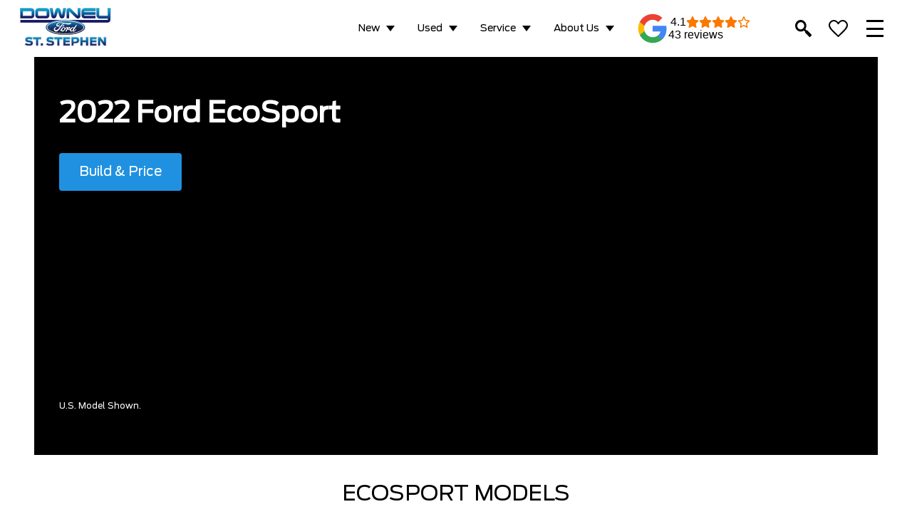

--- FILE ---
content_type: text/html; charset=UTF-8
request_url: https://downeyfordststephen.ca/2022-ford-ecosport/
body_size: 71966
content:
<!doctype html>
<html class="font-primary" lang="en-CA">
<head>
    <meta charset="utf-8">
  <meta http-equiv="X-UA-Compatible" content="IE=edge, chrome=1">
  <meta name="viewport" content="width=device-width, initial-scale=1, maximum-scale=1, shrink-to-fit=no">
  
  <link rel="preconnect dns-prefetch" href="https://v5websitescdn.blob.core.windows.net/">
  <link rel="preconnect dns-prefetch" href="https://minerva.stellate.sh/graphql">
  
  <script>
    window.wplang = "en_CA";
    window.theme_directory = "https://downeyfordststephen.ca/wp-content/themes/lbx-egypt";
    window.sendGAEvent = function(name, payLoad) {
      //console.log(name + payLoad);
      if (typeof gtag === "function") {
        window.gtag('event', name, payLoad);
      }
    }
  </script>

  <meta name='robots' content='index, follow, max-image-preview:large, max-snippet:-1, max-video-preview:-1' />

	<!-- This site is optimized with the Yoast SEO plugin v26.8 - https://yoast.com/product/yoast-seo-wordpress/ -->
	<title>2022 Ford Ecosport - Downey Ford St. Stephen</title>
<link data-rocket-preload as="style" href="https://fonts.googleapis.com/css?family=Primary%3A100%2C100italic%2C200%2C200italic%2C300%2C300italic%2C400%2C400italic%2C500%2C500italic%2C600%2C600italic%2C700%2C700italic%2C800%2C800italic%2C900%2C900italic&#038;display=swap" rel="preload">
<link href="https://fonts.googleapis.com/css?family=Primary%3A100%2C100italic%2C200%2C200italic%2C300%2C300italic%2C400%2C400italic%2C500%2C500italic%2C600%2C600italic%2C700%2C700italic%2C800%2C800italic%2C900%2C900italic&#038;display=swap" media="print" onload="this.media=&#039;all&#039;" rel="stylesheet">
<noscript data-wpr-hosted-gf-parameters=""><link rel="stylesheet" href="https://fonts.googleapis.com/css?family=Primary%3A100%2C100italic%2C200%2C200italic%2C300%2C300italic%2C400%2C400italic%2C500%2C500italic%2C600%2C600italic%2C700%2C700italic%2C800%2C800italic%2C900%2C900italic&#038;display=swap"></noscript>
	<meta name="description" content="Experience top-quality customer service and a wide selection of Ford vehicles at Downey Ford St. Stephen. Visit us in St. Stephen today!" />
	<link rel="canonical" href="https://downeyfordststephen.ca/2022-ford-ecosport/" />
	<meta property="og:locale" content="en_US" />
	<meta property="og:type" content="article" />
	<meta property="og:title" content="2022 Ford Ecosport - Downey Ford St. Stephen" />
	<meta property="og:description" content="2022 Ford EcoSport Build &amp; Price U.S. Model Shown. ECOSPORT MODELS GALLERY COLOURIZER U.S. Model Shown. Build &amp; Price Light It Up EcoSport® SE, SES and Titanium models include attractive LED Signature Lighting and Halogen Quad-Beam Projector Headlamps. U.S. Model Shown. Gets You to Where You Want to Be The 2022 Ford EcoSport® allows for [&hellip;]" />
	<meta property="og:url" content="https://downeyfordststephen.ca/2022-ford-ecosport/" />
	<meta property="og:site_name" content="Downey Ford St. Stephen" />
	<meta property="article:modified_time" content="2022-07-13T12:21:59+00:00" />
	<meta property="og:image" content="https://downeyfordststephen.ca/wp-content/uploads/2024/04/downeyststephen-logo.svg" /><meta property="og:image" content="https://downeyfordststephen.ca/wp-content/uploads/2024/04/downeyststephen-logo.svg" />
	<meta name="twitter:card" content="summary_large_image" />
	<meta name="twitter:label1" content="Est. reading time" />
	<meta name="twitter:data1" content="6 minutes" />
	<script type="application/ld+json" class="yoast-schema-graph">{"@context":"https://schema.org","@graph":[{"@type":"WebPage","@id":"https://downeyfordststephen.ca/2022-ford-ecosport/","url":"https://downeyfordststephen.ca/2022-ford-ecosport/","name":"2022 Ford Ecosport - Downey Ford St. Stephen","isPartOf":{"@id":"https://downeyfordststephen.ca/#website"},"primaryImageOfPage":{"@id":"https://downeyfordststephen.ca/2022-ford-ecosport/#primaryimage"},"image":{"@id":"https://downeyfordststephen.ca/2022-ford-ecosport/#primaryimage"},"thumbnailUrl":"https://wpboilerplateford.kinsta.cloud/wp-content/uploads/2022/06/22_ecos_gallery1.webp","datePublished":"2022-07-12T17:59:16+00:00","dateModified":"2022-07-13T12:21:59+00:00","breadcrumb":{"@id":"https://downeyfordststephen.ca/2022-ford-ecosport/#breadcrumb"},"inLanguage":"en-CA","potentialAction":[{"@type":"ReadAction","target":["https://downeyfordststephen.ca/2022-ford-ecosport/"]}]},{"@type":"ImageObject","inLanguage":"en-CA","@id":"https://downeyfordststephen.ca/2022-ford-ecosport/#primaryimage","url":"https://wpboilerplateford.kinsta.cloud/wp-content/uploads/2022/06/22_ecos_gallery1.webp","contentUrl":"https://wpboilerplateford.kinsta.cloud/wp-content/uploads/2022/06/22_ecos_gallery1.webp"},{"@type":"BreadcrumbList","@id":"https://downeyfordststephen.ca/2022-ford-ecosport/#breadcrumb","itemListElement":[{"@type":"ListItem","position":1,"name":"Home","item":"https://downeyfordststephen.ca/"},{"@type":"ListItem","position":2,"name":"2022 Ford Ecosport"}]},{"@type":"WebSite","@id":"https://downeyfordststephen.ca/#website","url":"https://downeyfordststephen.ca/","name":"Downey Ford St. Stephen","description":"","potentialAction":[{"@type":"SearchAction","target":{"@type":"EntryPoint","urlTemplate":"https://downeyfordststephen.ca/?s={search_term_string}"},"query-input":{"@type":"PropertyValueSpecification","valueRequired":true,"valueName":"search_term_string"}}],"inLanguage":"en-CA"}]}</script>
	<!-- / Yoast SEO plugin. -->


<link href='https://fonts.gstatic.com' crossorigin rel='preconnect' />
<link rel="alternate" title="oEmbed (JSON)" type="application/json+oembed" href="https://downeyfordststephen.ca/wp-json/oembed/1.0/embed?url=https%3A%2F%2Fdowneyfordststephen.ca%2F2022-ford-ecosport%2F" />
<link rel="alternate" title="oEmbed (XML)" type="text/xml+oembed" href="https://downeyfordststephen.ca/wp-json/oembed/1.0/embed?url=https%3A%2F%2Fdowneyfordststephen.ca%2F2022-ford-ecosport%2F&#038;format=xml" />
<link rel='preload' href='https://downeyfordststephen.ca/wp-content/themes/lbx-egypt/public/scripts/vendor.js?id=44a2aacf06e8bc4528ce9584a2fb19d5' as='script'/>
<link rel='preload' href='https://downeyfordststephen.ca/wp-content/themes/lbx-egypt/public/scripts/app.js?id=696992f80f9423f66afb7e95ac4c384b' as='script'/>
<link data-minify="1" rel='preload' href='https://downeyfordststephen.ca/wp-content/cache/min/1/wp-content/themes/lbx-egypt/public/styles/tailwind.css?ver=1767710842' as='style'/>
<link data-minify="1" rel='preload' href='https://downeyfordststephen.ca/wp-content/cache/background-css/1/downeyfordststephen.ca/wp-content/cache/min/1/wp-content/themes/lbx-egypt/public/styles/app.css?ver=1767710842&wpr_t=1769837579' as='style'/>
<link data-minify="1" rel='preload' href='https://downeyfordststephen.ca/wp-content/cache/min/1/wp-content/themes/base/resources/assets/styles/build/dealer.css?ver=1767710842' as='style'/>
<style id='wp-img-auto-sizes-contain-inline-css'>
img:is([sizes=auto i],[sizes^="auto," i]){contain-intrinsic-size:3000px 1500px}
/*# sourceURL=wp-img-auto-sizes-contain-inline-css */
</style>
<link data-minify="1" rel='stylesheet' media="print" onload="this.media='all'"  href='https://downeyfordststephen.ca/wp-content/cache/min/1/wp-content/plugins/stackable-ultimate-gutenberg-blocks-premium/dist/frontend_blocks.css?ver=1767710842' media='all' />
<link data-minify="1" rel='stylesheet' id='ugb-style-css-responsive-css' href='https://downeyfordststephen.ca/wp-content/cache/min/1/wp-content/plugins/stackable-ultimate-gutenberg-blocks-premium/dist/frontend_blocks_responsive.css?ver=1767710842' media='all' />
<style id='ugb-style-css-nodep-inline-css'>
/* Global Color Schemes (background-scheme-default-3) */
.stk--background-scheme--scheme-default-3{--stk-block-background-color:#0f0e17;--stk-heading-color:#fffffe;--stk-text-color:#fffffe;--stk-link-color:#f00069;--stk-accent-color:#f00069;--stk-subtitle-color:#f00069;--stk-button-background-color:#f00069;--stk-button-text-color:#fffffe;--stk-button-outline-color:#fffffe;}
/* Global Color Schemes (container-scheme-default-3) */
.stk--container-scheme--scheme-default-3{--stk-container-background-color:#0f0e17;--stk-heading-color:#fffffe;--stk-text-color:#fffffe;--stk-link-color:#f00069;--stk-accent-color:#f00069;--stk-subtitle-color:#f00069;--stk-button-background-color:#f00069;--stk-button-text-color:#fffffe;--stk-button-outline-color:#fffffe;}
/* Global Preset Controls */
:root{--stk--preset--font-size--small:var(--wp--preset--font-size--small);--stk--preset--font-size--medium:var(--wp--preset--font-size--medium);--stk--preset--font-size--large:var(--wp--preset--font-size--large);--stk--preset--font-size--x-large:var(--wp--preset--font-size--x-large);--stk--preset--spacing--20:var(--wp--preset--spacing--20);--stk--preset--spacing--30:var(--wp--preset--spacing--30);--stk--preset--spacing--40:var(--wp--preset--spacing--40);--stk--preset--spacing--50:var(--wp--preset--spacing--50);--stk--preset--spacing--60:var(--wp--preset--spacing--60);--stk--preset--spacing--70:var(--wp--preset--spacing--70);--stk--preset--spacing--80:var(--wp--preset--spacing--80);}
/*# sourceURL=ugb-style-css-nodep-inline-css */
</style>
<link data-minify="1" rel='stylesheet' media="print" onload="this.media='all'"  href='https://downeyfordststephen.ca/wp-content/cache/min/1/wp-content/plugins/stackable-ultimate-gutenberg-blocks-premium/dist/frontend_blocks__premium_only.css?ver=1767710842' media='all' />
<link data-minify="1" rel='stylesheet' id='ugb-style-css-v2-css' href='https://downeyfordststephen.ca/wp-content/cache/min/1/wp-content/plugins/stackable-ultimate-gutenberg-blocks-premium/dist/deprecated/frontend_blocks_deprecated_v2.css?ver=1767711292' media='all' />
<style id='ugb-style-css-v2-inline-css'>
:root {
			--content-width: 900px;
		}
/*# sourceURL=ugb-style-css-v2-inline-css */
</style>
<link data-minify="1" rel='stylesheet' id='ugb-style-css-premium-v2-css' href='https://downeyfordststephen.ca/wp-content/cache/min/1/wp-content/plugins/stackable-ultimate-gutenberg-blocks-premium/dist/deprecated/frontend_blocks_deprecated_v2__premium_only.css?ver=1767711292' media='all' />
<style id='wp-block-paragraph-inline-css'>
.is-small-text{font-size:.875em}.is-regular-text{font-size:1em}.is-large-text{font-size:2.25em}.is-larger-text{font-size:3em}.has-drop-cap:not(:focus):first-letter{float:left;font-size:8.4em;font-style:normal;font-weight:100;line-height:.68;margin:.05em .1em 0 0;text-transform:uppercase}body.rtl .has-drop-cap:not(:focus):first-letter{float:none;margin-left:.1em}p.has-drop-cap.has-background{overflow:hidden}:root :where(p.has-background){padding:1.25em 2.375em}:where(p.has-text-color:not(.has-link-color)) a{color:inherit}p.has-text-align-left[style*="writing-mode:vertical-lr"],p.has-text-align-right[style*="writing-mode:vertical-rl"]{rotate:180deg}
/*# sourceURL=https://downeyfordststephen.ca/wp-includes/blocks/paragraph/style.min.css */
</style>
<link data-minify="1" rel='stylesheet' id='nf-fu-jquery-fileupload-css' href='https://downeyfordststephen.ca/wp-content/cache/min/1/wp-content/plugins/ninja-forms-uploads/assets/css/file-upload.css?ver=1767711955' media='all' />
<link data-minify="1" rel='stylesheet' id='dashicons-css' href='https://downeyfordststephen.ca/wp-content/cache/min/1/wp-includes/css/dashicons.min.css?ver=1767710842' media='all' />
<link data-minify="1" rel='stylesheet' id='nf-display-css' href='https://downeyfordststephen.ca/wp-content/cache/background-css/1/downeyfordststephen.ca/wp-content/cache/min/1/wp-content/plugins/ninja-forms/assets/css/display-opinions-light.css?ver=1767710842&wpr_t=1769837579' media='all' />
<link data-minify="1" rel='stylesheet' id='nf-font-awesome-css' href='https://downeyfordststephen.ca/wp-content/cache/min/1/wp-content/plugins/ninja-forms/assets/css/font-awesome.min.css?ver=1767710842' media='all' />
<link data-minify="1" rel='stylesheet' id='nf-layout-front-end-css' href='https://downeyfordststephen.ca/wp-content/cache/min/1/wp-content/plugins/ninja-forms-style/layouts/assets/css/display-structure.css?ver=1767710842' media='all' />
<link data-minify="1" rel='stylesheet' id='sage/tailwind.css-css' href='https://downeyfordststephen.ca/wp-content/cache/min/1/wp-content/themes/lbx-egypt/public/styles/tailwind.css?ver=1767710842' media='all' />
<link data-minify="1" rel='stylesheet' media="print" onload="this.media='all'"  href='https://downeyfordststephen.ca/wp-content/cache/background-css/1/downeyfordststephen.ca/wp-content/cache/min/1/wp-content/themes/lbx-egypt/public/styles/app.css?ver=1767710842&wpr_t=1769837579' media='all' />
<style id='wp-emoji-styles-inline-css'>

	img.wp-smiley, img.emoji {
		display: inline !important;
		border: none !important;
		box-shadow: none !important;
		height: 1em !important;
		width: 1em !important;
		margin: 0 0.07em !important;
		vertical-align: -0.1em !important;
		background: none !important;
		padding: 0 !important;
	}
/*# sourceURL=wp-emoji-styles-inline-css */
</style>
<style id='wp-block-library-inline-css'>
:root{--wp-block-synced-color:#7a00df;--wp-block-synced-color--rgb:122,0,223;--wp-bound-block-color:var(--wp-block-synced-color);--wp-editor-canvas-background:#ddd;--wp-admin-theme-color:#007cba;--wp-admin-theme-color--rgb:0,124,186;--wp-admin-theme-color-darker-10:#006ba1;--wp-admin-theme-color-darker-10--rgb:0,107,160.5;--wp-admin-theme-color-darker-20:#005a87;--wp-admin-theme-color-darker-20--rgb:0,90,135;--wp-admin-border-width-focus:2px}@media (min-resolution:192dpi){:root{--wp-admin-border-width-focus:1.5px}}.wp-element-button{cursor:pointer}:root .has-very-light-gray-background-color{background-color:#eee}:root .has-very-dark-gray-background-color{background-color:#313131}:root .has-very-light-gray-color{color:#eee}:root .has-very-dark-gray-color{color:#313131}:root .has-vivid-green-cyan-to-vivid-cyan-blue-gradient-background{background:linear-gradient(135deg,#00d084,#0693e3)}:root .has-purple-crush-gradient-background{background:linear-gradient(135deg,#34e2e4,#4721fb 50%,#ab1dfe)}:root .has-hazy-dawn-gradient-background{background:linear-gradient(135deg,#faaca8,#dad0ec)}:root .has-subdued-olive-gradient-background{background:linear-gradient(135deg,#fafae1,#67a671)}:root .has-atomic-cream-gradient-background{background:linear-gradient(135deg,#fdd79a,#004a59)}:root .has-nightshade-gradient-background{background:linear-gradient(135deg,#330968,#31cdcf)}:root .has-midnight-gradient-background{background:linear-gradient(135deg,#020381,#2874fc)}:root{--wp--preset--font-size--normal:16px;--wp--preset--font-size--huge:42px}.has-regular-font-size{font-size:1em}.has-larger-font-size{font-size:2.625em}.has-normal-font-size{font-size:var(--wp--preset--font-size--normal)}.has-huge-font-size{font-size:var(--wp--preset--font-size--huge)}.has-text-align-center{text-align:center}.has-text-align-left{text-align:left}.has-text-align-right{text-align:right}.has-fit-text{white-space:nowrap!important}#end-resizable-editor-section{display:none}.aligncenter{clear:both}.items-justified-left{justify-content:flex-start}.items-justified-center{justify-content:center}.items-justified-right{justify-content:flex-end}.items-justified-space-between{justify-content:space-between}.screen-reader-text{border:0;clip-path:inset(50%);height:1px;margin:-1px;overflow:hidden;padding:0;position:absolute;width:1px;word-wrap:normal!important}.screen-reader-text:focus{background-color:#ddd;clip-path:none;color:#444;display:block;font-size:1em;height:auto;left:5px;line-height:normal;padding:15px 23px 14px;text-decoration:none;top:5px;width:auto;z-index:100000}html :where(.has-border-color){border-style:solid}html :where([style*=border-top-color]){border-top-style:solid}html :where([style*=border-right-color]){border-right-style:solid}html :where([style*=border-bottom-color]){border-bottom-style:solid}html :where([style*=border-left-color]){border-left-style:solid}html :where([style*=border-width]){border-style:solid}html :where([style*=border-top-width]){border-top-style:solid}html :where([style*=border-right-width]){border-right-style:solid}html :where([style*=border-bottom-width]){border-bottom-style:solid}html :where([style*=border-left-width]){border-left-style:solid}html :where(img[class*=wp-image-]){height:auto;max-width:100%}:where(figure){margin:0 0 1em}html :where(.is-position-sticky){--wp-admin--admin-bar--position-offset:var(--wp-admin--admin-bar--height,0px)}@media screen and (max-width:600px){html :where(.is-position-sticky){--wp-admin--admin-bar--position-offset:0px}}

/*# sourceURL=wp-block-library-inline-css */
</style><style id='global-styles-inline-css'>
:root{--wp--preset--aspect-ratio--square: 1;--wp--preset--aspect-ratio--4-3: 4/3;--wp--preset--aspect-ratio--3-4: 3/4;--wp--preset--aspect-ratio--3-2: 3/2;--wp--preset--aspect-ratio--2-3: 2/3;--wp--preset--aspect-ratio--16-9: 16/9;--wp--preset--aspect-ratio--9-16: 9/16;--wp--preset--color--black: #000000;--wp--preset--color--cyan-bluish-gray: #abb8c3;--wp--preset--color--white: #ffffff;--wp--preset--color--pale-pink: #f78da7;--wp--preset--color--vivid-red: #cf2e2e;--wp--preset--color--luminous-vivid-orange: #ff6900;--wp--preset--color--luminous-vivid-amber: #fcb900;--wp--preset--color--light-green-cyan: #7bdcb5;--wp--preset--color--vivid-green-cyan: #00d084;--wp--preset--color--pale-cyan-blue: #8ed1fc;--wp--preset--color--vivid-cyan-blue: #0693e3;--wp--preset--color--vivid-purple: #9b51e0;--wp--preset--gradient--vivid-cyan-blue-to-vivid-purple: linear-gradient(135deg,rgb(6,147,227) 0%,rgb(155,81,224) 100%);--wp--preset--gradient--light-green-cyan-to-vivid-green-cyan: linear-gradient(135deg,rgb(122,220,180) 0%,rgb(0,208,130) 100%);--wp--preset--gradient--luminous-vivid-amber-to-luminous-vivid-orange: linear-gradient(135deg,rgb(252,185,0) 0%,rgb(255,105,0) 100%);--wp--preset--gradient--luminous-vivid-orange-to-vivid-red: linear-gradient(135deg,rgb(255,105,0) 0%,rgb(207,46,46) 100%);--wp--preset--gradient--very-light-gray-to-cyan-bluish-gray: linear-gradient(135deg,rgb(238,238,238) 0%,rgb(169,184,195) 100%);--wp--preset--gradient--cool-to-warm-spectrum: linear-gradient(135deg,rgb(74,234,220) 0%,rgb(151,120,209) 20%,rgb(207,42,186) 40%,rgb(238,44,130) 60%,rgb(251,105,98) 80%,rgb(254,248,76) 100%);--wp--preset--gradient--blush-light-purple: linear-gradient(135deg,rgb(255,206,236) 0%,rgb(152,150,240) 100%);--wp--preset--gradient--blush-bordeaux: linear-gradient(135deg,rgb(254,205,165) 0%,rgb(254,45,45) 50%,rgb(107,0,62) 100%);--wp--preset--gradient--luminous-dusk: linear-gradient(135deg,rgb(255,203,112) 0%,rgb(199,81,192) 50%,rgb(65,88,208) 100%);--wp--preset--gradient--pale-ocean: linear-gradient(135deg,rgb(255,245,203) 0%,rgb(182,227,212) 50%,rgb(51,167,181) 100%);--wp--preset--gradient--electric-grass: linear-gradient(135deg,rgb(202,248,128) 0%,rgb(113,206,126) 100%);--wp--preset--gradient--midnight: linear-gradient(135deg,rgb(2,3,129) 0%,rgb(40,116,252) 100%);--wp--preset--font-size--small: 13px;--wp--preset--font-size--medium: 20px;--wp--preset--font-size--large: 36px;--wp--preset--font-size--x-large: 42px;--wp--preset--spacing--20: 0.44rem;--wp--preset--spacing--30: 0.67rem;--wp--preset--spacing--40: 1rem;--wp--preset--spacing--50: 1.5rem;--wp--preset--spacing--60: 2.25rem;--wp--preset--spacing--70: 3.38rem;--wp--preset--spacing--80: 5.06rem;--wp--preset--shadow--natural: 6px 6px 9px rgba(0, 0, 0, 0.2);--wp--preset--shadow--deep: 12px 12px 50px rgba(0, 0, 0, 0.4);--wp--preset--shadow--sharp: 6px 6px 0px rgba(0, 0, 0, 0.2);--wp--preset--shadow--outlined: 6px 6px 0px -3px rgb(255, 255, 255), 6px 6px rgb(0, 0, 0);--wp--preset--shadow--crisp: 6px 6px 0px rgb(0, 0, 0);}:where(.is-layout-flex){gap: 0.5em;}:where(.is-layout-grid){gap: 0.5em;}body .is-layout-flex{display: flex;}.is-layout-flex{flex-wrap: wrap;align-items: center;}.is-layout-flex > :is(*, div){margin: 0;}body .is-layout-grid{display: grid;}.is-layout-grid > :is(*, div){margin: 0;}:where(.wp-block-columns.is-layout-flex){gap: 2em;}:where(.wp-block-columns.is-layout-grid){gap: 2em;}:where(.wp-block-post-template.is-layout-flex){gap: 1.25em;}:where(.wp-block-post-template.is-layout-grid){gap: 1.25em;}.has-black-color{color: var(--wp--preset--color--black) !important;}.has-cyan-bluish-gray-color{color: var(--wp--preset--color--cyan-bluish-gray) !important;}.has-white-color{color: var(--wp--preset--color--white) !important;}.has-pale-pink-color{color: var(--wp--preset--color--pale-pink) !important;}.has-vivid-red-color{color: var(--wp--preset--color--vivid-red) !important;}.has-luminous-vivid-orange-color{color: var(--wp--preset--color--luminous-vivid-orange) !important;}.has-luminous-vivid-amber-color{color: var(--wp--preset--color--luminous-vivid-amber) !important;}.has-light-green-cyan-color{color: var(--wp--preset--color--light-green-cyan) !important;}.has-vivid-green-cyan-color{color: var(--wp--preset--color--vivid-green-cyan) !important;}.has-pale-cyan-blue-color{color: var(--wp--preset--color--pale-cyan-blue) !important;}.has-vivid-cyan-blue-color{color: var(--wp--preset--color--vivid-cyan-blue) !important;}.has-vivid-purple-color{color: var(--wp--preset--color--vivid-purple) !important;}.has-black-background-color{background-color: var(--wp--preset--color--black) !important;}.has-cyan-bluish-gray-background-color{background-color: var(--wp--preset--color--cyan-bluish-gray) !important;}.has-white-background-color{background-color: var(--wp--preset--color--white) !important;}.has-pale-pink-background-color{background-color: var(--wp--preset--color--pale-pink) !important;}.has-vivid-red-background-color{background-color: var(--wp--preset--color--vivid-red) !important;}.has-luminous-vivid-orange-background-color{background-color: var(--wp--preset--color--luminous-vivid-orange) !important;}.has-luminous-vivid-amber-background-color{background-color: var(--wp--preset--color--luminous-vivid-amber) !important;}.has-light-green-cyan-background-color{background-color: var(--wp--preset--color--light-green-cyan) !important;}.has-vivid-green-cyan-background-color{background-color: var(--wp--preset--color--vivid-green-cyan) !important;}.has-pale-cyan-blue-background-color{background-color: var(--wp--preset--color--pale-cyan-blue) !important;}.has-vivid-cyan-blue-background-color{background-color: var(--wp--preset--color--vivid-cyan-blue) !important;}.has-vivid-purple-background-color{background-color: var(--wp--preset--color--vivid-purple) !important;}.has-black-border-color{border-color: var(--wp--preset--color--black) !important;}.has-cyan-bluish-gray-border-color{border-color: var(--wp--preset--color--cyan-bluish-gray) !important;}.has-white-border-color{border-color: var(--wp--preset--color--white) !important;}.has-pale-pink-border-color{border-color: var(--wp--preset--color--pale-pink) !important;}.has-vivid-red-border-color{border-color: var(--wp--preset--color--vivid-red) !important;}.has-luminous-vivid-orange-border-color{border-color: var(--wp--preset--color--luminous-vivid-orange) !important;}.has-luminous-vivid-amber-border-color{border-color: var(--wp--preset--color--luminous-vivid-amber) !important;}.has-light-green-cyan-border-color{border-color: var(--wp--preset--color--light-green-cyan) !important;}.has-vivid-green-cyan-border-color{border-color: var(--wp--preset--color--vivid-green-cyan) !important;}.has-pale-cyan-blue-border-color{border-color: var(--wp--preset--color--pale-cyan-blue) !important;}.has-vivid-cyan-blue-border-color{border-color: var(--wp--preset--color--vivid-cyan-blue) !important;}.has-vivid-purple-border-color{border-color: var(--wp--preset--color--vivid-purple) !important;}.has-vivid-cyan-blue-to-vivid-purple-gradient-background{background: var(--wp--preset--gradient--vivid-cyan-blue-to-vivid-purple) !important;}.has-light-green-cyan-to-vivid-green-cyan-gradient-background{background: var(--wp--preset--gradient--light-green-cyan-to-vivid-green-cyan) !important;}.has-luminous-vivid-amber-to-luminous-vivid-orange-gradient-background{background: var(--wp--preset--gradient--luminous-vivid-amber-to-luminous-vivid-orange) !important;}.has-luminous-vivid-orange-to-vivid-red-gradient-background{background: var(--wp--preset--gradient--luminous-vivid-orange-to-vivid-red) !important;}.has-very-light-gray-to-cyan-bluish-gray-gradient-background{background: var(--wp--preset--gradient--very-light-gray-to-cyan-bluish-gray) !important;}.has-cool-to-warm-spectrum-gradient-background{background: var(--wp--preset--gradient--cool-to-warm-spectrum) !important;}.has-blush-light-purple-gradient-background{background: var(--wp--preset--gradient--blush-light-purple) !important;}.has-blush-bordeaux-gradient-background{background: var(--wp--preset--gradient--blush-bordeaux) !important;}.has-luminous-dusk-gradient-background{background: var(--wp--preset--gradient--luminous-dusk) !important;}.has-pale-ocean-gradient-background{background: var(--wp--preset--gradient--pale-ocean) !important;}.has-electric-grass-gradient-background{background: var(--wp--preset--gradient--electric-grass) !important;}.has-midnight-gradient-background{background: var(--wp--preset--gradient--midnight) !important;}.has-small-font-size{font-size: var(--wp--preset--font-size--small) !important;}.has-medium-font-size{font-size: var(--wp--preset--font-size--medium) !important;}.has-large-font-size{font-size: var(--wp--preset--font-size--large) !important;}.has-x-large-font-size{font-size: var(--wp--preset--font-size--x-large) !important;}
/*# sourceURL=global-styles-inline-css */
</style>

<style id='classic-theme-styles-inline-css'>
/*! This file is auto-generated */
.wp-block-button__link{color:#fff;background-color:#32373c;border-radius:9999px;box-shadow:none;text-decoration:none;padding:calc(.667em + 2px) calc(1.333em + 2px);font-size:1.125em}.wp-block-file__button{background:#32373c;color:#fff;text-decoration:none}
/*# sourceURL=/wp-includes/css/classic-themes.min.css */
</style>
<link rel='stylesheet' id='wp-components-css' href='https://downeyfordststephen.ca/wp-includes/css/dist/components/style.min.css?ver=6.9' media='all' />
<link rel='stylesheet' id='wp-preferences-css' href='https://downeyfordststephen.ca/wp-includes/css/dist/preferences/style.min.css?ver=6.9' media='all' />
<link rel='stylesheet' id='wp-block-editor-css' href='https://downeyfordststephen.ca/wp-includes/css/dist/block-editor/style.min.css?ver=6.9' media='all' />
<link data-minify="1" rel='stylesheet' id='popup-maker-block-library-style-css' href='https://downeyfordststephen.ca/wp-content/cache/min/1/wp-content/plugins/popup-maker/dist/packages/block-library-style.css?ver=1767710842' media='all' />
<link data-minify="1" rel='stylesheet' id='lbx-saved-favorites-css' href='https://downeyfordststephen.ca/wp-content/cache/background-css/1/downeyfordststephen.ca/wp-content/cache/min/1/wp-content/plugins/leadbox-saved-vehicles/css/lbx-saved-favorites.css?ver=1767710842&wpr_t=1769837579' media='all' />
<link data-minify="1" rel='stylesheet' id='brb-public-main-css-css' href='https://downeyfordststephen.ca/wp-content/cache/background-css/1/downeyfordststephen.ca/wp-content/cache/min/1/wp-content/plugins/business-reviews-bundle/assets/css/public-main.css?ver=1767710842&wpr_t=1769837579' media='all' />
<link data-minify="1" rel='stylesheet' id='child-theme-styles-css' href='https://downeyfordststephen.ca/wp-content/cache/min/1/wp-content/themes/base/resources/assets/styles/build/dealer.css?ver=1767710842' media='all' />
<link data-minify="1" rel='stylesheet' id='popup-maker-site-css' href='https://downeyfordststephen.ca/wp-content/cache/min/1/wp-content/uploads/pum/pum-site-styles.css?ver=1767710842' media='all' />
<link rel="stylesheet" type="text/css" href="https://downeyfordststephen.ca/wp-content/plugins/nextend-smart-slider3-pro/Public/SmartSlider3/Application/Frontend/Assets/dist/smartslider.min.css?ver=c397fa89" media="all">
<style data-related="n2-ss-57">div#n2-ss-57{margin:0px 0px 0px 0px;}div#n2-ss-57 .n2-ss-slider-1{display:grid;position:relative;}div#n2-ss-57 .n2-ss-slider-2{display:grid;place-items:center;position:relative;overflow:hidden;border:0px solid RGBA(62,62,62,1);border-radius:0px;background-repeat:repeat;background-position:50% 50%;background-size:cover;background-attachment:scroll;background-color:RGBA(255,255,255,0.5);z-index:1;}div#n2-ss-57 .n2-ss-slider-3{box-sizing:border-box;display:grid;grid-template-areas:'full';place-items:center;position:relative;overflow:hidden;z-index:20;width:100%;}div#n2-ss-57 .n2-ss-slider-3 > *{grid-area:full;}div#n2-ss-57 .n2-ss-slider-pane-single{display:grid;position:relative;overflow:hidden;width:100%;opacity:0.001;}div#n2-ss-57 .n2-ss-slider-pane-single--ready{animation-name:carousel-single-fade-in;animation-duration:1s;opacity:1;}div#n2-ss-57 .n2-ss-slider-pipeline{display:grid;grid-template-areas:'slide';margin:0 var(--self-side-margin);position:relative;transform-style:preserve-3d;}div#n2-ss-57 .n2-ss-slider-pipeline > *{grid-area:slide;}div#n2-ss-57 .n2-ss-slide{z-index:1;position:relative;width:100%;max-width:var(--slide-width);display:block;border-radius:0px;background-clip:padding-box;background-color:RGBA(255,255,255,1);border:0px solid RGBA(62,62,62,1);box-sizing:border-box;--a:calc(var(--slide-index) * var(--slide-width));--b:calc(var(--slide-index) * 2);--c:calc(var(--b) + 1);--d:calc(var(--c) * var(--slide-side-margin));transform:translateX(calc(var(--a) + var(--d)));}html[dir="rtl"] div#n2-ss-57 .n2-ss-slide{transform:translateX(calc(-1 * var(--a) - var(--d)));}div#n2-ss-57 .n2-ss-slider-pipeline .n2-ss-preserve-size{width:100%;max-width:266px;}div#n2-ss-57 .n2-ss-layers-container{position:relative;}div#n2-ss-57 .n2-ss-slide{perspective:1000px;}div#n2-ss-57 .n2-ss-slide-active{z-index:3;}@keyframes carousel-single-fade-in{from{opacity:0;}to{opacity:1;}}div#n2-ss-57 .nextend-arrow{cursor:pointer;overflow:hidden;line-height:0 !important;z-index:18;-webkit-user-select:none;}div#n2-ss-57 .nextend-arrow img{position:relative;display:block;}div#n2-ss-57 .nextend-arrow img.n2-arrow-hover-img{display:none;}div#n2-ss-57 .nextend-arrow:FOCUS img.n2-arrow-hover-img,div#n2-ss-57 .nextend-arrow:HOVER img.n2-arrow-hover-img{display:inline;}div#n2-ss-57 .nextend-arrow:FOCUS img.n2-arrow-normal-img,div#n2-ss-57 .nextend-arrow:HOVER img.n2-arrow-normal-img{display:none;}div#n2-ss-57 .nextend-arrow-animated{overflow:hidden;}div#n2-ss-57 .nextend-arrow-animated > div{position:relative;}div#n2-ss-57 .nextend-arrow-animated .n2-active{position:absolute;}div#n2-ss-57 .nextend-arrow-animated-fade{transition:background 0.3s, opacity 0.4s;}div#n2-ss-57 .nextend-arrow-animated-horizontal > div{transition:all 0.4s;transform:none;}div#n2-ss-57 .nextend-arrow-animated-horizontal .n2-active{top:0;}div#n2-ss-57 .nextend-arrow-previous.nextend-arrow-animated-horizontal .n2-active{left:100%;}div#n2-ss-57 .nextend-arrow-next.nextend-arrow-animated-horizontal .n2-active{right:100%;}div#n2-ss-57 .nextend-arrow-previous.nextend-arrow-animated-horizontal:HOVER > div,div#n2-ss-57 .nextend-arrow-previous.nextend-arrow-animated-horizontal:FOCUS > div{transform:translateX(-100%);}div#n2-ss-57 .nextend-arrow-next.nextend-arrow-animated-horizontal:HOVER > div,div#n2-ss-57 .nextend-arrow-next.nextend-arrow-animated-horizontal:FOCUS > div{transform:translateX(100%);}div#n2-ss-57 .nextend-arrow-animated-vertical > div{transition:all 0.4s;transform:none;}div#n2-ss-57 .nextend-arrow-animated-vertical .n2-active{left:0;}div#n2-ss-57 .nextend-arrow-previous.nextend-arrow-animated-vertical .n2-active{top:100%;}div#n2-ss-57 .nextend-arrow-next.nextend-arrow-animated-vertical .n2-active{bottom:100%;}div#n2-ss-57 .nextend-arrow-previous.nextend-arrow-animated-vertical:HOVER > div,div#n2-ss-57 .nextend-arrow-previous.nextend-arrow-animated-vertical:FOCUS > div{transform:translateY(-100%);}div#n2-ss-57 .nextend-arrow-next.nextend-arrow-animated-vertical:HOVER > div,div#n2-ss-57 .nextend-arrow-next.nextend-arrow-animated-vertical:FOCUS > div{transform:translateY(100%);}div#n2-ss-57 .n2-font-bb82b6bcf37140000f08d6287ac782dc-paragraph{font-family: 'Roboto','Arial';color: #000000;font-size:87.5%;text-shadow: none;line-height: 1.5;font-weight: normal;font-style: normal;text-decoration: none;text-align: center;letter-spacing: normal;word-spacing: normal;text-transform: none;font-weight: 400;}div#n2-ss-57 .n2-font-bb82b6bcf37140000f08d6287ac782dc-paragraph a, div#n2-ss-57 .n2-font-bb82b6bcf37140000f08d6287ac782dc-paragraph a:FOCUS{font-family: 'Roboto','Arial';color: #1890d7;font-size:100%;text-shadow: none;line-height: 1.5;font-weight: normal;font-style: normal;text-decoration: none;text-align: center;letter-spacing: normal;word-spacing: normal;text-transform: none;font-weight: 400;}div#n2-ss-57 .n2-font-bb82b6bcf37140000f08d6287ac782dc-paragraph a:HOVER, div#n2-ss-57 .n2-font-bb82b6bcf37140000f08d6287ac782dc-paragraph a:ACTIVE{font-family: 'Roboto','Arial';color: #1890d7;font-size:100%;text-shadow: none;line-height: 1.5;font-weight: normal;font-style: normal;text-decoration: none;text-align: center;letter-spacing: normal;word-spacing: normal;text-transform: none;font-weight: 400;}div#n2-ss-57 .n2-font-5e30c264cb47881c998aceb8cc900aa1-hover{font-family: 'fordngbs-antenna-light','arial','helvetica',sans-serif;color: #0276b3;font-size:125%;text-shadow: none;line-height: 1.5;font-weight: normal;font-style: normal;text-decoration: none;text-align: inherit;letter-spacing: normal;word-spacing: normal;text-transform: none;font-weight: 400;}div#n2-ss-57 .n2-ss-slider-2{background-color:RGBA(255,255,255,0.5);}div#n2-ss-57 .n2-style-aae0a8b802ba05ae7a2273e9add8485f-heading{background: RGBA(0,0,0,0.67);opacity:1;padding:20px 10px 20px 10px ;box-shadow: none;border: 0px solid RGBA(0,0,0,1);border-radius:5px;}div#n2-ss-57 .n2-style-aae0a8b802ba05ae7a2273e9add8485f-heading:Hover, div#n2-ss-57 .n2-style-aae0a8b802ba05ae7a2273e9add8485f-heading:ACTIVE, div#n2-ss-57 .n2-style-aae0a8b802ba05ae7a2273e9add8485f-heading:FOCUS{background: RGBA(0,0,0,0.81);}div#n2-ss-57 .n-uc-5PU0NmOu3x2l{padding:10px 10px 10px 10px}div#n2-ss-57 .n-uc-NdlKVAKqDHle-inner{padding:10px 10px 10px 10px;justify-content:center}div#n2-ss-57 .n-uc-NdlKVAKqDHle{align-self:center;}div#n2-ss-57 .n-uc-2fBTreS7DwZ3{padding:10px 10px 10px 10px}div#n2-ss-57 .n-uc-DtPi9czGSFxh-inner{padding:10px 10px 10px 10px;justify-content:center}div#n2-ss-57 .n-uc-DtPi9czGSFxh{align-self:center;}div#n2-ss-57 .n-uc-1Op6A23FsJ9p{padding:10px 10px 10px 10px}div#n2-ss-57 .n-uc-XCqGFUDP01Ch-inner{padding:10px 10px 10px 10px;justify-content:center}div#n2-ss-57 .n-uc-XCqGFUDP01Ch{align-self:center;}div#n2-ss-57 .n-uc-2X9QesMVVoH8{padding:10px 10px 10px 10px}div#n2-ss-57 .n-uc-bWgjedNbtCve-inner{padding:10px 10px 10px 10px;justify-content:center}div#n2-ss-57 .n-uc-bWgjedNbtCve{align-self:center;}div#n2-ss-57 .nextend-arrow img{width: 32px}div#n2-ss-57 .n2-ss-slider-3{max-width:1200px;}div#n2-ss-57 .n2-ss-slider-3{padding:40px 0px 40px 0px}@media (min-width: 1200px){div#n2-ss-57 [data-hide-desktopportrait="1"]{display: none !important;}}@media (orientation: landscape) and (max-width: 1199px) and (min-width: 901px),(orientation: portrait) and (max-width: 1199px) and (min-width: 701px){div#n2-ss-57 [data-hide-tabletportrait="1"]{display: none !important;}}@media (orientation: landscape) and (max-width: 900px),(orientation: portrait) and (max-width: 700px){div#n2-ss-57 [data-hide-mobileportrait="1"]{display: none !important;}div#n2-ss-57 .nextend-arrow img{width: 16px}}</style>
<style data-related="n2-ss-58">div#n2-ss-58 .n2-ss-slider-1{display:grid;position:relative;}div#n2-ss-58 .n2-ss-slider-2{display:grid;position:relative;overflow:hidden;padding:0px 0px 0px 0px;border:0px solid RGBA(62,62,62,1);border-radius:0px;background-clip:padding-box;background-repeat:repeat;background-position:50% 50%;background-size:cover;background-attachment:scroll;z-index:1;}div#n2-ss-58:not(.n2-ss-loaded) .n2-ss-slider-2{background-image:none !important;}div#n2-ss-58 .n2-ss-slider-3{display:grid;grid-template-areas:'cover';position:relative;overflow:hidden;z-index:10;}div#n2-ss-58 .n2-ss-slider-3 > *{grid-area:cover;}div#n2-ss-58 .n2-ss-slide-backgrounds,div#n2-ss-58 .n2-ss-slider-3 > .n2-ss-divider{position:relative;}div#n2-ss-58 .n2-ss-slide-backgrounds{z-index:10;}div#n2-ss-58 .n2-ss-slide-backgrounds > *{overflow:hidden;}div#n2-ss-58 .n2-ss-slide-background{transform:translateX(-100000px);}div#n2-ss-58 .n2-ss-slider-4{place-self:center;position:relative;width:100%;height:100%;z-index:20;display:grid;grid-template-areas:'slide';}div#n2-ss-58 .n2-ss-slider-4 > *{grid-area:slide;}div#n2-ss-58.n2-ss-full-page--constrain-ratio .n2-ss-slider-4{height:auto;}div#n2-ss-58 .n2-ss-slide{display:grid;place-items:center;grid-auto-columns:100%;position:relative;z-index:20;-webkit-backface-visibility:hidden;transform:translateX(-100000px);}div#n2-ss-58 .n2-ss-slide{perspective:1000px;}div#n2-ss-58 .n2-ss-slide-active{z-index:21;}.n2-ss-background-animation{position:absolute;top:0;left:0;width:100%;height:100%;z-index:3;}div#n2-ss-58 .nextend-thumbnail{flex:0 0 auto;overflow:hidden;}div#n2-ss-58 .nextend-thumbnail-default{position:relative;display:flex;flex-direction:column;z-index:10;}div#n2-ss-58 .nextend-thumbnail-inner{position:relative;flex-basis:0;flex-grow:1;scroll-behavior:smooth;scrollbar-width:none;}div#n2-ss-58 .nextend-thumbnail-inner::-webkit-scrollbar{width:0;height:0;background:transparent;}div#n2-ss-58 .nextend-thumbnail-button{position:absolute;display:grid;place-content:center;transition:all 0.4s;cursor:pointer;visibility:hidden;}div#n2-ss-58 .nextend-thumbnail-button *{visibility:visible;}div#n2-ss-58 .nextend-thumbnail-scroller{display:grid;}div#n2-ss-58 .n2-thumbnail-dot{position:relative;cursor:pointer;}div#n2-ss-58 .n2-thumbnail-dot img{object-fit:cover;max-width:none !important;}div#n2-ss-58 .n2-caption-before{order:-1;}div#n2-ss-58 .n2-caption-overlay{position:absolute;box-sizing:border-box;display:grid;place-content:center;}div#n2-ss-58 .n2-thumbnail-dot-type{position:absolute;left:50%;top:50%;transform:translate3d(-50%,-50%,0);}div#n2-ss-58 .nextend-thumbnail-vertical .nextend-thumbnail-scroller{min-height:100%;height:-moz-fit-content;height:-webkit-fit-content;height:fit-content;}div#n2-ss-58 .nextend-thumbnail-vertical .n2-align-content-start{align-content:flex-start;}div#n2-ss-58 .nextend-thumbnail-vertical .n2-align-content-center{align-content:center;}div#n2-ss-58 .nextend-thumbnail-vertical .n2-align-content-end{align-content:flex-end;}div#n2-ss-58 .nextend-thumbnail-vertical .n2-align-content-space-between{align-content:space-between;}div#n2-ss-58 .nextend-thumbnail-vertical .n2-align-content-space-around{align-content:space-around;}div#n2-ss-58 .nextend-thumbnail-vertical .nextend-thumbnail-inner{overflow-y:scroll;}div#n2-ss-58 .nextend-thumbnail-vertical .n2-thumbnail-dot{display:grid;grid-template-columns:auto 1fr;overflow:hidden;}div#n2-ss-58 .nextend-thumbnail-vertical .nextend-thumbnail-button{width:100%;}div#n2-ss-58 .nextend-thumbnail-vertical .nextend-thumbnail-previous{top:10px;}div#n2-ss-58 .nextend-thumbnail-vertical[data-has-previous="0"] .nextend-thumbnail-previous{transform:translateY(min(-100px,calc(-110%)));opacity:0;}div#n2-ss-58 .nextend-thumbnail-vertical .nextend-thumbnail-next{bottom:10px;}div#n2-ss-58 .nextend-thumbnail-vertical[data-has-next="0"] .nextend-thumbnail-next{transform:translateY(max(100px,calc(110%)));opacity:0;}div#n2-ss-58 .nextend-thumbnail-horizontal{flex-direction:row;}div#n2-ss-58 .nextend-thumbnail-horizontal .nextend-thumbnail-inner{overflow-x:scroll;}div#n2-ss-58 .nextend-thumbnail-horizontal .nextend-thumbnail-scroller{min-width:100%;width:-moz-fit-content;width:-webkit-fit-content;width:fit-content;grid-auto-flow:column;grid-auto-columns:min-content;}div#n2-ss-58 .nextend-thumbnail-horizontal .n2-align-content-start{justify-content:flex-start;}div#n2-ss-58 .nextend-thumbnail-horizontal .n2-align-content-center{justify-content:center;}div#n2-ss-58 .nextend-thumbnail-horizontal .n2-align-content-end{justify-content:flex-end;}div#n2-ss-58 .nextend-thumbnail-horizontal .n2-align-content-space-between{justify-content:space-between;}div#n2-ss-58 .nextend-thumbnail-horizontal .n2-align-content-space-around{justify-content:space-around;}div#n2-ss-58 .nextend-thumbnail-horizontal .n2-thumbnail-dot{display:grid;grid-template-rows:auto 1fr;overflow:hidden;}div#n2-ss-58 .nextend-thumbnail-horizontal .nextend-thumbnail-button{height:100%;}div#n2-ss-58 .nextend-thumbnail-horizontal .nextend-thumbnail-previous{left:10px;}div#n2-ss-58 .nextend-thumbnail-horizontal[data-has-previous="0"] .nextend-thumbnail-previous{transform:translateX(min(-100px,calc(-110%))) rotateZ(-90deg);opacity:0;}div#n2-ss-58 .nextend-thumbnail-horizontal .nextend-thumbnail-next{right:10px;}div#n2-ss-58 .nextend-thumbnail-horizontal[data-has-next="0"] .nextend-thumbnail-next{transform:translateX(max(100px,calc(110%))) rotateZ(-90deg);opacity:0;}div#n2-ss-58 .n2-style-563d022c0404f7abf90ce380c33f7c82-simple{background: RGBA(0,0,0,1);opacity:1;padding:20px 20px 20px 20px ;box-shadow: none;border: 0px solid RGBA(0,0,0,1);border-radius:0px;}div#n2-ss-58 .n2-style-2f01648e5a6ef59b378b41dbbeb1f8d4-dot{background: RGBA(0,0,0,0);opacity:0.7;padding:10px 10px 10px 10px ;box-shadow: none;border: 0px solid RGBA(255,255,255,0);border-radius:0px;transition:all 0.4s;background-size:cover;}div#n2-ss-58 .n2-style-2f01648e5a6ef59b378b41dbbeb1f8d4-dot.n2-active, div#n2-ss-58 .n2-style-2f01648e5a6ef59b378b41dbbeb1f8d4-dot:HOVER, div#n2-ss-58 .n2-style-2f01648e5a6ef59b378b41dbbeb1f8d4-dot:FOCUS{border: 0px solid RGBA(255,255,255,0.8);opacity:1;}div#n2-ss-58 .n2-style-82805ebe1ff930101d44ce9931c5a2cc-simple{background: RGBA(0,0,0,0);opacity:1;padding:0px 0px 0px 0px ;box-shadow: none;border: 0px solid RGBA(0,0,0,1);border-radius:0px;bottom:0;left:0;}div#n2-ss-58 .n2-font-fb5b7c3af222e09319b5fd883a2f9561-simple{font-family: 'Primary';color: #ffffff;font-size:87.5%;text-shadow: none;line-height: 1.5;font-weight: normal;font-style: normal;text-decoration: none;text-align: center;letter-spacing: normal;word-spacing: 2px;text-transform: none;font-weight: 400;}div#n2-ss-58 .n2-ss-slide-limiter{max-width:1440px;}div#n2-ss-58 .n-uc-MR5NHDpFnnUK{padding:10px 10px 10px 10px}div#n2-ss-58 .n-uc-XZeFema6QNuv{padding:10px 10px 10px 10px}div#n2-ss-58 .n-uc-9yVYYi6vLX3W{padding:10px 10px 10px 10px}div#n2-ss-58 .n-uc-ITDXGKkXBybo{padding:10px 10px 10px 10px}div#n2-ss-58 .n-uc-N807VgrKN35S{padding:10px 10px 10px 10px}div#n2-ss-58 .n-uc-afuM61jTX0bJ{padding:10px 10px 10px 10px}div#n2-ss-58 .n-uc-IWC4Pu3tCJcO{padding:10px 10px 10px 10px}div#n2-ss-58 .n-uc-8CajvrWEZUjd{padding:10px 10px 10px 10px}div#n2-ss-58 .n-uc-vRhhYv6XqMdi{padding:10px 10px 10px 10px}div#n2-ss-58 .n2-thumbnail-dot img{width:50px;height:50px}@media (min-width: 1200px){div#n2-ss-58 [data-hide-desktopportrait="1"]{display: none !important;}}@media (orientation: landscape) and (max-width: 1199px) and (min-width: 901px),(orientation: portrait) and (max-width: 1199px) and (min-width: 701px){div#n2-ss-58 [data-hide-tabletportrait="1"]{display: none !important;}}@media (orientation: landscape) and (max-width: 900px),(orientation: portrait) and (max-width: 700px){div#n2-ss-58 [data-hide-mobileportrait="1"]{display: none !important;}}.n2-ss-slider picture.n2-ow, .n2-ss-slider .n2-ow-all picture {
margin: 0 auto;
}
.nextend-thumbnail-scroller .n2-thumbnail-dot{
width:5rem;
}
@media screen and (max-width:1023px){
.nextend-thumbnail-scroller .n2-thumbnail-dot{
margin-left:1rem;
margin-right:1rem;
}
.nextend-thumbnail-scroller .n2-thumbnail-dot:first-child{
margin-left:unset;
}

.nextend-thumbnail-scroller .n2-thumbnail-dot:last-child{
margin-right:unset;
}
}</style>
<script>(function(){this._N2=this._N2||{_r:[],_d:[],r:function(){this._r.push(arguments)},d:function(){this._d.push(arguments)}}}).call(window);!function(e,i,o,r){(i=e.match(/(Chrome|Firefox|Safari)\/(\d+)\./))&&("Chrome"==i[1]?r=+i[2]>=32:"Firefox"==i[1]?r=+i[2]>=65:"Safari"==i[1]&&(o=e.match(/Version\/(\d+)/)||e.match(/(\d+)[0-9_]+like Mac/))&&(r=+o[1]>=14),r&&document.documentElement.classList.add("n2webp"))}(navigator.userAgent);</script><script src="https://downeyfordststephen.ca/wp-content/plugins/nextend-smart-slider3-pro/Public/SmartSlider3/Application/Frontend/Assets/dist/n2.min.js?ver=c397fa89" defer async></script>
<script src="https://downeyfordststephen.ca/wp-content/plugins/nextend-smart-slider3-pro/Public/SmartSlider3/Application/Frontend/Assets/dist/smartslider-frontend.min.js?ver=c397fa89" defer async></script>
<script src="https://downeyfordststephen.ca/wp-content/plugins/nextend-smart-slider3-pro/Public/SmartSlider3Pro/Slider/SliderType/Carousel/Assets/dist/ss-carousel-single.min.js?ver=c397fa89" defer async></script>
<script src="https://downeyfordststephen.ca/wp-content/plugins/nextend-smart-slider3-pro/Public/SmartSlider3/Widget/Arrow/ArrowImage/Assets/dist/w-arrow-image.min.js?ver=c397fa89" defer async></script>
<script src="https://downeyfordststephen.ca/wp-content/plugins/nextend-smart-slider3-pro/Public/SmartSlider3/Slider/SliderType/Simple/Assets/dist/ss-simple.min.js?ver=c397fa89" defer async></script>
<script src="https://downeyfordststephen.ca/wp-content/plugins/nextend-smart-slider3-pro/Public/SmartSlider3/Widget/Thumbnail/Basic/Assets/dist/w-thumbnail-horizontal.min.js?ver=c397fa89" defer async></script>
<script>_N2.r('documentReady',function(){_N2.r(["documentReady","smartslider-frontend","ss-carousel-single","SmartSliderWidgetArrowImage"],function(){new _N2.SmartSliderCarouselSingle('n2-ss-57',{"admin":false,"background.video.mobile":1,"loadingTime":2000,"randomize":{"randomize":0,"randomizeFirst":0},"callbacks":"","alias":{"id":0,"smoothScroll":0,"slideSwitch":0,"scroll":1},"align":"normal","isDelayed":0,"responsive":{"mediaQueries":{"all":false,"desktopportrait":["(min-width: 1200px)"],"tabletportrait":["(orientation: landscape) and (max-width: 1199px) and (min-width: 901px)","(orientation: portrait) and (max-width: 1199px) and (min-width: 701px)"],"mobileportrait":["(orientation: landscape) and (max-width: 900px)","(orientation: portrait) and (max-width: 700px)"]},"base":{"sliderWidth":1160,"sliderHeight":234,"slideOuterWidth":266,"slideOuterHeight":234,"slideWidth":266,"slideHeight":234},"hideOn":{"desktopLandscape":false,"desktopPortrait":false,"tabletLandscape":false,"tabletPortrait":false,"mobileLandscape":false,"mobilePortrait":false},"onResizeEnabled":true,"type":"fullwidth","sliderHeightBasedOn":"real","focusUser":1,"focusEdge":"auto","breakpoints":[{"device":"tabletPortrait","type":"max-screen-width","portraitWidth":1199,"landscapeWidth":1199},{"device":"mobilePortrait","type":"max-screen-width","portraitWidth":700,"landscapeWidth":900}],"enabledDevices":{"desktopLandscape":0,"desktopPortrait":1,"tabletLandscape":0,"tabletPortrait":1,"mobileLandscape":0,"mobilePortrait":1},"sizes":{"desktopPortrait":{"width":1160,"height":234,"max":3000,"min":1160},"tabletPortrait":{"width":701,"height":141,"customHeight":false,"max":1199,"min":701},"mobilePortrait":{"width":320,"height":64,"customHeight":false,"max":900,"min":320}},"overflowHiddenPage":0,"focus":{"offsetTop":"#wpadminbar","offsetBottom":""},"minimumSlideGap":10,"justifySlides":1},"controls":{"mousewheel":0,"touch":"horizontal","keyboard":1,"blockCarouselInteraction":1},"playWhenVisible":1,"playWhenVisibleAt":0.5,"lazyLoad":0,"lazyLoadNeighbor":0,"blockrightclick":0,"maintainSession":0,"autoplay":{"enabled":0,"start":1,"duration":8000,"autoplayLoop":1,"allowReStart":0,"reverse":0,"pause":{"click":1,"mouse":"0","mediaStarted":1},"resume":{"click":0,"mouse":"0","mediaEnded":1,"slidechanged":0},"interval":1,"intervalModifier":"loop","intervalSlide":"current"},"perspective":1000,"layerMode":{"playOnce":0,"playFirstLayer":1,"mode":"skippable","inAnimation":"mainInEnd"},"parallax":{"enabled":1,"mobile":0,"is3D":0,"animate":1,"horizontal":"mouse","vertical":"mouse","origin":"slider","scrollmove":"both"},"postBackgroundAnimations":0,"mainanimation":{"duration":800,"ease":"easeOutQuad"},"carousel":1,"maxPaneWidth":1200,"initCallbacks":function(){new _N2.SmartSliderWidgetArrowImage(this)}})});_N2.r(["documentReady","smartslider-frontend","SmartSliderWidgetThumbnailDefaultHorizontal","ss-simple"],function(){new _N2.SmartSliderSimple('n2-ss-58',{"admin":false,"background.video.mobile":1,"loadingTime":2000,"randomize":{"randomize":0,"randomizeFirst":0},"callbacks":"","alias":{"id":0,"smoothScroll":0,"slideSwitch":0,"scroll":1},"align":"normal","isDelayed":0,"responsive":{"mediaQueries":{"all":false,"desktopportrait":["(min-width: 1200px)"],"tabletportrait":["(orientation: landscape) and (max-width: 1199px) and (min-width: 901px)","(orientation: portrait) and (max-width: 1199px) and (min-width: 701px)"],"mobileportrait":["(orientation: landscape) and (max-width: 900px)","(orientation: portrait) and (max-width: 700px)"]},"base":{"slideOuterWidth":1440,"slideOuterHeight":618,"sliderWidth":1440,"sliderHeight":618,"slideWidth":1440,"slideHeight":618},"hideOn":{"desktopLandscape":false,"desktopPortrait":false,"tabletLandscape":false,"tabletPortrait":false,"mobileLandscape":false,"mobilePortrait":false},"onResizeEnabled":true,"type":"auto","sliderHeightBasedOn":"real","focusUser":1,"focusEdge":"auto","breakpoints":[{"device":"tabletPortrait","type":"max-screen-width","portraitWidth":1199,"landscapeWidth":1199},{"device":"mobilePortrait","type":"max-screen-width","portraitWidth":700,"landscapeWidth":900}],"enabledDevices":{"desktopLandscape":0,"desktopPortrait":1,"tabletLandscape":0,"tabletPortrait":1,"mobileLandscape":0,"mobilePortrait":1},"sizes":{"desktopPortrait":{"width":1440,"height":618,"max":3000,"min":1200},"tabletPortrait":{"width":701,"height":300,"customHeight":false,"max":1199,"min":701},"mobilePortrait":{"width":320,"height":137,"customHeight":false,"max":900,"min":320}},"overflowHiddenPage":0,"focus":{"offsetTop":"#wpadminbar","offsetBottom":""}},"controls":{"mousewheel":0,"touch":"horizontal","keyboard":1,"blockCarouselInteraction":1},"playWhenVisible":1,"playWhenVisibleAt":0.5,"lazyLoad":0,"lazyLoadNeighbor":0,"blockrightclick":0,"maintainSession":0,"autoplay":{"enabled":0,"start":1,"duration":8000,"autoplayLoop":1,"allowReStart":0,"reverse":0,"pause":{"click":1,"mouse":"0","mediaStarted":1},"resume":{"click":0,"mouse":"0","mediaEnded":1,"slidechanged":0},"interval":1,"intervalModifier":"loop","intervalSlide":"current"},"perspective":1000,"layerMode":{"playOnce":0,"playFirstLayer":1,"mode":"skippable","inAnimation":"mainInEnd"},"parallax":{"enabled":1,"mobile":0,"is3D":0,"animate":0,"horizontal":"mouse","vertical":"mouse","origin":"slider","scrollmove":"both"},"postBackgroundAnimations":0,"bgAnimations":0,"mainanimation":{"type":"no","duration":800,"delay":0,"ease":"easeOutQuad","shiftedBackgroundAnimation":"auto"},"carousel":1,"initCallbacks":function(){new _N2.SmartSliderWidgetThumbnailDefaultHorizontal(this,{"action":"click","minimumThumbnailCount":1})}})})});</script><script src="https://downeyfordststephen.ca/wp-includes/js/jquery/jquery.min.js?ver=3.7.1" id="jquery-core-js"></script>
<script src="https://downeyfordststephen.ca/wp-includes/js/jquery/jquery-migrate.min.js?ver=3.4.1" id="jquery-migrate-js"></script>
<script id="file_uploads_nfpluginsettings-js-extra">
var params = {"clearLogRestUrl":"https://downeyfordststephen.ca/wp-json/nf-file-uploads/debug-log/delete-all","clearLogButtonId":"file_uploads_clear_debug_logger","downloadLogRestUrl":"https://downeyfordststephen.ca/wp-json/nf-file-uploads/debug-log/get-all","downloadLogButtonId":"file_uploads_download_debug_logger"};
//# sourceURL=file_uploads_nfpluginsettings-js-extra
</script>
<script data-minify="1" src="https://downeyfordststephen.ca/wp-content/cache/min/1/wp-content/plugins/ninja-forms-uploads/assets/js/nfpluginsettings.js?ver=1767710843" id="file_uploads_nfpluginsettings-js"></script>
<script id="ugb-block-frontend-js-v2-js-extra">
var stackable = {"restUrl":"https://downeyfordststephen.ca/wp-json/"};
//# sourceURL=ugb-block-frontend-js-v2-js-extra
</script>
<script data-minify="1" src="https://downeyfordststephen.ca/wp-content/cache/min/1/wp-content/plugins/stackable-ultimate-gutenberg-blocks-premium/dist/deprecated/frontend_blocks_deprecated_v2.js?ver=1767711292" id="ugb-block-frontend-js-v2-js"></script>
<script data-minify="1" src="https://downeyfordststephen.ca/wp-content/cache/min/1/wp-content/plugins/stackable-ultimate-gutenberg-blocks-premium/dist/deprecated/frontend_blocks_deprecated_v2__premium_only.js?ver=1767711292" id="ugb-block-frontend-js-premium-v2-js"></script>
<script data-minify="1" src="https://downeyfordststephen.ca/wp-content/cache/min/1/wp-content/plugins/ninja-forms-uploads/assets/js/lib/jquery.iframe-transport.js?ver=1767711955" id="nf-fu-jquery-iframe-transport-js"></script>
<script src="https://downeyfordststephen.ca/wp-includes/js/jquery/ui/core.min.js?ver=1.13.3" id="jquery-ui-core-js"></script>
<script data-minify="1" src="https://downeyfordststephen.ca/wp-content/cache/min/1/wp-content/plugins/ninja-forms-uploads/assets/js/lib/jquery.fileupload.js?ver=1767711955" id="nf-fu-jquery-fileupload-js"></script>
<script data-minify="1" src="https://downeyfordststephen.ca/wp-content/cache/min/1/wp-content/plugins/ninja-forms-uploads/assets/js/lib/jquery.fileupload-process.js?ver=1767711955" id="nf-fu-jquery-fileupload-process-js"></script>
<script data-minify="1" src="https://downeyfordststephen.ca/wp-content/cache/min/1/wp-content/plugins/ninja-forms-uploads/assets/js/lib/jquery.fileupload-validate.js?ver=1767711955" id="nf-fu-jquery-fileupload-validate-js"></script>
<script src="https://downeyfordststephen.ca/wp-includes/js/underscore.min.js?ver=1.13.7" id="underscore-js"></script>
<script src="https://downeyfordststephen.ca/wp-includes/js/backbone.min.js?ver=1.6.0" id="backbone-js"></script>
<script src="https://downeyfordststephen.ca/wp-content/plugins/ninja-forms/assets/js/min/front-end-deps.js?ver=3.13.4" id="nf-front-end-deps-js"></script>
<script id="nf-front-end-js-extra">
var nfi18n = {"ninjaForms":"Ninja Forms","changeEmailErrorMsg":"Please enter a valid email address!","changeDateErrorMsg":"Please enter a valid date!","confirmFieldErrorMsg":"These fields must match!","fieldNumberNumMinError":"Number Min Error","fieldNumberNumMaxError":"Number Max Error","fieldNumberIncrementBy":"Please increment by ","fieldTextareaRTEInsertLink":"Insert Link","fieldTextareaRTEInsertMedia":"Insert Media","fieldTextareaRTESelectAFile":"Select a file","formErrorsCorrectErrors":"Please correct errors before submitting this form.","formHoneypot":"If you are a human seeing this field, please leave it empty.","validateRequiredField":"This is a required field.","honeypotHoneypotError":"Honeypot Error","fileUploadOldCodeFileUploadInProgress":"File Upload in Progress.","fileUploadOldCodeFileUpload":"FILE UPLOAD","currencySymbol":"$","fieldsMarkedRequired":"Fields marked with an \u003Cspan class=\"ninja-forms-req-symbol\"\u003E*\u003C/span\u003E are required","thousands_sep":",","decimal_point":".","siteLocale":"en_CA","dateFormat":"m/d/Y","startOfWeek":"1","of":"of","previousMonth":"Previous Month","nextMonth":"Next Month","months":["January","February","March","April","May","June","July","August","September","October","November","December"],"monthsShort":["Jan","Feb","Mar","Apr","May","Jun","Jul","Aug","Sep","Oct","Nov","Dec"],"weekdays":["Sunday","Monday","Tuesday","Wednesday","Thursday","Friday","Saturday"],"weekdaysShort":["Sun","Mon","Tue","Wed","Thu","Fri","Sat"],"weekdaysMin":["Su","Mo","Tu","We","Th","Fr","Sa"],"recaptchaConsentMissing":"reCaptcha validation couldn't load.","recaptchaMissingCookie":"reCaptcha v3 validation couldn't load the cookie needed to submit the form.","recaptchaConsentEvent":"Accept reCaptcha cookies before sending the form."};
var nfFrontEnd = {"adminAjax":"https://downeyfordststephen.ca/wp-admin/admin-ajax.php","ajaxNonce":"070f6719e0","requireBaseUrl":"https://downeyfordststephen.ca/wp-content/plugins/ninja-forms/assets/js/","use_merge_tags":{"user":{"address":"address","textbox":"textbox","button":"button","checkbox":"checkbox","city":"city","confirm":"confirm","date":"date","email":"email","firstname":"firstname","html":"html","hcaptcha":"hcaptcha","hidden":"hidden","lastname":"lastname","listcheckbox":"listcheckbox","listcountry":"listcountry","listimage":"listimage","listmultiselect":"listmultiselect","listradio":"listradio","listselect":"listselect","liststate":"liststate","note":"note","number":"number","password":"password","passwordconfirm":"passwordconfirm","product":"product","quantity":"quantity","recaptcha":"recaptcha","recaptcha_v3":"recaptcha_v3","repeater":"repeater","shipping":"shipping","signature":"signature","spam":"spam","starrating":"starrating","submit":"submit","terms":"terms","textarea":"textarea","total":"total","turnstile":"turnstile","unknown":"unknown","zip":"zip","hr":"hr","file_upload":"file_upload"},"post":{"address":"address","textbox":"textbox","button":"button","checkbox":"checkbox","city":"city","confirm":"confirm","date":"date","email":"email","firstname":"firstname","html":"html","hcaptcha":"hcaptcha","hidden":"hidden","lastname":"lastname","listcheckbox":"listcheckbox","listcountry":"listcountry","listimage":"listimage","listmultiselect":"listmultiselect","listradio":"listradio","listselect":"listselect","liststate":"liststate","note":"note","number":"number","password":"password","passwordconfirm":"passwordconfirm","product":"product","quantity":"quantity","recaptcha":"recaptcha","recaptcha_v3":"recaptcha_v3","repeater":"repeater","shipping":"shipping","signature":"signature","spam":"spam","starrating":"starrating","submit":"submit","terms":"terms","textarea":"textarea","total":"total","turnstile":"turnstile","unknown":"unknown","zip":"zip","hr":"hr","file_upload":"file_upload"},"system":{"address":"address","textbox":"textbox","button":"button","checkbox":"checkbox","city":"city","confirm":"confirm","date":"date","email":"email","firstname":"firstname","html":"html","hcaptcha":"hcaptcha","hidden":"hidden","lastname":"lastname","listcheckbox":"listcheckbox","listcountry":"listcountry","listimage":"listimage","listmultiselect":"listmultiselect","listradio":"listradio","listselect":"listselect","liststate":"liststate","note":"note","number":"number","password":"password","passwordconfirm":"passwordconfirm","product":"product","quantity":"quantity","recaptcha":"recaptcha","recaptcha_v3":"recaptcha_v3","repeater":"repeater","shipping":"shipping","signature":"signature","spam":"spam","starrating":"starrating","submit":"submit","terms":"terms","textarea":"textarea","total":"total","turnstile":"turnstile","unknown":"unknown","zip":"zip","hr":"hr","file_upload":"file_upload"},"fields":{"address":"address","textbox":"textbox","button":"button","checkbox":"checkbox","city":"city","confirm":"confirm","date":"date","email":"email","firstname":"firstname","html":"html","hcaptcha":"hcaptcha","hidden":"hidden","lastname":"lastname","listcheckbox":"listcheckbox","listcountry":"listcountry","listimage":"listimage","listmultiselect":"listmultiselect","listradio":"listradio","listselect":"listselect","liststate":"liststate","note":"note","number":"number","password":"password","passwordconfirm":"passwordconfirm","product":"product","quantity":"quantity","recaptcha":"recaptcha","recaptcha_v3":"recaptcha_v3","repeater":"repeater","shipping":"shipping","signature":"signature","spam":"spam","starrating":"starrating","submit":"submit","terms":"terms","textarea":"textarea","total":"total","turnstile":"turnstile","unknown":"unknown","zip":"zip","hr":"hr","file_upload":"file_upload"},"calculations":{"html":"html","hidden":"hidden","note":"note","unknown":"unknown"}},"opinionated_styles":"light","filter_esc_status":"false","nf_consent_status_response":[]};
var nfInlineVars = [];
//# sourceURL=nf-front-end-js-extra
</script>
<script data-minify="1" src="https://downeyfordststephen.ca/wp-content/cache/min/1/wp-content/plugins/ninja-forms/assets/js/min/front-end.js?ver=1767710843" id="nf-front-end-js"></script>
<script id="nf-fu-file-upload-js-extra">
var nf_upload = {"strings":{"file_limit":"Max %n files are allowed","upload_error":"Nonce error, upload failed","upload_nonce_error":"Nonce regeneration error, upload failed","unknown_upload_error":"Upload error, upload failed","max_file_size_error":"File exceeds maximum file size. File must be under %nMB.","min_file_size_error":"File does not meet minimum file size. File must be %nMB or greater in size.","delete_file":"Delete"}};
//# sourceURL=nf-fu-file-upload-js-extra
</script>
<script data-minify="1" src="https://downeyfordststephen.ca/wp-content/cache/min/1/wp-content/plugins/ninja-forms-uploads/assets/js/front-end/controllers/fieldFile.js?ver=1767711955" id="nf-fu-file-upload-js"></script>
<script data-minify="1" src="https://downeyfordststephen.ca/wp-content/cache/min/1/wp-content/plugins/ninja-forms-conditionals/assets/js/min/front-end.js?ver=1767710843" id="nf-cl-front-end-js"></script>
<script data-minify="1" src="https://downeyfordststephen.ca/wp-content/cache/min/1/wp-content/plugins/ninja-forms-style/layouts/assets/js/min/front-end.js?ver=1767710843" id="nf-layout-front-end-js"></script>
<script id="brb-public-main-js-js-extra">
var brb_vars = {"ajaxurl":"https://downeyfordststephen.ca/wp-admin/admin-ajax.php","gavatar":"https://downeyfordststephen.ca/wp-content/plugins/business-reviews-bundle/assets/img/google_avatar.png"};
//# sourceURL=brb-public-main-js-js-extra
</script>
<script data-minify="1" defer="defer" src="https://downeyfordststephen.ca/wp-content/cache/min/1/wp-content/plugins/business-reviews-bundle/assets/js/public-main.js?ver=1767710843" id="brb-public-main-js-js"></script>
<link rel="https://api.w.org/" href="https://downeyfordststephen.ca/wp-json/" /><link rel="alternate" title="JSON" type="application/json" href="https://downeyfordststephen.ca/wp-json/wp/v2/pages/5397" /><link rel="EditURI" type="application/rsd+xml" title="RSD" href="https://downeyfordststephen.ca/xmlrpc.php?rsd" />
<meta name="generator" content="WordPress 6.9" />
<link rel='shortlink' href='https://downeyfordststephen.ca/?p=5397' />

<style class="stk-block-styles">.stk-5a47be9 .stk-block-heading__text{font-size:40px !important;color:#ffffff !important;font-weight:bold !important}:is(.stk-b860f2c, .stk-a72ad15, .stk-1fbe29c) .stk-block-heading__text{color:#000000 !important}.stk-d9ab7e0{margin-bottom:0px !important}.stk-d9ab7e0 .stk-block-text__text{font-size:12px !important;font-family:"Primary",Sans-serif !important}:is(.stk-809cabb, .stk-b585a31, .stk-25686cc, .stk-b2cdb78) .stk-block-heading__text{color:#000000 !important;text-transform:uppercase !important}@media screen and (max-width:1023px){.stk-5a47be9 .stk-block-heading__text{font-size:40px !important}.stk-d9ab7e0 .stk-block-text__text{font-size:12px !important}}</style><!-- Facebook Pixel Code -->
<script>
    !function(f,b,e,v,n,t,s)
    {if(f.fbq)return;n=f.fbq=function(){n.callMethod?
    n.callMethod.apply(n,arguments):n.queue.push(arguments)};
    if(!f._fbq)f._fbq=n;n.push=n;n.loaded=!0;n.version='2.0';
    n.queue=[];t=b.createElement(e);t.async=!0;
    t.src=v;s=b.getElementsByTagName(e)[0];
    s.parentNode.insertBefore(t,s)}(window, document,'script',
    'https://connect.facebook.net/en_US/fbevents.js');
    fbq('init', '285799735630792');
    fbq('track', 'PageView');
  </script>
  <noscript><img height="1" width="1" style="display:none"
    src="https://www.facebook.com/tr?id=285799735630792&ev=PageView&noscript=1"
  /></noscript>
  <!-- End Facebook Pixel Code -->


<meta name="facebook-domain-verification" content="wqgrhs3k6f35f6eet9ksj2j6835748" />
<noscript><style id="rocket-lazyload-nojs-css">.rll-youtube-player, [data-lazy-src]{display:none !important;}</style></noscript>  <link rel="shortcut icon" href="https://downeyfordststephen.ca/wp-content/themes/lbx-egypt/resources/images/favicon.ico">
  <link data-minify="1" media="print" onload="this.media='all'" rel="stylesheet" type="text/css" href="https://downeyfordststephen.ca/wp-content/cache/min/1/npm/slick-carousel@1.8.1/slick/slick.css?ver=1767710842" />
  <script type="application/javascript" src="https://downeyfordststephen.ca/wp-content/themes/lbx-egypt/resources/scripts/sha256.min.js"></script>
  
  
                
      <script async src="//assets.adobedtm.com/248d63c2ff6b/181add152d00/launch-cf5fe4eb2b72.min.js"></script>
    
    
<script type="application/javascript">
      
      (()=>{
        // 1C - Global Click
        setTimeout(()=> {
        const adobeGlobalClick = document.querySelectorAll('.LBX-adobe-gclick a');
        adobeGlobalClick.forEach(gClick => gClick.addEventListener('click', event => {
          digitaldata.onclick = digitaldata.onclick || {};
          digitaldata.page = digitaldata.page || {};
          digitaldata.user = digitaldata.user || {};
          digitaldata.page.pageName = "";
          digitaldata.page.siteSection = "";
          digitaldata.page.hierarchy = "";
          digitaldata.page.userLanguage = "en_CA";
          digitaldata.page.pageNameNoVehicle = "";
          digitaldata.page.client =  "ford";
          digitaldata.page.site = "dc:leadbox:ca";
          digitaldata.page.radUIVersion = window.innerWidth < 768 ? 'ui:rad:mobile' : window.innerWidth < 992 ? 'ui:rad:tablet' : 'ui:rad:pc';
          digitaldata.onclick.onclick = ""+":content:"+gClick.dataset.action.toLowerCase();
          digitaldata.onclick.onclickLinkName = ""+":content:action";
          digitaldata.user.paCode = "B3405";
          typeof (_satellite) !== "undefined" ? _satellite.track("global-onclick") : (function () { console.warn("'_satellite' is not defined"); return null; })();
        }));

        // 7C - Global Download
        const adobeDownload = document.querySelectorAll('.LBX-adobe-download a');
        adobeDownload.forEach(aDownload => aDownload.addEventListener('click', event => {
          digitaldata.onclick = digitaldata.onclick || {};
          digitaldata.page = digitaldata.page || {};
          digitaldata.user = digitaldata.user || {};
          digitaldata.page.pageName = "";
          digitaldata.page.siteSection = "";
          digitaldata.page.hierarchy = "";
          digitaldata.page.userLanguage = "en_CA";
          digitaldata.page.pageNameNoVehicle = "";
          digitaldata.page.client =  "ford";
          digitaldata.page.site = "dc:leadbox:ca";
          digitaldata.page.radUIVersion = window.innerWidth < 768 ? 'ui:rad:mobile' : window.innerWidth < 992 ? 'ui:rad:tablet' : 'ui:rad:pc';
          digitaldata.onclick.onclick = ""+":brochure download:"+aDownload.dataset.brochure.toLowerCase();
          digitaldata.onclick.onclickLinkName = ""+":download";
          digitaldata.user.paCode = "B3405";
          typeof (_satellite) !== "undefined" ? _satellite.track("global-download") : (function () { console.warn("'_satellite' is not defined"); return null; })();
        }));

        // 6C - Referral Exit
        const adobeExit = document.querySelectorAll('.LBX-adobe-exit a');
        adobeExit.forEach(aExit => aExit.addEventListener('click', event => {
          digitaldata.onclick = digitaldata.onclick || {};
          digitaldata.page = digitaldata.page || {};
          digitaldata.user = digitaldata.user || {};
          digitaldata.page.pageName = "";
          digitaldata.page.siteSection = "";
          digitaldata.page.hierarchy = "";
          digitaldata.page.userLanguage = "en_CA";
          digitaldata.page.pageNameNoVehicle = "";
          digitaldata.page.client =  "ford";
          digitaldata.page.site = "dc:leadbox:ca";
          digitaldata.page.radUIVersion = window.innerWidth < 768 ? 'ui:rad:mobile' : window.innerWidth < 992 ? 'ui:rad:tablet' : 'ui:rad:pc';
          digitaldata.onclick.onclick = "referral:"+aExit.dataset.referral.toLowerCase();
          digitaldata.onclick.onclickLinkName = "referral:exit";
          digitaldata.user.paCode = "B3405";
          typeof (_satellite) !== "undefined" ? _satellite.track("referral-exit") : (function () { console.warn("'_satellite' is not defined"); return null; })();
        }));

            },1500);
      })();
    </script>
  
  
  
  
  
  
      
          <script>
        (function(w, d, s, l, i) {
          w[l] = w[l] || [];
          w[l].push({
            'gtm.start': new Date().getTime(),
            event: 'gtm.js'
          });
          var f = d.getElementsByTagName(s)[0],
            j = d.createElement(s),
            dl = l != 'dataLayer' ? '&l=' + l : '';
          j.async = true;
          j.src =
            'https://www.googletagmanager.com/gtm.js?id=' + i + dl;
          f.parentNode.insertBefore(j, f);
        })(window, document, 'script', 'dataLayer', 'GTM-KKPM9VQ');
      </script>
      
      
  <script type="application/javascript">
    // Variable definitions
    window.dataLayer = window.dataLayer || [];

    function addEvent(element, event, callback) {
      // in case the document is already rendered
      if (document.readyState != 'loading') callback();
      // modern browsers
      else if (document.addEventListener) document.addEventListener('DOMContentLoaded', callback);
      // IE <= 8
      else document.attachEvent('onreadystatechange', function() {
        if (document.readyState == 'complete') callback();
      });
    }
  </script>
  <script type="application/javascript">
    document.addEventListener("DOMContentLoaded", function(event) {
        var accordion = document.querySelectorAll(".wp-block-ugb-accordion.ugb-accordion.ugb-main-block");
    for(var i =0; i < accordion.length; i++) {
        accordion[i].onclick = function() { this.classList.toggle("ugb-accordion--open"); }
    }
    });
  </script>
  <script type='application/ld+json'>
    {
      "@context": "http://schema.org",
      "@type": "AutoDealer",
      "name": "Downey Ford St. Stephen",
      "url" : "http://downeyfordststephen.ca",
      "logo" : "https://downeyfordststephen.ca/wp-content/uploads/2024/04/downeyststephen-logo.svg",
      "image" : "https://downeyfordststephen.ca/wp-content/uploads/2024/04/downeyststephen-logo.svg",
      "priceRange" : "",
      "telephone": [
        "+15064663730",
      "+15064663730",
      "+15064663730"
      ],
      "currenciesAccepted" : [
        "CAD"
      ],
      "openingHoursSpecification" : [
         {
            "@type": "OpeningHoursSpecification",
            "dayOfWeek": "Monday",
            "opens": "8:00am",
            "closes": "5:30pm"
          }
          ,
                       {
            "@type": "OpeningHoursSpecification",
            "dayOfWeek": "Tuesday",
            "opens": "8:00am",
            "closes": "5:30pm"
          }
          ,
                       {
            "@type": "OpeningHoursSpecification",
            "dayOfWeek": "Wednesday",
            "opens": "8:00am",
            "closes": "5:30pm"
          }
          ,
                       {
            "@type": "OpeningHoursSpecification",
            "dayOfWeek": "Thursday",
            "opens": "8:00am",
            "closes": "5:30pm"
          }
          ,
                       {
            "@type": "OpeningHoursSpecification",
            "dayOfWeek": "Friday",
            "opens": "8:00am",
            "closes": "5:30pm"
          }
          ,
                       {
            "@type": "OpeningHoursSpecification",
            "dayOfWeek": "Saturday",
            "opens": "8:30am",
            "closes": "12:00pm"
          }
          ,
                       {
            "@type": "OpeningHoursSpecification",
            "dayOfWeek": "Sunday",
            "opens": "00:00",
            "closes": "00:00"
          }
                          ],
      "address" : {
        "@type": "PostalAddress",
        "addressLocality": "St. Stephen",
        "addressRegion" : "NB",
        "postalCode" : "E3L 2Y8",
        "streetAddress" : "24 Route 170"
      }
    }
  </script>
      <style id="custom_css" type="text/css">
      @media (max-width: 1024px){
.desktop-google-reviews .wp-block-columns:not(.is-not-stacked-on-mobile)&gt;.wp-block-column {
    flex-basis: 100%!important;
}
.desktop-google-reviews .rplg-box-content{
    padding-left: 10px;
    padding-right: 10px;
}
.desktop-google-reviews .wp-container-12 {
gap: 0;
}
}


@media (min-width: 958px){
.desktop-google-reviews .rplg-slider .rplg-box .rplg-box-content {
    width: 72%!important;
}
}

@media (max-width: 768px){
.desktop-google-reviews .rplg .rplg-review-text {
    line-height: 20px!important;
    font-size: 12px!important;
   overflow: auto;
}
.desktop-google-reviews .ugb-button-container {
    margin-top: -3% !important;
}
}

@media (max-width: 940px){
.desktop-google-reviews .rplg-slider .rplg-box .rplg-box-content{
width: 72%!important;
}

.desktop-google-reviews .rplg-slider .rplg-box .rplg-box-content {
    height: 170px!important;
}

}


@media (max-width: 620px){
.desktop-google-reviews .rplg-slider .rplg-box .rplg-box-content {
    height: 150px!important;
}
}

@media (max-width: 640px){
.desktop-google-reviews .rplg-slider .rplg-row {
    bottom: 0!important;
    left: 4%!important;
    position: absolute!important;
}
}

.rpi a {
 display: flex !important;
}

.file_upload-container .nf-error .ninja-forms-field {
color: #ffffff !important;
margin-bottom: 40px !important;
}

.file_upload-container .nf-error.field-wrap .nf-field-element:after {
height: 50px !important;
}

.file_upload-container .nf-pass.field-wrap .nf-field-element:after {
top: -10px !important;
}
    </style>
      <script type="application/javascript">

      jQuery(document).ready(function() {
        function setContentHeight(){
            var headerHeight = document.getElementsByTagName('header')[0].clientHeight;
            var footerHeight = document.getElementsByTagName('footer')[0].clientHeight;
            if(!(headerHeight === undefined) && !(headerHeight === null) && !(footerHeight === undefined) && !(footerHeight === null) && !isNaN(headerHeight) && !isNaN(footerHeight) )
              jQuery('.vue-app > div[role="document"].mx-auto.lbx-container').css('min-height', `calc(100vh -  ${headerHeight}px - ${footerHeight}px)`);
        }
      
        window.addEventListener('load', setContentHeight, true);
        window.addEventListener('resize', setContentHeight, true);
      });
    </script>

<style id="wpr-lazyload-bg-container"></style><style id="wpr-lazyload-bg-exclusion"></style>
<noscript>
<style id="wpr-lazyload-bg-nostyle">.suscribe input[type=email]{--wpr-bg-0a67d937-2237-464b-b0cb-30bfa483a990: url('https://downeyfordststephen.ca/wp-content/themes/lbx-egypt/resources/images/newsletter.svg');}.datepicker{--wpr-bg-c6c1faca-2b5c-413b-9d4c-71254570b6aa: url('https://downeyfordststephen.ca/resources/images/calendar.svg');}.fmm-make-ford a:before{--wpr-bg-242b05cc-b278-46ad-83dd-f71d2039a57e: url('https://downeyfordststephen.ca/wp-content/themes/lbx-egypt/public/images/ford-menu-sprite-data.png');}.fmm-make-chevrolet a:before{--wpr-bg-7e8ba543-befe-4f06-97df-fc6f3ded09e8: url('https://downeyfordststephen.ca/wp-content/themes/lbx-egypt/public/images/chevrolet-menu-sprite-data-v1.png');}.fmm-make-gmc a:before{--wpr-bg-804d3987-8a27-4df5-a463-88d63161bbe5: url('https://downeyfordststephen.ca/wp-content/themes/lbx-egypt/public/images/gmc-menu-sprite-data.png');}.fmm-make-buick a:before{--wpr-bg-a2d9410a-39f0-4946-b74c-549fb24052f8: url('https://downeyfordststephen.ca/wp-content/themes/lbx-egypt/public/images/buick-menu-sprite-data.png');}.fmm-make-cadillac a:before{--wpr-bg-bc64a1c2-f368-4afe-81f4-4a327dfc0fef: url('https://downeyfordststephen.ca/wp-content/themes/lbx-egypt/public/images/cadillac-menu-sprite-data.png');}.fmm-make-lincoln a:before{--wpr-bg-f63ea2e2-53fa-4859-9d46-b8b4e5cf07bd: url('https://downeyfordststephen.ca/wp-content/themes/lbx-egypt/public/images/lincoln-menu-sprite-data.png');}.fmm-make-honda a:before{--wpr-bg-08222cd8-612a-4ccb-8e93-d9c044909aec: url('https://downeyfordststephen.ca/wp-content/themes/lbx-egypt/public/images/honda-menu-sprite-data.png');}.heart{--wpr-bg-d11ea743-e0cf-4d00-8879-7fd787dd2ba4: url('https://downeyfordststephen.ca/wp-content/themes/lbx-egypt/public/images/web_heart_animation-1.png');}.nf-help{--wpr-bg-22185b6d-8225-4f8a-bad5-6b862a5cc765: url('https://downeyfordststephen.ca/wp-content/plugins/ninja-forms/assets/img/help-info.png');}.heart{--wpr-bg-4c4aab26-f205-44e2-8e37-366b471d0fe5: url('https://downeyfordststephen.ca/wp-content/plugins/leadbox-saved-vehicles/img/web_heart_animation-1.png');}.rpi-logo-google.rpi-logo_after::after,.rpi-logo-google::before{--wpr-bg-4dcebbdc-c658-4d54-90a9-59ebc915e23e: url('https://downeyfordststephen.ca/wp-content/plugins/business-reviews-bundle/assets/img/icons.svg#rpi-logo-g');}.rpi-logo-facebook.rpi-logo_after::after,.rpi-logo-facebook::before{--wpr-bg-07f68023-5f4b-42df-a829-1c81150c5db3: url('https://downeyfordststephen.ca/wp-content/plugins/business-reviews-bundle/assets/img/icons.svg#rpi-logo-f');}.rpi-logo-yelp.rpi-logo_after::after,.rpi-logo-yelp::before{--wpr-bg-c0cbcece-7a4c-42dc-b45f-e98322df768c: url('https://downeyfordststephen.ca/wp-content/plugins/business-reviews-bundle/assets/img/icons.svg#rpi-logo-y');}.ugb-cb2c079-wrapper.ugb-container__wrapper{--wpr-bg-2dfa0db6-99ee-474e-98d6-11d7bdd2bfac: url('https://wpboilerplateford.kinsta.cloud/wp-content/uploads/2022/06/21_FRD_ECO_40360.webp');}.ugb-d0cf21f .ugb-card__item1 .ugb-card__image{--wpr-bg-686b9254-64cc-4fda-a555-6c00a010593a: url('https://wpboilerplateford.kinsta.cloud/wp-content/uploads/2022/06/22_FRD_C9665919_ECOS_DdFrnt2ShotMotnNightCity_rcrd.webp');}.ugb-d0cf21f .ugb-card__item2 .ugb-card__image{--wpr-bg-23df1b4d-304e-4ed8-bdbf-9fccc576a797: url('https://wpboilerplateford.kinsta.cloud/wp-content/uploads/2022/06/21_FRD_ECO_40421_v2.webp');}.ugb-cf19129 .ugb-card__item1 .ugb-card__image{--wpr-bg-82b17f03-fbde-45df-b63f-1328753759c4: url('https://wpboilerplateford.kinsta.cloud/wp-content/uploads/2022/06/22_FRD_ECO_000041_SES_V6.webp');}.ugb-cf19129 .ugb-card__item2 .ugb-card__image{--wpr-bg-2cbe8fc1-55a2-42df-a635-2e88b5e8f9f7: url('https://wpboilerplateford.kinsta.cloud/wp-content/uploads/2022/06/20_FRD_ECO_INTEG_ECOSPORT_2018_400A_89E_A01.webp');}.ugb-9fce6e5 .ugb-card__item1 .ugb-card__image{--wpr-bg-036a0a4b-0e66-4602-8c44-f7be4672a47c: url('https://wpboilerplateford.kinsta.cloud/wp-content/uploads/2022/06/21_FRD_C9654819_ECOS_ProfileDrvrVllyBllPlyrsLdingVhcl_mj.webp');}.ugb-9fce6e5 .ugb-card__item2 .ugb-card__image{--wpr-bg-575300aa-e0d9-4237-b3c4-766de93d9495: url('https://wpboilerplateford.kinsta.cloud/wp-content/uploads/2022/06/21_FRD_C8814218_ECOS_IntDetailMoonroof_mj_23p41.webp');}.ugb-43e5ca5 .ugb-card__item1 .ugb-card__image{--wpr-bg-72cb01a9-ca5a-462c-a77a-28a3604af39a: url('https://wpboilerplateford.kinsta.cloud/wp-content/uploads/2022/06/20_FRD_ECO_000044_TNM.webp');}.ugb-43e5ca5 .ugb-card__item2 .ugb-card__image{--wpr-bg-6796e37e-2b47-4daa-a192-da414df0fdf1: url('https://wpboilerplateford.kinsta.cloud/wp-content/uploads/2022/06/21_FRD_C10090220_ECOS_SE_AppPckg_34FrntPassDesertRvrSd_mj.webp');}.ugb-65cb0a8 .ugb-card__item1 .ugb-card__image{--wpr-bg-34bc0142-d734-44f7-a270-0d26e8977d88: url('https://wpboilerplateford.kinsta.cloud/wp-content/uploads/2022/06/22_FRD_ECO_000011_TNM.webp');}.ugb-65cb0a8 .ugb-card__item2 .ugb-card__image{--wpr-bg-3c6365e1-1d24-4329-a7cc-b6ff2d21f3a0: url('https://wpboilerplateford.kinsta.cloud/wp-content/uploads/2022/06/20_FRD_C8810318_ECOS_Titan_IntFullIPAmbientLight_mj.webp');}</style>
</noscript>
<script type="application/javascript">const rocket_pairs = [{"selector":".suscribe input[type=email]","style":".suscribe input[type=email]{--wpr-bg-0a67d937-2237-464b-b0cb-30bfa483a990: url('https:\/\/downeyfordststephen.ca\/wp-content\/themes\/lbx-egypt\/resources\/images\/newsletter.svg');}","hash":"0a67d937-2237-464b-b0cb-30bfa483a990","url":"https:\/\/downeyfordststephen.ca\/wp-content\/themes\/lbx-egypt\/resources\/images\/newsletter.svg"},{"selector":".datepicker","style":".datepicker{--wpr-bg-c6c1faca-2b5c-413b-9d4c-71254570b6aa: url('https:\/\/downeyfordststephen.ca\/resources\/images\/calendar.svg');}","hash":"c6c1faca-2b5c-413b-9d4c-71254570b6aa","url":"https:\/\/downeyfordststephen.ca\/resources\/images\/calendar.svg"},{"selector":".fmm-make-ford a","style":".fmm-make-ford a:before{--wpr-bg-242b05cc-b278-46ad-83dd-f71d2039a57e: url('https:\/\/downeyfordststephen.ca\/wp-content\/themes\/lbx-egypt\/public\/images\/ford-menu-sprite-data.png');}","hash":"242b05cc-b278-46ad-83dd-f71d2039a57e","url":"https:\/\/downeyfordststephen.ca\/wp-content\/themes\/lbx-egypt\/public\/images\/ford-menu-sprite-data.png"},{"selector":".fmm-make-chevrolet a","style":".fmm-make-chevrolet a:before{--wpr-bg-7e8ba543-befe-4f06-97df-fc6f3ded09e8: url('https:\/\/downeyfordststephen.ca\/wp-content\/themes\/lbx-egypt\/public\/images\/chevrolet-menu-sprite-data-v1.png');}","hash":"7e8ba543-befe-4f06-97df-fc6f3ded09e8","url":"https:\/\/downeyfordststephen.ca\/wp-content\/themes\/lbx-egypt\/public\/images\/chevrolet-menu-sprite-data-v1.png"},{"selector":".fmm-make-gmc a","style":".fmm-make-gmc a:before{--wpr-bg-804d3987-8a27-4df5-a463-88d63161bbe5: url('https:\/\/downeyfordststephen.ca\/wp-content\/themes\/lbx-egypt\/public\/images\/gmc-menu-sprite-data.png');}","hash":"804d3987-8a27-4df5-a463-88d63161bbe5","url":"https:\/\/downeyfordststephen.ca\/wp-content\/themes\/lbx-egypt\/public\/images\/gmc-menu-sprite-data.png"},{"selector":".fmm-make-buick a","style":".fmm-make-buick a:before{--wpr-bg-a2d9410a-39f0-4946-b74c-549fb24052f8: url('https:\/\/downeyfordststephen.ca\/wp-content\/themes\/lbx-egypt\/public\/images\/buick-menu-sprite-data.png');}","hash":"a2d9410a-39f0-4946-b74c-549fb24052f8","url":"https:\/\/downeyfordststephen.ca\/wp-content\/themes\/lbx-egypt\/public\/images\/buick-menu-sprite-data.png"},{"selector":".fmm-make-cadillac a","style":".fmm-make-cadillac a:before{--wpr-bg-bc64a1c2-f368-4afe-81f4-4a327dfc0fef: url('https:\/\/downeyfordststephen.ca\/wp-content\/themes\/lbx-egypt\/public\/images\/cadillac-menu-sprite-data.png');}","hash":"bc64a1c2-f368-4afe-81f4-4a327dfc0fef","url":"https:\/\/downeyfordststephen.ca\/wp-content\/themes\/lbx-egypt\/public\/images\/cadillac-menu-sprite-data.png"},{"selector":".fmm-make-lincoln a","style":".fmm-make-lincoln a:before{--wpr-bg-f63ea2e2-53fa-4859-9d46-b8b4e5cf07bd: url('https:\/\/downeyfordststephen.ca\/wp-content\/themes\/lbx-egypt\/public\/images\/lincoln-menu-sprite-data.png');}","hash":"f63ea2e2-53fa-4859-9d46-b8b4e5cf07bd","url":"https:\/\/downeyfordststephen.ca\/wp-content\/themes\/lbx-egypt\/public\/images\/lincoln-menu-sprite-data.png"},{"selector":".fmm-make-honda a","style":".fmm-make-honda a:before{--wpr-bg-08222cd8-612a-4ccb-8e93-d9c044909aec: url('https:\/\/downeyfordststephen.ca\/wp-content\/themes\/lbx-egypt\/public\/images\/honda-menu-sprite-data.png');}","hash":"08222cd8-612a-4ccb-8e93-d9c044909aec","url":"https:\/\/downeyfordststephen.ca\/wp-content\/themes\/lbx-egypt\/public\/images\/honda-menu-sprite-data.png"},{"selector":".heart","style":".heart{--wpr-bg-d11ea743-e0cf-4d00-8879-7fd787dd2ba4: url('https:\/\/downeyfordststephen.ca\/wp-content\/themes\/lbx-egypt\/public\/images\/web_heart_animation-1.png');}","hash":"d11ea743-e0cf-4d00-8879-7fd787dd2ba4","url":"https:\/\/downeyfordststephen.ca\/wp-content\/themes\/lbx-egypt\/public\/images\/web_heart_animation-1.png"},{"selector":".nf-help","style":".nf-help{--wpr-bg-22185b6d-8225-4f8a-bad5-6b862a5cc765: url('https:\/\/downeyfordststephen.ca\/wp-content\/plugins\/ninja-forms\/assets\/img\/help-info.png');}","hash":"22185b6d-8225-4f8a-bad5-6b862a5cc765","url":"https:\/\/downeyfordststephen.ca\/wp-content\/plugins\/ninja-forms\/assets\/img\/help-info.png"},{"selector":".heart","style":".heart{--wpr-bg-4c4aab26-f205-44e2-8e37-366b471d0fe5: url('https:\/\/downeyfordststephen.ca\/wp-content\/plugins\/leadbox-saved-vehicles\/img\/web_heart_animation-1.png');}","hash":"4c4aab26-f205-44e2-8e37-366b471d0fe5","url":"https:\/\/downeyfordststephen.ca\/wp-content\/plugins\/leadbox-saved-vehicles\/img\/web_heart_animation-1.png"},{"selector":".rpi-logo-google.rpi-logo_after,.rpi-logo-google","style":".rpi-logo-google.rpi-logo_after::after,.rpi-logo-google::before{--wpr-bg-4dcebbdc-c658-4d54-90a9-59ebc915e23e: url('https:\/\/downeyfordststephen.ca\/wp-content\/plugins\/business-reviews-bundle\/assets\/img\/icons.svg#rpi-logo-g');}","hash":"4dcebbdc-c658-4d54-90a9-59ebc915e23e","url":"https:\/\/downeyfordststephen.ca\/wp-content\/plugins\/business-reviews-bundle\/assets\/img\/icons.svg#rpi-logo-g"},{"selector":".rpi-logo-facebook.rpi-logo_after,.rpi-logo-facebook","style":".rpi-logo-facebook.rpi-logo_after::after,.rpi-logo-facebook::before{--wpr-bg-07f68023-5f4b-42df-a829-1c81150c5db3: url('https:\/\/downeyfordststephen.ca\/wp-content\/plugins\/business-reviews-bundle\/assets\/img\/icons.svg#rpi-logo-f');}","hash":"07f68023-5f4b-42df-a829-1c81150c5db3","url":"https:\/\/downeyfordststephen.ca\/wp-content\/plugins\/business-reviews-bundle\/assets\/img\/icons.svg#rpi-logo-f"},{"selector":".rpi-logo-yelp.rpi-logo_after,.rpi-logo-yelp","style":".rpi-logo-yelp.rpi-logo_after::after,.rpi-logo-yelp::before{--wpr-bg-c0cbcece-7a4c-42dc-b45f-e98322df768c: url('https:\/\/downeyfordststephen.ca\/wp-content\/plugins\/business-reviews-bundle\/assets\/img\/icons.svg#rpi-logo-y');}","hash":"c0cbcece-7a4c-42dc-b45f-e98322df768c","url":"https:\/\/downeyfordststephen.ca\/wp-content\/plugins\/business-reviews-bundle\/assets\/img\/icons.svg#rpi-logo-y"},{"selector":".ugb-cb2c079-wrapper.ugb-container__wrapper","style":".ugb-cb2c079-wrapper.ugb-container__wrapper{--wpr-bg-2dfa0db6-99ee-474e-98d6-11d7bdd2bfac: url('https:\/\/wpboilerplateford.kinsta.cloud\/wp-content\/uploads\/2022\/06\/21_FRD_ECO_40360.webp');}","hash":"2dfa0db6-99ee-474e-98d6-11d7bdd2bfac","url":"https:\/\/wpboilerplateford.kinsta.cloud\/wp-content\/uploads\/2022\/06\/21_FRD_ECO_40360.webp"},{"selector":".ugb-d0cf21f .ugb-card__item1 .ugb-card__image","style":".ugb-d0cf21f .ugb-card__item1 .ugb-card__image{--wpr-bg-686b9254-64cc-4fda-a555-6c00a010593a: url('https:\/\/wpboilerplateford.kinsta.cloud\/wp-content\/uploads\/2022\/06\/22_FRD_C9665919_ECOS_DdFrnt2ShotMotnNightCity_rcrd.webp');}","hash":"686b9254-64cc-4fda-a555-6c00a010593a","url":"https:\/\/wpboilerplateford.kinsta.cloud\/wp-content\/uploads\/2022\/06\/22_FRD_C9665919_ECOS_DdFrnt2ShotMotnNightCity_rcrd.webp"},{"selector":".ugb-d0cf21f .ugb-card__item2 .ugb-card__image","style":".ugb-d0cf21f .ugb-card__item2 .ugb-card__image{--wpr-bg-23df1b4d-304e-4ed8-bdbf-9fccc576a797: url('https:\/\/wpboilerplateford.kinsta.cloud\/wp-content\/uploads\/2022\/06\/21_FRD_ECO_40421_v2.webp');}","hash":"23df1b4d-304e-4ed8-bdbf-9fccc576a797","url":"https:\/\/wpboilerplateford.kinsta.cloud\/wp-content\/uploads\/2022\/06\/21_FRD_ECO_40421_v2.webp"},{"selector":".ugb-cf19129 .ugb-card__item1 .ugb-card__image","style":".ugb-cf19129 .ugb-card__item1 .ugb-card__image{--wpr-bg-82b17f03-fbde-45df-b63f-1328753759c4: url('https:\/\/wpboilerplateford.kinsta.cloud\/wp-content\/uploads\/2022\/06\/22_FRD_ECO_000041_SES_V6.webp');}","hash":"82b17f03-fbde-45df-b63f-1328753759c4","url":"https:\/\/wpboilerplateford.kinsta.cloud\/wp-content\/uploads\/2022\/06\/22_FRD_ECO_000041_SES_V6.webp"},{"selector":".ugb-cf19129 .ugb-card__item2 .ugb-card__image","style":".ugb-cf19129 .ugb-card__item2 .ugb-card__image{--wpr-bg-2cbe8fc1-55a2-42df-a635-2e88b5e8f9f7: url('https:\/\/wpboilerplateford.kinsta.cloud\/wp-content\/uploads\/2022\/06\/20_FRD_ECO_INTEG_ECOSPORT_2018_400A_89E_A01.webp');}","hash":"2cbe8fc1-55a2-42df-a635-2e88b5e8f9f7","url":"https:\/\/wpboilerplateford.kinsta.cloud\/wp-content\/uploads\/2022\/06\/20_FRD_ECO_INTEG_ECOSPORT_2018_400A_89E_A01.webp"},{"selector":".ugb-9fce6e5 .ugb-card__item1 .ugb-card__image","style":".ugb-9fce6e5 .ugb-card__item1 .ugb-card__image{--wpr-bg-036a0a4b-0e66-4602-8c44-f7be4672a47c: url('https:\/\/wpboilerplateford.kinsta.cloud\/wp-content\/uploads\/2022\/06\/21_FRD_C9654819_ECOS_ProfileDrvrVllyBllPlyrsLdingVhcl_mj.webp');}","hash":"036a0a4b-0e66-4602-8c44-f7be4672a47c","url":"https:\/\/wpboilerplateford.kinsta.cloud\/wp-content\/uploads\/2022\/06\/21_FRD_C9654819_ECOS_ProfileDrvrVllyBllPlyrsLdingVhcl_mj.webp"},{"selector":".ugb-9fce6e5 .ugb-card__item2 .ugb-card__image","style":".ugb-9fce6e5 .ugb-card__item2 .ugb-card__image{--wpr-bg-575300aa-e0d9-4237-b3c4-766de93d9495: url('https:\/\/wpboilerplateford.kinsta.cloud\/wp-content\/uploads\/2022\/06\/21_FRD_C8814218_ECOS_IntDetailMoonroof_mj_23p41.webp');}","hash":"575300aa-e0d9-4237-b3c4-766de93d9495","url":"https:\/\/wpboilerplateford.kinsta.cloud\/wp-content\/uploads\/2022\/06\/21_FRD_C8814218_ECOS_IntDetailMoonroof_mj_23p41.webp"},{"selector":".ugb-43e5ca5 .ugb-card__item1 .ugb-card__image","style":".ugb-43e5ca5 .ugb-card__item1 .ugb-card__image{--wpr-bg-72cb01a9-ca5a-462c-a77a-28a3604af39a: url('https:\/\/wpboilerplateford.kinsta.cloud\/wp-content\/uploads\/2022\/06\/20_FRD_ECO_000044_TNM.webp');}","hash":"72cb01a9-ca5a-462c-a77a-28a3604af39a","url":"https:\/\/wpboilerplateford.kinsta.cloud\/wp-content\/uploads\/2022\/06\/20_FRD_ECO_000044_TNM.webp"},{"selector":".ugb-43e5ca5 .ugb-card__item2 .ugb-card__image","style":".ugb-43e5ca5 .ugb-card__item2 .ugb-card__image{--wpr-bg-6796e37e-2b47-4daa-a192-da414df0fdf1: url('https:\/\/wpboilerplateford.kinsta.cloud\/wp-content\/uploads\/2022\/06\/21_FRD_C10090220_ECOS_SE_AppPckg_34FrntPassDesertRvrSd_mj.webp');}","hash":"6796e37e-2b47-4daa-a192-da414df0fdf1","url":"https:\/\/wpboilerplateford.kinsta.cloud\/wp-content\/uploads\/2022\/06\/21_FRD_C10090220_ECOS_SE_AppPckg_34FrntPassDesertRvrSd_mj.webp"},{"selector":".ugb-65cb0a8 .ugb-card__item1 .ugb-card__image","style":".ugb-65cb0a8 .ugb-card__item1 .ugb-card__image{--wpr-bg-34bc0142-d734-44f7-a270-0d26e8977d88: url('https:\/\/wpboilerplateford.kinsta.cloud\/wp-content\/uploads\/2022\/06\/22_FRD_ECO_000011_TNM.webp');}","hash":"34bc0142-d734-44f7-a270-0d26e8977d88","url":"https:\/\/wpboilerplateford.kinsta.cloud\/wp-content\/uploads\/2022\/06\/22_FRD_ECO_000011_TNM.webp"},{"selector":".ugb-65cb0a8 .ugb-card__item2 .ugb-card__image","style":".ugb-65cb0a8 .ugb-card__item2 .ugb-card__image{--wpr-bg-3c6365e1-1d24-4329-a7cc-b6ff2d21f3a0: url('https:\/\/wpboilerplateford.kinsta.cloud\/wp-content\/uploads\/2022\/06\/20_FRD_C8810318_ECOS_Titan_IntFullIPAmbientLight_mj.webp');}","hash":"3c6365e1-1d24-4329-a7cc-b6ff2d21f3a0","url":"https:\/\/wpboilerplateford.kinsta.cloud\/wp-content\/uploads\/2022\/06\/20_FRD_C8810318_ECOS_Titan_IntFullIPAmbientLight_mj.webp"}]; const rocket_excluded_pairs = [];</script><meta name="generator" content="WP Rocket 3.20.3" data-wpr-features="wpr_lazyload_css_bg_img wpr_defer_js wpr_minify_js wpr_lazyload_images wpr_image_dimensions wpr_minify_css wpr_desktop" /></head>


<body class="wp-singular page-template page-template-template-no-title page page-id-5397 wp-embed-responsive wp-theme-lbx-egypt wp-child-theme-baseresources 2022-ford-ecosport">

    <div data-rocket-location-hash="29ccf98f054896b6f93ec33686d41ce1" id="fb-root"></div>
    

    
                        
            <noscript><iframe
                    src="https://www.googletagmanager.com/ns.html?id=GTM-KKPM9VQ"
                    height="0" width="0" style="display:none;visibility:hidden"></iframe></noscript>
            
            

    <div class="vue-app" @click="closeAllOpenComponents" v-cloak>
                        <div class="header header-1">
    <leadbox-header :use-adobe="1" :manufacturer="'ford'"
	:dealer-code="'B3405'"
	:page-name="'dc:custom:2022 ford ecosport'"
	:channel="'custom'"
	:hier="'custom'" :lang="'eng'"
	:page-no-name="'dc:custom:2022 ford ecosport'"
	inline-template>

				<header id="header-1">
		<div class="flex flex-wrap w-full xl:hidden bg-bkdGrey">
		<div class="z-0 items-center justify-center w-full lg:mr-4 2xl:mr-8 lbx-mobile-header-next-to-logo-hook xl:hidden">
			<div class="flex items-center justify-center w-auto py-2 lbx-downeyststephen-reviews">
    <div class="rpi" style="" data-id="6240" data-opts='{&quot;layout&quot;:&quot;temp&quot;,&quot;style_style&quot;:&quot;1&quot;,&quot;style_stars&quot;:&quot;4&quot;,&quot;style_ava&quot;:&quot;1&quot;,&quot;head_logo&quot;:&quot;5&quot;,&quot;style_logo&quot;:&quot;1&quot;,&quot;pagination&quot;:&quot;&quot;,&quot;text_size&quot;:&quot;&quot;,&quot;hide_avatar&quot;:&quot;&quot;,&quot;hide_name&quot;:&quot;&quot;,&quot;disable_review_time&quot;:&quot;&quot;,&quot;disable_user_link&quot;:&quot;&quot;,&quot;disable_google_link&quot;:&quot;&quot;,&quot;open_link&quot;:&quot;1&quot;,&quot;nofollow_link&quot;:&quot;1&quot;,&quot;lazy_load_img&quot;:&quot;1&quot;,&quot;time_format&quot;:&quot;&quot;,&quot;breakpoints&quot;:&quot;&quot;,&quot;reviewer_avatar_size&quot;:&quot;56&quot;,&quot;ajax_load&quot;:&quot;&quot;,&quot;v2&quot;:false,&quot;trans&quot;:{&quot;read more&quot;:&quot;read more&quot;,&quot;review us on&quot;:&quot;review us on&quot;,&quot;See all reviews&quot;:&quot;See all reviews&quot;,&quot;More reviews&quot;:&quot;More reviews&quot;,&quot;Response from the owner&quot;:&quot;Response from the owner&quot;}}' data-exec=""><div class="rpi-header" data-temp='%3Cdiv%20class%3D%22rplg-rating%20w-full%22%3E%0A%0A%20%20%20%20%3Cdiv%20class%3D%22flex%20items-center%20justify-center%20w-full%20lbx-google-section%22%3E%0A%0A%20%20%20%20%20%20%20%20%3Cdiv%20class%3D%22lbx-google-logo%22%3E%0A%0A%20%20%20%20%20%20%20%20%20%20%20%20%3Ca%20target%3D%22_blank%22%20class%3D%22flex%20gap-1%20items-center%20justify-center%20lbx-google-logo-link%22%20href%3D%22%7B%7Bwritereview_url%7D%7D%22%3E%0A%0A%20%20%20%20%20%20%20%20%20%20%20%20%20%20%20%20%3Cspan%20class%3D%22rplg-badge-logo-mobile%22%3E%3Csvg%20viewBox%3D%220%200%20512%20512%22%20width%3D%2244%22%20height%3D%2244%22%3E%0A%0A%20%20%20%20%20%20%20%20%20%20%20%20%20%20%20%20%20%20%20%20%20%20%20%20%3Cuse%20xlink%3Ahref%3D%22%23trlg%22%3E%0A%0A%20%20%20%20%20%20%20%20%20%20%20%20%20%20%20%20%20%20%20%20%20%20%20%20%20%20%20%20%3Cg%20id%3D%22trlg%22%20height%3D%2244%22%20width%3D%2244%22%20fill%3D%22none%22%20fill-rule%3D%22evenodd%22%3E%0A%0A%20%20%20%20%20%20%20%20%20%20%20%20%20%20%20%20%20%20%20%20%20%20%20%20%20%20%20%20%20%20%20%20%3Cpath%0A%0A%20%20%20%20%20%20%20%20%20%20%20%20%20%20%20%20%20%20%20%20%20%20%20%20%20%20%20%20%20%20%20%20%20%20%20%20d%3D%22M482.56%20261.36c0-16.73-1.5-32.83-4.29-48.27H256v91.29h127.01c-5.47%2029.5-22.1%2054.49-47.09%2071.23v59.21h76.27c44.63-41.09%2070.37-101.59%2070.37-173.46z%22%0A%0A%20%20%20%20%20%20%20%20%20%20%20%20%20%20%20%20%20%20%20%20%20%20%20%20%20%20%20%20%20%20%20%20%20%20%20%20fill%3D%22%234285f4%22%3E%3C%2Fpath%3E%0A%0A%20%20%20%20%20%20%20%20%20%20%20%20%20%20%20%20%20%20%20%20%20%20%20%20%20%20%20%20%20%20%20%20%3Cpath%0A%0A%20%20%20%20%20%20%20%20%20%20%20%20%20%20%20%20%20%20%20%20%20%20%20%20%20%20%20%20%20%20%20%20%20%20%20%20d%3D%22M256%20492c63.72%200%20117.14-21.13%20156.19-57.18l-76.27-59.21c-21.13%2014.16-48.17%2022.53-79.92%2022.53-61.47%200-113.49-41.51-132.05-97.3H45.1v61.15c38.83%2077.13%20118.64%20130.01%20210.9%20130.01z%22%0A%0A%20%20%20%20%20%20%20%20%20%20%20%20%20%20%20%20%20%20%20%20%20%20%20%20%20%20%20%20%20%20%20%20%20%20%20%20fill%3D%22%2334a853%22%3E%3C%2Fpath%3E%0A%0A%20%20%20%20%20%20%20%20%20%20%20%20%20%20%20%20%20%20%20%20%20%20%20%20%20%20%20%20%20%20%20%20%3Cpath%0A%0A%20%20%20%20%20%20%20%20%20%20%20%20%20%20%20%20%20%20%20%20%20%20%20%20%20%20%20%20%20%20%20%20%20%20%20%20d%3D%22M123.95%20300.84c-4.72-14.16-7.4-29.29-7.4-44.84s2.68-30.68%207.4-44.84V150.01H45.1C29.12%20181.87%2020%20217.92%2020%20256c0%2038.08%209.12%2074.13%2025.1%20105.99l78.85-61.15z%22%0A%0A%20%20%20%20%20%20%20%20%20%20%20%20%20%20%20%20%20%20%20%20%20%20%20%20%20%20%20%20%20%20%20%20%20%20%20%20fill%3D%22%23fbbc05%22%3E%3C%2Fpath%3E%0A%0A%20%20%20%20%20%20%20%20%20%20%20%20%20%20%20%20%20%20%20%20%20%20%20%20%20%20%20%20%20%20%20%20%3Cpath%0A%0A%20%20%20%20%20%20%20%20%20%20%20%20%20%20%20%20%20%20%20%20%20%20%20%20%20%20%20%20%20%20%20%20%20%20%20%20d%3D%22M256%20113.86c34.65%200%2065.76%2011.91%2090.22%2035.29l67.69-67.69C373.03%2043.39%20319.61%2020%20256%2020c-92.25%200-172.07%2052.89-210.9%20130.01l78.85%2061.15c18.56-55.78%2070.59-97.3%20132.05-97.3z%22%0A%0A%20%20%20%20%20%20%20%20%20%20%20%20%20%20%20%20%20%20%20%20%20%20%20%20%20%20%20%20%20%20%20%20%20%20%20%20fill%3D%22%23ea4335%22%3E%3C%2Fpath%3E%0A%0A%20%20%20%20%20%20%20%20%20%20%20%20%20%20%20%20%20%20%20%20%20%20%20%20%20%20%20%20%20%20%20%20%3Cpath%20d%3D%22M20%2020h472v472H20V20z%22%3E%3C%2Fpath%3E%0A%0A%20%20%20%20%20%20%20%20%20%20%20%20%20%20%20%20%20%20%20%20%20%20%20%20%20%20%20%20%3C%2Fg%3E%0A%0A%20%20%20%20%20%20%20%20%20%20%20%20%20%20%20%20%20%20%20%20%20%20%20%20%3C%2Fuse%3E%0A%0A%20%20%20%20%20%20%20%20%20%20%20%20%20%20%20%20%20%20%20%20%3C%2Fsvg%3E%3C%2Fspan%3E%0A%0A%20%20%20%20%20%20%20%20%20%20%20%20%20%20%20%20%3Cspan%20class%3D%22flex%20gap-1%20stars%20items-center%20justify-between%22%3E%0A%0A%20%20%20%20%20%20%20%20%20%20%20%20%20%20%20%20%20%20%20%20%7B%7Brating%7D%7D%20%7B%7Bstars%7D%7D%0A%0A%20%20%20%20%20%20%20%20%20%20%20%20%20%20%20%20%20%20%20%20%3C%2Fspan%3E%0A%0A%20%20%20%20%20%20%20%20%20%20%20%20%20%20%20%20%20%20%20%20%3Cspan%20class%3D%22flex%20rplg-rating-info%22%3E%0A%0A%20%20%20%20%20%20%20%20%20%20%20%20%20%20%20%20%20%20%20%20%20%20%20%20%7B%7Bcount%7D%7D%20reviews%0A%0A%20%20%20%20%20%20%20%20%20%20%20%20%20%20%20%20%20%20%20%20%3C%2Fspan%3E%0A%0A%20%0A%20%20%20%20%20%20%20%20%20%20%20%20%3C%2Fa%3E%0A%0A%20%20%20%20%20%20%20%20%3C%2Fdiv%3E%0A%0A%20%20%20%20%3C%2Fdiv%3E%0A%0A%3C%2Fdiv%3E%0A%0A%20%0A%3Cstyle%3E%0A%0A%20%20%20%20.rplg%20.rating%20%7B%0A%0A%20%20%20%20%20%20%20%20vertical-align%3A%20middle%20!important%3B%0A%0A%20%20%20%20%20%20%20%20margin-right%3A%205px%20!important%3B%0A%0A%20%20%20%20%7D%0A%0A%20%0A%20%20%20%20.stars%20%7B%0A%0A%20%20%20%20%20%20%20%20margin-left%3A%203px%20!important%3B%0A%0A%20%20%20%20%7D%0A%0A%20%0A%20%20%20%20.rplg-rating-info%20%7B%0A%0A%20%20%20%20%20%20%20%20gap%3A%202px%3B%0A%0A%20%20%20%20%7D%0A%0A%20%0A%20%20%20%20.rplg%20span.rplg-rating-value%20%7B%0A%0A%20%20%20%20%20%20%20%20font-family%3A%20%22Primary%20Bold%22%20!important%3B%0A%0A%20%20%20%20%20%20%20%20font-size%3A%201.25rem%20!important%3B%0A%0A%20%20%20%20%7D%0A%0A%20%0A%20%20%20%20.rplg-stars%20svg%20use%20%7B%0A%0A%20%20%20%20%20%20%20%20fill%3A%20%23fedc16%3B%0A%0A%20%20%20%20%7D%0A%0A%20%0A%20%20%20%20.lbx-google-reviews%20%7B%0A%0A%20%20%20%20%20%20%20%20width%3A%20fit-content%3B%0A%0A%20%20%20%20%20%20%20%20min-width%3A%20145px%3B%0A%0A%20%20%20%20%7D%0A%0A%20%0A%20%20%20%20.rplg-badge-logo-mobile%20svg%20%7B%0A%0A%20%20%20%20%20%20%20%20max-width%3A%2020px%20!important%3B%0A%0A%20%20%20%20%20%20%20%20max-height%3A%2020px%20!important%3B%0A%0A%20%20%20%20%7D%0A%0A%20%0A%20%20%20%20span.rplg-rating-count%20%7B%0A%0A%20%20%20%20%20%20%20%20margin-right%3A%20.25rem%20!important%3B%0A%0A%20%20%20%20%7D%0A%0A%3C%2Fstyle%3E'><div class="rplg-rating w-full"><div class="flex items-center justify-center w-full lbx-google-section"><div class="lbx-google-logo"><a target="_blank" class="flex gap-1 items-center justify-center lbx-google-logo-link" href="https://search.google.com/local/writereview?placeid=ChIJC_gvDzr5pUwRK1zzbjt7lyY"><span class="rplg-badge-logo-mobile"><svg viewBox="0 0 512 512" width="44" height="44"><use xlink:href="#trlg"><g id="trlg" height="44" width="44" fill="none" fill-rule="evenodd"><path d="M482.56 261.36c0-16.73-1.5-32.83-4.29-48.27H256v91.29h127.01c-5.47 29.5-22.1 54.49-47.09 71.23v59.21h76.27c44.63-41.09 70.37-101.59 70.37-173.46z" fill="#4285f4"></path><path d="M256 492c63.72 0 117.14-21.13 156.19-57.18l-76.27-59.21c-21.13 14.16-48.17 22.53-79.92 22.53-61.47 0-113.49-41.51-132.05-97.3H45.1v61.15c38.83 77.13 118.64 130.01 210.9 130.01z" fill="#34a853"></path><path d="M123.95 300.84c-4.72-14.16-7.4-29.29-7.4-44.84s2.68-30.68 7.4-44.84V150.01H45.1C29.12 181.87 20 217.92 20 256c0 38.08 9.12 74.13 25.1 105.99l78.85-61.15z" fill="#fbbc05"></path><path d="M256 113.86c34.65 0 65.76 11.91 90.22 35.29l67.69-67.69C373.03 43.39 319.61 20 256 20c-92.25 0-172.07 52.89-210.9 130.01l78.85 61.15c18.56-55.78 70.59-97.3 132.05-97.3z" fill="#ea4335"></path><path d="M20 20h472v472H20V20z"></path></g></use></svg></span><span class="flex gap-1 stars items-center justify-between">4.1<div class="rpi-stars"><span class="rpi-star"></span><span class="rpi-star"></span><span class="rpi-star"></span><span class="rpi-star"></span><span class="rpi-star rpi-star-o"></span></div></span><span class="flex rplg-rating-info">43 reviews</span></a></div></div></div><style>.rplg .rating { vertical-align: middle !important; margin-right: 5px !important; } .stars { margin-left: 3px !important; } .rplg-rating-info { gap: 2px; } .rplg span.rplg-rating-value { font-family: "Primary Bold" !important; font-size: 1.25rem !important; } .rplg-stars svg use { fill: #fedc16; } .lbx-google-reviews { width: fit-content; min-width: 145px; } .rplg-badge-logo-mobile svg { max-width: 20px !important; max-height: 20px !important; } span.rplg-rating-count { margin-right: .25rem !important; }</style></div><span class="rpi-hide" style="display:none"><style>.rpi-stars[data-rating]::before,.rpi-star:first-child[data-rating]::before{content:attr(data-rating);color:var(--rating-color,var(--star-color));font-size:var(--head-grade-fs);font-weight:var(--head-grade-weight,900)}.rpi button{all:revert!important;margin:0!important;padding:0!important;box-shadow:none!important;border-radius:0!important;line-height:1!important;font:inherit!important;color:inherit!important;text-align:center!important;cursor:pointer!important;border:0!important;background:0 0!important;appearance:none!important;-webkit-appearance:none!important;user-select:none!important}.rpi button:focus{outline:0!important}.rpi button:focus-visible{outline:currentColor solid 2px!important;outline-offset:2px!important}.rpi .rpi-ltgt{position:var(--slider-ltgt-position,absolute)!important;padding:.5rem!important;z-index:1!important;border:0 solid #e5e7eb!important;border-radius:9999px!important;border:var(--slider-ltgt-border-width,0) solid var(--slider-ltgt-border-color,#f3f3f3)!important;background-color:var(--slider-ltgt-bg,rgb(255 255 255 / 1))!important;box-shadow:var(--slider-ltgt-shadow)!important;transition:background-color .2s ease-in-out!important}.rpi .rpi-ltgt:hover{background-color:var(--slider-ltgt-bg,rgb(249 250 251 / 1))!important}.rpi .rpi-ltgt.rpi-slider-prev{left:0!important;margin-left:calc(-1 * (2 * var(--slider-ltgt-border-width,0px) + var(--slider-btn))/ 2)!important}.rpi .rpi-ltgt.rpi-slider-next{right:0!important;margin-right:calc(-1 * (2 * var(--slider-ltgt-border-width,0px) + var(--slider-btn))/ 2)!important}.rpi-dots .rpi-dot{display:inline-block!important;width:var(--slider-dot-size)!important;height:var(--slider-dot-size)!important;margin:0!important;padding:0!important;opacity:.4!important;vertical-align:middle!important;flex:1 0 auto!important;transform:scale(.6)!important;scroll-snap-align:center!important;border-radius:20px!important;background-color:var(--slider-dot-color,#999)!important}.rpi-dots .rpi-dot:hover{opacity:1!important}.rpi-dots .rpi-dot.active{opacity:1!important;transform:scale(.95)!important;background-color:var(--slider-act-dot-color,#154fc1)!important}.rpi-dots .rpi-dot.s2{transform:scale(.85)!important}.rpi-dots .rpi-dot.s3{transform:scale(.75)!important}</style></span><img src="data:image/svg+xml,%3Csvg%20xmlns='http://www.w3.org/2000/svg'%20viewBox='0%200%201%201'%3E%3C/svg%3E" alt="" onload="(function(el) { window.brb_vars=window.brb_vars||{ajaxurl:'https://downeyfordststephen.ca/wp-admin/admin-ajax.php'}; var t = setInterval(function() {if (window.RichPlugins && !el.getAttribute('data-exec')) { let l = 'temp'; RichPlugins.init(el); clearInterval(t) }}, 200)})(this.closest('.rpi'))" width="1" height="1" style="display:none" data-lazy-src=""><noscript><img src="[data-uri]" alt="" onload="(function(el) { window.brb_vars=window.brb_vars||{ajaxurl:'https://downeyfordststephen.ca/wp-admin/admin-ajax.php'}; var t = setInterval(function() {if (window.RichPlugins && !el.getAttribute('data-exec')) { let l = 'temp'; RichPlugins.init(el); clearInterval(t) }}, 200)})(this.closest('.rpi'))" width="1" height="1" style="display:none"></noscript></div></div>		</div>
	</div>

	<div
		class="black-logo-section top-0  bg-dark  h-20 w-full justify-center lg:flex">
		<div class="flex flex-row items-center justify-center w-full h-20 px-4 m-auto logo-container sm:px-7 lg:px-10">

			
							<div class="z-30 flex items-center w-2/3 logo-div md:w-1/2 lg:w-1/4">
					<a href="/" class="z-30 logo-link"
						title="Downey Ford St. Stephen Logo">
													<?xml version="1.0" encoding="UTF-8"?> <svg xmlns="http://www.w3.org/2000/svg" width="240" height="100" viewBox="0 0 240 100" fill="none"><path d="M29.39 28.54H0V0.529999H29.35C34.94 0.529999 38.69 4.09 38.69 9.41V20.13C38.538 22.4642 37.4832 24.6476 35.7491 26.2174C34.015 27.7873 31.7378 28.6203 29.4 28.54H29.39ZM8.7 19.84H29.39C29.5771 19.8571 29.7656 19.8297 29.94 19.76C29.94 19.7 29.94 19.37 29.94 19.17V10.53C29.94 9.36 29.83 9.36 29.41 9.36H8.7V19.84Z" fill="url(#paint0_linear_2596_21383)"></path><path d="M69 28.54H49C43.44 28.54 39.7 24.97 39.7 19.66V8.93C39.8544 6.59578 40.9117 4.41342 42.6477 2.8454C44.3838 1.27738 46.6621 0.446915 49 0.529999H69C74.72 0.529999 78.2699 4.08 78.2699 9.79V19.66C78.2699 25.14 74.72 28.54 69 28.54ZM49 9.22C48.8129 9.20288 48.6244 9.23029 48.45 9.3C48.4373 9.4998 48.4373 9.7002 48.45 9.9V18.54C48.45 19.7 48.57 19.7 48.99 19.7H69C69.1698 19.7169 69.3413 19.6929 69.5 19.63C69.5248 19.384 69.5248 19.136 69.5 18.89V10.39C69.5 9.22 69.4199 9.22 69.0299 9.22H49Z" fill="url(#paint1_linear_2596_21383)"></path><path d="M110.65 28.54C107.03 28.54 104.23 26.31 103.14 22.54L100.08 11.8L96.8001 22.59C95.6601 26.37 92.8701 28.54 89.1501 28.54C85.0301 28.54 82.4601 26.44 81.7301 22.48L77.5701 0.56H86.5701L89.5701 16.15L92.6501 5.81C93.8001 2 96.3801 0 100.11 0C101.787 0.0534434 103.402 0.649716 104.711 1.69921C106.02 2.74871 106.953 4.19474 107.37 5.82L110.47 16.14L113.47 0.56H122.12L118.1 22.48C117.819 24.2288 116.905 25.8132 115.531 26.9309C114.157 28.0485 112.419 28.6213 110.65 28.54Z" fill="url(#paint2_linear_2596_21383)"></path><path d="M152.36 28.82C149.99 28.82 148.48 27.82 144.53 24.35L130.38 10.54V28.54H121.78V7.33C121.863 5.38565 122.702 3.5505 124.118 2.21512C125.533 0.879737 127.414 0.149565 129.36 0.179999C130.493 0.211642 131.607 0.470483 132.638 0.941161C133.669 1.41184 134.594 2.08476 135.36 2.92L151.3 18.26V0.529999H160V20.64C160 25.23 156.65 28.82 152.38 28.82H152.36Z" fill="url(#paint3_linear_2596_21383)"></path><path d="M199.62 28.54H170.55C164.97 28.54 161.22 24.81 161.22 19.27V9.86C161.209 8.63319 161.444 7.41657 161.909 6.28142C162.374 5.14628 163.062 4.11545 163.931 3.24933C164.8 2.3832 165.833 1.69921 166.969 1.23741C168.106 0.775619 169.323 0.545318 170.55 0.560002H199.62V9.22H170.55C170.18 9.22 170.01 9.22 169.99 10.22H199.62V19H170C170 19.78 170.18 19.78 170.52 19.78H199.59V28.59L199.62 28.54Z" fill="url(#paint4_linear_2596_21383)"></path><path d="M229.87 39.3H0.0900879V30.46H229.79C229.96 30.4769 230.131 30.4529 230.29 30.39C230.315 30.1406 230.315 29.8894 230.29 29.64V28.64H209.81C204.25 28.64 200.51 25.07 200.51 19.76V0.529999H209.25V18.62C209.25 19.78 209.36 19.78 209.78 19.78H229.78C229.954 19.7984 230.13 19.7708 230.29 19.7C230.33 19.6084 230.35 19.5097 230.35 19.41V0.529999H239.12V30.42C239.12 35.89 235.57 39.3 229.86 39.3H229.87Z" fill="url(#paint5_linear_2596_21383)"></path><path d="M1 1.5H29.35C34.2 1.5 37.67 4.5 37.67 9.37V20C37.536 22.0796 36.5957 24.0249 35.0494 25.4219C33.503 26.8188 31.4725 27.5573 29.39 27.48H1V1.5ZM7.68 20.82H29.39C31 20.82 31 20 31 19.13V10.49C31 9.23 30.82 8.32 29.45 8.32H7.68V20.82Z" fill="url(#paint6_linear_2596_21383)"></path><path d="M77.29 19.62C77.29 24.62 74.02 27.49 69.03 27.49H49C44.16 27.49 40.71 24.49 40.71 19.62V9C40.839 6.91501 41.7785 4.9632 43.3276 3.56172C44.8767 2.16024 46.9125 1.42029 49 1.5H69C74.45 1.5 77.26 4.91 77.26 9.76L77.29 19.62ZM70.51 10.35C70.51 9.26 70.51 8.18 69.03 8.18H49C47.42 8.18 47.42 9.02 47.42 9.86V18.5C47.42 19.76 47.6 20.68 48.97 20.68H69C70.55 20.68 70.55 19.8 70.55 18.85L70.51 10.35Z" fill="url(#paint7_linear_2596_21383)"></path><path d="M85.68 1.54L89.26 20.33L93.61 6.07C94.61 2.84 96.74 0.980003 100.11 0.980003C101.567 1.03806 102.966 1.56482 104.099 2.48191C105.232 3.399 106.039 4.65743 106.4 6.07L110.68 20.33L114.33 1.54H120.93L117.11 22.26C116.87 23.7778 116.075 25.1526 114.88 26.1186C113.685 27.0846 112.174 27.5732 110.64 27.49C107.41 27.49 105.06 25.49 104.11 22.26L100.11 8.18L95.83 22.26C94.83 25.52 92.53 27.49 89.15 27.49C85.77 27.49 83.4 25.87 82.73 22.26L78.8 1.54H85.68Z" fill="url(#paint8_linear_2596_21383)"></path><path d="M122.8 7.3C122.8 3.86 125.96 1.15 129.36 1.15C130.37 1.17693 131.365 1.40887 132.283 1.83175C133.201 2.25462 134.023 2.85962 134.7 3.61L152.36 20.61V1.5H159V20.61C159.043 21.5149 158.906 22.4194 158.596 23.2708C158.287 24.1223 157.811 24.9038 157.197 25.5699C156.583 26.236 155.843 26.7735 155.019 27.1512C154.196 27.5289 153.305 27.7392 152.4 27.77C150.47 27.77 149.21 27.03 145.24 23.56L129.36 8.11V27.49H122.8V7.3Z" fill="url(#paint9_linear_2596_21383)"></path><path d="M198.61 1.5V8.18H170.55C169.15 8.18 168.97 9.23 168.97 10.35V11.2H198.61V17.9H169V18.5C169 19.76 169.17 20.71 170.54 20.71H198.6V27.49H170.55C165.55 27.49 162.23 24.22 162.23 19.24V9.83C162.215 8.73468 162.42 7.64753 162.834 6.63304C163.247 5.61855 163.86 4.6974 164.636 3.92422C165.412 3.15104 166.335 2.54159 167.351 2.13204C168.367 1.72248 169.455 1.52115 170.55 1.54L198.61 1.5Z" fill="url(#paint10_linear_2596_21383)"></path><path d="M231.34 27.5C230.85 27.5 230.34 27.57 229.86 27.57H209.81C204.97 27.57 201.53 24.57 201.53 19.71V1.5H208.23V18.58C208.23 19.85 208.41 20.76 209.78 20.76H229.78C231.05 20.76 231.29 20.16 231.36 19.42V1.5H238.11V30.38C238.11 35.38 234.84 38.25 229.85 38.25H1.1001V31.43H229.79C231.34 31.43 231.34 30.56 231.34 29.61V27.5Z" fill="url(#paint11_linear_2596_21383)"></path><path d="M119.56 31.23C90.6701 31.23 67.5601 39.89 67.5601 50.75C67.5601 61.61 90.9101 70.27 119.61 70.27C148.31 70.27 171.67 61.51 171.67 50.75C171.67 39.99 148.31 31.23 119.61 31.23M171.35 49.23C171.35 49.33 171.35 49.42 171.35 49.51C171.344 49.4167 171.344 49.3232 171.35 49.23Z" fill="#C9C9CA"></path><path d="M119.56 32C91.2501 32 68.3101 40.37 68.3101 50.73C68.3101 61.09 91.2501 69.46 119.56 69.46C147.87 69.46 170.82 61.08 170.82 50.73C170.82 40.38 147.88 32 119.56 32Z" fill="url(#paint12_radial_2596_21383)"></path><path d="M119.8 35.94C143.87 35.94 163.8 41.82 166.8 49.43C164.8 41.43 144.4 35.13 119.57 35.13C93.4002 35.13 72.1802 42.13 72.1802 50.74C72.1827 51.4532 72.3218 52.1592 72.5902 52.82C72.4789 52.3752 72.4218 51.9185 72.4202 51.46C72.4202 42.89 93.6302 35.94 119.81 35.94H119.8Z" fill="url(#paint13_linear_2596_21383)"></path><path d="M168.36 48.79C168.573 49.4351 168.677 50.1108 168.67 50.79C168.67 60.24 146.67 67.89 119.56 67.89C95.42 67.89 75.35 61.83 71.22 53.84C74.36 62.14 94.88 68.55 119.76 68.58H120.06C147.11 68.58 169.06 60.98 169.06 51.58C169.051 50.6124 168.825 49.6592 168.4 48.79H168.36Z" fill="url(#paint14_linear_2596_21383)"></path><path d="M129 53.38C128.89 53.0963 128.869 52.7859 128.94 52.49C128.94 52.38 128.82 52.28 128.7 52.4C127.6 53.54 127.52 55.03 128.24 55.69C128.476 55.9134 128.785 56.0447 129.11 56.06C128.833 55.6723 128.675 55.2124 128.656 54.7364C128.636 54.2604 128.756 53.789 129 53.38Z" fill="url(#paint15_linear_2596_21383)"></path><path d="M140.15 55.58L140.32 55.24C140.32 55.14 140.32 55.12 140.32 55.1C140.32 55.08 140.09 54.97 140.08 54.88C140.074 54.8639 140.074 54.8461 140.08 54.83C140.08 55.01 140.14 55.33 140.17 55.57L140.15 55.58Z" fill="url(#paint16_linear_2596_21383)"></path><path d="M141.4 51.09C141.741 51.3953 141.967 51.8083 142.04 52.26C142.04 52.45 142.19 52.47 142.31 52.31C142.342 52.2537 142.379 52.2002 142.42 52.15L142.32 52.02C142.034 51.6904 141.727 51.3798 141.4 51.09Z" fill="url(#paint17_linear_2596_21383)"></path><path d="M126.17 50.37C126.49 50.8834 126.634 51.4873 126.58 52.09C126.58 52.28 126.71 52.26 126.81 52.09L126.95 51.89C126.789 51.3263 126.524 50.7974 126.17 50.33V50.37Z" fill="url(#paint18_linear_2596_21383)"></path><path d="M139.86 52.32C138.96 51.88 137.57 52.68 136.32 54.22C135.377 55.2683 134.814 56.603 134.72 58.01C134.702 58.2414 134.743 58.4736 134.842 58.684C134.94 58.8944 135.091 59.0756 135.28 59.21C135.4 59.2784 135.533 59.3225 135.67 59.34C135.622 59.1778 135.598 59.0092 135.6 58.84C135.584 57.4324 136.082 56.0672 137 55C138.25 53.47 139.55 52.71 140.46 53.13C140.44 52.9529 140.373 52.7844 140.265 52.6419C140.158 52.4995 140.015 52.3884 139.85 52.32H139.86Z" fill="url(#paint19_linear_2596_21383)"></path><path d="M112.74 54.87C113.577 53.7971 114.71 52.9938 116 52.56C116.031 52.5512 116.061 52.5358 116.085 52.5149C116.11 52.494 116.131 52.4681 116.145 52.4388C116.159 52.4095 116.167 52.3775 116.168 52.3449C116.169 52.3124 116.163 52.28 116.15 52.25C116.1 52.01 115.93 51.4 115.87 51.25C115.885 51.2791 115.892 51.3112 115.892 51.3437C115.892 51.3762 115.884 51.4083 115.87 51.4374C115.855 51.4665 115.834 51.4918 115.808 51.5113C115.782 51.5309 115.752 51.5441 115.72 51.55C114.258 52.0658 112.97 52.9802 112 54.19C110.91 55.66 110.61 57.43 111.35 58.44C111.505 58.6657 111.715 58.8481 111.96 58.97C111.773 58.2695 111.75 57.5354 111.892 56.8245C112.035 56.1136 112.338 55.4449 112.78 54.87H112.74Z" fill="url(#paint20_linear_2596_21383)"></path><path d="M119.75 62.56H122.63C122.684 62.558 122.736 62.5423 122.781 62.5142C122.827 62.4862 122.864 62.4468 122.89 62.4C124.07 60.57 125.31 58.58 126.51 56.75C126.609 57.4262 126.92 58.0533 127.4 58.54C127.619 58.7402 127.876 58.8933 128.157 58.9896C128.437 59.086 128.734 59.1235 129.03 59.1C129.706 59.0565 130.366 58.8762 130.97 58.57C131.21 58.4631 131.441 58.336 131.66 58.19C131.663 57.8543 131.696 57.5196 131.76 57.19C131.76 57.19 131.76 56.92 131.53 57.06C131.132 57.3533 130.694 57.5889 130.23 57.76C129.735 57.9885 129.195 58.1014 128.65 58.09C128.248 58.1049 127.85 58.0105 127.498 57.8167C127.146 57.623 126.853 57.3373 126.65 56.99C126.393 56.531 126.252 56.016 126.24 55.49C126.24 55.49 126.17 55.35 126.09 55.49C124.8 57.49 123.59 59.39 122.3 61.4C122.276 61.4482 122.239 61.4887 122.193 61.517C122.147 61.5452 122.094 61.5601 122.04 61.56H119.49C119.454 61.5623 119.418 61.5529 119.387 61.5331C119.356 61.5133 119.333 61.4841 119.32 61.45C119.39 61.76 119.5 62.31 119.53 62.45C119.537 62.4915 119.56 62.5288 119.593 62.5547C119.626 62.5805 119.668 62.5931 119.71 62.59L119.75 62.56Z" fill="url(#paint21_linear_2596_21383)"></path><path d="M132.35 61.46C132.594 61.8726 132.938 62.2167 133.35 62.46C135.04 63.3 137.45 62.35 139 60.87C139.07 61.14 139.16 61.46 139.17 61.51C139.252 61.8096 139.395 62.0889 139.59 62.33C140.64 63.53 142.89 62.98 145.23 61.17C146.508 60.1635 147.672 59.02 148.7 57.76C148.7 57.71 148.7 57.62 148.7 57.49C148.63 57.19 148.52 56.65 148.46 56.37C148.459 56.4178 148.441 56.4636 148.41 56.5C147.253 57.972 145.939 59.3133 144.49 60.5C142.49 62.08 140.42 62.5 139.41 61.5C139.055 61.1284 138.842 60.6431 138.81 60.13C138.81 59.88 138.67 59.87 138.55 59.99C137.35 61.18 135.26 62.5 133.35 61.56C132.9 61.3227 132.514 60.9809 132.223 60.5633C131.932 60.1457 131.746 59.6645 131.68 59.16C131.774 59.9709 131.98 60.765 132.29 61.52L132.35 61.46Z" fill="url(#paint22_linear_2596_21383)"></path><path d="M131.51 55C131.896 54.7836 132.208 54.4563 132.406 54.0605C132.604 53.6647 132.679 53.2186 132.62 52.78C132.586 52.1977 132.422 51.6305 132.14 51.12C132.338 51.4832 132.408 51.9021 132.34 52.31C132.294 52.6801 132.159 53.0334 131.946 53.3399C131.734 53.6464 131.45 53.8969 131.12 54.07C130.842 54.219 130.525 54.2806 130.211 54.2467C129.897 54.2128 129.6 54.085 129.36 53.88C129.214 53.7482 129.101 53.5838 129.03 53.4C129.092 53.8241 129.22 54.2358 129.41 54.62C129.52 54.786 129.663 54.928 129.83 55.0375C129.996 55.1469 130.183 55.2217 130.379 55.2572C130.575 55.2926 130.776 55.2882 130.971 55.244C131.165 55.1998 131.349 55.1168 131.51 55Z" fill="url(#paint23_linear_2596_21383)"></path><path d="M150.14 45.15C149.75 45.83 142.14 57.44 141.64 58.64C141.563 58.7738 141.522 58.9255 141.522 59.08C141.522 59.2345 141.563 59.3862 141.64 59.52C141.714 59.6176 141.812 59.6952 141.924 59.7458C142.035 59.7964 142.158 59.8185 142.28 59.81C142.32 59.6425 142.373 59.4786 142.44 59.32C142.92 58.12 150.06 47.32 150.44 46.58C150.46 46.5251 150.46 46.4649 150.44 46.41C150.44 46.3 150.18 45.15 150.15 45.04C150.158 45.0574 150.161 45.0761 150.161 45.095C150.161 45.1139 150.158 45.1326 150.15 45.15H150.14Z" fill="url(#paint24_linear_2596_21383)"></path><path d="M118.5 50.55L118.56 50.62C119.044 51.4149 119.297 52.3292 119.29 53.26C119.29 53.47 119.41 53.48 119.51 53.37L119.78 53.08C119.645 52.5699 119.461 52.0742 119.23 51.6C119.035 51.219 118.789 50.8659 118.5 50.55Z" fill="url(#paint25_linear_2596_21383)"></path><path d="M106.19 61.4C106.246 61.4289 106.307 61.444 106.37 61.444C106.433 61.444 106.494 61.4289 106.55 61.4C107.207 61.0287 107.801 60.5562 108.31 60C108.42 59.89 108.54 60 108.58 60.08C108.738 60.5564 108.964 61.0077 109.25 61.42C109.633 61.9953 110.212 62.4113 110.88 62.59C112.014 62.9115 113.224 62.8375 114.31 62.38C115.525 61.8638 116.614 61.0892 117.5 60.11C118.177 59.3367 118.805 58.5218 119.38 57.67C120.358 56.3299 121.467 55.0905 122.69 53.97C123.23 53.51 123.81 53.21 124.18 53.36C124.4 52.79 124.3 52.47 124.06 52.36C123.82 52.25 122.99 52.48 122.39 52.94C120.992 54.1202 119.74 55.4631 118.66 56.94C118.087 57.7936 117.459 58.6087 116.78 59.38C115.09 61.22 112.84 62.28 110.67 61.55C110.096 61.3538 109.58 61.018 109.168 60.5729C108.756 60.1278 108.461 59.5873 108.31 59C108.24 58.77 108.11 58.71 107.99 58.86C107.505 59.4246 106.946 59.9223 106.33 60.34C106.281 60.3845 106.221 60.4153 106.156 60.4294C106.091 60.4434 106.023 60.4402 105.96 60.42C105.703 60.1605 105.481 59.8679 105.3 59.55C105.3 59.55 105.3 59.55 105.3 59.49C105.378 60.2114 105.699 60.8849 106.21 61.4H106.19Z" fill="url(#paint26_linear_2596_21383)"></path><path d="M93.12 54.47C93.5887 53.576 94.3127 52.8415 95.2 52.36C95.52 52.15 95.67 51.95 95.48 51.42C95.42 51.26 95.39 50.99 95.33 50.74C95.3403 50.8536 95.3163 50.9678 95.261 51.0676C95.2057 51.1675 95.1218 51.2484 95.02 51.3C93.9329 51.8088 93.0287 52.6398 92.43 53.68C92.1794 54.1458 92.0601 54.671 92.0847 55.1994C92.1094 55.7278 92.2771 56.2395 92.57 56.68C92.6277 56.7643 92.6912 56.8444 92.76 56.92C92.5902 56.0798 92.7175 55.2068 93.12 54.45V54.47Z" fill="url(#paint27_linear_2596_21383)"></path><path d="M102.59 41.07C105.96 39.96 109.7 40.66 112.71 41.31C113.14 41.04 113.5 40.86 113.87 40.66C114.06 40.56 113.87 40.45 113.79 40.45C109.91 39.72 105.87 38.77 102.01 40.2C99.34 41.2 98.16 43.32 98.73 44.74C98.8271 44.9942 99.0021 45.2113 99.23 45.36C99.05 44.06 100.02 41.92 102.59 41.07Z" fill="url(#paint28_linear_2596_21383)"></path><path d="M91.66 61.39C92.6661 62.1051 93.876 62.4768 95.11 62.45C97.68 62.45 100.03 61.45 102.52 58.9C105.01 56.35 106.98 53.08 109.02 49.72C109.09 49.61 109.16 49.55 109.51 49.51C110.79 49.35 111.93 49.28 113.07 49.17C113.4 49.17 113.66 49.11 113.78 49.23C114.143 49.6055 114.545 49.9407 114.98 50.23C115.163 50.2151 115.344 50.2686 115.49 50.38C115.614 50.3624 115.729 50.3065 115.82 50.22C115.879 50.1608 115.922 50.0874 115.945 50.0069C115.968 49.9264 115.969 49.8414 115.95 49.76C115.909 49.4203 115.836 49.0854 115.73 48.76C115.757 48.8336 115.763 48.9136 115.745 48.99C115.727 49.0665 115.687 49.136 115.63 49.19C115.581 49.2518 115.519 49.3018 115.448 49.3364C115.377 49.371 115.299 49.3893 115.22 49.39C115.072 49.379 114.93 49.327 114.81 49.24C114.364 49.0033 113.967 48.6843 113.64 48.3C113.53 48.16 113.47 48.16 113.2 48.17C111.99 48.24 110.11 48.43 108.83 48.59C108.52 48.59 108.47 48.68 108.41 48.79C106.41 52.15 104.19 55.79 101.8 58.2C99.24 60.81 97.11 61.49 94.8 61.51C93.5503 61.5861 92.3134 61.2216 91.3047 60.4797C90.2961 59.7378 89.5796 58.6657 89.28 57.45C89.5979 59.0048 90.4205 60.411 91.62 61.45L91.66 61.39Z" fill="url(#paint29_linear_2596_21383)"></path><path d="M101.3 50.09C101.241 50.005 101.209 49.9037 101.21 49.8C101.199 50.2473 101.298 50.6905 101.5 51.09C101.554 51.1578 101.622 51.2142 101.698 51.2559C101.774 51.2976 101.858 51.3239 101.944 51.3332C102.031 51.3425 102.118 51.3346 102.201 51.31C102.285 51.2855 102.363 51.2447 102.43 51.19C103.1 50.6681 103.879 50.3056 104.71 50.13L105.38 49.2C105.386 49.1876 105.389 49.1739 105.389 49.16C105.389 49.1461 105.386 49.1324 105.38 49.12C105.38 49.12 105.38 49.12 105.29 49.12C104.148 49.1408 103.043 49.5302 102.14 50.23C102.009 50.3208 101.849 50.357 101.692 50.3308C101.535 50.3047 101.394 50.2183 101.3 50.09Z" fill="url(#paint30_linear_2596_21383)"></path><path d="M132.75 42.22C131.184 43.0276 129.441 43.4298 127.68 43.39C123.41 43.39 119.43 41.76 115.31 40.86C115.31 41.04 115.37 41.26 115.22 41.37C112.926 42.8781 110.974 44.8506 109.49 47.16C109.49 47.21 109.49 47.27 109.55 47.26H110.62C111.843 45.4222 113.424 43.8507 115.27 42.64C115.43 42.53 115.58 42.45 115.53 42.01C119.66 42.92 122.8 44.44 128.13 44.46C129.87 44.4266 131.579 43.9992 133.13 43.21C134.52 42.37 134.89 41.76 134.94 41.11C134.941 40.8875 134.914 40.6659 134.86 40.45C134.829 40.2105 134.782 39.9734 134.72 39.74C134.741 39.8355 134.741 39.9345 134.72 40.03C134.72 40.78 134.1 41.49 132.72 42.27L132.75 42.22Z" fill="url(#paint31_linear_2596_21383)"></path><path d="M114.91 45L114.75 45.15C114.572 45.3334 114.438 45.5544 114.356 45.7966C114.275 46.0389 114.249 46.2963 114.28 46.55C114.28 46.72 114.38 46.76 114.45 46.74L114.69 46.67C114.724 46.4101 114.852 46.1717 115.05 46C115.126 45.9291 115.216 45.8755 115.314 45.8427C115.413 45.8099 115.517 45.7987 115.62 45.81C115.77 45.5 115.82 45.13 115.62 44.96C115.517 44.8805 115.39 44.8374 115.26 44.8374C115.13 44.8374 115.003 44.8805 114.9 44.96L114.91 45Z" fill="url(#paint32_linear_2596_21383)"></path><path d="M116.55 46.46C116.38 46.7834 116.146 47.0689 115.863 47.2992C115.579 47.5295 115.252 47.6999 114.9 47.8C114.9 47.8 114.77 47.8 114.79 47.95C114.81 48.1 115.24 48.36 115.52 48.56H115.62C116.134 48.3491 116.546 47.9478 116.77 47.44C117.004 46.9733 117.081 46.4439 116.99 45.93C116.96 45.5049 116.855 45.0886 116.68 44.7C116.797 44.9901 116.846 45.3031 116.824 45.6151C116.801 45.9271 116.708 46.2298 116.55 46.5V46.46Z" fill="url(#paint33_linear_2596_21383)"></path><path d="M105.08 43.79C103.95 46.44 101.8 48.55 99.17 48.63C98.5352 48.6738 97.9009 48.5374 97.3401 48.2367C96.7793 47.936 96.3148 47.483 96 46.93C96.4491 47.7007 97.0767 48.3523 97.83 48.83C98.4559 49.2071 99.1803 49.3882 99.91 49.35C101.135 49.2348 102.302 48.7742 103.276 48.0219C104.249 47.2696 104.989 46.2563 105.41 45.1C105.548 44.63 105.548 44.13 105.41 43.66C105.372 43.4215 105.312 43.1871 105.23 42.96C105.317 43.235 105.292 43.5335 105.16 43.79H105.08Z" fill="url(#paint34_linear_2596_21383)"></path><path d="M119.56 31.23C90.6701 31.23 67.5601 39.89 67.5601 50.75C67.5601 61.61 90.9101 70.27 119.61 70.27C148.31 70.27 171.67 61.51 171.67 50.75C171.67 39.99 148.31 31.23 119.61 31.23M67.8701 51C67.9123 49.7254 68.2112 48.4723 68.749 47.3159C69.2869 46.1595 70.0525 45.1236 71.0001 44.27C78.4601 36.76 98.0001 31.68 119.5 31.59C148 31.47 171.23 39.97 171.28 50.59C171.28 52.87 170.22 55.11 168.1 57.24C160.65 64.76 141.19 69.87 119.67 69.96C91.1501 70 67.9201 61.53 67.8701 51ZM171.3 49.24C171.3 49.34 171.3 49.43 171.3 49.52C171.294 49.4267 171.294 49.3332 171.3 49.24Z" fill="#4C4C4C"></path><path d="M67.6702 50.75C67.6719 51.258 67.7289 51.7643 67.8402 52.26C67.7568 51.8316 67.7133 51.3964 67.7102 50.96C67.7548 49.6727 68.0575 48.4075 68.6004 47.2394C69.1432 46.0714 69.915 45.0242 70.8702 44.16C78.3602 36.6 97.8702 31.52 119.48 31.43C122.48 31.43 125.39 31.5 128.25 31.67C125.357 31.4767 122.46 31.3833 119.56 31.39C90.7902 31.39 67.6702 40 67.6702 50.75Z" fill="url(#paint35_linear_2596_21383)"></path><path d="M168.2 57.31C160.73 64.84 141.2 69.98 119.65 70.07C116.67 70.07 113.693 69.99 110.72 69.83C113.59 70.01 116.55 70.1 119.56 70.1C148.18 70.1 171.45 61.37 171.45 50.75C171.451 50.3479 171.418 49.9463 171.35 49.55C171.399 49.8811 171.422 50.2154 171.42 50.55C171.363 51.8363 171.048 53.0981 170.495 54.2608C169.942 55.4236 169.162 56.4638 168.2 57.32" fill="url(#paint36_linear_2596_21383)"></path><path d="M119.56 33.65C92.4299 33.65 70.4399 41.3 70.4399 50.74C70.4399 60.18 92.4399 67.84 119.56 67.84C146.68 67.84 168.67 60.19 168.67 50.74C168.67 41.29 146.67 33.65 119.56 33.65ZM119.56 66.36C93.3899 66.36 72.1699 59.36 72.1699 50.74C72.1699 42.12 93.3899 35.13 119.56 35.13C145.73 35.13 167 42.12 167 50.74C167 59.36 145.79 66.36 119.61 66.36H119.56Z" fill="white"></path><path d="M150.14 45.15C150.21 45.03 150.14 44.94 149.99 44.94H147.36C147.16 44.94 147.07 44.94 146.97 45.14C146.67 45.72 142.97 51.23 142.31 52.3C142.19 52.46 142.05 52.44 142.04 52.25C141.962 51.8601 141.783 51.4974 141.522 51.1976C141.26 50.8977 140.926 50.6711 140.55 50.54C139.917 50.2805 139.225 50.2009 138.55 50.31C137.36 50.529 136.247 51.0527 135.32 51.83C133.89 52.92 132.66 54.32 131.07 55.36C130.2 55.93 129.07 56.42 128.22 55.68C127.37 54.94 127.58 53.53 128.68 52.39C128.8 52.27 128.94 52.39 128.92 52.48C128.858 52.7272 128.864 52.9864 128.936 53.2308C129.008 53.4752 129.144 53.6958 129.33 53.87C129.57 54.075 129.867 54.2028 130.181 54.2367C130.495 54.2706 130.812 54.209 131.09 54.06C131.42 53.8869 131.704 53.6364 131.916 53.3299C132.129 53.0234 132.264 52.67 132.31 52.3C132.352 52.0287 132.338 51.7516 132.269 51.486C132.199 51.2204 132.075 50.972 131.906 50.7562C131.736 50.5405 131.523 50.362 131.282 50.2319C131.04 50.1018 130.774 50.0228 130.5 50C130.014 49.9806 129.529 50.0591 129.074 50.2309C128.618 50.4027 128.202 50.6642 127.85 51C127.459 51.3247 127.121 51.7095 126.85 52.14C126.75 52.27 126.62 52.29 126.62 52.09C126.62 50.6 126.04 49.75 124.81 49.73C123.774 49.7759 122.784 50.1706 122 50.85C121.12 51.6323 120.295 52.4743 119.53 53.37C119.43 53.48 119.34 53.47 119.31 53.26C119.317 52.3292 119.065 51.4149 118.58 50.62C118.493 50.4985 118.366 50.4125 118.221 50.3775C118.076 50.3426 117.923 50.3613 117.79 50.43C117.457 50.5813 117.142 50.7691 116.85 50.99C116.768 51.061 116.709 51.1557 116.682 51.2613C116.655 51.3669 116.662 51.4782 116.7 51.58C117.133 53.0956 117.041 54.7129 116.44 56.17C116.185 56.8231 115.798 57.4162 115.302 57.9119C114.806 58.4076 114.213 58.7951 113.56 59.05C113.173 59.2078 112.745 59.2335 112.342 59.1232C111.939 59.0129 111.583 58.7728 111.33 58.44C110.59 57.44 110.89 55.66 111.98 54.19C112.961 52.9741 114.264 52.0592 115.74 51.55C115.9 51.48 115.94 51.38 115.89 51.24C115.84 51.1 115.69 50.7 115.65 50.56C115.52 50.22 115.16 50.16 114.72 50.21C113.725 50.3425 112.764 50.665 111.89 51.16C110.003 52.3113 108.57 54.0767 107.83 56.16C107.652 56.6505 107.403 57.1121 107.09 57.53C106.572 58.1245 106.003 58.6732 105.39 59.17C105.346 59.2155 105.316 59.2727 105.304 59.3347C105.291 59.3968 105.297 59.4611 105.32 59.52C105.501 59.8379 105.723 60.1305 105.98 60.39C106.044 60.4074 106.111 60.4092 106.175 60.3953C106.239 60.3813 106.299 60.3521 106.35 60.31C106.958 59.8923 107.512 59.402 108 58.85C108.12 58.7 108.25 58.76 108.31 58.99C108.468 59.5711 108.767 60.1041 109.181 60.542C109.594 60.9798 110.109 61.3089 110.68 61.5C112.85 62.23 115.09 61.18 116.79 59.34C117.47 58.5687 118.098 57.7536 118.67 56.9C119.745 55.4186 120.997 54.0752 122.4 52.9C123 52.44 123.71 52.09 124.07 52.32C124.43 52.55 124.45 52.94 123.99 53.78C122.31 56.85 119.85 60.45 119.39 61.32C119.31 61.47 119.39 61.59 119.54 61.59H122.08C122.135 61.5892 122.189 61.5728 122.235 61.5427C122.281 61.5126 122.317 61.4701 122.34 61.42C123.63 59.42 124.84 57.49 126.14 55.51C126.21 55.39 126.28 55.51 126.28 55.51C126.296 56.0399 126.44 56.5582 126.7 57.02C126.899 57.3585 127.185 57.6379 127.527 57.8295C127.87 58.0211 128.258 58.1179 128.65 58.11C129.198 58.1222 129.742 58.0093 130.24 57.78C130.703 57.6068 131.141 57.3713 131.54 57.08C131.73 56.95 131.77 57.17 131.76 57.21C131.47 58.81 131.83 60.7 133.42 61.49C135.33 62.43 137.42 61.11 138.62 59.92C138.74 59.8 138.86 59.81 138.87 60.06C138.904 60.5746 139.12 61.0603 139.48 61.43C140.48 62.43 142.48 62.04 144.56 60.43C146.009 59.2433 147.323 57.902 148.48 56.43C148.497 56.4141 148.511 56.3947 148.521 56.3732C148.53 56.3517 148.535 56.3285 148.535 56.305C148.535 56.2815 148.53 56.2583 148.521 56.2368C148.511 56.2152 148.497 56.1959 148.48 56.18C148.3 55.99 148.02 55.76 147.84 55.59C147.799 55.5567 147.748 55.5385 147.695 55.5385C147.642 55.5385 147.591 55.5567 147.55 55.59C146.303 56.9416 144.945 58.186 143.49 59.31C142.93 59.7 142.04 60.01 141.64 59.48C141.566 59.3453 141.527 59.1939 141.527 59.04C141.527 58.8861 141.566 58.7347 141.64 58.6C142.12 57.39 149.75 45.78 150.14 45.1M140.07 54.83C140.07 54.92 140.2 55.01 140.31 55.05C140.42 55.09 140.37 55.05 140.31 55.19C140.028 55.7851 139.693 56.354 139.31 56.89C138.95 57.4222 138.511 57.8974 138.01 58.3C137.24 58.93 136.17 59.63 135.29 59.16C135.102 59.0251 134.952 58.8435 134.856 58.633C134.759 58.4226 134.719 58.1906 134.74 57.96C134.829 56.5539 135.389 55.2188 136.33 54.17C137.58 52.63 138.97 51.83 139.88 52.27C140.79 52.71 140.52 53.8 140.1 54.66C140.086 54.6861 140.079 54.7153 140.079 54.745C140.079 54.7747 140.086 54.8039 140.1 54.83" fill="white"></path><path d="M94.8501 61.49C93.4732 61.5823 92.1144 61.135 91.0616 60.2428C90.0088 59.3505 89.3448 58.0834 89.2101 56.71C89.0459 55.1279 89.5011 53.5437 90.4801 52.29C91.365 51.1652 92.6064 50.3752 94.0001 50.05C94.1965 49.9963 94.4027 49.9892 94.6023 50.0291C94.8019 50.069 94.9895 50.1549 95.1501 50.28C95.2216 50.3462 95.2767 50.428 95.3112 50.5191C95.3457 50.6101 95.3586 50.708 95.3489 50.8049C95.3392 50.9018 95.3072 50.9951 95.2553 51.0775C95.2035 51.16 95.1333 51.2293 95.0501 51.28C93.9631 51.7888 93.0589 52.6198 92.4601 53.66C92.211 54.1267 92.0934 54.6524 92.1198 55.1808C92.1462 55.7092 92.3157 56.2204 92.6101 56.66C93.7501 58.38 96.9301 58.43 99.8901 55.66C100.596 55.0055 101.264 54.311 101.89 53.58C103.138 52.1733 104.297 50.6904 105.36 49.14C105.366 49.1276 105.369 49.1139 105.369 49.1C105.369 49.0861 105.366 49.0724 105.36 49.06C105.36 49.06 105.36 49.06 105.27 49.06C104.131 49.0808 103.029 49.4703 102.13 50.17C102.001 50.2719 101.838 50.3186 101.674 50.2999C101.511 50.2811 101.362 50.1984 101.26 50.07C101.174 49.9106 101.154 49.7237 101.205 49.5497C101.255 49.3757 101.372 49.2285 101.53 49.14C103.074 48.2316 104.804 47.6878 106.59 47.55C106.635 47.5482 106.678 47.5354 106.716 47.5127C106.755 47.49 106.787 47.4581 106.81 47.42C107.53 46.5 108.08 45.66 108.81 44.72C109.583 43.8206 110.432 42.9907 111.35 42.24C112.096 41.6053 112.919 41.0677 113.8 40.64C113.98 40.54 113.8 40.43 113.72 40.43C109.83 39.7 105.79 38.75 101.93 40.18C99.2601 41.18 98.0901 43.3 98.6501 44.71C99.0501 45.71 100.37 45.88 101.65 45.28C102.729 44.7454 103.645 43.9302 104.3 42.92C104.68 42.34 105.47 42.76 105.05 43.76C103.92 46.42 101.76 48.52 99.1301 48.61C98.6475 48.6372 98.1646 48.5626 97.7127 48.3912C97.2608 48.2198 96.8499 47.9554 96.5067 47.615C96.1636 47.2747 95.8957 46.866 95.7206 46.4155C95.5455 45.965 95.4669 45.4828 95.4901 45C95.4901 41 99.9601 38.36 104.65 38C110.29 37.54 115.65 39 121.23 39.72C125.481 40.3231 129.805 40.1639 134 39.25C134.106 39.2147 134.22 39.2079 134.329 39.2301C134.439 39.2524 134.541 39.3029 134.625 39.3768C134.709 39.4506 134.772 39.5451 134.808 39.651C134.844 39.7568 134.852 39.8703 134.83 39.98C134.83 40.72 134.21 41.44 132.83 42.21C131.268 43.0279 129.522 43.4308 127.76 43.38C123.49 43.38 119.51 41.76 115.4 40.86C115.4 41.04 115.45 41.26 115.3 41.37C113.007 42.8757 111.058 44.8488 109.58 47.16C109.58 47.21 109.58 47.26 109.64 47.26C110.83 47.2 111.91 47.17 113.03 47.08C113.23 47.08 113.23 47.01 113.22 46.87C113.159 46.4263 113.206 45.9744 113.357 45.5529C113.509 45.1314 113.76 44.753 114.09 44.45C114.378 44.1403 114.767 43.9439 115.187 43.8962C115.607 43.8485 116.03 43.9527 116.38 44.19C116.681 44.4788 116.872 44.8636 116.919 45.2781C116.967 45.6926 116.868 46.1106 116.64 46.46C116.467 46.783 116.231 47.068 115.946 47.2982C115.661 47.5284 115.332 47.699 114.98 47.8C114.98 47.8 114.85 47.8 114.87 47.95C114.89 48.1 115.74 48.6 115.81 48.73C115.841 48.8047 115.848 48.8871 115.83 48.9659C115.812 49.0448 115.77 49.1161 115.71 49.17C115.663 49.231 115.602 49.2806 115.533 49.3152C115.464 49.3498 115.387 49.3685 115.31 49.37C115.159 49.3522 115.015 49.2972 114.89 49.21C114.443 48.9752 114.046 48.6559 113.72 48.27C113.61 48.14 113.56 48.14 113.29 48.15C112.08 48.22 110.19 48.4 108.91 48.56C108.6 48.56 108.56 48.66 108.49 48.76C106.49 52.13 104.28 55.76 101.88 58.18C99.3201 60.79 97.1901 61.47 94.8801 61.49M114.31 46.55C114.31 46.72 114.41 46.76 114.48 46.74C114.915 46.621 115.294 46.3518 115.55 45.98C115.78 45.64 115.89 45.15 115.66 44.98C115.54 44.9027 115.396 44.8694 115.254 44.8858C115.112 44.9022 114.98 44.9673 114.88 45.07C114.669 45.2538 114.506 45.4868 114.407 45.7485C114.308 46.0102 114.274 46.2924 114.31 46.57" fill="white"></path><path d="M23.9339 98.8139C19.045 98.8139 15.2681 97.782 12.6033 95.7183L15.7289 91.2401C18.0932 92.8631 20.7681 93.6745 23.7535 93.6745C25.116 93.6745 26.1178 93.6044 26.759 93.4642C27.4202 93.3039 27.8209 93.1135 27.9612 92.8931C28.1014 92.6727 28.1715 92.3221 28.1715 91.8412C28.1715 91.3203 27.8409 90.9496 27.1797 90.7292C26.5185 90.5088 25.3064 90.2884 23.5432 90.068C21.8 89.8476 20.3774 89.5971 19.2754 89.3166C18.1734 89.0361 17.2016 88.6354 16.3601 88.1144C15.5186 87.5935 14.9175 86.9223 14.5568 86.1008C14.1962 85.2593 14.0158 84.2174 14.0158 82.9751C14.0158 80.3704 14.7973 78.537 16.3601 77.4751C17.9229 76.3932 20.4375 75.8522 23.9038 75.8522C27.9912 75.8522 31.2171 76.6136 33.5814 78.1363L30.2153 82.9751C29.534 82.5143 28.5823 82.1135 27.3601 81.7729C26.1379 81.4323 24.9657 81.262 23.8437 81.262C22.3209 81.262 21.3291 81.3822 20.8683 81.6227C20.4275 81.8431 20.2071 82.2438 20.2071 82.8248C20.2071 83.4259 20.6479 83.8567 21.5295 84.1172C22.0905 84.2574 23.2927 84.4478 25.136 84.6882C26.3983 84.8485 27.4402 85.0188 28.2617 85.1992C29.0832 85.3594 29.9147 85.6099 30.7562 85.9505C31.5978 86.2711 32.249 86.6618 32.7098 87.1226C33.1907 87.5835 33.5814 88.1846 33.8819 88.9259C34.1825 89.6673 34.3327 90.5389 34.3327 91.5407C34.3327 93.9651 33.5613 95.7884 32.0185 97.0106C30.4958 98.2128 27.8009 98.8139 23.9339 98.8139ZM41.9966 98.4833V81.833H34.6032V76.2128H55.6414V81.833H48.248V98.4833H41.9966ZM54.289 98.4833V91.9915H61.0212V98.4833H54.289ZM79.8954 98.8139C75.0066 98.8139 71.2297 97.782 68.5649 95.7183L71.6905 91.2401C74.0548 92.8631 76.7297 93.6745 79.7151 93.6745C81.0776 93.6745 82.0794 93.6044 82.7206 93.4642C83.3818 93.3039 83.7825 93.1135 83.9228 92.8931C84.063 92.6727 84.1331 92.3221 84.1331 91.8412C84.1331 91.3203 83.8025 90.9496 83.1413 90.7292C82.4801 90.5088 81.2679 90.2884 79.5047 90.068C77.7616 89.8476 76.339 89.5971 75.237 89.3166C74.135 89.0361 73.1632 88.6354 72.3217 88.1144C71.4802 87.5935 70.8791 86.9223 70.5184 86.1008C70.1577 85.2593 69.9774 84.2174 69.9774 82.9751C69.9774 80.3704 70.7588 78.537 72.3217 77.4751C73.8845 76.3932 76.3991 75.8522 79.8654 75.8522C83.9528 75.8522 87.1787 76.6136 89.543 78.1363L86.1768 82.9751C85.4956 82.5143 84.5439 82.1135 83.3217 81.7729C82.0994 81.4323 80.9273 81.262 79.8053 81.262C78.2825 81.262 77.2907 81.3822 76.8299 81.6227C76.3891 81.8431 76.1687 82.2438 76.1687 82.8248C76.1687 83.4259 76.6095 83.8567 77.4911 84.1172C78.0521 84.2574 79.2543 84.4478 81.0976 84.6882C82.3599 84.8485 83.4018 85.0188 84.2233 85.1992C85.0448 85.3594 85.8763 85.6099 86.7178 85.9505C87.5594 86.2711 88.2106 86.6618 88.6714 87.1226C89.1523 87.5835 89.543 88.1846 89.8435 88.9259C90.1441 89.6673 90.2943 90.5389 90.2943 91.5407C90.2943 93.9651 89.5229 95.7884 87.9801 97.0106C86.4574 98.2128 83.7625 98.8139 79.8954 98.8139ZM97.9582 98.4833V81.833H90.5648V76.2128H111.603V81.833H104.21V98.4833H97.9582ZM113.857 98.4833V76.2128H131.589V81.833H120.078V84.5379H131.289V89.9778H120.078V93.1035H131.71V98.4833H113.857ZM135.256 98.4833V76.2128H146.436C148.3 76.2128 149.873 76.4032 151.155 76.7839C152.457 77.1646 153.449 77.7256 154.13 78.4669C154.812 79.1882 155.292 79.9997 155.573 80.9013C155.873 81.803 156.024 82.8649 156.024 84.0871C156.024 85.0689 155.944 85.9505 155.783 86.7319C155.623 87.4933 155.322 88.2447 154.882 88.986C154.441 89.7073 153.86 90.3184 153.138 90.8194C152.417 91.3002 151.455 91.6909 150.253 91.9915C149.071 92.272 147.679 92.4123 146.076 92.4123H141.327V98.4833H135.256ZM141.327 87.2729H146.346C147.608 87.2729 148.49 87.0625 148.991 86.6418C149.512 86.201 149.772 85.4596 149.772 84.4177C149.772 83.3157 149.522 82.5543 149.021 82.1336C148.52 81.7128 147.618 81.5024 146.316 81.5024H141.327V87.2729ZM158.909 98.4833V76.2128H165.13V84.2074H173.666V76.2128H179.917V98.4833H173.666V90.0379H165.13V98.4833H158.909ZM184.005 98.4833V76.2128H201.737V81.833H190.226V84.5379H201.436V89.9778H190.226V93.1035H201.857V98.4833H184.005ZM205.403 98.4833V76.2128H212.076L220.761 87.9942V76.2128H226.712V98.4833H220.972L211.354 85.4696V98.4833H205.403Z" fill="url(#paint37_linear_2596_21383)"></path><path d="M23.9339 98.8139C19.045 98.8139 15.2681 97.782 12.6033 95.7183L15.7289 91.2401C18.0932 92.8631 20.7681 93.6745 23.7535 93.6745C25.116 93.6745 26.1178 93.6044 26.759 93.4642C27.4202 93.3039 27.8209 93.1135 27.9612 92.8931C28.1014 92.6727 28.1715 92.3221 28.1715 91.8412C28.1715 91.3203 27.8409 90.9496 27.1797 90.7292C26.5185 90.5088 25.3064 90.2884 23.5432 90.068C21.8 89.8476 20.3774 89.5971 19.2754 89.3166C18.1734 89.0361 17.2016 88.6354 16.3601 88.1144C15.5186 87.5935 14.9175 86.9223 14.5568 86.1008C14.1962 85.2593 14.0158 84.2174 14.0158 82.9751C14.0158 80.3704 14.7973 78.537 16.3601 77.4751C17.9229 76.3932 20.4375 75.8522 23.9038 75.8522C27.9912 75.8522 31.2171 76.6136 33.5814 78.1363L30.2153 82.9751C29.534 82.5143 28.5823 82.1135 27.3601 81.7729C26.1379 81.4323 24.9657 81.262 23.8437 81.262C22.3209 81.262 21.3291 81.3822 20.8683 81.6227C20.4275 81.8431 20.2071 82.2438 20.2071 82.8248C20.2071 83.4259 20.6479 83.8567 21.5295 84.1172C22.0905 84.2574 23.2927 84.4478 25.136 84.6882C26.3983 84.8485 27.4402 85.0188 28.2617 85.1992C29.0832 85.3594 29.9147 85.6099 30.7562 85.9505C31.5978 86.2711 32.249 86.6618 32.7098 87.1226C33.1907 87.5835 33.5814 88.1846 33.8819 88.9259C34.1825 89.6673 34.3327 90.5389 34.3327 91.5407C34.3327 93.9651 33.5613 95.7884 32.0185 97.0106C30.4958 98.2128 27.8009 98.8139 23.9339 98.8139ZM41.9966 98.4833V81.833H34.6032V76.2128H55.6414V81.833H48.248V98.4833H41.9966ZM54.289 98.4833V91.9915H61.0212V98.4833H54.289ZM79.8954 98.8139C75.0066 98.8139 71.2297 97.782 68.5649 95.7183L71.6905 91.2401C74.0548 92.8631 76.7297 93.6745 79.7151 93.6745C81.0776 93.6745 82.0794 93.6044 82.7206 93.4642C83.3818 93.3039 83.7825 93.1135 83.9228 92.8931C84.063 92.6727 84.1331 92.3221 84.1331 91.8412C84.1331 91.3203 83.8025 90.9496 83.1413 90.7292C82.4801 90.5088 81.2679 90.2884 79.5047 90.068C77.7616 89.8476 76.339 89.5971 75.237 89.3166C74.135 89.0361 73.1632 88.6354 72.3217 88.1144C71.4802 87.5935 70.8791 86.9223 70.5184 86.1008C70.1577 85.2593 69.9774 84.2174 69.9774 82.9751C69.9774 80.3704 70.7588 78.537 72.3217 77.4751C73.8845 76.3932 76.3991 75.8522 79.8654 75.8522C83.9528 75.8522 87.1787 76.6136 89.543 78.1363L86.1768 82.9751C85.4956 82.5143 84.5439 82.1135 83.3217 81.7729C82.0995 81.4323 80.9273 81.262 79.8053 81.262C78.2825 81.262 77.2907 81.3822 76.8299 81.6227C76.3891 81.8431 76.1687 82.2438 76.1687 82.8248C76.1687 83.4259 76.6095 83.8567 77.4911 84.1172C78.0521 84.2574 79.2543 84.4478 81.0976 84.6882C82.3599 84.8485 83.4018 85.0188 84.2233 85.1992C85.0448 85.3594 85.8763 85.6099 86.7178 85.9505C87.5594 86.2711 88.2106 86.6618 88.6714 87.1226C89.1523 87.5835 89.543 88.1846 89.8435 88.9259C90.1441 89.6673 90.2943 90.5389 90.2943 91.5407C90.2943 93.9651 89.5229 95.7884 87.9801 97.0106C86.4574 98.2128 83.7625 98.8139 79.8954 98.8139ZM97.9582 98.4833V81.833H90.5648V76.2128H111.603V81.833H104.21V98.4833H97.9582ZM113.857 98.4833V76.2128H131.589V81.833H120.078V84.5379H131.289V89.9778H120.078V93.1035H131.71V98.4833H113.857ZM135.256 98.4833V76.2128H146.436C148.3 76.2128 149.873 76.4032 151.155 76.7839C152.457 77.1646 153.449 77.7256 154.13 78.4669C154.812 79.1882 155.292 79.9997 155.573 80.9013C155.873 81.803 156.024 82.8649 156.024 84.0871C156.024 85.0689 155.944 85.9505 155.783 86.7319C155.623 87.4933 155.322 88.2447 154.882 88.986C154.441 89.7073 153.86 90.3184 153.138 90.8194C152.417 91.3002 151.455 91.6909 150.253 91.9915C149.071 92.272 147.679 92.4123 146.076 92.4123H141.327V98.4833H135.256ZM141.327 87.2729H146.346C147.608 87.2729 148.49 87.0625 148.991 86.6418C149.512 86.201 149.772 85.4596 149.772 84.4177C149.772 83.3157 149.522 82.5543 149.021 82.1336C148.52 81.7128 147.618 81.5024 146.316 81.5024H141.327V87.2729ZM158.909 98.4833V76.2128H165.13V84.2074H173.666V76.2128H179.917V98.4833H173.666V90.0379H165.13V98.4833H158.909ZM184.005 98.4833V76.2128H201.737V81.833H190.226V84.5379H201.436V89.9778H190.226V93.1035H201.857V98.4833H184.005ZM205.403 98.4833V76.2128H212.076L220.761 87.9942V76.2128H226.712V98.4833H220.972L211.354 85.4696V98.4833H205.403Z" stroke="url(#paint38_linear_2596_21383)" stroke-width="1.01607" stroke-linecap="round"></path><defs><linearGradient id="paint0_linear_2596_21383" x1="19.34" y1="28.54" x2="19.34" y2="0.529999" gradientUnits="userSpaceOnUse"><stop stop-color="white"></stop><stop offset="1" stop-color="#A7A9AC"></stop></linearGradient><linearGradient id="paint1_linear_2596_21383" x1="58.9899" y1="28.54" x2="58.9899" y2="0.529998" gradientUnits="userSpaceOnUse"><stop stop-color="white"></stop><stop offset="1" stop-color="#A7A9AC"></stop></linearGradient><linearGradient id="paint2_linear_2596_21383" x1="99.8601" y1="28.54" x2="99.8601" y2="0" gradientUnits="userSpaceOnUse"><stop stop-color="white"></stop><stop offset="1" stop-color="#A7A9AC"></stop></linearGradient><linearGradient id="paint3_linear_2596_21383" x1="140.88" y1="28.82" x2="140.88" y2="0.18" gradientUnits="userSpaceOnUse"><stop stop-color="white"></stop><stop offset="1" stop-color="#A7A9AC"></stop></linearGradient><linearGradient id="paint4_linear_2596_21383" x1="180.42" y1="28.54" x2="180.42" y2="0.530001" gradientUnits="userSpaceOnUse"><stop stop-color="white"></stop><stop offset="1" stop-color="#A7A9AC"></stop></linearGradient><linearGradient id="paint5_linear_2596_21383" x1="119.61" y1="39.3" x2="119.61" y2="0.529999" gradientUnits="userSpaceOnUse"><stop stop-color="white"></stop><stop offset="1" stop-color="#A7A9AC"></stop></linearGradient><linearGradient id="paint6_linear_2596_21383" x1="19.34" y1="1.5" x2="19.34" y2="27.49" gradientUnits="userSpaceOnUse"><stop offset="0.13" stop-color="#00A0D6"></stop><stop offset="0.37" stop-color="#0778B4"></stop><stop offset="0.9" stop-color="#191762"></stop></linearGradient><linearGradient id="paint7_linear_2596_21383" x1="58.99" y1="1.5" x2="58.99" y2="27.49" gradientUnits="userSpaceOnUse"><stop offset="0.13" stop-color="#00A0D6"></stop><stop offset="0.37" stop-color="#0778B4"></stop><stop offset="0.9" stop-color="#191762"></stop></linearGradient><linearGradient id="paint8_linear_2596_21383" x1="99.86" y1="0.980003" x2="99.86" y2="27.49" gradientUnits="userSpaceOnUse"><stop offset="0.13" stop-color="#00A0D6"></stop><stop offset="0.37" stop-color="#0778B4"></stop><stop offset="0.9" stop-color="#191762"></stop></linearGradient><linearGradient id="paint9_linear_2596_21383" x1="140.88" y1="1.15" x2="140.88" y2="27.77" gradientUnits="userSpaceOnUse"><stop offset="0.13" stop-color="#00A0D6"></stop><stop offset="0.37" stop-color="#0778B4"></stop><stop offset="0.9" stop-color="#191762"></stop></linearGradient><linearGradient id="paint10_linear_2596_21383" x1="180.42" y1="1.5" x2="180.42" y2="27.49" gradientUnits="userSpaceOnUse"><stop offset="0.13" stop-color="#00A0D6"></stop><stop offset="0.37" stop-color="#0778B4"></stop><stop offset="0.9" stop-color="#191762"></stop></linearGradient><linearGradient id="paint11_linear_2596_21383" x1="119.61" y1="1.5" x2="119.61" y2="38.25" gradientUnits="userSpaceOnUse"><stop offset="0.13" stop-color="#00A0D6"></stop><stop offset="0.37" stop-color="#0778B4"></stop><stop offset="0.9" stop-color="#191762"></stop></linearGradient><radialGradient id="paint12_radial_2596_21383" cx="0" cy="0" r="1" gradientUnits="userSpaceOnUse" gradientTransform="translate(125.984 92.8888) scale(224.207 113.792)"><stop stop-color="#0E122D"></stop><stop offset="0.15" stop-color="#0D132F"></stop><stop offset="0.24" stop-color="#081539"></stop><stop offset="0.31" stop-color="#101C45"></stop><stop offset="0.37" stop-color="#1B2C58"></stop><stop offset="0.41" stop-color="#1E386A"></stop><stop offset="0.44" stop-color="#0D5087"></stop><stop offset="0.48" stop-color="#1676AF"></stop><stop offset="0.51" stop-color="#218FC7"></stop><stop offset="0.53" stop-color="#2097D0"></stop><stop offset="1" stop-color="#2097D0"></stop></radialGradient><linearGradient id="paint13_linear_2596_21383" x1="121.642" y1="53.546" x2="121.642" y2="12.75" gradientUnits="userSpaceOnUse"><stop stop-color="#0E122D"></stop><stop offset="0.32" stop-color="#0D132F"></stop><stop offset="0.5" stop-color="#0A1439"></stop><stop offset="0.65" stop-color="#131B45"></stop><stop offset="0.77" stop-color="#1E2959"></stop><stop offset="0.81" stop-color="#212D60"></stop><stop offset="0.84" stop-color="#1E3B6D"></stop><stop offset="0.9" stop-color="#004F83"></stop><stop offset="0.95" stop-color="#035C90"></stop><stop offset="1" stop-color="#056195"></stop></linearGradient><linearGradient id="paint14_linear_2596_21383" x1="122.394" y1="53.006" x2="122.394" y2="12.21" gradientUnits="userSpaceOnUse"><stop stop-color="#0E122D"></stop><stop offset="0.32" stop-color="#0D132F"></stop><stop offset="0.5" stop-color="#0A1439"></stop><stop offset="0.65" stop-color="#131B45"></stop><stop offset="0.77" stop-color="#1E2959"></stop><stop offset="0.81" stop-color="#212D60"></stop><stop offset="0.84" stop-color="#1E3B6D"></stop><stop offset="0.9" stop-color="#004F83"></stop><stop offset="0.95" stop-color="#035C90"></stop><stop offset="1" stop-color="#056195"></stop></linearGradient><linearGradient id="paint15_linear_2596_21383" x1="127.768" y1="58.1384" x2="127.768" y2="31.5053" gradientUnits="userSpaceOnUse"><stop stop-color="#0E122D"></stop><stop offset="0.32" stop-color="#0D132F"></stop><stop offset="0.5" stop-color="#0A1439"></stop><stop offset="0.65" stop-color="#131B45"></stop><stop offset="0.77" stop-color="#1E2959"></stop><stop offset="0.81" stop-color="#212D60"></stop><stop offset="0.84" stop-color="#1E3B6D"></stop><stop offset="0.9" stop-color="#004F83"></stop><stop offset="0.95" stop-color="#035C90"></stop><stop offset="1" stop-color="#056195"></stop></linearGradient><linearGradient id="paint16_linear_2596_21383" x1="140.826" y1="43.246" x2="140.826" y2="14.63" gradientUnits="userSpaceOnUse"><stop stop-color="#0E122D"></stop><stop offset="0.32" stop-color="#0D132F"></stop><stop offset="0.5" stop-color="#0A1439"></stop><stop offset="0.65" stop-color="#131B45"></stop><stop offset="0.77" stop-color="#1E2959"></stop><stop offset="0.81" stop-color="#212D60"></stop><stop offset="0.84" stop-color="#1E3B6D"></stop><stop offset="0.9" stop-color="#004F83"></stop><stop offset="0.95" stop-color="#035C90"></stop><stop offset="1" stop-color="#056195"></stop></linearGradient><linearGradient id="paint17_linear_2596_21383" x1="142.656" y1="52.446" x2="142.656" y2="23.83" gradientUnits="userSpaceOnUse"><stop stop-color="#0E122D"></stop><stop offset="0.32" stop-color="#0D132F"></stop><stop offset="0.5" stop-color="#0A1439"></stop><stop offset="0.65" stop-color="#131B45"></stop><stop offset="0.77" stop-color="#1E2959"></stop><stop offset="0.81" stop-color="#212D60"></stop><stop offset="0.84" stop-color="#1E3B6D"></stop><stop offset="0.9" stop-color="#004F83"></stop><stop offset="0.95" stop-color="#035C90"></stop><stop offset="1" stop-color="#056195"></stop></linearGradient><linearGradient id="paint18_linear_2596_21383" x1="127.105" y1="45.7061" x2="127.105" y2="17.0719" gradientUnits="userSpaceOnUse"><stop stop-color="#0E122D"></stop><stop offset="0.32" stop-color="#0D132F"></stop><stop offset="0.5" stop-color="#0A1439"></stop><stop offset="0.65" stop-color="#131B45"></stop><stop offset="0.77" stop-color="#1E2959"></stop><stop offset="0.81" stop-color="#212D60"></stop><stop offset="0.84" stop-color="#1E3B6D"></stop><stop offset="0.9" stop-color="#004F83"></stop><stop offset="0.95" stop-color="#035C90"></stop><stop offset="1" stop-color="#056195"></stop></linearGradient><linearGradient id="paint19_linear_2596_21383" x1="139.229" y1="46.2745" x2="139.229" y2="17.6207" gradientUnits="userSpaceOnUse"><stop stop-color="#0E122D"></stop><stop offset="0.32" stop-color="#0D132F"></stop><stop offset="0.5" stop-color="#0A1439"></stop><stop offset="0.65" stop-color="#131B45"></stop><stop offset="0.77" stop-color="#1E2959"></stop><stop offset="0.81" stop-color="#212D60"></stop><stop offset="0.84" stop-color="#1E3B6D"></stop><stop offset="0.9" stop-color="#004F83"></stop><stop offset="0.95" stop-color="#035C90"></stop><stop offset="1" stop-color="#056195"></stop></linearGradient><linearGradient id="paint20_linear_2596_21383" x1="113.82" y1="73.7561" x2="113.82" y2="47.2088" gradientUnits="userSpaceOnUse"><stop stop-color="#0E122D"></stop><stop offset="0.32" stop-color="#0D132F"></stop><stop offset="0.5" stop-color="#0A1439"></stop><stop offset="0.65" stop-color="#131B45"></stop><stop offset="0.77" stop-color="#1E2959"></stop><stop offset="0.81" stop-color="#212D60"></stop><stop offset="0.84" stop-color="#1E3B6D"></stop><stop offset="0.9" stop-color="#004F83"></stop><stop offset="0.95" stop-color="#035C90"></stop><stop offset="1" stop-color="#056195"></stop></linearGradient><linearGradient id="paint21_linear_2596_21383" x1="126.643" y1="60.631" x2="126.643" y2="32.008" gradientUnits="userSpaceOnUse"><stop stop-color="#0E122D"></stop><stop offset="0.32" stop-color="#0D132F"></stop><stop offset="0.5" stop-color="#0A1439"></stop><stop offset="0.65" stop-color="#131B45"></stop><stop offset="0.77" stop-color="#1E2959"></stop><stop offset="0.81" stop-color="#212D60"></stop><stop offset="0.84" stop-color="#1E3B6D"></stop><stop offset="0.9" stop-color="#004F83"></stop><stop offset="0.95" stop-color="#035C90"></stop><stop offset="1" stop-color="#056195"></stop></linearGradient><linearGradient id="paint22_linear_2596_21383" x1="141.569" y1="46.9852" x2="141.569" y2="20.1818" gradientUnits="userSpaceOnUse"><stop stop-color="#0E122D"></stop><stop offset="0.32" stop-color="#0D132F"></stop><stop offset="0.5" stop-color="#0A1439"></stop><stop offset="0.65" stop-color="#131B45"></stop><stop offset="0.77" stop-color="#1E2959"></stop><stop offset="0.81" stop-color="#212D60"></stop><stop offset="0.84" stop-color="#1E3B6D"></stop><stop offset="0.9" stop-color="#004F83"></stop><stop offset="0.95" stop-color="#035C90"></stop><stop offset="1" stop-color="#056195"></stop></linearGradient><linearGradient id="paint23_linear_2596_21383" x1="129.18" y1="89.9507" x2="129.18" y2="63.2136" gradientUnits="userSpaceOnUse"><stop stop-color="#0E122D"></stop><stop offset="0.32" stop-color="#0D132F"></stop><stop offset="0.5" stop-color="#0A1439"></stop><stop offset="0.65" stop-color="#131B45"></stop><stop offset="0.77" stop-color="#1E2959"></stop><stop offset="0.81" stop-color="#212D60"></stop><stop offset="0.84" stop-color="#1E3B6D"></stop><stop offset="0.9" stop-color="#004F83"></stop><stop offset="0.95" stop-color="#035C90"></stop><stop offset="1" stop-color="#056195"></stop></linearGradient><linearGradient id="paint24_linear_2596_21383" x1="146.739" y1="59.014" x2="146.739" y2="32.4602" gradientUnits="userSpaceOnUse"><stop stop-color="#0E122D"></stop><stop offset="0.32" stop-color="#0D132F"></stop><stop offset="0.5" stop-color="#0A1439"></stop><stop offset="0.65" stop-color="#131B45"></stop><stop offset="0.77" stop-color="#1E2959"></stop><stop offset="0.81" stop-color="#212D60"></stop><stop offset="0.84" stop-color="#1E3B6D"></stop><stop offset="0.9" stop-color="#004F83"></stop><stop offset="0.95" stop-color="#035C90"></stop><stop offset="1" stop-color="#056195"></stop></linearGradient><linearGradient id="paint25_linear_2596_21383" x1="118.288" y1="65.9113" x2="118.288" y2="39.3276" gradientUnits="userSpaceOnUse"><stop stop-color="#0E122D"></stop><stop offset="0.32" stop-color="#0D132F"></stop><stop offset="0.5" stop-color="#0A1439"></stop><stop offset="0.65" stop-color="#131B45"></stop><stop offset="0.77" stop-color="#1E2959"></stop><stop offset="0.81" stop-color="#212D60"></stop><stop offset="0.84" stop-color="#1E3B6D"></stop><stop offset="0.9" stop-color="#004F83"></stop><stop offset="0.95" stop-color="#035C90"></stop><stop offset="1" stop-color="#056195"></stop></linearGradient><linearGradient id="paint26_linear_2596_21383" x1="115.566" y1="44.1158" x2="115.566" y2="17.5425" gradientUnits="userSpaceOnUse"><stop stop-color="#0E122D"></stop><stop offset="0.32" stop-color="#0D132F"></stop><stop offset="0.5" stop-color="#0A1439"></stop><stop offset="0.65" stop-color="#131B45"></stop><stop offset="0.77" stop-color="#1E2959"></stop><stop offset="0.81" stop-color="#212D60"></stop><stop offset="0.84" stop-color="#1E3B6D"></stop><stop offset="0.9" stop-color="#004F83"></stop><stop offset="0.95" stop-color="#035C90"></stop><stop offset="1" stop-color="#056195"></stop></linearGradient><linearGradient id="paint27_linear_2596_21383" x1="95.4096" y1="41.2284" x2="95.4096" y2="12.6348" gradientUnits="userSpaceOnUse"><stop stop-color="#0E122D"></stop><stop offset="0.32" stop-color="#0D132F"></stop><stop offset="0.5" stop-color="#0A1439"></stop><stop offset="0.65" stop-color="#131B45"></stop><stop offset="0.77" stop-color="#1E2959"></stop><stop offset="0.81" stop-color="#212D60"></stop><stop offset="0.84" stop-color="#1E3B6D"></stop><stop offset="0.9" stop-color="#004F83"></stop><stop offset="0.95" stop-color="#035C90"></stop><stop offset="1" stop-color="#056195"></stop></linearGradient><linearGradient id="paint28_linear_2596_21383" x1="105.226" y1="70.8552" x2="105.226" y2="44.0518" gradientUnits="userSpaceOnUse"><stop stop-color="#0E122D"></stop><stop offset="0.32" stop-color="#0D132F"></stop><stop offset="0.5" stop-color="#0A1439"></stop><stop offset="0.65" stop-color="#131B45"></stop><stop offset="0.77" stop-color="#1E2959"></stop><stop offset="0.81" stop-color="#212D60"></stop><stop offset="0.84" stop-color="#1E3B6D"></stop><stop offset="0.9" stop-color="#004F83"></stop><stop offset="0.95" stop-color="#035C90"></stop><stop offset="1" stop-color="#056195"></stop></linearGradient><linearGradient id="paint29_linear_2596_21383" x1="101.504" y1="82.2604" x2="101.504" y2="55.6936" gradientUnits="userSpaceOnUse"><stop stop-color="#0E122D"></stop><stop offset="0.32" stop-color="#0D132F"></stop><stop offset="0.5" stop-color="#0A1439"></stop><stop offset="0.65" stop-color="#131B45"></stop><stop offset="0.77" stop-color="#1E2959"></stop><stop offset="0.81" stop-color="#212D60"></stop><stop offset="0.84" stop-color="#1E3B6D"></stop><stop offset="0.9" stop-color="#004F83"></stop><stop offset="0.95" stop-color="#035C90"></stop><stop offset="1" stop-color="#056195"></stop></linearGradient><linearGradient id="paint30_linear_2596_21383" x1="104.484" y1="54.1664" x2="104.484" y2="27.4995" gradientUnits="userSpaceOnUse"><stop stop-color="#0E122D"></stop><stop offset="0.32" stop-color="#0D132F"></stop><stop offset="0.5" stop-color="#0A1439"></stop><stop offset="0.65" stop-color="#131B45"></stop><stop offset="0.77" stop-color="#1E2959"></stop><stop offset="0.81" stop-color="#212D60"></stop><stop offset="0.84" stop-color="#1E3B6D"></stop><stop offset="0.9" stop-color="#004F83"></stop><stop offset="0.95" stop-color="#035C90"></stop><stop offset="1" stop-color="#056195"></stop></linearGradient><linearGradient id="paint31_linear_2596_21383" x1="122.71" y1="71.8825" x2="122.71" y2="43.2875" gradientUnits="userSpaceOnUse"><stop stop-color="#0E122D"></stop><stop offset="0.32" stop-color="#0D132F"></stop><stop offset="0.5" stop-color="#0A1439"></stop><stop offset="0.65" stop-color="#131B45"></stop><stop offset="0.77" stop-color="#1E2959"></stop><stop offset="0.81" stop-color="#212D60"></stop><stop offset="0.84" stop-color="#1E3B6D"></stop><stop offset="0.9" stop-color="#004F83"></stop><stop offset="0.95" stop-color="#035C90"></stop><stop offset="1" stop-color="#056195"></stop></linearGradient><linearGradient id="paint32_linear_2596_21383" x1="115.983" y1="61.0214" x2="115.983" y2="34.4091" gradientUnits="userSpaceOnUse"><stop stop-color="#0E122D"></stop><stop offset="0.32" stop-color="#0D132F"></stop><stop offset="0.5" stop-color="#0A1439"></stop><stop offset="0.65" stop-color="#131B45"></stop><stop offset="0.77" stop-color="#1E2959"></stop><stop offset="0.81" stop-color="#212D60"></stop><stop offset="0.84" stop-color="#1E3B6D"></stop><stop offset="0.9" stop-color="#004F83"></stop><stop offset="0.95" stop-color="#035C90"></stop><stop offset="1" stop-color="#056195"></stop></linearGradient><linearGradient id="paint33_linear_2596_21383" x1="116.295" y1="48.198" x2="116.295" y2="21.6429" gradientUnits="userSpaceOnUse"><stop stop-color="#0E122D"></stop><stop offset="0.32" stop-color="#0D132F"></stop><stop offset="0.5" stop-color="#0A1439"></stop><stop offset="0.65" stop-color="#131B45"></stop><stop offset="0.77" stop-color="#1E2959"></stop><stop offset="0.81" stop-color="#212D60"></stop><stop offset="0.84" stop-color="#1E3B6D"></stop><stop offset="0.9" stop-color="#004F83"></stop><stop offset="0.95" stop-color="#035C90"></stop><stop offset="1" stop-color="#056195"></stop></linearGradient><linearGradient id="paint34_linear_2596_21383" x1="99.9324" y1="63.178" x2="99.9324" y2="34.5732" gradientUnits="userSpaceOnUse"><stop stop-color="#0E122D"></stop><stop offset="0.32" stop-color="#0D132F"></stop><stop offset="0.5" stop-color="#0A1439"></stop><stop offset="0.65" stop-color="#131B45"></stop><stop offset="0.77" stop-color="#1E2959"></stop><stop offset="0.81" stop-color="#212D60"></stop><stop offset="0.84" stop-color="#1E3B6D"></stop><stop offset="0.9" stop-color="#004F83"></stop><stop offset="0.95" stop-color="#035C90"></stop><stop offset="1" stop-color="#056195"></stop></linearGradient><linearGradient id="paint35_linear_2596_21383" x1="92.4432" y1="60.3686" x2="80.0658" y2="14.1742" gradientUnits="userSpaceOnUse"><stop stop-color="#A5A5A6"></stop><stop offset="0.35" stop-color="#D7D7D7"></stop><stop offset="0.65" stop-color="#D7D7D7"></stop><stop offset="1" stop-color="#A5A5A6"></stop></linearGradient><linearGradient id="paint36_linear_2596_21383" x1="146.437" y1="54.2022" x2="134.442" y2="9.4125" gradientUnits="userSpaceOnUse"><stop stop-color="#A5A5A6"></stop><stop offset="0.35" stop-color="#D7D7D7"></stop><stop offset="0.65" stop-color="#D7D7D7"></stop><stop offset="1" stop-color="#A5A5A6"></stop></linearGradient><linearGradient id="paint37_linear_2596_21383" x1="128.994" y1="76.3466" x2="128.994" y2="97.6477" gradientUnits="userSpaceOnUse"><stop stop-color="#00A0D6"></stop><stop offset="1" stop-color="#191762"></stop></linearGradient><linearGradient id="paint38_linear_2596_21383" x1="124.437" y1="76.3466" x2="124.437" y2="99.4228" gradientUnits="userSpaceOnUse"><stop stop-color="#A9ABAE"></stop><stop offset="1" stop-color="#FAFAFA"></stop></linearGradient></defs></svg> 											</a>
					<div
						class="z-0 items-center justify-end hidden w-full text-white xl:flex lg:mr-4 2xl:mr-8 header-next-to-logo-hook">
						<div class="flex items-center justify-center w-auto py-2 lbx-downeyststephen-reviews">
    <div class="rpi" style="" data-id="6240" data-opts='{&quot;layout&quot;:&quot;temp&quot;,&quot;style_style&quot;:&quot;1&quot;,&quot;style_stars&quot;:&quot;4&quot;,&quot;style_ava&quot;:&quot;1&quot;,&quot;head_logo&quot;:&quot;5&quot;,&quot;style_logo&quot;:&quot;1&quot;,&quot;pagination&quot;:&quot;&quot;,&quot;text_size&quot;:&quot;&quot;,&quot;hide_avatar&quot;:&quot;&quot;,&quot;hide_name&quot;:&quot;&quot;,&quot;disable_review_time&quot;:&quot;&quot;,&quot;disable_user_link&quot;:&quot;&quot;,&quot;disable_google_link&quot;:&quot;&quot;,&quot;open_link&quot;:&quot;1&quot;,&quot;nofollow_link&quot;:&quot;1&quot;,&quot;lazy_load_img&quot;:&quot;1&quot;,&quot;time_format&quot;:&quot;&quot;,&quot;breakpoints&quot;:&quot;&quot;,&quot;reviewer_avatar_size&quot;:&quot;56&quot;,&quot;ajax_load&quot;:&quot;&quot;,&quot;v2&quot;:false,&quot;trans&quot;:{&quot;read more&quot;:&quot;read more&quot;,&quot;review us on&quot;:&quot;review us on&quot;,&quot;See all reviews&quot;:&quot;See all reviews&quot;,&quot;More reviews&quot;:&quot;More reviews&quot;,&quot;Response from the owner&quot;:&quot;Response from the owner&quot;}}' data-exec=""><div class="rpi-header" data-temp='%3Cdiv%20class%3D%22rplg-rating%20w-full%22%3E%0A%0A%20%20%20%20%3Cdiv%20class%3D%22flex%20items-center%20justify-center%20w-full%20lbx-google-section%22%3E%0A%0A%20%20%20%20%20%20%20%20%3Cdiv%20class%3D%22lbx-google-logo%22%3E%0A%0A%20%20%20%20%20%20%20%20%20%20%20%20%3Ca%20target%3D%22_blank%22%20class%3D%22flex%20gap-1%20items-center%20justify-center%20lbx-google-logo-link%22%20href%3D%22%7B%7Bwritereview_url%7D%7D%22%3E%0A%0A%20%20%20%20%20%20%20%20%20%20%20%20%20%20%20%20%3Cspan%20class%3D%22rplg-badge-logo-mobile%22%3E%3Csvg%20viewBox%3D%220%200%20512%20512%22%20width%3D%2244%22%20height%3D%2244%22%3E%0A%0A%20%20%20%20%20%20%20%20%20%20%20%20%20%20%20%20%20%20%20%20%20%20%20%20%3Cuse%20xlink%3Ahref%3D%22%23trlg%22%3E%0A%0A%20%20%20%20%20%20%20%20%20%20%20%20%20%20%20%20%20%20%20%20%20%20%20%20%20%20%20%20%3Cg%20id%3D%22trlg%22%20height%3D%2244%22%20width%3D%2244%22%20fill%3D%22none%22%20fill-rule%3D%22evenodd%22%3E%0A%0A%20%20%20%20%20%20%20%20%20%20%20%20%20%20%20%20%20%20%20%20%20%20%20%20%20%20%20%20%20%20%20%20%3Cpath%0A%0A%20%20%20%20%20%20%20%20%20%20%20%20%20%20%20%20%20%20%20%20%20%20%20%20%20%20%20%20%20%20%20%20%20%20%20%20d%3D%22M482.56%20261.36c0-16.73-1.5-32.83-4.29-48.27H256v91.29h127.01c-5.47%2029.5-22.1%2054.49-47.09%2071.23v59.21h76.27c44.63-41.09%2070.37-101.59%2070.37-173.46z%22%0A%0A%20%20%20%20%20%20%20%20%20%20%20%20%20%20%20%20%20%20%20%20%20%20%20%20%20%20%20%20%20%20%20%20%20%20%20%20fill%3D%22%234285f4%22%3E%3C%2Fpath%3E%0A%0A%20%20%20%20%20%20%20%20%20%20%20%20%20%20%20%20%20%20%20%20%20%20%20%20%20%20%20%20%20%20%20%20%3Cpath%0A%0A%20%20%20%20%20%20%20%20%20%20%20%20%20%20%20%20%20%20%20%20%20%20%20%20%20%20%20%20%20%20%20%20%20%20%20%20d%3D%22M256%20492c63.72%200%20117.14-21.13%20156.19-57.18l-76.27-59.21c-21.13%2014.16-48.17%2022.53-79.92%2022.53-61.47%200-113.49-41.51-132.05-97.3H45.1v61.15c38.83%2077.13%20118.64%20130.01%20210.9%20130.01z%22%0A%0A%20%20%20%20%20%20%20%20%20%20%20%20%20%20%20%20%20%20%20%20%20%20%20%20%20%20%20%20%20%20%20%20%20%20%20%20fill%3D%22%2334a853%22%3E%3C%2Fpath%3E%0A%0A%20%20%20%20%20%20%20%20%20%20%20%20%20%20%20%20%20%20%20%20%20%20%20%20%20%20%20%20%20%20%20%20%3Cpath%0A%0A%20%20%20%20%20%20%20%20%20%20%20%20%20%20%20%20%20%20%20%20%20%20%20%20%20%20%20%20%20%20%20%20%20%20%20%20d%3D%22M123.95%20300.84c-4.72-14.16-7.4-29.29-7.4-44.84s2.68-30.68%207.4-44.84V150.01H45.1C29.12%20181.87%2020%20217.92%2020%20256c0%2038.08%209.12%2074.13%2025.1%20105.99l78.85-61.15z%22%0A%0A%20%20%20%20%20%20%20%20%20%20%20%20%20%20%20%20%20%20%20%20%20%20%20%20%20%20%20%20%20%20%20%20%20%20%20%20fill%3D%22%23fbbc05%22%3E%3C%2Fpath%3E%0A%0A%20%20%20%20%20%20%20%20%20%20%20%20%20%20%20%20%20%20%20%20%20%20%20%20%20%20%20%20%20%20%20%20%3Cpath%0A%0A%20%20%20%20%20%20%20%20%20%20%20%20%20%20%20%20%20%20%20%20%20%20%20%20%20%20%20%20%20%20%20%20%20%20%20%20d%3D%22M256%20113.86c34.65%200%2065.76%2011.91%2090.22%2035.29l67.69-67.69C373.03%2043.39%20319.61%2020%20256%2020c-92.25%200-172.07%2052.89-210.9%20130.01l78.85%2061.15c18.56-55.78%2070.59-97.3%20132.05-97.3z%22%0A%0A%20%20%20%20%20%20%20%20%20%20%20%20%20%20%20%20%20%20%20%20%20%20%20%20%20%20%20%20%20%20%20%20%20%20%20%20fill%3D%22%23ea4335%22%3E%3C%2Fpath%3E%0A%0A%20%20%20%20%20%20%20%20%20%20%20%20%20%20%20%20%20%20%20%20%20%20%20%20%20%20%20%20%20%20%20%20%3Cpath%20d%3D%22M20%2020h472v472H20V20z%22%3E%3C%2Fpath%3E%0A%0A%20%20%20%20%20%20%20%20%20%20%20%20%20%20%20%20%20%20%20%20%20%20%20%20%20%20%20%20%3C%2Fg%3E%0A%0A%20%20%20%20%20%20%20%20%20%20%20%20%20%20%20%20%20%20%20%20%20%20%20%20%3C%2Fuse%3E%0A%0A%20%20%20%20%20%20%20%20%20%20%20%20%20%20%20%20%20%20%20%20%3C%2Fsvg%3E%3C%2Fspan%3E%0A%0A%20%20%20%20%20%20%20%20%20%20%20%20%20%20%20%20%3Cspan%20class%3D%22flex%20gap-1%20stars%20items-center%20justify-between%22%3E%0A%0A%20%20%20%20%20%20%20%20%20%20%20%20%20%20%20%20%20%20%20%20%7B%7Brating%7D%7D%20%7B%7Bstars%7D%7D%0A%0A%20%20%20%20%20%20%20%20%20%20%20%20%20%20%20%20%20%20%20%20%3C%2Fspan%3E%0A%0A%20%20%20%20%20%20%20%20%20%20%20%20%20%20%20%20%20%20%20%20%3Cspan%20class%3D%22flex%20rplg-rating-info%22%3E%0A%0A%20%20%20%20%20%20%20%20%20%20%20%20%20%20%20%20%20%20%20%20%20%20%20%20%7B%7Bcount%7D%7D%20reviews%0A%0A%20%20%20%20%20%20%20%20%20%20%20%20%20%20%20%20%20%20%20%20%3C%2Fspan%3E%0A%0A%20%0A%20%20%20%20%20%20%20%20%20%20%20%20%3C%2Fa%3E%0A%0A%20%20%20%20%20%20%20%20%3C%2Fdiv%3E%0A%0A%20%20%20%20%3C%2Fdiv%3E%0A%0A%3C%2Fdiv%3E%0A%0A%20%0A%3Cstyle%3E%0A%0A%20%20%20%20.rplg%20.rating%20%7B%0A%0A%20%20%20%20%20%20%20%20vertical-align%3A%20middle%20!important%3B%0A%0A%20%20%20%20%20%20%20%20margin-right%3A%205px%20!important%3B%0A%0A%20%20%20%20%7D%0A%0A%20%0A%20%20%20%20.stars%20%7B%0A%0A%20%20%20%20%20%20%20%20margin-left%3A%203px%20!important%3B%0A%0A%20%20%20%20%7D%0A%0A%20%0A%20%20%20%20.rplg-rating-info%20%7B%0A%0A%20%20%20%20%20%20%20%20gap%3A%202px%3B%0A%0A%20%20%20%20%7D%0A%0A%20%0A%20%20%20%20.rplg%20span.rplg-rating-value%20%7B%0A%0A%20%20%20%20%20%20%20%20font-family%3A%20%22Primary%20Bold%22%20!important%3B%0A%0A%20%20%20%20%20%20%20%20font-size%3A%201.25rem%20!important%3B%0A%0A%20%20%20%20%7D%0A%0A%20%0A%20%20%20%20.rplg-stars%20svg%20use%20%7B%0A%0A%20%20%20%20%20%20%20%20fill%3A%20%23fedc16%3B%0A%0A%20%20%20%20%7D%0A%0A%20%0A%20%20%20%20.lbx-google-reviews%20%7B%0A%0A%20%20%20%20%20%20%20%20width%3A%20fit-content%3B%0A%0A%20%20%20%20%20%20%20%20min-width%3A%20145px%3B%0A%0A%20%20%20%20%7D%0A%0A%20%0A%20%20%20%20.rplg-badge-logo-mobile%20svg%20%7B%0A%0A%20%20%20%20%20%20%20%20max-width%3A%2020px%20!important%3B%0A%0A%20%20%20%20%20%20%20%20max-height%3A%2020px%20!important%3B%0A%0A%20%20%20%20%7D%0A%0A%20%0A%20%20%20%20span.rplg-rating-count%20%7B%0A%0A%20%20%20%20%20%20%20%20margin-right%3A%20.25rem%20!important%3B%0A%0A%20%20%20%20%7D%0A%0A%3C%2Fstyle%3E'><div class="rplg-rating w-full"><div class="flex items-center justify-center w-full lbx-google-section"><div class="lbx-google-logo"><a target="_blank" class="flex gap-1 items-center justify-center lbx-google-logo-link" href="https://search.google.com/local/writereview?placeid=ChIJC_gvDzr5pUwRK1zzbjt7lyY"><span class="rplg-badge-logo-mobile"><svg viewBox="0 0 512 512" width="44" height="44"><use xlink:href="#trlg"><g id="trlg" height="44" width="44" fill="none" fill-rule="evenodd"><path d="M482.56 261.36c0-16.73-1.5-32.83-4.29-48.27H256v91.29h127.01c-5.47 29.5-22.1 54.49-47.09 71.23v59.21h76.27c44.63-41.09 70.37-101.59 70.37-173.46z" fill="#4285f4"></path><path d="M256 492c63.72 0 117.14-21.13 156.19-57.18l-76.27-59.21c-21.13 14.16-48.17 22.53-79.92 22.53-61.47 0-113.49-41.51-132.05-97.3H45.1v61.15c38.83 77.13 118.64 130.01 210.9 130.01z" fill="#34a853"></path><path d="M123.95 300.84c-4.72-14.16-7.4-29.29-7.4-44.84s2.68-30.68 7.4-44.84V150.01H45.1C29.12 181.87 20 217.92 20 256c0 38.08 9.12 74.13 25.1 105.99l78.85-61.15z" fill="#fbbc05"></path><path d="M256 113.86c34.65 0 65.76 11.91 90.22 35.29l67.69-67.69C373.03 43.39 319.61 20 256 20c-92.25 0-172.07 52.89-210.9 130.01l78.85 61.15c18.56-55.78 70.59-97.3 132.05-97.3z" fill="#ea4335"></path><path d="M20 20h472v472H20V20z"></path></g></use></svg></span><span class="flex gap-1 stars items-center justify-between">4.1<div class="rpi-stars"><span class="rpi-star"></span><span class="rpi-star"></span><span class="rpi-star"></span><span class="rpi-star"></span><span class="rpi-star rpi-star-o"></span></div></span><span class="flex rplg-rating-info">43 reviews</span></a></div></div></div><style>.rplg .rating { vertical-align: middle !important; margin-right: 5px !important; } .stars { margin-left: 3px !important; } .rplg-rating-info { gap: 2px; } .rplg span.rplg-rating-value { font-family: "Primary Bold" !important; font-size: 1.25rem !important; } .rplg-stars svg use { fill: #fedc16; } .lbx-google-reviews { width: fit-content; min-width: 145px; } .rplg-badge-logo-mobile svg { max-width: 20px !important; max-height: 20px !important; } span.rplg-rating-count { margin-right: .25rem !important; }</style></div><span class="rpi-hide" style="display:none"><style>.rpi-stars[data-rating]::before,.rpi-star:first-child[data-rating]::before{content:attr(data-rating);color:var(--rating-color,var(--star-color));font-size:var(--head-grade-fs);font-weight:var(--head-grade-weight,900)}.rpi button{all:revert!important;margin:0!important;padding:0!important;box-shadow:none!important;border-radius:0!important;line-height:1!important;font:inherit!important;color:inherit!important;text-align:center!important;cursor:pointer!important;border:0!important;background:0 0!important;appearance:none!important;-webkit-appearance:none!important;user-select:none!important}.rpi button:focus{outline:0!important}.rpi button:focus-visible{outline:currentColor solid 2px!important;outline-offset:2px!important}.rpi .rpi-ltgt{position:var(--slider-ltgt-position,absolute)!important;padding:.5rem!important;z-index:1!important;border:0 solid #e5e7eb!important;border-radius:9999px!important;border:var(--slider-ltgt-border-width,0) solid var(--slider-ltgt-border-color,#f3f3f3)!important;background-color:var(--slider-ltgt-bg,rgb(255 255 255 / 1))!important;box-shadow:var(--slider-ltgt-shadow)!important;transition:background-color .2s ease-in-out!important}.rpi .rpi-ltgt:hover{background-color:var(--slider-ltgt-bg,rgb(249 250 251 / 1))!important}.rpi .rpi-ltgt.rpi-slider-prev{left:0!important;margin-left:calc(-1 * (2 * var(--slider-ltgt-border-width,0px) + var(--slider-btn))/ 2)!important}.rpi .rpi-ltgt.rpi-slider-next{right:0!important;margin-right:calc(-1 * (2 * var(--slider-ltgt-border-width,0px) + var(--slider-btn))/ 2)!important}.rpi-dots .rpi-dot{display:inline-block!important;width:var(--slider-dot-size)!important;height:var(--slider-dot-size)!important;margin:0!important;padding:0!important;opacity:.4!important;vertical-align:middle!important;flex:1 0 auto!important;transform:scale(.6)!important;scroll-snap-align:center!important;border-radius:20px!important;background-color:var(--slider-dot-color,#999)!important}.rpi-dots .rpi-dot:hover{opacity:1!important}.rpi-dots .rpi-dot.active{opacity:1!important;transform:scale(.95)!important;background-color:var(--slider-act-dot-color,#154fc1)!important}.rpi-dots .rpi-dot.s2{transform:scale(.85)!important}.rpi-dots .rpi-dot.s3{transform:scale(.75)!important}</style></span><img src="data:image/svg+xml,%3Csvg%20xmlns='http://www.w3.org/2000/svg'%20viewBox='0%200%201%201'%3E%3C/svg%3E" alt="" onload="(function(el) { window.brb_vars=window.brb_vars||{ajaxurl:'https://downeyfordststephen.ca/wp-admin/admin-ajax.php'}; var t = setInterval(function() {if (window.RichPlugins && !el.getAttribute('data-exec')) { let l = 'temp'; RichPlugins.init(el); clearInterval(t) }}, 200)})(this.closest('.rpi'))" width="1" height="1" style="display:none" data-lazy-src=""><noscript><img src="[data-uri]" alt="" onload="(function(el) { window.brb_vars=window.brb_vars||{ajaxurl:'https://downeyfordststephen.ca/wp-admin/admin-ajax.php'}; var t = setInterval(function() {if (window.RichPlugins && !el.getAttribute('data-exec')) { let l = 'temp'; RichPlugins.init(el); clearInterval(t) }}, 200)})(this.closest('.rpi'))" width="1" height="1" style="display:none"></noscript></div></div>					</div>
				</div>
			
			
			<div class="justify-end w-0 header-navigation lg:flex lg:w-2/3">
				<div class="navigation navigation-1">
    <div class="container flex-row items-center justify-center hidden w-full h-20 m-auto desktop-menu-section xl:flex lbx-navigation-1">
	<nav class="flex justify-center w-full h-full desktop-menu-content">
		<div id="desktop-nav" class="w-full h-full desktop-nav nav-vertical">
							<div class="menu-header-menu-container"><ul id="menu-header-menu" class="flex header-main-menu-1 w-full justify-center items-center"><li id="menu-item-5974" class="menu-item menu-item-type-custom menu-item-object-custom menu-item-has-children menu-item-5974"><a href="#">New</a>
<ul class="sub-menu">
	<li id="menu-item-5975" class="menu-item menu-item-type-post_type menu-item-object-page menu-item-5975"><a href="https://downeyfordststephen.ca/new-inventory/">New Inventory</a></li>
	<li id="menu-item-5976" class="menu-item menu-item-type-post_type menu-item-object-page menu-item-5976"><a href="https://downeyfordststephen.ca/new-vehicle-specials/">New Specials</a></li>
	<li id="menu-item-5977" class="menu-item menu-item-type-custom menu-item-object-custom menu-item-5977"><a href="/new/2026-ford-f-150/">2026 F-150</a></li>
	<li id="menu-item-5979" class="menu-item menu-item-type-custom menu-item-object-custom menu-item-5979"><a href="/new/2026-ford-escape/">2026 Escape</a></li>
	<li id="menu-item-5978" class="menu-item menu-item-type-custom menu-item-object-custom menu-item-5978"><a href="/new/2026-ford-mustang/">2026 Mustang</a></li>
	<li id="menu-item-5983" class="menu-item menu-item-type-custom menu-item-object-custom menu-item-5983"><a href="/new/2026-ford-bronco/">2026 Bronco</a></li>
	<li id="menu-item-6602" class="menu-item menu-item-type-custom menu-item-object-custom menu-item-6602"><a href="/new/2026-ford-explorer/">2026 Explorer</a></li>
	<li id="menu-item-6605" class="menu-item menu-item-type-custom menu-item-object-custom menu-item-6605"><a href="/new-inventory/year/2026/model/maverick/">2026 Maverick</a></li>
	<li id="menu-item-6603" class="menu-item menu-item-type-custom menu-item-object-custom menu-item-6603"><a href="/new-inventory/year/2026/filter/f650/">2026 F-650</a></li>
	<li id="menu-item-6604" class="menu-item menu-item-type-custom menu-item-object-custom menu-item-6604"><a href="/new-inventory/year/2026/filter/f750/">2026 F-750</a></li>
	<li id="menu-item-6609" class="menu-item menu-item-type-custom menu-item-object-custom menu-item-6609"><a href="/new-inventory/year/2026/model/super-duty-f-250-srw/">2026 Super Duty F-250 SRW</a></li>
	<li id="menu-item-6606" class="menu-item menu-item-type-custom menu-item-object-custom menu-item-6606"><a href="/new-inventory/year/2026/model/super-duty-f-650-straight-frame/">2026 Super Duty F-650</a></li>
	<li id="menu-item-6607" class="menu-item menu-item-type-custom menu-item-object-custom menu-item-6607"><a href="/new-inventory/year/2026/model/super-duty-f-750-straight-frame/">2026 Super Duty F-750</a></li>
	<li id="menu-item-5982" class="menu-item menu-item-type-custom menu-item-object-custom menu-item-5982"><a href="/new/2025-ford-f-150-lightning/">2025 F-150 Lightning</a></li>
	<li id="menu-item-6304" class="menu-item menu-item-type-custom menu-item-object-custom menu-item-6304"><a href="/new/2025-ford-bronco-sport/">2025 Bronco Sport</a></li>
	<li id="menu-item-5981" class="menu-item menu-item-type-custom menu-item-object-custom menu-item-5981"><a href="/new/2025-ford-ranger/">2025 Ranger</a></li>
	<li id="menu-item-6258" class="menu-item menu-item-type-custom menu-item-object-custom menu-item-6258"><a href="/showroom/2024-ford-bronco_31488/">The Bronco Family</a></li>
	<li id="menu-item-5985" class="menu-item menu-item-type-post_type menu-item-object-page menu-item-5985"><a href="https://downeyfordststephen.ca/trade-in-value/">What&#8217;s my car worth?</a></li>
	<li id="menu-item-5987" class="menu-item menu-item-type-post_type menu-item-object-page menu-item-5987"><a href="https://downeyfordststephen.ca/schedule-a-test-drive/">Schedule a Test Drive</a></li>
</ul>
</li>
<li id="menu-item-5988" class="menu-item menu-item-type-custom menu-item-object-custom menu-item-has-children menu-item-5988"><a href="#">Used</a>
<ul class="sub-menu">
	<li id="menu-item-5989" class="menu-item menu-item-type-post_type menu-item-object-page menu-item-5989"><a href="https://downeyfordststephen.ca/used-inventory/">Used Inventory</a></li>
	<li id="menu-item-5990" class="menu-item menu-item-type-post_type menu-item-object-page menu-item-5990"><a href="https://downeyfordststephen.ca/used-vehicle-specials/">Used Specials</a></li>
	<li id="menu-item-5991" class="menu-item menu-item-type-post_type menu-item-object-page menu-item-5991"><a href="https://downeyfordststephen.ca/used-f150s/">Used F-150’s</a></li>
	<li id="menu-item-5992" class="menu-item menu-item-type-post_type menu-item-object-page menu-item-5992"><a href="https://downeyfordststephen.ca/used-escapes/">Used Escapes</a></li>
	<li id="menu-item-5993" class="menu-item menu-item-type-post_type menu-item-object-page menu-item-5993"><a href="https://downeyfordststephen.ca/vehicles-under-20000/">Vehicles Under $20,000</a></li>
	<li id="menu-item-5994" class="menu-item menu-item-type-post_type menu-item-object-page menu-item-5994"><a href="https://downeyfordststephen.ca/trade-in-value/">What&#8217;s my car worth?</a></li>
	<li id="menu-item-5995" class="menu-item menu-item-type-post_type menu-item-object-page menu-item-5995"><a href="https://downeyfordststephen.ca/schedule-a-test-drive/">Schedule a Test Drive</a></li>
</ul>
</li>
<li id="menu-item-6000" class="menu-item menu-item-type-custom menu-item-object-custom menu-item-has-children menu-item-6000"><a href="#">Service</a>
<ul class="sub-menu">
	<li id="menu-item-6001" class="menu-item menu-item-type-post_type menu-item-object-page menu-item-6001"><a href="https://downeyfordststephen.ca/service-centre/">Service Centre</a></li>
	<li id="menu-item-6002" class="menu-item menu-item-type-post_type menu-item-object-page menu-item-6002"><a href="https://downeyfordststephen.ca/parts-centre/">Parts Centre</a></li>
	<li id="menu-item-6003" class="menu-item menu-item-type-post_type menu-item-object-page menu-item-6003"><a href="https://downeyfordststephen.ca/schedule-service/">Book a Service Appointment</a></li>
	<li id="menu-item-6004" class="menu-item menu-item-type-post_type menu-item-object-page menu-item-6004"><a href="https://downeyfordststephen.ca/order-parts/">Order Parts</a></li>
	<li id="menu-item-6005" class="menu-item menu-item-type-post_type menu-item-object-page menu-item-6005"><a href="https://downeyfordststephen.ca/ford-tire-finder/">Order Tires</a></li>
	<li id="menu-item-6006" class="menu-item menu-item-type-post_type menu-item-object-page menu-item-6006"><a href="https://downeyfordststephen.ca/accessories/">Accessories</a></li>
	<li id="menu-item-6007" class="menu-item menu-item-type-post_type menu-item-object-page menu-item-6007"><a href="https://downeyfordststephen.ca/parts-and-service-specials/">Parts And Service Specials</a></li>
	<li id="menu-item-6008" class="menu-item menu-item-type-custom menu-item-object-custom menu-item-6008"><a target="_blank" href="https://crowncollision.ca/">Collision Centre</a></li>
</ul>
</li>
<li id="menu-item-6027" class="menu-item menu-item-type-custom menu-item-object-custom menu-item-has-children menu-item-6027"><a href="#">About Us</a>
<ul class="sub-menu">
	<li id="menu-item-6028" class="menu-item menu-item-type-post_type menu-item-object-page menu-item-6028"><a href="https://downeyfordststephen.ca/dealer-information/">Dealer Info</a></li>
	<li id="menu-item-6029" class="menu-item menu-item-type-post_type menu-item-object-page menu-item-6029"><a href="https://downeyfordststephen.ca/meet-our-staff/">Meet Our Staff</a></li>
	<li id="menu-item-6030" class="menu-item menu-item-type-post_type menu-item-object-page menu-item-6030"><a href="https://downeyfordststephen.ca/testimonials/">Testimonials</a></li>
	<li id="menu-item-6031" class="menu-item menu-item-type-post_type menu-item-object-page menu-item-6031"><a href="https://downeyfordststephen.ca/employment-opportunities/">Employment Opportunities</a></li>
	<li id="menu-item-6032" class="menu-item menu-item-type-post_type menu-item-object-page menu-item-6032"><a href="https://downeyfordststephen.ca/contact-us/">Contact Us</a></li>
	<li id="menu-item-6033" class="menu-item menu-item-type-post_type menu-item-object-page menu-item-6033"><a href="https://downeyfordststephen.ca/downey-cares/">Downey Cares</a></li>
	<li id="menu-item-6034" class="menu-item menu-item-type-custom menu-item-object-custom menu-item-6034"><a target="_blank" href="https://downeyfordsj.ca/">Downey Ford Saint John</a></li>
	<li id="menu-item-6035" class="menu-item menu-item-type-custom menu-item-object-custom menu-item-6035"><a target="_blank" href="https://downeyfordsussex.ca/">Downey Ford Sussex</a></li>
</ul>
</li>
</ul></div>
					</div>
	</nav>
</div>


<div id="header-mm" class="absolute left-0 justify-center xl:flex invisible opacity-0 w-full bg-white h-auto pb-2 md:pb-0 xl:h-[33.75rem] md:max-h-[33.75rem] top-20">
    <div id="side-nav" class="hidden w-full h-full shadow-md xl:block xl:w-4/5 desktop-nav">
              <div class="menu-side-menu-container"><ul id="menu-side-menu" class="flex header-main-menu-mm w-full justify-center bg-white"><li id="menu-item-6037" class="menu-item menu-item-type-custom menu-item-object-custom menu-item-has-children menu-item-6037"><a href="#">Vehicles</a>
<ul class="sub-menu">
	<li id="menu-item-6038" class="menu-item menu-item-type-post_type menu-item-object-page menu-item-6038"><a href="https://downeyfordststephen.ca/new-inventory/">New Inventory</a></li>
	<li id="menu-item-6039" class="menu-item menu-item-type-post_type menu-item-object-page menu-item-6039"><a href="https://downeyfordststephen.ca/new-vehicle-specials/">New Specials</a></li>
	<li id="menu-item-6052" class="menu-item menu-item-type-post_type menu-item-object-page menu-item-6052"><a href="https://downeyfordststephen.ca/used-inventory/">Used Inventory</a></li>
	<li id="menu-item-6053" class="menu-item menu-item-type-post_type menu-item-object-page menu-item-6053"><a href="https://downeyfordststephen.ca/used-vehicle-specials/">Used Specials</a></li>
</ul>
</li>
<li id="menu-item-6063" class="menu-item menu-item-type-custom menu-item-object-custom menu-item-has-children menu-item-6063"><a href="#">Service &#038; Parts</a>
<ul class="sub-menu">
	<li id="menu-item-6064" class="menu-item menu-item-type-post_type menu-item-object-page menu-item-6064"><a href="https://downeyfordststephen.ca/service-centre/">Service Centre</a></li>
	<li id="menu-item-6065" class="menu-item menu-item-type-post_type menu-item-object-page menu-item-6065"><a href="https://downeyfordststephen.ca/parts-centre/">Parts Centre</a></li>
	<li id="menu-item-6066" class="menu-item menu-item-type-post_type menu-item-object-page menu-item-6066"><a href="https://downeyfordststephen.ca/schedule-service/">Book a Service Appointment</a></li>
	<li id="menu-item-6067" class="menu-item menu-item-type-post_type menu-item-object-page menu-item-6067"><a href="https://downeyfordststephen.ca/order-parts/">Order Parts</a></li>
	<li id="menu-item-6068" class="menu-item menu-item-type-post_type menu-item-object-page menu-item-6068"><a href="https://downeyfordststephen.ca/ford-tire-finder/">Order Tires</a></li>
	<li id="menu-item-6069" class="menu-item menu-item-type-post_type menu-item-object-page menu-item-6069"><a href="https://downeyfordststephen.ca/accessories/">Accessories</a></li>
	<li id="menu-item-6070" class="menu-item menu-item-type-post_type menu-item-object-page menu-item-6070"><a href="https://downeyfordststephen.ca/parts-and-service-specials/">Parts And Service Specials</a></li>
	<li id="menu-item-6071" class="menu-item menu-item-type-custom menu-item-object-custom menu-item-6071"><a target="_blank" href="https://crowncollision.ca/">Collision Centre</a></li>
</ul>
</li>
<li id="menu-item-6072" class="menu-item menu-item-type-custom menu-item-object-custom menu-item-has-children menu-item-6072"><a href="#">Finance</a>
<ul class="sub-menu">
	<li id="menu-item-6073" class="menu-item menu-item-type-custom menu-item-object-custom menu-item-6073"><a target="_blank" href="https://www.ford.ca/finance/apply/1?SourceOfData=CADCF&#038;dealerId=B3405">Apply for Credit</a></li>
	<li id="menu-item-6074" class="menu-item menu-item-type-post_type menu-item-object-page menu-item-6074"><a href="https://downeyfordststephen.ca/finance-and-insurance/">Finance And Insurance</a></li>
	<li id="menu-item-6075" class="menu-item menu-item-type-custom menu-item-object-custom menu-item-6075"><a target="_blank" href="https://downeycreditsolutions.ca/">Bad Credit Financing</a></li>
</ul>
</li>
<li id="menu-item-6076" class="menu-item menu-item-type-custom menu-item-object-custom menu-item-has-children menu-item-6076"><a href="#">Research</a>
<ul class="sub-menu">
	<li id="menu-item-6077" class="menu-item menu-item-type-post_type menu-item-object-page menu-item-6077"><a href="https://downeyfordststephen.ca/ford-f-150-pros/">Ford F-150 Pros</a></li>
	<li id="menu-item-6078" class="menu-item menu-item-type-post_type menu-item-object-page menu-item-6078"><a href="https://downeyfordststephen.ca/ford-escape-pros/">Ford Escape Pros</a></li>
	<li id="menu-item-6079" class="menu-item menu-item-type-post_type menu-item-object-page menu-item-6079"><a href="https://downeyfordststephen.ca/escape-vs-crv/">Escape vs. CRV</a></li>
	<li id="menu-item-6080" class="menu-item menu-item-type-post_type menu-item-object-page menu-item-6080"><a href="https://downeyfordststephen.ca/escape-vs-rav4/">Escape vs. RAV4</a></li>
	<li id="menu-item-6081" class="menu-item menu-item-type-post_type menu-item-object-page menu-item-6081"><a href="https://downeyfordststephen.ca/ford-ranger-pros/">Ford Ranger Pros</a></li>
	<li id="menu-item-6082" class="menu-item menu-item-type-post_type menu-item-object-page menu-item-6082"><a href="https://downeyfordststephen.ca/ford-explorer-pros/">Ford Explorer Pros</a></li>
	<li id="menu-item-6083" class="menu-item menu-item-type-post_type menu-item-object-page menu-item-6083"><a href="https://downeyfordststephen.ca/ford-ecosport-pros/">Ford Ecosport Pros</a></li>
</ul>
</li>
<li id="menu-item-6234" class="menu-item menu-item-type-custom menu-item-object-custom menu-item-has-children menu-item-6234"><a href="#">Research</a>
<ul class="sub-menu">
	<li id="menu-item-6084" class="menu-item menu-item-type-post_type menu-item-object-page menu-item-6084"><a href="https://downeyfordststephen.ca/ecosport-vs-hr-v/">Ecosport vs. HR-V</a></li>
	<li id="menu-item-6085" class="menu-item menu-item-type-post_type menu-item-object-page menu-item-6085"><a href="https://downeyfordststephen.ca/ecosport-vs-trax/">Ecosport vs. Trax</a></li>
	<li id="menu-item-6086" class="menu-item menu-item-type-post_type menu-item-object-page menu-item-6086"><a href="https://downeyfordststephen.ca/ford-superduty-pros/">Ford SuperDuty Pros</a></li>
	<li id="menu-item-6087" class="menu-item menu-item-type-post_type menu-item-object-page menu-item-6087"><a href="https://downeyfordststephen.ca/superduty-vs-silverado-2500/">SuperDuty vs. Silverado 2500</a></li>
	<li id="menu-item-6088" class="menu-item menu-item-type-post_type menu-item-object-page menu-item-6088"><a href="https://downeyfordststephen.ca/superduty-vs-ram-2500/">SuperDuty vs. Ram 2500</a></li>
	<li id="menu-item-6089" class="menu-item menu-item-type-post_type menu-item-object-page menu-item-6089"><a href="https://downeyfordststephen.ca/custom-truck-centre/">Custom Truck Centre</a></li>
</ul>
</li>
<li id="menu-item-6090" class="menu-item menu-item-type-custom menu-item-object-custom menu-item-has-children menu-item-6090"><a href="#">About Us</a>
<ul class="sub-menu">
	<li id="menu-item-6091" class="menu-item menu-item-type-post_type menu-item-object-page menu-item-6091"><a href="https://downeyfordststephen.ca/dealer-information/">Dealer Info</a></li>
	<li id="menu-item-6092" class="menu-item menu-item-type-post_type menu-item-object-page menu-item-6092"><a href="https://downeyfordststephen.ca/meet-our-staff/">Meet Our Staff</a></li>
	<li id="menu-item-6093" class="menu-item menu-item-type-post_type menu-item-object-page menu-item-6093"><a href="https://downeyfordststephen.ca/testimonials/">Testimonials</a></li>
	<li id="menu-item-6094" class="menu-item menu-item-type-post_type menu-item-object-page menu-item-6094"><a href="https://downeyfordststephen.ca/employment-opportunities/">Employment Opportunities</a></li>
	<li id="menu-item-6095" class="menu-item menu-item-type-post_type menu-item-object-page menu-item-6095"><a href="https://downeyfordststephen.ca/contact-us/">Contact Us</a></li>
	<li id="menu-item-6096" class="menu-item menu-item-type-post_type menu-item-object-page menu-item-6096"><a href="https://downeyfordststephen.ca/downey-cares/">Downey Cares</a></li>
	<li id="menu-item-6097" class="menu-item menu-item-type-custom menu-item-object-custom menu-item-6097"><a target="_blank" href="https://downeyfordsj.ca/">Downey Ford Saint John</a></li>
	<li id="menu-item-6098" class="menu-item menu-item-type-custom menu-item-object-custom menu-item-6098"><a target="_blank" href="https://downeyfordsussex.ca/">Downey Ford Sussex</a></li>
</ul>
</li>
</ul></div>
            <div class="hooks"></div>
    </div>
    <div id="side-nav" class="w-full h-full shadow-md xl:hidden xl:w-4/5 mobile-nav">
              <div class="menu-mobile-menu-container"><ul id="menu-mobile-menu" class="flex header-main-menu-mm w-full justify-center bg-white lbx-mobile-menu"><li id="menu-item-6172" class="show-new-lineup menu-item menu-item-type-custom menu-item-object-custom menu-item-has-children menu-item-6172"><a href="#">New Inventory</a>
<ul class="sub-menu">
	<li id="menu-item-6173" class="menu-item menu-item-type-post_type menu-item-object-page menu-item-6173"><a href="https://downeyfordststephen.ca/new-inventory/">New Inventory</a></li>
	<li id="menu-item-6174" class="menu-item menu-item-type-post_type menu-item-object-page menu-item-6174"><a href="https://downeyfordststephen.ca/new-vehicle-specials/">New Specials</a></li>
	<li id="menu-item-6175" class="menu-item menu-item-type-custom menu-item-object-custom menu-item-6175"><a href="/new/2026-ford-f-150/">2026 F-150</a></li>
	<li id="menu-item-6177" class="menu-item menu-item-type-custom menu-item-object-custom menu-item-6177"><a href="/new/2026-ford-escape/">2026 Escape</a></li>
	<li id="menu-item-6176" class="menu-item menu-item-type-custom menu-item-object-custom menu-item-6176"><a href="/new/2026-ford-mustang/">2026 Mustang</a></li>
	<li id="menu-item-6181" class="menu-item menu-item-type-custom menu-item-object-custom menu-item-6181"><a href="/new/2026-ford-bronco/">2026 Bronco</a></li>
	<li id="menu-item-6599" class="menu-item menu-item-type-custom menu-item-object-custom menu-item-6599"><a href="/new/2026-ford-explorer/">2026 Explorer</a></li>
	<li id="menu-item-6598" class="menu-item menu-item-type-custom menu-item-object-custom menu-item-6598"><a href="/new-inventory/year/2026/model/maverick/">2026 Maverick</a></li>
	<li id="menu-item-6600" class="menu-item menu-item-type-custom menu-item-object-custom menu-item-6600"><a href="/new-inventory/year/2026/filter/f650/">2026 F-650</a></li>
	<li id="menu-item-6601" class="menu-item menu-item-type-custom menu-item-object-custom menu-item-6601"><a href="/new-inventory/year/2026/filter/f750/">2026 F-750</a></li>
	<li id="menu-item-6610" class="menu-item menu-item-type-custom menu-item-object-custom menu-item-6610"><a href="/new-inventory/year/2026/model/super-duty-f-250-srw/">2026 Super Duty F-250 SRW</a></li>
	<li id="menu-item-6612" class="menu-item menu-item-type-custom menu-item-object-custom menu-item-6612"><a href="/new-inventory/year/2026/model/super-duty-f-650-straight-frame/">2026 Super Duty F-650</a></li>
	<li id="menu-item-6611" class="menu-item menu-item-type-custom menu-item-object-custom menu-item-6611"><a href="/new-inventory/year/2026/model/super-duty-f-750-straight-frame/">2026 Super Duty  F-750</a></li>
	<li id="menu-item-6180" class="menu-item menu-item-type-custom menu-item-object-custom menu-item-6180"><a href="/new/2025-ford-f-150-lightning/">2025 F-150 Lightning</a></li>
	<li id="menu-item-6306" class="menu-item menu-item-type-custom menu-item-object-custom menu-item-6306"><a href="/new/2025-ford-bronco-sport/">2025 Bronco Sport</a></li>
	<li id="menu-item-6179" class="menu-item menu-item-type-custom menu-item-object-custom menu-item-6179"><a href="/new/2025-ford-ranger/">2025 Ranger</a></li>
	<li id="menu-item-6182" class="menu-item menu-item-type-post_type menu-item-object-page menu-item-6182"><a href="https://downeyfordststephen.ca/the-bronco-family/">The Bronco Family</a></li>
	<li id="menu-item-6183" class="menu-item menu-item-type-post_type menu-item-object-page menu-item-6183"><a href="https://downeyfordststephen.ca/trade-in-value/">What&#8217;s my car worth?</a></li>
	<li id="menu-item-6184" class="menu-item menu-item-type-post_type menu-item-object-page menu-item-6184"><a href="https://downeyfordststephen.ca/demo-clearout/">Demo Clearout</a></li>
	<li id="menu-item-6185" class="menu-item menu-item-type-post_type menu-item-object-page menu-item-6185"><a href="https://downeyfordststephen.ca/schedule-a-test-drive/">Schedule a Test Drive</a></li>
</ul>
</li>
<li id="menu-item-6186" class="menu-item menu-item-type-custom menu-item-object-custom menu-item-has-children menu-item-6186"><a href="#">Used Inventory</a>
<ul class="sub-menu">
	<li id="menu-item-6187" class="menu-item menu-item-type-post_type menu-item-object-page menu-item-6187"><a href="https://downeyfordststephen.ca/used-inventory/">Used Inventory</a></li>
	<li id="menu-item-6188" class="menu-item menu-item-type-post_type menu-item-object-page menu-item-6188"><a href="https://downeyfordststephen.ca/used-vehicle-specials/">Used Specials</a></li>
	<li id="menu-item-6189" class="menu-item menu-item-type-post_type menu-item-object-page menu-item-6189"><a href="https://downeyfordststephen.ca/used-f150s/">Used F-150’s</a></li>
	<li id="menu-item-6190" class="menu-item menu-item-type-post_type menu-item-object-page menu-item-6190"><a href="https://downeyfordststephen.ca/used-escapes/">Used Escapes</a></li>
	<li id="menu-item-6191" class="menu-item menu-item-type-post_type menu-item-object-page menu-item-6191"><a href="https://downeyfordststephen.ca/vehicles-under-20000/">Vehicles Under $20,000</a></li>
	<li id="menu-item-6192" class="menu-item menu-item-type-post_type menu-item-object-page menu-item-6192"><a href="https://downeyfordststephen.ca/trade-in-value/">What&#8217;s my car worth?</a></li>
	<li id="menu-item-6193" class="menu-item menu-item-type-post_type menu-item-object-page menu-item-6193"><a href="https://downeyfordststephen.ca/schedule-a-test-drive/">Schedule a Test Drive</a></li>
</ul>
</li>
<li id="menu-item-6194" class="menu-item menu-item-type-custom menu-item-object-custom menu-item-has-children menu-item-6194"><a href="#">Specials</a>
<ul class="sub-menu">
	<li id="menu-item-6195" class="menu-item menu-item-type-post_type menu-item-object-page menu-item-6195"><a href="https://downeyfordststephen.ca/new-vehicle-specials/">New Specials</a></li>
	<li id="menu-item-6196" class="menu-item menu-item-type-post_type menu-item-object-page menu-item-6196"><a href="https://downeyfordststephen.ca/used-vehicle-specials/">Used Specials</a></li>
	<li id="menu-item-6197" class="menu-item menu-item-type-post_type menu-item-object-page menu-item-6197"><a href="https://downeyfordststephen.ca/parts-and-service-specials/">Parts And Service Specials</a></li>
</ul>
</li>
<li id="menu-item-6198" class="menu-item menu-item-type-custom menu-item-object-custom menu-item-has-children menu-item-6198"><a href="#">Service &#038; Parts</a>
<ul class="sub-menu">
	<li id="menu-item-6199" class="menu-item menu-item-type-post_type menu-item-object-page menu-item-6199"><a href="https://downeyfordststephen.ca/service-centre/">Service Centre</a></li>
	<li id="menu-item-6200" class="menu-item menu-item-type-post_type menu-item-object-page menu-item-6200"><a href="https://downeyfordststephen.ca/parts-centre/">Parts Centre</a></li>
	<li id="menu-item-6201" class="menu-item menu-item-type-post_type menu-item-object-page menu-item-6201"><a href="https://downeyfordststephen.ca/schedule-service/">Book a Service Appointment</a></li>
	<li id="menu-item-6202" class="menu-item menu-item-type-post_type menu-item-object-page menu-item-6202"><a href="https://downeyfordststephen.ca/order-parts/">Order Parts</a></li>
	<li id="menu-item-6203" class="menu-item menu-item-type-post_type menu-item-object-page menu-item-6203"><a href="https://downeyfordststephen.ca/ford-tire-finder/">Order Tires</a></li>
	<li id="menu-item-6204" class="menu-item menu-item-type-post_type menu-item-object-page menu-item-6204"><a href="https://downeyfordststephen.ca/accessories/">Accessories</a></li>
	<li id="menu-item-6205" class="menu-item menu-item-type-post_type menu-item-object-page menu-item-6205"><a href="https://downeyfordststephen.ca/parts-and-service-specials/">Parts And Service Specials</a></li>
	<li id="menu-item-6206" class="menu-item menu-item-type-custom menu-item-object-custom menu-item-6206"><a target="_blank" href="https://crowncollision.ca/">Collision Centre</a></li>
</ul>
</li>
<li id="menu-item-6207" class="menu-item menu-item-type-custom menu-item-object-custom menu-item-has-children menu-item-6207"><a href="#">Finance</a>
<ul class="sub-menu">
	<li id="menu-item-6208" class="menu-item menu-item-type-custom menu-item-object-custom menu-item-6208"><a target="_blank" href="https://www.ford.ca/finance/apply/1?SourceOfData=CADCF&#038;dealerId=B3405">Apply for Credit</a></li>
	<li id="menu-item-6209" class="menu-item menu-item-type-post_type menu-item-object-page menu-item-6209"><a href="https://downeyfordststephen.ca/finance-and-insurance/">Finance And Insurance</a></li>
	<li id="menu-item-6210" class="menu-item menu-item-type-custom menu-item-object-custom menu-item-6210"><a target="_blank" href="https://downeycreditsolutions.ca/">Bad Credit Financing</a></li>
</ul>
</li>
<li id="menu-item-6211" class="menu-item menu-item-type-custom menu-item-object-custom menu-item-has-children menu-item-6211"><a href="#">Research</a>
<ul class="sub-menu">
	<li id="menu-item-6212" class="menu-item menu-item-type-post_type menu-item-object-page menu-item-6212"><a href="https://downeyfordststephen.ca/ford-f-150-pros/">Ford F-150 Pros</a></li>
	<li id="menu-item-6213" class="menu-item menu-item-type-post_type menu-item-object-page menu-item-6213"><a href="https://downeyfordststephen.ca/ford-escape-pros/">Ford Escape Pros</a></li>
	<li id="menu-item-6214" class="menu-item menu-item-type-post_type menu-item-object-page menu-item-6214"><a href="https://downeyfordststephen.ca/escape-vs-crv/">Escape vs. CRV</a></li>
	<li id="menu-item-6215" class="menu-item menu-item-type-post_type menu-item-object-page menu-item-6215"><a href="https://downeyfordststephen.ca/escape-vs-rav4/">Escape vs. RAV4</a></li>
	<li id="menu-item-6216" class="menu-item menu-item-type-post_type menu-item-object-page menu-item-6216"><a href="https://downeyfordststephen.ca/ford-ranger-pros/">Ford Ranger Pros</a></li>
	<li id="menu-item-6217" class="menu-item menu-item-type-post_type menu-item-object-page menu-item-6217"><a href="https://downeyfordststephen.ca/ford-explorer-pros/">Ford Explorer Pros</a></li>
	<li id="menu-item-6218" class="menu-item menu-item-type-post_type menu-item-object-page menu-item-6218"><a href="https://downeyfordststephen.ca/ford-ecosport-pros/">Ford Ecosport Pros</a></li>
	<li id="menu-item-6219" class="menu-item menu-item-type-post_type menu-item-object-page menu-item-6219"><a href="https://downeyfordststephen.ca/ecosport-vs-hr-v/">Ecosport vs. HR-V</a></li>
	<li id="menu-item-6220" class="menu-item menu-item-type-post_type menu-item-object-page menu-item-6220"><a href="https://downeyfordststephen.ca/ecosport-vs-trax/">Ecosport vs. Trax</a></li>
	<li id="menu-item-6221" class="menu-item menu-item-type-post_type menu-item-object-page menu-item-6221"><a href="https://downeyfordststephen.ca/ford-superduty-pros/">Ford SuperDuty Pros</a></li>
	<li id="menu-item-6222" class="menu-item menu-item-type-post_type menu-item-object-page menu-item-6222"><a href="https://downeyfordststephen.ca/superduty-vs-silverado-2500/">SuperDuty vs. Silverado 2500</a></li>
	<li id="menu-item-6223" class="menu-item menu-item-type-post_type menu-item-object-page menu-item-6223"><a href="https://downeyfordststephen.ca/superduty-vs-ram-2500/">SuperDuty vs. Ram 2500</a></li>
	<li id="menu-item-6224" class="menu-item menu-item-type-post_type menu-item-object-page menu-item-6224"><a href="https://downeyfordststephen.ca/custom-truck-centre/">Custom Truck Centre</a></li>
</ul>
</li>
<li id="menu-item-6225" class="menu-item menu-item-type-custom menu-item-object-custom menu-item-has-children menu-item-6225"><a href="#">About Us</a>
<ul class="sub-menu">
	<li id="menu-item-6226" class="menu-item menu-item-type-post_type menu-item-object-page menu-item-6226"><a href="https://downeyfordststephen.ca/dealer-information/">Dealer Info</a></li>
	<li id="menu-item-6227" class="menu-item menu-item-type-post_type menu-item-object-page menu-item-6227"><a href="https://downeyfordststephen.ca/meet-our-staff/">Meet Our Staff</a></li>
	<li id="menu-item-6228" class="menu-item menu-item-type-post_type menu-item-object-page menu-item-6228"><a href="https://downeyfordststephen.ca/testimonials/">Testimonials</a></li>
	<li id="menu-item-6229" class="menu-item menu-item-type-post_type menu-item-object-page menu-item-6229"><a href="https://downeyfordststephen.ca/employment-opportunities/">Employment Opportunities</a></li>
	<li id="menu-item-6230" class="menu-item menu-item-type-post_type menu-item-object-page menu-item-6230"><a href="https://downeyfordststephen.ca/contact-us/">Contact Us</a></li>
	<li id="menu-item-6231" class="menu-item menu-item-type-post_type menu-item-object-page menu-item-6231"><a href="https://downeyfordststephen.ca/downey-cares/">Downey Cares</a></li>
	<li id="menu-item-6232" class="menu-item menu-item-type-custom menu-item-object-custom menu-item-6232"><a target="_blank" href="https://downeyfordsj.ca/">Downey Ford Saint John</a></li>
	<li id="menu-item-6233" class="menu-item menu-item-type-custom menu-item-object-custom menu-item-6233"><a target="_blank" href="https://downeyfordsussex.ca/">Downey Ford Sussex</a></li>
</ul>
</li>
</ul></div>
            <div class="hooks"></div>
    </div>

    
    <div class="px-4 py-6  lg:py-[3.75rem] xl:w-1/4 bg-customGray side-menu-contact-us flex flex-col shadow-md gap-x-7">    
        <h4 class="mx-0 mt-0 mb-5 text-sm font-bold uppercase text-primary title-contact-us">
          Contact us
        </h4>
        
        <div class="flex flex-col content__contact-us grow">
          
          <div class="flex flex-col w-full gap-y-2 side-menu-hours-phones__content">
                          <div class="flex text-sm header-sales-phone-section">
                <span class="text-sm capitalize text-primary">                    
                  Sales:&nbsp;
                </span>
                <a class="text-sm phone__hours-phones LBX-click-to-call" href="tel:+15064663730" title="Sales" onclick="phoneClick('Header','Sales')">
                  <span>(506) 466-3730</span>
                </a>
              </div>
              
              <div class="text-sm open-hours__hours-phones">
                <span class="uppercase text-primary">                    
                  sales today:&nbsp;
                </span>
                 8:30am - 12:00pm
              </div>

                              <div class="flex text-sm header-service-phone-section">
                  <span class="text-sm capitalize text-primary">                    
                    Service:&nbsp;
                  </span>
                  <a class="text-sm phone__hours-phones LBX-click-to-call" href="tel:+15064663730" title="Service" onclick="phoneClick('Header','Service')">
                    <span>(506) 466-3730</span>
                  </a>
                </div>
              
                            <div class="text-sm open-hours__hours-phones">
                <span class="uppercase text-primary">                    
                  service today:&nbsp;
                </span>
                 Closed
              </div>
              
                              <div class="flex text-sm header-parts-phone-section">
                  <span class="text-sm capitalize text-primary">                    
                    Parts:&nbsp;
                  </span>
                  <a class="text-sm phone__hours-phones LBX-click-to-call" href="tel:+15064663730" title="Parts" onclick="phoneClick('Header','Parts')">
                    <span>(506) 466-3730</span>
                  </a>
                </div>
              
                            <div class="text-sm open-hours__hours-phones">
                <span class="uppercase text-primary">                    
                  parts today:&nbsp;
                </span>
                Closed
              </div>
              
              
              
              
              
              
              
              
              
          </div>
          
                    <div class="w-full mt-6 side-menu-address__content">
            
                          <div class="text-sm text-left number-street__address">
                <a href="https://g.page/DowneyFordStStephen?share" onclick="addressClick('Header')" title="Address" target="_blank" class="w-full side-menu-address__content">
                  24 Route 170,
                </a>
              </div>
                        
                        
                        <div class="flex text-sm text-left city-province__address">
              <a href="https://g.page/DowneyFordStStephen?share" onclick="addressClick('Header')" title="Address" target="_blank" class="side-menu-address__content">
              St. Stephen,
              NB, 
              </a>
                              <span class="hidden lg:flex">
                  <a href="https://g.page/DowneyFordStStephen?share" onclick="addressClick('Header')" title="Address" target="_blank" class="w-full ml-1 side-menu-address__content">
                  E3L 2Y8
                  </a>
                  </span>
                          </div>
                        
                        <div class="text-sm text-left lg:hidden postal-code__address">
              E3L 2Y8 
            </div>
                      </div>
                  </div>

        <div class="justify-center mt-5 navigation-slide-under-contact-hook lg:justify-start lg:mt-0">
                  </div>
    </div>
</div>
  
<script type="application/javascript">

document.addEventListener('DOMContentLoaded', () => {

   function getCategoryLanguage(cat,isfr){
    if(!isfr)
      return cat;
    else{

      switch(cat.toUpperCase()){
        case "SUV":
          return "VUS";
        case "SEDAN":
          return "VOITURES";
        case "TRUCK":
          return "CAMIONS";
        case "CROSSOVER":
          return "CROSSOVERS";
        case "HYBRID":
          return "HYBRIDES";
        case "ELECTRIC":
          return "ÉLECTRIQUES";
        case "ELECTRIFIED":
          return "ÉLECTRIFIÉES";
        case "SUV & CROSSOVER":
          return "VUM ET VUS";
        case "CARS":
          return "VOITURES";
        case "VANS":
          return "FOURGONNETTES";
        case "FUTURE VEHICLES":
          return "VÉHICULES DU FUTUR";
        default:
          return cat;
      }
    }
  }

  if(jQuery('#desktop-nav ul li').hasClass("header-mega-menu")){
    /* Get lineup Data */
    var lineupData = [];
    var is_french = false;

    /* Get excluded categories */
    var excludedCategoriesOptions = "";

    /* Get categories */
    var filter_categories = "";
    lineupData.forEach(cat => {
      if(filter_categories == "")
        filter_categories += cat.category;
      else
        filter_categories += "," + cat.category;
    })

    var categories = filter_categories.split(',').filter((item,index)=>{
      return filter_categories.split(',').indexOf(item) === index;
    });

    /* Exclude categories */
    if(excludedCategoriesOptions){
      var excludedCategories = excludedCategoriesOptions.split(',');
      categories = categories.map(function(item) {
        return item.toLowerCase();
      });
      categories = categories.filter(function(item) {
        return !excludedCategories.includes(item);
      });
    }

    function moveElementToEnd(array, value) {
      const index = array.indexOf(value);
      if (index !== -1) {
          const element = array.splice(index, 1)[0];
          array.push(element);
      }
      return array;
    }
    categories =  moveElementToEnd(categories,"Future Vehicles");
    var lineupSelectedCategory = "trucks";
    lineupSelectedCategory = lineupSelectedCategory.toLowerCase().replaceAll(' ','').replace('&','').replace('\\','');
    var selected_category = "trucks";
    selected_category = selected_category.toLowerCase().replaceAll(' ','').replace('&','').replace('\\','');
    var new_inventory_link = jQuery(".header-mega-menu .sub-menu li:first-child a:first").attr("href");
    var new_inventory_title = jQuery(".header-mega-menu .sub-menu li:first-child a:first").text();
    var defaultPhoto = 'https://downeyfordststephen.ca/wp-content/themes/lbx-egypt/resources/images/better-photo.jpg';

    /* Add Megamenu div for navigation */
    var lineupHTML = `<ul></ul><div class='right-0 left-auto w-full lg:w-full px-12 show-menu bg-white header-lineup-container shadow-md min-h-[20rem] '>
                        <div class="flex flex-col w-full mb-8 line-up">
                        <div class="flex flex-col items-center w-full mb-8  lg:flex-row lg:my-14 mt-4  line-up">
                      <div class="flex flex-row w-full px-5 mb-8 gap-x-4 line-up__categories__list_header  lg:flex-col lg:w-1/4 lg:mb-0 lg:px-0 justify-center  gap-y-3 ">`;
                                                lineupHTML += ' <a href="'+new_inventory_link+'" class="flex flex-row items-center justify-center w-full text-sm text-center uppercase text-dark lg:hover:text-primary lg:text-2xl lbx-new-inventory-mega-menu">'+ new_inventory_title+'</a>';
                                                      categories.forEach(category => {
                                lineupHTML += ' <button class="line-up__categories__button'+ ((category.toLowerCase().replaceAll(' ','')).replace('&','').replace('\\','') === lineupSelectedCategory ? ' line-up__categorie-btn ct-selected ct-' +lineupSelectedCategory : '')
                                +' text-dark lg:hover:text-primary px-4 text-sm lg:text-base 2xl:text-2xl  text-sm arrow-normal mr-[20px]  uppercase transition-all" type="button" data-value=".'+(category.toLowerCase().replaceAll(' ','')).replace('&','').replace('\\','')+'">'+getCategoryLanguage(category,is_french)+'</button>';

                              });

              lineupHTML +=` </div>
                          <div class="w-full line-up__models-header-section  lg:w-3/4 ">`;

        lineupData.sort(function(a, b) {
          return (a['model']+a['year'] > b['model']+b['year']) ? 1 : ((a['model']+a['year'] < b['model']+b['year']) ? -1 : 0);
        });

        var years = [];
        for (var i=0; i<lineupData.length; i++) {
          years.push(lineupData[i]['year']);
          if((i+1 == lineupData.length)||(lineupData[i]['model'] != lineupData[i+1]['model'])||(JSON.stringify(lineupData[i]['category'].sort()) != JSON.stringify(lineupData[i+1]['category'].sort()))) {
            let modelc = "";
            let modelTitle = (is_french ? lineupData[i].make + ' ' + lineupData[i].model + ' ' + lineupData[i].year : lineupData[i].year + ' ' + lineupData[i].make + ' '+ lineupData[i].model);
            if (!lineupData[i]['category'].includes('Future Vehicles')) {
              lineupData[i]['category'].forEach(mc =>{
                modelc += mc.toLowerCase().replaceAll(' ','').replace('&','').replace('\\','')+ " ";
              });
            } else {
              modelc = 'futurevehicles';
            }
            var links = '';
            for (var j=0; j<years.length-1; j++) {
              links += `<a class="name__line-up__link" href="/` + (is_french ? 'neufs' : 'new') + '/'+years[j]+'-'+lineupData[i].make.toLowerCase().replaceAll(' ','-')+'-'+lineupData[i].model.toLowerCase().replaceAll(' ','-')+`/">`+
                      (years[j])
                    +`</a> | `;
            };


            lineupHTML += '<div class="line-up__models-section__link '+modelc.replaceAll('&','')+'">';

            lineupHTML +=`<div class="line-up__models-section__model">
                <a href="/` + (is_french ? 'neufs' : 'new') + '/'+lineupData[i].year+'-'+lineupData[i].make.toLowerCase().replaceAll(' ','-')+'-'+lineupData[i].model.toLowerCase().replaceAll(' ','-')+`/">
                  <img loading="lazy" class="line-up__models-section__model__image mx-auto max-h-[175px] h-fit w-4/5 object-contain object-bottom" src="` + (!lineupData[i]['category'].includes('Future Vehicles') ? lineupData[i]['colorizer'][0]['imageSelected'] : (lineupData[i]['jellybean'] && lineupData[i]['jellybean']['sourceUrl'] ? lineupData[i]['jellybean']['sourceUrl'] : defaultPhoto)) + `" alt="${modelTitle}">
                </a>
                <div class="mt-3 text-center line-up__models-section__model__info">
                  <h3 class="text-dark !my-0 text-xs lg:text-sm font-bold uppercase name__line-up">`+
                    links
                  +`<a class="font-primary-bold text-dark name__line-up__link name__line-up__link__lastYear" href="/` + (is_french ? 'neufs' : 'new') + '/'+lineupData[i].year+'-'+lineupData[i].make.toLowerCase().replaceAll(' ','-')+'-'+lineupData[i].model.toLowerCase().replaceAll(' ','-')+`/">`+
                      (is_french ? lineupData[i].make + ' ' + lineupData[i].model + ' ' + lineupData[i].year : lineupData[i].year + ' ' + lineupData[i].make + ' '+ lineupData[i].model)
                    +`</a>
                  </h3>
                  <p class="text-dark !mb-0 text-sm starting__line-up">`+ (lineupData[i].startingPrice > 0 ? (is_french ? 'A partir de' : 'Starting from')+`: `+(is_french ? new Intl.NumberFormat('fr-CA').format(lineupData[i].startingPrice) + ' $' :  '$'+ new Intl.NumberFormat('en-CA').format(lineupData[i].startingPrice)) : 'Comming Soon!') +`</p>
                </div>
              </div>`;
            lineupHTML +="</div>";
            years = [];
          }
        }

            lineupHTML +=`</div>
                      </div>
                        </div>
                      </div>`;

    jQuery('#desktop-nav ul li.header-mega-menu').append(lineupHTML);
    setTimeout(() => {
    jQuery('.line-up__models-header-section').not('.slick-initialized').slick({
          "prevArrow": '<button class="slick-prev-egypt slick-arrow" aria-label="Next" type="button" aria-disabled="false"><svg width="36" height="36" viewBox="0 0 36 36" fill="none" class="fill-current line-up__models-header-section-prev-arrow-svg text-primary" xmlns="http://www.w3.org/2000/svg"><g filter="url(#filter0_d_689_818)"><circle cx="18" cy="16" r="16" fill="white"/></g><path d="M12 28L28 16L12 4L12 8L23 16L12 24L12 28Z"/><defs><filter id="filter0_d_689_818" x="0" y="0" width="36" height="36" filterUnits="userSpaceOnUse" color-interpolation-filters="sRGB"><feFlood flood-opacity="0" result="BackgroundImageFix"/><feColorMatrix in="SourceAlpha" type="matrix" values="0 0 0 0 0 0 0 0 0 0 0 0 0 0 0 0 0 0 127 0" result="hardAlpha"/><feOffset dy="2"/><feGaussianBlur stdDeviation="1"/><feComposite in2="hardAlpha" operator="out"/><feColorMatrix type="matrix" values="0 0 0 0 0 0 0 0 0 0 0 0 0 0 0 0 0 0 0.1 0"/><feBlend mode="normal" in2="BackgroundImageFix" result="effect1_dropShadow_689_818"/><feBlend mode="normal" in="SourceGraphic" in2="effect1_dropShadow_689_818" result="shape"/></filter></defs></svg></button>',
          "nextArrow": '<button class="slick-next-egypt slick-arrow" aria-label="Next" type="button" aria-disabled="false"><svg width="36" height="36" viewBox="0 0 36 36" fill="none" class="fill-current line-up__models-header-section-next-arrow-svg text-primary" xmlns="http://www.w3.org/2000/svg"><g filter="url(#filter0_d_689_818)"><circle cx="18" cy="16" r="16" fill="white"/></g><path d="M12 28L28 16L12 4L12 8L23 16L12 24L12 28Z"/><defs><filter id="filter0_d_689_818" x="0" y="0" width="36" height="36" filterUnits="userSpaceOnUse" color-interpolation-filters="sRGB"><feFlood flood-opacity="0" result="BackgroundImageFix"/><feColorMatrix in="SourceAlpha" type="matrix" values="0 0 0 0 0 0 0 0 0 0 0 0 0 0 0 0 0 0 127 0" result="hardAlpha"/><feOffset dy="2"/><feGaussianBlur stdDeviation="1"/><feComposite in2="hardAlpha" operator="out"/><feColorMatrix type="matrix" values="0 0 0 0 0 0 0 0 0 0 0 0 0 0 0 0 0 0 0.1 0"/><feBlend mode="normal" in2="BackgroundImageFix" result="effect1_dropShadow_689_818"/><feBlend mode="normal" in="SourceGraphic" in2="effect1_dropShadow_689_818" result="shape"/></filter></defs></svg></button>',
          "dots": false,
          "infinite": false,
          "speed": 500,
          "slidesToShow": 3,
          "slidesToScroll": 3,
          "initialSlide": 0,
          responsive: [
            {
              breakpoint: 641,
              settings: {
                slidesToShow: 1,
                slidesToScroll: 1
              }
            },
            {
              breakpoint: 1023,
              settings: {
                slidesToShow: 2,
                slidesToScroll: 2
              }
            },
            {
              breakpoint: 1286,
              settings: {
                slidesToShow: 2,
                slidesToScroll: 2
              }
            }
          ]
        });

         jQuery('.line-up__models-header-section').slick('slickUnfilter');
        jQuery('.line-up__models-header-section').slick('slickFilter', `.${selected_category}`);

        jQuery('div.line-up__categories__list_header button').not('.ct-selected').on('click', function() {
          jQuery('div.line-up__categories__list_header button.ct-selected').removeClass('line-up__categorie-btn');
          jQuery(this).addClass('line-up__categorie-btn ct-selected');
          var filterClass = jQuery(this).data('value');
          jQuery('.line-up__models-header-section').slick('slickUnfilter');
          jQuery('.line-up__models-header-section').slick('slickFilter', filterClass);
        });

        jQuery(`div.line-up__categories__list_header button.ct-selected.ct-${selected_category}`).on('click', function() {
          jQuery(this).addClass('line-up__categorie-btn');
          jQuery('div.line-up__categories__list_header button.ct-selected').not(`.ct-${selected_category}`).removeClass('line-up__categorie-btn ct-selected');
          var filterClass = jQuery(this).data('value');
          jQuery('.line-up__models-header-section').slick('slickUnfilter');
          jQuery('.line-up__models-header-section').slick('slickFilter', filterClass);
        });
    }, 1000);
  }

  if(jQuery('#desktop-nav ul li').hasClass("header-mylincoln-mega-menu")){

    /* Add Megamenu div for navigation */
    var lineupHTML = `<div class='container right-0 pt-14 left-auto w-3/5 bg-white lg:w-3/5 header-lineup-container min-h-[20rem] pr-12'>
                <div class='flex justify-between flex-nowrap'>
                                      </div>
        </div>`;

    jQuery('#desktop-nav ul li.header-mylincoln-mega-menu').append(lineupHTML);
  }
});


</script>
  </div>
			</div>

			
			<div class="flex flex-row items-center justify-end w-1/2 header-search-menu md:w-1/2 lg:w-fit">
				
				<div class="flex flex-row items-center justify-end w-full">
					<div class="z-0 items-center justify-end hidden w-full lg:mr-4 2xl:mr-4 header-next-to-omnisearch-hook omnisearch-hook-not-hide lg:flex google-review-hidden">
						<div class="flex items-center justify-center w-auto py-2 lbx-downeyststephen-reviews">
    <div class="rpi" style="" data-id="6239" data-opts='{&quot;layout&quot;:&quot;temp&quot;,&quot;style_style&quot;:&quot;1&quot;,&quot;style_stars&quot;:&quot;4&quot;,&quot;style_ava&quot;:&quot;1&quot;,&quot;head_logo&quot;:&quot;5&quot;,&quot;style_logo&quot;:&quot;1&quot;,&quot;pagination&quot;:&quot;&quot;,&quot;text_size&quot;:&quot;&quot;,&quot;hide_avatar&quot;:&quot;&quot;,&quot;hide_name&quot;:&quot;&quot;,&quot;disable_review_time&quot;:&quot;&quot;,&quot;disable_user_link&quot;:&quot;&quot;,&quot;disable_google_link&quot;:&quot;&quot;,&quot;open_link&quot;:&quot;1&quot;,&quot;nofollow_link&quot;:&quot;1&quot;,&quot;lazy_load_img&quot;:&quot;1&quot;,&quot;time_format&quot;:&quot;&quot;,&quot;breakpoints&quot;:&quot;&quot;,&quot;reviewer_avatar_size&quot;:&quot;56&quot;,&quot;ajax_load&quot;:&quot;&quot;,&quot;v2&quot;:false,&quot;trans&quot;:{&quot;read more&quot;:&quot;read more&quot;,&quot;review us on&quot;:&quot;review us on&quot;,&quot;See all reviews&quot;:&quot;See all reviews&quot;,&quot;More reviews&quot;:&quot;More reviews&quot;,&quot;Response from the owner&quot;:&quot;Response from the owner&quot;}}' data-exec=""><div class="rpi-header" data-temp='%3Cdiv%20class%3D%22rplg-rating%20w-full%22%3E%0A%0A%20%20%20%20%3Cdiv%20class%3D%22flex%20items-center%20justify-center%20w-full%20lbx-google-section%22%3E%0A%0A%20%20%20%20%20%20%20%20%3Cdiv%20class%3D%22w-1%2F4%20lbx-google-logo%22%3E%0A%0A%20%20%20%20%20%20%20%20%20%20%20%20%3Ca%20target%3D%22_blank%22%20class%3D%22lbx-google-logo-link%22%20href%3D%22%7B%7Bwritereview_url%7D%7D%22%3E%0A%0A%20%20%20%20%20%20%20%20%20%20%20%20%20%20%20%20%3Cspan%20class%3D%22rplg-badge-logo%22%3E%3Csvg%20viewBox%3D%220%200%20512%20512%22%20width%3D%2244%22%20height%3D%2244%22%3E%0A%0A%20%20%20%20%20%20%20%20%20%20%20%20%20%20%20%20%20%20%20%20%20%20%20%20%3Cuse%20xlink%3Ahref%3D%22%23trlg%22%3E%0A%0A%20%20%20%20%20%20%20%20%20%20%20%20%20%20%20%20%20%20%20%20%20%20%20%20%20%20%20%20%3Cg%20id%3D%22trlg%22%20height%3D%2244%22%20width%3D%2244%22%20fill%3D%22none%22%20fill-rule%3D%22evenodd%22%3E%0A%0A%20%20%20%20%20%20%20%20%20%20%20%20%20%20%20%20%20%20%20%20%20%20%20%20%20%20%20%20%20%20%20%20%3Cpath%0A%0A%20%20%20%20%20%20%20%20%20%20%20%20%20%20%20%20%20%20%20%20%20%20%20%20%20%20%20%20%20%20%20%20%20%20%20%20d%3D%22M482.56%20261.36c0-16.73-1.5-32.83-4.29-48.27H256v91.29h127.01c-5.47%2029.5-22.1%2054.49-47.09%2071.23v59.21h76.27c44.63-41.09%2070.37-101.59%2070.37-173.46z%22%0A%0A%20%20%20%20%20%20%20%20%20%20%20%20%20%20%20%20%20%20%20%20%20%20%20%20%20%20%20%20%20%20%20%20%20%20%20%20fill%3D%22%234285f4%22%3E%3C%2Fpath%3E%0A%0A%20%20%20%20%20%20%20%20%20%20%20%20%20%20%20%20%20%20%20%20%20%20%20%20%20%20%20%20%20%20%20%20%3Cpath%0A%0A%20%20%20%20%20%20%20%20%20%20%20%20%20%20%20%20%20%20%20%20%20%20%20%20%20%20%20%20%20%20%20%20%20%20%20%20d%3D%22M256%20492c63.72%200%20117.14-21.13%20156.19-57.18l-76.27-59.21c-21.13%2014.16-48.17%2022.53-79.92%2022.53-61.47%200-113.49-41.51-132.05-97.3H45.1v61.15c38.83%2077.13%20118.64%20130.01%20210.9%20130.01z%22%0A%0A%20%20%20%20%20%20%20%20%20%20%20%20%20%20%20%20%20%20%20%20%20%20%20%20%20%20%20%20%20%20%20%20%20%20%20%20fill%3D%22%2334a853%22%3E%3C%2Fpath%3E%0A%0A%20%20%20%20%20%20%20%20%20%20%20%20%20%20%20%20%20%20%20%20%20%20%20%20%20%20%20%20%20%20%20%20%3Cpath%0A%0A%20%20%20%20%20%20%20%20%20%20%20%20%20%20%20%20%20%20%20%20%20%20%20%20%20%20%20%20%20%20%20%20%20%20%20%20d%3D%22M123.95%20300.84c-4.72-14.16-7.4-29.29-7.4-44.84s2.68-30.68%207.4-44.84V150.01H45.1C29.12%20181.87%2020%20217.92%2020%20256c0%2038.08%209.12%2074.13%2025.1%20105.99l78.85-61.15z%22%0A%0A%20%20%20%20%20%20%20%20%20%20%20%20%20%20%20%20%20%20%20%20%20%20%20%20%20%20%20%20%20%20%20%20%20%20%20%20fill%3D%22%23fbbc05%22%3E%3C%2Fpath%3E%0A%0A%20%20%20%20%20%20%20%20%20%20%20%20%20%20%20%20%20%20%20%20%20%20%20%20%20%20%20%20%20%20%20%20%3Cpath%0A%0A%20%20%20%20%20%20%20%20%20%20%20%20%20%20%20%20%20%20%20%20%20%20%20%20%20%20%20%20%20%20%20%20%20%20%20%20d%3D%22M256%20113.86c34.65%200%2065.76%2011.91%2090.22%2035.29l67.69-67.69C373.03%2043.39%20319.61%2020%20256%2020c-92.25%200-172.07%2052.89-210.9%20130.01l78.85%2061.15c18.56-55.78%2070.59-97.3%20132.05-97.3z%22%0A%0A%20%20%20%20%20%20%20%20%20%20%20%20%20%20%20%20%20%20%20%20%20%20%20%20%20%20%20%20%20%20%20%20%20%20%20%20fill%3D%22%23ea4335%22%3E%3C%2Fpath%3E%0A%0A%20%20%20%20%20%20%20%20%20%20%20%20%20%20%20%20%20%20%20%20%20%20%20%20%20%20%20%20%20%20%20%20%3Cpath%20d%3D%22M20%2020h472v472H20V20z%22%3E%3C%2Fpath%3E%0A%0A%20%20%20%20%20%20%20%20%20%20%20%20%20%20%20%20%20%20%20%20%20%20%20%20%20%20%20%20%3C%2Fg%3E%0A%0A%20%20%20%20%20%20%20%20%20%20%20%20%20%20%20%20%20%20%20%20%20%20%20%20%3C%2Fuse%3E%0A%0A%20%20%20%20%20%20%20%20%20%20%20%20%20%20%20%20%20%20%20%20%3C%2Fsvg%3E%3C%2Fspan%3E%0A%0A%20%20%20%20%20%20%20%20%20%20%20%20%3C%2Fa%3E%0A%0A%20%20%20%20%20%20%20%20%3C%2Fdiv%3E%0A%0A%20%20%20%20%20%20%20%20%3Cdiv%20class%3D%22lbx-google-reviews%22%3E%0A%0A%20%20%20%20%20%20%20%20%20%20%20%20%3Cdiv%20class%3D%22text-center%20lbx-google-stars-div%22%3E%0A%0A%20%20%20%20%20%20%20%20%20%20%20%20%20%20%20%20%3Ca%20target%3D%22_blank%22%20class%3D%22lbx-google-stars-link%22%20href%3D%22%7B%7Bwritereview_url%7D%7D%22%3E%0A%0A%20%20%20%20%20%20%20%20%20%20%20%20%20%20%20%20%20%20%20%20%3Cspan%20class%3D%22flex%20stars%20items-center%20justify-between%22%3E%0A%0A%20%20%20%20%20%20%20%20%20%20%20%20%20%20%20%20%20%20%20%20%20%20%20%20%7B%7Brating%7D%7D%20%7B%7Bstars%7D%7D%0A%0A%20%20%20%20%20%20%20%20%20%20%20%20%20%20%20%20%20%20%20%20%20%20%20%20%3C%2Fspan%3E%0A%0A%20%20%20%20%20%20%20%20%20%20%20%20%20%20%20%20%3C%2Fa%3E%0A%0A%20%20%20%20%20%20%20%20%20%20%20%20%3C%2Fdiv%3E%0A%0A%20%20%20%20%20%20%20%20%20%20%20%20%3Cdiv%20class%3D%22text-center%20lbx-google-reviews-div%22%3E%0A%0A%20%20%20%20%20%20%20%20%20%20%20%20%20%20%20%20%3Ca%20target%3D%22_blank%22%20class%3D%22lbx-google-reviews-link%22%20href%3D%22%7B%7Bwritereview_url%7D%7D%22%3E%0A%0A%20%20%20%20%20%20%20%20%20%20%20%20%20%20%20%20%20%20%20%20%3Cspan%20class%3D%22flex%20rplg-rating-info%22%3E%0A%0A%20%20%20%20%20%20%20%20%20%20%20%20%20%20%20%20%20%20%20%20%20%20%20%20%7B%7Bcount%7D%7D%20reviews%0A%0A%20%20%20%20%20%20%20%20%20%20%20%20%20%20%20%20%20%20%20%20%3C%2Fspan%3E%0A%0A%20%20%20%20%20%20%20%20%20%20%20%20%20%20%20%20%3C%2Fa%3E%0A%0A%20%20%20%20%20%20%20%20%20%20%20%20%3C%2Fdiv%3E%0A%0A%20%20%20%20%20%20%20%20%3C%2Fdiv%3E%0A%0A%20%20%20%20%3C%2Fdiv%3E%0A%0A%3C%2Fdiv%3E%0A%0A%20%0A%3Cstyle%3E%0A%0A%20%20%20%20.rplg%20.rating%20%7B%0A%0A%20%20%20%20%20%20%20%20vertical-align%3A%20middle%20!important%3B%0A%0A%20%20%20%20%20%20%20%20margin-right%3A%205px%20!important%3B%0A%0A%20%20%20%20%7D%0A%0A%20%0A%20%20%20%20.stars%20%7B%0A%0A%20%20%20%20%20%20%20%20margin-left%3A%203px%20!important%3B%0A%0A%20%20%20%20%7D%0A%0A%20%0A%20%20%20%20.rplg-rating-info%20%7B%0A%0A%20%20%20%20%20%20%20%20gap%3A%202px%3B%0A%0A%20%20%20%20%7D%0A%0A%20%0A%20%20%20%20.rplg%20span.rplg-rating-value%20%7B%0A%0A%20%20%20%20%20%20%20%20font-family%3A%20%22Primary%20Bold%22%20!important%3B%0A%0A%20%20%20%20%20%20%20%20font-size%3A%201.25rem%20!important%3B%0A%0A%20%20%20%20%7D%0A%0A%20%0A%20%20%20%20.rplg-stars%20svg%20use%20%7B%0A%0A%20%20%20%20%20%20%20%20fill%3A%20%23fedc16%3B%0A%0A%20%20%20%20%7D%0A%0A%20%0A%20%20%20%20.lbx-google-reviews%20%7B%0A%0A%20%20%20%20%20%20%20%20width%3A%20fit-content%3B%0A%0A%20%20%20%20%20%20%20%20min-width%3A%20150px%3B%0A%0A%20%20%20%20%7D%0A%0A%3C%2Fstyle%3E'><div class="rplg-rating w-full"><div class="flex items-center justify-center w-full lbx-google-section"><div class="w-1/4 lbx-google-logo"><a target="_blank" class="lbx-google-logo-link" href="https://search.google.com/local/writereview?placeid=ChIJC_gvDzr5pUwRK1zzbjt7lyY"><span class="rplg-badge-logo"><svg viewBox="0 0 512 512" width="44" height="44"><use xlink:href="#trlg"><g id="trlg" height="44" width="44" fill="none" fill-rule="evenodd"><path d="M482.56 261.36c0-16.73-1.5-32.83-4.29-48.27H256v91.29h127.01c-5.47 29.5-22.1 54.49-47.09 71.23v59.21h76.27c44.63-41.09 70.37-101.59 70.37-173.46z" fill="#4285f4"></path><path d="M256 492c63.72 0 117.14-21.13 156.19-57.18l-76.27-59.21c-21.13 14.16-48.17 22.53-79.92 22.53-61.47 0-113.49-41.51-132.05-97.3H45.1v61.15c38.83 77.13 118.64 130.01 210.9 130.01z" fill="#34a853"></path><path d="M123.95 300.84c-4.72-14.16-7.4-29.29-7.4-44.84s2.68-30.68 7.4-44.84V150.01H45.1C29.12 181.87 20 217.92 20 256c0 38.08 9.12 74.13 25.1 105.99l78.85-61.15z" fill="#fbbc05"></path><path d="M256 113.86c34.65 0 65.76 11.91 90.22 35.29l67.69-67.69C373.03 43.39 319.61 20 256 20c-92.25 0-172.07 52.89-210.9 130.01l78.85 61.15c18.56-55.78 70.59-97.3 132.05-97.3z" fill="#ea4335"></path><path d="M20 20h472v472H20V20z"></path></g></use></svg></span></a></div><div class="lbx-google-reviews"><div class="text-center lbx-google-stars-div"><a target="_blank" class="lbx-google-stars-link" href="https://search.google.com/local/writereview?placeid=ChIJC_gvDzr5pUwRK1zzbjt7lyY"><span class="flex stars items-center justify-between">4.1<div class="rpi-stars"><span class="rpi-star"></span><span class="rpi-star"></span><span class="rpi-star"></span><span class="rpi-star"></span><span class="rpi-star rpi-star-o"></span></div></span></a></div><div class="text-center lbx-google-reviews-div"><a target="_blank" class="lbx-google-reviews-link" href="https://search.google.com/local/writereview?placeid=ChIJC_gvDzr5pUwRK1zzbjt7lyY"><span class="flex rplg-rating-info">43 reviews</span></a></div></div></div></div><style>.rplg .rating { vertical-align: middle !important; margin-right: 5px !important; } .stars { margin-left: 3px !important; } .rplg-rating-info { gap: 2px; } .rplg span.rplg-rating-value { font-family: "Primary Bold" !important; font-size: 1.25rem !important; } .rplg-stars svg use { fill: #fedc16; } .lbx-google-reviews { width: fit-content; min-width: 150px; }</style></div><span class="rpi-hide" style="display:none"><style>.rpi-stars[data-rating]::before,.rpi-star:first-child[data-rating]::before{content:attr(data-rating);color:var(--rating-color,var(--star-color));font-size:var(--head-grade-fs);font-weight:var(--head-grade-weight,900)}.rpi button{all:revert!important;margin:0!important;padding:0!important;box-shadow:none!important;border-radius:0!important;line-height:1!important;font:inherit!important;color:inherit!important;text-align:center!important;cursor:pointer!important;border:0!important;background:0 0!important;appearance:none!important;-webkit-appearance:none!important;user-select:none!important}.rpi button:focus{outline:0!important}.rpi button:focus-visible{outline:currentColor solid 2px!important;outline-offset:2px!important}.rpi .rpi-ltgt{position:var(--slider-ltgt-position,absolute)!important;padding:.5rem!important;z-index:1!important;border:0 solid #e5e7eb!important;border-radius:9999px!important;border:var(--slider-ltgt-border-width,0) solid var(--slider-ltgt-border-color,#f3f3f3)!important;background-color:var(--slider-ltgt-bg,rgb(255 255 255 / 1))!important;box-shadow:var(--slider-ltgt-shadow)!important;transition:background-color .2s ease-in-out!important}.rpi .rpi-ltgt:hover{background-color:var(--slider-ltgt-bg,rgb(249 250 251 / 1))!important}.rpi .rpi-ltgt.rpi-slider-prev{left:0!important;margin-left:calc(-1 * (2 * var(--slider-ltgt-border-width,0px) + var(--slider-btn))/ 2)!important}.rpi .rpi-ltgt.rpi-slider-next{right:0!important;margin-right:calc(-1 * (2 * var(--slider-ltgt-border-width,0px) + var(--slider-btn))/ 2)!important}.rpi-dots .rpi-dot{display:inline-block!important;width:var(--slider-dot-size)!important;height:var(--slider-dot-size)!important;margin:0!important;padding:0!important;opacity:.4!important;vertical-align:middle!important;flex:1 0 auto!important;transform:scale(.6)!important;scroll-snap-align:center!important;border-radius:20px!important;background-color:var(--slider-dot-color,#999)!important}.rpi-dots .rpi-dot:hover{opacity:1!important}.rpi-dots .rpi-dot.active{opacity:1!important;transform:scale(.95)!important;background-color:var(--slider-act-dot-color,#154fc1)!important}.rpi-dots .rpi-dot.s2{transform:scale(.85)!important}.rpi-dots .rpi-dot.s3{transform:scale(.75)!important}</style></span><img src="data:image/svg+xml,%3Csvg%20xmlns='http://www.w3.org/2000/svg'%20viewBox='0%200%201%201'%3E%3C/svg%3E" alt="" onload="(function(el) { window.brb_vars=window.brb_vars||{ajaxurl:'https://downeyfordststephen.ca/wp-admin/admin-ajax.php'}; var t = setInterval(function() {if (window.RichPlugins && !el.getAttribute('data-exec')) { let l = 'temp'; RichPlugins.init(el); clearInterval(t) }}, 200)})(this.closest('.rpi'))" width="1" height="1" style="display:none" data-lazy-src=""><noscript><img src="[data-uri]" alt="" onload="(function(el) { window.brb_vars=window.brb_vars||{ajaxurl:'https://downeyfordststephen.ca/wp-admin/admin-ajax.php'}; var t = setInterval(function() {if (window.RichPlugins && !el.getAttribute('data-exec')) { let l = 'temp'; RichPlugins.init(el); clearInterval(t) }}, 200)})(this.closest('.rpi'))" width="1" height="1" style="display:none"></noscript></div></div>					  </div>
					<div id="header-omnisearch" class="absolute left-0 z-10 hidden w-full header-1-omnisearch top-20">
						<div class="omnisearch omnisearch-1">
    <omnisearch
:results="[{&quot;id&quot;:901101,&quot;title&quot;:&quot;Used 2021 Ford Escape SEL  Stock #41456PS Vin #1FMCU9H63MUA41456&quot;,&quot;slug&quot;:&quot;\/view\/used-2021-ford-escape-901101\/&quot;},{&quot;id&quot;:911275,&quot;title&quot;:&quot;New 2024 Ford Super Duty F-650 Straight Frame Gas   Stock #RDF07463 Vin #1FDPF6AN4RDF07463&quot;,&quot;slug&quot;:&quot;\/view\/new-2024-ford-super-duty-f-650-straight-frame-gas-911275\/&quot;},{&quot;id&quot;:911300,&quot;title&quot;:&quot;New 2024 Ford Super Duty F-650 Straight Frame Gas   Stock #RDF07604 Vin #1FDPF6AN7RDF07604&quot;,&quot;slug&quot;:&quot;\/view\/new-2024-ford-super-duty-f-650-straight-frame-gas-911300\/&quot;},{&quot;id&quot;:911315,&quot;title&quot;:&quot;New 2024 Ford Super Duty F-750 Straight Frame Gas   Stock #RDF07467 Vin #1FDPF7AN4RDF07467&quot;,&quot;slug&quot;:&quot;\/view\/new-2024-ford-super-duty-f-750-straight-frame-gas-911315\/&quot;},{&quot;id&quot;:920716,&quot;title&quot;:&quot;New 2024 Ford Super Duty F-750 Straight Frame   Stock #RDF10138 Vin #1FDPF7DE6RDF10138&quot;,&quot;slug&quot;:&quot;\/view\/new-2024-ford-super-duty-f-750-straight-frame-920716\/&quot;},{&quot;id&quot;:941920,&quot;title&quot;:&quot;New 2025 FORD F750 REGULAR CAB DOCK HGT  Stock #SDF00993 Vin #1FDPF7DEXSDF00993&quot;,&quot;slug&quot;:&quot;\/view\/new-2025-ford-f750-941920\/&quot;},{&quot;id&quot;:949040,&quot;title&quot;:&quot;New 2025 FORD F650 SUPER CAB DOCK HGT  Stock #SDF00990 Vin #1FDPX6DE5SDF00990&quot;,&quot;slug&quot;:&quot;\/view\/new-2025-ford-f650-949040\/&quot;},{&quot;id&quot;:950594,&quot;title&quot;:&quot;New 2025 FORD F650 SUPER CAB DOCK HGT  Stock #SDF01016 Vin #1FDPX6DE6SDF01016&quot;,&quot;slug&quot;:&quot;\/view\/new-2025-ford-f650-950594\/&quot;},{&quot;id&quot;:953782,&quot;title&quot;:&quot;New 2025 Ford Super Duty F-650 Straight Frame   Stock #SDF01142 Vin #1FDPX6DE0SDF01142&quot;,&quot;slug&quot;:&quot;\/view\/new-2025-ford-super-duty-f-650-straight-frame-953782\/&quot;},{&quot;id&quot;:986463,&quot;title&quot;:&quot;New 2025 Ford Super Duty F-750 Straight Frame   Stock #SDF04686 Vin #1FDPF7DEXSDF04686&quot;,&quot;slug&quot;:&quot;\/view\/new-2025-ford-super-duty-f-750-straight-frame-986463\/&quot;},{&quot;id&quot;:994297,&quot;title&quot;:&quot;New 2016 Ford Fusion SE  Stock #27876TS Vin #3FA6P0T97GR127876&quot;,&quot;slug&quot;:&quot;\/view\/new-2016-ford-fusion-994297\/&quot;},{&quot;id&quot;:996022,&quot;title&quot;:&quot;New 2025 Ford Super Duty F-750 Straight Frame   Stock #SDF04634 Vin #1FDPF7DE2SDF04634&quot;,&quot;slug&quot;:&quot;\/view\/new-2025-ford-super-duty-f-750-straight-frame-996022\/&quot;},{&quot;id&quot;:996029,&quot;title&quot;:&quot;New 2025 Ford Super Duty F-650 Straight Frame   Stock #SDF05359 Vin #1FDPF6DE8SDF05359&quot;,&quot;slug&quot;:&quot;\/view\/new-2025-ford-super-duty-f-650-straight-frame-996029\/&quot;},{&quot;id&quot;:1032043,&quot;title&quot;:&quot;New 2025 Ford Super Duty F-750 Straight Frame  Stock #SDF06610 Vin #1FDPW7DE9SDF06610&quot;,&quot;slug&quot;:&quot;\/view\/new-2025-ford-super-duty-f-750-straight-frame-1032043\/&quot;},{&quot;id&quot;:1035820,&quot;title&quot;:&quot;New 2025 Ford Super Duty F-750 Straight Frame  Stock #SDF07255 Vin #1FDPF7DE9SDF07255&quot;,&quot;slug&quot;:&quot;\/view\/new-2025-ford-super-duty-f-750-straight-frame-1035820\/&quot;},{&quot;id&quot;:1060136,&quot;title&quot;:&quot;New 2025 Ford Super Duty F-650 Straight Frame  Stock #SDF08103 Vin #1FDPW6DEXSDF08103&quot;,&quot;slug&quot;:&quot;\/view\/new-2025-ford-super-duty-f-650-straight-frame-1060136\/&quot;},{&quot;id&quot;:1162864,&quot;title&quot;:&quot;New 2024 Ford Ranger Raptor  Stock #RLE56086 Vin #1FTER4LR0RLE56086&quot;,&quot;slug&quot;:&quot;\/view\/new-2024-ford-ranger-1162864\/&quot;},{&quot;id&quot;:1202229,&quot;title&quot;:&quot;New 2024 Ford Super Duty F-750 Straight Frame   Stock #RDF10000 Vin #1FDPF7DC1RDF10000&quot;,&quot;slug&quot;:&quot;\/view\/new-2024-ford-super-duty-f-750-straight-frame-1202229\/&quot;},{&quot;id&quot;:1205120,&quot;title&quot;:&quot;New 2026 Ford Super Duty F-750 Straight Frame  Stock #TDF00676 Vin #1FDPX7DE0TDF00676&quot;,&quot;slug&quot;:&quot;\/view\/new-2026-ford-super-duty-f-750-straight-frame-1205120\/&quot;},{&quot;id&quot;:1218301,&quot;title&quot;:&quot;New 2026 Ford Super Duty F-750 Straight Frame  Stock #TDF00670 Vin #1FDPF7DE6TDF00670&quot;,&quot;slug&quot;:&quot;\/view\/new-2026-ford-super-duty-f-750-straight-frame-1218301\/&quot;},{&quot;id&quot;:1218303,&quot;title&quot;:&quot;New 2026 Ford Super Duty F-750 Straight Frame  Stock #TDF00675 Vin #1FDPW7DE5TDF00675&quot;,&quot;slug&quot;:&quot;\/view\/new-2026-ford-super-duty-f-750-straight-frame-1218303\/&quot;},{&quot;id&quot;:1229861,&quot;title&quot;:&quot;New 2024 Ford Super Duty F-600 DRW XL  Stock #RDA16399 Vin #1FDFF6LTXRDA16399&quot;,&quot;slug&quot;:&quot;\/view\/new-2024-ford-super-duty-f-600-drw-1229861\/&quot;},{&quot;id&quot;:1235833,&quot;title&quot;:&quot;New 2026 Ford Super Duty F-750 Straight Frame  Stock #TDF01363 Vin #1FDPF7DE2TDF01363&quot;,&quot;slug&quot;:&quot;\/view\/new-2026-ford-super-duty-f-750-straight-frame-1235833\/&quot;},{&quot;id&quot;:1283301,&quot;title&quot;:&quot;New 2024 Ford Super Duty F-550 DRW XL  Stock #RDA28056 Vin #1FDUF5HT4RDA28056&quot;,&quot;slug&quot;:&quot;\/view\/new-2024-ford-super-duty-f-550-drw-1283301\/&quot;},{&quot;id&quot;:1287864,&quot;title&quot;:&quot;New 2015 Ford Super Duty F-350 SRW XL  Stock #01532PS Vin #1FTRF3BT7FEB01532&quot;,&quot;slug&quot;:&quot;\/view\/new-2015-ford-super-duty-f-350-srw-1287864\/&quot;},{&quot;id&quot;:1301259,&quot;title&quot;:&quot;New 2025 Ford F-150 LARIAT  Stock #SFA94998 Vin #1FTFW5L89SFA94998&quot;,&quot;slug&quot;:&quot;\/view\/new-2025-ford-f-150-1301259\/&quot;},{&quot;id&quot;:1305370,&quot;title&quot;:&quot;New 2026 Ford Super Duty F-750 Straight Frame  Stock #TDF02959 Vin #1FDPF7DE7TDF02959&quot;,&quot;slug&quot;:&quot;\/view\/new-2026-ford-super-duty-f-750-straight-frame-1305370\/&quot;},{&quot;id&quot;:1305374,&quot;title&quot;:&quot;New 2026 Ford Super Duty F-750 Straight Frame  Stock #TDF02900 Vin #1FDPW7DE7TDF02900&quot;,&quot;slug&quot;:&quot;\/view\/new-2026-ford-super-duty-f-750-straight-frame-1305374\/&quot;},{&quot;id&quot;:1305375,&quot;title&quot;:&quot;New 2025 Ford Mustang Mach-E Premium  Stock #SMA20932 Vin #3FMTK3SU9SMA20932&quot;,&quot;slug&quot;:&quot;\/view\/new-2025-ford-mustang-mach-e-1305375\/&quot;},{&quot;id&quot;:1305377,&quot;title&quot;:&quot;New 2026 Ford Super Duty F-750 Straight Frame  Stock #TDF02946 Vin #1FDPX7DE2TDF02946&quot;,&quot;slug&quot;:&quot;\/view\/new-2026-ford-super-duty-f-750-straight-frame-1305377\/&quot;},{&quot;id&quot;:1305623,&quot;title&quot;:&quot;New 2025 Ford Bronco Sport Outer Banks  Stock #SRE03750 Vin #3FMCR9CN0SRE03750&quot;,&quot;slug&quot;:&quot;\/view\/new-2025-ford-bronco-sport-1305623\/&quot;},{&quot;id&quot;:1308498,&quot;title&quot;:&quot;New 2025 Ford Transit Cargo Van   Stock #SKA50974 Vin #1FTBW2X88SKA50974&quot;,&quot;slug&quot;:&quot;\/view\/new-2025-ford-transit-cargo-van-1308498\/&quot;},{&quot;id&quot;:1310000,&quot;title&quot;:&quot;New 2025 Ford Transit Cargo Van   Stock #SKA50937 Vin #1FTBR2X83SKA50937&quot;,&quot;slug&quot;:&quot;\/view\/new-2025-ford-transit-cargo-van-1310000\/&quot;},{&quot;id&quot;:1313646,&quot;title&quot;:&quot;Used 2017 Dodge Grand Caravan SXT  Stock #82391TS Vin #2C4RDGBG0HR582391&quot;,&quot;slug&quot;:&quot;\/view\/used-2017-dodge-grand-caravan-1313646\/&quot;},{&quot;id&quot;:1315404,&quot;title&quot;:&quot;New 2026 Ford Super Duty F-750 Straight Frame  Stock #TDF02981 Vin #1FDPF7DE0TDF02981&quot;,&quot;slug&quot;:&quot;\/view\/new-2026-ford-super-duty-f-750-straight-frame-1315404\/&quot;},{&quot;id&quot;:1322345,&quot;title&quot;:&quot;New 2026 Ford Super Duty F-750 Straight Frame  Stock #TDF02511 Vin #1FDPF7DE7TDF02511&quot;,&quot;slug&quot;:&quot;\/view\/new-2026-ford-super-duty-f-750-straight-frame-1322345\/&quot;},{&quot;id&quot;:1324184,&quot;title&quot;:&quot;New 2025 Ford Bronco Sport Outer Banks  Stock #SRE68355 Vin #3FMCR9CN0SRE68355&quot;,&quot;slug&quot;:&quot;\/view\/new-2025-ford-bronco-sport-1324184\/&quot;},{&quot;id&quot;:1324195,&quot;title&quot;:&quot;New 2025 Ford Mustang GT Premium  Stock #S5118512 Vin #1FAGP8FF1S5118512&quot;,&quot;slug&quot;:&quot;\/view\/new-2025-ford-mustang-1324195\/&quot;},{&quot;id&quot;:1325700,&quot;title&quot;:&quot;New 2025 Ford Bronco Base  Stock #SLA42555 Vin #1FMDE6BH3SLA42555&quot;,&quot;slug&quot;:&quot;\/view\/new-2025-ford-bronco-1325700\/&quot;},{&quot;id&quot;:1373031,&quot;title&quot;:&quot;New 2025 Ford Bronco Raptor  Stock #SLA90110 Vin #1FMEE0RR7SLA90110&quot;,&quot;slug&quot;:&quot;\/view\/new-2025-ford-bronco-1373031\/&quot;},{&quot;id&quot;:1374533,&quot;title&quot;:&quot;New 2025 Ford Transit Cargo Van   Stock #SKA86047 Vin #1FTBR2C8XSKA86047&quot;,&quot;slug&quot;:&quot;\/view\/new-2025-ford-transit-cargo-van-1374533\/&quot;},{&quot;id&quot;:1374535,&quot;title&quot;:&quot;New 2025 Ford Bronco Sport Outer Banks  Stock #SRE97918 Vin #3FMCR9CN9SRE97918&quot;,&quot;slug&quot;:&quot;\/view\/new-2025-ford-bronco-sport-1374535\/&quot;},{&quot;id&quot;:1374543,&quot;title&quot;:&quot;New 2025 Ford Transit Cargo Van  Stock #SKA86225 Vin #1FTBR2C88SKA86225&quot;,&quot;slug&quot;:&quot;\/view\/new-2025-ford-transit-cargo-van-1374543\/&quot;},{&quot;id&quot;:1377134,&quot;title&quot;:&quot;New 2025 Ford Bronco Sport Big Bend  Stock #SRE92057 Vin #3FMCR9BN0SRE92057&quot;,&quot;slug&quot;:&quot;\/view\/new-2025-ford-bronco-sport-1377134\/&quot;},{&quot;id&quot;:1377141,&quot;title&quot;:&quot;New 2025 Ford Bronco Sport Big Bend  Stock #SRE97583 Vin #3FMCR9BN2SRE97583&quot;,&quot;slug&quot;:&quot;\/view\/new-2025-ford-bronco-sport-1377141\/&quot;},{&quot;id&quot;:1385795,&quot;title&quot;:&quot;New 2025 Ford Bronco Sport Outer Banks  Stock #SRE90604 Vin #3FMCR9CN6SRE90604&quot;,&quot;slug&quot;:&quot;\/view\/new-2025-ford-bronco-sport-1385795\/&quot;},{&quot;id&quot;:1387199,&quot;title&quot;:&quot;New 2025 Ford Transit Cargo Van   Stock #SKA86360 Vin #1FTYE2Y85SKA86360&quot;,&quot;slug&quot;:&quot;\/view\/new-2025-ford-transit-cargo-van-1387199\/&quot;},{&quot;id&quot;:1399269,&quot;title&quot;:&quot;New 2025 Ford Super Duty F-250 SRW XL  Stock #SED90734 Vin #1FT7W2BA2SED90734&quot;,&quot;slug&quot;:&quot;\/view\/new-2025-ford-super-duty-f-250-srw-1399269\/&quot;},{&quot;id&quot;:1399277,&quot;title&quot;:&quot;New 2025 Ford Transit Cargo Van   Stock #SKA86281 Vin #1FTYE2Y89SKA86281&quot;,&quot;slug&quot;:&quot;\/view\/new-2025-ford-transit-cargo-van-1399277\/&quot;},{&quot;id&quot;:1405183,&quot;title&quot;:&quot;New 2025 Ford Transit Cargo Van   Stock #SKA95261 Vin #1FTBR2CG3SKA95261&quot;,&quot;slug&quot;:&quot;\/view\/new-2025-ford-transit-cargo-van-1405183\/&quot;},{&quot;id&quot;:1406603,&quot;title&quot;:&quot;New 2025 Ford Transit Cargo Van   Stock #SKA97602 Vin #1FTYE1Y80SKA97602&quot;,&quot;slug&quot;:&quot;\/view\/new-2025-ford-transit-cargo-van-1406603\/&quot;},{&quot;id&quot;:1406703,&quot;title&quot;:&quot;New 2025 Ford Escape PHEV  Stock #SUB48896 Vin #1FMCU0E15SUB48896&quot;,&quot;slug&quot;:&quot;\/view\/new-2025-ford-escape-1406703\/&quot;},{&quot;id&quot;:1429741,&quot;title&quot;:&quot;New 2025 Ford Transit Cargo Van   Stock #SKA95723 Vin #1FTBR2CG4SKA95723&quot;,&quot;slug&quot;:&quot;\/view\/new-2025-ford-transit-cargo-van-1429741\/&quot;},{&quot;id&quot;:1431551,&quot;title&quot;:&quot;New 2026 Ford Super Duty F-750 Straight Frame   Stock #TDF04675 Vin #1FDPF7DE3TDF04675&quot;,&quot;slug&quot;:&quot;\/view\/new-2026-ford-super-duty-f-750-straight-frame-1431551\/&quot;},{&quot;id&quot;:1433384,&quot;title&quot;:&quot;New 2025 Ford Transit Cargo Van   Stock #SKB02059 Vin #1FTYE1Y8XSKB02059&quot;,&quot;slug&quot;:&quot;\/view\/new-2025-ford-transit-cargo-van-1433384\/&quot;},{&quot;id&quot;:1433387,&quot;title&quot;:&quot;Used 2022 Ford F-150 Lariat  Stock #54512TS Vin #1FTFW1E56NFB54512&quot;,&quot;slug&quot;:&quot;\/view\/used-2022-ford-f-150-1433387\/&quot;},{&quot;id&quot;:1439692,&quot;title&quot;:&quot;New 2025 Ford Bronco Sport Outer Banks  Stock #SRF12169 Vin #3FMCR9CN5SRF12169&quot;,&quot;slug&quot;:&quot;\/view\/new-2025-ford-bronco-sport-1439692\/&quot;},{&quot;id&quot;:1439696,&quot;title&quot;:&quot;New 2025 Ford Bronco Sport Outer Banks  Stock #SRF11801 Vin #3FMCR9CN5SRF11801&quot;,&quot;slug&quot;:&quot;\/view\/new-2025-ford-bronco-sport-1439696\/&quot;},{&quot;id&quot;:1439706,&quot;title&quot;:&quot;New 2025 Ford Escape ST-Line  Stock #SUB53699 Vin #1FMCU9MN5SUB53699&quot;,&quot;slug&quot;:&quot;\/view\/new-2025-ford-escape-1439706\/&quot;},{&quot;id&quot;:1439709,&quot;title&quot;:&quot;New 2025 Ford Escape ST-Line  Stock #SUB52687 Vin #1FMCU9MN4SUB52687&quot;,&quot;slug&quot;:&quot;\/view\/new-2025-ford-escape-1439709\/&quot;},{&quot;id&quot;:1439710,&quot;title&quot;:&quot;New 2025 Ford Escape ST-Line Elite  Stock #SUB48973 Vin #1FMCU9PA6SUB48973&quot;,&quot;slug&quot;:&quot;\/view\/new-2025-ford-escape-1439710\/&quot;},{&quot;id&quot;:1439711,&quot;title&quot;:&quot;New 2025 Ford Bronco Sport Outer Banks  Stock #SRF12094 Vin #3FMCR9CN0SRF12094&quot;,&quot;slug&quot;:&quot;\/view\/new-2025-ford-bronco-sport-1439711\/&quot;},{&quot;id&quot;:1441194,&quot;title&quot;:&quot;New 2026 Ford Super Duty F-750 Straight Frame   Stock #TDF04674 Vin #1FDPF7DE1TDF04674&quot;,&quot;slug&quot;:&quot;\/view\/new-2026-ford-super-duty-f-750-straight-frame-1441194\/&quot;},{&quot;id&quot;:1441197,&quot;title&quot;:&quot;New 2026 Ford Super Duty F-650 Straight Frame   Stock #TDF04676 Vin #1FDPX6DE6TDF04676&quot;,&quot;slug&quot;:&quot;\/view\/new-2026-ford-super-duty-f-650-straight-frame-1441197\/&quot;},{&quot;id&quot;:1441199,&quot;title&quot;:&quot;Used 2022 FOREST RIVER OSTW828TA3 CAR HAULER  Stock #26523TS Vin #5NHUTWD2XNF726523&quot;,&quot;slug&quot;:&quot;\/view\/used-2022-forest-river-ostw828ta3-1441199\/&quot;},{&quot;id&quot;:1444246,&quot;title&quot;:&quot;New 2025 Ford F-150 STX  Stock #SKE97180 Vin #1FTEW2LP0SKE97180&quot;,&quot;slug&quot;:&quot;\/view\/new-2025-ford-f-150-1444246\/&quot;},{&quot;id&quot;:1455682,&quot;title&quot;:&quot;New 2025 Ford Escape ST-Line  Stock #SUB64038 Vin #1FMCU9MN5SUB64038&quot;,&quot;slug&quot;:&quot;\/view\/new-2025-ford-escape-1455682\/&quot;},{&quot;id&quot;:1466575,&quot;title&quot;:&quot;New 2025 Ford Bronco Sport Outer Banks  Stock #SRF17943 Vin #3FMCR9CN0SRF17943&quot;,&quot;slug&quot;:&quot;\/view\/new-2025-ford-bronco-sport-1466575\/&quot;},{&quot;id&quot;:1466578,&quot;title&quot;:&quot;New 2025 Ford Bronco Sport Outer Banks  Stock #SRF17820 Vin #3FMCR9CN6SRF17820&quot;,&quot;slug&quot;:&quot;\/view\/new-2025-ford-bronco-sport-1466578\/&quot;},{&quot;id&quot;:1468222,&quot;title&quot;:&quot;New 2025 Ford Bronco Sport Outer Banks  Stock #SRF19906 Vin #3FMCR9CN4SRF19906&quot;,&quot;slug&quot;:&quot;\/view\/new-2025-ford-bronco-sport-1468222\/&quot;},{&quot;id&quot;:1468522,&quot;title&quot;:&quot;New 2025 Ford E-Transit Cargo Van   Stock #SKB25338 Vin #1FTBW1XM6SKB25338&quot;,&quot;slug&quot;:&quot;\/view\/new-2025-ford-e-transit-cargo-van-1468522\/&quot;},{&quot;id&quot;:1476574,&quot;title&quot;:&quot;New 2026 Ford Super Duty F-250 SRW King Ranch  Stock #TEC45548 Vin #1FT8W2BM4TEC45548&quot;,&quot;slug&quot;:&quot;\/view\/new-2026-ford-super-duty-f-250-srw-1476574\/&quot;},{&quot;id&quot;:1476575,&quot;title&quot;:&quot;New 2025 Ford Mustang Mach-E Select  Stock #SMA47966 Vin #3FMTK1S50SMA47966&quot;,&quot;slug&quot;:&quot;\/view\/new-2025-ford-mustang-mach-e-1476575\/&quot;},{&quot;id&quot;:1478641,&quot;title&quot;:&quot;New 2016 Ford Super Duty F-250 SRW XLT  Stock #08584PS Vin #1FTBF2B67GEB08584&quot;,&quot;slug&quot;:&quot;\/view\/new-2016-ford-super-duty-f-250-srw-1478641\/&quot;},{&quot;id&quot;:1481464,&quot;title&quot;:&quot;New 2025 Ford Explorer ST-Line  Stock #SGC10332 Vin #1FMUK8KH6SGC10332&quot;,&quot;slug&quot;:&quot;\/view\/new-2025-ford-explorer-1481464\/&quot;},{&quot;id&quot;:1486920,&quot;title&quot;:&quot;New 2026 Ford Escape PHEV  Stock #TUA05162 Vin #1FMCU0E10TUA05162&quot;,&quot;slug&quot;:&quot;\/view\/new-2026-ford-escape-1486920\/&quot;},{&quot;id&quot;:1486922,&quot;title&quot;:&quot;New 2026 Ford Escape PHEV  Stock #TUA07107 Vin #1FMCU0E12TUA07107&quot;,&quot;slug&quot;:&quot;\/view\/new-2026-ford-escape-1486922\/&quot;},{&quot;id&quot;:1486926,&quot;title&quot;:&quot;New 2025 Ford Explorer Platinum  Stock #SGC80886 Vin #1FMUK8HH4SGC80886&quot;,&quot;slug&quot;:&quot;\/view\/new-2025-ford-explorer-1486926\/&quot;},{&quot;id&quot;:1487039,&quot;title&quot;:&quot;New 2026 Ford Super Duty F-250 SRW XLT  Stock #TEC67791 Vin #1FT8X2BN5TEC67791&quot;,&quot;slug&quot;:&quot;\/view\/new-2026-ford-super-duty-f-250-srw-1487039\/&quot;},{&quot;id&quot;:1487041,&quot;title&quot;:&quot;New 2026 Ford Escape PHEV  Stock #TUA01369 Vin #1FMCU0E12TUA01369&quot;,&quot;slug&quot;:&quot;\/view\/new-2026-ford-escape-1487041\/&quot;},{&quot;id&quot;:1491771,&quot;title&quot;:&quot;Used 2022 Buick Encore GX Preferred  Stock #17105PS Vin #KL4MMCSLXNB117105&quot;,&quot;slug&quot;:&quot;\/view\/used-2022-buick-encore-gx-1491771\/&quot;},{&quot;id&quot;:1491773,&quot;title&quot;:&quot;Used 2023 Nissan Maxima SL  Stock #10458PS Vin #1N4AA6DV8PC510458&quot;,&quot;slug&quot;:&quot;\/view\/used-2023-nissan-maxima-1491773\/&quot;},{&quot;id&quot;:1495266,&quot;title&quot;:&quot;New 2026 Ford Escape Active  Stock #TUA05793 Vin #1FMCU9GN7TUA05793&quot;,&quot;slug&quot;:&quot;\/view\/new-2026-ford-escape-1495266\/&quot;},{&quot;id&quot;:1495268,&quot;title&quot;:&quot;New 2025 Ford Mustang Mach-E Premium  Stock #SMA55431 Vin #3FMTK3SU8SMA55431&quot;,&quot;slug&quot;:&quot;\/view\/new-2025-ford-mustang-mach-e-1495268\/&quot;},{&quot;id&quot;:1495813,&quot;title&quot;:&quot;New 2026 Ford Escape Active  Stock #TUA05722 Vin #1FMCU9GN6TUA05722&quot;,&quot;slug&quot;:&quot;\/view\/new-2026-ford-escape-1495813\/&quot;},{&quot;id&quot;:1497449,&quot;title&quot;:&quot;Used 2024 Toyota Camry SE  Stock #74046PS Vin #4T1G11AK4RU874046&quot;,&quot;slug&quot;:&quot;\/view\/used-2024-toyota-camry-1497449\/&quot;},{&quot;id&quot;:1497450,&quot;title&quot;:&quot;Used 2024 Toyota Camry SE  Stock #07335PS Vin #4T1G11AK2RU907335&quot;,&quot;slug&quot;:&quot;\/view\/used-2024-toyota-camry-1497450\/&quot;},{&quot;id&quot;:1500927,&quot;title&quot;:&quot;New 2026 Ford Escape PHEV  Stock #TUA05204 Vin #1FMCU0E11TUA05204&quot;,&quot;slug&quot;:&quot;\/view\/new-2026-ford-escape-1500927\/&quot;},{&quot;id&quot;:1500928,&quot;title&quot;:&quot;New 2026 Ford Escape Platinum  Stock #TUA27824 Vin #1FMCU9JZ9TUA27824&quot;,&quot;slug&quot;:&quot;\/view\/new-2026-ford-escape-1500928\/&quot;},{&quot;id&quot;:1500930,&quot;title&quot;:&quot;New 2026 Ford Escape Active  Stock #TUA07899 Vin #1FMCU9GN0TUA07899&quot;,&quot;slug&quot;:&quot;\/view\/new-2026-ford-escape-1500930\/&quot;},{&quot;id&quot;:1500931,&quot;title&quot;:&quot;New 2026 Ford Escape PHEV  Stock #TUA05823 Vin #1FMCU0E17TUA05823&quot;,&quot;slug&quot;:&quot;\/view\/new-2026-ford-escape-1500931\/&quot;},{&quot;id&quot;:1500933,&quot;title&quot;:&quot;New 2026 Ford Transit Passenger Wagon XLT  Stock #TKA03139 Vin #1FBVU5XG1TKA03139&quot;,&quot;slug&quot;:&quot;\/view\/new-2026-ford-transit-passenger-wagon-1500933\/&quot;},{&quot;id&quot;:1504626,&quot;title&quot;:&quot;Used 2024 Kia Sportage LX  Stock #86025PS Vin #KNDPUCDF8R7286025&quot;,&quot;slug&quot;:&quot;\/view\/used-2024-kia-sportage-1504626\/&quot;},{&quot;id&quot;:1508217,&quot;title&quot;:&quot;New 2025 Ford Super Duty F-550 DRW XL  Stock #SDA12963 Vin #1FDUF5HT4SDA12963&quot;,&quot;slug&quot;:&quot;\/view\/new-2025-ford-super-duty-f-550-drw-1508217\/&quot;},{&quot;id&quot;:1508276,&quot;title&quot;:&quot;New 2026 Ford E-Series Cutaway   Stock #TDD30668 Vin #1FDXE4FN3TDD30668&quot;,&quot;slug&quot;:&quot;\/view\/new-2026-ford-e-series-cutaway-1508276\/&quot;},{&quot;id&quot;:1508278,&quot;title&quot;:&quot;New 2026 Ford E-Series Cutaway   Stock #TDD30655 Vin #1FDXE4FN5TDD30655&quot;,&quot;slug&quot;:&quot;\/view\/new-2026-ford-e-series-cutaway-1508278\/&quot;},{&quot;id&quot;:1511278,&quot;title&quot;:&quot;New 2026 Ford Transit Cargo Van   Stock #TKA10076 Vin #1FTBW3XG9TKA10076&quot;,&quot;slug&quot;:&quot;\/view\/new-2026-ford-transit-cargo-van-1511278\/&quot;},{&quot;id&quot;:1511282,&quot;title&quot;:&quot;New 2025 Ford Bronco Big Bend  Stock #SLB32192 Vin #1FMEE7BH2SLB32192&quot;,&quot;slug&quot;:&quot;\/view\/new-2025-ford-bronco-1511282\/&quot;},{&quot;id&quot;:1511283,&quot;title&quot;:&quot;New 2025 Ford F-150 STX  Stock #SKF55989 Vin #1FTEW2LP1SKF55989&quot;,&quot;slug&quot;:&quot;\/view\/new-2025-ford-f-150-1511283\/&quot;},{&quot;id&quot;:1511288,&quot;title&quot;:&quot;New 2026 Ford Transit Cargo Van   Stock #TKA09186 Vin #1FTBW3U84TKA09186&quot;,&quot;slug&quot;:&quot;\/view\/new-2026-ford-transit-cargo-van-1511288\/&quot;},{&quot;id&quot;:1513340,&quot;title&quot;:&quot;New 2026 Ford Escape Active  Stock #TUA01520 Vin #1FMCU9GN7TUA01520&quot;,&quot;slug&quot;:&quot;\/view\/new-2026-ford-escape-1513340\/&quot;},{&quot;id&quot;:1515060,&quot;title&quot;:&quot;Used 2018 Chevrolet Trax LS  Stock #02340TS Vin #3GNCJNSB0JL202340&quot;,&quot;slug&quot;:&quot;\/view\/used-2018-chevrolet-trax-1515060\/&quot;},{&quot;id&quot;:1517807,&quot;title&quot;:&quot;New 2026 Ford Transit Cargo Van   Stock #TKA09832 Vin #1FTBW3UGXTKA09832&quot;,&quot;slug&quot;:&quot;\/view\/new-2026-ford-transit-cargo-van-1517807\/&quot;},{&quot;id&quot;:1517808,&quot;title&quot;:&quot;New 2026 Ford Super Duty F-250 SRW XL  Stock #TEC93210 Vin #1FTBF2BA4TEC93210&quot;,&quot;slug&quot;:&quot;\/view\/new-2026-ford-super-duty-f-250-srw-1517808\/&quot;},{&quot;id&quot;:1517810,&quot;title&quot;:&quot;New 2026 Ford Transit Cargo Van   Stock #TKA09041 Vin #1FTBR3UG2TKA09041&quot;,&quot;slug&quot;:&quot;\/view\/new-2026-ford-transit-cargo-van-1517810\/&quot;},{&quot;id&quot;:1517864,&quot;title&quot;:&quot;New 2026 Ford Super Duty F-650 Straight Frame   Stock #TDF06262 Vin #1FDPW6DE7TDF06262&quot;,&quot;slug&quot;:&quot;\/view\/new-2026-ford-super-duty-f-650-straight-frame-1517864\/&quot;},{&quot;id&quot;:1523273,&quot;title&quot;:&quot;New 2026 Ford Explorer Active  Stock #TGA03374 Vin #1FMUK8DH8TGA03374&quot;,&quot;slug&quot;:&quot;\/view\/new-2026-ford-explorer-1523273\/&quot;},{&quot;id&quot;:1524601,&quot;title&quot;:&quot;Used 2022 Chrysler 300 300 Touring L  Stock #41273PS Vin #2C3CCADG9NH241273&quot;,&quot;slug&quot;:&quot;\/view\/used-2022-chrysler-300-1524601\/&quot;},{&quot;id&quot;:1526137,&quot;title&quot;:&quot;New 2025 Ford F-150 LARIAT  Stock #SFC19897 Vin #1FTFW5L85SFC19897&quot;,&quot;slug&quot;:&quot;\/view\/new-2025-ford-f-150-1526137\/&quot;},{&quot;id&quot;:1526141,&quot;title&quot;:&quot;New 2026 Ford Explorer ST-Line  Stock #TGA03492 Vin #1FMUK8KHXTGA03492&quot;,&quot;slug&quot;:&quot;\/view\/new-2026-ford-explorer-1526141\/&quot;},{&quot;id&quot;:1526142,&quot;title&quot;:&quot;New 2026 Ford Transit Cargo Van   Stock #TKA13136 Vin #1FTBR3UG0TKA13136&quot;,&quot;slug&quot;:&quot;\/view\/new-2026-ford-transit-cargo-van-1526142\/&quot;},{&quot;id&quot;:1528159,&quot;title&quot;:&quot;New 2025 Ford F-150 LARIAT  Stock #SFC38212 Vin #1FTFW5LD2SFC38212&quot;,&quot;slug&quot;:&quot;\/view\/new-2025-ford-f-150-1528159\/&quot;},{&quot;id&quot;:1529811,&quot;title&quot;:&quot;New 2025 Ford F-150 STX  Stock #SKE97075 Vin #1FTEW2LP3SKE97075&quot;,&quot;slug&quot;:&quot;\/view\/new-2025-ford-f-150-1529811\/&quot;},{&quot;id&quot;:1532914,&quot;title&quot;:&quot;New 2025 Ford F-150 LARIAT  Stock #SFB75285 Vin #1FTFW5L85SFB75285&quot;,&quot;slug&quot;:&quot;\/view\/new-2025-ford-f-150-1532914\/&quot;},{&quot;id&quot;:1532920,&quot;title&quot;:&quot;New 2026 Ford Escape PHEV  Stock #TUA25154 Vin #1FMCU0E12TUA25154&quot;,&quot;slug&quot;:&quot;\/view\/new-2026-ford-escape-1532920\/&quot;},{&quot;id&quot;:1534367,&quot;title&quot;:&quot;New 2026 Ford Escape PHEV  Stock #TUA27408 Vin #1FMCU0E16TUA27408&quot;,&quot;slug&quot;:&quot;\/view\/new-2026-ford-escape-1534367\/&quot;},{&quot;id&quot;:1535585,&quot;title&quot;:&quot;Used 2024 Volkswagen Taos Comfortline  Stock #24953PS Vin #3VVEX7B24RM024953&quot;,&quot;slug&quot;:&quot;\/view\/used-2024-volkswagen-taos-1535585\/&quot;},{&quot;id&quot;:1535586,&quot;title&quot;:&quot;Used 2024 Hyundai Venue Preferred  Stock #26379PS Vin #KMHRC8A33RU326379&quot;,&quot;slug&quot;:&quot;\/view\/used-2024-hyundai-venue-1535586\/&quot;},{&quot;id&quot;:1535589,&quot;title&quot;:&quot;Used 2024 Hyundai Venue Preferred  Stock #99489PS Vin #KMHRC8A35RU299489&quot;,&quot;slug&quot;:&quot;\/view\/used-2024-hyundai-venue-1535589\/&quot;},{&quot;id&quot;:1535592,&quot;title&quot;:&quot;Used 2024 Hyundai Venue Preferred  Stock #99462PS Vin #KMHRC8A37RU299462&quot;,&quot;slug&quot;:&quot;\/view\/used-2024-hyundai-venue-1535592\/&quot;},{&quot;id&quot;:1537827,&quot;title&quot;:&quot;New 2025 Ford Transit Chassis Cab   Stock #SKA73492 Vin #1FDBF6ZG7SKA73492&quot;,&quot;slug&quot;:&quot;\/view\/new-2025-ford-transit-chassis-cab-1537827\/&quot;},{&quot;id&quot;:1539324,&quot;title&quot;:&quot;New 2025 Ford F-150 XLT  Stock #SFC38814 Vin #1FTFW3LD2SFC38814&quot;,&quot;slug&quot;:&quot;\/view\/new-2025-ford-f-150-1539324\/&quot;},{&quot;id&quot;:1539660,&quot;title&quot;:&quot;New 2025 Ford F-150 STX  Stock #SKF41855 Vin #1FTEW2LP9SKF41855&quot;,&quot;slug&quot;:&quot;\/view\/new-2025-ford-f-150-1539660\/&quot;},{&quot;id&quot;:1545081,&quot;title&quot;:&quot;Used 2023 Ford Super Duty F-250 SRW XL  Stock #84779PS Vin #1FT7W2BA6PED84779&quot;,&quot;slug&quot;:&quot;\/view\/used-2023-ford-super-duty-f-250-srw-1545081\/&quot;},{&quot;id&quot;:1545082,&quot;title&quot;:&quot;Used 2023 Ford Super Duty F-250 SRW XL  Stock #00710PS Vin #1FT7W2BA5PEC00710&quot;,&quot;slug&quot;:&quot;\/view\/used-2023-ford-super-duty-f-250-srw-1545082\/&quot;},{&quot;id&quot;:1545148,&quot;title&quot;:&quot;New 2025 Ford F-150 XLT  Stock #SKE65798 Vin #1FTEW3LP7SKE65798&quot;,&quot;slug&quot;:&quot;\/view\/new-2025-ford-f-150-1545148\/&quot;},{&quot;id&quot;:1545149,&quot;title&quot;:&quot;New 2025 Ford F-150 XLT  Stock #SKF03127 Vin #1FTEW3LP9SKF03127&quot;,&quot;slug&quot;:&quot;\/view\/new-2025-ford-f-150-1545149\/&quot;},{&quot;id&quot;:1545150,&quot;title&quot;:&quot;New 2025 Ford F-150 XLT  Stock #SKF02626 Vin #1FTFW3L84SKF02626&quot;,&quot;slug&quot;:&quot;\/view\/new-2025-ford-f-150-1545150\/&quot;},{&quot;id&quot;:1546492,&quot;title&quot;:&quot;New 2026 Ford E-Transit Cargo Van   Stock #TKA37383 Vin #1FTBW1XM7TKA37383&quot;,&quot;slug&quot;:&quot;\/view\/new-2026-ford-e-transit-cargo-van-1546492\/&quot;},{&quot;id&quot;:1546494,&quot;title&quot;:&quot;New 2025 Ford Bronco Sport Badlands  Stock #SRF59658 Vin #3FMCR9DA8SRF59658&quot;,&quot;slug&quot;:&quot;\/view\/new-2025-ford-bronco-sport-1546494\/&quot;},{&quot;id&quot;:1546496,&quot;title&quot;:&quot;New 2025 Ford Bronco Sport Big Bend  Stock #SRF61846 Vin #3FMCR9BN0SRF61846&quot;,&quot;slug&quot;:&quot;\/view\/new-2025-ford-bronco-sport-1546496\/&quot;},{&quot;id&quot;:1546497,&quot;title&quot;:&quot;New 2026 Ford Escape ST-Line  Stock #TUA27437 Vin #1FMCU9MN1TUA27437&quot;,&quot;slug&quot;:&quot;\/view\/new-2026-ford-escape-1546497\/&quot;},{&quot;id&quot;:1546498,&quot;title&quot;:&quot;New 2026 Ford Escape PHEV  Stock #TUA25031 Vin #1FMCU0E18TUA25031&quot;,&quot;slug&quot;:&quot;\/view\/new-2026-ford-escape-1546498\/&quot;},{&quot;id&quot;:1546592,&quot;title&quot;:&quot;New 2025 Ford Bronco Sport Big Bend  Stock #SRF63303 Vin #3FMCR9BN5SRF63303&quot;,&quot;slug&quot;:&quot;\/view\/new-2025-ford-bronco-sport-1546592\/&quot;},{&quot;id&quot;:1546594,&quot;title&quot;:&quot;New 2026 Ford Escape Active  Stock #TUA24963 Vin #1FMCU9GN2TUA24963&quot;,&quot;slug&quot;:&quot;\/view\/new-2026-ford-escape-1546594\/&quot;},{&quot;id&quot;:1549713,&quot;title&quot;:&quot;New 2026 Ford Super Duty F-250 SRW XL  Stock #TEC96461 Vin #1FT7X2BA7TEC96461&quot;,&quot;slug&quot;:&quot;\/view\/new-2026-ford-super-duty-f-250-srw-1549713\/&quot;},{&quot;id&quot;:1549715,&quot;title&quot;:&quot;New 2025 Ford F-150 XL  Stock #SKF98850 Vin #1FTFW1L8XSKF98850&quot;,&quot;slug&quot;:&quot;\/view\/new-2025-ford-f-150-1549715\/&quot;},{&quot;id&quot;:1549716,&quot;title&quot;:&quot;New 2025 Ford F-150 XL  Stock #SKF98852 Vin #1FTFW1L83SKF98852&quot;,&quot;slug&quot;:&quot;\/view\/new-2025-ford-f-150-1549716\/&quot;},{&quot;id&quot;:1549717,&quot;title&quot;:&quot;New 2025 Ford F-150 XL  Stock #SKF98848 Vin #1FTFW1L81SKF98848&quot;,&quot;slug&quot;:&quot;\/view\/new-2025-ford-f-150-1549717\/&quot;},{&quot;id&quot;:1551778,&quot;title&quot;:&quot;New 2025 Ford F-150 XLT  Stock #SKF59637 Vin #1FTFW3L88SKF59637&quot;,&quot;slug&quot;:&quot;\/view\/new-2025-ford-f-150-1551778\/&quot;},{&quot;id&quot;:1553971,&quot;title&quot;:&quot;New 2026 Ford Escape Platinum  Stock #TUA24938 Vin #1FMCU9JA6TUA24938&quot;,&quot;slug&quot;:&quot;\/view\/new-2026-ford-escape-1553971\/&quot;},{&quot;id&quot;:1553972,&quot;title&quot;:&quot;New 2025 Ford F-150 XLT  Stock #SKF98188 Vin #1FTFW3L82SKF98188&quot;,&quot;slug&quot;:&quot;\/view\/new-2025-ford-f-150-1553972\/&quot;},{&quot;id&quot;:1553973,&quot;title&quot;:&quot;Used 2020 CHEVROLET SILVERADO 1500 CUSTOM  Stock #29375TS Vin #1GCRYBEF5LZ129375&quot;,&quot;slug&quot;:&quot;\/view\/used-2020-chevrolet-silverado-1500-1553973\/&quot;},{&quot;id&quot;:1553975,&quot;title&quot;:&quot;Used 2025 Hyundai Santa Fe XRT  Stock #11399PS Vin #5NMP3DGL7SH111399&quot;,&quot;slug&quot;:&quot;\/view\/used-2025-hyundai-santa-fe-1553975\/&quot;},{&quot;id&quot;:1553976,&quot;title&quot;:&quot;New 2026 Ford Escape Active  Stock #TUA26576 Vin #1FMCU9GN5TUA26576&quot;,&quot;slug&quot;:&quot;\/view\/new-2026-ford-escape-1553976\/&quot;},{&quot;id&quot;:1553977,&quot;title&quot;:&quot;New 2025 Ford F-150 XL  Stock #SKF98926 Vin #1FTFW1L86SKF98926&quot;,&quot;slug&quot;:&quot;\/view\/new-2025-ford-f-150-1553977\/&quot;},{&quot;id&quot;:1553978,&quot;title&quot;:&quot;New 2026 Ford Super Duty F-250 SRW XL  Stock #TEC95048 Vin #1FT7X2BA5TEC95048&quot;,&quot;slug&quot;:&quot;\/view\/new-2026-ford-super-duty-f-250-srw-1553978\/&quot;},{&quot;id&quot;:1553979,&quot;title&quot;:&quot;New 2025 Ford F-150 XL  Stock #SKF98883 Vin #1FTFW1L83SKF98883&quot;,&quot;slug&quot;:&quot;\/view\/new-2025-ford-f-150-1553979\/&quot;},{&quot;id&quot;:1553980,&quot;title&quot;:&quot;New 2025 Ford Ranger LARIAT  Stock #SLE70669 Vin #1FTER4KP9SLE70669&quot;,&quot;slug&quot;:&quot;\/view\/new-2025-ford-ranger-1553980\/&quot;},{&quot;id&quot;:1553981,&quot;title&quot;:&quot;New 2025 Ford F-150 XL  Stock #SKF98911 Vin #1FTFW1L84SKF98911&quot;,&quot;slug&quot;:&quot;\/view\/new-2025-ford-f-150-1553981\/&quot;},{&quot;id&quot;:1554028,&quot;title&quot;:&quot;New 2025 Ford Bronco Sport Big Bend  Stock #SRF62653 Vin #3FMCR9BN5SRF62653&quot;,&quot;slug&quot;:&quot;\/view\/new-2025-ford-bronco-sport-1554028\/&quot;},{&quot;id&quot;:1557247,&quot;title&quot;:&quot;New 2026 Ford Maverick LARIAT  Stock #TRA10238 Vin #3FTTW8SA9TRA10238&quot;,&quot;slug&quot;:&quot;\/view\/new-2026-ford-maverick-1557247\/&quot;},{&quot;id&quot;:1557248,&quot;title&quot;:&quot;New 2025 Ford Bronco Sport Outer Banks  Stock #SRF64086 Vin #3FMCR9CN8SRF64086&quot;,&quot;slug&quot;:&quot;\/view\/new-2025-ford-bronco-sport-1557248\/&quot;},{&quot;id&quot;:1557249,&quot;title&quot;:&quot;Used 2024 Mitsubishi RVR ES  Stock #03718PS Vin #JA4AJUAU0RU603718&quot;,&quot;slug&quot;:&quot;\/view\/used-2024-mitsubishi-rvr-1557249\/&quot;},{&quot;id&quot;:1557251,&quot;title&quot;:&quot;Used 2023 Toyota Corolla LE  Stock #44904PS Vin #5YFB4MDE6PP044904&quot;,&quot;slug&quot;:&quot;\/view\/used-2023-toyota-corolla-1557251\/&quot;},{&quot;id&quot;:1557252,&quot;title&quot;:&quot;Used 2024 Nissan Kicks SR  Stock #43338PS Vin #3N1CP5DV1RL543338&quot;,&quot;slug&quot;:&quot;\/view\/used-2024-nissan-kicks-1557252\/&quot;},{&quot;id&quot;:1558162,&quot;title&quot;:&quot;New 2025 Ford Bronco Sport Outer Banks  Stock #SRF61860 Vin #3FMCR9CN7SRF61860&quot;,&quot;slug&quot;:&quot;\/view\/new-2025-ford-bronco-sport-1558162\/&quot;},{&quot;id&quot;:1560451,&quot;title&quot;:&quot;Used 2020 Ford Escape Titanium Hybrid  Stock #58845TS Vin #1FMCU9DZ5LUC58845&quot;,&quot;slug&quot;:&quot;\/view\/used-2020-ford-escape-1560451\/&quot;},{&quot;id&quot;:1560505,&quot;title&quot;:&quot;New 2025 Ford F-150 XLT  Stock #SKE45042 Vin #1FTEW3LP6SKE45042&quot;,&quot;slug&quot;:&quot;\/view\/new-2025-ford-f-150-1560505\/&quot;},{&quot;id&quot;:1565056,&quot;title&quot;:&quot;New 2026 Ford Maverick LARIAT  Stock #TRA17535 Vin #3FTTW8S34TRA17535&quot;,&quot;slug&quot;:&quot;\/view\/new-2026-ford-maverick-1565056\/&quot;},{&quot;id&quot;:1565058,&quot;title&quot;:&quot;New 2026 Ford Transit Cargo Van   Stock #TKA29252 Vin #1FTBR1X84TKA29252&quot;,&quot;slug&quot;:&quot;\/view\/new-2026-ford-transit-cargo-van-1565058\/&quot;},{&quot;id&quot;:1565060,&quot;title&quot;:&quot;New 2026 Ford Maverick XLT  Stock #TRA10155 Vin #3FTTW8JA3TRA10155&quot;,&quot;slug&quot;:&quot;\/view\/new-2026-ford-maverick-1565060\/&quot;},{&quot;id&quot;:1565061,&quot;title&quot;:&quot;New 2026 Ford Maverick XLT  Stock #TRA12065 Vin #3FTTW8J3XTRA12065&quot;,&quot;slug&quot;:&quot;\/view\/new-2026-ford-maverick-1565061\/&quot;},{&quot;id&quot;:1565062,&quot;title&quot;:&quot;New 2026 Ford Transit Cargo Van   Stock #TKA30221 Vin #1FTBR1X89TKA30221&quot;,&quot;slug&quot;:&quot;\/view\/new-2026-ford-transit-cargo-van-1565062\/&quot;},{&quot;id&quot;:1567092,&quot;title&quot;:&quot;New 2026 Ford Maverick XL  Stock #TRA17543 Vin #3FTTW8BA5TRA17543&quot;,&quot;slug&quot;:&quot;\/view\/new-2026-ford-maverick-1567092\/&quot;},{&quot;id&quot;:1567093,&quot;title&quot;:&quot;New 2026 Ford Escape PHEV  Stock #TUA42454 Vin #1FMCU0E10TUA42454&quot;,&quot;slug&quot;:&quot;\/view\/new-2026-ford-escape-1567093\/&quot;},{&quot;id&quot;:1567226,&quot;title&quot;:&quot;New 2026 Ford Super Duty F-250 SRW LARIAT  Stock #TED25561 Vin #1FT8W2BM2TED25561&quot;,&quot;slug&quot;:&quot;\/view\/new-2026-ford-super-duty-f-250-srw-1567226\/&quot;},{&quot;id&quot;:1567227,&quot;title&quot;:&quot;New 2026 Ford Transit Cargo Van   Stock #TKA29172 Vin #1FTBR1X86TKA29172&quot;,&quot;slug&quot;:&quot;\/view\/new-2026-ford-transit-cargo-van-1567227\/&quot;},{&quot;id&quot;:1567229,&quot;title&quot;:&quot;New 2025 Ford Mustang Mach-E Premium  Stock #SMA58960 Vin #3FMTK3SU6SMA58960&quot;,&quot;slug&quot;:&quot;\/view\/new-2025-ford-mustang-mach-e-1567229\/&quot;},{&quot;id&quot;:1567230,&quot;title&quot;:&quot;New 2026 Ford Escape Platinum  Stock #TUA42502 Vin #1FMCU9JA4TUA42502&quot;,&quot;slug&quot;:&quot;\/view\/new-2026-ford-escape-1567230\/&quot;},{&quot;id&quot;:1567978,&quot;title&quot;:&quot;New 2026 Ford Maverick XLT  Stock #TRA17550 Vin #3FTTW8JA0TRA17550&quot;,&quot;slug&quot;:&quot;\/view\/new-2026-ford-maverick-1567978\/&quot;},{&quot;id&quot;:1567980,&quot;title&quot;:&quot;New 2026 Ford Escape PHEV  Stock #TUA39053 Vin #1FMCU0E10TUA39053&quot;,&quot;slug&quot;:&quot;\/view\/new-2026-ford-escape-1567980\/&quot;},{&quot;id&quot;:1568054,&quot;title&quot;:&quot;New 2026 Ford Transit Cargo Van   Stock #TKA29133 Vin #1FTBR1X87TKA29133&quot;,&quot;slug&quot;:&quot;\/view\/new-2026-ford-transit-cargo-van-1568054\/&quot;},{&quot;id&quot;:1569976,&quot;title&quot;:&quot;New 2025 Ford F-150 XLT  Stock #SFC63978 Vin #1FTFW3LD3SFC63978&quot;,&quot;slug&quot;:&quot;\/view\/new-2025-ford-f-150-1569976\/&quot;},{&quot;id&quot;:1569977,&quot;title&quot;:&quot;New 2025 Ford F-150 LARIAT  Stock #SFC60197 Vin #1FTFW5L86SFC60197&quot;,&quot;slug&quot;:&quot;\/view\/new-2025-ford-f-150-1569977\/&quot;},{&quot;id&quot;:1570062,&quot;title&quot;:&quot;New 2026 Ford Maverick XLT  Stock #TRA16918 Vin #3FTTW8JA4TRA16918&quot;,&quot;slug&quot;:&quot;\/view\/new-2026-ford-maverick-1570062\/&quot;},{&quot;id&quot;:1570065,&quot;title&quot;:&quot;New 2026 Ford Super Duty F-750 Straight Frame   Stock #TDF07465 Vin #1FDPF7DE7TDF07465&quot;,&quot;slug&quot;:&quot;\/view\/new-2026-ford-super-duty-f-750-straight-frame-1570065\/&quot;},{&quot;id&quot;:1572395,&quot;title&quot;:&quot;New 2025 Ford Escape ST-Line  Stock #SUB51468 Vin #1FMCU9MZ5SUB51468&quot;,&quot;slug&quot;:&quot;\/view\/new-2025-ford-escape-1572395\/&quot;},{&quot;id&quot;:1572397,&quot;title&quot;:&quot;Used 2023 Ford F-150 XLT  Stock #62304PS Vin #1FTFW1E8XPKE62304&quot;,&quot;slug&quot;:&quot;\/view\/used-2023-ford-f-150-1572397\/&quot;},{&quot;id&quot;:1575223,&quot;title&quot;:&quot;New 2026 Ford Super Duty F-550 DRW XL  Stock #TDA01551 Vin #1FDUF5HT1TDA01551&quot;,&quot;slug&quot;:&quot;\/view\/new-2026-ford-super-duty-f-550-drw-1575223\/&quot;},{&quot;id&quot;:1576268,&quot;title&quot;:&quot;New 2026 Ford Escape PHEV  Stock #TUA43056 Vin #1FMCU0E14TUA43056&quot;,&quot;slug&quot;:&quot;\/view\/new-2026-ford-escape-1576268\/&quot;},{&quot;id&quot;:1576269,&quot;title&quot;:&quot;New 2026 Ford Escape PHEV  Stock #TUA43016 Vin #1FMCU0E13TUA43016&quot;,&quot;slug&quot;:&quot;\/view\/new-2026-ford-escape-1576269\/&quot;},{&quot;id&quot;:1576270,&quot;title&quot;:&quot;New 2026 Ford Escape ST-Line Select  Stock #TUA36155 Vin #1FMCU9NA9TUA36155&quot;,&quot;slug&quot;:&quot;\/view\/new-2026-ford-escape-1576270\/&quot;},{&quot;id&quot;:1577627,&quot;title&quot;:&quot;New 2025 Ford Expedition Active  Stock #SEA60521 Vin #1FMJU1J81SEA60521&quot;,&quot;slug&quot;:&quot;\/view\/new-2025-ford-expedition-1577627\/&quot;},{&quot;id&quot;:1577682,&quot;title&quot;:&quot;New 2025 Ford Escape Active  Stock #SUA94786 Vin #1FMCU9GN6SUA94786&quot;,&quot;slug&quot;:&quot;\/view\/new-2025-ford-escape-1577682\/&quot;},{&quot;id&quot;:1578573,&quot;title&quot;:&quot;New 2026 Ford Escape Active  Stock #TUA34784 Vin #1FMCU9GN8TUA34784&quot;,&quot;slug&quot;:&quot;\/view\/new-2026-ford-escape-1578573\/&quot;},{&quot;id&quot;:1578574,&quot;title&quot;:&quot;New 2026 Ford Maverick XL  Stock #TRA10859 Vin #3FTTW8BA8TRA10859&quot;,&quot;slug&quot;:&quot;\/view\/new-2026-ford-maverick-1578574\/&quot;},{&quot;id&quot;:1578575,&quot;title&quot;:&quot;New 2025 Ford F-150 XLT  Stock #SKF71771 Vin #1FTEW3LP2SKF71771&quot;,&quot;slug&quot;:&quot;\/view\/new-2025-ford-f-150-1578575\/&quot;},{&quot;id&quot;:1578576,&quot;title&quot;:&quot;New 2025 Ford F-150 LARIAT  Stock #SFC60072 Vin #1FTFW5LD1SFC60072&quot;,&quot;slug&quot;:&quot;\/view\/new-2025-ford-f-150-1578576\/&quot;},{&quot;id&quot;:1578577,&quot;title&quot;:&quot;New 2026 Ford Escape ST-Line  Stock #TUA36899 Vin #1FMCU9MN7TUA36899&quot;,&quot;slug&quot;:&quot;\/view\/new-2026-ford-escape-1578577\/&quot;},{&quot;id&quot;:1578578,&quot;title&quot;:&quot;New 2025 Ford Mustang Mach-E Premium  Stock #SMA62138 Vin #3FMTK3SU1SMA62138&quot;,&quot;slug&quot;:&quot;\/view\/new-2025-ford-mustang-mach-e-1578578\/&quot;},{&quot;id&quot;:1578580,&quot;title&quot;:&quot;New 2025 Ford Bronco Sport Big Bend  Stock #SRF63963 Vin #3FMCR9BN3SRF63963&quot;,&quot;slug&quot;:&quot;\/view\/new-2025-ford-bronco-sport-1578580\/&quot;},{&quot;id&quot;:1578582,&quot;title&quot;:&quot;New 2026 Ford Maverick LARIAT  Stock #TRA17558 Vin #3FTTW8SA7TRA17558&quot;,&quot;slug&quot;:&quot;\/view\/new-2026-ford-maverick-1578582\/&quot;},{&quot;id&quot;:1579852,&quot;title&quot;:&quot;New 2025 Ford F-150 STX  Stock #SFC13897 Vin #1FTEW2L58SFC13897&quot;,&quot;slug&quot;:&quot;\/view\/new-2025-ford-f-150-1579852\/&quot;},{&quot;id&quot;:1579853,&quot;title&quot;:&quot;New 2025 Ford F-150 STX  Stock #SFC14171 Vin #1FTEW2L50SFC14171&quot;,&quot;slug&quot;:&quot;\/view\/new-2025-ford-f-150-1579853\/&quot;},{&quot;id&quot;:1579854,&quot;title&quot;:&quot;New 2026 Ford Escape Active  Stock #TUA34344 Vin #1FMCU9GN2TUA34344&quot;,&quot;slug&quot;:&quot;\/view\/new-2026-ford-escape-1579854\/&quot;},{&quot;id&quot;:1579857,&quot;title&quot;:&quot;New 2026 Ford Maverick XLT  Stock #TRA10595 Vin #3FTTW8J37TRA10595&quot;,&quot;slug&quot;:&quot;\/view\/new-2026-ford-maverick-1579857\/&quot;},{&quot;id&quot;:1579859,&quot;title&quot;:&quot;New 2025 Ford F-150 STX  Stock #SFC14304 Vin #1FTEW2L54SFC14304&quot;,&quot;slug&quot;:&quot;\/view\/new-2025-ford-f-150-1579859\/&quot;},{&quot;id&quot;:1579901,&quot;title&quot;:&quot;New 2026 Ford Super Duty F-250 SRW XLT  Stock #TEC37027 Vin #1FT8W2BT3TEC37027&quot;,&quot;slug&quot;:&quot;\/view\/new-2026-ford-super-duty-f-250-srw-1579901\/&quot;},{&quot;id&quot;:1582997,&quot;title&quot;:&quot;New 2025 Ford Bronco Sport Outer Banks  Stock #SRF74068 Vin #3FMCR9CN1SRF74068&quot;,&quot;slug&quot;:&quot;\/view\/new-2025-ford-bronco-sport-1582997\/&quot;},{&quot;id&quot;:1584793,&quot;title&quot;:&quot;New 2026 Ford Transit Cargo Van   Stock #TKA51279 Vin #1FTBR3U82TKA51279&quot;,&quot;slug&quot;:&quot;\/view\/new-2026-ford-transit-cargo-van-1584793\/&quot;},{&quot;id&quot;:1585742,&quot;title&quot;:&quot;Used 2021 Ford Bronco Sport Big Bend  Stock #26851PS Vin #3FMCR9B65MRB26851&quot;,&quot;slug&quot;:&quot;\/view\/used-2021-ford-bronco-sport-1585742\/&quot;},{&quot;id&quot;:1587069,&quot;title&quot;:&quot;Used 2021 Kia Seltos EX  Stock #02831TS Vin #KNDEUCAAXM7202831&quot;,&quot;slug&quot;:&quot;\/view\/used-2021-kia-seltos-1587069\/&quot;},{&quot;id&quot;:1587153,&quot;title&quot;:&quot;New 2026 Ford Escape ST-Line  Stock #TUA00795 Vin #1FMCU9MZ9TUA00795&quot;,&quot;slug&quot;:&quot;\/view\/new-2026-ford-escape-1587153\/&quot;},{&quot;id&quot;:1588618,&quot;title&quot;:&quot;New 2025 Ford F-150 XLT  Stock #SKE33710 Vin #1FTFW3L89SKE33710&quot;,&quot;slug&quot;:&quot;\/view\/new-2025-ford-f-150-1588618\/&quot;},{&quot;id&quot;:1591188,&quot;title&quot;:&quot;Used 2023 Ford F-150 XLT  Stock #87130TS Vin #1FTFW1E87PKE87130&quot;,&quot;slug&quot;:&quot;\/view\/used-2023-ford-f-150-1591188\/&quot;},{&quot;id&quot;:1592042,&quot;title&quot;:&quot;Used 2020 Dodge Durango GT  Stock #06968TS Vin #1C4RDJDG1LC106968&quot;,&quot;slug&quot;:&quot;\/view\/used-2020-dodge-durango-1592042\/&quot;},{&quot;id&quot;:1594298,&quot;title&quot;:&quot;Used 2023 Ford F-150 Platinum  Stock #ZS06735 Vin #1FTFW1EDXPFC06735&quot;,&quot;slug&quot;:&quot;\/view\/used-2023-ford-f-150-1594298\/&quot;},{&quot;id&quot;:1594299,&quot;title&quot;:&quot;New 2025 Ford Bronco Sport Big Bend  Stock #SRF77301 Vin #3FMCR9BN5SRF77301&quot;,&quot;slug&quot;:&quot;\/view\/new-2025-ford-bronco-sport-1594299\/&quot;},{&quot;id&quot;:1594301,&quot;title&quot;:&quot;New 2025 Ford Bronco Sport Big Bend  Stock #SRF75187 Vin #3FMCR9BN1SRF75187&quot;,&quot;slug&quot;:&quot;\/view\/new-2025-ford-bronco-sport-1594301\/&quot;},{&quot;id&quot;:1594302,&quot;title&quot;:&quot;New 2025 Ford Bronco Sport Big Bend  Stock #SRF76512 Vin #3FMCR9BN2SRF76512&quot;,&quot;slug&quot;:&quot;\/view\/new-2025-ford-bronco-sport-1594302\/&quot;},{&quot;id&quot;:1594303,&quot;title&quot;:&quot;New 2026 Ford Maverick XLT  Stock #TRA21686 Vin #3FTTW8JA1TRA21686&quot;,&quot;slug&quot;:&quot;\/view\/new-2026-ford-maverick-1594303\/&quot;},{&quot;id&quot;:1594304,&quot;title&quot;:&quot;New 2025 Ford Bronco Sport Outer Banks  Stock #SRF82044 Vin #3FMCR9CN5SRF82044&quot;,&quot;slug&quot;:&quot;\/view\/new-2025-ford-bronco-sport-1594304\/&quot;},{&quot;id&quot;:1594305,&quot;title&quot;:&quot;New 2025 Ford Bronco Sport Outer Banks  Stock #SRF76555 Vin #3FMCR9CN0SRF76555&quot;,&quot;slug&quot;:&quot;\/view\/new-2025-ford-bronco-sport-1594305\/&quot;},{&quot;id&quot;:1594306,&quot;title&quot;:&quot;Used 2019 Ford Escape SEL  Stock #40435TS Vin #1FMCU9HDXKUC40435&quot;,&quot;slug&quot;:&quot;\/view\/used-2019-ford-escape-1594306\/&quot;},{&quot;id&quot;:1595701,&quot;title&quot;:&quot;New 2025 Ford F-150 XL Hybrid  Stock #SFC39429 Vin #1FTFW1FD4SFC39429&quot;,&quot;slug&quot;:&quot;\/view\/new-2025-ford-f-150-1595701\/&quot;},{&quot;id&quot;:1595702,&quot;title&quot;:&quot;New 2026 Ford Escape Active  Stock #TUA01983 Vin #1FMCU9GN3TUA01983&quot;,&quot;slug&quot;:&quot;\/view\/new-2026-ford-escape-1595702\/&quot;},{&quot;id&quot;:1601691,&quot;title&quot;:&quot;Used 2021 Ford Edge SEL  Stock #ZS49992 Vin #2FMPK4J96MBA49992&quot;,&quot;slug&quot;:&quot;\/view\/used-2021-ford-edge-1601691\/&quot;},{&quot;id&quot;:1601692,&quot;title&quot;:&quot;New 2025 Ford F-150 XLT  Stock #SFB82247 Vin #1FTEW3LP0SFB82247&quot;,&quot;slug&quot;:&quot;\/view\/new-2025-ford-f-150-1601692\/&quot;},{&quot;id&quot;:1603220,&quot;title&quot;:&quot;Used 2022 Ford Edge Titanium  Stock #57445PS Vin #2FMPK4K96NBA57445&quot;,&quot;slug&quot;:&quot;\/view\/used-2022-ford-edge-1603220\/&quot;},{&quot;id&quot;:1606725,&quot;title&quot;:&quot;New 2026 Ford Escape PHEV  Stock #TUA35844 Vin #1FMCU0E10TUA35844&quot;,&quot;slug&quot;:&quot;\/view\/new-2026-ford-escape-1606725\/&quot;},{&quot;id&quot;:1613180,&quot;title&quot;:&quot;New 2025 Ford Bronco Sport Big Bend  Stock #SRF74779 Vin #3FMCR9BNXSRF74779&quot;,&quot;slug&quot;:&quot;\/view\/new-2025-ford-bronco-sport-1613180\/&quot;},{&quot;id&quot;:1613181,&quot;title&quot;:&quot;New 2025 Ford Bronco Sport Outer Banks  Stock #SRF74863 Vin #3FMCR9CN1SRF74863&quot;,&quot;slug&quot;:&quot;\/view\/new-2025-ford-bronco-sport-1613181\/&quot;},{&quot;id&quot;:1613182,&quot;title&quot;:&quot;New 2025 Ford Bronco Sport Big Bend  Stock #SRF73950 Vin #3FMCR9BN0SRF73950&quot;,&quot;slug&quot;:&quot;\/view\/new-2025-ford-bronco-sport-1613182\/&quot;},{&quot;id&quot;:1613183,&quot;title&quot;:&quot;New 2025 Ford Bronco Sport Big Bend  Stock #SRF74617 Vin #3FMCR9BN6SRF74617&quot;,&quot;slug&quot;:&quot;\/view\/new-2025-ford-bronco-sport-1613183\/&quot;},{&quot;id&quot;:1613184,&quot;title&quot;:&quot;New 2025 Ford Bronco Sport Big Bend  Stock #SRF78013 Vin #3FMCR9BN5SRF78013&quot;,&quot;slug&quot;:&quot;\/view\/new-2025-ford-bronco-sport-1613184\/&quot;},{&quot;id&quot;:1613185,&quot;title&quot;:&quot;New 2025 Ford Bronco Sport Big Bend  Stock #SRF74368 Vin #3FMCR9BN0SRF74368&quot;,&quot;slug&quot;:&quot;\/view\/new-2025-ford-bronco-sport-1613185\/&quot;},{&quot;id&quot;:1613186,&quot;title&quot;:&quot;New 2025 Ford Bronco Sport Big Bend  Stock #SRF76452 Vin #3FMCR9BNXSRF76452&quot;,&quot;slug&quot;:&quot;\/view\/new-2025-ford-bronco-sport-1613186\/&quot;},{&quot;id&quot;:1613187,&quot;title&quot;:&quot;New 2025 Ford Bronco Sport Big Bend  Stock #SRF82182 Vin #3FMCR9BN4SRF82182&quot;,&quot;slug&quot;:&quot;\/view\/new-2025-ford-bronco-sport-1613187\/&quot;},{&quot;id&quot;:1613188,&quot;title&quot;:&quot;New 2025 Ford Bronco Sport Outer Banks  Stock #SRF75112 Vin #3FMCR9CN5SRF75112&quot;,&quot;slug&quot;:&quot;\/view\/new-2025-ford-bronco-sport-1613188\/&quot;},{&quot;id&quot;:1613189,&quot;title&quot;:&quot;New 2025 Ford Bronco Sport Outer Banks  Stock #SRF76360 Vin #3FMCR9CN7SRF76360&quot;,&quot;slug&quot;:&quot;\/view\/new-2025-ford-bronco-sport-1613189\/&quot;},{&quot;id&quot;:1614249,&quot;title&quot;:&quot;New 2026 Ford Super Duty F-250 SRW XL  Stock #TED50969 Vin #1FT8W2BT6TED50969&quot;,&quot;slug&quot;:&quot;\/view\/new-2026-ford-super-duty-f-250-srw-1614249\/&quot;},{&quot;id&quot;:1614250,&quot;title&quot;:&quot;New 2026 Ford Super Duty F-250 SRW XL  Stock #TED51466 Vin #1FT8X2BT0TED51466&quot;,&quot;slug&quot;:&quot;\/view\/new-2026-ford-super-duty-f-250-srw-1614250\/&quot;},{&quot;id&quot;:1614251,&quot;title&quot;:&quot;New 2026 Ford F-150 XLT  Stock #TFA14044 Vin #1FTFW3L57TFA14044&quot;,&quot;slug&quot;:&quot;\/view\/new-2026-ford-f-150-1614251\/&quot;},{&quot;id&quot;:1614252,&quot;title&quot;:&quot;New 2025 Ford Bronco Sport Outer Banks  Stock #SRF77161 Vin #3FMCR9CN6SRF77161&quot;,&quot;slug&quot;:&quot;\/view\/new-2025-ford-bronco-sport-1614252\/&quot;},{&quot;id&quot;:1614253,&quot;title&quot;:&quot;New 2026 Ford F-150 XLT  Stock #TFA34510 Vin #1FTFW3L88TFA34510&quot;,&quot;slug&quot;:&quot;\/view\/new-2026-ford-f-150-1614253\/&quot;},{&quot;id&quot;:1614254,&quot;title&quot;:&quot;New 2026 Ford Bronco Base  Stock #TLA44735 Vin #1FMDE6AH0TLA44735&quot;,&quot;slug&quot;:&quot;\/view\/new-2026-ford-bronco-1614254\/&quot;},{&quot;id&quot;:1614255,&quot;title&quot;:&quot;New 2026 Ford Bronco Outer Banks  Stock #TLA48124 Vin #1FMEE8BH4TLA48124&quot;,&quot;slug&quot;:&quot;\/view\/new-2026-ford-bronco-1614255\/&quot;},{&quot;id&quot;:1614256,&quot;title&quot;:&quot;Used 2021 Ford F-150 XLT  Stock #54582PS Vin #1FTFW1ED4MFC54582&quot;,&quot;slug&quot;:&quot;\/view\/used-2021-ford-f-150-1614256\/&quot;},{&quot;id&quot;:1614257,&quot;title&quot;:&quot;New 2025 Ford Bronco Sport Outer Banks  Stock #SRF76661 Vin #3FMCR9CNXSRF76661&quot;,&quot;slug&quot;:&quot;\/view\/new-2025-ford-bronco-sport-1614257\/&quot;},{&quot;id&quot;:1614258,&quot;title&quot;:&quot;New 2026 Ford Super Duty F-450 DRW XL  Stock #TED56270 Vin #1FTRF4DM7TED56270&quot;,&quot;slug&quot;:&quot;\/view\/new-2026-ford-super-duty-f-450-drw-1614258\/&quot;},{&quot;id&quot;:1614259,&quot;title&quot;:&quot;New 2025 Ford Bronco Sport Outer Banks  Stock #SRF77023 Vin #3FMCR9CN5SRF77023&quot;,&quot;slug&quot;:&quot;\/view\/new-2025-ford-bronco-sport-1614259\/&quot;},{&quot;id&quot;:1614260,&quot;title&quot;:&quot;New 2026 Ford Transit Cargo Van   Stock #TKA53861 Vin #1FTBW3U85TKA53861&quot;,&quot;slug&quot;:&quot;\/view\/new-2026-ford-transit-cargo-van-1614260\/&quot;},{&quot;id&quot;:1615714,&quot;title&quot;:&quot;New 2026 Ford F-150 XLT  Stock #TFA35503 Vin #1FTFW3L85TFA35503&quot;,&quot;slug&quot;:&quot;\/view\/new-2026-ford-f-150-1615714\/&quot;},{&quot;id&quot;:1615715,&quot;title&quot;:&quot;New 2026 Ford F-150 XLT  Stock #TFA36878 Vin #1FTFW3L89TFA36878&quot;,&quot;slug&quot;:&quot;\/view\/new-2026-ford-f-150-1615715\/&quot;},{&quot;id&quot;:1619664,&quot;title&quot;:&quot;New 2026 Ford Super Duty F-550 DRW XLT  Stock #TEC02044 Vin #1FD0X5HT6TEC02044&quot;,&quot;slug&quot;:&quot;\/view\/new-2026-ford-super-duty-f-550-drw-1619664\/&quot;},{&quot;id&quot;:1621381,&quot;title&quot;:&quot;Used 2020 Ford Escape Titanium Hybrid  Stock #46280PS Vin #1FMCU9DZ0LUC46280&quot;,&quot;slug&quot;:&quot;\/view\/used-2020-ford-escape-1621381\/&quot;},{&quot;id&quot;:1627420,&quot;title&quot;:&quot;New 2026 Ford Super Duty F-250 SRW XL  Stock #TEC09941 Vin #1FTBF2BA8TEC09941&quot;,&quot;slug&quot;:&quot;\/view\/new-2026-ford-super-duty-f-250-srw-1627420\/&quot;},{&quot;id&quot;:1630725,&quot;title&quot;:&quot;Used 2025 Ford Bronco Big Bend  Stock #79183PS Vin #1FMDE7BH4SLA79183&quot;,&quot;slug&quot;:&quot;\/view\/used-2025-ford-bronco-1630725\/&quot;},{&quot;id&quot;:1635533,&quot;title&quot;:&quot;Used 2017 Ford Escape SE  Stock #79700TS Vin #1FMCU9G9XHUD79700&quot;,&quot;slug&quot;:&quot;\/view\/used-2017-ford-escape-1635533\/&quot;},{&quot;id&quot;:1636664,&quot;title&quot;:&quot;New 2027 Ford E-Series Cutaway   Stock #VDD00270 Vin #1FDXE4FN7VDD00270&quot;,&quot;slug&quot;:&quot;\/view\/new-2027-ford-e-series-cutaway-1636664\/&quot;}]"
:templatedir="&quot;https:\/\/downeyfordststephen.ca\/wp-content\/themes\/lbx-egypt\/resources\/images\/better-photo.jpg&quot;"
:lang="'en_CA'"
:showvin="true"
:usevin="false"
inline-template>
  <div id="omnisearch" class="flex items-start justify-start h-20 lg:w-[100vw]">
    <div class="w-screen lg:w-[100vw] px-0 text-xs text-center text-white omnisearch-1-container shadow-md">
      <div class="flex items-center justify-center h-20 text-xs text-white bg-white shadow-lg omnisearch-1-content lg:shadow-none border-dark lg:border-0">
        <div class="relative w-full omnisearch-input">
          <div class="md:mr-0 omnisearch-box">
            <vue-simple-suggest v-model="model" @suggestion-click="onSuggestClick" @request-start="onRequestStart" @request-done="onRequestDone" @select="onSuggestSelect" @request-failed="onRequestFailed" mode="input" :list="simpleSuggestionList" :filter-by-query="true" :filter="customFilter" :max-suggestions="10" :min-length="3" ref="suggestComponent" :controls="{ selectionUp: [38, 33], selectionDown: [40, 34], select: [13, 36], showList: [40], hideList: [27, 35] }" :nullable-select="true">

              
              <input id="search" aria-label="Search" autocomplete="off" class="mx-auto text-base text-center h-14 omnisearch-input-text" placeholder="" type="search">
              <span class="m-auto focus-border"></span>
              
                            
              <template slot="misc-item-above" slot-scope="item">
                <div class="misc-item">
                  <span class="text-xs">You're searching for ' {{ item.query }} '.</span>
                </div>
                <template v-if="item.suggestions.length != 0">
                  <div class="misc-item">
                    <span class="text-2xl font-primary-bold"> Available vehicles </span>
                  </div>
                  <hr>
                </template>
                <div class="misc-item" v-else>
                  <span>No Results Found</span>
                </div>
              </template>              

              <div slot="suggestion-item" slot-scope="item" :title="item.suggestion.title">
                <div @click.stop="goto(item.suggestion.slug)" class="flex text-suggestion">

                  <div class="flex justify-center w-1/4 suggest-image-container">
                    <img  :ref="item.suggestion.id+'omnisearch-main-img'" @error="imgLoadOnError(item.suggestion.id)" :src="(item.suggestion.picture ? item.suggestion.picture.replace('-card', '-thumb') : 'https://downeyfordststephen.ca/wp-content/themes/lbx-egypt/resources/images/better-photo.jpg')" class="flex object-contain h-full max-h-16 max-w-[100px] xl:max-w-[140px]" alt="">
                  </div>
                  <div class="flex flex-col w-3/4 pl-3">
                    <p class="text-xs omni-vehicle-name font-primary-bold line-clamp-2" v-html="item.suggestion.name"></p>
                    <p class="text-xs omni-stocknumber"><span class="font-primary-bold">Stock#:</span> {{item.suggestion.stocknumber}}</p>
                    <p class="text-xs omni-vin" v-if="true">
                      <span class="font-primary-bold">Vin:</span> {{ item.suggestion.vin }}
                    </p>
                    <p class="text-xs omni-price" v-html="'$' + new Intl.NumberFormat('en-CA').format(item.suggestion.price)"></p>
                  </div>
                </div>
              </div>

            </vue-simple-suggest>
            <div class="misc-item" v-if="loading">
              <span>Inventory is Loading</span>
            </div>
        </div>
      </div>
      </div>
    </div>
  </div>
</omnisearch>  </div>
					</div>

					<div id="section-buttons"
						class="flex items-center justify-center h-20 px-2 xl:w-10 header-search-btn-container md:px-0 min-w-[2.5rem] mx-1">
						<svg id="btn-open-omnisearch"
							class="flex items-center justify-center h-20 text-white cursor-pointer fill-current open-button header-search-btn"
							width="24" height="24" viewBox="0 0 24 24" fill="none" xmlns="http://www.w3.org/2000/svg">
							<path
								d="M14.3054 12.8419C14.4618 12.9954 14.6183 13.1392 14.7656 13.3023C15.1982 13.7338 15.6215 14.1846 16.0357 14.6257C16.0628 14.6573 16.0983 14.6797 16.1377 14.6899C16.1771 14.7002 16.2185 14.6979 16.2566 14.6833C16.4626 14.6098 16.6844 14.5987 16.8962 14.6513C17.108 14.704 17.3011 14.8181 17.4531 14.9806C19.1927 16.7932 20.9414 18.6058 22.681 20.428C22.7946 20.5425 22.8849 20.6796 22.9465 20.8312C23.0082 20.9827 23.04 21.1457 23.04 21.3103C23.04 21.475 23.0082 21.6379 22.9465 21.7895C22.8849 21.9411 22.7946 22.0782 22.681 22.1927C22.23 22.6722 21.7606 23.1517 21.3096 23.6217C21.2004 23.7412 21.0691 23.8364 20.9235 23.9014C20.7779 23.9665 20.6212 24 20.4628 24C20.3045 24 20.1477 23.9665 20.0022 23.9014C19.8566 23.8364 19.7252 23.7412 19.6161 23.6217L14.3974 18.1742C14.2434 18.0205 14.1335 17.8252 14.0798 17.6101C14.0262 17.395 14.031 17.1686 14.0937 16.9562C14.1172 16.8947 14.1172 16.826 14.0937 16.7644C13.5138 16.1506 12.9248 15.5464 12.3357 14.9326C11.3556 15.6325 10.2357 16.0911 9.0606 16.2738C7.88548 16.4566 6.68587 16.3587 5.55237 15.9876C3.78995 15.4515 2.27513 14.2651 1.29093 12.6501C0.281185 11.0523 -0.157792 9.13565 0.0506613 7.23491C0.259115 5.33417 1.10175 3.57013 2.4314 2.25089C3.76106 0.93164 5.49322 0.141033 7.32537 0.0171403C9.15753 -0.106752 10.9732 0.443946 12.4554 1.57305C13.2824 2.18484 13.9842 2.9621 14.5199 3.85949C15.0556 4.75689 15.4145 5.75646 15.5755 6.79989C15.9334 8.90962 15.4768 11.0812 14.3054 12.8419ZM7.86257 13.2447C8.82334 13.2447 9.76255 12.948 10.5615 12.392C11.3605 11.836 11.9834 11.0457 12.3515 10.121C12.7196 9.19623 12.8163 8.17856 12.6296 7.19655C12.4428 6.21453 11.9809 5.31223 11.3021 4.60367C10.6234 3.8951 9.75837 3.41207 8.81629 3.2156C7.8742 3.01913 6.89737 3.11804 6.00921 3.49984C5.12106 3.88164 4.36144 4.52918 3.82635 5.36066C3.29125 6.19213 3.00469 7.17022 3.00287 8.17133C3.00044 8.83748 3.12442 9.49755 3.36767 10.1136C3.61092 10.7296 3.96864 11.2895 4.42027 11.761C4.8719 12.2325 5.40852 12.6063 5.99928 12.8609C6.59003 13.1156 7.22327 13.246 7.86257 13.2447Z" />
						</svg>
						<svg id="btn-close-omnisearch" viewBox="0 0 25 25" fill="none" xmlns="http://www.w3.org/2000/svg"
							class="w-6 h-6 cursor-pointer fill-current md:hidden close-button text-primary header-search-btn">
							<path
								d="M24.5 2.4675L22.0325 0L12.25 9.7825L2.4675 0L0 2.4675L9.7825 12.25L0 22.0325L2.4675 24.5L12.25 14.7175L22.0325 24.5L24.5 22.0325L14.7175 12.25L24.5 2.4675Z">
							</path>
						</svg>
					</div>
				</div>

				
									<div class="flex w-10 h-20 pl-0 justify-center items-center my-garage-section-button min-w-[2.5rem] mx-1" title="My Garage">
						<a href="/my-garage/" class="relative">
							<svg class="flex items-center justify-center h-20 cursor-pointer fill-current text-dark header-my-garage-btn"
								width="27" height="24" viewBox="0 0 27 24" fill="none"
								xmlns="http://www.w3.org/2000/svg">
								<path
									d="M7.425 0C3.33615 0 0 3.38913 0 7.54292C0 10.3517 2.08416 12.9964 4.6248 15.7086C7.16545 18.4208 10.2927 21.1678 12.7841 23.6989C12.974 23.8917 13.2315 24 13.5 24C13.7685 24 14.026 23.8917 14.2159 23.6989C16.7073 21.1678 19.8345 18.4208 22.3752 15.7086C24.9158 12.9964 27 10.3517 27 7.54292C27 3.38913 23.6639 0 19.575 0C17.2284 0 15.1854 1.27989 13.5 3.45405C11.8146 1.27989 9.77159 0 7.425 0ZM7.425 2.05716C9.40179 2.05716 11.0473 3.12579 12.6444 5.69201C12.7357 5.8386 12.8621 5.95933 13.0116 6.043C13.1612 6.12666 13.3292 6.17054 13.5 6.17054C13.6708 6.17054 13.8388 6.12666 13.9884 6.043C14.1379 5.95933 14.2643 5.8386 14.3556 5.69201C15.9527 3.12579 17.5982 2.05716 19.575 2.05716C22.5696 2.05716 24.975 4.50076 24.975 7.54292C24.975 9.19129 23.3467 11.6895 20.9092 14.2916C18.6864 16.6645 15.9235 19.1436 13.5 21.5439C11.0765 19.1436 8.31358 16.6645 6.09082 14.2916C3.65334 11.6895 2.025 9.19129 2.025 7.54292C2.025 4.50076 4.4304 2.05716 7.425 2.05716Z"
									fill="white" />
							</svg>
							<span class="hidden">My Garage</span>
							<span
								class="absolute w-4 text-center py-[1px] text-xs text-white rounded-full bg-primary -right-2 top-4 my-garage-badge hidden"></span>
						</a>
					</div>
				
				
				<div class="flex items-center">
					<input type="checkbox" id="ch-burguer" class="ch-burguer visuallyHidden">
					<label for="ch-burguer" class="flex items-center w-10 h-20 px-2 mx-1 justify-center header-burger-btn md:ml-2 md:px-1 min-w-[2.5rem]">
						<span class="hidden">Menu</span>
						<div class="cursor-pointer hamburger hamburger3">
							<span class="bar bar1"></span>
							<span class="bar bar2"></span>
							<span class="bar bar3"></span>
							<span class="bar bar4"></span>
						</div>
					</label>
				</div>
			</div>

		</div>

	</div>

	</header>
</leadbox-header>
  </div>
                <div data-rocket-location-hash="f42aac972bd524794ce3520ac68d1a6b" class="mx-auto lbx-container " role="document">
            <div data-rocket-location-hash="6eab064e5002adda820655a4d2500628" class="content">
                <main data-rocket-location-hash="cd4726c965ae1dbd653ce5d4bf004cd6" class="main">
                    <div class="hidden-title">
<div class="px-4 mx-auto sm:px-7 lg:px-12" role="document">
    <div class="content">
       
<div class="wp-block-ugb-container ugb-container ugb-cb2c079 ugb-container--v2 ugb-container--design-basic ugb-main-block"><style>.ugb-cb2c079-wrapper.ugb-container__wrapper{border-radius:0px !important;background-color:#000000 !important;background-image:var(--wpr-bg-2dfa0db6-99ee-474e-98d6-11d7bdd2bfac);background-position:center center;background-size:cover !important}.ugb-cb2c079-wrapper.ugb-container__wrapper:before{background-color:#000000 !important;opacity:0}.ugb-cb2c079-content-wrapper > h1,.ugb-cb2c079-content-wrapper > h2,.ugb-cb2c079-content-wrapper > h3,.ugb-cb2c079-content-wrapper > h4,.ugb-cb2c079-content-wrapper > h5,.ugb-cb2c079-content-wrapper > h6{color:#ffffff}.ugb-cb2c079-content-wrapper > p,.ugb-cb2c079-content-wrapper > ol li,.ugb-cb2c079-content-wrapper > ul li{color:#ffffff}@media screen and (min-width:768px){.ugb-cb2c079.ugb-container{margin-top:0px !important}}</style><div class="ugb-inner-block"><div class="ugb-block-content"><div class="ugb-container__wrapper ugb-cb2c079-wrapper ugb--shadow-0 ugb--has-background-overlay"><div class="ugb-container__side"><div class="ugb-container__content-wrapper ugb-cb2c079-content-wrapper">
<div class="wp-block-stackable-heading stk-block-heading stk-block stk-5a47be9" id="2022-ford-eco-sport" data-block-id="5a47be9"><h2 class="stk-block-heading__text has-text-color has-white-color">2022 Ford EcoSport</h2></div>



<div class="wp-block-ugb-button ugb-button-wrapper ugb-ad9da95 ugb-main-block"><style>.ugb-ad9da95 .ugb-block-content{justify-content:flex-start !important}.ugb-ad9da95 .ugb-inner-block{text-align:left}</style><div class="ugb-inner-block"><div class="ugb-block-content"><div class="ugb-button-container"><a class="ugb-button1 ugb-button ugb-button--size-large" href="https://shop.ford.ca/configure/ecosport/model/?dcIncentivesURL=https://downeyfordststephen.ca/&amp;dealerPACode=B3405&amp;locale=en&amp;dctype=base&amp;postalCode=E3L2Y8&amp;intcmp=dc1-B3405/" target="_blank" rel="noopener noreferrer" title=""><span class="ugb-button--inner">Build &amp; Price</span></a></div></div></div></div>



<div class="wp-block-ugb-spacer ugb-spacer ugb-41e8c42 ugb-spacer--v2 ugb-main-block"><style>@media screen and (min-width:768px){.ugb-41e8c42.ugb-spacer{height:250px !important}}</style><div class="ugb-inner-block"><div class="ugb-block-content"><div class="ugb-spacer--inner"></div></div></div></div>



<p style="font-size:12px"><span style="color: #ffffff;" class="stk-highlight">U.S. Model Shown.</span></p>
</div></div></div></div></div></div>



<div class="wp-block-stackable-heading stk-block-heading stk-block stk-b860f2c" id="span-style-color-000000-class-stk-highlight-ecosport-models-span" data-block-id="b860f2c"><h2 class="stk-block-heading__text has-text-color has-black-color has-text-align-center"><span style="color: #000000;" class="stk-highlight">ECOSPORT MODELS</span></h2></div>


<div class="n2_clear"><ss3-force-full-width data-overflow-x="body" data-horizontal-selector="body"><div class="n2-section-smartslider fitvidsignore  n2_clear" data-ssid="57" tabindex="0" role="region" aria-label="Slider"><div id="n2-ss-57-align" class="n2-ss-align"><div class="n2-padding"><div id="n2-ss-57" data-creator="Smart Slider 3" data-responsive="fullwidth" class="n2-ss-slider n2-ow n2-has-hover n2notransition   n2-ss-slider-carousel-animation-horizontal">



<div class="n2-ss-slider-wrapper-inside">        <div class="n2-ss-slider-1 n2_ss__touch_element n2-ow">
            <div class="n2-ss-slider-2 n2-ow" style="">
                                <div class="n2-ss-slider-3 n2-ow">
                    <svg xmlns="http://www.w3.org/2000/svg" viewBox="0 0 1160 234" data-related-device="desktopPortrait" class="n2-ow n2-ss-preserve-size n2-ss-preserve-size--slider n2-ss-slide-limiter" style="max-width:1160px"></svg>                    <div class="n2-ss-slider-pane-single n2-ow">
                        <div class="n2-ss-slider-pipeline n2-ow" style="--slide-width:266px;">
                            <svg xmlns="http://www.w3.org/2000/svg" viewBox="0 0 266 234" class="n2-ow n2-ss-preserve-size n2-ss-slide-limiter"></svg>
                            <div data-first="1" data-slide-duration="0" data-id="389" data-slide-public-id="1" data-title="EcoSport S" class="n2-ss-slide  n2-ss-slide-389 n2-ow"><div class="n2-ss-slide-background" data-public-id="1" data-mode="fill"><div data-color="RGBA(255,255,255,0)" style="background-color: RGBA(255,255,255,0);" class="n2-ss-slide-background-color"></div></div><div role="note" class="n2-ss-slide--focus" tabindex="-1">EcoSport S</div><div class="n2-ss-layers-container n2-ss-slide-limiter n2-ow"><div class="n2-ss-layer n2-ow n-uc-5PU0NmOu3x2l" data-sstype="slide" data-pm="default"><div class="n2-ss-layer n2-ow n-uc-NdlKVAKqDHle" data-pm="default" data-sstype="content" data-hasbackground="0"><div class="n2-ss-section-main-content n2-ss-layer-with-background n2-ss-layer-content n2-ow n-uc-NdlKVAKqDHle-inner"><div class="n2-ss-layer n2-ow n-uc-CdOIpWqUJ9U4" data-pm="absolute" data-responsiveposition="1" data-desktopportraitleft="0" data-desktopportraittop="77" data-responsivesize="1" data-desktopportraitwidth="227" data-desktopportraitheight="auto" data-desktopportraitalign="center" data-desktopportraitvalign="middle" data-parentid="" data-desktopportraitparentalign="center" data-desktopportraitparentvalign="middle" data-sstype="layer"><div class="n2-ss-item-content n2-ss-text n2-ow-all"><div class=""><p class="n2-font-bb82b6bcf37140000f08d6287ac782dc-paragraph   ">Starting at $25,599<br />
Est. L/100km 10.4 city 8.0 hwy</p>
</div></div></div></div></div><div class="n2-ss-layer n2-ow n-uc-M6icFi6yJvzZ" data-pm="absolute" data-responsiveposition="1" data-desktopportraitleft="0" data-desktopportraittop="-50" data-responsivesize="1" data-desktopportraitwidth="266" data-desktopportraitheight="auto" data-desktopportraitalign="center" data-desktopportraitvalign="middle" data-parentid="" data-desktopportraitparentalign="center" data-desktopportraitparentvalign="middle" data-sstype="layer"><div class=" n2-ss-item-image-content n2-ss-item-content n2-ow-all"><picture class="skip-lazy" data-skip-lazy="1"><img fetchpriority="high" decoding="async" id="n2-ss-57item2" alt="" class="skip-lazy" style="width:100%;height:auto" width="356" height="180" data-skip-lazy="1" src="//downeyfordststephen.ca/wp-content/uploads/slider57/ecosport-s.webp" /></picture></div></div><div class="n2-ss-layer n2-ow n-uc-lq3kTXp4DnR8" data-pm="absolute" data-responsiveposition="1" data-desktopportraitleft="0" data-desktopportraittop="34" data-responsivesize="1" data-desktopportraitwidth="226" data-desktopportraitheight="auto" data-desktopportraitalign="center" data-desktopportraitvalign="middle" data-parentid="" data-desktopportraitparentalign="center" data-desktopportraitparentvalign="middle" data-sstype="layer"><div id="n2-ss-57item3" class="n2-font-5e30c264cb47881c998aceb8cc900aa1-hover   n2-ss-item-content n2-ss-text n2-ow" style="display:block;">EcoSport S</div></div></div></div></div><div data-slide-duration="0" data-id="390" data-slide-public-id="2" aria-hidden="true" data-title="EcoSport SE" class="n2-ss-slide  n2-ss-slide-390 n2-ow"><div class="n2-ss-slide-background" data-public-id="2" data-mode="fill"><div data-color="RGBA(255,255,255,0)" style="background-color: RGBA(255,255,255,0);" class="n2-ss-slide-background-color"></div></div><div role="note" class="n2-ss-slide--focus" tabindex="-1">EcoSport SE</div><div class="n2-ss-layers-container n2-ss-slide-limiter n2-ow"><div class="n2-ss-layer n2-ow n-uc-2fBTreS7DwZ3" data-sstype="slide" data-pm="default"><div class="n2-ss-layer n2-ow n-uc-DtPi9czGSFxh" data-pm="default" data-sstype="content" data-hasbackground="0"><div class="n2-ss-section-main-content n2-ss-layer-with-background n2-ss-layer-content n2-ow n-uc-DtPi9czGSFxh-inner"><div class="n2-ss-layer n2-ow n-uc-KpGJyDVBplbS" data-pm="absolute" data-responsiveposition="1" data-desktopportraitleft="0" data-desktopportraittop="77" data-responsivesize="1" data-desktopportraitwidth="227" data-desktopportraitheight="auto" data-desktopportraitalign="center" data-desktopportraitvalign="middle" data-parentid="" data-desktopportraitparentalign="center" data-desktopportraitparentvalign="middle" data-sstype="layer"><div class="n2-ss-item-content n2-ss-text n2-ow-all"><div class=""><p class="n2-font-bb82b6bcf37140000f08d6287ac782dc-paragraph   ">Starting at $28,699<br />
Est. L/100km 10.4 city 8.0 hwy</p>
</div></div></div></div></div><div class="n2-ss-layer n2-ow n-uc-9ncMg2vQxWaL" data-pm="absolute" data-responsiveposition="1" data-desktopportraitleft="0" data-desktopportraittop="-50" data-responsivesize="1" data-desktopportraitwidth="266" data-desktopportraitheight="auto" data-desktopportraitalign="center" data-desktopportraitvalign="middle" data-parentid="" data-desktopportraitparentalign="center" data-desktopportraitparentvalign="middle" data-sstype="layer"><div class=" n2-ss-item-image-content n2-ss-item-content n2-ow-all"><picture class="skip-lazy" data-skip-lazy="1"><img decoding="async" id="n2-ss-57item5" alt="" class="skip-lazy" style="width:100%;height:auto"  width="356" height="180" data-skip-lazy="1" src="//downeyfordststephen.ca/wp-content/uploads/slider57/ecosport-se.webp" /></picture></div></div><div class="n2-ss-layer n2-ow n-uc-pVOsOlVeTpQ7" data-pm="absolute" data-responsiveposition="1" data-desktopportraitleft="0" data-desktopportraittop="34" data-responsivesize="1" data-desktopportraitwidth="226" data-desktopportraitheight="auto" data-desktopportraitalign="center" data-desktopportraitvalign="middle" data-parentid="" data-desktopportraitparentalign="center" data-desktopportraitparentvalign="middle" data-sstype="layer"><div id="n2-ss-57item6" class="n2-font-5e30c264cb47881c998aceb8cc900aa1-hover   n2-ss-item-content n2-ss-text n2-ow" style="display:block;">EcoSport SE</div></div></div></div></div><div data-slide-duration="0" data-id="391" data-slide-public-id="3" aria-hidden="true" data-title="EcoSport SES" class="n2-ss-slide  n2-ss-slide-391 n2-ow"><div class="n2-ss-slide-background" data-public-id="3" data-mode="fill"><div data-color="RGBA(255,255,255,0)" style="background-color: RGBA(255,255,255,0);" class="n2-ss-slide-background-color"></div></div><div role="note" class="n2-ss-slide--focus" tabindex="-1">EcoSport SES</div><div class="n2-ss-layers-container n2-ss-slide-limiter n2-ow"><div class="n2-ss-layer n2-ow n-uc-1Op6A23FsJ9p" data-sstype="slide" data-pm="default"><div class="n2-ss-layer n2-ow n-uc-XCqGFUDP01Ch" data-pm="default" data-sstype="content" data-hasbackground="0"><div class="n2-ss-section-main-content n2-ss-layer-with-background n2-ss-layer-content n2-ow n-uc-XCqGFUDP01Ch-inner"><div class="n2-ss-layer n2-ow n-uc-K1hyxThjufuZ" data-pm="absolute" data-responsiveposition="1" data-desktopportraitleft="0" data-desktopportraittop="77" data-responsivesize="1" data-desktopportraitwidth="227" data-desktopportraitheight="auto" data-desktopportraitalign="center" data-desktopportraitvalign="middle" data-parentid="" data-desktopportraitparentalign="center" data-desktopportraitparentvalign="middle" data-sstype="layer"><div class="n2-ss-item-content n2-ss-text n2-ow-all"><div class=""><p class="n2-font-bb82b6bcf37140000f08d6287ac782dc-paragraph   ">Starting at $30,769<br />
Est. L/100km 10.4 city 8.0 hwy</p>
</div></div></div></div></div><div class="n2-ss-layer n2-ow n-uc-L7iz9Yu8hjdy" data-pm="absolute" data-responsiveposition="1" data-desktopportraitleft="0" data-desktopportraittop="-50" data-responsivesize="1" data-desktopportraitwidth="266" data-desktopportraitheight="auto" data-desktopportraitalign="center" data-desktopportraitvalign="middle" data-parentid="" data-desktopportraitparentalign="center" data-desktopportraitparentvalign="middle" data-sstype="layer"><div class=" n2-ss-item-image-content n2-ss-item-content n2-ow-all"><picture class="skip-lazy" data-skip-lazy="1"><img decoding="async" id="n2-ss-57item8" alt="" class="skip-lazy" style="width:100%;height:auto"  width="356" height="180" data-skip-lazy="1" src="//downeyfordststephen.ca/wp-content/uploads/slider57/ecosport-ses.webp" /></picture></div></div><div class="n2-ss-layer n2-ow n-uc-lEwjmkXbzhU2" data-pm="absolute" data-responsiveposition="1" data-desktopportraitleft="0" data-desktopportraittop="34" data-responsivesize="1" data-desktopportraitwidth="226" data-desktopportraitheight="auto" data-desktopportraitalign="center" data-desktopportraitvalign="middle" data-parentid="" data-desktopportraitparentalign="center" data-desktopportraitparentvalign="middle" data-sstype="layer"><div id="n2-ss-57item9" class="n2-font-5e30c264cb47881c998aceb8cc900aa1-hover   n2-ss-item-content n2-ss-text n2-ow" style="display:block;">EcoSport SES</div></div></div></div></div><div data-slide-duration="0" data-id="392" data-slide-public-id="4" aria-hidden="true" data-title="EcoSport Titanium" class="n2-ss-slide  n2-ss-slide-392 n2-ow"><div class="n2-ss-slide-background" data-public-id="4" data-mode="fill"><div data-color="RGBA(255,255,255,0)" style="background-color: RGBA(255,255,255,0);" class="n2-ss-slide-background-color"></div></div><div role="note" class="n2-ss-slide--focus" tabindex="-1">EcoSport Titanium</div><div class="n2-ss-layers-container n2-ss-slide-limiter n2-ow"><div class="n2-ss-layer n2-ow n-uc-2X9QesMVVoH8" data-sstype="slide" data-pm="default"><div class="n2-ss-layer n2-ow n-uc-bWgjedNbtCve" data-pm="default" data-sstype="content" data-hasbackground="0"><div class="n2-ss-section-main-content n2-ss-layer-with-background n2-ss-layer-content n2-ow n-uc-bWgjedNbtCve-inner"><div class="n2-ss-layer n2-ow n-uc-vSUEXzA9GTO4" data-pm="absolute" data-responsiveposition="1" data-desktopportraitleft="0" data-desktopportraittop="77" data-responsivesize="1" data-desktopportraitwidth="227" data-desktopportraitheight="auto" data-desktopportraitalign="center" data-desktopportraitvalign="middle" data-parentid="" data-desktopportraitparentalign="center" data-desktopportraitparentvalign="middle" data-sstype="layer"><div class="n2-ss-item-content n2-ss-text n2-ow-all"><div class=""><p class="n2-font-bb82b6bcf37140000f08d6287ac782dc-paragraph   ">Starting at $32,099<br />
Est. L/100km 10.4 city 8.0 hwy</p>
</div></div></div></div></div><div class="n2-ss-layer n2-ow n-uc-sasdccJC76pH" data-pm="absolute" data-responsiveposition="1" data-desktopportraitleft="0" data-desktopportraittop="-50" data-responsivesize="1" data-desktopportraitwidth="266" data-desktopportraitheight="auto" data-desktopportraitalign="center" data-desktopportraitvalign="middle" data-parentid="" data-desktopportraitparentalign="center" data-desktopportraitparentvalign="middle" data-sstype="layer"><div class=" n2-ss-item-image-content n2-ss-item-content n2-ow-all"><picture class="skip-lazy" data-skip-lazy="1"><img decoding="async" id="n2-ss-57item11" alt="" class="skip-lazy" style="width:100%;height:auto"  width="356" height="180" data-skip-lazy="1" src="//downeyfordststephen.ca/wp-content/uploads/slider57/ecosport-titanium.webp" /></picture></div></div><div class="n2-ss-layer n2-ow n-uc-nxLCh4MyAndH" data-pm="absolute" data-responsiveposition="1" data-desktopportraitleft="0" data-desktopportraittop="34" data-responsivesize="1" data-desktopportraitwidth="226" data-desktopportraitheight="auto" data-desktopportraitalign="center" data-desktopportraitvalign="middle" data-parentid="" data-desktopportraitparentalign="center" data-desktopportraitparentvalign="middle" data-sstype="layer"><div id="n2-ss-57item12" class="n2-font-5e30c264cb47881c998aceb8cc900aa1-hover   n2-ss-item-content n2-ss-text n2-ow" style="display:block;">EcoSport Titanium</div></div></div></div></div></div>
                    </div>
                </div>
                            </div>
        </div>
        <div class="n2-ss-slider-controls n2-ss-slider-controls-absolute-left-center"><div style="--widget-offset:15px;" class="n2-ss-widget n2-style-aae0a8b802ba05ae7a2273e9add8485f-heading nextend-arrow n2-ow-all nextend-arrow-previous  nextend-arrow-animated-fade" data-hide-mobilelandscape="1" id="n2-ss-57-arrow-previous" role="button" aria-label="previous arrow" tabindex="0"><img decoding="async" width="32" height="32" class="n2-arrow-normal-img skip-lazy" data-skip-lazy="1" src="[data-uri]" alt="previous arrow"><img decoding="async" width="32" height="32" class="n2-arrow-hover-img skip-lazy" data-skip-lazy="1" src="[data-uri]" alt="previous arrow"></div></div><div class="n2-ss-slider-controls n2-ss-slider-controls-absolute-right-center"><div style="--widget-offset:15px;" class="n2-ss-widget n2-style-aae0a8b802ba05ae7a2273e9add8485f-heading nextend-arrow n2-ow-all nextend-arrow-next  nextend-arrow-animated-fade" data-hide-mobilelandscape="1" id="n2-ss-57-arrow-next" role="button" aria-label="next arrow" tabindex="0"><img decoding="async" width="32" height="32" class="n2-arrow-normal-img skip-lazy" data-skip-lazy="1" src="[data-uri]" alt="next arrow"><img decoding="async" width="32" height="32" class="n2-arrow-hover-img skip-lazy" data-skip-lazy="1" src="[data-uri]" alt="next arrow"></div></div></div></div><ss3-loader></ss3-loader></div></div><div class="n2_clear"></div></div></ss3-force-full-width></div>


<div class="wp-block-stackable-heading stk-block-heading stk-block stk-a72ad15" id="span-style-color-000000-class-stk-highlight-ecosport-models-span" data-block-id="a72ad15"><h2 class="stk-block-heading__text has-text-color has-black-color has-text-align-center">GALLERY</h2></div>



<div class="wp-block-ugb-columns ugb-columns ugb-f9a536e ugb-columns--design-plain ugb-columns--columns-4 ugb-main-block"><div class="ugb-inner-block"><div class="ugb-block-content"><div class="ugb-columns__item ugb-f9a536e-content-wrapper">
<div class="wp-block-ugb-column ugb-column ugb-d447516 ugb-column--design-plain ugb-main-block"><div class="ugb-inner-block"><div class="ugb-block-content"><div class="ugb-column__item ugb-d447516-column-wrapper"><div class="ugb-column__content-wrapper">
<div class="wp-block-stackable-image stk-block-image stk-block stk-601452c" data-block-id="601452c"><figure class="stk-img-wrapper stk-image--shape-stretch"><img decoding="async" class="stk-img wp-image-6686" src="data:image/svg+xml,%3Csvg%20xmlns='http://www.w3.org/2000/svg'%20viewBox='0%200%20720%20640'%3E%3C/svg%3E" width="720" height="640" data-lazy-src="https://wpboilerplateford.kinsta.cloud/wp-content/uploads/2022/06/22_ecos_gallery1.webp"/><noscript><img decoding="async" class="stk-img wp-image-6686" src="https://wpboilerplateford.kinsta.cloud/wp-content/uploads/2022/06/22_ecos_gallery1.webp" width="720" height="640"/></noscript></figure></div>
</div></div></div></div></div>



<div class="wp-block-ugb-column ugb-column ugb-e6d6e05 ugb-column--design-plain ugb-main-block"><div class="ugb-inner-block"><div class="ugb-block-content"><div class="ugb-column__item ugb-e6d6e05-column-wrapper"><div class="ugb-column__content-wrapper">
<div class="wp-block-stackable-image stk-block-image stk-block stk-be8458d" data-block-id="be8458d"><figure class="stk-img-wrapper stk-image--shape-stretch"><img decoding="async" class="stk-img wp-image-6687" src="data:image/svg+xml,%3Csvg%20xmlns='http://www.w3.org/2000/svg'%20viewBox='0%200%20720%20640'%3E%3C/svg%3E" width="720" height="640" data-lazy-src="https://wpboilerplateford.kinsta.cloud/wp-content/uploads/2022/06/22_ecos_gallery2.webp"/><noscript><img decoding="async" class="stk-img wp-image-6687" src="https://wpboilerplateford.kinsta.cloud/wp-content/uploads/2022/06/22_ecos_gallery2.webp" width="720" height="640"/></noscript></figure></div>
</div></div></div></div></div>



<div class="wp-block-ugb-column ugb-column ugb-1c759f9 ugb-column--design-plain ugb-main-block"><div class="ugb-inner-block"><div class="ugb-block-content"><div class="ugb-column__item ugb-1c759f9-column-wrapper"><div class="ugb-column__content-wrapper">
<div class="wp-block-stackable-image stk-block-image stk-block stk-dcccfba" data-block-id="dcccfba"><figure class="stk-img-wrapper stk-image--shape-stretch"><img decoding="async" class="stk-img wp-image-6688" src="data:image/svg+xml,%3Csvg%20xmlns='http://www.w3.org/2000/svg'%20viewBox='0%200%20720%20640'%3E%3C/svg%3E" width="720" height="640" data-lazy-src="https://wpboilerplateford.kinsta.cloud/wp-content/uploads/2022/06/22_ecos_gallery3.webp"/><noscript><img decoding="async" class="stk-img wp-image-6688" src="https://wpboilerplateford.kinsta.cloud/wp-content/uploads/2022/06/22_ecos_gallery3.webp" width="720" height="640"/></noscript></figure></div>
</div></div></div></div></div>



<div class="wp-block-ugb-column ugb-column ugb-5b4ca92 ugb-column--design-plain ugb-main-block"><div class="ugb-inner-block"><div class="ugb-block-content"><div class="ugb-column__item ugb-5b4ca92-column-wrapper"><div class="ugb-column__content-wrapper">
<div class="wp-block-stackable-image stk-block-image stk-block stk-776f250" data-block-id="776f250"><figure class="stk-img-wrapper stk-image--shape-stretch"><img decoding="async" class="stk-img wp-image-6689" src="data:image/svg+xml,%3Csvg%20xmlns='http://www.w3.org/2000/svg'%20viewBox='0%200%20720%20640'%3E%3C/svg%3E" width="720" height="640" data-lazy-src="https://wpboilerplateford.kinsta.cloud/wp-content/uploads/2022/06/22_ecos_gallery4.webp"/><noscript><img decoding="async" class="stk-img wp-image-6689" src="https://wpboilerplateford.kinsta.cloud/wp-content/uploads/2022/06/22_ecos_gallery4.webp" width="720" height="640"/></noscript></figure></div>
</div></div></div></div></div>
</div></div></div></div>



<div class="wp-block-ugb-columns ugb-columns ugb-9deef94 ugb-columns--design-plain ugb-columns--columns-4 ugb-main-block"><div class="ugb-inner-block"><div class="ugb-block-content"><div class="ugb-columns__item ugb-9deef94-content-wrapper">
<div class="wp-block-ugb-column ugb-column ugb-c42bbd5 ugb-column--design-plain ugb-main-block"><div class="ugb-inner-block"><div class="ugb-block-content"><div class="ugb-column__item ugb-c42bbd5-column-wrapper"><div class="ugb-column__content-wrapper">
<div class="wp-block-stackable-image stk-block-image stk-block stk-54f860b" data-block-id="54f860b"><figure class="stk-img-wrapper stk-image--shape-stretch"><img decoding="async" class="stk-img wp-image-6690" src="data:image/svg+xml,%3Csvg%20xmlns='http://www.w3.org/2000/svg'%20viewBox='0%200%20720%20640'%3E%3C/svg%3E" width="720" height="640" data-lazy-src="https://wpboilerplateford.kinsta.cloud/wp-content/uploads/2022/06/22_ecos_gallery5.webp"/><noscript><img decoding="async" class="stk-img wp-image-6690" src="https://wpboilerplateford.kinsta.cloud/wp-content/uploads/2022/06/22_ecos_gallery5.webp" width="720" height="640"/></noscript></figure></div>
</div></div></div></div></div>



<div class="wp-block-ugb-column ugb-column ugb-d7afdf8 ugb-column--design-plain ugb-main-block"><div class="ugb-inner-block"><div class="ugb-block-content"><div class="ugb-column__item ugb-d7afdf8-column-wrapper"><div class="ugb-column__content-wrapper">
<div class="wp-block-stackable-image stk-block-image stk-block stk-9a5d578" data-block-id="9a5d578"><figure class="stk-img-wrapper stk-image--shape-stretch"><img decoding="async" class="stk-img wp-image-6691" src="data:image/svg+xml,%3Csvg%20xmlns='http://www.w3.org/2000/svg'%20viewBox='0%200%20720%20640'%3E%3C/svg%3E" width="720" height="640" data-lazy-src="https://wpboilerplateford.kinsta.cloud/wp-content/uploads/2022/06/22_ecos_gallery6.webp"/><noscript><img decoding="async" class="stk-img wp-image-6691" src="https://wpboilerplateford.kinsta.cloud/wp-content/uploads/2022/06/22_ecos_gallery6.webp" width="720" height="640"/></noscript></figure></div>
</div></div></div></div></div>



<div class="wp-block-ugb-column ugb-column ugb-5b9aaca ugb-column--design-plain ugb-main-block"><div class="ugb-inner-block"><div class="ugb-block-content"><div class="ugb-column__item ugb-5b9aaca-column-wrapper"><div class="ugb-column__content-wrapper">
<div class="wp-block-stackable-image stk-block-image stk-block stk-2167201" data-block-id="2167201"><figure class="stk-img-wrapper stk-image--shape-stretch"><img decoding="async" class="stk-img wp-image-6692" src="data:image/svg+xml,%3Csvg%20xmlns='http://www.w3.org/2000/svg'%20viewBox='0%200%20720%20640'%3E%3C/svg%3E" width="720" height="640" data-lazy-src="https://wpboilerplateford.kinsta.cloud/wp-content/uploads/2022/06/22_ecos_gallery7.webp"/><noscript><img decoding="async" class="stk-img wp-image-6692" src="https://wpboilerplateford.kinsta.cloud/wp-content/uploads/2022/06/22_ecos_gallery7.webp" width="720" height="640"/></noscript></figure></div>
</div></div></div></div></div>



<div class="wp-block-ugb-column ugb-column ugb-ef92ca6 ugb-column--design-plain ugb-main-block"><div class="ugb-inner-block"><div class="ugb-block-content"><div class="ugb-column__item ugb-ef92ca6-column-wrapper"><div class="ugb-column__content-wrapper">
<div class="wp-block-stackable-image stk-block-image stk-block stk-518a02a" data-block-id="518a02a"><figure class="stk-img-wrapper stk-image--shape-stretch"><img decoding="async" class="stk-img wp-image-6693" src="data:image/svg+xml,%3Csvg%20xmlns='http://www.w3.org/2000/svg'%20viewBox='0%200%20720%20640'%3E%3C/svg%3E" width="720" height="640" data-lazy-src="https://wpboilerplateford.kinsta.cloud/wp-content/uploads/2022/06/22_ecos_gallery8.webp"/><noscript><img decoding="async" class="stk-img wp-image-6693" src="https://wpboilerplateford.kinsta.cloud/wp-content/uploads/2022/06/22_ecos_gallery8.webp" width="720" height="640"/></noscript></figure></div>
</div></div></div></div></div>
</div></div></div></div>



<div class="wp-block-stackable-heading stk-block-heading stk-block stk-1fbe29c" id="span-style-color-000000-class-stk-highlight-ecosport-models-span" data-block-id="1fbe29c"><h2 class="stk-block-heading__text has-text-color has-black-color has-text-align-center">COLOURIZER</h2></div>


<div class="n2-section-smartslider fitvidsignore " data-ssid="58" tabindex="0" role="region" aria-label="Slider"><div id="n2-ss-58-align" class="n2-ss-align"><div class="n2-padding"><div id="n2-ss-58" data-creator="Smart Slider 3" data-responsive="auto" class="n2-ss-slider n2-ow n2-has-hover n2notransition  ">













<div class="n2-ss-slider-wrapper-outside" style="grid-template-rows:1fr auto">
        <div class="n2-ss-slider-1 n2_ss__touch_element n2-ow">
            <div class="n2-ss-slider-2 n2-ow">
                                                <div class="n2-ss-slider-3 n2-ow">

                    <div class="n2-ss-slide-backgrounds n2-ow-all"><div class="n2-ss-slide-background" data-public-id="1" data-mode="fill"><div class="n2-ss-slide-background-image" data-blur="0" data-opacity="100" data-x="40" data-y="50" data-alt="" data-title="" style="--ss-o-pos-x:40%"><picture class="skip-lazy" data-skip-lazy="1"><img decoding="async" src="//downeyfordststephen.ca/wp-content/uploads/slider58/ecosport_22_tnm_ext_360_lightning_blue_00.jpg" alt="" title=""  class="skip-lazy" data-skip-lazy="1"></picture></div><div data-color="RGBA(255,255,255,0)" style="background-color: RGBA(255,255,255,0);" class="n2-ss-slide-background-color"></div></div><div class="n2-ss-slide-background" data-public-id="2" data-mode="fill" aria-hidden="true"><div class="n2-ss-slide-background-image" data-blur="0" data-opacity="100" data-x="40" data-y="50" data-alt="" data-title="" style="--ss-o-pos-x:40%"><picture class="skip-lazy" data-skip-lazy="1"><img decoding="async" src="//downeyfordststephen.ca/wp-content/uploads/slider58/ecosport_22_tnm_ext_360_luxe_yellow_00.jpg" alt="" title=""  class="skip-lazy" data-skip-lazy="1"></picture></div><div data-color="RGBA(255,255,255,0)" style="background-color: RGBA(255,255,255,0);" class="n2-ss-slide-background-color"></div></div><div class="n2-ss-slide-background" data-public-id="3" data-mode="fill" aria-hidden="true"><div class="n2-ss-slide-background-image" data-blur="0" data-opacity="100" data-x="40" data-y="50" data-alt="" data-title="" style="--ss-o-pos-x:40%"><picture class="skip-lazy" data-skip-lazy="1"><img decoding="async" src="//downeyfordststephen.ca/wp-content/uploads/slider58/ecosport_22_tnm_ext_360_smoke_00.jpg" alt="" title=""  class="skip-lazy" data-skip-lazy="1"></picture></div><div data-color="RGBA(255,255,255,0)" style="background-color: RGBA(255,255,255,0);" class="n2-ss-slide-background-color"></div></div><div class="n2-ss-slide-background" data-public-id="4" data-mode="fill" aria-hidden="true"><div class="n2-ss-slide-background-image" data-blur="0" data-opacity="100" data-x="40" data-y="50" data-alt="" data-title="" style="--ss-o-pos-x:40%"><picture class="skip-lazy" data-skip-lazy="1"><img decoding="async" src="//downeyfordststephen.ca/wp-content/uploads/slider58/ecosport_22_tnm_ext_360_blue_00.jpg" alt="" title=""  class="skip-lazy" data-skip-lazy="1"></picture></div><div data-color="RGBA(255,255,255,0)" style="background-color: RGBA(255,255,255,0);" class="n2-ss-slide-background-color"></div></div><div class="n2-ss-slide-background" data-public-id="5" data-mode="fill" aria-hidden="true"><div class="n2-ss-slide-background-image" data-blur="0" data-opacity="100" data-x="40" data-y="50" data-alt="" data-title="" style="--ss-o-pos-x:40%"><picture class="skip-lazy" data-skip-lazy="1"><img decoding="async" src="//downeyfordststephen.ca/wp-content/uploads/slider58/ecosport_22_tnm_ext_360_shadow_black_00.jpg" alt="" title=""  class="skip-lazy" data-skip-lazy="1"></picture></div><div data-color="RGBA(255,255,255,0)" style="background-color: RGBA(255,255,255,0);" class="n2-ss-slide-background-color"></div></div><div class="n2-ss-slide-background" data-public-id="6" data-mode="fill" aria-hidden="true"><div class="n2-ss-slide-background-image" data-blur="0" data-opacity="100" data-x="40" data-y="50" data-alt="" data-title="" style="--ss-o-pos-x:40%"><picture class="skip-lazy" data-skip-lazy="1"><img decoding="async" src="//downeyfordststephen.ca/wp-content/uploads/slider58/ecosport_22_tnm_ext_360_moondust_silver_00-1.jpg" alt="" title=""  class="skip-lazy" data-skip-lazy="1"></picture></div><div data-color="RGBA(255,255,255,0)" style="background-color: RGBA(255,255,255,0);" class="n2-ss-slide-background-color"></div></div><div class="n2-ss-slide-background" data-public-id="7" data-mode="fill" aria-hidden="true"><div class="n2-ss-slide-background-image" data-blur="0" data-opacity="100" data-x="40" data-y="50" data-alt="" data-title="" style="--ss-o-pos-x:40%"><picture class="skip-lazy" data-skip-lazy="1"><img decoding="async" src="//downeyfordststephen.ca/wp-content/uploads/slider58/ecosport_22_tnm_ext_360_white_platinum_00.jpg" alt="" title=""  class="skip-lazy" data-skip-lazy="1"></picture></div><div data-color="RGBA(255,255,255,0)" style="background-color: RGBA(255,255,255,0);" class="n2-ss-slide-background-color"></div></div><div class="n2-ss-slide-background" data-public-id="8" data-mode="fill" aria-hidden="true"><div class="n2-ss-slide-background-image" data-blur="0" data-opacity="100" data-x="40" data-y="50" data-alt="" data-title="" style="--ss-o-pos-x:40%"><picture class="skip-lazy" data-skip-lazy="1"><img decoding="async" src="//downeyfordststephen.ca/wp-content/uploads/slider58/ecosport_22_tnm_ext_360_race_red_00.jpg" alt="" title=""  class="skip-lazy" data-skip-lazy="1"></picture></div><div data-color="RGBA(255,255,255,0)" style="background-color: RGBA(255,255,255,0);" class="n2-ss-slide-background-color"></div></div><div class="n2-ss-slide-background" data-public-id="9" data-mode="fill" aria-hidden="true"><div class="n2-ss-slide-background-image" data-blur="0" data-opacity="100" data-x="40" data-y="50" data-alt="" data-title="" style="--ss-o-pos-x:40%"><picture class="skip-lazy" data-skip-lazy="1"><img decoding="async" src="//downeyfordststephen.ca/wp-content/uploads/slider58/ecosport_22_tnm_ext_360_diamond_white_00.jpg" alt="" title=""  class="skip-lazy" data-skip-lazy="1"></picture></div><div data-color="RGBA(255,255,255,0)" style="background-color: RGBA(255,255,255,0);" class="n2-ss-slide-background-color"></div></div></div>                    <div class="n2-ss-slider-4 n2-ow">
                        <svg xmlns="http://www.w3.org/2000/svg" viewBox="0 0 1440 618" data-related-device="desktopPortrait" class="n2-ow n2-ss-preserve-size n2-ss-preserve-size--slider n2-ss-slide-limiter"></svg><div data-first="1" data-slide-duration="0" data-id="393" data-slide-public-id="1" data-title="Lightning Blue" class="n2-ss-slide n2-ow  n2-ss-slide-393"><div role="note" class="n2-ss-slide--focus" tabindex="-1">Lightning Blue</div><div class="n2-ss-layers-container n2-ss-slide-limiter n2-ow"><div class="n2-ss-layer n2-ow n-uc-MR5NHDpFnnUK" data-sstype="slide" data-pm="default"></div></div></div><div data-slide-duration="0" data-id="394" data-slide-public-id="2" aria-hidden="true" data-title="Luxe Yellow " class="n2-ss-slide n2-ow  n2-ss-slide-394"><div role="note" class="n2-ss-slide--focus" tabindex="-1">Luxe Yellow </div><div class="n2-ss-layers-container n2-ss-slide-limiter n2-ow"><div class="n2-ss-layer n2-ow n-uc-XZeFema6QNuv" data-sstype="slide" data-pm="default"></div></div></div><div data-slide-duration="0" data-id="395" data-slide-public-id="3" aria-hidden="true" data-title="Smoke" class="n2-ss-slide n2-ow  n2-ss-slide-395"><div role="note" class="n2-ss-slide--focus" tabindex="-1">Smoke</div><div class="n2-ss-layers-container n2-ss-slide-limiter n2-ow"><div class="n2-ss-layer n2-ow n-uc-9yVYYi6vLX3W" data-sstype="slide" data-pm="default"></div></div></div><div data-slide-duration="0" data-id="396" data-slide-public-id="4" aria-hidden="true" data-title="Blue" class="n2-ss-slide n2-ow  n2-ss-slide-396"><div role="note" class="n2-ss-slide--focus" tabindex="-1">Blue</div><div class="n2-ss-layers-container n2-ss-slide-limiter n2-ow"><div class="n2-ss-layer n2-ow n-uc-ITDXGKkXBybo" data-sstype="slide" data-pm="default"></div></div></div><div data-slide-duration="0" data-id="397" data-slide-public-id="5" aria-hidden="true" data-title="Shadow Black" class="n2-ss-slide n2-ow  n2-ss-slide-397"><div role="note" class="n2-ss-slide--focus" tabindex="-1">Shadow Black</div><div class="n2-ss-layers-container n2-ss-slide-limiter n2-ow"><div class="n2-ss-layer n2-ow n-uc-N807VgrKN35S" data-sstype="slide" data-pm="default"></div></div></div><div data-slide-duration="0" data-id="398" data-slide-public-id="6" aria-hidden="true" data-title="Moondust Silver" class="n2-ss-slide n2-ow  n2-ss-slide-398"><div role="note" class="n2-ss-slide--focus" tabindex="-1">Moondust Silver</div><div class="n2-ss-layers-container n2-ss-slide-limiter n2-ow"><div class="n2-ss-layer n2-ow n-uc-afuM61jTX0bJ" data-sstype="slide" data-pm="default"></div></div></div><div data-slide-duration="0" data-id="399" data-slide-public-id="7" aria-hidden="true" data-title="White Platinum" class="n2-ss-slide n2-ow  n2-ss-slide-399"><div role="note" class="n2-ss-slide--focus" tabindex="-1">White Platinum</div><div class="n2-ss-layers-container n2-ss-slide-limiter n2-ow"><div class="n2-ss-layer n2-ow n-uc-IWC4Pu3tCJcO" data-sstype="slide" data-pm="default"></div></div></div><div data-slide-duration="0" data-id="400" data-slide-public-id="8" aria-hidden="true" data-title="Race Red" class="n2-ss-slide n2-ow  n2-ss-slide-400"><div role="note" class="n2-ss-slide--focus" tabindex="-1">Race Red</div><div class="n2-ss-layers-container n2-ss-slide-limiter n2-ow"><div class="n2-ss-layer n2-ow n-uc-8CajvrWEZUjd" data-sstype="slide" data-pm="default"></div></div></div><div data-slide-duration="0" data-id="401" data-slide-public-id="9" aria-hidden="true" data-title="Diamond White" class="n2-ss-slide n2-ow  n2-ss-slide-401"><div role="note" class="n2-ss-slide--focus" tabindex="-1">Diamond White</div><div class="n2-ss-layers-container n2-ss-slide-limiter n2-ow"><div class="n2-ss-layer n2-ow n-uc-vRhhYv6XqMdi" data-sstype="slide" data-pm="default"></div></div></div>                    </div>

                                    </div>
            </div>
        </div>
        <div class="n2-ss-slider-controls n2-ss-slider-controls-below"><div data-width-percent="100" class="n2-ss-widget nextend-thumbnail nextend-thumbnail-default nextend-thumbnail-horizontal n2-ow-all" data-hide-mobilelandscape="1" style="width:100%;" data-has-next="0" data-has-previous="0"><div class="nextend-thumbnail-inner n2-style-563d022c0404f7abf90ce380c33f7c82-simple "><div class="nextend-thumbnail-scroller n2-align-content-space-around" style="grid-template-rows:repeat(1, 1fr)"><div class="n2-thumbnail-dot n2-style-2f01648e5a6ef59b378b41dbbeb1f8d4-dot " data-slide-public-id="1" role="button" aria-label="Lightning Blue" tabindex="0"><picture class="skip-lazy" data-skip-lazy="1"><img decoding="async" alt="Lightning Blue" src="//downeyfordststephen.ca/wp-content/uploads/slider58/lightning-blue.svg" width="50" height="50"  class="skip-lazy" data-skip-lazy="1" /></picture><div class="n2-style-82805ebe1ff930101d44ce9931c5a2cc-simple  n2-ss-caption n2-ow n2-caption-before" style="height: 50px"><div class="n2-font-fb5b7c3af222e09319b5fd883a2f9561-simple ">Lightning Blue</div></div></div><div class="n2-thumbnail-dot n2-style-2f01648e5a6ef59b378b41dbbeb1f8d4-dot " data-slide-public-id="2" role="button" aria-label="Luxe Yellow " tabindex="0"><picture class="skip-lazy" data-skip-lazy="1"><img decoding="async" alt="Luxe Yellow " src="//downeyfordststephen.ca/wp-content/uploads/slider58/luxe-yellow.svg" width="50" height="50"  class="skip-lazy" data-skip-lazy="1" /></picture><div class="n2-style-82805ebe1ff930101d44ce9931c5a2cc-simple  n2-ss-caption n2-ow n2-caption-before" style="height: 50px"><div class="n2-font-fb5b7c3af222e09319b5fd883a2f9561-simple ">Luxe Yellow </div></div></div><div class="n2-thumbnail-dot n2-style-2f01648e5a6ef59b378b41dbbeb1f8d4-dot " data-slide-public-id="3" role="button" aria-label="Smoke" tabindex="0"><picture class="skip-lazy" data-skip-lazy="1"><img decoding="async" alt="Smoke" src="//downeyfordststephen.ca/wp-content/uploads/slider58/smoke.svg" width="50" height="50"  class="skip-lazy" data-skip-lazy="1" /></picture><div class="n2-style-82805ebe1ff930101d44ce9931c5a2cc-simple  n2-ss-caption n2-ow n2-caption-before" style="height: 50px"><div class="n2-font-fb5b7c3af222e09319b5fd883a2f9561-simple ">Smoke</div></div></div><div class="n2-thumbnail-dot n2-style-2f01648e5a6ef59b378b41dbbeb1f8d4-dot " data-slide-public-id="4" role="button" aria-label="Blue" tabindex="0"><picture class="skip-lazy" data-skip-lazy="1"><img decoding="async" alt="Blue" src="//downeyfordststephen.ca/wp-content/uploads/slider58/blue.svg" width="50" height="50"  class="skip-lazy" data-skip-lazy="1" /></picture><div class="n2-style-82805ebe1ff930101d44ce9931c5a2cc-simple  n2-ss-caption n2-ow n2-caption-before" style="height: 50px"><div class="n2-font-fb5b7c3af222e09319b5fd883a2f9561-simple ">Blue</div></div></div><div class="n2-thumbnail-dot n2-style-2f01648e5a6ef59b378b41dbbeb1f8d4-dot " data-slide-public-id="5" role="button" aria-label="Shadow Black" tabindex="0"><picture class="skip-lazy" data-skip-lazy="1"><img decoding="async" alt="Shadow Black" src="//downeyfordststephen.ca/wp-content/uploads/slider58/shadow-black.svg" width="50" height="50"  class="skip-lazy" data-skip-lazy="1" /></picture><div class="n2-style-82805ebe1ff930101d44ce9931c5a2cc-simple  n2-ss-caption n2-ow n2-caption-before" style="height: 50px"><div class="n2-font-fb5b7c3af222e09319b5fd883a2f9561-simple ">Shadow Black</div></div></div><div class="n2-thumbnail-dot n2-style-2f01648e5a6ef59b378b41dbbeb1f8d4-dot " data-slide-public-id="6" role="button" aria-label="Moondust Silver" tabindex="0"><picture class="skip-lazy" data-skip-lazy="1"><img decoding="async" alt="Moondust Silver" src="//downeyfordststephen.ca/wp-content/uploads/slider58/moondust-silver-1.svg" width="50" height="50"  class="skip-lazy" data-skip-lazy="1" /></picture><div class="n2-style-82805ebe1ff930101d44ce9931c5a2cc-simple  n2-ss-caption n2-ow n2-caption-before" style="height: 50px"><div class="n2-font-fb5b7c3af222e09319b5fd883a2f9561-simple ">Moondust Silver</div></div></div><div class="n2-thumbnail-dot n2-style-2f01648e5a6ef59b378b41dbbeb1f8d4-dot " data-slide-public-id="7" role="button" aria-label="White Platinum" tabindex="0"><picture class="skip-lazy" data-skip-lazy="1"><img decoding="async" alt="White Platinum" src="//downeyfordststephen.ca/wp-content/uploads/slider58/white-platinum.svg" width="50" height="50"  class="skip-lazy" data-skip-lazy="1" /></picture><div class="n2-style-82805ebe1ff930101d44ce9931c5a2cc-simple  n2-ss-caption n2-ow n2-caption-before" style="height: 50px"><div class="n2-font-fb5b7c3af222e09319b5fd883a2f9561-simple ">White Platinum</div></div></div><div class="n2-thumbnail-dot n2-style-2f01648e5a6ef59b378b41dbbeb1f8d4-dot " data-slide-public-id="8" role="button" aria-label="Race Red" tabindex="0"><picture class="skip-lazy" data-skip-lazy="1"><img decoding="async" alt="Race Red" src="//downeyfordststephen.ca/wp-content/uploads/slider58/race-red-1.svg" width="50" height="50"  class="skip-lazy" data-skip-lazy="1" /></picture><div class="n2-style-82805ebe1ff930101d44ce9931c5a2cc-simple  n2-ss-caption n2-ow n2-caption-before" style="height: 50px"><div class="n2-font-fb5b7c3af222e09319b5fd883a2f9561-simple ">Race Red</div></div></div><div class="n2-thumbnail-dot n2-style-2f01648e5a6ef59b378b41dbbeb1f8d4-dot " data-slide-public-id="9" role="button" aria-label="Diamond White" tabindex="0"><picture class="skip-lazy" data-skip-lazy="1"><img decoding="async" alt="Diamond White" src="//downeyfordststephen.ca/wp-content/uploads/slider58/diamond-white.svg" width="50" height="50"  class="skip-lazy" data-skip-lazy="1" /></picture><div class="n2-style-82805ebe1ff930101d44ce9931c5a2cc-simple  n2-ss-caption n2-ow n2-caption-before" style="height: 50px"><div class="n2-font-fb5b7c3af222e09319b5fd883a2f9561-simple ">Diamond White</div></div></div></div></div><div class="nextend-thumbnail-button nextend-thumbnail-previous"><img decoding="async" width="26" height="26" style="width:26px;transform:rotateZ(-90deg);"  class="skip-lazy" data-skip-lazy="1" src="[data-uri]" alt="previous arrow"></div><div class="nextend-thumbnail-button nextend-thumbnail-next"><img decoding="async" width="26" height="26" style="width:26px;transform:rotateZ(-90deg);"  class="skip-lazy" data-skip-lazy="1" src="[data-uri]" alt="next arrow"></div></div></div></div></div><ss3-loader></ss3-loader></div></div><div class="n2_clear"></div></div>


<div class="wp-block-ugb-spacer ugb-spacer ugb-43ca2f9 ugb-spacer--v2 ugb-main-block"><style>@media screen and (min-width:768px){.ugb-43ca2f9.ugb-spacer{height:20px !important}}</style><div class="ugb-inner-block"><div class="ugb-block-content"><div class="ugb-spacer--inner"></div></div></div></div>



<div class="wp-block-stackable-text stk-block-text stk-block stk-d9ab7e0" data-block-id="d9ab7e0"><p class="stk-block-text__text has-text-align-center"><span style="color: #000000;" class="stk-highlight">U.S. Model Shown.</span></p></div>



<div class="wp-block-ugb-button ugb-button-wrapper ugb-be5362f ugb-main-block"><style>.ugb-be5362f .ugb-block-content{justify-content:center !important}.ugb-be5362f .ugb-inner-block{text-align:center}@media screen and (min-width:768px){.ugb-be5362f.ugb-button-wrapper{margin-top:10px !important}}</style><div class="ugb-inner-block"><div class="ugb-block-content"><div class="ugb-button-container"><a class="ugb-button1 ugb-button ugb-button--size-large" href="https://shop.ford.ca/configure/ecosport/model/?dcIncentivesURL=https://downeyfordststephen.ca/&amp;dealerPACode=B3405&amp;locale=en&amp;dctype=base&amp;postalCode=E3L2Y8&amp;intcmp=dc1-B3405/" target="_blank" rel="noopener noreferrer" title=""><span class="ugb-button--inner">Build &amp; Price</span></a></div></div></div></div>



<div class="wp-block-ugb-card ugb-card ugb-d0cf21f ugb-card--v2 ugb-card--design-basic ugb-card--columns-2 ugb-main-block"><style>.ugb-d0cf21f .ugb-card__item{border-radius:0px !important}.ugb-d0cf21f .ugb-card__item1 .ugb-card__image{background-image:var(--wpr-bg-686b9254-64cc-4fda-a555-6c00a010593a)}.ugb-d0cf21f .ugb-card__item2 .ugb-card__image{background-image:var(--wpr-bg-23df1b4d-304e-4ed8-bdbf-9fccc576a797)}.ugb-d0cf21f .ugb-card__title{text-transform:uppercase !important;color:#000000 !important}.ugb-d0cf21f .ugb-card__subtitle{font-size:16px !important}.ugb-d0cf21f .ugb-card__description{font-size:12px !important}</style><style>@media screen and (max-width:1023px){.ugb-d0cf21f.ugb-card.ugb-card--v2 .ugb-block-content{grid-auto-flow:row !important;grid-template-columns:minmax(0,1fr) !important}}</style><div class="ugb-inner-block"><div class="ugb-block-content"><div class="ugb-card__item ugb-card__item1"><div class="ugb-card__image"></div><div class="ugb-card__content"><h4 class="ugb-card__title">Light It Up</h4><p class="ugb-card__subtitle">EcoSport<sup>®</sup> SE, SES and Titanium models include attractive LED Signature Lighting and Halogen Quad-Beam Projector Headlamps.</p><p class="ugb-card__description">U.S. Model Shown.</p></div></div><div class="ugb-card__item ugb-card__item2"><div class="ugb-card__image"></div><div class="ugb-card__content"><h4 class="ugb-card__title">Gets You to Where You Want to Be</h4><p class="ugb-card__subtitle">The 2022 Ford EcoSport<sup>®</sup> allows for easy maneuverability on the road. With Intelligent 4WD, a spirited 2.0L Engine and available Ford Co-Pilot360™ Technology features, you can feel relaxed and confident on your next drive.</p><p class="ugb-card__description">U.S. Model Shown.</p></div></div></div></div></div>



<div class="wp-block-ugb-card ugb-card ugb-cf19129 ugb-card--v2 ugb-card--design-basic ugb-card--columns-2 ugb-main-block"><style>.ugb-cf19129 .ugb-card__item{border-radius:0px !important}.ugb-cf19129 .ugb-card__item1 .ugb-card__image{background-image:var(--wpr-bg-82b17f03-fbde-45df-b63f-1328753759c4)}.ugb-cf19129 .ugb-card__item2 .ugb-card__image{background-image:var(--wpr-bg-2cbe8fc1-55a2-42df-a635-2e88b5e8f9f7)}.ugb-cf19129 .ugb-card__title{text-transform:uppercase !important;color:#000000 !important}.ugb-cf19129 .ugb-card__subtitle{font-size:16px !important}.ugb-cf19129 .ugb-card__description{font-size:12px !important}</style><style>@media screen and (max-width:1023px){.ugb-cf19129.ugb-card.ugb-card--v2 .ugb-block-content{grid-auto-flow:row !important;grid-template-columns:minmax(0,1fr) !important}}</style><div class="ugb-inner-block"><div class="ugb-block-content"><div class="ugb-card__item ugb-card__item1"><div class="ugb-card__image"></div><div class="ugb-card__content"><h4 class="ugb-card__title">Accommodating and Versatile</h4><p class="ugb-card__subtitle">The 2022 Ford EcoSport<sup>®</sup> is ready for whatever trip you have in store. Features such as the available Cargo Management System, the Unique Rear Swing Gate and 60/40 Flip-Up and Split-Fold-Flat Rear Seats help you prepare for what’s ahead.</p></div></div><div class="ugb-card__item ugb-card__item2"><div class="ugb-card__image"></div><div class="ugb-card__content"><h4 class="ugb-card__title">Sporty, Durable Comfort</h4><p class="ugb-card__subtitle">The 2022 Ford EcoSport<sup>®</sup> SUV features comfortable and spacious seating across all trims. SE models feature Unique Cloth Interior Seating, while SES and Titanium models feature ActiveX™ Seating Material, a high-end synthetic seating material with durability and stain resistance, helping to maintain a premium look and feel. The sporty-looking seats in Titanium models feature mini perforations (shown).</p><p class="ugb-card__description">U.S. Model Shown.</p></div></div></div></div></div>



<div class="wp-block-ugb-card ugb-card ugb-9fce6e5 ugb-card--v2 ugb-card--design-basic ugb-card--columns-2 ugb-main-block"><style>.ugb-9fce6e5 .ugb-card__item{border-radius:0px !important}.ugb-9fce6e5 .ugb-card__item1 .ugb-card__image{background-image:var(--wpr-bg-036a0a4b-0e66-4602-8c44-f7be4672a47c)}.ugb-9fce6e5 .ugb-card__item2 .ugb-card__image{background-image:var(--wpr-bg-575300aa-e0d9-4237-b3c4-766de93d9495)}.ugb-9fce6e5 .ugb-card__title{text-transform:uppercase !important;color:#000000 !important}.ugb-9fce6e5 .ugb-card__subtitle{font-size:16px !important}</style><style>@media screen and (max-width:1023px){.ugb-9fce6e5.ugb-card.ugb-card--v2 .ugb-block-content{grid-auto-flow:row !important;grid-template-columns:minmax(0,1fr) !important}}</style><div class="ugb-inner-block"><div class="ugb-block-content"><div class="ugb-card__item ugb-card__item1"><div class="ugb-card__image"></div><div class="ugb-card__content"><h4 class="ugb-card__title">Unique Swing Gate</h4><p class="ugb-card__subtitle">The Rear Swing Gate with hideaway latch is a fresh modern design that adds sportiness with a dash of fun, up-for-anything style.</p></div></div><div class="ugb-card__item ugb-card__item2"><div class="ugb-card__image"></div><div class="ugb-card__content"><h4 class="ugb-card__title">Open Air Driving</h4><p class="ugb-card__subtitle">EcoSport<sup>®</sup> offers an available Power Moonroof with Sunshade, standard on SE, SES and Titanium models. With the touch of a button, you can bring the outside in with some fresh air and sunlight.</p></div></div></div></div></div>



<div class="wp-block-stackable-heading stk-block-heading stk-block stk-809cabb" id="span-style-color-000000-class-stk-highlight-ecosport-models-span" data-block-id="809cabb"><h2 class="stk-block-heading__text has-text-color has-black-color has-text-align-center">The Feel-Good, Do Everything EcoSport<sup>®</sup></h2></div>



<p class="has-text-align-center">The 2022 Ford EcoSport is the SUV that offers sporty appearance and performance with peace-of-mind safety features including a standard Safety Canopy<sup>®</sup> System with Side-Curtain Airbags that makes it ideal for carefree everyday driving. So wherever you’re headed, the EcoSport provides you a stylish interior and intelligent technology to help keep you connected while on the road.</p>



<p class="has-text-align-center" style="font-size:12px">U.S. Model Shown.</p>



<div class="wp-block-ugb-spacer ugb-spacer ugb-5f04280 ugb-spacer--v2 ugb-main-block"><style>@media screen and (min-width:768px){.ugb-5f04280.ugb-spacer{height:20px !important}}</style><div class="ugb-inner-block"><div class="ugb-block-content"><div class="ugb-spacer--inner"></div></div></div></div>



<div class="wp-block-stackable-image stk-block-image stk-block stk-7993d2f" data-block-id="7993d2f"><figure class="stk-img-wrapper stk-image--shape-stretch"><img decoding="async" class="stk-img wp-image-6713" src="data:image/svg+xml,%3Csvg%20xmlns='http://www.w3.org/2000/svg'%20viewBox='0%200%201440%20618'%3E%3C/svg%3E" width="1440" height="618" data-lazy-src="https://wpboilerplateford.kinsta.cloud/wp-content/uploads/2022/06/21_FRD_ECO_40600.webp"/><noscript><img decoding="async" class="stk-img wp-image-6713" src="https://wpboilerplateford.kinsta.cloud/wp-content/uploads/2022/06/21_FRD_ECO_40600.webp" width="1440" height="618"/></noscript></figure></div>



<div class="wp-block-stackable-heading stk-block-heading stk-block stk-b585a31" id="span-style-color-000000-class-stk-highlight-ecosport-models-span" data-block-id="b585a31"><h2 class="stk-block-heading__text has-text-color has-black-color has-text-align-center">Confidence On or Off-Road</h2></div>



<p class="has-text-align-center">For added assurance on the road, there’s standard Intelligent 4WD. And when road conditions are a little less forgiving, it provides added traction in a variety of situations.</p>



<p class="has-text-align-center" style="font-size:12px">U.S. Model Shown.<br>Available Ford Accessories shown.</p>



<div class="wp-block-ugb-spacer ugb-spacer ugb-5307bb2 ugb-spacer--v2 ugb-main-block"><style>@media screen and (min-width:768px){.ugb-5307bb2.ugb-spacer{height:20px !important}}</style><div class="ugb-inner-block"><div class="ugb-block-content"><div class="ugb-spacer--inner"></div></div></div></div>



<div class="wp-block-stackable-image stk-block-image stk-block stk-41ed0f2" data-block-id="41ed0f2"><figure class="stk-img-wrapper stk-image--shape-stretch"><img decoding="async" class="stk-img wp-image-6714" src="data:image/svg+xml,%3Csvg%20xmlns='http://www.w3.org/2000/svg'%20viewBox='0%200%201440%20618'%3E%3C/svg%3E" width="1440" height="618" data-lazy-src="https://wpboilerplateford.kinsta.cloud/wp-content/uploads/2022/06/2022_ecos_web.1440.1440.webp"/><noscript><img decoding="async" class="stk-img wp-image-6714" src="https://wpboilerplateford.kinsta.cloud/wp-content/uploads/2022/06/2022_ecos_web.1440.1440.webp" width="1440" height="618"/></noscript></figure></div>



<div class="wp-block-stackable-heading stk-block-heading stk-block stk-25686cc" id="span-style-color-000000-class-stk-highlight-ecosport-models-span" data-block-id="25686cc"><h2 class="stk-block-heading__text has-text-color has-black-color has-text-align-center">Leave Them Wanting to See More</h2></div>



<p class="has-text-align-center">Set the mood with available Ambient Lighting or let the breeze in with the available Power Moonroof. Turn heads with available Signature Lighting and Halogen Projector Headlamps and the Unique Rear Swing Gate. Wherever you’re headed, the EcoSport<sup>®</sup> is sure to impress.</p>



<div class="wp-block-ugb-button ugb-button-wrapper ugb-8c2048a ugb-main-block"><style>.ugb-8c2048a .ugb-block-content{justify-content:center !important}.ugb-8c2048a .ugb-inner-block{text-align:center}</style><div class="ugb-inner-block"><div class="ugb-block-content"><div class="ugb-button-container"><a class="ugb-button1 ugb-button ugb-button--size-large" href="https://www.ford.ca/suvs-crossovers/ecosport/2022/features/style/" rel="" title=""><span class="ugb-button--inner">Explore Style</span></a></div></div></div></div>



<div class="wp-block-ugb-card ugb-card ugb-43e5ca5 ugb-card--v2 ugb-card--design-basic ugb-card--columns-2 ugb-main-block"><style>.ugb-43e5ca5 .ugb-card__item{border-radius:0px !important}.ugb-43e5ca5 .ugb-card__item1 .ugb-card__image{background-image:var(--wpr-bg-72cb01a9-ca5a-462c-a77a-28a3604af39a)}.ugb-43e5ca5 .ugb-card__item2 .ugb-card__image{background-image:var(--wpr-bg-6796e37e-2b47-4daa-a192-da414df0fdf1)}.ugb-43e5ca5 .ugb-card__title{text-transform:uppercase !important;color:#000000 !important}.ugb-43e5ca5 .ugb-card__subtitle{font-size:16px !important}.ugb-43e5ca5 .ugb-card__description{font-size:12px !important}</style><style>@media screen and (max-width:1023px){.ugb-43e5ca5.ugb-card.ugb-card--v2 .ugb-block-content{grid-auto-flow:row !important;grid-template-columns:minmax(0,1fr) !important}}</style><div class="ugb-inner-block"><div class="ugb-block-content"><div class="ugb-card__item ugb-card__item1"><div class="ugb-card__image"></div><div class="ugb-card__content"><h4 class="ugb-card__title">Small in Stature, Big on Features</h4><p class="ugb-card__subtitle">Your EcoSport<sup>®</sup> gets even more capable with the available SE Convenience Package, which includes BLIS<sup>®</sup> (Blind Spot Information System) with Cross-Traffic Alert10 for greater confidence on the road and available SYNC<sup>®</sup> 390 with Voice-Activated Touchscreen Navigation System to help you stay on course and stay connected.12 It’s not all business, though – this package also gives you seven energetic speakers, a 110V/150W AC power outlet and ambient lighting for when you want to surround yourself with a blissful environment.</p><p class="ugb-card__description">U.S. Model Shown.</p><div class="ugb-button-container"><a class="ugb-button ugb-button--size-large" href="https://www.ford.ca/suvs-crossovers/ecosport/2022/features/amenities/" rel="" title=""><span class="ugb-button--inner">Explore Amenities</span></a></div></div></div><div class="ugb-card__item ugb-card__item2"><div class="ugb-card__image"></div><div class="ugb-card__content"><h4 class="ugb-card__title">Stare All You Want It Just Gets Better</h4><p class="ugb-card__subtitle">The available SE Appearance Package includes 17&#8243; Black Alloy Wheels, a 6-Way Power Driver’s Seat, a Leather-Wrapped Steering Wheel, Orange Instrument Panel Appliqués and Unique Cloth Seating with Orange Copper Accents. An optional Sport Decal Package (shown) can add even greater flair to your vehicle.</p><div class="ugb-button-container"><a class="ugb-button ugb-button--size-large" href="https://www.ford.ca/suvs-crossovers/ecosport/2022/features/amenities/" rel="" title=""><span class="ugb-button--inner">Explore Amenities</span></a></div></div></div></div></div></div>



<div class="wp-block-ugb-container ugb-container ugb-3603677 ugb-container--v2 ugb-container--design-basic ugb-main-block"><style>.ugb-3603677-wrapper.ugb-container__wrapper{border-radius:0px !important;background-color:#f0f0f0 !important}.ugb-3603677-wrapper.ugb-container__wrapper:before{background-color:#f0f0f0 !important}.ugb-3603677-content-wrapper > h1,.ugb-3603677-content-wrapper > h2,.ugb-3603677-content-wrapper > h3,.ugb-3603677-content-wrapper > h4,.ugb-3603677-content-wrapper > h5,.ugb-3603677-content-wrapper > h6{color:#222222}.ugb-3603677-content-wrapper > p,.ugb-3603677-content-wrapper > ol li,.ugb-3603677-content-wrapper > ul li{color:#222222}</style><div class="ugb-inner-block"><div class="ugb-block-content"><div class="ugb-container__wrapper ugb-3603677-wrapper ugb--shadow-0"><div class="ugb-container__side"><div class="ugb-container__content-wrapper ugb-3603677-content-wrapper">
<div class="wp-block-stackable-heading stk-block-heading stk-block stk-b2cdb78" id="span-style-color-000000-class-stk-highlight-ecosport-models-span" data-block-id="b2cdb78"><h2 class="stk-block-heading__text has-text-color has-black-color has-text-align-center">Capable and Connected Technology</h2></div>



<p class="has-text-align-center">Connect, navigate, and discover with available capable and connected technology. Ford puts you quickly and easily in touch with your world through smartphone apps, an in-vehicle touchscreen and voice-activated technology.</p>



<div class="wp-block-ugb-button ugb-button-wrapper ugb-afc4b97 ugb-main-block"><style>.ugb-afc4b97 .ugb-block-content{justify-content:center !important}.ugb-afc4b97 .ugb-inner-block{text-align:center}</style><div class="ugb-inner-block"><div class="ugb-block-content"><div class="ugb-button-container"><a class="ugb-button1 ugb-button ugb-button--size-large" href="https://www.ford.ca/suvs-crossovers/ecosport/2022/features/technology/" rel="" title=""><span class="ugb-button--inner">Explore Technology</span></a></div></div></div></div>



<div class="wp-block-ugb-card ugb-card ugb-65cb0a8 ugb-card--v2 ugb-card--design-basic ugb-card--columns-2 ugb-main-block"><style>.ugb-65cb0a8 .ugb-card__item{border-radius:0px !important;background-color:#f0f0f0 !important}.ugb-65cb0a8 .ugb-card__item:before{background-color:#f0f0f0 !important}.ugb-65cb0a8 .ugb-card__item1 .ugb-card__image{background-image:var(--wpr-bg-34bc0142-d734-44f7-a270-0d26e8977d88)}.ugb-65cb0a8 .ugb-card__item2 .ugb-card__image{background-image:var(--wpr-bg-3c6365e1-1d24-4329-a7cc-b6ff2d21f3a0)}.ugb-65cb0a8 .ugb-card__title{text-transform:uppercase !important;color:#000000 !important}.ugb-65cb0a8 .ugb-card__subtitle{font-size:16px !important;color:#222222 !important;margin-bottom:20px !important}.ugb-65cb0a8 .ugb-card__description{font-size:12px !important;color:#222222 !important}</style><style>@media screen and (max-width:1023px){.ugb-65cb0a8.ugb-card.ugb-card--v2 .ugb-block-content{grid-auto-flow:row !important;grid-template-columns:minmax(0,1fr) !important}}</style><div class="ugb-inner-block"><div class="ugb-block-content"><div class="ugb-card__item ugb-card__item1 ugb--shadow-0"><div class="ugb-card__image"></div><div class="ugb-card__content"><h4 class="ugb-card__title">SYNC<sup>®</sup> 3 with Apple CarPlay<sup>®</sup> and Android Auto™ Compatibility</h4><p class="ugb-card__subtitle">Available SYNC<sup>®</sup> 3 adds convenience to your driving experience with an LCD Capacitive Touchscreen and easy-to-use interface. Discover the system’s quick reactions to your conversational commands and experience the smartphone-like touchscreen with impressive responsiveness. You’ll also find a sleek user-friendly interface to help you connect to and control your compatible smartphone via Apple CarPlay or Android Auto. Locate your favourite places with simple destination entry via available navigation. SYNC AppLink™ lets you use your voice to control some of your favourite compatible mobile apps while driving.</p><p class="ugb-card__description">U.S. Model Shown.</p></div></div><div class="ugb-card__item ugb-card__item2 ugb--shadow-0"><div class="ugb-card__image"></div><div class="ugb-card__content"><h4 class="ugb-card__title">Available SYNC<sup>®</sup> 3 with Optional Voice-Activated Navigation System</h4><p class="ugb-card__subtitle">The available SYNC<sup>®</sup> 3 with optional voice-activated navigation system can help make getting to your destination easy with audible turn-by-turn instructions. And convenient voice-activated commands let you keep your hands on the wheel while you information on traffic delays, alternate route suggestions, weather conditions, gas stations and more.</p><p class="ugb-card__description">U.S. Model Shown.</p></div></div></div></div></div>
</div></div></div></div></div></div>


<noscript class="ninja-forms-noscript-message">
	Notice: JavaScript is required for this content.</noscript>
<div id="nf-form-2-cont" class="nf-form-cont" aria-live="polite" aria-labelledby="nf-form-title-2" aria-describedby="nf-form-errors-2" role="form">

    <div class="nf-loading-spinner"></div>

</div>
        <!-- That data is being printed as a workaround to page builders reordering the order of the scripts loaded-->
        <script>var formDisplay=1;var nfForms=nfForms||[];var form=[];form.id='2';form.settings={"objectType":"Form Setting","editActive":"1","title":"REQUEST INFORMATION","created_at":"2020-01-13 20:57:48","form_title":"REQUEST INFORMATION","default_label_pos":"above","show_title":"1","clear_complete":"1","hide_complete":"1","logged_in":"0","wrapper_class":"","element_class":"","key":"","add_submit":"0","currency":"","unique_field_error":"A form with this value has already been submitted.","not_logged_in_msg":"","sub_limit_msg":"The form has reached its submission limit.","calculations":[],"container_styles_show_advanced_css":"0","title_styles_show_advanced_css":"0","row_styles_show_advanced_css":"0","row-odd_styles_show_advanced_css":"0","success-msg_styles_show_advanced_css":"0","error_msg_styles_show_advanced_css":"0","conditions":[],"formContentData":[{"order":1,"cells":[{"order":0,"fields":["vehicleid"],"width":"100"}]},{"order":2,"cells":[{"order":0,"fields":["name"],"width":"50"},{"order":1,"fields":["lastname"],"width":"50"}]},{"order":3,"cells":[{"order":0,"fields":["email"],"width":"50"},{"order":1,"fields":["phone"],"width":"50"}]},{"order":4,"cells":[{"order":0,"fields":["comments"],"width":"100"}]},{"order":5,"cells":[{"order":0,"fields":["upload_images_1755716010348"],"width":"100"}]},{"order":6,"cells":[{"order":0,"fields":["html_1585142168511"],"width":"100"}]},{"order":7,"cells":[{"order":0,"fields":["submit_1575328132230"],"width":"100"}]}],"changeEmailErrorMsg":"Please enter a valid email address!","changeDateErrorMsg":"Please enter a valid date!","confirmFieldErrorMsg":"These fields must match!","fieldNumberNumMinError":"Number Min Error","fieldNumberNumMaxError":"Number Max Error","fieldNumberIncrementBy":"Please increment by ","formErrorsCorrectErrors":"Please correct errors before submitting this form.","validateRequiredField":"This is a required field.","honeypotHoneypotError":"Honeypot Error","fieldsMarkedRequired":"Fields marked with an <span class=\"ninja-forms-req-symbol\">*<\/span> are required","drawerDisabled":"","container_styles_border":"","container_styles_height":"","container_styles_margin":"","container_styles_padding":"","container_styles_float":"","title_styles_border":"","title_styles_height":"","title_styles_width":"","title_styles_font-size":"","title_styles_margin":"","title_styles_padding":"","title_styles_float":"","row_styles_border":"","row_styles_width":"","row_styles_font-size":"","row_styles_margin":"","row_styles_padding":"","row-odd_styles_border":"","row-odd_styles_height":"","row-odd_styles_width":"","row-odd_styles_font-size":"","row-odd_styles_margin":"","row-odd_styles_padding":"","success-msg_styles_border":"","success-msg_styles_height":"","success-msg_styles_width":"","success-msg_styles_font-size":"","success-msg_styles_margin":"","success-msg_styles_padding":"","error_msg_styles_border":"","error_msg_styles_width":"","error_msg_styles_font-size":"","error_msg_styles_margin":"","error_msg_styles_padding":"","allow_public_link":0,"embed_form":"","repeatable_fieldsets":"","form_title_heading_level":"3","ninjaForms":"Ninja Forms","fieldTextareaRTEInsertLink":"Insert Link","fieldTextareaRTEInsertMedia":"Insert Media","fieldTextareaRTESelectAFile":"Select a file","formHoneypot":"If you are a human seeing this field, please leave it empty.","fileUploadOldCodeFileUploadInProgress":"File Upload in Progress.","fileUploadOldCodeFileUpload":"FILE UPLOAD","currencySymbol":"&#36;","thousands_sep":",","decimal_point":".","siteLocale":"en_CA","dateFormat":"m\/d\/Y","startOfWeek":"1","of":"of","previousMonth":"Previous Month","nextMonth":"Next Month","months":["January","February","March","April","May","June","July","August","September","October","November","December"],"monthsShort":["Jan","Feb","Mar","Apr","May","Jun","Jul","Aug","Sep","Oct","Nov","Dec"],"weekdays":["Sunday","Monday","Tuesday","Wednesday","Thursday","Friday","Saturday"],"weekdaysShort":["Sun","Mon","Tue","Wed","Thu","Fri","Sat"],"weekdaysMin":["Su","Mo","Tu","We","Th","Fr","Sa"],"recaptchaConsentMissing":"reCaptcha validation couldn&#039;t load.","recaptchaMissingCookie":"reCaptcha v3 validation couldn&#039;t load the cookie needed to submit the form.","recaptchaConsentEvent":"Accept reCaptcha cookies before sending the form.","currency_symbol":"","beforeForm":"","beforeFields":"","afterFields":"","afterForm":""};form.fields=[{"objectType":"Field","objectDomain":"fields","editActive":false,"order":1,"idAttribute":"id","label":"Hidden","type":"hidden","key":"vehicleid","default":"{querystring:vehicle_id}","admin_label":"","wrap_styles_border":"","wrap_styles_width":"","wrap_styles_margin":"","wrap_styles_padding":"","wrap_styles_float":"","wrap_styles_show_advanced_css":0,"label_styles_border":"","label_styles_width":"","label_styles_font-size":"","label_styles_margin":"","label_styles_padding":"","label_styles_float":"","label_styles_show_advanced_css":0,"element_styles_border":"","element_styles_width":"","element_styles_font-size":"","element_styles_margin":"","element_styles_padding":"","element_styles_float":"","element_styles_show_advanced_css":0,"cellcid":"c3727","drawerDisabled":"","manual_key":1,"field_label":"Hidden","field_key":"vehicleid","id":5,"beforeField":"","afterField":"","value":"","label_pos":"above","parentType":"hidden","element_templates":["hidden","input"],"old_classname":"","wrap_template":"wrap-no-label"},{"objectType":"Field","objectDomain":"fields","editActive":false,"order":2,"idAttribute":"id","label":"NAME","type":"textbox","key":"name","label_pos":"above","required":1,"default":"","placeholder":"FIRST NAME (*)","container_class":"","element_class":"","input_limit":"","input_limit_type":"characters","input_limit_msg":"Character(s) left","manual_key":1,"admin_label":"","help_text":"","mask":"","custom_mask":"","custom_name_attribute":"","personally_identifiable":"","wrap_styles_border":"","wrap_styles_width":"","wrap_styles_margin":"","wrap_styles_padding":"","wrap_styles_float":"","wrap_styles_show_advanced_css":0,"label_styles_border":"","label_styles_width":"","label_styles_font-size":"","label_styles_margin":"","label_styles_padding":"","label_styles_float":"","label_styles_show_advanced_css":0,"element_styles_border":"","element_styles_width":"","element_styles_font-size":"","element_styles_margin":"","element_styles_padding":"","element_styles_float":"","element_styles_show_advanced_css":0,"cellcid":"c3731","value":"","cellOrder":1,"field_label":"NAME","field_key":"name","drawerDisabled":"","id":6,"beforeField":"","afterField":"","parentType":"textbox","element_templates":["textbox","input"],"old_classname":"","wrap_template":"wrap"},{"objectType":"Field","objectDomain":"fields","editActive":false,"order":3,"idAttribute":"id","label":"LAST NAME","type":"textbox","cellcid":"c3733","key":"lastname","label_pos":"above","required":1,"default":"","placeholder":"LAST NAME (*)","container_class":"","element_class":"","input_limit":"","input_limit_type":"characters","input_limit_msg":"Character(s) left","manual_key":1,"admin_label":"","help_text":"","mask":"","custom_mask":"","custom_name_attribute":"","personally_identifiable":"","wrap_styles_border":"","wrap_styles_width":"","wrap_styles_margin":"","wrap_styles_padding":"","wrap_styles_float":"","wrap_styles_show_advanced_css":0,"label_styles_border":"","label_styles_width":"","label_styles_font-size":"","label_styles_margin":"","label_styles_padding":"","label_styles_float":"","label_styles_show_advanced_css":0,"element_styles_border":"","element_styles_width":"","element_styles_font-size":"","element_styles_margin":"","element_styles_padding":"","element_styles_float":"","element_styles_show_advanced_css":0,"value":"","cellOrder":1,"field_label":"LAST NAME","field_key":"lastname","drawerDisabled":"","id":7,"beforeField":"","afterField":"","parentType":"textbox","element_templates":["textbox","input"],"old_classname":"","wrap_template":"wrap"},{"objectType":"Field","objectDomain":"fields","editActive":false,"order":4,"idAttribute":"id","label":"EMAIL","type":"email","cellcid":"c3736","key":"email","label_pos":"above","required":1,"default":"","placeholder":"EMAIL (*)","container_class":"","element_class":"","admin_label":"","help_text":"","custom_name_attribute":"email","personally_identifiable":1,"wrap_styles_border":"","wrap_styles_width":"","wrap_styles_margin":"","wrap_styles_padding":"","wrap_styles_float":"","wrap_styles_show_advanced_css":0,"label_styles_border":"","label_styles_width":"","label_styles_font-size":"","label_styles_margin":"","label_styles_padding":"","label_styles_float":"","label_styles_show_advanced_css":0,"element_styles_border":"","element_styles_width":"","element_styles_font-size":"","element_styles_margin":"","element_styles_padding":"","element_styles_float":"","element_styles_show_advanced_css":0,"value":"","cellOrder":3,"manual_key":true,"drawerDisabled":false,"id":8,"beforeField":"","afterField":"","parentType":"email","element_templates":["email","input"],"old_classname":"","wrap_template":"wrap"},{"objectType":"Field","objectDomain":"fields","editActive":false,"order":5,"idAttribute":"id","label":"PHONE","type":"textbox","cellcid":"c3738","key":"phone","label_pos":"above","required":"","default":"","placeholder":"PHONE","container_class":"","element_class":"","input_limit":"","input_limit_type":"characters","input_limit_msg":"Character(s) left","manual_key":1,"admin_label":"","help_text":"","mask":"","custom_mask":"","custom_name_attribute":"","personally_identifiable":"","wrap_styles_border":"","wrap_styles_width":"","wrap_styles_margin":"","wrap_styles_padding":"","wrap_styles_float":"","wrap_styles_show_advanced_css":0,"label_styles_border":"","label_styles_width":"","label_styles_font-size":"","label_styles_margin":"","label_styles_padding":"","label_styles_float":"","label_styles_show_advanced_css":0,"element_styles_border":"","element_styles_width":"","element_styles_font-size":"","element_styles_margin":"","element_styles_padding":"","element_styles_float":"","element_styles_show_advanced_css":0,"value":"","cellOrder":3,"field_label":"PHONE","field_key":"phone","drawerDisabled":"","id":9,"beforeField":"","afterField":"","parentType":"textbox","element_templates":["textbox","input"],"old_classname":"","wrap_template":"wrap"},{"objectType":"Field","objectDomain":"fields","editActive":false,"order":6,"idAttribute":"id","label":"COMMENTS","type":"textarea","key":"comments","label_pos":"above","required":"","default":"","placeholder":"COMMENTS","container_class":"","element_class":"","input_limit":"","input_limit_type":"characters","input_limit_msg":"Character(s) left","manual_key":1,"admin_label":"","help_text":"","textarea_rte":"","disable_rte_mobile":"","textarea_media":"","wrap_styles_border":"","wrap_styles_width":"","wrap_styles_margin":"","wrap_styles_padding":"","wrap_styles_float":"","wrap_styles_show_advanced_css":0,"label_styles_border":"","label_styles_width":"","label_styles_font-size":"","label_styles_margin":"","label_styles_padding":"","label_styles_float":"","label_styles_show_advanced_css":0,"element_styles_border":"","element_styles_width":"","element_styles_font-size":"","element_styles_margin":"","element_styles_padding":"","element_styles_float":"","element_styles_show_advanced_css":0,"cellcid":"c3741","value":"","drawerDisabled":"","field_label":"COMMENTS","field_key":"comments","id":10,"beforeField":"","afterField":"","parentType":"textarea","element_templates":["textarea","input"],"old_classname":"","wrap_template":"wrap"},{"objectType":"Field","objectDomain":"fields","editActive":false,"order":7,"idAttribute":"id","type":"file_upload","label":"Upload Images","key":"upload_images_1755716010348","label_pos":"above","required":0,"container_class":"","element_class":"","manual_key":false,"help_text":"","wrap_styles_border":"","wrap_styles_width":"","wrap_styles_margin":"","wrap_styles_padding":"","wrap_styles_float":"","wrap_styles_show_advanced_css":0,"label_styles_border":"","label_styles_width":"","label_styles_font-size":"","label_styles_margin":"","label_styles_padding":"","label_styles_float":"","label_styles_show_advanced_css":0,"element_styles_border":"","element_styles_width":"","element_styles_font-size":"","element_styles_margin":"","element_styles_padding":"","element_styles_float":"","element_styles_show_advanced_css":0,"progress_bar_styles_border":"","progress_bar_styles_height":"","progress_bar_styles_width":"","progress_bar_styles_font-size":"","progress_bar_styles_margin":"","progress_bar_styles_padding":"","progress_bar_styles_float":"","progress_bar_styles_show_advanced_css":0,"progress_bar_background_styles_border":"","progress_bar_background_styles_height":"","progress_bar_background_styles_width":"","progress_bar_background_styles_font-size":"","progress_bar_background_styles_margin":"","progress_bar_background_styles_padding":"","progress_bar_background_styles_float":"","progress_bar_background_styles_show_advanced_css":0,"upload_files_list_styles_border":"","upload_files_list_styles_height":"","upload_files_list_styles_width":"","upload_files_list_styles_font-size":"","upload_files_list_styles_margin":"","upload_files_list_styles_padding":"","upload_files_list_styles_float":"","upload_files_list_styles_show_advanced_css":0,"upload_file_delete_styles_border":"","upload_file_delete_styles_height":"","upload_file_delete_styles_width":"","upload_file_delete_styles_font-size":"","upload_file_delete_styles_margin":"","upload_file_delete_styles_padding":"","upload_file_delete_styles_float":"","upload_file_delete_styles_show_advanced_css":0,"submit_element_hover_styles_border":"","submit_element_hover_styles_width":"","submit_element_hover_styles_font-size":"","submit_element_hover_styles_margin":"","submit_element_hover_styles_padding":"","submit_element_hover_styles_float":"","submit_element_hover_styles_show_advanced_css":0,"save_to_server":1,"upload_rename":"","media_library":"false","upload_multi_count":1,"max_file_size":0,"min_file_size":0,"select_files_text":"Upload Images","cancel_upload_text":"Cancel","cellcid":"c3744","drawerDisabled":false,"upload_types":".jpeg,.jpg,.gif,.png","id":331,"beforeField":"","afterField":"","value":"","parentType":"textbox","element_templates":["file_upload","input"],"old_classname":"","wrap_template":"wrap","max_chunk_size":120795955,"max_file_size_mb":"","min_file_size_mb":0,"uploadNonce":"03a2873609","uploadNonceExpiry":1769896548},{"objectType":"Field","objectDomain":"fields","editActive":false,"order":8,"idAttribute":"id","label":"HTML","type":"html","default":"<p><span style=\"font-size: 9.8px;\">By submitting this form you are agreeing to receive communications, including emails, from Downey Ford St. Stephen about them and their products, services, events, news, offers, customized ads and more. You may withdraw consent at any time.<\/span><\/p>","container_class":"","element_class":"","wrap_styles_border":"","wrap_styles_width":"","wrap_styles_margin":"","wrap_styles_padding":"","wrap_styles_float":"","wrap_styles_show_advanced_css":0,"label_styles_border":"","label_styles_width":"","label_styles_font-size":"","label_styles_margin":"","label_styles_padding":"","label_styles_float":"","label_styles_show_advanced_css":0,"element_styles_border":"","element_styles_width":"","element_styles_font-size":"","element_styles_margin":"","element_styles_padding":"","element_styles_float":"","element_styles_show_advanced_css":0,"key":"html_1585142168511","cellcid":"c3747","drawerDisabled":false,"admin_label":"","id":93,"beforeField":"","afterField":"","value":"<p><span style=\"font-size: 9.8px;\">By submitting this form you are agreeing to receive communications, including emails, from Downey Ford St. Stephen about them and their products, services, events, news, offers, customized ads and more. You may withdraw consent at any time.<\/span><\/p>","label_pos":"above","parentType":"html","element_templates":["html","input"],"old_classname":"","wrap_template":"wrap"},{"objectType":"Field","objectDomain":"fields","editActive":false,"order":9,"idAttribute":"id","label":"Submit","type":"submit","processing_label":"Processing","container_class":"","element_class":"","key":"submit_1575328132230","wrap_styles_show_advanced_css":0,"element_styles_show_advanced_css":0,"submit_element_hover_styles_show_advanced_css":0,"cellcid":"c3750","field_label":"Submit","field_key":"submit_1575328132230","admin_label":"","id":11,"beforeField":"","afterField":"","value":"","label_pos":"above","parentType":"textbox","element_templates":["submit","button","input"],"old_classname":"","wrap_template":"wrap-no-label"}];nfForms.push(form);</script>
                <script id="nf-tmpl-cell" type="text/template">
            <nf-fields></nf-fields>
        </script>

        <script id="nf-tmpl-row" type="text/template">
            <nf-cells></nf-cells>
        </script>

            </div>
</div>
</div>
  <script type="application/javascript">
digitaldata={ 
      page:{
           pageName:"dc:custom:2022 ford ecosport",
           siteSection:"custom",
           hierarchy:"custom",
           userLanguage:"eng",
           pageNameNoVehicle:"dc:custom:2022 ford ecosport",
           client: "ford",
            site: "dc:leadbox:ca",
           radUIVersion:  window.innerWidth < 768 ? 'ui:rad:mobile' : window.innerWidth < 992 ? 'ui:rad:tablet' : 'ui:rad:pc',
           variantName:"global-load",
      },
      user:{
        paCode: "B3405",
      },
}
  </script>
                  </main>
            </div>
        </div>
                
        <div data-rocket-location-hash="78892fe8c2f0461eab385b98639bbaf6" class="footer footer-1">
    <footer data-rocket-location-hash="deeb1cb9b6f7abc52b4044ea0f3fce6d" class="mt-4 content-info lbx-footer-1">
    <div data-rocket-location-hash="c74cc2a2f858a41626251a8de6199333" class="flex flex-col w-full !text-white bg-dark footer-container sm:flex">
        <div
            class="relative flex flex-col justify-between w-full p-0 border-0 pt-7 border-dark sm:w-1/2 sm:border-r xl:flex xl:w-2/5 xl:p-7 xl:pl-12 footer-contact-info-container">
            <div class="flex flex-col w-full pb-2 text-center lg:flex-row gap-x-2 lg:text-left logo_address">
                <div class="flex justify-center w-full pb-4 lg:w-2/5 footer-egypt-logo lg:justify-start lg:px-4 xl:px-0">
                    <a href="https://downeyfordststephen.ca">
                        <img width="240" height="100" src="data:image/svg+xml,%3Csvg%20xmlns='http://www.w3.org/2000/svg'%20viewBox='0%200%20240%20100'%3E%3C/svg%3E"
                            class="header-logo logo-image top-0 bottom-0 flex max-h-[78px] items-center"
                            title="Downey Ford St. Stephen Logo"
                            alt="Downey Ford St. Stephen Logo" data-lazy-src="https://downeyfordststephen.ca/wp-content/uploads/2024/04/downeyststephen-logo.svg"><noscript><img width="240" height="100" src="https://downeyfordststephen.ca/wp-content/uploads/2024/04/downeyststephen-logo.svg"
                            class="header-logo logo-image top-0 bottom-0 flex max-h-[78px] items-center"
                            title="Downey Ford St. Stephen Logo"
                            alt="Downey Ford St. Stephen Logo"></noscript>
                    </a>
                </div>
                <div class="w-full lg:w-3/5 address">
                    <span class="flex flex-col w-full px-4 pb-1 text-sm sm:pb-8 xl:pb-7">
                                                <div class="LBX-get-directions">
                            <a href="https://g.page/DowneyFordStStephen?share" title="Address"
                                target="_blank">
                                24 Route 170,
                            </a>
                                                            <br>
                                                        <a href="https://g.page/DowneyFordStStephen?share" title="Address"
                                target="_blank">
                                St. Stephen,
                            </a>
                            <a href="https://g.page/DowneyFordStStephen?share" title="Address"
                                target="_blank">
                                NB
                                E3L 2Y8
                            </a>
                        </div>
                                            </span>
                </div>
            </div>
            <div class="flex flex-col w-full mb-5 text-center lg:flex-row gap-x-2 lg:text-left phone_hours">
                <div class="w-full px-4 pb-4 lg:pr-0 xl:px-0 sm:pb-8 lg:w-2/5 phone">
                                        <div class=" flex flex-col  w-full phones-section">
                                                    <span class=" pb-4 text-sm">
                                <b class="w-1/2 pr-1 font-bold text-right capitalize border-b lg:w-auto border-dark">Sales:&nbsp;</b>
                                <a href="tel:+15064663730" onclick="phoneClick('Footer','Sales')"
                                    class="w-1/2 text-left lg:w-auto LBX-click-to-call"> 506-466-3730</a>
                            </span>
                                                                            <span class=" pb-4 text-sm">
                                <b class="w-1/2 pr-1 font-bold text-right capitalize border-b lg:w-auto border-dark">Parts:&nbsp;</b>
                                <a href="tel:+15064663730" onclick="phoneClick('Footer','Parts')"
                                    class="w-1/2 text-left lg:w-auto LBX-click-to-call"> 506-466-3730</a>
                            </span>
                                                                            <span class=" pb-4 text-sm">
                                <b class="w-1/2 pr-1 font-bold text-right capitalize border-b lg:w-auto border-dark">Service:&nbsp;</b>
                                <a href="tel:+15064663730" onclick="phoneClick('Footer','Services')"
                                    class="w-1/2 text-left lg:w-auto LBX-click-to-call"> 506-466-3730</a>
                            </span>
                                                                    </div>
                    
                </div>

                <div class="w-full lg:w-3/5 hours">

                    <div class="hours-footer hours-footer-1">
    <hours-footer inline-template>
    <div id="hours" class="w-full hours-footer-2">
            <div class="relative flex-wrap justify-start w-full max-w-xs px-4 xl:max-w-none titles-box tab-items md:px-0 md:pr-4 lg:pr-0">

        <select id="selectBox" onchange="hourSelected()" name="hours-list" class="text-sm font-bold uppercase cursor-pointer outline-0">

          <option class="pl-4 font-bold" value="sales_hours">
            Sales          </option>

                      <option class="pl-4 font-bold" value="services_hours">
              Service            </option>
          
                      <option class="pl-4 font-bold" value="parts_hours">
              Parts            </option>
          
                      
            
                      
        </select>
      </div>
      <div class="w-full max-w-xs px-4 mx-auto mt-4 xl:max-w-none w-5/7 box-items hours-items lg:pl-0 lg:pr-0 lg:px-0 lg:w-full lg:mx-0 md:px-0 md:pr-4">

                  
          <div id="sales_hours" class="flex w-full selected hour-content ">
            <ul class="mb-0 sales-items xl:gap-x-4">
                                              <div class="flex items-center justify-between px-2 pb-2 text-sm border-b h-7 hour-value" :class="['' ? 'text-primary' : 'text-dark']">
                  <span class="font-bold uppercase flex items-center gap-1">
                    Monday:
                                      </span>
                  8:00am - 5:30pm
                </div>
                                              <div class="flex items-center justify-between px-2 pb-2 text-sm border-b h-7 hour-value" :class="['' ? 'text-primary' : 'text-dark']">
                  <span class="font-bold uppercase flex items-center gap-1">
                    Tuesday:
                                      </span>
                  8:00am - 5:30pm
                </div>
                                              <div class="flex items-center justify-between px-2 pb-2 text-sm border-b h-7 hour-value" :class="['' ? 'text-primary' : 'text-dark']">
                  <span class="font-bold uppercase flex items-center gap-1">
                    Wednesday:
                                      </span>
                  8:00am - 5:30pm
                </div>
                                              <div class="flex items-center justify-between px-2 pb-2 text-sm border-b h-7 hour-value" :class="['' ? 'text-primary' : 'text-dark']">
                  <span class="font-bold uppercase flex items-center gap-1">
                    Thursday:
                                      </span>
                  8:00am - 5:30pm
                </div>
                                              <div class="flex items-center justify-between px-2 pb-2 text-sm border-b h-7 hour-value" :class="['' ? 'text-primary' : 'text-dark']">
                  <span class="font-bold uppercase flex items-center gap-1">
                    Friday:
                                      </span>
                  8:00am - 5:30pm
                </div>
                                              <div class="flex items-center justify-between px-2 pb-2 text-sm border-b h-7 hour-value" :class="['1' ? 'text-primary' : 'text-dark']">
                  <span class="font-bold uppercase flex items-center gap-1">
                    Saturday:
                                          <span class="inline-block w-2 h-2 bg-green-500 rounded-full -mt-1"></span>
                                      </span>
                  8:30am - 12:00pm
                </div>
                                              <div class="flex items-center justify-between px-2 pb-2 text-sm border-b h-7 hour-value" :class="['' ? 'text-primary' : 'text-dark']">
                  <span class="font-bold uppercase flex items-center gap-1">
                    Sunday:
                                      </span>
                  CLOSED
                </div>
                          </ul>
          </div>

          
                      <div id="services_hours" class="flex w-full no-selected hour-content">
              <ul class="service-items md:mb-0 xl:gap-x-4">
                                                    <div class="flex items-center justify-between px-2 pb-2 text-sm border-b h-7 hour-value" :class="['' ? 'text-primary' : 'text-dark']">
                    <span class="font-bold uppercase flex items-center gap-1">
                      Monday:
                                          </span>
                    8:00am - 5:30pm
                  </div>
                                                    <div class="flex items-center justify-between px-2 pb-2 text-sm border-b h-7 hour-value" :class="['' ? 'text-primary' : 'text-dark']">
                    <span class="font-bold uppercase flex items-center gap-1">
                      Tuesday:
                                          </span>
                    8:00am - 5:30pm
                  </div>
                                                    <div class="flex items-center justify-between px-2 pb-2 text-sm border-b h-7 hour-value" :class="['' ? 'text-primary' : 'text-dark']">
                    <span class="font-bold uppercase flex items-center gap-1">
                      Wednesday:
                                          </span>
                    8:00am - 5:30pm
                  </div>
                                                    <div class="flex items-center justify-between px-2 pb-2 text-sm border-b h-7 hour-value" :class="['' ? 'text-primary' : 'text-dark']">
                    <span class="font-bold uppercase flex items-center gap-1">
                      Thursday:
                                          </span>
                    8:00am - 5:30pm
                  </div>
                                                    <div class="flex items-center justify-between px-2 pb-2 text-sm border-b h-7 hour-value" :class="['' ? 'text-primary' : 'text-dark']">
                    <span class="font-bold uppercase flex items-center gap-1">
                      Friday:
                                          </span>
                    8:00am - 5:30pm
                  </div>
                                                    <div class="flex items-center justify-between px-2 pb-2 text-sm border-b h-7 hour-value" :class="['1' ? 'text-primary' : 'text-dark']">
                    <span class="font-bold uppercase flex items-center gap-1">
                      Saturday:
                                              <span class="inline-block w-2 h-2 bg-green-500 rounded-full"></span>
                                          </span>
                    CLOSED
                  </div>
                                                    <div class="flex items-center justify-between px-2 pb-2 text-sm border-b h-7 hour-value" :class="['' ? 'text-primary' : 'text-dark']">
                    <span class="font-bold uppercase flex items-center gap-1">
                      Sunday:
                                          </span>
                    CLOSED
                  </div>
                              </ul>
            </div>
          
          
                      <div id="parts_hours" class="flex w-full no-selected hour-content">
              <ul class="parts-items md:mb-0 xl:gap-x-4">
                                                    <div class="flex items-center justify-between px-2 pb-2 text-sm border-b h-7 hour-value" :class="['' ? 'text-primary' : 'text-dark']">
                    <span class="font-bold uppercase flex items-center gap-1">
                      Monday:
                                          </span>
                    8:00am - 5:30pm
                  </div>
                                                    <div class="flex items-center justify-between px-2 pb-2 text-sm border-b h-7 hour-value" :class="['' ? 'text-primary' : 'text-dark']">
                    <span class="font-bold uppercase flex items-center gap-1">
                      Tuesday:
                                          </span>
                    8:00am - 5:30pm
                  </div>
                                                    <div class="flex items-center justify-between px-2 pb-2 text-sm border-b h-7 hour-value" :class="['' ? 'text-primary' : 'text-dark']">
                    <span class="font-bold uppercase flex items-center gap-1">
                      Wednesday:
                                          </span>
                    8:00am - 5:30pm
                  </div>
                                                    <div class="flex items-center justify-between px-2 pb-2 text-sm border-b h-7 hour-value" :class="['' ? 'text-primary' : 'text-dark']">
                    <span class="font-bold uppercase flex items-center gap-1">
                      Thursday:
                                          </span>
                    8:00am - 5:30pm
                  </div>
                                                    <div class="flex items-center justify-between px-2 pb-2 text-sm border-b h-7 hour-value" :class="['' ? 'text-primary' : 'text-dark']">
                    <span class="font-bold uppercase flex items-center gap-1">
                      Friday:
                                          </span>
                    8:00am - 5:30pm
                  </div>
                                                    <div class="flex items-center justify-between px-2 pb-2 text-sm border-b h-7 hour-value" :class="['1' ? 'text-primary' : 'text-dark']">
                    <span class="font-bold uppercase flex items-center gap-1">
                      Saturday:
                                              <span class="inline-block w-2 h-2 bg-green-500 rounded-full"></span>
                                          </span>
                    CLOSED
                  </div>
                                                    <div class="flex items-center justify-between px-2 pb-2 text-sm border-b h-7 hour-value" :class="['' ? 'text-primary' : 'text-dark']">
                    <span class="font-bold uppercase flex items-center gap-1">
                      Sunday:
                                          </span>
                    CLOSED
                  </div>
                              </ul>
            </div>
                  
                  
          
          
          
          
                        </div>
    </div>
  </hours-footer>


<script type="application/javascript">

function hourSelected(){
    const selectBox = document.getElementById("selectBox");
    const selectedValue = selectBox.options[selectBox.selectedIndex].value;

    const idsHours=['sales_hours','services_hours','parts_hours','additional_one_hours','additional_two_hours','additional_three_hours']

    idsHours.map( hour => {
        const hourElement = document.getElementById(hour);

        if(hourElement){
            if(hourElement.classList.contains('selected')){

                hourElement.classList.remove('selected')
                hourElement.classList.add('no-selected')
            }
            else if(selectedValue==hour){
                hourElement.classList.add('selected')
                hourElement.classList.remove('no-selected')
            }
        }

    })

    return selectedValue;
}


</script>
  </div>

                                    </div>
            </div>
            <div class="flex flex-col-reverse w-full lg:flex-row gap-x-2 social_suscribe">
                <div
                    class="flex items-center justify-center w-full py-5 lg:justify-start lg:pl-4 xl:pl-0 lg:w-2/5 social xl:py-0">
                    <div class="social-bar social-bar-1">
    <social-networks :use-adobe="1" :manufacturer="'ford'" :dealer-code="'B3405'" :page-name="'dc:custom:2022 ford ecosport'" :channel="'custom'" :hier="'custom'" :lang="'eng'" :page-no-name="'dc:custom:2022 ford ecosport'" inline-template>
    <div id="social-bar" class="social-bar-1">
      <div class="container px-0 mx-auto text-xs text-center text-white social-container">
        <div class="flex items-center px-0 pb-2 text-xs text-white social-content">
          <div class="flex items-center content-center justify-center w-full gap-4 sm:w-full lg:w-full social-icons">
            
                          <a href="https://www.facebook.com/downeyfordss/" title="Visit our Facebook page" alt="Visit our Facebook page" target="_blank" @click="socialNetworkClick('Facebook')" class=" social-link">
                <svg class="w-6 h-6 text-white fill-current social-svg hover:text-customGray" viewBox="0 0 30 30" xmlns="http://www.w3.org/2000/svg">
                  <path d="M15.002 0a15 15 0 11-.004 30 15 15 0 01.004-30zM1.825 15A13.17 13.17 0 1015.047 1.762 13.245 13.245 0 001.825 15z" />
                  <path d="M12.242 14.572h-2.04v-3.157h1.703c.247 0 .345-.082.337-.337V8.723a3.287 3.287 0 013.255-3.398c1.343-.075 2.7-.075 4.05-.075h.165v3.225H17.59a.975.975 0 00-1.088 1.133v1.567c0 .188.068.24.248.24h3l-.405 3.165h-2.843v9.338h-4.26v-9.345z" /></svg>
              </a>
            
            
                          <a href="https://www.youtube.com/@downeyfordsj" title="Visit our YouTube channel" alt="Visit our YouTube channel" target="_blank" @click="socialNetworkClick('Youtube')" class=" social-link">
                <svg class="w-6 h-6 text-white fill-current social-svg hover:text-customGray" viewBox="0 0 30 30" xmlns="http://www.w3.org/2000/svg">
                  <path d="M15.04 21.585c-2.123-.075-4.253-.105-6.375-.195a5.25 5.25 0 01-1.125-.188 2.325 2.325 0 01-1.673-2.04 19.139 19.139 0 01-.24-2.077 32.684 32.684 0 01.12-5.618c.031-.327.094-.651.188-.967a2.452 2.452 0 012.49-1.92c3.75-.248 7.5-.225 11.295-.113.697 0 1.387.068 2.085.113a2.445 2.445 0 012.4 2.16c.136.594.214 1.199.232 1.807 0 1.808 0 3.616-.06 5.415a6.694 6.694 0 01-.375 1.89 2.123 2.123 0 01-2.002 1.5c-1.155.098-2.31.158-3.473.188l-3.487.045zm-1.988-3.848l5.588-3-5.588-3v6z" />
                  <path d="M15.002 0a15 15 0 11-.004 30 15 15 0 01.004-30zM1.825 15A13.17 13.17 0 1015.047 1.762 13.245 13.245 0 001.825 15z" /></svg>
              </a>
                        
                          <a href="https://www.instagram.com/downeyfordststephen/" title="Visit our Instagram page" alt="Visit our Facevook page" target="_blank" @click="socialNetworkClick('Instagram')" class=" social-link">
                <svg class="w-6 h-6 text-white fill-current social-svg hover:text-customGray" viewBox="0 0 30 30" xmlns="http://www.w3.org/2000/svg">
                  <path d="M15.002 0a15 15 0 11-.004 30 15 15 0 01.004-30zM1.825 15A13.17 13.17 0 1015.047 1.762 13.245 13.245 0 001.825 15z" />
                  <path d="M19.15 6.87a3.818 3.818 0 013.982 3.997v8.25a3.826 3.826 0 01-4.012 3.998h-8.25a3.832 3.832 0 01-4.013-4.035v-8.197a3.825 3.825 0 014.05-4.028l8.243.015zm3 8.145v-4.23a2.865 2.865 0 00-2.948-3h-8.407a2.873 2.873 0 00-3 3V19.2a2.865 2.865 0 003 3h8.43a2.867 2.867 0 002.955-2.962c.007-1.418 0-2.82 0-4.238l-.03.015z" />
                  <path d="M9.752 15a5.25 5.25 0 1110.499 0 5.25 5.25 0 01-10.499 0zm9.398 0a4.155 4.155 0 10-1.212 2.936A4.162 4.162 0 0019.158 15h-.008zM20.14 9.045a.84.84 0 110 1.672.848.848 0 01-.833-.84.832.832 0 01.833-.832z" /></svg>
              </a>
            
            
            
                        
          </div>
        </div>
      </div>
    </div>
  </social-networks inline-template>
  </div>
                </div>
                <div class="flex w-full lg:w-3/5 px-2.5 xl:pl-4 suscribe">

                                            <div class="flex items-center justify-center w-full xl:justify-start">
                                                            <noscript class="ninja-forms-noscript-message">
	Notice: JavaScript is required for this content.</noscript>
<div id="nf-form-21-cont" class="nf-form-cont" aria-live="polite" aria-labelledby="nf-form-title-21" aria-describedby="nf-form-errors-21" role="form">

    <div class="nf-loading-spinner"></div>

</div>
        <!-- That data is being printed as a workaround to page builders reordering the order of the scripts loaded-->
        <script>var formDisplay=1;var nfForms=nfForms||[];var form=[];form.id='21';form.settings={"objectType":"Form Setting","editActive":"1","title":"NEWSLETTER","created_at":"2019-12-02 23:17:53","form_title":"NEWSLETTER","default_label_pos":"above","show_title":"0","clear_complete":"1","hide_complete":"1","logged_in":"0","wrapper_class":"","element_class":"","key":"","add_submit":"0","currency":"","unique_field_error":"A form with this value has already been submitted.","not_logged_in_msg":"","sub_limit_msg":"The form has reached its submission limit.","calculations":[],"container_styles_show_advanced_css":"0","title_styles_show_advanced_css":"0","row_styles_show_advanced_css":"0","row-odd_styles_show_advanced_css":"0","success-msg_styles_show_advanced_css":"0","error_msg_styles_show_advanced_css":"0","conditions":[],"formContentData":[{"order":1,"cells":[{"order":0,"fields":["email"],"width":"100"}]},{"order":3,"cells":[{"order":0,"fields":["subscribe_1669670264899"],"width":"100"}]}],"changeEmailErrorMsg":"Please enter a valid email address!","changeDateErrorMsg":"Please enter a valid date!","confirmFieldErrorMsg":"These fields must match!","fieldNumberNumMinError":"Number Min Error","fieldNumberNumMaxError":"Number Max Error","fieldNumberIncrementBy":"Please increment by ","formErrorsCorrectErrors":"Please correct errors before submitting this form.","validateRequiredField":"This is a required field.","honeypotHoneypotError":"Honeypot Error","fieldsMarkedRequired":"Fields marked with an <span class=\"ninja-forms-req-symbol\">*<\/span> are required","drawerDisabled":"","repeatable_fieldsets":"","form_title_heading_level":"3","allow_public_link":0,"embed_form":"","ninjaForms":"Ninja Forms","fieldTextareaRTEInsertLink":"Insert Link","fieldTextareaRTEInsertMedia":"Insert Media","fieldTextareaRTESelectAFile":"Select a file","formHoneypot":"If you are a human seeing this field, please leave it empty.","fileUploadOldCodeFileUploadInProgress":"File Upload in Progress.","fileUploadOldCodeFileUpload":"FILE UPLOAD","currencySymbol":"&#36;","thousands_sep":",","decimal_point":".","siteLocale":"en_CA","dateFormat":"m\/d\/Y","startOfWeek":"1","of":"of","previousMonth":"Previous Month","nextMonth":"Next Month","months":["January","February","March","April","May","June","July","August","September","October","November","December"],"monthsShort":["Jan","Feb","Mar","Apr","May","Jun","Jul","Aug","Sep","Oct","Nov","Dec"],"weekdays":["Sunday","Monday","Tuesday","Wednesday","Thursday","Friday","Saturday"],"weekdaysShort":["Sun","Mon","Tue","Wed","Thu","Fri","Sat"],"weekdaysMin":["Su","Mo","Tu","We","Th","Fr","Sa"],"recaptchaConsentMissing":"reCaptcha validation couldn&#039;t load.","recaptchaMissingCookie":"reCaptcha v3 validation couldn&#039;t load the cookie needed to submit the form.","recaptchaConsentEvent":"Accept reCaptcha cookies before sending the form.","currency_symbol":"","beforeForm":"","beforeFields":"","afterFields":"","afterForm":""};form.fields=[{"objectType":"Field","objectDomain":"fields","editActive":false,"order":1,"idAttribute":"id","type":"email","label":"","key":"email","label_pos":"hidden","required":1,"default":"","placeholder":"My email here (*)","container_class":"","element_class":"","admin_label":"","help_text":"","custom_name_attribute":"email","personally_identifiable":1,"wrap_styles_border":"","wrap_styles_width":"","wrap_styles_margin":"","wrap_styles_padding":"","wrap_styles_float":"","wrap_styles_show_advanced_css":0,"label_styles_border":"","label_styles_width":"","label_styles_font-size":"","label_styles_margin":"","label_styles_padding":"","label_styles_float":"","label_styles_show_advanced_css":0,"element_styles_border":"","element_styles_width":"","element_styles_font-size":"","element_styles_margin":"","element_styles_padding":"","element_styles_float":"","element_styles_show_advanced_css":0,"cellcid":"c3702","value":"","cellOrder":2,"manual_key":1,"drawerDisabled":"","field_label":"","field_key":"email","id":297,"beforeField":"","afterField":"","parentType":"email","element_templates":["email","input"],"old_classname":"","wrap_template":"wrap"},{"objectType":"Field","objectDomain":"fields","editActive":false,"order":3,"idAttribute":"id","type":"submit","label":"Subscribe","processing_label":"Processing","container_class":"","element_class":"hidden","key":"subscribe_1669670264899","drawerDisabled":"","field_label":"Subscribe","field_key":"subscribe_1669670264899","wrap_styles_show_advanced_css":0,"element_styles_show_advanced_css":0,"submit_element_hover_styles_show_advanced_css":0,"cellcid":"c3709","wrap_styles_border":"","wrap_styles_width":"","wrap_styles_margin":"","wrap_styles_padding":"","wrap_styles_float":"","element_styles_border":"","element_styles_width":"","element_styles_font-size":"","element_styles_margin":"","element_styles_padding":"","element_styles_float":"","submit_element_hover_styles_border":"","submit_element_hover_styles_width":"","submit_element_hover_styles_font-size":"","submit_element_hover_styles_margin":"","submit_element_hover_styles_padding":"","submit_element_hover_styles_float":"","admin_label":"","id":298,"beforeField":"","afterField":"","value":"","label_pos":"above","parentType":"textbox","element_templates":["submit","button","input"],"old_classname":"","wrap_template":"wrap-no-label"}];nfForms.push(form);</script>
                <script id="nf-tmpl-cell" type="text/template">
            <nf-fields></nf-fields>
        </script>

        <script id="nf-tmpl-row" type="text/template">
            <nf-cells></nf-cells>
        </script>

                                                            </div>
                    
                </div>
            </div>
        </div>

        <div
            class="relative flex-col justify-between w-full p-0 pb-0 xl:p-6 sm:flex sm:w-1/2 sm:p-3 lg:p-7 xl:pr-12 lg:pb-7 xl:w-3/5 footer-menu-sitemap-container">
                            <div class="menu-footer-menu-container"><ul id="menu-footer-menu" class="flex flex-col xl:flex-row md:flex-row text-center md:text-left xl:text-left footer-main-menu gap-y-6 justify-center items-start md:justify-between footer-mobile-text"><li id="menu-item-6109" class="menu-item menu-item-type-custom menu-item-object-custom menu-item-has-children menu-item-6109"><a href="#">Inventory</a>
<ul class="sub-menu">
	<li id="menu-item-6110" class="menu-item menu-item-type-post_type menu-item-object-page menu-item-6110"><a href="https://downeyfordststephen.ca/new-inventory/">New Inventory</a></li>
	<li id="menu-item-6124" class="menu-item menu-item-type-post_type menu-item-object-page menu-item-6124"><a href="https://downeyfordststephen.ca/used-inventory/">Used Inventory</a></li>
	<li id="menu-item-6111" class="menu-item menu-item-type-post_type menu-item-object-page menu-item-6111"><a href="https://downeyfordststephen.ca/new-vehicle-specials/">New Specials</a></li>
	<li id="menu-item-6125" class="menu-item menu-item-type-post_type menu-item-object-page menu-item-6125"><a href="https://downeyfordststephen.ca/used-vehicle-specials/">Used Specials</a></li>
</ul>
</li>
<li id="menu-item-6135" class="menu-item menu-item-type-custom menu-item-object-custom menu-item-has-children menu-item-6135"><a href="#">Service &#038; Parts</a>
<ul class="sub-menu">
	<li id="menu-item-6136" class="menu-item menu-item-type-post_type menu-item-object-page menu-item-6136"><a href="https://downeyfordststephen.ca/service-centre/">Service Centre</a></li>
	<li id="menu-item-6137" class="menu-item menu-item-type-post_type menu-item-object-page menu-item-6137"><a href="https://downeyfordststephen.ca/parts-centre/">Parts Centre</a></li>
	<li id="menu-item-6138" class="menu-item menu-item-type-post_type menu-item-object-page menu-item-6138"><a href="https://downeyfordststephen.ca/schedule-service/">Book a Service Appointment</a></li>
	<li id="menu-item-6139" class="menu-item menu-item-type-post_type menu-item-object-page menu-item-6139"><a href="https://downeyfordststephen.ca/order-parts/">Order Parts</a></li>
</ul>
</li>
<li id="menu-item-6144" class="menu-item menu-item-type-custom menu-item-object-custom menu-item-has-children menu-item-6144"><a href="#">Tools</a>
<ul class="sub-menu">
	<li id="menu-item-6235" class="menu-item menu-item-type-post_type menu-item-object-page menu-item-6235"><a href="https://downeyfordststephen.ca/trade-in-value/">Value Your Trade</a></li>
	<li id="menu-item-6145" class="menu-item menu-item-type-custom menu-item-object-custom menu-item-6145"><a target="_blank" href="https://www.ford.ca/finance/apply/1?SourceOfData=CADCF&#038;dealerId=B3405">Apply for Credit</a></li>
</ul>
</li>
<li id="menu-item-6162" class="menu-item menu-item-type-custom menu-item-object-custom menu-item-has-children menu-item-6162"><a href="#">About Us</a>
<ul class="sub-menu">
	<li id="menu-item-6163" class="menu-item menu-item-type-post_type menu-item-object-page menu-item-6163"><a href="https://downeyfordststephen.ca/dealer-information/">Dealer Info</a></li>
	<li id="menu-item-6167" class="menu-item menu-item-type-post_type menu-item-object-page menu-item-6167"><a href="https://downeyfordststephen.ca/contact-us/">Contact Us</a></li>
	<li id="menu-item-6164" class="menu-item menu-item-type-post_type menu-item-object-page menu-item-6164"><a href="https://downeyfordststephen.ca/meet-our-staff/">Meet Our Staff</a></li>
	<li id="menu-item-6165" class="menu-item menu-item-type-post_type menu-item-object-page menu-item-6165"><a href="https://downeyfordststephen.ca/testimonials/">Testimonials</a></li>
</ul>
</li>
</ul></div>
            
                        <div
                class="container flex flex-col justify-center pt-5 md:pt-2.5 px-0 mx-auto text-center powered-by-section xl:flex-row xl:pt-10">
                                 <div
                    class="text-white powered-by content-center pb-2 lg:pb-0 justify-center text-xs sm:flex sm:text-[0.688rem] lg:text-sm">
                    <a href="/sitemap/"
                        class="px-2 border-r border-dark hover:text-white hover:font-bold sitemap-link">Sitemap</a>|
                                            <a href="/terms-and-conditions/"
                            class="px-2 border-r border-dark hover:text-white hover:font-bold terms-conditions-link">Terms and Conditions</a>|
                        <a href="/privacy-policy/"
                            class="px-2 border-dark hover:text-white hover:font-bold privacy-link lg:border-r">Privacy Policy</a>|
                                    </div>

                <div
                    class="content-center pb-2 lg:pb-0 justify-center text-xs sm:flex sm:pt-3 sm:text-[0.688rem] lg:text-sm xl:pt-0">
                    <span
                        class="px-2 border-r border-dark">Downey Ford St. Stephen
                        &copy; 2026</span>
                    <span class="pl-2 lbx_powered">|&nbsp;&nbsp;&nbsp;Powered by <a
                            href="https://leadboxhq.com/you-found-us/?utm_medium=footerlink" target="_blank"
                            class="hover:text-white leadbox-link">Leadbox</a></span></span>
                </div>
                             </div>
                    </div>
    </div>
</footer>
    <script type="application/javascript">
        setTimeout(() => {

        document.addEventListener('DOMContentLoaded', () => {
        jQuery("#suscribe_btn").on("click", function(){
            jQuery(".nf-form-layout form").submit();
        });

        let input_newsletter = jQuery(".newsletter-content-div input[type=email]");

        if(input_newsletter.attr("id") !== undefined){
            let n_id = input_newsletter.attr("id");
            let send_button_id = jQuery(".newsletter-content-div input[type=button]").attr("id");

            jQuery(`#${n_id}`).on('keypress',function(e) {
            if(e.which == 13) {
                if(input_newsletter.val() !== ''){
                setTimeout(() => {
                    jQuery('#'+send_button_id).click();
                    jQuery(`#${n_id}`).addClass("email-submitted");

                    jQuery(document).on('nfFormSubmitResponse', function(event, response, id) {
                    jQuery(".newsletter-title").css("display", "none");
                    jQuery(".nf-form-cont").addClass("form-submitted");
                    });

                }, 500);
                }
            }
            });
        }

        }, 1000);
    });
  </script>
  </div>
                                    <script type="application/javascript">
    (function waitForStackable() {
      const stackableKeys = Object.keys(window).filter(key => key.startsWith('stackable'));
      let allLoaded = true;
      
      stackableKeys.forEach(key => {
        if (window[key]) {
          if (key === 'stackableAnimations') {
            window[key].addDriver('scrollY', () => window.scrollY);
            window[key].init();
          } 
          
          else if (typeof window[key].init === 'function') {
            window[key].init();
          }
        } else {
          allLoaded = false;
        }
      });

      if (!allLoaded && stackableKeys.length > 0) {
        setTimeout(waitForStackable, 50);
      }
    })();
    </script>
            </div>
    <script type="speculationrules">
{"prefetch":[{"source":"document","where":{"and":[{"href_matches":"/*"},{"not":{"href_matches":["/wp-*.php","/wp-admin/*","/wp-content/uploads/*","/wp-content/*","/wp-content/plugins/*","/wp-content/themes/base/resources/*","/wp-content/themes/lbx-egypt/*","/*\\?(.+)"]}},{"not":{"selector_matches":"a[rel~=\"nofollow\"]"}},{"not":{"selector_matches":".no-prefetch, .no-prefetch a"}}]},"eagerness":"conservative"}]}
</script>
<!-- Load Facebook SDK for JavaScript -->
      <div data-rocket-location-hash="4e6041365bcf170a565fa2491c7c8d6c" id="fb-root"></div>
      <script>
        window.fbAsyncInit = function() {
          FB.init({
            xfbml            : true,
            version          : 'v6.0'
          });
        };

        (function(d, s, id) {
        var js, fjs = d.getElementsByTagName(s)[0];
        if (d.getElementById(id)) return;
        js = d.createElement(s); js.id = id;
        js.src = 'https://connect.facebook.net/en_US/sdk/xfbml.customerchat.js';
        fjs.parentNode.insertBefore(js, fjs);
      }(document, 'script', 'facebook-jssdk'));</script>

      <!-- Your customer chat code -->
      <div class="fb-customerchat"
        attribution=setup_tool
        page_id="788584697948385"
          logged_in_greeting="Hi there! How can we help you?"
          logged_out_greeting="Hi there! How can we help you?">
      </div>
<meta name="facebook-domain-verification" content="wqgrhs3k6f35f6eet9ksj2j6835748" />
<div 
	id="pum-4860" 
	role="dialog" 
	aria-modal="false"
	class="pum pum-overlay pum-theme-1394 pum-theme-lightbox popmake-overlay click_open" 
	data-popmake="{&quot;id&quot;:4860,&quot;slug&quot;:&quot;autovance&quot;,&quot;theme_id&quot;:1394,&quot;cookies&quot;:[{&quot;event&quot;:&quot;on_popup_close&quot;,&quot;settings&quot;:{&quot;name&quot;:&quot;pum-4860&quot;,&quot;key&quot;:&quot;&quot;,&quot;session&quot;:false,&quot;path&quot;:&quot;1&quot;,&quot;time&quot;:&quot;1 month&quot;}}],&quot;triggers&quot;:[{&quot;type&quot;:&quot;click_open&quot;,&quot;settings&quot;:{&quot;extra_selectors&quot;:&quot;&quot;,&quot;cookie_name&quot;:null}}],&quot;mobile_disabled&quot;:null,&quot;tablet_disabled&quot;:null,&quot;meta&quot;:{&quot;display&quot;:{&quot;stackable&quot;:false,&quot;overlay_disabled&quot;:false,&quot;scrollable_content&quot;:false,&quot;disable_reposition&quot;:false,&quot;size&quot;:&quot;medium&quot;,&quot;responsive_min_width&quot;:&quot;0%&quot;,&quot;responsive_min_width_unit&quot;:false,&quot;responsive_max_width&quot;:&quot;100%&quot;,&quot;responsive_max_width_unit&quot;:false,&quot;custom_width&quot;:&quot;640px&quot;,&quot;custom_width_unit&quot;:false,&quot;custom_height&quot;:&quot;380px&quot;,&quot;custom_height_unit&quot;:false,&quot;custom_height_auto&quot;:false,&quot;location&quot;:&quot;center&quot;,&quot;position_from_trigger&quot;:false,&quot;position_top&quot;:&quot;100&quot;,&quot;position_left&quot;:&quot;0&quot;,&quot;position_bottom&quot;:&quot;0&quot;,&quot;position_right&quot;:&quot;0&quot;,&quot;position_fixed&quot;:false,&quot;animation_type&quot;:&quot;fade&quot;,&quot;animation_speed&quot;:&quot;350&quot;,&quot;animation_origin&quot;:&quot;center top&quot;,&quot;overlay_zindex&quot;:false,&quot;zindex&quot;:&quot;1999999999&quot;},&quot;close&quot;:{&quot;text&quot;:&quot;&quot;,&quot;button_delay&quot;:&quot;0&quot;,&quot;overlay_click&quot;:false,&quot;esc_press&quot;:false,&quot;f4_press&quot;:false},&quot;click_open&quot;:[]}}">

	<div data-rocket-location-hash="15947fca19269476345223a9878b4d7b" id="popmake-4860" class="pum-container popmake theme-1394 pum-responsive pum-responsive-medium responsive size-medium">

				
				
		
				<div data-rocket-location-hash="8a8751ef635f1411585480af51f0eb88" class="pum-content popmake-content" tabindex="0">
			<p>sss</p>
		</div>

				
							<button type="button" class="pum-close popmake-close" aria-label="Close">
			×			</button>
		
	</div>

</div>
            <script type="text/javascript">
            jQuery(document).ready(function($) {
              if (typeof Marionette !== 'undefined') {
                  var ValidationController = Marionette.Object.extend({
                      initialize: function() {
                          var submitChannel = Backbone.Radio.channel('submit');
                          this.listenTo(submitChannel, 'validate:field', this.validate);
                      },

                      validate: function(model) {
                          if (0 == model.get('required')) return;

                          if (model.get('value')) {
                              this.toggleErrorDisplay(false);
                          } else {
                              this.toggleErrorDisplay(true);
                          }
                      },

                      toggleErrorDisplay: function(show) {
                          if (show) {
                              $('.nf-error.field-wrap .nf-field-element').addClass('show-after');
                              $('.nf-error .nf-error-msg').css('display', 'block');
                              $('.nf-after-form-content').css('display', 'block');
                          } else {
                              $('.nf-error.field-wrap .nf-field-element').removeClass('show-after');
                              $('.nf-error .nf-error-msg').css('display', 'none');
                              $('.nf-after-form-content').css('display', 'none');
                          }
                      }
                  });

                  new ValidationController();
              } else {
                  console.warn('Marionette is not defined');
              }
            });
        </script>
            <script id="sage/vendor.js-js-before">
!function(){"use strict";var e,r={},n={};function t(e){var o=n[e];if(void 0!==o)return o.exports;var i=n[e]={id:e,loaded:!1,exports:{}};return r[e].call(i.exports,i,i.exports,t),i.loaded=!0,i.exports}t.m=r,t.amdO={},e=[],t.O=function(r,n,o,i){if(!n){var u=1/0;for(s=0;s<e.length;s++){n=e[s][0],o=e[s][1],i=e[s][2];for(var c=!0,f=0;f<n.length;f++)(!1&i||u>=i)&&Object.keys(t.O).every((function(e){return t.O[e](n[f])}))?n.splice(f--,1):(c=!1,i<u&&(u=i));if(c){e.splice(s--,1);var a=o();void 0!==a&&(r=a)}}return r}i=i||0;for(var s=e.length;s>0&&e[s-1][2]>i;s--)e[s]=e[s-1];e[s]=[n,o,i]},t.n=function(e){var r=e&&e.__esModule?function(){return e.default}:function(){return e};return t.d(r,{a:r}),r},t.d=function(e,r){for(var n in r)t.o(r,n)&&!t.o(e,n)&&Object.defineProperty(e,n,{enumerable:!0,get:r[n]})},t.g=function(){if("object"==typeof globalThis)return globalThis;try{return this||new Function("return this")()}catch(e){if("object"==typeof window)return window}}(),t.hmd=function(e){return(e=Object.create(e)).children||(e.children=[]),Object.defineProperty(e,"exports",{enumerable:!0,set:function(){throw new Error("ES Modules may not assign module.exports or exports.*, Use ESM export syntax, instead: "+e.id)}}),e},t.o=function(e,r){return Object.prototype.hasOwnProperty.call(e,r)},function(){var e={8546:0,4692:0,2126:0,9456:0};t.O.j=function(r){return 0===e[r]};var r=function(r,n){var o,i,u=n[0],c=n[1],f=n[2],a=0;if(u.some((function(r){return 0!==e[r]}))){for(o in c)t.o(c,o)&&(t.m[o]=c[o]);if(f)var s=f(t)}for(r&&r(n);a<u.length;a++)i=u[a],t.o(e,i)&&e[i]&&e[i][0](),e[i]=0;return t.O(s)},n=self.webpackChunksage=self.webpackChunksage||[];n.forEach(r.bind(null,0)),n.push=r.bind(null,n.push.bind(n))}()}();
//# sourceMappingURL=manifest.js.map
//# sourceURL=sage%2Fvendor.js-js-before
</script>
<script src="https://downeyfordststephen.ca/wp-content/themes/lbx-egypt/public/scripts/vendor.js?id=44a2aacf06e8bc4528ce9584a2fb19d5" id="sage/vendor.js-js"></script>
<script src="https://downeyfordststephen.ca/wp-content/themes/lbx-egypt/public/scripts/app.js?id=696992f80f9423f66afb7e95ac4c384b" id="sage/app.js-js"></script>
<script data-minify="1" src="https://downeyfordststephen.ca/wp-content/cache/min/1/wp-content/plugins/leadbox-saved-vehicles/js/lbx-saved-favorites.js?ver=1767710843" id="lbx-saved-favorites-js"></script>
<script id="wp-util-js-extra">
var _wpUtilSettings = {"ajax":{"url":"/wp-admin/admin-ajax.php"}};
//# sourceURL=wp-util-js-extra
</script>
<script src="https://downeyfordststephen.ca/wp-includes/js/wp-util.min.js?ver=6.9" id="wp-util-js"></script>
<script id="rocket_lazyload_css-js-extra">
var rocket_lazyload_css_data = {"threshold":"300"};
//# sourceURL=rocket_lazyload_css-js-extra
</script>
<script id="rocket_lazyload_css-js-after">
!function o(n,c,a){function u(t,e){if(!c[t]){if(!n[t]){var r="function"==typeof require&&require;if(!e&&r)return r(t,!0);if(s)return s(t,!0);throw(e=new Error("Cannot find module '"+t+"'")).code="MODULE_NOT_FOUND",e}r=c[t]={exports:{}},n[t][0].call(r.exports,function(e){return u(n[t][1][e]||e)},r,r.exports,o,n,c,a)}return c[t].exports}for(var s="function"==typeof require&&require,e=0;e<a.length;e++)u(a[e]);return u}({1:[function(e,t,r){"use strict";{const c="undefined"==typeof rocket_pairs?[]:rocket_pairs,a=(("undefined"==typeof rocket_excluded_pairs?[]:rocket_excluded_pairs).map(t=>{var e=t.selector;document.querySelectorAll(e).forEach(e=>{e.setAttribute("data-rocket-lazy-bg-"+t.hash,"excluded")})}),document.querySelector("#wpr-lazyload-bg-container"));var o=rocket_lazyload_css_data.threshold||300;const u=new IntersectionObserver(e=>{e.forEach(t=>{t.isIntersecting&&c.filter(e=>t.target.matches(e.selector)).map(t=>{var e;t&&((e=document.createElement("style")).textContent=t.style,a.insertAdjacentElement("afterend",e),t.elements.forEach(e=>{u.unobserve(e),e.setAttribute("data-rocket-lazy-bg-"+t.hash,"loaded")}))})})},{rootMargin:o+"px"});function n(){0<(0<arguments.length&&void 0!==arguments[0]?arguments[0]:[]).length&&c.forEach(t=>{try{document.querySelectorAll(t.selector).forEach(e=>{"loaded"!==e.getAttribute("data-rocket-lazy-bg-"+t.hash)&&"excluded"!==e.getAttribute("data-rocket-lazy-bg-"+t.hash)&&(u.observe(e),(t.elements||=[]).push(e))})}catch(e){console.error(e)}})}n(),function(){const r=window.MutationObserver;return function(e,t){if(e&&1===e.nodeType)return(t=new r(t)).observe(e,{attributes:!0,childList:!0,subtree:!0}),t}}()(document.querySelector("body"),n)}},{}]},{},[1]);
//# sourceURL=rocket_lazyload_css-js-after
</script>
<script src="https://downeyfordststephen.ca/wp-includes/js/dist/hooks.min.js?ver=dd5603f07f9220ed27f1" id="wp-hooks-js"></script>
<script id="popup-maker-site-js-extra">
var pum_vars = {"version":"1.21.5","pm_dir_url":"https://downeyfordststephen.ca/wp-content/plugins/popup-maker/","ajaxurl":"https://downeyfordststephen.ca/wp-admin/admin-ajax.php","restapi":"https://downeyfordststephen.ca/wp-json/pum/v1","rest_nonce":null,"default_theme":"1393","debug_mode":"","disable_tracking":"","home_url":"/","message_position":"top","core_sub_forms_enabled":"1","popups":[],"cookie_domain":"","analytics_enabled":"1","analytics_route":"analytics","analytics_api":"https://downeyfordststephen.ca/wp-json/pum/v1"};
var pum_sub_vars = {"ajaxurl":"https://downeyfordststephen.ca/wp-admin/admin-ajax.php","message_position":"top"};
var pum_popups = {"pum-4860":{"triggers":[],"cookies":[{"event":"on_popup_close","settings":{"name":"pum-4860","key":"","session":false,"path":"1","time":"1 month"}}],"disable_on_mobile":false,"disable_on_tablet":false,"atc_promotion":null,"explain":null,"type_section":null,"theme_id":"1394","size":"medium","responsive_min_width":"0%","responsive_max_width":"100%","custom_width":"640px","custom_height_auto":false,"custom_height":"380px","scrollable_content":false,"animation_type":"fade","animation_speed":"350","animation_origin":"center top","open_sound":"none","custom_sound":"","location":"center","position_top":"100","position_bottom":"0","position_left":"0","position_right":"0","position_from_trigger":false,"position_fixed":false,"overlay_disabled":false,"stackable":false,"disable_reposition":false,"zindex":"1999999999","close_button_delay":"0","fi_promotion":null,"close_on_form_submission":false,"close_on_form_submission_delay":"0","close_on_overlay_click":false,"close_on_esc_press":false,"close_on_f4_press":false,"disable_form_reopen":false,"disable_accessibility":false,"theme_slug":"lightbox","id":4860,"slug":"autovance"}};
//# sourceURL=popup-maker-site-js-extra
</script>
<script data-minify="1" src="https://downeyfordststephen.ca/wp-content/cache/min/1/wp-content/uploads/pum/pum-site-scripts.js?ver=1767710843" id="popup-maker-site-js"></script>
<script defer src="https://downeyfordststephen.ca/wp-content/themes/lbx-egypt/public/scripts/isolated/slick.js?ver=1.19.101" id="genius/isolated/slick-js"></script>
<script defer src="https://downeyfordststephen.ca/wp-content/themes/lbx-egypt/public/scripts/isolated/vue-simple-suggest.js?ver=1.19.101" id="genius/isolated/vue-simple-suggest-js"></script>
<script defer src="https://downeyfordststephen.ca/wp-content/themes/lbx-egypt/public/scripts/isolated/omnisearch.js?ver=1.19.101" id="genius/isolated/omnisearch-js"></script>
<script id="tmpl-nf-layout" type="text/template">
	<span id="nf-form-title-{{{ data.id }}}" class="nf-form-title">
		{{{ ( 1 == data.settings.show_title ) ? '<h' + data.settings.form_title_heading_level + '>' + data.settings.title + '</h' + data.settings.form_title_heading_level + '>' : '' }}}
	</span>
	<div class="nf-form-wrap ninja-forms-form-wrap">
		<div class="nf-response-msg"></div>
		<div class="nf-debug-msg"></div>
		<div class="nf-before-form"></div>
		<div class="nf-form-layout"></div>
		<div class="nf-after-form"></div>
	</div>
</script>

<script id="tmpl-nf-empty" type="text/template">

</script>
<script id="tmpl-nf-before-form" type="text/template">
	{{{ data.beforeForm }}}
</script><script id="tmpl-nf-after-form" type="text/template">
	{{{ data.afterForm }}}
</script><script id="tmpl-nf-before-fields" type="text/template">
    <div class="nf-form-fields-required">{{{ data.renderFieldsMarkedRequired() }}}</div>
    {{{ data.beforeFields }}}
</script><script id="tmpl-nf-after-fields" type="text/template">
    {{{ data.afterFields }}}
    <div id="nf-form-errors-{{{ data.id }}}" class="nf-form-errors" role="alert"></div>
    <div class="nf-form-hp"></div>
</script>
<script id="tmpl-nf-before-field" type="text/template">
    {{{ data.beforeField }}}
</script><script id="tmpl-nf-after-field" type="text/template">
    {{{ data.afterField }}}
</script><script id="tmpl-nf-form-layout" type="text/template">
	<form>
		<div>
			<div class="nf-before-form-content"></div>
			<div class="nf-form-content {{{ data.element_class }}}"></div>
			<div class="nf-after-form-content"></div>
		</div>
	</form>
</script><script id="tmpl-nf-form-hp" type="text/template">
	<label id="nf-label-field-hp-{{{ data.id }}}" for="nf-field-hp-{{{ data.id }}}" aria-hidden="true">
		{{{ nfi18n.formHoneypot }}}
		<input id="nf-field-hp-{{{ data.id }}}" name="nf-field-hp" class="nf-element nf-field-hp" type="text" value="" aria-labelledby="nf-label-field-hp-{{{ data.id }}}" />
	</label>
</script>
<script id="tmpl-nf-field-layout" type="text/template">
    <div id="nf-field-{{{ data.id }}}-container" class="nf-field-container {{{ data.type }}}-container {{{ data.renderContainerClass() }}}">
        <div class="nf-before-field"></div>
        <div class="nf-field"></div>
        <div class="nf-after-field"></div>
    </div>
</script>
<script id="tmpl-nf-field-before" type="text/template">
    {{{ data.beforeField }}}
</script><script id="tmpl-nf-field-after" type="text/template">
    <#
    /*
     * Render our input limit section if that setting exists.
     */
    #>
    <div class="nf-input-limit"></div>
    <#
    /*
     * Render our error section if we have an error.
     */
    #>
    <div id="nf-error-{{{ data.id }}}" class="nf-error-wrap nf-error" role="alert" aria-live="assertive"></div>
    <#
    /*
     * Render any custom HTML after our field.
     */
    #>
    {{{ data.afterField }}}
</script>
<script id="tmpl-nf-field-wrap" type="text/template">
	<div id="nf-field-{{{ data.id }}}-wrap" class="{{{ data.renderWrapClass() }}}" data-field-id="{{{ data.id }}}">
		<#
		/*
		 * This is our main field template. It's called for every field type.
		 * Note that must have ONE top-level, wrapping element. i.e. a div/span/etc that wraps all of the template.
		 */
        #>
		<#
		/*
		 * Render our label.
		 */
        #>
		{{{ data.renderLabel() }}}
		<#
		/*
		 * Render our field element. Uses the template for the field being rendered.
		 */
        #>
		<div class="nf-field-element">{{{ data.renderElement() }}}</div>
		<#
		/*
		 * Render our Description Text.
		 */
        #>
		{{{ data.renderDescText() }}}
	</div>
</script>
<script id="tmpl-nf-field-wrap-no-label" type="text/template">
    <div id="nf-field-{{{ data.id }}}-wrap" class="{{{ data.renderWrapClass() }}}" data-field-id="{{{ data.id }}}">
        <div class="nf-field-label"></div>
        <div class="nf-field-element">{{{ data.renderElement() }}}</div>
        <div class="nf-error-wrap"></div>
    </div>
</script>
<script id="tmpl-nf-field-wrap-no-container" type="text/template">

        {{{ data.renderElement() }}}

        <div class="nf-error-wrap"></div>
</script>
<script id="tmpl-nf-field-label" type="text/template">
	<div class="nf-field-label">
		<# if ( data.type === "listcheckbox" || data.type === "listradio" || data.type === "listimage" || data.type === "date" || data.type === "starrating" || data.type === "signature" || data.type === "html" || data.type === "hr" ) { #>
			<span id="nf-label-field-{{{ data.id }}}"
				class="nf-label-span {{{ data.renderLabelClasses() }}}">
					{{{ ( data.maybeFilterHTML() === 'true' ) ? _.escape( data.label ) : data.label }}} {{{ ( 'undefined' != typeof data.required && 1 == data.required ) ? '<span class="ninja-forms-req-symbol">*</span>' : '' }}} 
					{{{ data.maybeRenderHelp() }}}
			</span>
		<# } else { #>
			<label for="nf-field-{{{ data.id }}}"
					id="nf-label-field-{{{ data.id }}}"
					class="{{{ data.renderLabelClasses() }}}">
						{{{ ( data.maybeFilterHTML() === 'true' ) ? _.escape( data.label ) : data.label }}} {{{ ( 'undefined' != typeof data.required && 1 == data.required ) ? '<span class="ninja-forms-req-symbol">*</span>' : '' }}} 
						{{{ data.maybeRenderHelp() }}}
			</label>
		<# } #>
	</div>
</script>
<script id="tmpl-nf-field-error" type="text/template">
	<div class="nf-error-msg nf-error-{{{ data.id }}}" aria-live="assertive">{{{ data.msg }}}</div>
</script><script id="tmpl-nf-form-error" type="text/template">
	<div class="nf-error-msg nf-error-{{{ data.id }}}">{{{ data.msg }}}</div>
</script><script id="tmpl-nf-field-input-limit" type="text/template">
    {{{ data.currentCount() }}} {{{ nfi18n.of }}} {{{ data.input_limit }}} {{{ data.input_limit_msg }}}
</script><script id="tmpl-nf-field-null" type="text/template">
</script><script id="tmpl-nf-field-hidden" type="text/template">
    <input type="hidden" id="nf-field-{{{ data.id }}}" name="nf-field-{{{ data.id }}}" class="{{{ data.renderClasses() }}} nf-element" type="text" value="{{{ _.escape( data.value ) }}}" {{{ data.renderPlaceholder() }}}>
</script>
<script id='tmpl-nf-field-input' type='text/template'>
    <input id="nf-field-{{{ data.id }}}" name="nf-field-{{{ data.id }}}" aria-invalid="false" aria-describedby="<# if( data.desc_text ) { #>nf-description-{{{ data.id }}} <# } #>nf-error-{{{ data.id }}}" class="{{{ data.renderClasses() }}} nf-element" type="text" value="{{{ _.escape( data.value ) }}}" {{{ data.renderPlaceholder() }}} {{{ data.maybeDisabled() }}}
           aria-labelledby="nf-label-field-{{{ data.id }}}"

            {{{ data.maybeRequired() }}}
    >
</script>
<script id="tmpl-nf-field-textbox" type="text/template">
	<input
		type="text"
		value="{{{ _.escape( data.value ) }}}"
		class="{{{ data.renderClasses() }}} nf-element"
		{{{ data.renderPlaceholder() }}}
		{{{ data.maybeDisabled() }}}
		{{{ data.maybeInputLimit() }}}
		id="nf-field-{{{ data.id }}}"
		name="{{ data.custom_name_attribute || 'nf-field-' + data.id + '-' + data.type }}"
		{{{ data.maybeDisableAutocomplete() }}}
		aria-invalid="false"
		aria-describedby="<# if( data.desc_text ) { #>nf-description-{{{ data.id }}} <# } #>nf-error-{{{ data.id }}}"
		aria-labelledby="nf-label-field-{{{ data.id }}}"
		{{{ data.maybeRequired() }}}
	>
</script>
<script id="tmpl-nf-field-email" type="text/template">
	<input
		type="email"
		value="{{{ _.escape( data.value ) }}}"
		class="{{{ data.renderClasses() }}} nf-element"
		id="nf-field-{{{ data.id }}}"
		name="{{ data.custom_name_attribute || 'nf-field-' + data.id + '-' + data.type }}"
		{{{data.maybeDisableAutocomplete()}}}
		{{{ data.renderPlaceholder() }}}
		{{{ data.maybeDisabled() }}}
		aria-invalid="false"
		aria-describedby="<# if( data.desc_text ) { #>nf-description-{{{ data.id }}} <# } #>nf-error-{{{ data.id }}}"
		aria-labelledby="nf-label-field-{{{ data.id }}}"
		{{{ data.maybeRequired() }}}
	>
</script>
<script id="tmpl-nf-field-textarea" type="text/template">
    <textarea id="nf-field-{{{ data.id }}}" name="nf-field-{{{ data.id }}}" aria-invalid="false" aria-describedby="<# if( data.desc_text ) { #>nf-description-{{{ data.id }}} <# } #>nf-error-{{{ data.id }}}" class="{{{ data.renderClasses() }}} nf-element" {{{ data.renderPlaceholder() }}} {{{ data.maybeDisabled() }}} {{{ data.maybeDisableAutocomplete() }}} {{{ data.maybeInputLimit() }}}
        aria-labelledby="nf-label-field-{{{ data.id }}}"

        {{{ data.maybeRequired() }}}
    >{{{ _.escape( data.value ) }}}</textarea>
</script>

<!-- Rich Text Editor Templates -->

<script id="tmpl-nf-rte-media-button" type="text/template">
    <span class="dashicons dashicons-admin-media"></span>
</script>

<script id="tmpl-nf-rte-link-button" type="text/template">
    <span class="dashicons dashicons-admin-links"></span>
</script>

<script id="tmpl-nf-rte-unlink-button" type="text/template">
    <span class="dashicons dashicons-editor-unlink"></span>
</script>

<script id="tmpl-nf-rte-link-dropdown" type="text/template">
    <div class="summernote-link">
        URL
        <input type="url" class="widefat code link-url"> <br />
        Text
        <input type="url" class="widefat code link-text"> <br />
        <label>
            <input type="checkbox" class="link-new-window"> {{{ nfi18n.fieldsTextareaOpenNewWindow }}}
        </label>
        <input type="button" class="cancel-link extra" value="Cancel">
        <input type="button" class="insert-link extra" value="Insert">
    </div>
</script>
<script id="tmpl-nf-field-file_upload" type="text/template">
	<button class="btn ninja-forms-field nf-element btn-success nf-fu-fileinput-button" type="button">
        <span>{{{ data.select_files_text }}}</span>
    </button>
	<button type="reset" class="btn nf-fu-button-cancel" data-field-id="{{{ data.id }}}" data-form-id="{{{ data.formID }}}">{{{ data.cancel_upload_text }}}</button>
	<input id="nf-field-{{{ data.id }}}" class="nf-element" style="display: block; visibility: hidden; width: 0; height: 0;" type="file" aria-labelledby="nf-label-field-{{{ data.id }}}" <# data.uploadMulti ? print( 'name="files-' + data.id + '[]" multiple' ) : print ( 'name="files-' + data.id + '"' ) #> <# data.upload_types ? print( 'accept=" ' + data.upload_types + '"' ) : '' #>>
	<input type="hidden" class="nf-upload-nonce" value="{{{ data.uploadNonce }}}">
	<div class="nf-fu-progress">
		<div class="nf-fu-progress-bar nf-fu-progress-bar-success"></div>
	</div>
	<div class="files_uploaded"></div>
</script>

<script id="tmpl-nf-field-file-row" type="text/template">
	<p>
		{{ data.name }}
		<a href="#" class="delete">{{{ nf_upload.strings.delete_file }}}</a>
	</p>
</script>
<script id="tmpl-nf-field-html" type="text/template">
    {{{ data.value }}}
</script>


<script id="tmpl-nf-field-submit" type="text/template">

<# 
let myType = data.type
if('save'== data.type){
	myType = 'button'
}
#>
<input id="nf-field-{{{ data.id }}}" class="{{{ data.renderClasses() }}} nf-element " type="{{{myType}}}" value="{{{ ( data.maybeFilterHTML() === 'true' ) ? _.escape( data.label ) : data.label }}}" {{{ ( data.disabled ) ? 'aria-disabled="true" disabled="true"' : '' }}}>

</script><script id='tmpl-nf-field-button' type='text/template'>
    <button id="nf-field-{{{ data.id }}}" name="nf-field-{{{ data.id }}}" class="{{{ data.classes }}} nf-element">
        {{{ ( data.maybeFilterHTML() === 'true' ) ? _.escape( data.label ) : data.label }}}
    </button>
</script><script>window.lazyLoadOptions=[{elements_selector:"img[data-lazy-src],.rocket-lazyload",data_src:"lazy-src",data_srcset:"lazy-srcset",data_sizes:"lazy-sizes",class_loading:"lazyloading",class_loaded:"lazyloaded",threshold:300,callback_loaded:function(element){if(element.tagName==="IFRAME"&&element.dataset.rocketLazyload=="fitvidscompatible"){if(element.classList.contains("lazyloaded")){if(typeof window.jQuery!="undefined"){if(jQuery.fn.fitVids){jQuery(element).parent().fitVids()}}}}}},{elements_selector:".rocket-lazyload",data_src:"lazy-src",data_srcset:"lazy-srcset",data_sizes:"lazy-sizes",class_loading:"lazyloading",class_loaded:"lazyloaded",threshold:300,}];window.addEventListener('LazyLoad::Initialized',function(e){var lazyLoadInstance=e.detail.instance;if(window.MutationObserver){var observer=new MutationObserver(function(mutations){var image_count=0;var iframe_count=0;var rocketlazy_count=0;mutations.forEach(function(mutation){for(var i=0;i<mutation.addedNodes.length;i++){if(typeof mutation.addedNodes[i].getElementsByTagName!=='function'){continue}
if(typeof mutation.addedNodes[i].getElementsByClassName!=='function'){continue}
images=mutation.addedNodes[i].getElementsByTagName('img');is_image=mutation.addedNodes[i].tagName=="IMG";iframes=mutation.addedNodes[i].getElementsByTagName('iframe');is_iframe=mutation.addedNodes[i].tagName=="IFRAME";rocket_lazy=mutation.addedNodes[i].getElementsByClassName('rocket-lazyload');image_count+=images.length;iframe_count+=iframes.length;rocketlazy_count+=rocket_lazy.length;if(is_image){image_count+=1}
if(is_iframe){iframe_count+=1}}});if(image_count>0||iframe_count>0||rocketlazy_count>0){lazyLoadInstance.update()}});var b=document.getElementsByTagName("body")[0];var config={childList:!0,subtree:!0};observer.observe(b,config)}},!1)</script><script data-no-minify="1" async src="https://downeyfordststephen.ca/wp-content/plugins/wp-rocket/assets/js/lazyload/17.8.3/lazyload.min.js"></script>


<script>var rocket_beacon_data = {"ajax_url":"https:\/\/downeyfordststephen.ca\/wp-admin\/admin-ajax.php","nonce":"fdb9970aeb","url":"https:\/\/downeyfordststephen.ca\/2022-ford-ecosport","is_mobile":false,"width_threshold":1600,"height_threshold":700,"delay":500,"debug":null,"status":{"atf":true,"lrc":true,"preconnect_external_domain":true},"elements":"img, video, picture, p, main, div, li, svg, section, header, span","lrc_threshold":1800,"preconnect_external_domain_elements":["link","script","iframe"],"preconnect_external_domain_exclusions":["static.cloudflareinsights.com","rel=\"profile\"","rel=\"preconnect\"","rel=\"dns-prefetch\"","rel=\"icon\""]}</script><script data-name="wpr-wpr-beacon" src='https://downeyfordststephen.ca/wp-content/plugins/wp-rocket/assets/js/wpr-beacon.min.js' async></script></body>

</html>

<!-- This website is like a Rocket, isn't it? Performance optimized by WP Rocket. Learn more: https://wp-rocket.me -->

--- FILE ---
content_type: text/css; charset=UTF-8
request_url: https://downeyfordststephen.ca/wp-content/cache/background-css/1/downeyfordststephen.ca/wp-content/cache/min/1/wp-content/themes/lbx-egypt/public/styles/app.css?ver=1767710842&wpr_t=1769837579
body_size: 29289
content:
.vue-simple-suggest>ul{list-style:none;margin:0;padding:0}.vue-simple-suggest.designed{position:relative}.vue-simple-suggest.designed,.vue-simple-suggest.designed *{-webkit-box-sizing:border-box;box-sizing:border-box}.vue-simple-suggest.designed .input-wrapper input{background:#fff;border:1px solid #cde;border-radius:3px;color:#000;display:block;outline:none;padding:10px;-webkit-transition:all .1s;transition:all .1s;-webkit-transition-delay:.05s;transition-delay:.05s;width:100%}.vue-simple-suggest.designed.focus .input-wrapper input{border:1px solid #aaa}.vue-simple-suggest.designed .suggestions{background-color:#fff;border:1px solid #aaa;border-radius:3px;left:0;opacity:1;position:absolute;right:0;top:100%;top:calc(100% + 5px);z-index:1000}.vue-simple-suggest.designed .suggestions .suggest-item{cursor:pointer;-webkit-user-select:none;-moz-user-select:none;-ms-user-select:none;user-select:none}.vue-simple-suggest.designed .suggestions .misc-item,.vue-simple-suggest.designed .suggestions .suggest-item{padding:5px 10px}.vue-simple-suggest.designed .suggestions .suggest-item.hover{background-color:#2874d5!important;color:#fff!important}.vue-simple-suggest.designed .suggestions .suggest-item.selected{background-color:#2832d5;color:#fff}.vue-range-slider.slider-component{box-sizing:border-box;position:relative;-webkit-user-select:none;user-select:none}.vue-range-slider.slider-component .slider{background-color:#ccc;border-radius:15px;display:block;position:relative}.vue-range-slider.slider-component .slider:after{content:"";height:100%;left:0;position:absolute;top:0;width:100%;z-index:2}.vue-range-slider.slider-component .slider .slider-dot{background-color:#fff;border-radius:50%;box-shadow:.5px .5px 2px 1px rgba(0,0,0,.32);cursor:pointer;position:absolute;transition:all 0s;will-change:transform;z-index:5}.vue-range-slider.slider-component .slider .slider-dot.slider-dot-focus{box-shadow:0 0 2px 1px #3498db}.vue-range-slider.slider-component .slider .slider-dot.slider-dot-dragging{z-index:5}.vue-range-slider.slider-component .slider .slider-dot.slider-dot-disabled{z-index:4}.vue-range-slider.slider-component .slider .slider-dot.slider-hover:hover .slider-tooltip-wrap{display:block}.vue-range-slider.slider-component .slider .slider-dot.slider-always .slider-tooltip-wrap{display:block!important}.vue-range-slider.slider-component .slider .slider-process{background-color:#3498db;border-radius:15px;position:absolute;z-index:1}.vue-range-slider.slider-component .slider .slider-process.slider-process-draggable{cursor:pointer;z-index:3}.vue-range-slider.slider-component .slider .slider-input{clip:rect(1px,1px,1px,1px);height:1px;overflow:hidden;position:absolute;width:1px}.vue-range-slider.slider-component .slider .slider-piecewise{height:100%;left:0;list-style:none;margin:0;padding:0;position:absolute;top:0;width:100%}.vue-range-slider.slider-component .slider .slider-piecewise .piecewise-item{height:8px;position:absolute;width:8px}.vue-range-slider.slider-component .slider .slider-piecewise .piecewise-item:first-child .piecewise-dot,.vue-range-slider.slider-component .slider .slider-piecewise .piecewise-item:last-child .piecewise-dot{visibility:hidden}.vue-range-slider.slider-component .slider .slider-piecewise .piecewise-item .piecewise-dot{background-color:rgba(0,0,0,.16);border-radius:50%;display:inline-block;height:100%;left:50%;position:absolute;top:50%;transform:translate(-50%,-50%);transition:all .3s;width:100%;z-index:2}.vue-range-slider.slider-component.slider-horizontal .slider-dot{left:0}.vue-range-slider.slider-component.slider-horizontal .slider-process{height:100%;left:0;top:0;width:0;will-change:width}.vue-range-slider.slider-component.slider-vertical .slider-dot{bottom:0}.vue-range-slider.slider-component.slider-vertical .slider-process{bottom:0;height:0;left:0;width:100%;will-change:height}.vue-range-slider.slider-component.slider-horizontal-reverse .slider-dot{right:0}.vue-range-slider.slider-component.slider-horizontal-reverse .slider-process{height:100%;right:0;top:0;width:0}.vue-range-slider.slider-component.slider-vertical-reverse .slider-dot{top:0}.vue-range-slider.slider-component.slider-vertical-reverse .slider-process{height:0;left:0;top:0;width:100%}.vue-range-slider.slider-component.slider-horizontal .slider-piecewise .piecewise-item .piecewise-label,.vue-range-slider.slider-component.slider-horizontal-reverse .slider-piecewise .piecewise-item .piecewise-label{color:#333;display:inline-block;font-size:12px;left:50%;position:absolute;top:100%;transform:translate(-50%,8px);visibility:visible;white-space:nowrap}.vue-range-slider.slider-component.slider-vertical .slider-piecewise .piecewise-item .piecewise-label,.vue-range-slider.slider-component.slider-vertical-reverse .slider-piecewise .piecewise-item .piecewise-label{color:#333;display:inline-block;font-size:12px;left:100%;position:absolute;top:50%;transform:translate(8px,-50%);visibility:visible;white-space:nowrap}.vue-range-slider.slider-component .slider-tooltip-wrap{display:none;position:absolute;z-index:9}.vue-range-slider.slider-component .slider-tooltip-wrap.slider-tooltip-top{left:50%;top:-9px;transform:translate(-50%,-100%)}.vue-range-slider.slider-component .slider-tooltip-wrap.slider-tooltip-top .slider-tooltip:before{border:5px solid transparent;border-top-color:inherit;bottom:-10px;content:"";height:0;left:50%;position:absolute;transform:translate(-50%);width:0}.vue-range-slider.slider-component .slider-tooltip-wrap.slider-tooltip-bottom{bottom:-9px;left:50%;transform:translate(-50%,100%)}.vue-range-slider.slider-component .slider-tooltip-wrap.slider-tooltip-bottom .slider-tooltip:before{border:5px solid transparent;border-bottom-color:inherit;content:"";height:0;left:50%;position:absolute;top:-10px;transform:translate(-50%);width:0}.vue-range-slider.slider-component .slider-tooltip-wrap.slider-tooltip-left{left:-9px;top:50%;transform:translate(-100%,-50%)}.vue-range-slider.slider-component .slider-tooltip-wrap.slider-tooltip-left .slider-tooltip:before{border:5px solid transparent;border-left-color:inherit;content:"";height:0;position:absolute;right:-10px;top:50%;transform:translateY(-50%);width:0}.vue-range-slider.slider-component .slider-tooltip-wrap.slider-tooltip-right{right:-9px;top:50%;transform:translate(100%,-50%)}.vue-range-slider.slider-component .slider-tooltip-wrap.slider-tooltip-right .slider-tooltip:before{border:5px solid transparent;border-right-color:inherit;content:"";height:0;left:-10px;position:absolute;top:50%;transform:translateY(-50%);width:0}.vue-range-slider.slider-component .slider-tooltip-wrap.merged-tooltip{display:block;visibility:hidden}.vue-range-slider.slider-component .slider-tooltip-wrap .slider-tooltip{background-color:#3498db;border:1px solid #3498db;border-radius:5px;color:#fff;display:block;font-size:14px;min-width:20px;padding:2px 5px;text-align:center;white-space:nowrap}.vue-range-slider.slider-component.slider-disabled{cursor:not-allowed;opacity:.5}.vue-range-slider.slider-component.slider-disabled .slider-dot{cursor:not-allowed}.vue-range-slider.slider-component.slider-has-label{margin-bottom:15px}@charset "UTF-8";header .blue-header{color:#fff;font-family:Primary,sans-serif;font-size:15px;line-height:18px;min-height:40px}header .white-header{background-color:#fff}header .white-header hr.social-hr{background-color:#999;width:100%}header .white-header .social-icons a:hover img{--tw-text-opacity:1;color:rgb(8 21 52/var(--tw-text-opacity))}header .blue-header .rectangle{height:20px;width:20px}.mobile-hours>label:after,header .blue-header .rectangle{--tw-text-opacity:1;background-color:#f0f0f0;color:rgb(8 21 52/var(--tw-text-opacity))}.mobile-hours>label:after{display:inline-block;font-size:.75rem;height:.9em;line-height:.9;margin-left:5px;text-align:center;transition:all .35s;width:.9em}.mobile-hours .tab-content{--tw-bg-opacity:1;background-color:rgb(20 55 113/var(--tw-bg-opacity));max-height:0;transition:max-height .35s}.mobile-hours input:checked~.tab-content{max-height:100vh}.mobile-hours input:checked~.tab-content .black{color:#000}.mobile-hours input:checked~.tab-content .left{float:left}.mobile-contact input:checked~.tab-content{--tw-border-opacity:1;border-color:rgb(71 168 229/var(--tw-border-opacity));border-width:1px;color:rgb(0 0 0/var(--tw-text-opacity));max-height:100vh}.mobile-contact input:checked~.tab-content,.mobile-contact input:checked~.tab-content .black{--tw-bg-opacity:1;--tw-text-opacity:1;background-color:rgb(255 255 255/var(--tw-bg-opacity));font-size:.75rem;line-height:1rem}.mobile-contact input:checked~.tab-content .black{color:#000;color:rgb(0 0 0/var(--tw-text-opacity))}.mobile-contact input:checked~.tab-content .left{float:left}.mobile-hours input[name=hoursCheckbox]+label:after{content:"+";font-weight:700}.tab-call-us-section input[name=callUsCheckbox]+label:after,.tab-visit-us-section input[name=visitUsCheckbox]+label:after{content:"►";float:right;font-family:Primary,sans-serif;font-size:12px;font-weight:700;padding-left:4px}.tab-parts-hours-section input[name=partsHoursCheckbox]+label:after,.tab-sales-hours-section input[name=salesHoursCheckbox]+label:after,.tab-service-hours-section input[name=serviceHoursCheckbox]+label:after{content:"►";float:right;font-weight:700}.tab-call-us-section input[name=callUsCheckbox]:checked+label:after,.tab-visit-us-section input[name=visitUsCheckbox]:checked+label:after{--tw-text-opacity:1;color:rgb(8 21 52/var(--tw-text-opacity));content:"⯆";float:right}.tab-parts-hours-section input[name=partsHoursCheckbox]:checked+label:after,.tab-sales-hours-section input[name=salesHoursCheckbox]:checked+label:after,.tab-service-hours-section input[name=serviceHoursCheckbox]:checked+label:after{color:#000;content:"⯆";float:right}.mobile-hours input[name=hoursCheckbox]:checked+label:after{content:"-"}.mobile-address:after,.mobile-phone:after{content:"►";float:right;font-family:Primary,sans-serif;font-size:15px;font-weight:700}.header-1 .bg-header-home{transition:background-color .8s linear}.header-1 .bg-header-home.lbx-open,.header-1 .bg-header-home:hover{--tw-bg-opacity:1!important;background-color:rgb(0 0 0/var(--tw-bg-opacity))!important}.header-1 .logo-div svg{height:auto;margin-left:auto;margin-right:auto;max-width:8.75rem;position:absolute;top:1.25rem}.vue-app>div[role=document].header-1 .logo-div svg.lbx-container{min-height:calc(100vh - 29.375rem)}@media (min-width:1024px){.header-1 .logo-div svg{max-width:16rem}}.header-1 .lbsticky .bg-header-home{--tw-bg-opacity:1!important;background-color:rgb(0 0 0/var(--tw-bg-opacity))!important}@media (min-width:640px){.header-1 #menu-side-menu .menu-item-has-children>a:after{display:none!important}}@media (max-width:1023px){.header-1 .bg-header-home{--tw-bg-opacity:1!important;background-color:rgb(0 0 0/var(--tw-bg-opacity))!important}}@media (min-width:640px){.header-3 .navigation-1 #menu-side-menu .menu-item-has-children>a:after,.header-4 .navigation-1 #menu-side-menu .menu-item-has-children>a:after{display:none!important}.header-4 .navigation-2 #menu-side-menu .menu-item-has-children>a:after,.header-4 .navigation-3 #menu-side-menu .menu-item-has-children>a:after{display:block!important}}@media (min-width:1280px){.header-4 .navigation-2 .atum-mobile-menu>li a,.header-4 .navigation-3 .atum-mobile-menu>li a{padding-left:2rem!important}}@media (min-width:1536px){.header-4 .navigation-5 #desktop-nav .header-main-menu-1 li ul.sub-menu a{justify-content:flex-start!important}}.header-4 .navigation-5 #desktop-nav .header-main-menu-1 li .sub-menu li:nth-child(n+1){border-style:none!important}@media (min-width:640px){.header-4 .navigation-5 #menu-side-menu .menu-item-has-children>a:after{display:none!important}}.header-5 .bg-header-home{transition:background-color .8s linear}.header-5 .bg-header-home.lbx-open,.header-5 .bg-header-home:hover{--tw-bg-opacity:1!important;background-color:rgb(0 0 0/var(--tw-bg-opacity))!important}.header-5 .logo-div svg{height:auto;margin-left:auto;margin-right:auto;max-width:8.75rem;position:absolute;top:1.25rem}.vue-app>div[role=document].header-5 .logo-div svg.lbx-container{min-height:calc(100vh - 29.375rem)}@media (min-width:1024px){.header-5 .logo-div svg{max-width:16rem}}.header-5 .lbsticky .bg-header-home{--tw-bg-opacity:1!important;background-color:rgb(0 0 0/var(--tw-bg-opacity))!important}@media (max-width:1023px){.header-5 .bg-header-home{--tw-bg-opacity:1!important;background-color:rgb(0 0 0/var(--tw-bg-opacity))!important}}.header-2 .bg-header-home{transition:background-color .8s linear}.header-2 .bg-header-home.lbx-open,.header-2 .bg-header-home:hover,.header-2 .lbsticky .bg-header-home{--tw-bg-opacity:1!important;background-color:rgb(0 0 0/var(--tw-bg-opacity))!important}@media (min-width:640px){.header-2 #menu-side-menu .menu-item-has-children>a:after{display:none!important}}@media (max-width:1023px){.header-2{display:flex}.header-2 .bg-header-home{--tw-bg-opacity:1!important;background-color:rgb(0 0 0/var(--tw-bg-opacity))!important}}#desktop-nav-vertical .header-main-menu-1 li{border-color:#eeecec!important}.my-garage-badge{transform:scale(1);transition:transform .5s}.my-garage-badge.explode{transform:scale(1.5)}.lbx-collapsed{display:none;opacity:0;right:-100vw}.lbx-not-collapsed{display:block;opacity:1;right:0}#lbx-header-modal-phones{right:2rem;top:5rem}.header-8 .black-logo-section.lbx-open,.header-8 .black-logo-section:hover{--tw-bg-opacity:1!important;background-color:rgb(255 255 255/var(--tw-bg-opacity))!important}.header-8 .black-logo-section.lbx-open .header-navigation{display:flex!important;width:auto!important}.header-8 .logo-div svg{position:static!important}.header-8 #desktop-nav .header-main-menu-1 li{--tw-text-opacity:1!important;color:rgb(0 0 0/var(--tw-text-opacity))!important}.header-8 #desktop-nav{display:flex}.header-8 #desktop-nav .header-main-menu-1{flex-wrap:nowrap}.header-8 #desktop-nav .header-main-menu-1>li>a{padding-left:1.5rem!important;padding-right:1.5rem!important;width:auto!important}.header-8 #desktop-nav .header-main-menu-1 li a{text-transform:capitalize}.header-8 #desktop-nav .header-main-menu-1>li:hover{--tw-bg-opacity:1;--tw-text-opacity:1;background-color:rgb(255 255 255/var(--tw-bg-opacity));color:rgb(20 55 113/var(--tw-text-opacity))}.header-8 #desktop-nav .header-main-menu li a:hover,.header-8 #desktop-nav .header-main-menu-1 li a:hover{--tw-text-opacity:1!important;color:rgb(20 55 113/var(--tw-text-opacity))!important}.header-8 #btn-open-omnisearch{--tw-text-opacity:1;color:rgb(0 0 0/var(--tw-text-opacity))}.header-8 .header-search-menu .hamburger .bar{--tw-bg-opacity:1!important;background-color:rgb(0 0 0/var(--tw-bg-opacity))!important;height:.1rem}.header-8 .header-search-menu .header-burger-btn.active .bar2,.header-8 .header-search-menu .header-burger-btn.active .bar3{background-color:transparent!important}.header-8 #menu-mobile-menu,.header-8 #menu-side-menu,.header-8 .atum-mobile-menu{padding-bottom:1.75rem!important}.header-8 #menu-side-menu{--tw-bg-opacity:1!important;background-color:rgb(71 168 229/var(--tw-bg-opacity))!important}.header-8 #menu-side-menu>li>a{justify-content:center}@media (min-width:1280px){.header-8 .lbx-navigation-1{display:flex!important}.header-8 #header-mm.nav-side-1{top:6.5rem}.header-8 #header-mm,.header-8 #header-mm .desktop-nav,.header-8 #header-mm .mobile-nav{display:none!important}}@media (max-width:1280px){.header-8 #header-mm{padding-bottom:0!important;top:4.35rem}}@media (max-width:640px){.header-8 #menu-mobile-menu .menu-item-has-children>a:after{border-bottom:6px solid transparent;border-top:6px solid transparent;border-color:currentcolor transparent;border-style:solid solid none;border-width:8px 6px 0;content:"";display:inline-block;font-size:.75rem;line-height:1rem;margin:.75em;margin-right:0!important;margin-top:0!important;position:relative;top:4px}}@media (min-width:640px){.header-8 #menu-mobile-menu .menu-item-has-children>a:after{display:none!important}}@media (min-width:1536px){.header-8 #header-mm .desktop-nav{display:none}}@media (min-width:300px) and (max-width:1023px){.header-8 .logo-div svg{max-width:180px}.header-8 .leadbox_logo_header_navigation_hook .logo-before-hook .logo-alt-hook{max-width:80px}}@media (max-width:1280px){.lbx-gonorthsurreygm-contact .phone-location .dropdown .dropdown-content{top:2.59rem}}.lbx-header8-dropdown{display:inline-block;position:relative}@media (max-width:1280px){.lbx-gonorthsurreygm-contact .phone-location .dropdown-content{top:2.599rem}}.dropdown-content{display:none;min-width:280px;position:absolute;right:0;top:1.719rem;z-index:70}.lbx-header8-dropdown:hover .dropdown-content{display:block}.header-8 .logo-div svg{width:90%}.store-status{font-weight:700}.store-status.open{--tw-text-opacity:1;color:rgb(63 185 77/var(--tw-text-opacity))}.store-status.closed{--tw-text-opacity:1;color:rgb(0 0 0/var(--tw-text-opacity))}@media (max-width:1279px){.menu-sticky-scroll{height:100vh;max-height:calc(100vh - 70px);overflow:scroll}}.header-9 .navigation-1{padding:0!important;width:100%!important}.header-9 .navigation-1,.header-9 .navigation-1 .lbx-navigation-1{justify-content:flex-end!important;margin:0!important}.header-9 .header-search-btn path{stroke:#fff!important}.header-9 .header-my-garage-btn{--tw-text-opacity:1!important;color:rgb(255 255 255/var(--tw-text-opacity))!important}.header-9 .header-search-menu .hamburger .bar{--tw-bg-opacity:1!important;background-color:rgb(255 255 255/var(--tw-bg-opacity))!important}.header-9 .header-search-menu .header-burger-btn.active{--tw-bg-opacity:1!important;background-color:rgb(0 0 0/var(--tw-bg-opacity))!important}@media (max-width:1279px){.header-9 #menu-mobile-menu .menu-item-has-children>a:after{border-bottom:6px solid transparent!important;border-top:6px solid transparent!important;border-color:currentcolor transparent!important;border-style:solid solid none!important;border-width:8px 6px 0!important;content:"";display:inline-block!important;font-size:.75rem!important;line-height:1rem!important;margin:0 0 .75rem .75rem!important;position:relative!important;top:.25rem!important}.header-9 #menu-mobile-menu{flex-direction:column!important;grid-template-columns:repeat(1,minmax(0,1fr))!important}}.header-9 #menu-mobile-menu>li>a{--tw-text-opacity:1!important;align-items:center!important;color:rgb(255 255 255/var(--tw-text-opacity))!important;display:flex!important;justify-content:space-between!important}.header-9 #menu-mobile-menu ul.sub-menu{display:none}@media screen and (max-width:1279px){.header-9 #header-mm .side-menu-contact-us{display:none}}@media screen and (min-width:1280px){.header-9 .navigation-1 .lbx-navigation-1{height:3.5rem!important}}.header-9 #header-mm{top:4rem!important}.header-9 .lbx-mobile-menu{--tw-bg-opacity:1!important;background-color:rgb(0 0 0/var(--tw-bg-opacity))!important}.header-9 #menu-mobile-menu ul.sub-menu>li>a,.header-9 .lbx-mobile-menu{--tw-text-opacity:1!important;color:rgb(255 255 255/var(--tw-text-opacity))!important}@media (max-width:1279px){.header-9 #header-mm{height:100vh;max-height:calc(100vh - 70px);overflow:scroll}}.header-9 .logo-container-mobile{--tw-border-opacity:1!important;border-bottom-width:.5px!important;border-color:rgb(240 240 240/var(--tw-border-opacity))!important;border-style:solid!important}.header-9 .hamburger.hamburger3{margin:0!important}.header-9 .header-9-omnisearch{top:104px!important}.header-9 #desktop-nav .header-main-menu-1>li>a{font-size:.75rem!important;line-height:1rem!important;text-transform:uppercase!important}.header-9 #desktop-nav .header-main-menu-1{justify-content:space-between!important}.header-9 #desktop-nav .lbx-nav-image-item.menu-item-has-children>a:after{margin-left:8rem!important}.header-9 #desktop-nav .header-main-menu-1>li>a{--tw-text-opacity:1!important;color:rgb(255 255 255/var(--tw-text-opacity))!important;padding-left:2px!important;padding-right:2px!important;width:auto!important}.header-9 .menu-header-menu-container{height:3.5rem!important;width:100%!important}.header-9 #desktop-nav{align-items:center!important;height:3.5rem!important}@media (min-width:1536px){.header-9 .header-9-contact-container,.header-9 .header-9-topbar{padding-left:3.5rem;padding-right:3.5rem}}.header-9 div#desktop-nav.nav-vertical .header-main-menu-1>li>ul.sub-menu{top:104px}.header-9 .header-9-desktop-max-width{margin:auto!important}@media (min-width:1280px){.header-9 .lbx-nav-image-item{height:2rem!important;width:8rem!important}}.header-9 .container-logo-multibrand-mobile-hook{width:60px}.mobile-menu .menu-item-has-children a:after{--tw-text-opacity:1;color:rgb(0 0 0/var(--tw-text-opacity));content:"►";font-family:Primary,sans-serif;font-size:12px}.mobile-menu li a{display:block;padding:.5rem 1rem;width:100%}#desktop-nav .header-main-menu-1 li:last-child a{border-style:none!important}.header-main-menu-4 li:last-child a{border-style:none!important;padding-right:0!important}.mobile-menu .sub-menu li{border-width:0;display:block;position:relative;width:100%}.mobile-menu .sub-menu li a:after{content:""!important}.mobile-menu li.active>a:after{--tw-text-opacity:1;color:rgb(8 21 52/var(--tw-text-opacity));content:"⯆"!important}.mobile-menu .sub-menu li:last-child{border-width:0;display:block;position:relative;width:100%}.mobile-menu ul.sub-menu{display:none}#header-1 .logo-container{max-width:1903px}#header-1 #desktop-nav .menu-header-menu-container,#header-1 #desktop-nav .menu-header-menu-fr-container,#header-1 #desktop-nav .menu-header-menu-french-container,#header-3 #desktop-nav .menu-header-menu-container,#header-3 #desktop-nav .menu-header-menu-fr-container{display:flex;height:100%}.overflow-x-scroll .inventory-item #header-1 #desktop-nav .menu-header-menu-container,.overflow-x-scroll .inventory-item #header-1 #desktop-nav .menu-header-menu-fr-container,.overflow-x-scroll .inventory-item #header-1 #desktop-nav .menu-header-menu-french-container,.overflow-x-scroll .inventory-item #header-3 #desktop-nav .menu-header-menu-container,.overflow-x-scroll .inventory-item #header-3 #desktop-nav .menu-header-menu-fr-container{width:300px}#menu-header-menu>li>a{text-transform:capitalize}.header-main-menu ul.sub-menu a:after{content:""}div#desktop-nav.nav-vertical .header-main-menu-1>li>ul.sub-menu{--tw-bg-opacity:1!important;background-color:rgb(255 255 255/var(--tw-bg-opacity))!important;box-shadow:0 1px 5px #b3b3b3;display:block!important;height:auto!important;left:auto!important;line-height:1.5rem!important;min-width:9rem!important;text-align:left!important;width:auto!important}div#desktop-nav.nav-vertical .header-main-menu-1>li>ul.sub-menu li{border-width:0!important;display:block!important;padding:.75rem 1.25rem!important;text-align:left!important}div#desktop-nav.nav-vertical .header-main-menu-1>li>ul.sub-menu li a{--tw-text-opacity:1!important;color:rgb(0 0 0/var(--tw-text-opacity))!important;justify-content:flex-start!important;white-space:normal!important}#desktop-nav .menu-item-has-children>a:after{border-bottom:6px solid transparent;border-top:6px solid transparent;border-color:currentcolor transparent;border-style:solid solid none;border-width:8px 6px 0;content:"";display:inline-block;font-size:.75rem;line-height:1rem;margin:.75em;margin-right:0!important;margin-top:0!important;position:relative;top:4px}#desktop-nav .header-main-menu-2 .menu-item-has-children>a:after{top:4px!important}#desktop-nav .header-main-menu-3 .menu-item-has-children>a:after{top:3px!important}#desktop-nav .header-main-menu{flex-wrap:wrap;justify-content:center}#desktop-nav .header-main-menu li{position:relative}#desktop-nav .header-main-menu li a{--tw-text-opacity:1;color:rgb(0 0 0/var(--tw-text-opacity));font-weight:500;padding:.5rem}#desktop-nav .header-main-menu li .sub-menu{display:none}#desktop-nav .header-main-menu-1{align-items:center;display:flex;flex-wrap:wrap;height:100%;padding:0}.overflow-x-scroll .inventory-item #desktop-nav .header-main-menu-1{width:300px}#desktop-nav .header-main-menu-1>li:hover{--tw-bg-opacity:1;background-color:rgb(71 168 229/var(--tw-bg-opacity))}#desktop-nav .header-main-menu-1>li>a{justify-content:center;padding-left:1rem;padding-right:1rem;width:auto}#desktop-nav .header-main-menu-1 li.header-mega-menu>ul.sub-menu-open{display:none!important;min-width:0!important}#desktop-nav .header-main-menu-1 li{--tw-text-opacity:1;align-items:center;color:rgb(255 255 255/var(--tw-text-opacity));font-size:.875rem;height:100%;line-height:1.25rem;text-align:center}.overflow-x-scroll .inventory-item #desktop-nav .header-main-menu-1 li{width:300px}#desktop-nav .header-main-menu-1 li>a{display:flex!important;height:100%!important}.overflow-x-scroll .inventory-item #desktop-nav .header-main-menu-1 li>a{width:300px!important}#desktop-nav .header-main-menu-1 li a{font-size:.875rem;font-weight:400;line-height:1.25rem;line-height:1;padding-bottom:0;padding-top:0}#desktop-nav .header-main-menu-1 li .sub-menu,#desktop-nav .header-main-menu-1 li a{align-items:center}#desktop-nav .header-main-menu-1 li .sub-menu{--tw-bg-opacity:1;--tw-text-opacity:1;--tw-shadow:0 4px 6px -1px rgba(0,0,0,.1),0 2px 4px -2px rgba(0,0,0,.1);--tw-shadow-colored:0 4px 6px -1px var(--tw-shadow-color),0 2px 4px -2px var(--tw-shadow-color);background-color:rgb(255 255 255/var(--tw-bg-opacity));border-radius:0;box-shadow:var(--tw-ring-offset-shadow,0 0 #0000),var(--tw-ring-shadow,0 0 #0000),var(--tw-shadow);color:rgb(0 0 0/var(--tw-text-opacity));display:flex;height:5rem;justify-content:center;left:0;line-height:1.625;opacity:0;padding-bottom:.25rem;padding-top:.25rem;position:absolute;row-gap:1rem;text-align:center;transition:visibility .1s linear,opacity .1s linear;visibility:hidden;width:100%}#desktop-nav .header-main-menu-1 li .sub-menu li{display:block!important;padding-left:1rem;padding-right:1rem}#desktop-nav .header-main-menu-1 li .sub-menu li:nth-child(n+1){--tw-border-opacity:1;border-color:rgb(71 168 229/var(--tw-border-opacity));border-right-width:3px;border-style:solid}#desktop-nav .header-main-menu-1 li .sub-menu li:last-child{border-right-width:0!important}#desktop-nav .header-main-menu-1 li.header-mega-menu .sub-menu{--tw-shadow:0 4px 6px -1px rgba(0,0,0,.1),0 2px 4px -2px rgba(0,0,0,.1);--tw-shadow-colored:0 4px 6px -1px var(--tw-shadow-color),0 2px 4px -2px var(--tw-shadow-color);align-items:flex-start;box-shadow:var(--tw-ring-offset-shadow,0 0 #0000),var(--tw-ring-shadow,0 0 #0000),var(--tw-shadow);flex-direction:column;height:20rem;justify-content:center;padding-top:3.5rem}#desktop-nav .header-main-menu-1 li.header-mega-menu .sub-menu li{border-right-width:0;padding-left:1.5rem;padding-right:1.5rem}#desktop-nav .header-main-menu-1 li.header-mega-menu .sub-menu li a{--tw-shadow:0 1px 2px 0 rgba(0,0,0,.05);--tw-shadow-colored:0 1px 2px 0 var(--tw-shadow-color);box-shadow:var(--tw-ring-offset-shadow,0 0 #0000),var(--tw-ring-shadow,0 0 #0000),var(--tw-shadow);width:20rem}#desktop-nav .header-main-menu-1 li.header-mega-menu .sub-menu li a:hover{--tw-bg-opacity:1;--tw-text-opacity:1;background-color:rgb(20 55 113/var(--tw-bg-opacity));color:rgb(255 255 255/var(--tw-text-opacity));font-family:Primary Bold;font-weight:700}#desktop-nav .header-main-menu-1 .lbx-navigation-3 li.header-mega-menu .sub-menu{display:flex!important;height:20rem!important;width:100%!important}#desktop-nav .header-main-menu-1 li.header-mylincoln-mega-menu .sub-menu{--tw-shadow:0 4px 6px -1px rgba(0,0,0,.1),0 2px 4px -2px rgba(0,0,0,.1);--tw-shadow-colored:0 4px 6px -1px var(--tw-shadow-color),0 2px 4px -2px var(--tw-shadow-color);align-items:flex-start;box-shadow:var(--tw-ring-offset-shadow,0 0 #0000),var(--tw-ring-shadow,0 0 #0000),var(--tw-shadow);display:grid;gap:1rem;justify-content:center;min-height:20rem;padding-left:3rem;padding-top:3.5rem;width:40%}@media (min-width:1024px){#desktop-nav .header-main-menu-1 li.header-mylincoln-mega-menu .sub-menu{grid-template-columns:repeat(1,minmax(0,1fr))}}@media (min-width:1536px){#desktop-nav .header-main-menu-1 li.header-mylincoln-mega-menu .sub-menu{grid-template-columns:repeat(2,minmax(0,1fr));grid-template-rows:repeat(4,minmax(0,1fr))}}#desktop-nav .header-main-menu-1 li.header-mylincoln-mega-menu .sub-menu li{border-right-width:0;padding-left:1.5rem;padding-right:1.5rem}#desktop-nav .header-main-menu-1 li.header-mylincoln-mega-menu .sub-menu li a{--tw-shadow:0 1px 2px 0 rgba(0,0,0,.05);--tw-shadow-colored:0 1px 2px 0 var(--tw-shadow-color);box-shadow:var(--tw-ring-offset-shadow,0 0 #0000),var(--tw-ring-shadow,0 0 #0000),var(--tw-shadow);width:20rem}#desktop-nav .header-main-menu-1 li.header-mylincoln-mega-menu .sub-menu li a:hover{--tw-bg-opacity:1;--tw-text-opacity:1;background-color:rgb(20 55 113/var(--tw-bg-opacity));color:rgb(255 255 255/var(--tw-text-opacity));font-family:Primary Bold;font-weight:700}#desktop-nav .header-main-menu-1 li.header-mega-menu .header-lineup-container,#desktop-nav .header-main-menu-1 li.header-mylincoln-mega-menu .header-lineup-container{opacity:0;position:absolute;transition:visibility .1s linear,opacity .1s linear;visibility:hidden}#desktop-nav .header-main-menu-1 li.header-mylincoln-mega-menu .header-lineup-container{box-shadow:2px 4px 5px -3px #c1c1c1}#desktop-nav .header-main-menu-1 li.header-mega-menu .header-lineup-container .lbx-new-inventory-mega-menu{--tw-text-opacity:1!important;color:rgb(20 55 113/var(--tw-text-opacity))!important;font-size:.875rem!important;font-weight:700!important;line-height:1.25rem!important}#desktop-nav .header-main-menu-1 li.header-mega-menu .header-lineup-container .lbx-new-inventory-mega-menu:hover{--tw-text-opacity:1!important;color:rgb(0 0 0/var(--tw-text-opacity))!important}@media (min-width:1024px){#desktop-nav .header-main-menu-1 li.header-mega-menu .header-lineup-container .lbx-new-inventory-mega-menu{font-size:1.5rem!important;line-height:2rem!important}}#desktop-nav .header-main-menu-1.navigation-atum-2 li>a{--tw-text-opacity:1!important;color:rgb(0 0 0/var(--tw-text-opacity))!important;width:100%!important}#desktop-nav .header-main-menu-1.navigation-atum-2 li:hover{background-color:unset!important}#desktop-nav .header-main-menu-1.navigation-atum-2 li.header-mega-menu>ul.sub-menu-open{display:none!important;min-width:0!important}#desktop-nav .header-main-menu-1.navigation-atum-2 .sub-menu{--tw-bg-opacity:1!important;background-color:rgb(20 55 113/var(--tw-bg-opacity))!important;justify-content:flex-start!important;padding-left:1rem!important;padding-right:1rem!important}@media (min-width:640px){#desktop-nav .header-main-menu-1.navigation-atum-2 .sub-menu{padding-left:1.75rem!important;padding-right:1.75rem!important}}@media (min-width:1024px){#desktop-nav .header-main-menu-1.navigation-atum-2 .sub-menu{padding-left:3rem!important;padding-right:3rem!important}}#desktop-nav .header-main-menu-1.navigation-atum-2 .sub-menu li{border-style:none!important}#desktop-nav .header-main-menu-1.navigation-atum-2 .sub-menu li a{--tw-text-opacity:1!important;color:rgb(255 255 255/var(--tw-text-opacity))!important;padding-left:0!important;padding-right:0!important;text-transform:uppercase!important}#desktop-nav .header-main-menu li a:hover,#desktop-nav .header-main-menu-1 li a:hover{--tw-text-opacity:1;color:rgb(255 255 255/var(--tw-text-opacity))}#desktop-nav .header-main-menu li ul.sub-menu{--tw-border-opacity:1;--tw-bg-opacity:1;--tw-shadow:0 10px 15px -3px rgba(0,0,0,.1),0 4px 6px -4px rgba(0,0,0,.1);--tw-shadow-colored:0 10px 15px -3px var(--tw-shadow-color),0 4px 6px -4px var(--tw-shadow-color);background-color:rgb(255 255 255/var(--tw-bg-opacity));border-color:rgb(71 168 229/var(--tw-border-opacity));border-style:solid;border-width:1px;box-shadow:var(--tw-ring-offset-shadow,0 0 #0000),var(--tw-ring-shadow,0 0 #0000),var(--tw-shadow);left:0;margin-top:.5rem;position:absolute;width:12rem;z-index:10}#desktop-nav .header-main-menu li ul.sub-menu a{padding:.5rem}#desktop-nav .header-main-menu li ul.sub-menu a,#desktop-nav .header-main-menu-1 li ul.sub-menu a{--tw-text-opacity:1;color:rgb(0 0 0/var(--tw-text-opacity));display:block;font-size:.875rem;font-weight:500;line-height:1.25rem}#desktop-nav .header-main-menu-1 li ul.sub-menu a{border-style:none;clear:both;justify-content:center;padding-left:.5rem;padding-right:.5rem;white-space:nowrap;width:-moz-fit-content!important;width:fit-content!important}#desktop-nav .header-main-menu-1 li ul.sub-menu li a:hover{--tw-text-opacity:1;color:rgb(20 55 113/var(--tw-text-opacity));font-weight:600}#desktop-nav .header-main-menu-1 .sub-menu-open{min-width:7rem;opacity:1!important;visibility:visible!important;z-index:60!important}.header-4 #desktop-nav .menu-item-has-children>a:after{border-bottom:6px solid transparent;border-top:6px solid transparent;border-color:currentcolor transparent;border-style:solid solid none;border-width:8px 6px 0;content:"";display:inline-block;font-size:.75rem;line-height:1rem;margin:.75em;margin-right:0!important;margin-top:0!important;position:relative;top:4px}.header-4 #desktop-nav .header-main-menu-2 .menu-item-has-children>a:after{top:4px!important}.header-4 #desktop-nav .header-main-menu-3 .menu-item-has-children>a:after{top:3px!important}.header-4 #desktop-nav .header-main-menu{flex-wrap:wrap;justify-content:center}.header-4 #desktop-nav .header-main-menu li{position:relative}.header-4 #desktop-nav .header-main-menu li a{--tw-text-opacity:1;color:rgb(0 0 0/var(--tw-text-opacity));font-weight:500;padding:.5rem}.header-4 #desktop-nav .header-main-menu li .sub-menu{display:none}.header-4 #desktop-nav .header-main-menu-1{align-items:center;display:flex;flex-wrap:wrap;height:100%;padding:0}.overflow-x-scroll .inventory-item .header-4 #desktop-nav .header-main-menu-1{width:300px}.header-4 #desktop-nav .header-main-menu-1>li:hover{--tw-bg-opacity:1;background-color:rgb(20 55 113/var(--tw-bg-opacity))}.header-4 #desktop-nav .header-main-menu-1>li:hover>a{--tw-text-opacity:1;color:rgb(255 255 255/var(--tw-text-opacity))}.header-4 #desktop-nav .header-main-menu-1>li>a{justify-content:center;padding-left:1rem;padding-right:1rem;width:auto}.header-4 #desktop-nav .header-main-menu-1 li{--tw-text-opacity:1;align-items:center;color:rgb(0 0 0/var(--tw-text-opacity));font-size:.875rem;height:100%;line-height:1.25rem;text-align:center}.overflow-x-scroll .inventory-item .header-4 #desktop-nav .header-main-menu-1 li{width:300px}.header-4 #desktop-nav .header-main-menu-1 li>a{display:flex!important;height:100%!important}.overflow-x-scroll .inventory-item .header-4 #desktop-nav .header-main-menu-1 li>a{width:300px!important}.header-4 #desktop-nav .header-main-menu-1 li a{--tw-text-opacity:1;align-items:center;color:rgb(0 0 0/var(--tw-text-opacity));font-size:.875rem;font-weight:400;line-height:1.25rem;line-height:1;padding-bottom:0;padding-top:0}.header-4 #desktop-nav .header-main-menu-1 li .sub-menu{box-shadow:0 1px 5px #b3b3b3;display:block!important;height:auto;left:auto;line-height:1.625;min-width:9rem;padding:20px;text-align:left;width:auto}.header-4 #desktop-nav .header-main-menu-1 li .sub-menu li{padding:5px 0;text-align:left}.header-4 #desktop-nav .header-main-menu-1 li .sub-menu li a{justify-content:start}.header-4 #desktop-nav .header-main-menu-1 li.header-mega-menu .sub-menu{--tw-bg-opacity:1;--tw-text-opacity:1;--tw-shadow:0 4px 6px -1px rgba(0,0,0,.1),0 2px 4px -2px rgba(0,0,0,.1);--tw-shadow-colored:0 4px 6px -1px var(--tw-shadow-color),0 2px 4px -2px var(--tw-shadow-color);align-items:center;align-items:flex-start;background-color:rgb(255 255 255/var(--tw-bg-opacity));border-radius:0;box-shadow:var(--tw-ring-offset-shadow,0 0 #0000),var(--tw-ring-shadow,0 0 #0000),var(--tw-shadow);color:rgb(0 0 0/var(--tw-text-opacity));display:flex;flex-direction:column;gap:.25rem;height:20rem;justify-content:center;left:0;line-height:1.625;opacity:0;padding-bottom:.25rem;padding-top:3.5rem;position:absolute;text-align:center;visibility:hidden;width:100%}.header-4 #desktop-nav .header-main-menu-1 li.header-mega-menu .sub-menu li{border-right-width:0;padding-left:1.5rem;padding-right:1.5rem}.header-4 #desktop-nav .header-main-menu-1 li.header-mega-menu .sub-menu li a{--tw-shadow:0 1px 2px 0 rgba(0,0,0,.05)!important;--tw-shadow-colored:0 1px 2px 0 var(--tw-shadow-color)!important;box-shadow:var(--tw-ring-offset-shadow,0 0 #0000),var(--tw-ring-shadow,0 0 #0000),var(--tw-shadow)!important;height:50px!important;width:15rem!important}.header-4 #desktop-nav .header-main-menu-1 li.header-mega-menu .sub-menu li a:hover{--tw-bg-opacity:1;--tw-text-opacity:1;background-color:rgb(20 55 113/var(--tw-bg-opacity));color:rgb(255 255 255/var(--tw-text-opacity));font-family:Primary Bold;font-weight:700}.header-4 #desktop-nav .header-main-menu-1 li.header-mylincoln-mega-menu .sub-menu{--tw-shadow:0 4px 6px -1px rgba(0,0,0,.1),0 2px 4px -2px rgba(0,0,0,.1);--tw-shadow-colored:0 4px 6px -1px var(--tw-shadow-color),0 2px 4px -2px var(--tw-shadow-color);align-items:flex-start;box-shadow:var(--tw-ring-offset-shadow,0 0 #0000),var(--tw-ring-shadow,0 0 #0000),var(--tw-shadow);display:grid;gap:1rem;justify-content:center;min-height:20rem;padding-left:3rem;padding-top:3.5rem;width:40%}@media (min-width:1024px){.header-4 #desktop-nav .header-main-menu-1 li.header-mylincoln-mega-menu .sub-menu{grid-template-columns:repeat(1,minmax(0,1fr))}}@media (min-width:1536px){.header-4 #desktop-nav .header-main-menu-1 li.header-mylincoln-mega-menu .sub-menu{grid-template-columns:repeat(2,minmax(0,1fr));grid-template-rows:repeat(4,minmax(0,1fr))}}.header-4 #desktop-nav .header-main-menu-1 li.header-mylincoln-mega-menu .sub-menu li{border-right-width:0;padding-left:1.5rem;padding-right:1.5rem}.header-4 #desktop-nav .header-main-menu-1 li.header-mylincoln-mega-menu .sub-menu li a{--tw-shadow:0 1px 2px 0 rgba(0,0,0,.05);--tw-shadow-colored:0 1px 2px 0 var(--tw-shadow-color);box-shadow:var(--tw-ring-offset-shadow,0 0 #0000),var(--tw-ring-shadow,0 0 #0000),var(--tw-shadow);width:20rem}.header-4 #desktop-nav .header-main-menu-1 li.header-mylincoln-mega-menu .sub-menu li a:hover{--tw-bg-opacity:1;--tw-text-opacity:1;background-color:rgb(20 55 113/var(--tw-bg-opacity));color:rgb(255 255 255/var(--tw-text-opacity));font-family:Primary Bold;font-weight:700}.header-4 #desktop-nav .header-main-menu-1 li.header-mega-menu .header-lineup-container,.header-4 #desktop-nav .header-main-menu-1 li.header-mylincoln-mega-menu .header-lineup-container{opacity:0;position:absolute;transition:visibility .1s linear,opacity .1s linear;visibility:hidden}.header-4 #desktop-nav .header-main-menu-1 li.header-mylincoln-mega-menu .header-lineup-container{box-shadow:2px 4px 5px -3px #c1c1c1}.header-4 #desktop-nav .header-main-menu-1 li.header-mega-menu .header-lineup-container .lbx-new-inventory-mega-menu{--tw-text-opacity:1!important;color:rgb(20 55 113/var(--tw-text-opacity))!important;font-size:.875rem!important;font-weight:700!important;line-height:1.25rem!important}.header-4 #desktop-nav .header-main-menu-1 li.header-mega-menu .header-lineup-container .lbx-new-inventory-mega-menu:hover{--tw-text-opacity:1!important;color:rgb(0 0 0/var(--tw-text-opacity))!important}@media (min-width:1024px){.header-4 #desktop-nav .header-main-menu-1 li.header-mega-menu .header-lineup-container .lbx-new-inventory-mega-menu{font-size:1.5rem!important;line-height:2rem!important}}.header-4 #desktop-nav .header-main-menu-1.navigation-atum-2 li>a{width:100%!important}.header-4 #desktop-nav .header-main-menu li a:hover,.header-4 #desktop-nav .header-main-menu-1 li a:hover{--tw-text-opacity:1;color:rgb(255 255 255/var(--tw-text-opacity))}.header-4 #desktop-nav .header-main-menu li ul.sub-menu{--tw-border-opacity:1;--tw-bg-opacity:1;--tw-shadow:0 10px 15px -3px rgba(0,0,0,.1),0 4px 6px -4px rgba(0,0,0,.1);--tw-shadow-colored:0 10px 15px -3px var(--tw-shadow-color),0 4px 6px -4px var(--tw-shadow-color);background-color:rgb(255 255 255/var(--tw-bg-opacity));border-color:rgb(71 168 229/var(--tw-border-opacity));border-style:solid;border-width:1px;box-shadow:var(--tw-ring-offset-shadow,0 0 #0000),var(--tw-ring-shadow,0 0 #0000),var(--tw-shadow);left:0;margin-top:.5rem;position:absolute;width:12rem;z-index:10}.header-4 #desktop-nav .header-main-menu li ul.sub-menu a{padding:.5rem}.header-4 #desktop-nav .header-main-menu li ul.sub-menu a,.header-4 #desktop-nav .header-main-menu-1 li ul.sub-menu a{--tw-text-opacity:1;color:rgb(0 0 0/var(--tw-text-opacity));display:block;font-size:.875rem;font-weight:500;line-height:1.25rem}.header-4 #desktop-nav .header-main-menu-1 li ul.sub-menu a{border-style:none;clear:both;justify-content:center;padding-left:.5rem;padding-right:.5rem;white-space:nowrap}.header-4 #desktop-nav .header-main-menu-1 li ul.sub-menu li a:hover{--tw-text-opacity:1;color:rgb(20 55 113/var(--tw-text-opacity));font-weight:600}.header-4 #desktop-nav .header-main-menu-1 .sub-menu-open{opacity:1!important;visibility:visible!important;z-index:60!important}.header-4 #desktop-nav .header-main-menu-1.navigation-atum-2 li>a{--tw-text-opacity:1!important;color:rgb(0 0 0/var(--tw-text-opacity))!important;width:-moz-fit-content!important;width:fit-content!important}.header-4 #desktop-nav .header-main-menu-1.navigation-atum-2 li:hover{background-color:unset!important}.header-4 #desktop-nav .header-main-menu-1.navigation-atum-2 li.header-mega-menu>ul.sub-menu-open{display:none!important;min-width:0!important}.header-4 #desktop-nav .header-main-menu-1.navigation-atum-2 .sub-menu{--tw-bg-opacity:1!important;background-color:rgb(20 55 113/var(--tw-bg-opacity))!important;justify-content:flex-start!important;padding-left:1rem!important;padding-right:1rem!important}@media (min-width:640px){.header-4 #desktop-nav .header-main-menu-1.navigation-atum-2 .sub-menu{padding-left:1.75rem!important;padding-right:1.75rem!important}}@media (min-width:1024px){.header-4 #desktop-nav .header-main-menu-1.navigation-atum-2 .sub-menu{padding-left:3rem!important;padding-right:3rem!important}}.header-4 #desktop-nav .header-main-menu-1.navigation-atum-2 .sub-menu li{border-style:none!important}.header-4 #desktop-nav .header-main-menu-1.navigation-atum-2 .sub-menu li a{--tw-text-opacity:1!important;color:rgb(255 255 255/var(--tw-text-opacity))!important;padding-left:0!important;padding-right:0!important;text-transform:uppercase!important}.lbx-navigation-3 div#desktop-nav.nav-vertical .header-main-menu-1 .header-mega-menu .sub-menu{display:flex!important;height:20rem!important;left:0!important;width:100%!important}.lbx-navigation-3 div#desktop-nav.nav-vertical .header-main-menu-1 .header-mega-menu .sub-menu li{text-align:center!important}.lbx-navigation-3 div#desktop-nav.nav-vertical .header-main-menu-1 .header-mega-menu .sub-menu li a{justify-content:center!important}.lbx-navigation-3 div#desktop-nav.nav-vertical .header-main-menu-1 .header-mega-menu .sub-menu li a:hover{--tw-text-opacity:1!important;color:rgb(255 255 255/var(--tw-text-opacity))!important}#mobile-nav{margin-top:-13rem}.header-2 .sliding-nav__inner{background:#fff;box-shadow:-10px 0 20px rgba(0,0,0,.2);left:-78%;overflow-y:scroll;transition:transform .5s ease;width:85%}.header-2 .sliding-nav,.header-2 .sliding-nav__inner,.header-3 .sliding-nav__inner{height:100%;position:fixed;top:0;z-index:9999}.header-3 .sliding-nav__inner{background:#fff;box-shadow:-10px 0 20px rgba(0,0,0,.2);left:-76.5%;overflow-y:scroll;transition:transform .5s ease;width:85%}.header-1 .sliding-nav,.header-1 .sliding-nav__inner,.header-3 .sliding-nav,.header-4 .sliding-nav,.header-4 .sliding-nav__inner,.header-5 .sliding-nav,.header-5 .sliding-nav__inner,.header-6 .sliding-nav,.header-6 .sliding-nav__inner{height:100%;position:fixed;top:0;z-index:9999}.header-1 .sliding-nav__inner,.header-4 .sliding-nav__inner,.header-5 .sliding-nav__inner,.header-6 .sliding-nav__inner{background:#fff;box-shadow:-10px 0 20px rgba(0,0,0,.2);overflow-y:scroll;right:-90%;transition:transform .5s ease;width:90%}.header-1 .sliding-nav.active .sliding-nav__inner,.header-4 .sliding-nav.active .sliding-nav__inner,.header-5 .sliding-nav.active .sliding-nav__inner,.header-6 .sliding-nav.active .sliding-nav__inner{transform:translate3d(-90%,0,0)}.header-2 .sliding-nav.active .sliding-nav__inner,.header-3 .sliding-nav.active .sliding-nav__inner{transform:translate3d(90%,0,0)}.header-1 .sliding-nav.active,.header-2 .sliding-nav.active,.header-3 .sliding-nav.active,.header-4 .sliding-nav.active,.header-5 .sliding-nav.active,.header-6 .sliding-nav.active{opacity:1;visibility:visible}.header-1 .sliding-nav,.header-2 .sliding-nav,.header-3 .sliding-nav,.header-4 .sliding-nav,.header-5 .sliding-nav,.header-6 .sliding-nav{background:rgba(0,0,0,.5);left:0;opacity:0;transition:all .2s linear;visibility:hidden;width:100%}.header-1 .sliding-nav__list,.header-2 .sliding-nav__list,.header-3 .sliding-nav__list,.header-4 .sliding-nav__list,.header-5 .sliding-nav__list,.header-6 .sliding-nav__list{border-bottom:10px solid #f0f0f0}.header-1 .sliding-nav__list__item,.header-2 .sliding-nav__list__item,.header-3 .sliding-nav__list__item,.header-4 .sliding-nav__list__item,.header-5 .sliding-nav__list__item,.header-6 .sliding-nav__list__item{border-bottom:4px solid #f0f0f0;color:#494949;display:block;font-size:24px;line-height:1.2;padding:25px;transition:all .2s ease}.header-1 .sliding-nav__list__item.list,.header-2 .sliding-nav__list__item.list,.header-3 .sliding-nav__list__item.list,.header-4 .sliding-nav__list__item.list,.header-5 .sliding-nav__list__item.list,.header-6 .sliding-nav__list__item.list{color:#506c7f}.header-4 .social-bar-1 .social-content{padding:0!important}.header-4 .social-bar-1 .social-content .social-link .social-svg{height:1.25rem!important;width:1.25rem!important}.header-2 .social-bar-1 .social-content .social-link .social-svg{--tw-text-opacity:1!important;color:rgb(0 0 0/var(--tw-text-opacity))!important}.header-3 .social-bar-1 .social-icons>a:first-child .social-svg{margin-left:0!important}.header-2 .social-bar-1 .social-icons .social-link:hover .social-svg,.header-3 .social-bar-1 .social-icons .social-link:hover .social-svg,.header-4 .social-bar-1 .social-icons .social-link:hover .social-svg,.header-5 .social-bar-1 .social-icons .social-link:hover .social-svg{--tw-text-opacity:1!important;color:rgb(8 21 52/var(--tw-text-opacity))!important}.header-4 .mobile-social-section .social-bar-1 .social-content .social-link .social-svg{--tw-text-opacity:1!important;color:rgb(0 0 0/var(--tw-text-opacity))!important;height:1.5rem!important;width:1.5rem!important}.lbsticky{background-color:#fff!important;position:fixed!important;top:0!important;width:100%!important;z-index:9996!important}.vdp-sticky{display:hidden!important}@media (min-width:1024px){.vdp-sticky{background-color:#fff!important;display:block!important;left:0!important;position:fixed!important;top:0!important;width:100%!important;z-index:9996!important}}.vdp-sticky-header-2 .vdp-vin-status-8 .vdp-title-vehicle-specs-container .mileage-vdp-title,.vdp-sticky-header-2 .vdp-vin-status-8 .vdp-title-vehicle-specs-container .status-vdp-title,.vdp-sticky-header-2 .vdp-vin-status-8 .vdp-title-vehicle-specs-container .stock-vdp-title{font-size:.625rem;line-height:.75rem}@media (min-width:1280px){.vdp-sticky-header-2 .vdp-vin-status-8 .vdp-title-vehicle-specs-container .mileage-vdp-title,.vdp-sticky-header-2 .vdp-vin-status-8 .vdp-title-vehicle-specs-container .status-vdp-title,.vdp-sticky-header-2 .vdp-vin-status-8 .vdp-title-vehicle-specs-container .stock-vdp-title{font-size:.75rem;line-height:1rem}}@media (min-width:1536px){.vdp-sticky-header-2 .vdp-vin-status-8 .vdp-title-vehicle-specs-container .mileage-vdp-title,.vdp-sticky-header-2 .vdp-vin-status-8 .vdp-title-vehicle-specs-container .status-vdp-title,.vdp-sticky-header-2 .vdp-vin-status-8 .vdp-title-vehicle-specs-container .stock-vdp-title{font-size:.875rem;line-height:1.25rem}}.lbsticky-vertical{background-color:#fff!important;position:fixed!important;top:0!important;width:inherit!important;z-index:9996!important}#desktop-nav .sub-menu>li{position:relative}#desktop-nav .sub-menu>li ul.sub-menu.sub-menu-open.submenu-right{left:100%;margin-left:0!important}#desktop-nav .sub-menu>li ul.sub-menu.sub-menu-open.submenu-left,#desktop-nav .sub-menu>li ul.sub-menu.sub-menu-open.submenu-right{border-color:#e4e4e7;border-width:1px;display:block!important;height:auto!important;list-style:none;margin-top:0;position:absolute;top:-5px}#desktop-nav .sub-menu>li ul.sub-menu.sub-menu-open.submenu-left{left:auto!important;margin-right:0!important;right:100%!important}#desktop-nav ul.sub-menu>li.menu-item-has-children>a{display:flex;justify-content:space-between}#desktop-nav ul.sub-menu>li.menu-item-has-children>a:after{border-bottom:7px solid transparent!important;border-left:7px solid #000!important;border-top:0;border-top:7px solid transparent!important;content:""!important;font-size:.75rem;margin:0;margin-left:1rem!important;padding-left:1rem;position:inherit}#desktop-nav-father::-webkit-scrollbar{-webkit-appearance:none}#desktop-nav-father::-webkit-scrollbar-button:increment{display:none}#desktop-nav-father::-webkit-scrollbar-button{display:none}#desktop-nav-father::-webkit-scrollbar:vertical{background-color:hsla(0,0%,100%,0);border:1px solid #999;width:10px}#desktop-nav-father::-webkit-scrollbar-thumb{background-clip:padding-box;background-color:#bbb;border:3px solid hsla(0,0%,100%,0)}#desktop-nav-father{scrollbar-color:rgba(0,0,0,.5) transparent;scrollbar-width:thin}#header-mm{transition:visibility .1s linear,opacity .1s linear;z-index:20}.header-search-menu .visuallyHidden{clip:rect(0 0 0 0);border:0;height:1px;margin:-1px;overflow:hidden;padding:0;position:absolute;width:1px}.header-search-menu .hamburger{height:1.5rem;margin:0 auto;position:relative;width:1.5rem}.header-search-menu .hamburger .bar{--tw-bg-opacity:1;background-color:rgb(255 255 255/var(--tw-bg-opacity));cursor:pointer;display:block;height:.188rem;padding:0;position:absolute;transition:all .4s ease-in-out;width:1.5rem}.header-search-menu .bar1{top:0}.header-search-menu .bar2,.header-search-menu .bar3{top:11px}.header-search-menu .bar3{right:0}.header-search-menu .bar4{bottom:0}.header-search-menu .hamburger3 .bar1,.header-search-menu .hamburger3 .bar4{transform-origin:5%}.header-search-menu .ch-burguer:checked+label>.hamburger3>.bar1{height:3px;transform:rotate(45deg);width:34px}.header-search-menu .ch-burguer:checked+label>.hamburger3>.bar3{background-color:transparent;height:3px;transform:rotate(45deg)}.header-search-menu .ch-burguer:checked+label>.hamburger3>.bar2{background-color:transparent;height:3px;transform:rotate(-45deg)}.header-search-menu .ch-burguer:checked+label>.hamburger3>.bar4{height:3px;transform:rotate(-45deg);width:33px}.header-search-menu .header-burger-btn.active{--tw-bg-opacity:1;background-color:rgb(255 255 255/var(--tw-bg-opacity))}.header-search-menu .header-burger-btn.active span{--tw-bg-opacity:1;background-color:rgb(20 55 113/var(--tw-bg-opacity))}.header-3 .header-3__content__navigation .desktop-menu-section{height:3.5rem}.header-3 .header-3__content__socialbar .social-icons{justify-content:flex-start}.header-3 .header-3__content__socialbar .social-icons .social-svg{--tw-text-opacity:1;color:rgb(0 0 0/var(--tw-text-opacity));height:30px;width:30px}.header-3 .header-3__content__socialbar .social-icons .social-link:hover,.header-3 .header-3__content__socialbar .social-icons .social-svg:hover{--tw-text-opacity:1!important;color:rgb(71 168 229/var(--tw-text-opacity))!important}.header-3 .header-main-menu-1{gap:2.75rem}.header-3 .header-main-menu-1 li>a{--tw-text-opacity:1!important;color:rgb(0 0 0/var(--tw-text-opacity))!important;width:100%!important}.header-3 .header-main-menu-1 li:hover{background-color:unset!important}.header-3 .header-main-menu-1 li.header-mega-menu>ul.sub-menu-open{display:none!important;min-width:0!important}.header-3 .header-main-menu-1 .sub-menu{--tw-bg-opacity:1!important;background-color:rgb(20 55 113/var(--tw-bg-opacity))!important;justify-content:flex-start!important;padding-left:1rem!important;padding-right:1rem!important}@media (min-width:640px){.header-3 .header-main-menu-1 .sub-menu{padding-left:1.75rem!important;padding-right:1.75rem!important}}@media (min-width:1024px){.header-3 .header-main-menu-1 .sub-menu{padding-left:3rem!important;padding-right:3rem!important}}.header-3 .header-main-menu-1 .sub-menu li{border-style:none!important}.header-3 .header-main-menu-1 .sub-menu li a{--tw-text-opacity:1!important;color:rgb(255 255 255/var(--tw-text-opacity))!important;padding-left:0!important;padding-right:0!important;text-transform:uppercase!important}.header-3 .header-search-menu .visuallyHidden{clip:rect(0 0 0 0);border:0;height:1px;margin:-1px;overflow:hidden;padding:0;position:absolute;width:1px}.header-3 .header-search-menu .header-burger-btn{box-shadow:3px 2px 8px #c3c3c3}.header-3 .header-search-menu .active .hamburger{left:1px}.header-3 .header-search-menu .hamburger{height:1rem;margin:0 auto;position:relative;width:1rem}.header-3 .header-search-menu .hamburger .bar{--tw-bg-opacity:1;background-color:rgb(0 0 0/var(--tw-bg-opacity));cursor:pointer;display:block;height:.188rem;padding:0;position:absolute;transition:all .4s ease-in-out;width:1rem}.header-3 .header-search-menu .bar1{top:0}.header-3 .header-search-menu .bar2,.header-3 .header-search-menu .bar3{top:6px}.header-3 .header-search-menu .bar3{left:0}.header-3 .header-search-menu .bar4{bottom:1px}.header-3 .header-search-menu .hamburger3 .bar1,.header-3 .header-search-menu .hamburger3 .bar4{transform-origin:5%}.header-3 .header-search-menu .ch-burguer:checked+label>.hamburger3>.bar1{height:3px;transform:rotate(45deg);width:19px}.header-3 .header-search-menu .ch-burguer:checked+label>.hamburger3>.bar3{background-color:transparent;height:3px;transform:rotate(45deg)}.header-3 .header-search-menu .ch-burguer:checked+label>.hamburger3>.bar2{background-color:transparent;height:3px;transform:rotate(-45deg)}.header-3 .header-search-menu .ch-burguer:checked+label>.hamburger3>.bar4{height:3px;transform:rotate(-45deg);width:19px}.header-3 .header-search-menu .header-burger-btn.active{--tw-bg-opacity:1;background-color:rgb(255 255 255/var(--tw-bg-opacity))}.header-3 .header-search-menu .header-burger-btn.active span{--tw-bg-opacity:1;background-color:rgb(0 0 0/var(--tw-bg-opacity))}@media (min-width:1280px){.header-3 .navigation-4 .atum-mobile-menu>li>a{padding-left:0!important}}@media (min-width:640px){.header-3 .navigation-4 .atum-mobile-menu .sub-menu>li>a{padding-left:0!important}}.header-4 .header-search-menu .visuallyHidden{clip:rect(0 0 0 0);border:0;height:1px;margin:-1px;overflow:hidden;padding:0;position:absolute;width:1px}.header-4 .header-search-menu .hamburger{height:1.5rem;margin:0 auto;position:relative;width:1.5rem}.header-4 .header-search-menu .hamburger .bar{--tw-bg-opacity:1;background-color:rgb(0 0 0/var(--tw-bg-opacity));cursor:pointer;display:block;height:.188rem;padding:0;position:absolute;transition:all .4s ease-in-out;width:1.5rem}.header-4 .header-search-menu .bar1{top:0}.header-4 .header-search-menu .bar2,.header-4 .header-search-menu .bar3{top:11px}.header-4 .header-search-menu .bar3{right:0}.header-4 .header-search-menu .bar4{bottom:0}.header-4 .header-search-menu .hamburger3 .bar1,.header-4 .header-search-menu .hamburger3 .bar4{transform-origin:5%}.header-4 .header-search-menu .ch-burguer:checked+label>.hamburger3>.bar1{height:3px;transform:rotate(45deg);width:34px}.header-4 .header-search-menu .ch-burguer:checked+label>.hamburger3>.bar3{background-color:transparent;height:3px;transform:rotate(45deg)}.header-4 .header-search-menu .ch-burguer:checked+label>.hamburger3>.bar2{background-color:transparent;height:3px;transform:rotate(-45deg)}.header-4 .header-search-menu .ch-burguer:checked+label>.hamburger3>.bar4{height:3px;transform:rotate(-45deg);width:33px}.header-4 .header-search-menu .header-burger-btn.active{--tw-bg-opacity:1;background-color:rgb(242 242 242/var(--tw-bg-opacity))}.header-4 .header-search-menu .header-burger-btn.active span{--tw-bg-opacity:1;background-color:rgb(20 55 113/var(--tw-bg-opacity))}.header-4 .navigation-2 #menu-mobile-menu ul.sub-menu>li,.header-4 .navigation-2 #menu-side-menu ul.sub-menu>li,.header-4 .navigation-2 .atum-mobile-menu ul.sub-menu>li,.header-4 .navigation-3 #menu-mobile-menu ul.sub-menu>li,.header-4 .navigation-3 #menu-side-menu ul.sub-menu>li,.header-4 .navigation-3 .atum-mobile-menu ul.sub-menu>li{margin-bottom:0}.header-4 .navigation-2 #menu-mobile-menu ul.sub-menu,.header-4 .navigation-2 #menu-side-menu ul.sub-menu,.header-4 .navigation-2 .atum-mobile-menu ul.sub-menu,.header-4 .navigation-3 #menu-mobile-menu ul.sub-menu,.header-4 .navigation-3 #menu-side-menu ul.sub-menu,.header-4 .navigation-3 .atum-mobile-menu ul.sub-menu{padding-top:0}.header-4 .navigation-2 .atum-mobile-menu>li>a,.header-4 .navigation-3 .atum-mobile-menu>li>a{--tw-bg-opacity:1!important;background-color:rgb(242 242 242/var(--tw-bg-opacity))!important}.menu-side-menu-container{height:100%}#menu-mobile-menu,#menu-side-menu,.atum-mobile-menu{padding-bottom:2rem;padding-top:2rem;row-gap:2rem}#menu-mobile-menu>li,#menu-side-menu>li,.atum-mobile-menu>li{font-size:.75rem;line-height:1rem;width:100%}#menu-mobile-menu>li>a,#menu-side-menu>li>a,.atum-mobile-menu>li>a{--tw-text-opacity:1!important;color:rgb(20 55 113/var(--tw-text-opacity))!important;display:flex!important;font-size:.875rem!important;font-weight:600!important;line-height:1.25rem!important;padding-left:1rem!important;padding-right:1rem!important;text-transform:uppercase!important;width:100%!important}@media (min-width:1536px){#menu-mobile-menu>li>a,#menu-side-menu>li>a,.atum-mobile-menu>li>a{padding-right:0!important}}#menu-mobile-menu>li>a:hover,#menu-side-menu>li>a:hover,.atum-mobile-menu>li>a:hover{--tw-text-opacity:1;color:rgb(20 55 113/var(--tw-text-opacity))}@media (max-width:640px){#menu-mobile-menu>li>a,#menu-side-menu>li>a,.atum-mobile-menu>li>a{border-width:0;justify-content:flex-start;padding-bottom:.25rem}}#menu-mobile-menu ul.sub-menu,#menu-side-menu ul.sub-menu,.atum-mobile-menu ul.sub-menu{display:flex;flex-direction:column;padding-top:1.75rem;width:100%}#menu-mobile-menu ul.sub-menu>li,#menu-side-menu ul.sub-menu>li,.atum-mobile-menu ul.sub-menu>li{--tw-text-opacity:1;color:rgb(0 0 0/var(--tw-text-opacity));margin-bottom:.5rem;text-transform:uppercase}@media (max-width:640px){#menu-mobile-menu ul.sub-menu>li,#menu-side-menu ul.sub-menu>li,.atum-mobile-menu ul.sub-menu>li{border-width:0;padding-bottom:.25rem;padding-top:.25rem}#menu-mobile-menu ul.sub-menu>li>a,#menu-side-menu ul.sub-menu>li>a,.atum-mobile-menu ul.sub-menu>li>a{padding-left:1rem;padding-right:1rem}}#menu-mobile-menu ul.sub-menu>li.menu-item-has-children>a:after,#menu-side-menu ul.sub-menu>li.menu-item-has-children>a:after,.atum-mobile-menu ul.sub-menu>li.menu-item-has-children>a:after{border-bottom:6px solid transparent;border-top:6px solid transparent;border-color:currentcolor transparent;border-style:solid solid none;border-width:8px 6px 0;content:"";display:inline-block;font-size:.75rem;line-height:1rem;margin-left:.75em!important;position:relative}@media (max-width:640px){#menu-mobile-menu ul.sub-menu>li.menu-item-has-children>a:after,#menu-side-menu ul.sub-menu>li.menu-item-has-children>a:after,.atum-mobile-menu ul.sub-menu>li.menu-item-has-children>a:after{margin-bottom:.25rem!important;margin-top:0!important}#menu-mobile-menu ul.sub-menu>li.menu-item-has-children>a,#menu-side-menu ul.sub-menu>li.menu-item-has-children>a,.atum-mobile-menu ul.sub-menu>li.menu-item-has-children>a{--tw-text-opacity:1!important;color:rgb(20 55 113/var(--tw-text-opacity))!important}#menu-mobile-menu ul.sub-menu,#menu-side-menu ul.sub-menu,.atum-mobile-menu ul.sub-menu{display:none}}@media (min-width:640px) and (max-width:1024px){#menu-mobile-menu ul.sub-menu,#menu-side-menu ul.sub-menu,.atum-mobile-menu ul.sub-menu{padding-left:1rem;padding-right:1rem}}@media (max-width:640px){#menu-mobile-menu,#menu-side-menu,.atum-mobile-menu{flex-direction:column}}#menu-mobile-menu ul.sub-menu.sub-menu-open,#menu-side-menu ul.sub-menu.sub-menu-open,.atum-mobile-menu ul.sub-menu.sub-menu-open{display:flex;flex-direction:column}.atum-mobile-menu{padding-bottom:0!important;padding-top:0!important;row-gap:0!important}.atum-mobile-menu>li{flex-direction:column!important;font-size:.875rem!important;line-height:1.25rem!important;padding:0!important}.atum-mobile-menu>li>a{--tw-bg-opacity:1!important;--tw-text-opacity:1!important;background-color:rgb(233 236 236/var(--tw-bg-opacity))!important;color:rgb(0 0 0/var(--tw-text-opacity))!important;font-size:.875rem!important;font-weight:400!important;line-height:1.25rem!important;padding-bottom:1.5rem!important;padding-left:1rem!important;padding-top:1.5rem!important}@media (max-width:1024px){.atum-mobile-menu ul.sub-menu{--tw-bg-opacity:1!important;background-color:rgb(20 55 113/var(--tw-bg-opacity))!important}}.atum-mobile-menu ul.sub-menu>li{padding-bottom:1.5rem!important;padding-left:2rem!important;padding-top:1.5rem!important}.atum-mobile-menu ul.sub-menu>li>a{--tw-text-opacity:1!important;color:rgb(255 255 255/var(--tw-text-opacity))!important}@media (min-width:1024px){#menu-side-menu>li>a{padding-left:0!important;padding-right:0!important}}#menu-mobile-menu.atum-mobile-menu-4,.lbx-mobile-menu.atum-mobile-menu-4{padding-left:0!important;padding-top:0!important}#menu-mobile-menu.atum-mobile-menu-4>ul.sub-menu.sub-menu-open,.lbx-mobile-menu.atum-mobile-menu-4>ul.sub-menu.sub-menu-open{padding-top:0!important}#menu-mobile-menu.atum-mobile-menu-4>ul.sub-menu.sub-menu-open>li,.lbx-mobile-menu.atum-mobile-menu-4>ul.sub-menu.sub-menu-open>li{margin-bottom:0!important}#menu-side-menu.atum-mobile-menu-4,.atum-mobile-menu.atum-mobile-menu-4{padding-left:0!important;padding-top:0!important}#menu-side-menu.atum-mobile-menu-4>li>ul.sub-menu.sub-menu-open,.atum-mobile-menu.atum-mobile-menu-4>li>ul.sub-menu.sub-menu-open{padding-top:0!important}#menu-side-menu.atum-mobile-menu-4>li>ul.sub-menu.sub-menu-open>li,.atum-mobile-menu.atum-mobile-menu-4>li>ul.sub-menu.sub-menu-open>li{margin-bottom:0!important}.header-6 .header-search-menu .visuallyHidden,.header-7 .header-search-menu .visuallyHidden{clip:rect(0 0 0 0);border:0;height:1px;margin:-1px;overflow:hidden;padding:0;position:absolute;width:1px}.header-6 .header-search-menu .header-burger-btn,.header-7 .header-search-menu .header-burger-btn{box-shadow:3px 2px 8px #c3c3c3}.header-6 .header-search-menu .active .hamburger,.header-7 .header-search-menu .active .hamburger{left:1px}.header-6 .header-search-menu .hamburger,.header-7 .header-search-menu .hamburger{height:1rem;margin:0 auto;position:relative;width:1rem}.header-6 .header-search-menu .hamburger .bar,.header-7 .header-search-menu .hamburger .bar{--tw-bg-opacity:1;background-color:rgb(0 0 0/var(--tw-bg-opacity));cursor:pointer;display:block;height:.188rem;padding:0;position:absolute;transition:all .4s ease-in-out;width:1rem}.header-6 .header-search-menu .bar1,.header-7 .header-search-menu .bar1{top:0}.header-6 .header-search-menu .bar2,.header-6 .header-search-menu .bar3,.header-7 .header-search-menu .bar2,.header-7 .header-search-menu .bar3{top:6px}.header-6 .header-search-menu .bar3,.header-7 .header-search-menu .bar3{left:0}.header-6 .header-search-menu .bar4,.header-7 .header-search-menu .bar4{bottom:1px}.header-6 .header-search-menu .hamburger3 .bar1,.header-6 .header-search-menu .hamburger3 .bar4,.header-7 .header-search-menu .hamburger3 .bar1,.header-7 .header-search-menu .hamburger3 .bar4{transform-origin:5%}.header-6 .header-search-menu .ch-burguer:checked+label>.hamburger3>.bar1,.header-7 .header-search-menu .ch-burguer:checked+label>.hamburger3>.bar1{height:3px;transform:rotate(45deg);width:19px}.header-6 .header-search-menu .ch-burguer:checked+label>.hamburger3>.bar3,.header-7 .header-search-menu .ch-burguer:checked+label>.hamburger3>.bar3{background-color:transparent;height:3px;transform:rotate(45deg)}.header-6 .header-search-menu .ch-burguer:checked+label>.hamburger3>.bar2,.header-7 .header-search-menu .ch-burguer:checked+label>.hamburger3>.bar2{background-color:transparent;height:3px;transform:rotate(-45deg)}.header-6 .header-search-menu .ch-burguer:checked+label>.hamburger3>.bar4,.header-7 .header-search-menu .ch-burguer:checked+label>.hamburger3>.bar4{height:3px;transform:rotate(-45deg);width:19px}.header-6 .header-search-menu .header-burger-btn.active,.header-7 .header-search-menu .header-burger-btn.active{--tw-bg-opacity:1;background-color:rgb(255 255 255/var(--tw-bg-opacity))}.header-6 .header-search-menu .header-burger-btn.active span,.header-7 .header-search-menu .header-burger-btn.active span{--tw-bg-opacity:1;background-color:rgb(0 0 0/var(--tw-bg-opacity))}.header-6 .navigation-2 #menu-mobile-menu ul.sub-menu>li,.header-6 .navigation-2 #menu-side-menu ul.sub-menu>li,.header-6 .navigation-2 .atum-mobile-menu ul.sub-menu>li,.header-6 .navigation-3 #menu-mobile-menu ul.sub-menu>li,.header-6 .navigation-3 #menu-side-menu ul.sub-menu>li,.header-6 .navigation-3 .atum-mobile-menu ul.sub-menu>li,.header-7 .navigation-2 #menu-mobile-menu ul.sub-menu>li,.header-7 .navigation-2 #menu-side-menu ul.sub-menu>li,.header-7 .navigation-2 .atum-mobile-menu ul.sub-menu>li,.header-7 .navigation-3 #menu-mobile-menu ul.sub-menu>li,.header-7 .navigation-3 #menu-side-menu ul.sub-menu>li,.header-7 .navigation-3 .atum-mobile-menu ul.sub-menu>li{margin-bottom:0}.header-6 .navigation-2 #menu-mobile-menu ul.sub-menu,.header-6 .navigation-2 #menu-side-menu ul.sub-menu,.header-6 .navigation-2 .atum-mobile-menu ul.sub-menu,.header-6 .navigation-3 #menu-mobile-menu ul.sub-menu,.header-6 .navigation-3 #menu-side-menu ul.sub-menu,.header-6 .navigation-3 .atum-mobile-menu ul.sub-menu,.header-7 .navigation-2 #menu-mobile-menu ul.sub-menu,.header-7 .navigation-2 #menu-side-menu ul.sub-menu,.header-7 .navigation-2 .atum-mobile-menu ul.sub-menu,.header-7 .navigation-3 #menu-mobile-menu ul.sub-menu,.header-7 .navigation-3 #menu-side-menu ul.sub-menu,.header-7 .navigation-3 .atum-mobile-menu ul.sub-menu{padding-top:0}.header-6 .navigation-2 .atum-mobile-menu>li>a,.header-6 .navigation-3 .atum-mobile-menu>li>a,.header-7 .navigation-2 .atum-mobile-menu>li>a,.header-7 .navigation-3 .atum-mobile-menu>li>a{--tw-bg-opacity:1!important;background-color:rgb(242 242 242/var(--tw-bg-opacity))!important}@media (min-width:1280px){.header-6 .navigation-2 #menu-side-menu .menu-item-has-children>a:after{display:block!important}}.header-6 .navigation-2 .atum-mobile-menu>li a{justify-content:flex-start!important;padding-left:2rem!important}@media (min-width:1536px){.header-7 .navigation-2 #menu-header-menu li:nth-child(n+6){display:none}}@media (min-width:1280px){.header-7 .navigation-2 #menu-side-menu .menu-item-has-children>a:after{display:block!important}}.header-7 .navigation-2 .atum-mobile-menu>li a{justify-content:flex-start!important;padding-left:2rem!important}@media (min-width:1536px){.header-1 .navigation-1 #menu-header-menu li:nth-child(n+7),.header-2 .navigation-1 #menu-header-menu li:nth-child(n+5){display:none}}@media (min-width:1600px){.header-2 .navigation-1 #menu-header-menu li:nth-child(n+5){display:list-item}@media (min-width:1600px){.header-2 .navigation-1 #menu-header-menu li:nth-child(n+6){display:none}}@media (min-width:1920px){.header-2 .navigation-1 #menu-header-menu li:nth-child(n+6){display:list-item}}}@media (min-width:1920px){@media (min-width:1920px){.header-2 .navigation-1 #menu-header-menu li:nth-child(n+7){display:none}}}@media (min-width:1536px){.header-4 .navigation-1 #menu-header-menu li:nth-child(n+6){display:none}}@media (min-width:1600px){.header-4 .navigation-1 #menu-header-menu li:nth-child(n+6){display:list-item}@media (min-width:1600px){.header-4 .navigation-1 #menu-header-menu li:nth-child(n+7){display:none}}@media (min-width:1920px){.header-4 .navigation-1 #menu-header-menu li:nth-child(n+7){display:list-item}}}@media (min-width:1920px){@media (min-width:1920px){.header-4 .navigation-1 #menu-header-menu li:nth-child(n+8){display:none}}}@media (min-width:640px){.header-5 .navigation-1 #menu-side-menu .menu-item-has-children>a:after{display:none!important}}@media (min-width:1536px){.header-5 .navigation-1 #menu-header-menu li:nth-child(n+8),.header-5 .navigation-3 #menu-header-menu li:nth-child(n+8){display:none}}@media (min-width:640px){.header-5 .navigation-5 #menu-side-menu .menu-item-has-children>a:after{display:none!important}#menu-mobile-menu,#menu-side-menu,.atum-mobile-menu{display:grid;grid-template-columns:repeat(2,minmax(0,1fr));padding-bottom:3.75rem;padding-left:1rem;padding-right:1rem;padding-top:2rem!important}#menu-mobile-menu>li,#menu-side-menu>li,.atum-mobile-menu>li{padding:0;width:100%}.atum-mobile-menu{display:flex!important;flex-direction:column!important;padding-left:0!important;padding-right:0!important;padding-top:0!important}.atum-mobile-menu ul.sub-menu{display:none!important}.atum-mobile-menu ul.sub-menu.sub-menu-open{display:flex!important}.atum-mobile-menu ul.sub-menu.sub-menu-open>li{--tw-bg-opacity:1!important;background-color:rgb(20 55 113/var(--tw-bg-opacity))!important}.atum-mobile-menu ul.sub-menu.sub-menu-open>li>a{--tw-text-opacity:1!important;color:rgb(255 255 255/var(--tw-text-opacity))!important}.atum-mobile-menu>li{padding:0;width:100%}.atum-mobile-menu>li a{justify-content:flex-start!important;padding-left:2rem!important}#menu-side-menu.atum-mobile-menu{padding-left:0!important;padding-right:0!important;padding-top:0!important}}@media (min-width:1024px){#menu-mobile-menu,#menu-side-menu,.atum-mobile-menu{display:grid;grid-template-columns:repeat(4,minmax(0,1fr));padding-bottom:3.75rem;padding-left:1rem;padding-right:1rem;padding-top:3.75rem!important}#menu-mobile-menu>li,#menu-side-menu>li,.atum-mobile-menu>li{padding:0;width:100%}}@media (min-width:1280px){#menu-mobile-menu,#menu-side-menu,.atum-mobile-menu{display:flex;padding-bottom:0!important;padding-left:1rem;padding-right:1rem;padding-top:3.75rem!important}#menu-mobile-menu>li,#menu-side-menu>li,.atum-mobile-menu>li{padding-left:1rem;padding-right:1rem;width:100%}.atum-mobile-menu>li a{padding-left:0!important}.header-5 .navigation-3 .atum-mobile-menu>li a{padding-left:2rem!important}@media (min-width:640px){.header-5 .navigation-3 #menu-side-menu .menu-item-has-children>a:after{display:block!important}}#menu-side-menu.atum-mobile-menu-4,.atum-mobile-menu.atum-mobile-menu-4{flex-direction:row!important;flex-wrap:wrap!important;padding-left:0!important;padding-top:3.75rem!important}#menu-side-menu.atum-mobile-menu-4>li,.atum-mobile-menu.atum-mobile-menu-4>li{display:flex!important;flex-direction:row!important;padding:0 1rem 1rem!important;width:50%!important}#menu-side-menu.atum-mobile-menu-4>li>a,.atum-mobile-menu.atum-mobile-menu-4>li>a{--tw-bg-opacity:1!important;--tw-text-opacity:1!important;background-color:rgb(242 242 242/var(--tw-bg-opacity))!important;color:rgb(0 0 0/var(--tw-text-opacity))!important;font-weight:700!important;justify-content:flex-end!important;padding-right:1rem!important;padding-top:0!important;text-align:right!important;width:50%!important}#menu-side-menu.atum-mobile-menu-4>li>ul.sub-menu,.atum-mobile-menu.atum-mobile-menu-4>li>ul.sub-menu{display:flex!important;padding-top:0!important;width:50%!important}#menu-side-menu.atum-mobile-menu-4>li>ul.sub-menu>li,.atum-mobile-menu.atum-mobile-menu-4>li>ul.sub-menu>li{--tw-bg-opacity:1!important;background-color:rgb(242 242 242/var(--tw-bg-opacity))!important;margin-bottom:0!important;padding-bottom:.5rem!important;padding-left:1rem!important;padding-top:0!important}#menu-side-menu.atum-mobile-menu-4>li>ul.sub-menu>li>a,.atum-mobile-menu.atum-mobile-menu-4>li>ul.sub-menu>li>a{--tw-text-opacity:1!important;color:rgb(0 0 0/var(--tw-text-opacity))!important}}@media (min-width:1536px){#menu-side-menu.header-main-menu-mm:not(.atum-mobile-menu) li>a{width:-moz-fit-content!important;width:fit-content!important}#menu-mobile-menu,#menu-side-menu,.atum-mobile-menu{justify-content:space-between;padding-left:1rem;padding-right:1rem;padding-top:3.75rem!important}#menu-mobile-menu>li,#menu-side-menu>li,.atum-mobile-menu>li{font-size:.875rem;line-height:1.25rem;padding-left:1rem;padding-right:1rem;width:100%}#menu-mobile-menu>li>a,#menu-side-menu>li>a,.atum-mobile-menu>li>a{font-size:.875rem;line-height:1.25rem}#menu-side-menu.atum-mobile-menu-4>li,.atum-mobile-menu.atum-mobile-menu-4>li{width:25%!important}}#menu-side-menu .menu-item-has-children>a:after{border-bottom:6px solid transparent;border-top:6px solid transparent;border-color:currentcolor transparent;border-style:solid solid none;border-width:8px 6px 0;content:"";display:inline-block;font-size:.75rem;line-height:1rem;margin:.5em;margin-right:0!important;margin-top:0!important;position:relative;top:6px}@media (min-width:1280px){#menu-side-menu .menu-item-has-children>a:after{display:none!important}}.header-8 .navigation-6 .sliding-nav.active{opacity:1;visibility:visible}.header-8 .navigation-6 .sliding-nav{background:rgba(0,0,0,.5);left:0;opacity:0;transition:all .2s linear;visibility:hidden;width:100%}.header-8 .navigation-6 .sliding-nav__list{border-bottom:10px solid #f0f0f0}.header-8 .navigation-6 .sliding-nav__list__item{border-bottom:4px solid #f0f0f0;color:#494949;display:block;font-size:24px;line-height:1.2;padding:25px;transition:all .2s ease}.header-8 .navigation-6 .sliding-nav__list__item.list{color:#506c7f}.header-8 .navigation-6 .sliding-nav,.header-8 .navigation-6 .sliding-nav__inner{height:100%;position:fixed;top:0;z-index:9999}.header-8 .navigation-6 .sliding-nav__inner{background:#fff;box-shadow:-10px 0 20px rgba(0,0,0,.2);overflow-y:scroll;right:-90%;transition:transform .5s ease;width:90%}.header-8 .navigation-6 .sliding-nav.active .sliding-nav__inner{transform:translate3d(-90%,0,0)}.header-8 .navigation-6 #menu-side-menu{--tw-bg-opacity:1!important;background-color:rgb(255 255 255/var(--tw-bg-opacity))!important}.header-8 .navigation-6 #menu-side-menu>li>a{justify-content:flex-start}@media (min-width:640px){.header-8 .navigation-6 #menu-side-menu .menu-item-has-children>a:after{display:none!important}}.header-8 .navigation-6 #desktop-nav .header-main-menu li ul.sub-menu a:hover,.header-8 .navigation-6 #desktop-nav .header-main-menu-1 li ul.sub-menu a:hover{--tw-text-opacity:1!important;color:rgb(20 55 113/var(--tw-text-opacity))!important}@media (max-width:640px){#menu-mobile-menu ul.sub-menu>li.second-level-menu-item-active{--tw-bg-opacity:1;background-color:rgb(240 240 240/var(--tw-bg-opacity));padding:1rem}#menu-mobile-menu ul.sub-menu>li.second-level-menu-item-active ul.sub-menu-open li{padding-left:1rem}}div#desktop-nav ul#menu-header-menu li.flex-megamenu ul.sub-menu.sub-menu-open{align-items:flex-start!important;display:flex!important;flex-direction:column!important;row-gap:0!important}div#desktop-nav ul#menu-header-menu li.flex-megamenu ul.sub-menu.sub-menu-open li:not(.fmm-column){border-bottom:1px solid #ccc;display:flex;min-width:220px!important;padding-bottom:1rem}div#desktop-nav ul#menu-header-menu li.flex-megamenu ul.sub-menu.sub-menu-open li:not(.fmm-column)>a{padding-left:0!important;padding-right:0!important}div#desktop-nav ul#menu-header-menu li.flex-megamenu ul.sub-menu.sub-menu-open>.flex-mega-column-wrap{display:flex}div#desktop-nav ul#menu-header-menu li.flex-megamenu ul.sub-menu.sub-menu-open>.flex-mega-column-wrap .flex-mega-header-links{display:flex!important;flex-direction:column!important}div#desktop-nav ul#menu-header-menu li.flex-megamenu ul.sub-menu.sub-menu-open>.flex-mega-column-wrap .flex-mega-header-links li{display:block!important;list-style-type:none!important;padding:.5rem 0!important}div#desktop-nav ul#menu-header-menu li.flex-megamenu ul.sub-menu.sub-menu-open .flex-mega-header-links{display:grid;grid-auto-flow:column;grid-auto-rows:min-content;grid-template-rows:repeat(2,auto);list-style:none;width:100%!important}div#desktop-nav ul#menu-header-menu li.flex-megamenu ul.sub-menu.sub-menu-open .flex-mega-header-links li{display:block!important;list-style-type:none!important;padding:.5rem!important}div#desktop-nav ul#menu-header-menu li.flex-megamenu ul.sub-menu.sub-menu-open .flex-mega-header-links li:not(.fmm-vehicle) a{padding-left:0!important;padding-right:0!important}div#desktop-nav ul#menu-header-menu li.flex-megamenu ul.sub-menu.sub-menu-open .fmm-column{display:flex!important;flex-direction:column!important;min-width:220px;padding:0!important;width:max-content!important}div#desktop-nav ul#menu-header-menu li.flex-megamenu ul.sub-menu.sub-menu-open .fmm-column>a{--tw-bg-opacity:1!important;background-color:rgb(240 240 240/var(--tw-bg-opacity))!important;display:flex!important;margin:0!important;padding:.5rem!important;width:100%!important}div#desktop-nav ul#menu-header-menu li.flex-megamenu ul.sub-menu.sub-menu-open .fmm-column>a:after{display:none!important}div#desktop-nav ul#menu-header-menu li.flex-megamenu ul.sub-menu.sub-menu-open .fmm-column>ul.sub-menu{--tw-shadow:0 0 #0000!important;--tw-shadow-colored:0 0 #0000!important;border-style:none!important;box-shadow:var(--tw-ring-offset-shadow,0 0 #0000),var(--tw-ring-shadow,0 0 #0000),var(--tw-shadow)!important;display:flex!important;flex-direction:column!important;height:auto!important;margin:0!important;opacity:1!important;position:static!important;row-gap:0!important;visibility:visible!important}div#desktop-nav ul#menu-header-menu li.flex-megamenu ul.sub-menu.sub-menu-open .flex-mega-header-links li.fmm-vehicle{padding:.25rem 1rem .25rem .25rem!important;position:relative!important}div#desktop-nav ul#menu-header-menu li.flex-megamenu ul.sub-menu.sub-menu-open .flex-mega-header-links li.fmm-vehicle a{align-items:center;color:#000;display:flex;font-size:.875rem;line-height:1.25rem;min-height:41px;padding-left:95px!important;position:relative;text-decoration:none}div#desktop-nav ul#menu-header-menu li.flex-megamenu ul.sub-menu.sub-menu-open .flex-mega-header-links li.fmm-vehicle a:before{background-repeat:no-repeat;background-size:150px auto;content:"";height:40px;left:0;position:absolute;top:50%;transform:translateY(-50%);width:95px}div#desktop-nav ul#menu-header-menu li.flex-megamenu ul.sub-menu.sub-menu-open .flex-mega-header-links .fmm-vehicle.no-sprite>a{padding-left:.25rem!important}div#desktop-nav ul#menu-header-menu li.flex-megamenu ul.sub-menu.sub-menu-open .flex-mega-header-links .fmm-vehicle.no-sprite>a:before{display:none!important}#menu-mobile-menu .fmm-mobile-menu .fmm-title>a{--tw-bg-opacity:1!important;background-color:rgb(240 240 240/var(--tw-bg-opacity))!important;display:flex!important;font-weight:700!important;margin:0!important;padding:.5rem!important;width:100%!important}#menu-mobile-menu .fmm-mobile-menu .fmm-title>a:after{display:none!important}#menu-mobile-menu .fmm-mobile-menu li.fmm-column{--tw-bg-opacity:1!important;background-color:rgb(0 0 0/var(--tw-bg-opacity))!important}#menu-mobile-menu .fmm-mobile-menu ul.sub-menu>li.menu-item-has-children>a{--tw-text-opacity:1!important;color:rgb(255 255 255/var(--tw-text-opacity))!important}#menu-mobile-menu .fmm-mobile-menu li.fmm-vehicle{padding:.25rem 1rem .25rem .25rem!important;position:relative!important}#menu-mobile-menu .fmm-mobile-menu li.fmm-vehicle a{--tw-text-opacity:1!important;align-items:center;color:rgb(255 255 255/var(--tw-text-opacity))!important;display:flex!important;font-size:.875rem!important;line-height:1.25rem!important;min-height:41px;padding-left:95px!important;position:relative;text-decoration:none}#menu-mobile-menu .fmm-mobile-menu li.fmm-vehicle a:before{background-repeat:no-repeat;background-size:150px auto;content:"";height:40px;left:0;position:absolute;top:50%;transform:translateY(-50%);width:95px}#menu-mobile-menu .fmm-mobile-menu .fmm-vehicle.no-sprite>a{padding-left:.25rem!important}#menu-mobile-menu .fmm-mobile-menu .fmm-vehicle.no-sprite>a:before{display:none!important}.fmm-make-ford a:before{background-image:var(--wpr-bg-242b05cc-b278-46ad-83dd-f71d2039a57e);background-position-x:1px!important}.fmm-model-f-150-lightning a:before{background-position-y:-1px!important}.fmm-model-expedition a:before{background-position-y:-41px!important}.fmm-model-explorer a:before{background-position-y:-82px!important}.fmm-model-mustang-mach-e a:before{background-position-y:-123px!important}.fmm-model-bronco a:before{background-position-y:-164px!important}.fmm-model-bronco-sport a:before{background-position-y:-205px!important}.fmm-model-mustang a:before{background-position-y:-246px!important}.fmm-model-escape a:before{background-position-y:-287px!important}.fmm-model-maverick a:before{background-position-y:-328px!important}.fmm-model-ranger a:before{background-position-y:-369px!important}.fmm-model-f-150 a:before{background-position-y:-410px!important}.fmm-model-transit a:before{background-position-y:-451px!important}.fmm-model-super-duty a:before{background-position-y:-492px!important}.fmm-model-e-transit a:before{background-position-y:-533px!important}.fmm-make-chevrolet a:before{background-image:var(--wpr-bg-7e8ba543-befe-4f06-97df-fc6f3ded09e8);background-position-x:1px!important}.fmm-model-equinox-ev a:before{background-position-y:-1px!important}.fmm-model-blazer-ev a:before{background-position-y:-41px!important}.fmm-model-silverado-ev a:before{background-position-y:-82px!important}.fmm-model-trax a:before{background-position-y:-123px!important}.fmm-model-trailblazer a:before{background-position-y:-164px!important}.fmm-model-equinox a:before{background-position-y:-205px!important}.fmm-model-blazer a:before{background-position-y:-246px!important}.fmm-model-traverse a:before{background-position-y:-287px!important}.fmm-model-tahoe a:before{background-position-y:-328px!important}.fmm-model-corvette a:before,.fmm-model-corvette-stingray a:before{background-position-y:-369px!important}.fmm-model-corvette-z06 a:before{background-position-y:-410px!important}.fmm-model-corvette-e-ray a:before{background-position-y:-453px!important}.fmm-model-corvette-zr1 a:before{background-position-y:-492px!important}.fmm-model-corvette-zr1x a:before{background-position-y:-533px!important}.fmm-model-colorado a:before{background-position-y:-573px!important}.fmm-model-silverado-1500 a:before{background-position-y:-613px!important}.fmm-model-silverado-hd a:before{background-position-y:-656px!important}.fmm-model-express-van a:before{background-position-y:-695px!important}.fmm-model-silverado-2500 a:before{background-position-y:-738px!important}.fmm-model-brightdrop-600 a:before{background-position-y:-779px!important}.fmm-model-suburban a:before{background-position-y:-816px!important}.fmm-make-gmc a:before{background-image:var(--wpr-bg-804d3987-8a27-4df5-a463-88d63161bbe5);background-position-x:1px!important}.fmm-model-canyon a:before{background-position-y:-1px!important}.fmm-model-sierra-1500 a:before{background-position-y:-42px!important}.fmm-model-hummer a:before{background-position-y:-83px!important}.fmm-model-terrain a:before{background-position-y:-124px!important}.fmm-model-acadia a:before{background-position-y:-165px!important}.fmm-model-yukon a:before{background-position-y:-206px!important}.fmm-model-hummer-suv a:before{background-position-y:-247px!important}.fmm-model-savana-cargo-van a:before{background-position-y:-288px!important}.fmm-model-yukon-xl a:before{background-position-y:-329px!important}.fmm-model-hummer-pickup a:before{background-position-y:-370px!important}.fmm-model-sierra-hd a:before{background-position-y:-411px!important}.fmm-model-sierra-ev a:before{background-position-y:-450px!important}.fmm-make-buick a:before{background-image:var(--wpr-bg-a2d9410a-39f0-4946-b74c-549fb24052f8);background-position-x:1px!important}.fmm-model-envista a:before{background-position-y:-1px!important}.fmm-model-encore-gx a:before{background-position-y:-42px!important}.fmm-model-envision a:before{background-position-y:-83px!important}.fmm-model-enclave a:before{background-position-y:-124px!important}.fmm-make-cadillac a:before{background-image:var(--wpr-bg-bc64a1c2-f368-4afe-81f4-4a327dfc0fef);background-position-x:1px!important}.fmm-model-escalade-v a:before{background-position-y:-1px!important}.fmm-model-escalade-iq a:before{background-position-y:-42px!important}.fmm-model-escalade-iql a:before{background-position-y:-83px!important}.fmm-model-escalade-esv a:before{background-position-y:-124px!important}.fmm-model-escalade a:before{background-position-y:-165px!important}.fmm-model-vistiq a:before{background-position-y:-206px!important}.fmm-model-liriq a:before{background-position-y:-247px!important}.fmm-model-liriq-v a:before{background-position-y:-288px!important}.fmm-model-optiq a:before{background-position-y:-329px!important}.fmm-model-optiq-v a:before{background-position-y:-370px!important}.fmm-model-xt6 a:before{background-position-y:-411px!important}.fmm-model-xt5 a:before{background-position-y:-452px!important}.fmm-model-xt4 a:before{background-position-y:-493px!important}.fmm-model-celestiq a:before{background-position-y:-534px!important}.fmm-model-ct5 a:before{background-position-y:-575px!important}.fmm-model-ct5-v a:before{background-position-y:-616px!important}.fmm-model-ct4 a:before{background-position-y:-657px!important}.fmm-model-ct4-v a:before{background-position-y:-698px!important}.fmm-model-ct4-v-blackwing a:before{background-position-y:-739px!important}.fmm-make-lincoln a:before{background-image:var(--wpr-bg-f63ea2e2-53fa-4859-9d46-b8b4e5cf07bd);background-position-x:1px!important}.fmm-model-navigator a:before{background-position-y:-1px!important}.fmm-model-aviator a:before{background-position-y:-42px!important}.fmm-model-nautilus a:before,.fmm-model-nautilus-phev a:before{background-position-y:-83px!important}.fmm-model-corsair a:before,.fmm-model-corsair-phev a:before{background-position-y:-124px!important}.fmm-make-honda a:before{background-image:var(--wpr-bg-08222cd8-612a-4ccb-8e93-d9c044909aec);background-position-x:1px!important}.fmm-model-prologue a:before{background-position-y:1px!important}.fmm-model-civic-sedan a:before,.fmm-model-civic-sedan-hybrid a:before{background-position-y:-42px!important}.fmm-model-civic-si a:before{background-position-y:-83px!important}.fmm-model-civic-hatchback a:before{background-position-y:-124px!important}.fmm-model-accord-sedan a:before{background-position-y:-165px!important}.fmm-model-hr-v a:before{background-position-y:-206px!important}.fmm-model-cr-v a:before,.fmm-model-cr-v-hybrid a:before{background-position-y:-247px!important}.fmm-model-passport a:before{background-position-y:-288px!important}.fmm-model-pilot a:before{background-position-y:-329px!important}.fmm-model-odyssey a:before{background-position-y:-370px!important}.fmm-model-ridgeline a:before{background-position-y:-411px!important}.fmm-model-civic-type-r a:before{background-position-y:-452px!important}#desktop-nav-vertical .menu-item-has-children>a:after{--tw-border-opacity:1;border-color:rgb(71 168 229/var(--tw-border-opacity));border-bottom:5px solid transparent;border-top:5px solid transparent;border-color:currentcolor transparent;border-style:solid solid none;border-width:6px 5px 0;content:"";display:inline-block;font-size:.75rem;line-height:1rem;margin:0 .5em;position:relative;top:0}#desktop-nav-vertical .header-main-menu-1{flex-direction:column}#desktop-nav-vertical .header-main-menu-1 li{background-color:#fff;border-bottom:1px solid #999;border-left:1px solid #999;border-right:1px solid #999;font-size:14px}#desktop-nav-vertical .header-main-menu-1 li a{background:transparent;display:block;margin:0;padding:.75rem 1rem;position:relative;text-align:left;width:100%}#desktop-nav-vertical .header-main-menu-1 li a:hover{--tw-text-opacity:1;color:rgb(8 21 52/var(--tw-text-opacity))}#desktop-nav-vertical .header-main-menu-1 .sub-menu{display:none}#desktop-nav-vertical .header-main-menu-1 .sub-menu-open{display:block!important}#desktop-nav-vertical .header-main-menu-1 .sub-menu-open li{padding-left:2rem}#desktop-nav-vertical .header-main-menu-1 .sub-menu-open li:first-child{border-left:none!important;border-right:none!important;border-top:1px solid #999}#desktop-nav-vertical .header-main-menu-1 .sub-menu-open li:last-child{border-bottom:none}#desktop-nav-mobile .menu-item-has-children>a:after{--tw-border-opacity:1;border-color:rgb(71 168 229/var(--tw-border-opacity));border-bottom:5px solid transparent;border-top:5px solid transparent;border-color:currentcolor transparent;border-style:solid solid none;border-width:6px 5px 0;content:"";display:inline-block;font-size:.75rem;line-height:1rem;margin:0 .5em;position:relative;top:0}#desktop-nav-mobile .header-main-menu-1{flex-direction:column}#desktop-nav-mobile .header-main-menu-1 li{background-color:#f0f0f0;font-size:14px}#desktop-nav-mobile .header-main-menu-1 li a{background:transparent;border-bottom:1px solid #cecece;display:block;height:3rem;margin:0;padding:.875rem .75rem;position:relative;text-align:left;width:100%}#desktop-nav-mobile .header-main-menu-1 li a:hover{--tw-text-opacity:1;color:rgb(8 21 52/var(--tw-text-opacity))}#desktop-nav-mobile .header-main-menu-1 .sub-menu{display:none}#desktop-nav-mobile .header-main-menu-1 .sub-menu-open{display:block!important}#desktop-nav-mobile .header-main-menu-1 .sub-menu-open li>a{padding-left:1.5rem}#desktop-nav-mobile .header-main-menu-1 .sub-menu-open li:first-child{border-bottom:1px solid #cecece}#desktop-nav-mobile .header-main-menu-1 .sub-menu-open li:last-child a{border-bottom:none!important}@media (min-width:640px){.footer-1 .footer-container{flex-direction:unset}}.footer-1 #div-phones{transition:width 1s ease-in-out}.footer-1 .social-icons a:first-child svg{margin-left:0}.footer-1 .hours-footer{width:100%}.footer-1 .hours-footer #selectBox{--tw-border-opacity:1!important;-webkit-appearance:none;-moz-appearance:none;background-image:url("data:image/svg+xml;utf8,<svg heigth='18' width='18' viewBox='0 0 11 6' fill='none' xmlns='http://www.w3.org/2000/svg'><path fill-rule='evenodd' clip-rule='evenodd' d='M5.72432 6L0.727234 0.857143L1.56008 0L5.72721 4.28868L9.89434 0L10.7272 0.857143L5.7301 6L5.72721 5.99703L5.72432 6Z' fill='black'/></svg>");background-position:98%!important;background-position-x:100%;background-position-y:5px;background-repeat:no-repeat;border-color:rgb(0 0 0/var(--tw-border-opacity))!important;border-left:unset;border-right:unset;border-top:unset;padding:4px!important;width:100%}.footer-1 .hours-footer .selected{display:flex}.footer-1 .hours-footer .no-selected{display:none}.footer-1 .hours-footer .hour-value{--tw-text-opacity:1!important;border-bottom-width:0!important;color:rgb(255 255 255/var(--tw-text-opacity))!important;flex-wrap:wrap!important;height:auto!important;padding-left:0!important;padding-right:0!important}.footer-1 .hours-footer .hours-footer-2 .titles-box{padding-top:0!important}.footer-1 .hours-footer .hours-footer-2 .box-items ul{margin-bottom:0!important}@media (max-width:1024px){.footer-1 .hours-footer .hours-footer-2{width:100%!important}}.footer-2 .social-bar-1 .social-icons .social-link:hover .social-svg{--tw-text-opacity:1!important;color:rgb(209 213 219/var(--tw-text-opacity))!important}.footer-2 .hours-footer{width:100%}.footer-2 .hours-footer #selectBox{--tw-border-opacity:1!important;-webkit-appearance:none;-moz-appearance:none;background-image:url("data:image/svg+xml;utf8,<svg heigth='18' width='18' viewBox='0 0 11 6' fill='none' xmlns='http://www.w3.org/2000/svg'><path fill-rule='evenodd' clip-rule='evenodd' d='M5.72432 6L0.727234 0.857143L1.56008 0L5.72721 4.28868L9.89434 0L10.7272 0.857143L5.7301 6L5.72721 5.99703L5.72432 6Z' fill='black'/></svg>");background-position-x:98%!important;background-position-y:5px;background-repeat:no-repeat;border-color:rgb(0 0 0/var(--tw-border-opacity))!important;border-left:unset;border-right:unset;border-top:unset;padding:4px!important;width:100%}.footer-2 .hours-footer .selected{display:flex}.footer-2 .hours-footer .no-selected{display:none}.footer-2 .hours-footer .hour-value{--tw-text-opacity:1!important;border-bottom-width:0!important;color:rgb(255 255 255/var(--tw-text-opacity))!important;flex-wrap:wrap!important;height:auto!important;padding-left:0!important;padding-right:0!important}.footer-2 .hours-footer .parts-items{border-width:0!important;grid-template-columns:repeat(2,minmax(0,1fr))!important}@media (min-width:1280px){.footer-2 .hours-footer .parts-items{display:grid!important}}.footer-2 .hours-footer .service-items{border-width:0!important;grid-template-columns:repeat(2,minmax(0,1fr))!important}@media (min-width:1280px){.footer-2 .hours-footer .service-items{display:grid!important}}.footer-2 .hours-footer .sales-items{border-width:0!important;grid-template-columns:repeat(2,minmax(0,1fr))!important}@media (min-width:1280px){.footer-2 .hours-footer .sales-items{display:grid!important}}.footer-2 .hours-footer .hours-footer-2 .titles-box{padding-top:0!important}.footer-2 .hours-footer .hours-footer-2 .box-items ul{margin-bottom:0!important}@media (max-width:1024px){.footer-2 .hours-footer .hours-footer-2{width:100%!important}}.footer-2 .hf-2{margin-bottom:.75rem!important}@media (min-width:768px){.footer-2 .hf-2,div.footer-2 .hf-2{margin-bottom:0!important}}.footer-2 .hf-2 .hour-value{flex-direction:row!important;justify-content:space-between!important}.footer-2 .hf-2 .parts-items,.footer-2 .hf-2 .sales-items,.footer-2 .hf-2 .service-items{border-width:0!important;display:flex!important;flex-direction:column!important}.suscribe input[type=email]{background:var(--wpr-bg-0a67d937-2237-464b-b0cb-30bfa483a990) no-repeat scroll -1px 3px!important;background-size:30px!important}.lbx-footer-1 #nf-error-5,.lbx-footer-1 #nf-form-errors-2{display:none}.lbx-footer-1 .nf-form-content{padding:0!important}.lbx-footer-1 #ninja_forms_required_items{margin-bottom:0!important}.lbx-footer-1 .nf-field-container{padding-left:0!important;padding-right:0!important}.lbx-footer-1 .nf-form-cont{height:-moz-fit-content;height:fit-content;margin-bottom:0!important;margin-top:0!important;padding:0!important}.lbx-footer-1 .nf-after-field,.lbx-footer-1 .nf-form-errors{display:none!important}.lbx-footer-1 .nf-field-element{background:#000!important}.lbx-footer-1 .ninja-forms-field.nf-element[type=submit]{border-bottom-right-radius:6px;border-top-right-radius:6px}.lbx-footer-1 .nf-form-content>*{display:flex}.lbx-footer-1 .nf-form-content button,.lbx-footer-1 .nf-form-content button:hover,.lbx-footer-1 .nf-form-content input[type=button],.lbx-footer-1 .nf-form-content input[type=button]:hover,.lbx-footer-1 .nf-form-content input[type=submit],.lbx-footer-1 .nf-form-content input[type=submit]:hover,.lbx-footer-1 .ninja-forms-field.nf-element{height:2.5rem!important}.lbx-footer-1 .footer-contact-info-container{position:relative}.lbx-footer-1 .lbx_powered a:hover,.lbx-footer-1 .menu-footer-menu-container ul#menu-footer-menu li.menu-item a:hover,.lbx-footer-1 .menu-footer-menu-container ul#menu-footer-menu li.menu-item ul.sub-menu>li>a:hover,.lbx-footer-1 .powered-by a:hover{color:#fff;font-weight:700}.lbx-footer-1 .footer-main-menu li ul.sub-menu{width:auto!important}@media (min-width:640px){.lbx-footer-1 .footer-contact-info-container:after{background-color:#fff;content:"";height:80%;position:absolute;right:0;top:15px;transform:translateX(50%);width:5px}}.lbx-footer-1 .footer-main-menu li ul.sub-menu a,.lbx-footer-1 .footer-main-menu li.menu-item-has-children>a{color:#fff}@media (min-width:1280px){.lbx-footer-1 .social-icons{justify-content:start}}@media (min-width:640px){.lbx-footer-1 .footer-main-menu li.menu-item-has-children{min-height:11rem;padding-right:.5rem}}@media (max-width:768px){.lbx-footer-1 .footer-main-menu li.menu-item-has-children{align-self:center;min-height:auto}.lbx-footer-1 .footer-main-menu li{align-self:center}}.lbx-footer-1 .nf-response-msg>p{line-height:40px}.lbx-footer-1 .social-content{padding:0}.lbx-footer-3 .lbx_powered a:hover,.lbx-footer-3 .powered-by a:hover{color:#fff;font-weight:700}.lbx-footer-3 .footer-main-menu li ul.sub-menu{width:auto!important}.lbx-footer-3 .footer-main-menu li ul.sub-menu a,.lbx-footer-3 .footer-main-menu li.menu-item-has-children>a{color:#fff}@media (min-width:1280px){.lbx-footer-3 .social-icons{justify-content:center}}@media (min-width:640px){.lbx-footer-3 .footer-main-menu li.menu-item-has-children{min-height:11rem}}@media (max-width:768px){.lbx-footer-3 .footer-main-menu li.menu-item-has-children{min-height:auto}}@media (max-width:480px){.lbx-footer-3 .footer-main-menu li.menu-item-has-children{align-self:center;min-height:auto}.lbx-footer-3 .footer-main-menu li{align-self:center}}.lbx-footer-3 .nf-response-msg>p{line-height:40px}@media (min-width:640px){.footer-4 .footer-container{flex-direction:unset}}.footer-4 #div-phones{transition:width 1s ease-in-out}.footer-4 .social-icons a:first-child svg{margin-left:0}.footer-4 .hours-footer{width:100%}.footer-4 .hours-footer #selectBox{--tw-border-opacity:1!important;-webkit-appearance:none;-moz-appearance:none;background-image:url("data:image/svg+xml;utf8,<svg heigth='18' width='18' viewBox='0 0 11 6' fill='none' xmlns='http://www.w3.org/2000/svg'><path fill-rule='evenodd' clip-rule='evenodd' d='M5.72432 6L0.727234 0.857143L1.56008 0L5.72721 4.28868L9.89434 0L10.7272 0.857143L5.7301 6L5.72721 5.99703L5.72432 6Z' fill='black'/></svg>");background-position:98%!important;background-position-x:100%;background-position-y:5px;background-repeat:no-repeat;border-color:rgb(0 0 0/var(--tw-border-opacity))!important;border-left:unset;border-right:unset;border-top:unset;padding:4px!important;width:100%}.footer-4 .hours-footer .selected{display:flex}.footer-4 .hours-footer .no-selected{display:none}.footer-4 .hours-footer .hour-value{--tw-text-opacity:1!important;border-bottom-width:0!important;color:rgb(255 255 255/var(--tw-text-opacity))!important;flex-wrap:wrap!important;height:auto!important;padding-left:0!important;padding-right:0!important}.footer-4 .hours-footer .parts-items,.footer-4 .hours-footer .sales-items,.footer-4 .hours-footer .service-items{border-width:0!important;display:flex!important;flex-direction:column!important}.footer-4 .hours-footer .hours-footer-2 .titles-box{padding-top:0!important}.footer-4 .hours-footer .hours-footer-2 .box-items ul{margin-bottom:0!important}@media (max-width:1024px){.footer-4 .hours-footer .hours-footer-2{width:100%!important}}.lbx-footer-4 #nf-error-5,.lbx-footer-4 #nf-form-errors-2{display:none}.lbx-footer-4 .nf-form-content{padding:0!important}.lbx-footer-4 #ninja_forms_required_items{margin-bottom:0!important}.lbx-footer-4 .nf-field-container{padding-left:0!important;padding-right:0!important}.lbx-footer-4 .nf-form-cont{margin-bottom:0!important;margin-top:0!important;padding:0!important}.lbx-footer-4 .nf-after-field,.lbx-footer-4 .nf-form-errors{display:none!important}.lbx-footer-4 .nf-field-element{background:#000!important}.lbx-footer-4 .ninja-forms-field.nf-element[type=submit]{border-bottom-right-radius:6px;border-top-right-radius:6px}.lbx-footer-4 .nf-form-content>*{display:flex}.lbx-footer-4 .nf-form-content button,.lbx-footer-4 .nf-form-content button:hover,.lbx-footer-4 .nf-form-content input[type=button],.lbx-footer-4 .nf-form-content input[type=button]:hover,.lbx-footer-4 .nf-form-content input[type=submit],.lbx-footer-4 .nf-form-content input[type=submit]:hover,.lbx-footer-4 .ninja-forms-field.nf-element{height:2.5rem!important}.lbx-footer-4 .footer-contact-info-container{position:relative}.lbx-footer-4 .lbx_powered a:hover,.lbx-footer-4 .menu-footer-menu-container ul#menu-footer-menu li.menu-item a:hover,.lbx-footer-4 .menu-footer-menu-container ul#menu-footer-menu li.menu-item ul.sub-menu>li>a:hover,.lbx-footer-4 .powered-by a:hover{color:#fff;font-weight:700}.lbx-footer-4 .footer-main-menu li ul.sub-menu{width:auto!important}@media (min-width:640px){.lbx-footer-4 .footer-contact-info-container:after{background-color:#fff;content:"";height:80%;position:absolute;right:0;top:15px;width:5px}}.lbx-footer-4 .footer-main-menu li ul.sub-menu a,.lbx-footer-4 .footer-main-menu li.menu-item-has-children>a{color:#fff}@media (min-width:1280px){.lbx-footer-4 .social-icons{justify-content:start}}@media (min-width:640px){.lbx-footer-4 .footer-main-menu li.menu-item-has-children{min-height:11rem}}@media (max-width:768px){.lbx-footer-4 .footer-main-menu li.menu-item-has-children{min-height:auto}}@media (max-width:480px){.lbx-footer-4 .footer-main-menu li.menu-item-has-children{align-self:center;min-height:auto}.lbx-footer-4 .footer-main-menu li{align-self:center}}.lbx-footer-4 .nf-response-msg>p{line-height:40px}.lbx-footer-4 .social-content{padding:0}.page-template-template-model footer,.page-template-template-model-atum footer{margin-top:0!important}.lbx-footer-5 .social-icons a:first-child svg{margin-left:0}.lbx-footer-5 .footer-main-menu li ul.sub-menu li a,.lbx-footer-5 .footer-main-menu li.menu-item-has-children>a{--tw-text-opacity:1;color:rgb(255 255 255/var(--tw-text-opacity))}.lbx-footer-5 .menu-footer-menu-container{width:100%}.lbx-footer-5 .menu-footer-menu-container ul#menu-footer-menu li.menu-item a:hover{--tw-text-opacity:1;color:rgb(0 0 0/var(--tw-text-opacity))}.lbx-footer-5 .menu-footer-menu-container ul#menu-footer-menu li.menu-item ul.sub-menu>li>a:hover{--tw-text-opacity:1;color:rgb(255 255 255/var(--tw-text-opacity))}@media (min-width:768px){.lbx-footer-5 .footer-main-menu li{width:auto!important}}@media (min-width:375px) and (max-width:550px){.lbx-footer-5 .footer-dealership-container{justify-content:center!important}.lbx-footer-5 .footer-dealership-container svg{width:33.333333%}.lbx-footer-5 .footer-main-menu li ul.sub-menu li{width:80%!important}}@media screen and (max-width:374px){.lbx-footer-5 .footer-main-menu{flex-direction:column!important;text-align:center!important}.lbx-footer-5 .footer-main-menu li.menu-item-has-children{align-self:center!important}}@media (min-width:375px){.lbx-footer-5 .footer-main-menu{flex-direction:row!important}}.lbx-footer-5 .footer-main-menu li.menu-item-has-children>a{cursor:pointer!important;font-size:1.125rem!important;line-height:1.75rem!important;pointer-events:none!important}.lbx-footer-5 .footer-main-menu li ul.sub-menu li a,.lbx-footer-5 .footer-main-menu li.menu-item-has-children>a{--tw-text-opacity:1!important;color:rgb(255 255 255/var(--tw-text-opacity))!important}.lbx-footer-5 .footer-main-menu li.menu-item-has-children{align-self:flex-start!important}.slick-prev-egypt{left:50px!important;transform:translateY(-50%) scaleX(-1)}.slick-next-egypt,.slick-prev-egypt{background:transparent;border:none;color:transparent;cursor:pointer;display:block;font-size:0;height:36px;line-height:0;outline:none;padding:0;position:absolute;top:50%;width:36px;z-index:9}.slick-next-egypt{right:50px;transform:translateY(-50%)}.line-up-horizontal .slick-prev-egypt{left:.25rem!important}@media (min-width:768px){.line-up-horizontal .slick-prev-egypt{left:1.5rem!important}}@media (min-width:1024px){.line-up-horizontal .slick-prev-egypt{left:4rem!important}}.line-up-horizontal .slick-next-egypt{right:.25rem!important}@media (min-width:768px){.line-up-horizontal .slick-next-egypt{right:1.5rem!important}}@media (min-width:1024px){.line-up-horizontal .slick-next-egypt{right:4rem!important}}.slick-dots{margin-top:1rem!important;padding-left:0!important}.slick-dots li{width:15px!important}.slick-dots li button:before{font-size:15px!important;opacity:1!important}@media (max-width:1023px){.line-up__models-section .slick-track{align-items:baseline;display:flex}.line-up__categorie-btn.ct-selected{color:#fff;padding:0 6px;position:relative;z-index:1}.slick-prev-egypt{left:20px!important}.slick-next-egypt{right:20px!important}}@media (min-width:460px) and (max-width:1023px){.line-up__categorie-btn.ct-selected{width:105px!important}.line-up__categorie-btn.electrified.ct-selected{padding-left:0!important;padding-right:0!important}}.line-up__categorie-btn.ct-selected.arrow-down{--tw-bg-opacity:1;background-color:rgb(20 55 113/var(--tw-bg-opacity));-webkit-clip-path:polygon(0 0,100% 0,100% 80%,50% 100%,0 80%);clip-path:polygon(0 0,100% 0,100% 80%,50% 100%,0 80%);padding-bottom:5px}.line-up__models-header-section .slick-track{align-items:baseline;display:flex}.line-up-four .line-up__categorie-btn.ct-selected:hover{--tw-text-opacity:1!important;color:rgb(0 0 0/var(--tw-text-opacity))!important}.line-up__categorie-btn.ct-selected:hover{--tw-text-opacity:1!important;color:rgb(255 255 255/var(--tw-text-opacity))!important}.header-lineup-container.line-up__categorie-btn.arrow-normal,.line-up__categorie-btn.arrow-normal{--tw-bg-opacity:1;background-color:rgb(20 55 113/var(--tw-bg-opacity));-webkit-clip-path:polygon(0 0,100% 0,100% 80%,50% 100%,0 80%);clip-path:polygon(0 0,100% 0,100% 80%,50% 100%,0 80%);padding-bottom:10px;padding-top:10px}@media (min-width:1280px){.header-lineup-container.line-up__categorie-btn.arrow-normal,.line-up__categorie-btn.arrow-normal{--tw-bg-opacity:1;background-color:rgb(20 55 113/var(--tw-bg-opacity));-webkit-clip-path:polygon(94% 0,100% 50%,94% 100%,0 100%,0 0);clip-path:polygon(94% 0,100% 50%,94% 100%,0 100%,0 0);padding-bottom:0;padding-top:0}}@media (min-width:1024px){.line-up-four .line-up__categorie-btn.ct-selected{--tw-text-opacity:1;color:rgb(0 0 0/var(--tw-text-opacity));position:relative;z-index:1}.line-up__categorie-btn.ct-selected{--tw-text-opacity:1;color:rgb(255 255 255/var(--tw-text-opacity));position:relative;z-index:1}.line-up__categorie-btn:hover{--tw-text-opacity:1!important;color:rgb(255 255 255/var(--tw-text-opacity))!important}div.line-up__models-section div.slick-track{align-items:baseline;display:flex}.line-up__categorie-btn.ct-selected.arrow-down:after{height:7px}}.line-up-1 .line-up_1__categories__button{padding-left:.5rem!important;padding-right:.5rem!important;text-align:left!important}@media (max-width:1279px){.line-up-1 .line-up__categorie-btn.ct-selected{margin-bottom:.5rem!important;order:-9999!important;padding-left:1.25rem!important;padding-right:1.25rem!important;text-align:center!important;width:100%!important}}.line-up-2__categorie-btn.ct-selected{--tw-text-opacity:1;color:rgb(20 55 113/var(--tw-text-opacity))}.line-up-6 .line-up-6__makes-selector .make_inactive{filter:grayscale(100%);opacity:.5;transition:opacity .3s,filter .3s}.line-up-6 .line-up-6__makes-selector .make_active,.line-up-6 .line-up-6__makes-selector :hover .make_inactive{filter:grayscale(0);opacity:1}.line-up-6 .line-up-6__models-section{transition:visibility 0s linear .5s,opacity .5s linear}.line-up-6 .slick-prev-egypt{left:0!important}.line-up-6 .slick-next-egypt{right:0!important}.line-up-6 .line-up__categorie-btn.ct-selected.arrow-down{--tw-bg-opacity:1;background-color:rgb(20 55 113/var(--tw-bg-opacity));-webkit-clip-path:polygon(0 0,100% 0,100% 80%,50% 100%,0 80%);clip-path:polygon(0 0,100% 0,100% 80%,50% 100%,0 80%);padding-bottom:1rem}@media (width>=460px) and (width <=1023px){.line-up-6 .line-up__categorie-btn.ct-selected{width:auto!important}}@media (width <=1023px){.line-up-6 .line-up__categorie-btn.ct-selected{padding-left:1.25rem!important;padding-right:1.25rem!important}}@media (max-width:768px){.line-up-6 .line-up__categorie-btn.ct-selected.arrow-down{--tw-bg-opacity:1!important;background-color:rgb(20 55 113/var(--tw-bg-opacity));order:-9999!important;padding:.5rem 1.25rem!important;text-align:center!important;width:100%!important}}.explore-more-vehicles__models .slick-prev-egypt{left:0!important}.explore-more-vehicles__models .slick-next-egypt{right:0!important}.footer-1 .menu-footer-menu-container{width:100%}.footer-1 .menu-footer-menu-container ul#menu-footer-menu li.menu-item a:hover{--tw-text-opacity:1;color:rgb(0 0 0/var(--tw-text-opacity))}.footer-1 .menu-footer-menu-container ul#menu-footer-menu li.menu-item ul.sub-menu>li>a:hover{--tw-text-opacity:1;color:rgb(255 255 255/var(--tw-text-opacity))}.lbx-footer-1 .footer-main-menu li.menu-item-has-children>a{cursor:pointer!important;pointer-events:none!important}.footer-5 .menu-section{border-top-width:1px!important}.mobile-menu .menu-item-has-children a:after{content:"►"!important;float:right;font-size:1.25rem;font-weight:700;line-height:1.75rem;line-height:1.5}.footer5-main-menu{display:flex;flex-wrap:wrap;justify-content:space-between}.footer5-main-menu li{padding-left:8px;padding-right:8px}.footer5-main-menu li a{font-size:.875rem;line-height:1.25rem}.footer5-main-menu li ul.sub-menu{display:none}.footer5-main-menu .caret{border-left:6px solid hsla(0,0%,60%,0);border-right:6px solid hsla(0,0%,60%,0);border-top:8px solid #999;content:"";display:inline-block;height:0;margin-left:5px;vertical-align:top;width:0}.footer-main-menu{display:flex;flex-wrap:wrap;justify-content:space-between}.footer-main-menu li.menu-item-has-children>a{--tw-text-opacity:1;color:rgb(0 0 0/var(--tw-text-opacity));display:block;font-family:Primary Bold;font-size:.875rem;font-weight:700;line-height:1.25rem;text-transform:uppercase;width:100%}@media (max-width:375px){.footer-main-menu li.menu-item-has-children:nth-child(n+3){height:auto}}@media (min-width:375px){.footer-main-menu li.menu-item-has-children{min-height:10rem}}@media (min-width:640px){.footer-main-menu li.menu-item-has-children{min-height:11rem}}@media (min-width:1280px){.footer-main-menu li.menu-item-has-children{min-height:10rem}}.footer-main-menu li{position:relative}.footer-main-menu li a:hover{--tw-text-opacity:1;color:rgb(8 21 52/var(--tw-text-opacity))}.footer-main-menu li ul.sub-menu{width:12rem;z-index:10}.footer-main-menu li ul.sub-menu li{padding-top:.75rem;width:100%}.footer-main-menu li ul.sub-menu li a{--tw-text-opacity:1;color:rgb(0 0 0/var(--tw-text-opacity));font-family:Primary;font-size:.875rem;line-height:1.25rem;padding-top:.75rem;text-transform:capitalize;width:100%}.footer-main-menu li ul.sub-menu a:after{content:""}@media (min-width:375px){.footer-main-menu li{padding-bottom:0;width:50%}.footer-main-menu li ul.sub-menu li{padding-bottom:0;width:100%}}@media (min-width:640px){.footer-main-menu li{padding-bottom:1.5rem}.footer-main-menu li ul.sub-menu{width:100%;z-index:10}}@media (min-width:1024px){.footer-main-menu li{padding-bottom:0;width:50%}.footer-main-menu li:nth-child(n+4){margin-top:unset}}@media (min-width:1536px){.footer-main-menu li{padding-bottom:0;width:auto}.footer-main-menu li:nth-child(n+4){margin-top:unset}}.footer2-main-menu li{float:left;font-size:.875rem;font-weight:200;padding-right:8px;text-align:center;width:50%}@media (min-width:768px){.footer2-main-menu li{text-align:left}}.footer2-main-menu li ul.sub-menu{display:none}.footer3-main-menu{display:flex;flex-wrap:wrap;justify-content:space-between}.footer3-main-menu li{float:left;font-size:.875rem;font-weight:200;padding-right:8px;width:33.33%}.footer3-main-menu li ul.sub-menu{display:none}.footer4-main-menu{display:flex;flex-wrap:wrap;justify-content:space-between}.footer4-main-menu li{float:left;font-size:.875rem;font-weight:200;line-height:1.25rem;padding-right:8px;text-align:center;width:100%}@media (min-width:1024px){.footer4-main-menu li{text-align:left;width:50%}}.footer4-main-menu li ul.sub-menu{display:none!important}.footer4-main-menu .caret{border-left:6px solid hsla(0,0%,60%,0);border-right:6px solid hsla(0,0%,60%,0);border-top:8px solid #999;content:"";display:inline-block;height:0;margin-left:5px;vertical-align:top;width:0}.mobile-menu li{border-left-width:1px;border-right-width:1px;border-top-width:1px}.mobile-menu li,.mobile-menu li:last-child{--tw-border-opacity:1;border-color:rgb(71 168 229/var(--tw-border-opacity));display:block;padding:1rem;position:relative;width:100%}.mobile-menu li:last-child{border-width:1px}.mobile-menu .header-main-menu{display:block;position:relative;width:100%}.hours-1-footer-mobile{align-items:center;flex-direction:column;padding-left:1rem;padding-right:1rem;text-align:left;width:100%}.hours-1-footer-mobile .big-title{--tw-text-opacity:1;align-content:center;color:rgb(8 21 52/var(--tw-text-opacity));display:flex;font-size:.875rem;line-height:1.25rem;padding-top:1rem}.hours-1-footer-mobile .titles-box{--tw-text-opacity:1;color:rgb(0 0 0/var(--tw-text-opacity));display:flex;font-size:.875rem;font-weight:100;line-height:1.25rem;margin-bottom:.5rem;padding-top:.75rem}.hours-1-footer-mobile .titles-box .no-select-class{--tw-border-opacity:1;--tw-text-opacity:1;background-color:transparent;border-color:rgb(255 255 255/var(--tw-border-opacity));border-right-width:1px;color:rgb(255 255 255/var(--tw-text-opacity))}.hours-1-footer-mobile .titles-box .select-class{--tw-text-opacity:1;background-color:transparent;color:rgb(8 21 52/var(--tw-text-opacity))}.hours-1-footer-mobile .titles-box .box{border-right-width:1px;cursor:pointer;line-height:1;margin-right:.25rem;padding:.5rem 1rem}.hours-1-footer-mobile .box-items{--tw-text-opacity:1;align-items:center;color:rgb(0 0 0/var(--tw-text-opacity));display:flex;font-size:.875rem;font-weight:100;line-height:1.25rem}.hours-1-footer-mobile .box-items ul{float:left;margin-bottom:2rem;text-align:center;width:100%}.hours-1-footer-mobile .box-items .hour-text{--tw-text-opacity:1;color:rgb(255 255 255/var(--tw-text-opacity))}@media (min-width:768px){.hours-1-footer-mobile .box-items ul{margin-bottom:0!important}}.footer-2 .hours-footer-2 .big-title{justify-content:center}@media (min-width:768px){.footer-2 .hours-footer-2 .big-title{justify-content:flex-start}}.footer-2 .hours-footer-2 .big-title,.footer-2 .hours-footer-2 .box-items{width:100%}.footer-2 .hours-footer-2 .box-items{justify-content:center}@media (min-width:768px){.footer-2 .hours-footer-2 .box-items{justify-content:flex-start}}.footer-2 .hours-footer-2 .titles-box{justify-content:center}@media (min-width:768px){.footer-2 .hours-footer-2 .titles-box{justify-content:flex-start}}.hours-footer-2{align-items:center;display:flex;flex-direction:column;text-align:left}@media (min-width:1024px){.hours-footer-2{align-items:flex-start}}.hours-footer-2 .big-title{display:flex;font-size:.875rem;line-height:1.25rem;padding-top:1rem}.hours-footer-2 .titles-box{--tw-text-opacity:1;color:rgb(0 0 0/var(--tw-text-opacity));display:flex;font-size:.875rem;font-weight:100;line-height:1.25rem;margin-bottom:.5rem;padding-top:.75rem}.hours-footer-2 .titles-box .no-select-class{--tw-border-opacity:1;border-color:rgb(71 168 229/var(--tw-border-opacity));color:rgb(0 0 0/var(--tw-text-opacity))}.hours-footer-2 .titles-box .no-select-class,.hours-footer-2 .titles-box .select-class{--tw-bg-opacity:1;--tw-text-opacity:1;background-color:rgb(71 168 229/var(--tw-bg-opacity))}.hours-footer-2 .titles-box .select-class{color:rgb(255 255 255/var(--tw-text-opacity))}.hours-footer-2 .titles-box .box{border-width:1px;cursor:pointer;line-height:1;margin-bottom:.25rem;margin-right:.25rem;padding:.625rem 1rem}.hours-footer-2 .box-items{--tw-text-opacity:1;align-items:center;color:rgb(0 0 0/var(--tw-text-opacity));display:flex;font-size:.875rem;font-weight:100;line-height:1.25rem}.hours-footer-2 .box-items ul{float:left;margin-bottom:2rem;text-align:left;width:100%}@media (min-width:768px){.hours-footer-2 .box-items ul{margin-bottom:0!important}}.hours-footer-5{align-items:center;display:flex;flex-direction:column;padding-left:1rem;padding-right:1rem;text-align:left;width:100%}.hours-footer-5 .big-title{align-content:center;color:rgb(255 255 255/var(--tw-text-opacity));padding-top:1rem}.hours-footer-5 .big-title,.hours-footer-5 .titles-box{--tw-text-opacity:1;display:flex;font-size:.875rem;justify-content:center;line-height:1.25rem}.hours-footer-5 .titles-box{color:rgb(0 0 0/var(--tw-text-opacity));font-weight:100;margin-bottom:.5rem;padding-top:.75rem}.hours-footer-5 .titles-box .no-select-class{--tw-border-opacity:1;--tw-text-opacity:1;background-color:transparent;border-color:rgb(255 255 255/var(--tw-border-opacity));border-width:0 1px 0 0;color:rgb(255 255 255/var(--tw-text-opacity))}.hours-footer-5 .titles-box .select-class{--tw-text-opacity:1;background-color:transparent;color:rgb(8 21 52/var(--tw-text-opacity))}.hours-footer-5 .titles-box .box{border-width:0 1px 0 0;cursor:pointer;line-height:1;margin-bottom:.25rem;margin-right:.25rem;margin-top:.25rem;padding:.25rem 1rem}.hours-footer-5 .box-items{--tw-text-opacity:1;align-items:center;color:rgb(0 0 0/var(--tw-text-opacity));display:flex;font-size:.75rem;font-weight:100;justify-content:center;line-height:1rem}.hours-footer-5 .box-items ul{float:left;margin-bottom:2rem;text-align:left;width:100%}.hours-footer-5 .box-items .hour-value{--tw-text-opacity:1;color:rgb(255 255 255/var(--tw-text-opacity))}@media (min-width:768px){.hours-footer-5 .box-items ul{margin-bottom:0!important}}.hours-1-footer-mobile .box:last-child,.hours-footer-5 .box:last-child{border-style:none!important}.hours-footer-4-section{align-items:center;display:flex;flex-direction:column;text-align:left}.hours-footer-4-section .big-title{align-content:center;padding-top:1rem}.hours-footer-4-section .big-title,.hours-footer-4-section .titles-box{--tw-text-opacity:1;align-items:center;color:rgb(0 0 0/var(--tw-text-opacity));display:flex;font-size:.875rem;justify-content:center;line-height:1.25rem}.hours-footer-4-section .titles-box{font-weight:100;margin-bottom:.5rem;padding-top:.75rem}.hours-footer-4-section .titles-box .no-select-class{--tw-border-opacity:1;--tw-text-opacity:1;background-color:transparent;border-color:rgb(71 168 229/var(--tw-border-opacity));border-width:1px;color:rgb(0 0 0/var(--tw-text-opacity));font-size:.875rem;line-height:1.25rem}.hours-footer-4-section .titles-box .select-class{--tw-border-opacity:1;--tw-bg-opacity:1;--tw-text-opacity:1;background-color:rgb(20 55 113/var(--tw-bg-opacity));border-color:rgb(20 55 113/var(--tw-border-opacity));border-width:1px;color:rgb(255 255 255/var(--tw-text-opacity));font-size:.875rem;line-height:1.25rem}.hours-footer-4-section .titles-box .box{border-right-width:1px;cursor:pointer;line-height:1;margin-right:.25rem;padding:.625rem 1rem}.hours-footer-4-section .box-items{--tw-text-opacity:1;align-items:center;color:rgb(0 0 0/var(--tw-text-opacity));display:flex;font-size:.875rem;font-weight:100;justify-content:center;line-height:1.25rem}.hours-footer-4-section .box-items ul{float:left;margin-bottom:2rem;text-align:left;width:100%}.hours-footer-4-section .box-items .hour-text{--tw-text-opacity:1;color:rgb(255 255 255/var(--tw-text-opacity))}@media (min-width:768px){.hours-footer-4-section .box-items ul{margin-bottom:0!important}.hours-footer-4-section .big-title{align-content:center;padding-top:1rem}.hours-footer-4-section .big-title,.hours-footer-4-section .titles-box{--tw-text-opacity:1;align-items:center;color:rgb(0 0 0/var(--tw-text-opacity));display:flex;font-size:.875rem;justify-content:flex-start;line-height:1.25rem}.hours-footer-4-section .titles-box{font-weight:100;margin-bottom:.5rem;padding-top:.75rem}.hours-footer-4-section .titles-box .no-select-class{--tw-border-opacity:1;--tw-text-opacity:1;background-color:transparent;border-color:rgb(71 168 229/var(--tw-border-opacity));border-width:1px;color:rgb(0 0 0/var(--tw-text-opacity));font-size:.875rem;line-height:1.25rem}.hours-footer-4-section .titles-box .select-class{--tw-border-opacity:1;--tw-bg-opacity:1;--tw-text-opacity:1;background-color:rgb(20 55 113/var(--tw-bg-opacity));border-color:rgb(20 55 113/var(--tw-border-opacity));border-width:1px;color:rgb(255 255 255/var(--tw-text-opacity));font-size:.875rem;line-height:1.25rem}.hours-footer-4-section .titles-box .box{border-right-width:1px;cursor:pointer;line-height:1;margin-right:.25rem;padding:.625rem 1rem}.hours-footer-4-section .box-items{--tw-text-opacity:1;align-items:center;color:rgb(0 0 0/var(--tw-text-opacity));display:flex;font-size:.875rem;font-weight:100;justify-content:flex-start;line-height:1.25rem}.hours-footer-4-section .box-items ul{float:left;margin-bottom:2rem;text-align:left;width:100%}.hours-footer-4-section .box-items .hour-text{--tw-text-opacity:1;color:rgb(255 255 255/var(--tw-text-opacity))}@media (min-width:768px){.hours-footer-4-section .box-items ul{margin-bottom:0!important}}}.hours-footer-3{align-items:flex-start;display:flex;flex-direction:column;text-align:left;width:100%}.hours-footer-3 .big-title{align-content:center;padding-top:1rem}.hours-footer-3 .big-title,.hours-footer-3 .boxes{--tw-text-opacity:1;color:rgb(0 0 0/var(--tw-text-opacity));display:flex;font-size:.875rem;line-height:1.25rem}.hours-footer-3 .boxes{align-items:center;font-weight:100;width:100%}.hours-footer-3 .boxes .boxes-items{display:flex;flex-direction:column;width:100%}.hours-footer-3 .boxes .boxes-items .box{width:100%}.hours-footer-3 .boxes .boxes-items .box .title-box{--tw-text-opacity:1;align-content:center;color:rgb(8 21 52/var(--tw-text-opacity));font-size:.875rem;font-weight:300;line-height:1.25rem;padding-top:1rem;width:100%}.hours-footer-3 .boxes .boxes-items .box .title-box ul{float:left;margin-bottom:1rem;text-align:left;width:100%}@media (min-width:768px){.hours-footer-3 .boxes .boxes-items .box .title-box ul{margin-bottom:0!important}.hours-footer-3 .boxes .boxes-items{flex-direction:row!important}.hours-footer-3 .boxes .boxes-items .box{width:33.333333%!important}}.lbx-tab-pill.active{--tw-bg-opacity:1;--tw-text-opacity:1;background-color:rgb(102 102 102/var(--tw-bg-opacity));color:rgb(255 255 255/var(--tw-text-opacity))}.lbx-blk-hours.active{--tw-border-opacity:1;border-bottom-width:2px;border-color:rgb(20 55 113/var(--tw-border-opacity));padding-bottom:.1rem}.lbx-blk-hours.active,.lbx-blk-hours:not(.active){--tw-text-opacity:1;color:rgb(20 55 113/var(--tw-text-opacity))}.lbx-blk-hours:not(.active){border-bottom-color:transparent}.nf-field-container{margin-bottom:.75rem!important}.footer .suscribe .nf-field-container{margin-bottom:0!important}.checkbox-container .nf-field-label label{display:block!important}.nf-response-msg{--tw-text-opacity:1;color:rgb(8 21 52/var(--tw-text-opacity));font-weight:600}input[type=text].ninja-forms-field{height:2.5rem!important;margin-bottom:0!important}.nf-form-content input:not([type=button]),.nf-form-content select.ninja-forms-field:not([multiple]),.nf-form-content select.ninja-forms-field:not([multiple])+div{--tw-border-opacity:1!important;--tw-bg-opacity:1!important;--tw-text-opacity:1!important;background-color:rgb(255 255 255/var(--tw-bg-opacity))!important;border-bottom-width:1px!important;border-color:rgb(255 255 255/var(--tw-border-opacity)) rgb(255 255 255/var(--tw-border-opacity)) rgb(0 0 0/var(--tw-border-opacity))!important;color:rgb(0 0 0/var(--tw-text-opacity))!important;height:2.5rem!important;text-align:center!important}.nf-form-content select.ninja-forms-field:not([multiple]){background:url("data:image/svg+xml;utf8,<svg xmlns='http://www.w3.org/2000/svg' width='13' height='9' fill='%23000000'><path d='m.066.14 6 7.894 6-7.894h-2l-4 5.427-4-5.427h-2Z'/></svg>") no-repeat;background-color:#fff;background-position:calc(100% - 10px) 15px!important;background-repeat:no-repeat}.nf-form-content .list-select-wrap>div div:after{height:2.5rem!important;line-height:2.5rem!important}.nf-field-element{width:50%}div.nf-field-element:after{height:100%!important;line-height:40px!important;min-height:30px!important}.nf-error.field-wrap .nf-field-element:after{bottom:0!important;right:0!important;top:0!important}@media (min-width:768px){div.nf-field-element:after{height:100%!important;line-height:40px!important}select.ninja-forms-field,select.ninja-forms-field+div{height:2.5rem!important}.nf-field-container{margin-bottom:.75rem!important}.footer .suscribe .nf-field-container{margin-bottom:0!important}input[type=text].ninja-forms-field{height:2.5rem!important}textarea.ninja-forms-field{height:8rem!important}}.filter input[type=email],.filter input[type=number],.filter input[type=tel],.filter input[type=text]:not(.filter-input-4):not(.filter-input-2):not(.filter-input):not(.stock-input){--tw-border-opacity:1!important;--tw-bg-opacity:1!important;--tw-text-opacity:1!important;background-color:rgb(255 255 255/var(--tw-bg-opacity))!important;border-color:rgb(71 168 229/var(--tw-border-opacity))!important;border-width:1px!important;color:rgb(0 0 0/var(--tw-text-opacity))!important;display:block!important;padding:.5rem 1rem!important;width:100%!important}.filter input[type=email]::placeholder,.filter input[type=number]::placeholder,.filter input[type=tel]::placeholder,.filter input[type=text]::placeholder{--tw-text-opacity:1!important;color:rgb(0 0 0/var(--tw-text-opacity))!important}.omnisearch-input input[type=email],.omnisearch-input input[type=number],.omnisearch-input input[type=tel],.omnisearch-input input[type=text]{--tw-border-opacity:1!important;--tw-bg-opacity:1!important;--tw-text-opacity:1!important;background-color:rgb(255 255 255/var(--tw-bg-opacity))!important;border-color:rgb(71 168 229/var(--tw-border-opacity))!important;border-width:1px!important;color:rgb(0 0 0/var(--tw-text-opacity))!important;display:block!important;padding:.5rem 1rem!important;width:100%!important}.omnisearch-input input[type=email]::placeholder,.omnisearch-input input[type=number]::placeholder,.omnisearch-input input[type=tel]::placeholder,.omnisearch-input input[type=text]::placeholder{--tw-text-opacity:1!important;color:rgb(0 0 0/var(--tw-text-opacity))!important}.nf-form-content input[type=email],.nf-form-content input[type=number],.nf-form-content input[type=tel],.nf-form-content input[type=text]{--tw-border-opacity:1!important;--tw-bg-opacity:1!important;--tw-text-opacity:1!important;background-color:rgb(255 255 255/var(--tw-bg-opacity))!important;border-bottom-width:1px!important;border-color:rgb(255 255 255/var(--tw-border-opacity)) rgb(255 255 255/var(--tw-border-opacity)) rgb(0 0 0/var(--tw-border-opacity))!important;color:rgb(0 0 0/var(--tw-text-opacity))!important;display:block!important;padding:.5rem 1.8rem!important;width:100%!important}.nf-form-content input[type=email]::placeholder,.nf-form-content input[type=number]::placeholder,.nf-form-content input[type=tel]::placeholder,.nf-form-content input[type=text]::placeholder,.nf-form-content textarea::placeholder{--tw-text-opacity:1!important;color:rgb(0 0 0/var(--tw-text-opacity))!important;text-align:center!important}textarea{--tw-border-opacity:1!important;--tw-bg-opacity:1!important;--tw-text-opacity:1!important;background-color:rgb(255 255 255/var(--tw-bg-opacity))!important;border-color:rgb(255 255 255/var(--tw-border-opacity)) rgb(255 255 255/var(--tw-border-opacity)) rgb(0 0 0/var(--tw-border-opacity))!important;border-width:1px!important;color:rgb(0 0 0/var(--tw-text-opacity))!important;display:block!important;height:10rem!important;padding:.5rem 1rem!important;resize:none!important;text-align:center!important;width:100%!important}textarea.ninja-forms-field{height:4rem!important}.nf-error-msg,.ninja-forms-req-symbol{--tw-text-opacity:1!important;color:rgb(8 21 52/var(--tw-text-opacity))!important}.nf-error .ninja-forms-field{--tw-border-opacity:1!important;--tw-text-opacity:1!important;border-color:rgb(20 55 113/var(--tw-border-opacity))!important;color:rgb(8 21 52/var(--tw-text-opacity))!important}.checkbox-container.label-right .field-wrap,.nf-form-content .label-above .nf-field-label,.nf-form-content .label-below .nf-field-label,.nf-form-content .label-hidden .nf-field-label,.nf-form-content select,.nf-form-content textarea,.suscribe input:not([type=submit]).ninja-forms-field,input:not([type=submit]).ninja-forms-field,input[type=text].ninja-forms-field{margin-bottom:0!important}.nf-form-content input[type=checkbox].ninja-forms-field,.nf-form-content input[type=radio].ninja-forms-field{--tw-border-opacity:1!important;--tw-bg-opacity:1!important;background-color:rgb(255 255 255/var(--tw-bg-opacity))!important;border-color:rgb(20 55 113/var(--tw-border-opacity))!important;border-width:1px!important;display:none!important}.listradio-wrap .nf-field-element label.nf-checked-label:before{top:.4em!important}.checkbox-wrap .nf-field-element label:after,.checkbox-wrap .nf-field-label label:after,.listcheckbox-wrap .nf-field-element label:after,.listcheckbox-wrap .nf-field-label label:after{--tw-border-opacity:1!important;--tw-bg-opacity:1!important;background-color:rgb(255 255 255/var(--tw-bg-opacity))!important;border-color:rgb(0 0 0/var(--tw-border-opacity))!important;border-width:1px!important}.checkbox-wrap .nf-field-element label.nf-checked-label:before,.checkbox-wrap .nf-field-label label.nf-checked-label:before,.listcheckbox-wrap .nf-field-element label.nf-checked-label:before,.listcheckbox-wrap .nf-field-label label.nf-checked-label:before{--tw-text-opacity:1!important;color:rgb(8 21 52/var(--tw-text-opacity))!important}.listradio-wrap .nf-field-element label:after{--tw-border-opacity:1!important;--tw-bg-opacity:1!important;background-color:rgb(255 255 255/var(--tw-bg-opacity))!important;border-color:rgb(20 55 113/var(--tw-border-opacity))!important;border-width:1px!important}.listradio-wrap .nf-field-element label.nf-checked-label:before{--tw-bg-opacity:1!important;background-color:rgb(20 55 113/var(--tw-bg-opacity))!important}.nf-error .nf-error-msg{--tw-text-opacity:1;color:rgb(8 21 52/var(--tw-text-opacity));font-size:.75rem;line-height:1rem}form label{--tw-text-opacity:1!important;color:rgb(8 21 52/var(--tw-text-opacity))!important;font-size:.75rem!important;font-weight:400!important;line-height:1rem!important;text-transform:uppercase!important}.nf-form-cont label{display:none!important}.list-radio-wrap .nf-field-element li label{line-height:1rem!important}.list-checkbox-wrap .nf-field-element li label,.list-radio-wrap .nf-field-element li label{--tw-text-opacity:1!important;color:rgb(0 0 0/var(--tw-text-opacity))!important;display:block!important;font-size:.75rem!important;font-weight:400!important;text-align:left!important;text-transform:none!important}.list-checkbox-wrap .nf-field-element li label{line-height:1.5rem!important}.nf-form-content button,.nf-form-content input[type=button],.nf-form-content input[type=submit]{--tw-bg-opacity:1!important;--tw-text-opacity:1!important;background-color:rgb(20 55 113/var(--tw-bg-opacity))!important;color:rgb(255 255 255/var(--tw-text-opacity))!important;display:flex!important;font-size:.75rem!important;height:auto!important;justify-content:center!important;line-height:1rem!important;line-height:1!important;margin-left:auto!important;margin-right:auto!important;padding:.5rem 1rem!important;text-transform:uppercase!important}.vue-app>div[role=document] .nf-form-content input[type=button].lbx-container,.vue-app>div[role=document] .nf-form-content input[type=submit].lbx-container,.vue-app>div[role=document].nf-form-content button.lbx-container{min-height:calc(100vh - 29.375rem)!important}.nf-form-content button:hover,.nf-form-content input[type=button]:hover,.nf-form-content input[type=submit]:hover{--tw-bg-opacity:1!important;--tw-text-opacity:1!important;background-color:rgb(20 55 113/var(--tw-bg-opacity))!important;color:rgb(255 255 255/var(--tw-text-opacity))!important;display:flex!important;font-size:.75rem!important;height:auto!important;justify-content:center!important;line-height:1rem!important;line-height:1!important;margin-left:auto!important;margin-right:auto!important;padding:.5rem 1rem!important;text-transform:uppercase!important}.vue-app>div[role=document] .nf-form-content input[type=button]:hover.lbx-container,.vue-app>div[role=document] .nf-form-content input[type=submit]:hover.lbx-container,.vue-app>div[role=document].nf-form-content button:hover.lbx-container{min-height:calc(100vh - 29.375rem)!important}.is-rtl .pika-next,.pika-prev{--tw-text-opacity:1!important;background-color:transparent!important;color:rgb(0 0 0/var(--tw-text-opacity))!important;content:"►"}.pika-button:hover{--tw-bg-opacity:1!important;background-color:rgb(20 55 113/var(--tw-bg-opacity))!important}.is-selected .pika-button,.is-today .pika-button{--tw-text-opacity:1!important;color:rgb(8 21 52/var(--tw-text-opacity))!important}.datepicker{background:var(--wpr-bg-c6c1faca-2b5c-413b-9d4c-71254570b6aa) 100% 0 no-repeat!important}select:not(.months-selector,.payment-term-section-select,.bap-payment-type-selector,.lbx-bap-detail-bar__payment-calculator__term-selector,.lbx-bap-detail-bar__payment-kms-selector){--tw-border-opacity:1!important;-webkit-appearance:none!important;appearance:none!important;background-position:100%!important;border-color:rgb(20 55 113/var(--tw-border-opacity))!important;border-width:1px!important;content:" "!important;display:inline-block!important;padding-bottom:0!important;padding-top:0!important}select:not(.months-selector,.payment-term-section-select,.bap-payment-type-selector,.lbx-bap-detail-bar__payment-calculator__term-selector,.lbx-bap-detail-bar__payment-kms-selector)+div{height:2rem!important}.nf-form-title h3{display:none}.nf-form-cont{--tw-bg-opacity:1!important;background-color:rgb(242 242 242/var(--tw-bg-opacity))!important;margin-bottom:1rem!important;margin-top:1rem!important;padding:1rem!important}.nf-form-fields-required{display:none!important}input.nf-element{height:2.5rem!important}@media (min-width:1024px){.nf-field-container{display:block;padding-left:2rem;padding-right:2rem;width:100%}.nf-after-field{display:table}.submit-container,.textarea-container{padding-left:2rem;padding-right:2rem;width:100%}}.hidden-container{display:none}.submit-container{text-align:right;width:100%}.page-template-template-form .picture-title-section picture.sp-no-webp{border-width:0!important}.lbx-modal-form .nf-form-title,.lbx-modal-form .nf-form-title h3{display:flex!important;font-family:Primary Bold!important;font-size:1.5rem!important;font-weight:700!important;justify-content:center!important;line-height:2rem!important;margin-top:0!important;text-transform:uppercase!important}@media (min-width:1024px){.lbx-modal-form .nf-form-title,.lbx-modal-form .nf-form-title h3{justify-content:flex-start!important}}@media (min-width:1280px){.lbx-modal-form .nf-form-title,.lbx-modal-form .nf-form-title h3{font-size:2.25rem!important;line-height:2.5rem!important}}.lbx-modal-form .nf-form-cont{margin-bottom:0!important;margin-top:0!important;padding-bottom:0!important;padding-top:0!important}.lbx-modal-form .nf-form-content input:not([type=button],[type=submit]),.lbx-modal-form .nf-form-content input:not([type=button],[type=submit])::placeholder,.lbx-modal-form .nf-form-content textarea,.lbx-modal-form .nf-form-content textarea::placeholder{--tw-bg-opacity:1!important;background-color:rgb(242 242 242/var(--tw-bg-opacity))!important;border-left-width:0!important;border-right-width:0!important;border-top-width:0!important;text-align:left!important}.lbx-modal-form .nf-form-content input[type=submit]{border-radius:.375rem!important;cursor:pointer!important;font-size:.875rem!important;line-height:1.25rem!important;margin-top:.5rem!important}.lbx-modal-form .nf-field-container{padding-left:0!important;padding-right:0!important}@media (min-width:1024px){.lbx-modal-form .nf-field-container{padding-left:.5rem;padding-right:.5rem}}.nf-error.field-wrap .nf-field-element:after{visibility:hidden}.nf-after-form-content{display:none}.show-after:after{visibility:visible!important}.list-post .entry-content img{--tw-border-opacity:1!important;border-color:rgb(20 55 113/var(--tw-border-opacity))!important;border-width:4px!important;margin:auto!important;width:100%!important}.list-post .entry-content p{font-size:.875rem!important;line-height:1.25rem!important;padding-bottom:1rem!important;padding-top:1rem!important}.blog-2 .post header p,.list-post .entry-content p{--tw-text-opacity:1!important;color:rgb(0 0 0/var(--tw-text-opacity))!important;width:100%!important}.blog-1 .post header p,.blog-2 .post header p{display:block!important;font-size:1rem!important;line-height:1.5rem!important;padding-bottom:.75rem!important;padding-top:.5rem!important}.blog-1 .post header p{--tw-text-opacity:1!important;color:rgb(0 0 0/var(--tw-text-opacity))!important;width:100%!important}.blog-1 .post .entry-content img{--tw-border-opacity:1!important;border-color:rgb(20 55 113/var(--tw-border-opacity))!important;border-width:4px!important;margin:auto!important;width:100%!important}.blog-1 .post .entry-content p{--tw-text-opacity:1!important;color:rgb(0 0 0/var(--tw-text-opacity))!important;font-size:.875rem!important;line-height:1.25rem!important;padding-bottom:1rem!important;padding-top:1rem!important;width:100%!important}.blog-2 .post .entry-content img{--tw-border-opacity:1!important;border-color:rgb(20 55 113/var(--tw-border-opacity))!important;border-width:4px!important;margin:auto!important;width:100%!important}.blog-2 .post .entry-content p{--tw-text-opacity:1!important;color:rgb(0 0 0/var(--tw-text-opacity))!important;font-size:.875rem!important;line-height:1.25rem!important;padding-bottom:1rem!important;padding-top:1rem!important;width:50%!important}.team-manager .image-box img{--tw-border-opacity:1!important;border-color:rgb(20 55 113/var(--tw-border-opacity))!important;border-width:4px!important;height:auto!important;width:100%!important}.staff-page h2{--tw-border-opacity:1!important;--tw-text-opacity:1!important;border-bottom-width:2px!important;border-color:rgb(20 55 113/var(--tw-border-opacity))!important;color:rgb(8 21 52/var(--tw-text-opacity))!important;display:inline-block!important;font-size:1.25rem!important;font-weight:700!important;line-height:1.75rem!important;margin-bottom:2rem!important;margin-top:2rem!important;text-align:center!important}.staff-member-info-wrap{margin-left:0!important;margin-right:0!important;width:100%!important}div.staff-member-listing{display:flex!important;flex-wrap:wrap!important}@media (min-width:640px){div.staff-member{border-width:0!important;width:100%!important}}@media (min-width:768px){div.staff-member{border-width:0!important;width:33.333333%!important}}div.staff-member.odd{margin-bottom:0!important;margin-top:0!important}.top-32{top:120px}.m-6{margin:1.5rem}.mr-10{margin-right:38px}.rotate-90{transform:rotate(90deg)}.text-7xl{font-size:4.5rem;line-height:1}.\!mt-6{margin-top:1.5rem!important}.\!block{display:block!important}.\!p-0{padding:0!important}.\!mx-auto{margin-left:auto!important;margin-right:auto!important}.pr-6{padding-right:1.5rem}.my-12{margin-bottom:3rem;margin-top:3rem}@media (min-width:640px){.sm\:w-12{width:3rem}}@media (min-width:768px){.md\:w-44{width:176px}.md\:mr-44{margin-right:166px}.md\:h-10{height:2.5rem}.md\:h-5{height:1.25rem}}@media (min-width:1024px){.lg\:w-44{width:176px}.lg\:h-10{height:2.5rem}.lg\:w-12{width:3rem}.lg\:mr-44{margin-right:166px}.lg\:\!mr-32{margin-right:8rem!important}.lg\:\!mt-0{margin-top:0!important}.lg\:rotate-0{transform:rotate(0deg)}.lg\:h-5{height:1.25rem}.lg\:\!block{display:block!important}.lg\:\!flex{display:flex!important}.lg\:grid-cols-5{grid-template-columns:repeat(5,minmax(0,1fr))}}@media (min-width:1280px){.xl\:w-44{width:176px}.xl\:w-12{width:3rem}.xl\:mr-44{margin-right:166px}.xl\:mr-14{margin-right:3.5rem}.xl\:my-0{margin-bottom:0}.xl\:mt-0,.xl\:my-0{margin-top:0}.xl\:mb-0{margin-bottom:0}.xl\:rotate-0{transform:rotate(0deg)}.xl\:h-5{height:1.25rem}.xl\:h-10{height:2.5rem}.xl\:grid-cols-5{grid-template-columns:repeat(5,minmax(0,1fr))}.xl\:\!block{display:block!important}.xl\:\!flex{display:flex!important}.xl\:\!hidden{display:none!important}}.lbx-pattern-totals{display:grid;grid-template-columns:repeat(1,minmax(0,1fr));width:100%}@media (min-width:1024px){.lbx-pattern-totals{grid-template-columns:repeat(5,minmax(0,1fr))}}@media (min-width:1280px){.lbx-pattern-totals{grid-template-columns:repeat(5,minmax(0,1fr))}}@media (min-width:1024px){.lbx-pattern-totals{grid-template-columns:repeat(5,minmax(0,1fr))}}@media (min-width:1280px){.lbx-pattern-totals{grid-template-columns:repeat(5,minmax(0,1fr))}}.lbx-pattern-totals .lbx-divider{--tw-rotate:90deg;text-align:center;transform:translate(var(--tw-translate-x),var(--tw-translate-y)) rotate(var(--tw-rotate)) skewX(var(--tw-skew-x)) skewY(var(--tw-skew-y)) scaleX(var(--tw-scale-x)) scaleY(var(--tw-scale-y));transform:rotate(90deg)}@media (min-width:1024px){.lbx-pattern-totals .lbx-divider{transform:rotate(0deg)}}@media (min-width:1280px){.lbx-pattern-totals .lbx-divider{transform:rotate(0deg)}}@media (min-width:1024px){.lbx-pattern-totals .lbx-divider{--tw-rotate:0deg;transform:translate(var(--tw-translate-x),var(--tw-translate-y)) rotate(var(--tw-rotate)) skewX(var(--tw-skew-x)) skewY(var(--tw-skew-y)) scaleX(var(--tw-scale-x)) scaleY(var(--tw-scale-y))}}@media (min-width:1280px){.lbx-pattern-totals .lbx-divider{--tw-rotate:0deg;transform:translate(var(--tw-translate-x),var(--tw-translate-y)) rotate(var(--tw-rotate)) skewX(var(--tw-skew-x)) skewY(var(--tw-skew-y)) scaleX(var(--tw-scale-x)) scaleY(var(--tw-scale-y))}}.lbx-pattern-totals .lbx-divider-section{display:inline-block;height:2.5rem;margin:1.5rem;width:3rem}@media (min-width:768px){.lbx-pattern-totals .lbx-divider-section{height:1.25rem;width:176px}}@media (min-width:1024px){.lbx-pattern-totals .lbx-divider-section{height:1.25rem;width:176px}}@media (min-width:1280px){.lbx-pattern-totals .lbx-divider-section{height:1.25rem;width:176px}}@media (min-width:768px){.lbx-pattern-totals .lbx-divider-section{height:1.25rem;width:11rem}}@media (min-width:1024px){.lbx-pattern-totals .lbx-divider-section{height:1.25rem;width:11rem}}@media (min-width:1280px){.lbx-pattern-totals .lbx-divider-section{height:1.25rem;width:11rem}}.lbx-pattern-totals .lbx-divider-content{--tw-bg-opacity:1;background-color:rgb(20 55 113/var(--tw-bg-opacity));height:1px;position:relative;top:.25rem;width:3rem}@media (min-width:768px){.lbx-pattern-totals .lbx-divider-content{width:176px}}@media (min-width:1280px){.lbx-pattern-totals .lbx-divider-content{width:176px}}@media (min-width:768px){.lbx-pattern-totals .lbx-divider-content{width:11rem}}@media (min-width:1024px){.lbx-pattern-totals .lbx-divider-content{width:10rem}}@media (min-width:1280px){.lbx-pattern-totals .lbx-divider-content{width:11rem}}.lbx-pattern-totals .lbx-divider-line{--tw-bg-opacity:1;background-color:rgb(20 55 113/var(--tw-bg-opacity));border-radius:9999px;float:left;height:.25rem;margin-right:38px;position:relative;top:-.125rem;width:.25rem}@media (min-width:1024px){.lbx-pattern-totals .lbx-divider-line{margin-right:152px}}@media (min-width:1280px){.lbx-pattern-totals .lbx-divider-line{margin-right:168px}}.lbx-pattern-totals .lbx-divider-circle{--tw-bg-opacity:1;background-color:rgb(20 55 113/var(--tw-bg-opacity));border-radius:9999px;float:left;height:.25rem;margin-right:0;position:relative;top:-.125rem;width:.25rem}.lbx-pattern-totals .lbx-pattern-vehicles-sold-total{--tw-text-opacity:1;color:rgb(20 55 113/var(--tw-text-opacity));font-size:2.25rem;font-weight:700;line-height:2.5rem;margin-bottom:.5rem;text-align:center}.lbx-pattern-totals .lbx-pattern-vehicles-sold-label{text-align:center}.lbx-pattern-totals .lbx-pattern-valuable-members-total{--tw-text-opacity:1;color:rgb(20 55 113/var(--tw-text-opacity));font-size:1.875rem;font-weight:700;line-height:2.25rem;margin-bottom:.5rem;text-align:center}.lbx-pattern-totals .lbx-pattern-valuable-members-label{text-align:center}.lbx-pattern-totals .lbx-vehicle-at-store-total{--tw-text-opacity:1;color:rgb(20 55 113/var(--tw-text-opacity));font-size:1.875rem;font-weight:700;line-height:2.25rem;margin-bottom:.5rem;text-align:center}.lbx-pattern-totals .lbx-vehicle-at-store-label{text-align:center}div#pattern-fixture\ pattern-lbx-feature-5 div.image-custom-pattern{overflow:hidden;position:relative}div#pattern-fixture\ pattern-lbx-feature-5 .title-custom-pattern{--tw-text-opacity:1;color:rgb(0 0 0/var(--tw-text-opacity));font-family:Primary Bold;font-weight:700;text-align:left}div#pattern-fixture\ pattern-lbx-feature-5 .content-custom-pattern{--tw-text-opacity:1;color:rgb(8 21 52/var(--tw-text-opacity));font-family:Primary;font-size:.875rem;line-height:1.25rem;text-align:left}div#pattern-fixture\ pattern-lbx-feature-5 div.image-custom-pattern figure img{aspect-ratio:16/9;-o-object-fit:cover;object-fit:cover;width:100%}div#pattern-fixture\ pattern-lbx-feature-5 div.image-custom-pattern:after{--tw-bg-opacity:1;background-color:rgb(255 255 255/var(--tw-bg-opacity));bottom:0;-webkit-clip-path:polygon(0 0,100% 0,100% 100%,16% 100%,10% 0,0 30px);clip-path:polygon(0 0,100% 0,100% 100%,16% 100%,10% 0,0 30px);content:"";height:1rem;position:absolute;transform:scaleX(-1) rotate(180deg);width:calc(100% + 1px)}div#pattern-fixture\ pattern-lbx-feature-5 .image-custom-pattern a{display:block!important}.lbx-feature-vehicles-pattern-2 .srp-layout,.lbx-feature-vehicles-pattern-3 .srp-layout{width:100%!important}.about-home-section-2 :where(.is-layout-flex),.about-home-section-3 :where(.is-layout-flex){gap:0!important}@media (max-width:781px){.about-home-section-2 .wp-block-columns:not(.is-not-stacked-on-mobile)>.wp-block-column,.about-home-section-3 .wp-block-columns:not(.is-not-stacked-on-mobile)>.wp-block-column{flex-basis:40%!important}}:where(.lbx-feature-vehicles-pattern-3 .wp-block-columns),:where(.lbx-feature-vehicles-pattern-3){margin-bottom:0!important}@media (max-width:1280px){.lbx-feature-vehicles-pattern-3.wp-block-columns{flex-wrap:wrap!important}}@media (min-width:1280px){.lbx-button-side-patternfv{display:block!important}.lbx-button-below-patternfv{display:none!important}}@media (max-width:1280px){.lbx-button-side-patternfv{display:none!important}.lbx-button-below-patternfv{display:block!important}.lbx-feature-vehicles-pattern-3:not(.is-not-stacked-on-mobile)>.wp-block-column{flex-basis:100%!important}}@media (min-width:781px) and (max-width:1024px){.lbx-feature-vehicles-pattern-3.wp-block-columns:not(.is-not-stacked-on-mobile)>.wp-block-column{flex-basis:100%!important}}.home-page-cta .wp-block-column{overflow:hidden}.home-page-cta .wp-block-cover{background-color:#1e4880;width:100%}.home-page-cta .wp-block-cover:hover{transform:scale(1.2);transition:all 1s ease}@media (max-width:840px){.wp-block-columns.home-page-cta{flex-direction:column;flex-wrap:wrap}}@media screen and (min-width:840px) and (max-width:1280px){.home-page-cta .wp-block-cover__inner-container p,.home-page-cta .wp-block-cover__inner-container span{font-size:20px}}.lbx-aboutus-contact-form .nf-form-cont .nf-form-title h2{display:flex;font-weight:700;justify-content:center}.lbx-aboutus-contact-form .nf-form-cont{margin-top:0!important}.lbx-egypt-map-address-desktop{margin-bottom:0!important}.lbx-egypt-map-address-desktop .stk-block-icon-label .stk-block-icon,.lbx-egypt-map-address-mobile .stk-block-icon-label .stk-block-icon{flex:0 0 52px!important}div#pattern-fixture\ pattern-lbx-feature-5 .image-custom-pattern,div#pattern-fixture\ pattern-lbx-feature-5 figure{width:100%!important}div#pattern-fixture\ pattern-lbx-feature-5 .column-custom-pattern{align-self:flex-start!important}.header-3-omnisearch .omnisearch-1{background-color:transparent!important;height:auto!important}.header-3-omnisearch .omnisearch-1 .omnisearch-1-content{padding-bottom:.5rem!important;padding-top:.5rem!important}.header-3-omnisearch .omnisearch-1 .omnisearch-1-content .omnisearch-text{display:none!important}.header-3-omnisearch .omnisearch-1 .omnisearch-1-content .omnisearch-box{margin:0!important}.header-3-omnisearch .omnisearch-1 .omnisearch-1-content .omnisearch-input-text{--tw-border-opacity:1!important;--tw-bg-opacity:1!important;background-color:rgb(255 255 255/var(--tw-bg-opacity))!important;border-color:rgb(71 168 229/var(--tw-border-opacity))!important;border-radius:0!important;border-style:solid!important;border-width:1px!important;font-size:.875rem!important;line-height:1.25rem!important}.header-3-omnisearch .omnisearch-1 .omnisearch-1-content .vue-simple-suggest input[type=text]::placeholder{font-size:.875rem!important;line-height:1.25rem!important}.header-4-omnisearch .omnisearch-1{height:auto!important}.header-4-omnisearch .omnisearch-1 .omnisearch-1-content{padding-bottom:.5rem!important;padding-top:.5rem!important}.header-4-omnisearch .omnisearch-1 .omnisearch-1-content .omnisearch-text{display:none!important}.header-4-omnisearch .omnisearch-1 .omnisearch-1-content .omnisearch-box{margin:0!important}.header-4-omnisearch .omnisearch-1 .omnisearch-1-content .omnisearch-input-text{--tw-border-opacity:1!important;--tw-bg-opacity:1!important;background-color:rgb(255 255 255/var(--tw-bg-opacity))!important;border-color:rgb(71 168 229/var(--tw-border-opacity))!important;border-radius:0!important;border-style:solid!important;border-width:1px!important;font-size:.875rem!important;line-height:1.25rem!important}.header-4-omnisearch .omnisearch-1 .omnisearch-1-content .vue-simple-suggest input[type=text]::placeholder{font-size:.875rem!important;line-height:1.25rem!important}.header-5-omnisearch .omnisearch-1{height:auto!important}.header-5-omnisearch .omnisearch-1 .omnisearch-1-content{padding-bottom:.5rem!important;padding-top:.5rem!important}.header-5-omnisearch .omnisearch-1 .omnisearch-1-content .omnisearch-text{display:none!important}.header-5-omnisearch .omnisearch-1 .omnisearch-1-content .omnisearch-box{margin:0!important}.header-5-omnisearch .omnisearch-1 .omnisearch-1-content .omnisearch-input-text{--tw-border-opacity:1!important;--tw-bg-opacity:1!important;background-color:rgb(255 255 255/var(--tw-bg-opacity))!important;border-color:rgb(71 168 229/var(--tw-border-opacity))!important;border-radius:0!important;border-style:solid!important;border-width:1px!important;font-size:.875rem!important;line-height:1.25rem!important}.header-5-omnisearch .omnisearch-1 .omnisearch-1-content .vue-simple-suggest input[type=text]::placeholder{font-size:.875rem!important;line-height:1.25rem!important}.header-7-omnisearch .omnisearch-4{height:auto!important}.header-7-omnisearch .omnisearch-4 .omnisearch-4-content{padding-bottom:.5rem!important;padding-top:.5rem!important}.header-7-omnisearch .omnisearch-4 .omnisearch-4-content .omnisearch-text{display:none!important}.header-7-omnisearch .omnisearch-4 .omnisearch-4-content .omnisearch-box{margin:0!important}.header-7-omnisearch .omnisearch-4 .omnisearch-4-content .omnisearch-input-text{--tw-border-opacity:1!important;--tw-bg-opacity:1!important;background-color:rgb(255 255 255/var(--tw-bg-opacity))!important;border-color:rgb(71 168 229/var(--tw-border-opacity))!important;border-radius:0!important;border-style:solid!important;border-width:1px!important;font-size:.875rem!important;line-height:1.25rem!important}.header-7-omnisearch .omnisearch-4 .omnisearch-4-content .vue-simple-suggest input[type=text]{--tw-border-opacity:1!important;background-color:transparent!important;border-color:rgb(255 255 255/var(--tw-border-opacity))!important;border-left-width:0!important;border-right-width:0!important;border-top-width:0!important;padding-bottom:.25rem!important;padding-left:.25rem!important;padding-top:.25rem!important;width:91.666667%!important}.header-7-omnisearch .omnisearch-4 .omnisearch-4-content .vue-simple-suggest input[type=text]::placeholder{color:#f2f2f2de!important;font-size:.875rem!important;line-height:1.25rem!important;text-transform:uppercase!important}@media (min-width:1024px){div#omnisearch.omnisearch-2 .suggest-item{width:33.333333%!important}}.omnisearch-2 .input-wrapper{display:flex!important;justify-content:center!important}.omnisearch-2 .vue-simple-suggest.designed .suggestions{top:100%}@media (min-width:1024px){.omnisearch-2 .vue-simple-suggest.designed .suggestions{top:calc(100% + 5px)}}#omnisearch input[type=search]::-webkit-search-cancel-button,#omnisearch input[type=search]::-webkit-search-decoration,#omnisearch input[type=search]::-webkit-search-results-button,#omnisearch input[type=search]::-webkit-search-results-decoration{-webkit-appearance:none}#omnisearch .vue-simple-suggest{text-align:left!important}#omnisearch .suggest-item{--tw-text-opacity:1!important;color:rgb(0 0 0/var(--tw-text-opacity))!important;display:inline-block!important;padding-bottom:1rem!important;padding-top:1rem!important;width:100%!important}@media (min-width:1024px){#omnisearch .suggest-item{width:33.333333%!important}}#omnisearch .suggest-item:hover .text-suggestion,#omnisearch .suggest-item:hover p{--tw-text-opacity:1!important;color:rgb(255 255 255/var(--tw-text-opacity))!important}#omnisearch .vue-simple-suggest.designed .suggestions{--tw-shadow:0 4px 6px -1px rgba(0,0,0,.1),0 2px 4px -2px rgba(0,0,0,.1);--tw-shadow-colored:0 4px 6px -1px var(--tw-shadow-color),0 2px 4px -2px var(--tw-shadow-color);border-radius:0;border-width:0;box-shadow:var(--tw-ring-offset-shadow,0 0 #0000),var(--tw-ring-shadow,0 0 #0000),var(--tw-shadow);max-height:370px;overflow-y:auto;padding-left:1.25rem;padding-right:1.25rem;width:100%;z-index:50}@media (min-width:1024px){#omnisearch .vue-simple-suggest.designed .suggestions{padding-bottom:1rem;padding-top:1rem}}@media (min-width:1280px){#omnisearch .vue-simple-suggest.designed .suggestions{padding-left:4rem;padding-right:4rem}}#omnisearch .vue-simple-suggest.designed .suggestions .suggest-item.selected{--tw-bg-opacity:1!important;background-color:rgb(20 55 113/var(--tw-bg-opacity))!important}#omnisearch .vue-simple-suggest.designed .suggestions .suggest-item.hover,#omnisearch .vue-simple-suggest.designed .suggestions .suggest-item:hover{--tw-bg-opacity:1!important;--tw-text-opacity:1!important;background-color:rgb(20 55 113/var(--tw-bg-opacity))!important;color:rgb(0 0 0/var(--tw-text-opacity))!important}#omnisearch .vue-simple-suggest.designed .suggestions .misc-item{--tw-text-opacity:1!important;color:rgb(0 0 0/var(--tw-text-opacity))!important}#omnisearch .vue-simple-suggest input[type=text]{align-items:center;border-radius:0;border-style:none;padding-left:.5rem;padding-right:.5rem}#omnisearch .vue-simple-suggest input[type=text]::placeholder{font-size:10px}@media (min-width:768px){#omnisearch .vue-simple-suggest input[type=text]::placeholder{font-size:.75rem;line-height:1rem}}.omnisearch-4 .vue-simple-suggest{text-align:left!important}.omnisearch-4 .suggest-item,.omnisearch-4 .suggest-item:hover{--tw-text-opacity:1!important;color:rgb(0 0 0/var(--tw-text-opacity))!important}.omnisearch-4 .vue-simple-suggest.designed .suggestions{--tw-shadow:0 4px 6px -1px rgba(0,0,0,.1),0 2px 4px -2px rgba(0,0,0,.1);--tw-shadow-colored:0 4px 6px -1px var(--tw-shadow-color),0 2px 4px -2px var(--tw-shadow-color);border-radius:0;border-width:0;box-shadow:var(--tw-ring-offset-shadow,0 0 #0000),var(--tw-ring-shadow,0 0 #0000),var(--tw-shadow);max-height:370px;overflow-y:auto}@media (min-width:1024px){.omnisearch-4 .vue-simple-suggest.designed .suggestions{padding:.5rem}}.omnisearch-4 .vue-simple-suggest.designed .suggestions .suggest-item.selected{--tw-bg-opacity:1!important;background-color:rgb(20 55 113/var(--tw-bg-opacity))!important}.omnisearch-4 .vue-simple-suggest.designed .suggestions .suggest-item.hover,.omnisearch-4 .vue-simple-suggest.designed .suggestions .suggest-item:hover{--tw-bg-opacity:1!important;--tw-text-opacity:1!important;background-color:rgb(20 55 113/var(--tw-bg-opacity))!important;color:rgb(0 0 0/var(--tw-text-opacity))!important}.omnisearch-4 .vue-simple-suggest.designed .suggestions .misc-item{--tw-text-opacity:1!important;color:rgb(0 0 0/var(--tw-text-opacity))!important}.omnisearch-4 .vue-simple-suggest input[type=text]{align-items:center;border-radius:0;border-style:none;padding-left:.5rem;padding-right:.5rem}.omnisearch-4 .vue-simple-suggest input[type=text]::placeholder{font-size:10px}@media (min-width:768px){.omnisearch-4 .vue-simple-suggest input[type=text]::placeholder{font-size:.75rem;line-height:1rem}}#omnisearch.atum-omnisearch .vue-simple-suggest.designed .suggestions{--tw-shadow:0 0 #0000!important;--tw-shadow-colored:0 0 #0000!important;box-shadow:var(--tw-ring-offset-shadow,0 0 #0000),var(--tw-ring-shadow,0 0 #0000),var(--tw-shadow)!important;display:flex!important;flex-wrap:wrap!important;row-gap:.75rem!important}@media (min-width:1280px){#omnisearch.atum-omnisearch .vue-simple-suggest.designed .suggestions .suggest-item{width:20%!important}}#omnisearch.atum-omnisearch .vue-simple-suggest.designed .suggestions .suggest-item.hover,#omnisearch.atum-omnisearch .vue-simple-suggest.designed .suggestions .suggest-item:hover{--tw-bg-opacity:1!important;background-color:rgb(255 255 255/var(--tw-bg-opacity))!important}#omnisearch.atum-omnisearch .vue-simple-suggest.designed .suggestions .suggest-item.hover div:not(.omni-vehicle-model-price) p,#omnisearch.atum-omnisearch .vue-simple-suggest.designed .suggestions .suggest-item:hover div:not(.omni-vehicle-model-price) p{--tw-text-opacity:1!important;color:rgb(0 0 0/var(--tw-text-opacity))!important}#omnisearch.atum-omnisearch .vue-simple-suggest.designed .suggestions .suggest-item.hover div.omni-vehicle-model-price p,#omnisearch.atum-omnisearch .vue-simple-suggest.designed .suggestions .suggest-item:hover div.omni-vehicle-model-price p{--tw-text-opacity:1!important;color:rgb(20 55 113/var(--tw-text-opacity))!important}.header-search-menu .vue-simple-suggest.designed .input-wrapper .omnisearch-input-text{background-color:transparent;border-radius:0;border-width:0;width:100%}@media (min-width:768px){.header-search-menu .vue-simple-suggest.designed .input-wrapper .omnisearch-input-text{padding-left:0}}#search~.focus-border{--tw-bg-opacity:1;background-color:rgb(0 0 0/var(--tw-bg-opacity));bottom:0;height:1px;left:0;margin-left:auto;margin-right:auto;position:absolute;right:0;width:0}.vue-app>div[role=document]#search~.focus-border.lbx-container{min-height:calc(100vh - 29.375rem)}#search~.focus-border{transition:.4s}#search:focus~.focus-border{width:96%}@media (min-width:768px){#search:focus~.focus-border{width:80%}.header-search-menu .vue-simple-suggest.designed .input-wrapper .omnisearch-input-text{width:80%}}input.omnisearch-input-text__atum,input.omnisearch-input-text__atum::placeholder{--tw-text-opacity:1!important;color:rgb(255 255 255/var(--tw-text-opacity))!important}#omnisearch_container .omnisearch-1{--tw-bg-opacity:1!important;background-color:rgb(71 168 229/var(--tw-bg-opacity))!important;height:auto!important;margin-top:.5rem!important;padding:1rem!important}#omnisearch_container .omnisearch-1 .omnisearch-text{--tw-text-opacity:1;color:rgb(0 0 0/var(--tw-text-opacity))}#omnisearch_container .omnisearch-1 .omnisearch-1-content{padding:0!important}#omnisearch_container .omnisearch-1 .omnisearch-1-content .omnisearch-input-text{--tw-border-opacity:1!important;--tw-bg-opacity:1!important;background-color:rgb(255 255 255/var(--tw-bg-opacity))!important;border-bottom-width:1px!important;border-color:rgb(71 168 229/var(--tw-border-opacity))!important;border-left-width:1px!important;border-radius:0!important;border-right-width:1px!important;border-style:solid!important;font-size:.875rem!important;line-height:1.25rem!important}#omnisearch_container .omnisearch-1 .omnisearch-1-content .vue-simple-suggest input[type=text]::placeholder{font-size:.875rem!important;line-height:1.25rem!important}#omnisearch_container .vue-simple-suggest{text-align:left!important}#omnisearch_container .suggest-item{--tw-text-opacity:1!important;color:rgb(0 0 0/var(--tw-text-opacity))!important}#omnisearch_container .vue-simple-suggest.designed .suggestions .suggest-item.selected{--tw-bg-opacity:1!important;background-color:rgb(20 55 113/var(--tw-bg-opacity))!important}#omnisearch_container .vue-simple-suggest.designed .suggestions .misc-item{--tw-text-opacity:1!important;color:rgb(0 0 0/var(--tw-text-opacity))!important}#header-omnisearch .omnisearch-1-container{max-width:unset}.header-1 #section-buttons.active{--tw-bg-opacity:1;background-color:rgb(255 255 255/var(--tw-bg-opacity))}#section-buttons.active>#btn-open-omnisearch,#section-buttons>#btn-close-omnisearch{display:none}#section-buttons.active>#btn-close-omnisearch{display:flex}@keyframes showItemTransition{0%{opacity:0}to{opacity:1}}.showItemTransition{animation-name:fadeIn}@keyframes hideItemTransition{0%{opacity:0}to{opacity:1}}.hideItemTransition{animation-name:fadeIn}@keyframes fadeIn{0%{opacity:0}to{opacity:1}}.fadeIn{animation-name:fadeIn}.mega-menu{max-width:90%}.mega-menu,.mega-menu-big{display:none;position:absolute;text-align:left}.mega-menu-big{left:5%;width:90%}.toggleable>label:after{content:"▼";font-size:10px;padding-left:6px;position:relative;top:-1px}.toggle-input,.toggle-input:not(:checked)~.mega-menu{display:none}.toggle-input:checked~.mega-menu{display:block}.toggle-input:checked+label{background:#2c5282;color:#fff}.tab-navigation>label:after{display:inline-block;font-size:1rem;height:1.5em;line-height:1.5;text-align:center;transition:all .35s;width:1.5em}.toggle-input:checked~label:after{content:"▲";font-size:10px;padding-left:6px;position:relative;top:-1px}.hoverable{position:static}.hoverable>a:after{content:"▼";font-size:10px;padding-left:6px;position:relative;top:-1px}.hoverable:hover .mega-menu,.hoverable:hover .mega-menu-big{display:block}.tab-content{max-height:0;transition:max-height .35s}.tab-navigation input:checked~.tab-content{max-height:100vh}.tab-navigation input:checked+label{background-color:#f8fafc;font-size:1.25rem;padding:1.25rem}.tab-navigation input[type=checkbox]+label:after{content:"►";font-weight:700}.tab-navigation input[type=checkbox]:checked+label:after{transform:rotate(90deg)}.line-up__models-section__model__info h3.name__line-up a.name__line-up__link{color:#000!important}.line-up__models-section__model__info h3.name__line-up a.name__line-up__link.name__line-up__link__lastYear{font-weight:700!important}.line-up__models-header-section__model__info h3.name__line-up a.name__line-up__link{color:#000!important}.line-up__models-header-section__model__info h3.name__line-up a.name__line-up__link.name__line-up__link__lastYear{font-weight:700!important}.filter:not(.filter-1,.filter-2) div.condition-items>div.advanced-item-section>div.advanced-item-content{display:flex;justify-content:center}.new-condition-selector-content{align-items:flex-end}.new-condition-selector-content button{--tw-border-opacity:1;border-bottom-width:1px;border-color:rgb(71 168 229/var(--tw-border-opacity));transition-duration:.15s;transition-property:all;transition-timing-function:cubic-bezier(.4,0,.2,1)}.new-condition-selector-content.demo button.demo,.new-condition-selector-content.new button.new,.new-condition-selector-content.used button.used{--tw-bg-opacity:1;--tw-text-opacity:1;background-color:rgb(71 168 229/var(--tw-bg-opacity));color:rgb(255 255 255/var(--tw-text-opacity))}.filter-1 .title-section__search-dropdown{--tw-border-opacity:1;border-bottom-width:1px;border-color:rgb(8 21 52/var(--tw-border-opacity))}.filter-1 .title-section__search-dropdown .title__title-section{padding-left:.5rem}.filter-1 .advanced-search-inner-dashboard-container .advanced-item{background-color:transparent!important}.filter-1 .advanced-search-inner-dashboard-container .advanced-item .advanced-item-section .advanced-item-content .search-dropdown{--tw-bg-opacity:1;background-color:rgb(255 255 255/var(--tw-bg-opacity))}@media (min-width:1024px){.filter-1 .advanced-search-inner-dashboard-container .advanced-item{--tw-bg-opacity:1!important;background-color:rgb(255 255 255/var(--tw-bg-opacity))!important}}.filter-2 .title-section__search-dropdown{--tw-border-opacity:1;border-color:rgb(8 21 52/var(--tw-border-opacity));border-width:1px}.filter-2 .title-section__search-dropdown .title__title-section{padding-left:.5rem}.filter-2 .advanced-search-inner-dashboard-container .advanced-item{background-color:transparent!important}.filter-2 .advanced-search-inner-dashboard-container .advanced-item .advanced-item-section .advanced-item-content .search-dropdown{--tw-bg-opacity:1;background-color:rgb(255 255 255/var(--tw-bg-opacity))}@media (min-width:1024px){.filter-2 .advanced-search-inner-dashboard-container .advanced-item{--tw-bg-opacity:1!important;background-color:rgb(255 255 255/var(--tw-bg-opacity))!important}}.search-dropdown-title-section{height:42px}.search-dropdown-title-section div{padding-top:.5rem}.search-dropdown-title-section svg{margin-top:.5rem}#filter__container>#search__content>.advanced-item>.advanced-item-section .search-dropdown>.options-section__search-dropdown{max-height:10rem}@media (min-width:768px){div.filter.filter-1 div.select-a-sort-options{position:absolute!important}div.filter.filter-1 div.select-a-sort-section{margin-left:.5rem!important}}@media (min-width:1024px){div.filter.filter-1 div.select-a-sort-section{margin-left:0!important}}#filter__container>#search__content{max-height:0;overflow:hidden;transition:max-height 1s ease-in}#filter__container.active>#search__content{max-height:none}@media (min-width:768px){#filter__container>#search__content{column-gap:1rem;max-height:none;overflow:unset;row-gap:1.5rem}#filter__container>#search__content>.advanced-item{height:2.25rem;padding:unset;width:calc(50% - .5rem)}#filter__container>#search__content>.advanced-item>.advanced-item-section{--tw-bg-opacity:1;background-color:rgb(255 255 255/var(--tw-bg-opacity));padding-left:1rem}#filter__container>#search__content>.advanced-item>.advanced-item-section .search-dropdown>.options-section__search-dropdown{max-height:10rem}#filter__container>#search__content>.advanced-item.year-items{z-index:10}#filter__container>#search__content>.advanced-item.make-items{z-index:9}#filter__container>#search__content>.advanced-item.model-items{z-index:8}#filter__container>#search__content>.advanced-item.trim-items{z-index:7}#filter__container>#search__content>.advanced-item.colour-items{z-index:6}#filter__container>#search__content>.advanced-item.bodystyle-items{z-index:5}#filter__container>#search__content>.advanced-item.condition-items{z-index:4}}@media (min-width:1024px){#filter__container>#search__content>.advanced-item{width:calc(33.33333% - .66667rem)}}@media (min-width:1280px){#filter__container>#search__content>.advanced-item.bodystyle-items,#filter__container>#search__content>.advanced-item.colour-items,#filter__container>#search__content>.advanced-item.condition-items,#filter__container>#search__content>.advanced-item.make-items,#filter__container>#search__content>.advanced-item.model-items,#filter__container>#search__content>.advanced-item.trim-items,#filter__container>#search__content>.advanced-item.year-items{z-index:0}#filter__container>#search__content>.advanced-item{width:calc(14.28571% - .85714rem)}}div#filter__container.filter-full{padding-left:1rem;padding-right:1rem;width:99vw}@media screen and (min-width:1852px){#filter__container{padding-left:0;padding-right:0}}.filter-3 .new-list-w-view-more-title-text{transition:color .3s ease}.filter-3 svg{transition:transform .3s ease}.filter-4 .accordion-enter-active,.filter-4 .accordion-leave-active,.filter-5 .accordion-enter-active,.filter-5 .accordion-leave-active,.filter-6 .accordion-enter-active,.filter-6 .accordion-leave-active{transition:max-height .5s ease}.filter-4 .accordion-enter,.filter-4 .accordion-leave-to,.filter-5 .accordion-enter,.filter-5 .accordion-leave-to,.filter-6 .accordion-enter,.filter-6 .accordion-leave-to{max-height:0;overflow:hidden}.filter-4 .collapsible-section,.filter-5 .collapsible-section,.filter-6 .collapsible-section{max-height:0;overflow:hidden;transition:max-height .5s ease}.filter-4 .collapsible-section.expanded,.filter-5 .collapsible-section.expanded,.filter-6 .collapsible-section.expanded{max-height:500px}.filter-4 .animated-border:after,.filter-5 .animated-border:after,.filter-6 .animated-border:after{--tw-bg-opacity:1;background-color:rgb(20 55 113/var(--tw-bg-opacity));bottom:0;content:"";height:2px;left:0;position:absolute;transform:scaleX(0);transform-origin:right;transition:transform .5s ease-in-out;width:100%}.filter-4 .animated-border:hover:after,.filter-5 .animated-border:hover:after,.filter-6 .animated-border:hover:after{transform:scaleX(1);transform-origin:left}.filter-4 .new-custom-checkbox,.filter-5 .new-custom-checkbox,.filter-6 .new-custom-checkbox{cursor:pointer;display:block;padding-left:22px;position:relative;-webkit-user-select:none;user-select:none}.filter-4 .new-custom-checkbox input,.filter-5 .new-custom-checkbox input,.filter-6 .new-custom-checkbox input{cursor:pointer;height:0;opacity:0;position:absolute;width:0}.filter-4 .checkmark,.filter-5 .checkmark,.filter-6 .checkmark{border:1px solid #ccc;border-radius:4px;height:18px;left:0;position:absolute;transition-duration:.15s;transition-property:background,border;transition-timing-function:cubic-bezier(.4,0,.2,1);width:18px}.filter-4 .new-custom-checkbox input:checked~.checkmark,.filter-5 .new-custom-checkbox input:checked~.checkmark,.filter-6 .new-custom-checkbox input:checked~.checkmark{--tw-bg-opacity:1;background-color:rgb(20 55 113/var(--tw-bg-opacity))}.filter-4 .checkmark:after,.filter-5 .checkmark:after,.filter-6 .checkmark:after{border:solid #fff;border-width:0 2px 2px 0;content:"";display:none;height:13px;left:5px;position:absolute;top:0;transform:rotate(45deg);width:6px}.filter-4 .new-custom-checkbox input:checked~.checkmark:after,.filter-5 .new-custom-checkbox input:checked~.checkmark:after,.filter-6 .new-custom-checkbox input:checked~.checkmark:after{animation:checkmarkEffect .3s ease;display:block}@keyframes checkmarkEffect{0%{transform:scale(0) rotate(45deg)}50%{transform:scale(1.2) rotate(45deg)}to{transform:scale(1) rotate(45deg)}}.filter-4 .new-list-w-view-more-title-text,.filter-5 .new-list-w-view-more-title-text,.filter-6 .new-list-w-view-more-title-text{transition:color .3s ease}.filter-4 svg,.filter-5 svg,.filter-6 svg{transition:transform .3s ease}.filter-custom-v-scroll::-webkit-scrollbar{background-color:hsla(0,0%,100%,0);width:8px}.filter-custom-v-scroll::-webkit-scrollbar-track{background-color:#fff;border-radius:10px}.filter-custom-v-scroll::-webkit-scrollbar-thumb{background-clip:padding-box;background-color:#f0f0f0;border-radius:10px;-webkit-transition:background-color .3s ease;transition:background-color .3s ease}.filter-custom-v-scroll::-webkit-scrollbar-thumb:hover{background-color:#ccc}.inventory-filters-section{margin-bottom:1rem!important}.inventory-filters-section>label:after{--tw-bg-opacity:1!important;--tw-text-opacity:1!important;background-color:rgb(71 168 229/var(--tw-bg-opacity))!important;color:rgb(8 21 52/var(--tw-text-opacity))!important;display:inline-block!important;font-size:.75rem!important;height:.9em;line-height:1rem!important;line-height:.9;margin-left:.5rem!important;text-align:center!important;transition:all .35s;width:.9em}.inventory-filters-section .tab-content{max-height:0;transition:max-height .35s}.inventory-filters-section>label{--tw-border-opacity:1;--tw-bg-opacity:1;--tw-text-opacity:1;background-color:rgb(20 55 113/var(--tw-bg-opacity));border-color:rgb(20 55 113/var(--tw-border-opacity));border-width:2px;color:rgb(255 255 255/var(--tw-text-opacity));display:inline-block;font-size:.875rem;line-height:1.25rem;margin-top:.5rem;padding:.5rem 2rem;text-align:center;width:100%}@media (min-width:768px){.inventory-filters-section>label{--tw-border-opacity:1;--tw-bg-opacity:1;--tw-text-opacity:1;background-color:rgb(20 55 113/var(--tw-bg-opacity));border-color:rgb(20 55 113/var(--tw-border-opacity));border-width:2px;color:rgb(255 255 255/var(--tw-text-opacity));display:inline-block;font-size:.875rem;line-height:1.25rem;margin-top:.5rem;padding:.5rem 2rem;text-align:center;width:33.333333%}}.inventory-filters-section input:checked~.tab-content{--tw-border-opacity:1!important;--tw-bg-opacity:1!important;background-color:rgb(20 55 113/var(--tw-bg-opacity))!important;border-color:rgb(20 55 113/var(--tw-border-opacity))!important;max-height:100%!important;padding-bottom:1rem!important}.inventory-filters-section input:checked~.tab-content .black{color:#000}.inventory-filters-section input[name=expandAdvancedSearchCheckbox]:checked+label{--tw-border-opacity:1!important;--tw-bg-opacity:1!important;background-color:rgb(20 55 113/var(--tw-bg-opacity))!important;border-color:rgb(20 55 113/var(--tw-border-opacity))!important}.inventory-filters-section input:checked~.tab-content .left{float:left}.inventory-filters-section input[name=expandAdvancedSearchCheckbox]+label:after{content:"+";font-weight:700}.inventory-filters-section input[name=expandAdvancedSearchCheckbox]+label.collapse-label:after{--tw-text-opacity:1;background-color:#f0f0f0;color:rgb(8 21 52/var(--tw-text-opacity));content:"-";display:inline-block;font-size:.75rem;font-weight:700;height:.9em;line-height:.9;margin-left:5px;text-align:center;transition:all .35s;width:.9em}.inventory-filters-section input[name=expandAdvancedSearchCheckbox]:checked+label:after{content:"-"}.inventory-filters-section .custom-checkbox{text-align:left!important}.inventory-filters-section .main-links{--tw-border-opacity:1;border-color:rgb(255 255 255/var(--tw-border-opacity));border-width:2px;margin-top:.5rem;padding:.25rem}.inventory-filters-section .main-links,.inventory-filters-section .main-links a{--tw-text-opacity:1;color:rgb(255 255 255/var(--tw-text-opacity));display:inline-block;text-transform:uppercase}.inventory-filters-section .main-links a{padding-left:.5rem;padding-right:.5rem}.inventory-filters-2-section .main-links{--tw-border-opacity:1;border-color:rgb(20 55 113/var(--tw-border-opacity));border-width:2px;margin-top:.5rem;padding:.25rem;width:100%}.inventory-filters-2-section .main-links,.inventory-filters-2-section .main-links a{--tw-text-opacity:1;color:rgb(0 0 0/var(--tw-text-opacity));display:inline-block;text-transform:uppercase}.inventory-filters-2-section .main-links a{padding-left:.5rem;padding-right:.5rem}.inventory-filters-2-section .vue-range-slider.slider-component .slider .slider-process{--tw-bg-opacity:1;background-color:rgb(0 0 0/var(--tw-bg-opacity))}.vue-range-slider.slider-component .slider-tooltip-wrap .slider-tooltip{--tw-border-opacity:1;border-color:rgb(255 255 255/var(--tw-border-opacity))}.vue-range-slider.slider-component .slider .slider-dot,.vue-range-slider.slider-component .slider .slider-process,.vue-range-slider.slider-component .slider-tooltip-wrap .slider-tooltip{--tw-bg-opacity:1;background-color:rgb(20 55 113/var(--tw-bg-opacity))}.lbx-filter-section.sticky,.lbx-srp-content.sticky{--tw-bg-opacity:1;background-color:rgb(255 255 255/var(--tw-bg-opacity));padding-top:1rem;z-index:5}@media screen and (max-width:1023px){.lbx-filter-section.sticky,.lbx-srp-content.sticky{position:relative!important}}.vgs{background-color:rgba(0,0,0,.9);display:table;height:100vh;left:0;min-height:100%;position:fixed;top:0;transition:opacity .2s ease;width:100%;z-index:9998}.vgs__close{background-color:transparent;border:none;color:#fff;cursor:pointer;font-size:25px;height:50px;position:absolute;right:0;top:0;width:50px;z-index:999}.vgs__close:focus{outline:0}.vgs__next,.vgs__prev{background-color:transparent;border:none;color:#fff;cursor:pointer;font-size:40px;height:50px;margin-top:-25px;position:absolute;top:50%;width:50px;z-index:999}.vgs__next:focus,.vgs__prev:focus{outline:0}.vgs__prev{left:0}.vgs__next{right:0}.vgs__container{background-color:transparent!important;border-radius:0!important;cursor:pointer;height:75vh;left:.5rem;margin:.5rem auto 0;overflow:hidden;position:absolute;right:.5rem}@media (max-width:767px){.vgs__container{border-radius:0;height:280px;left:0;margin-top:-140px;max-width:100%;right:0;top:50%;width:100%}}.vgs__container__img{height:100%;margin:auto;-o-object-fit:contain;object-fit:contain;width:auto}.vgs__gallery{bottom:10px;left:.5rem;margin:auto;max-width:100%;overflow-x:hidden;overflow-y:hidden;position:absolute;right:.5rem;white-space:nowrap;width:auto}@media (max-width:767px){.vgs__gallery{display:none}}.vgs__gallery__title{color:#fff;margin-bottom:.5rem;text-align:center}.vgs__gallery__container{display:block;height:100px;overflow:visible;transition:all .2s ease-in-out;white-space:nowrap;width:100%}.vgs__gallery__container__img{border-radius:8px;cursor:pointer;display:inline-block;float:none;height:100px;margin-right:20px;-o-object-fit:cover;object-fit:cover;width:auto;width:120px}.vgs__gallery__container__img--active{display:inline-block;float:none;opacity:1;width:100px}.modal-enter,.modal-leave-active{opacity:0}.expand-gallery-section>label:after{--tw-text-opacity:1;background-color:#f0f0f0;color:rgb(8 21 52/var(--tw-text-opacity));display:inline-block;font-size:.75rem;height:.9em;line-height:.9;margin-left:5px;text-align:center;transition:all .35s;width:.9em}.expand-gallery-section .tab-content{max-height:0;transition:max-height .35s}.expand-gallery-section label{--tw-border-opacity:1!important;--tw-bg-opacity:1!important;--tw-text-opacity:1!important;background-color:rgb(20 55 113/var(--tw-bg-opacity))!important;border-color:rgb(20 55 113/var(--tw-border-opacity))!important;border-width:2px!important;color:rgb(255 255 255/var(--tw-text-opacity))!important;text-align:center!important;width:100%!important}.expand-gallery-section input:checked~.tab-content{max-height:100%}.expand-gallery-section input:checked~.tab-content .black{color:#000}.expand-gallery-section input:checked~#btn-expand{display:none!important}.expand-gallery-section input:checked~.tab-content .left{float:left}.expand-gallery-section input[name=expandGalleryCheckbox]+label:after{content:"+";font-weight:700}.expand-gallery-section input[name=expandGalleryCheckbox]+label.collapse-label:after{--tw-text-opacity:1;background-color:#f0f0f0;color:rgb(8 21 52/var(--tw-text-opacity));content:"-";display:inline-block;font-size:.75rem;font-weight:700;height:.9em;line-height:.9;margin-left:5px;text-align:center;transition:all .35s;width:.9em}.expand-gallery-section input[name=expandGalleryCheckbox]:checked+label:after{content:"-"}#theme-2-gallery-2 .thumbnails-gallery{max-height:340px}#theme-2-gallery-2 .main-picture{max-height:415px}@media (min-width:1024px){.vgs__container{position:relative;width:100%}}#theme-2-gallery-1 .slick-slide{position:relative}#theme-2-gallery-1 .slick-slide .slide{align-items:center;background:none;display:flex;display:inline-flex;justify-content:center;max-height:100%;max-width:100vw;position:relative;z-index:1}#theme-2-gallery-1 .slider-controls{left:50%;position:absolute;top:50%;transform:translate(-50%,-50%);width:100%;z-index:99999}#theme-2-gallery-1 .next-slide{float:right;right:0;top:40%}#theme-2-gallery-1 .prev-slide{float:left;top:40%}#theme-2-gallery-1 .next-slide .next{fill:#fff;height:60px;width:60px}#theme-2-gallery-1 .prev-slide .prev{fill:#fff;height:60px;transform:rotate(180deg);width:60px}#theme-2-gallery-1 .slick-arrow{position:absolute;z-index:99}#theme-2-gallery-1 .slick-slide .image-shadow{background:rgba(0,0,0,.65);height:100%;opacity:1;position:absolute;transition:opacity .5s linear;width:100%}#theme-2-gallery-1 .slick-current .image-shadow{height:0;opacity:0;transition:opacity .5s linear;width:0}.slick-slider .slick-slide{height:auto!important}.slick-slider .slick-prev{left:4px!important}.slick-slider .slick-next,.slick-slider .slick-prev{background:transparent;border:none;color:transparent;cursor:pointer;display:block;font-size:0;height:20px;line-height:0;outline:none;padding:0;position:absolute;top:50%;transform:translateY(-50%);width:20px;z-index:9}.slick-slider .slick-next{right:20px!important}.slick-prev:before{content:"‹"}.slick-next:before,.slick-prev:before{-webkit-font-smoothing:antialiased;color:#fff;font-family:Primary;font-size:100px;line-height:inherit;opacity:.8}.slick-next:before{content:"›"}@media (min-width:768px){.top-img{top:2rem}}.srp-gallery.srp-gallery-1>.gallery>.pics-4{display:none}@media (min-width:1280px){.srp-gallery.srp-gallery-1>.gallery>.pics-4{display:flex}.srp-gallery.srp-gallery-1>.gallery>.pics-3 .bg-gallery{display:none}}@font-face{font-display:swap;font-family:slick;src:url([data-uri]) format("woff")}.slick-initialized .slick-slide{position:relative}.slick-next,.slick-prev{border:none;cursor:pointer;display:block;font-size:0;height:20px;line-height:0;padding:0;position:absolute;top:50%;transform:translateY(-50%);width:20px}.slick-next,.slick-next:focus,.slick-next:hover,.slick-prev,.slick-prev:focus,.slick-prev:hover{background:transparent;color:transparent;outline:none}.slick-next:focus:before,.slick-next:hover:before,.slick-prev:focus:before,.slick-prev:hover:before{opacity:1}.slick-next.slick-disabled:before,.slick-prev.slick-disabled:before{opacity:.25}.slick-next:before,.slick-prev:before{-webkit-font-smoothing:antialiased;-moz-osx-font-smoothing:grayscale;color:#ddd;font-family:slick;font-size:28px;line-height:1}.slick-slider button.slick-prev{left:10px!important}.slick-slider button.slick-next{right:18px!important}[dir=rtl] .slick-prev{left:auto;right:-25px}.slick-prev:before{content:"←"}[dir=rtl] .slick-prev:before{content:"→"}.slick-next{right:-25px}[dir=rtl] .slick-next{left:-25px;right:auto}.slick-next:before{content:"→"}[dir=rtl] .slick-next:before{content:"←"}.slick-dotted.slick-slider{margin-bottom:10px}.slick-dots{display:flex;gap:10px;justify-content:center;list-style:none;margin:-5px 0 4px!important;padding:0;position:relative;text-align:center;top:8px;width:100%}.slick-dots li{display:inline-block;margin:0 1px;padding:0;position:relative}.slick-dots li,.slick-dots li button{cursor:pointer;height:15px;width:10px}.slick-dots li button{background:transparent;border:0;color:transparent;display:block;font-size:0;line-height:0;outline:none;padding:5px}.slick-dots li button:focus,.slick-dots li button:hover{outline:none}.slick-dots li button:focus:before,.slick-dots li button:hover:before{opacity:1}.slick-dots li button:before{-webkit-font-smoothing:antialiased;-moz-osx-font-smoothing:grayscale;color:#000;content:"•";font-family:slick;font-size:8px;height:15px;left:0;line-height:20px;opacity:.25;position:absolute;text-align:center;top:0;width:15px}.main-img-gallery{display:none}.card-2-inventory-item .features-section .vehicle-title{margin-bottom:0!important}.card-2-inventory-item .other-features-ul{padding-left:0!important}.card-2-inventory-item .other-features-ul .other-features-li{list-style-type:none!important}.card-10-inventory-item .box-image{position:relative}.card-10-inventory-item .box-image .hoverImg{display:none!important;left:0;position:absolute;top:0}.card-10-inventory-item .box-image:hover .imageInn{opacity:0}.card-5-inventory-item .box-image{position:relative}.card-5-inventory-item .box-image .hoverImg{display:none!important;left:0;position:absolute;top:0}.card-5-inventory-item .box-image:hover .imageInn{opacity:0}.card-10-inventory-item .box-image:hover .hoverImg,.card-5-inventory-item .box-image:hover .hoverImg{display:block!important;margin:0 auto;opacity:1}.srp-hook-carproof-section .carproof-badge>div{align-items:center!important;display:flex!important;justify-content:center!important;padding:0!important}.card-1-inventory-item .features-section .feature-item{list-style-position:outside!important}.card-1-inventory-item .feature-item{overflow:hidden;text-overflow:ellipsis;white-space:nowrap;width:100%}.img-crop,.main-img{width:100%}.img-crop{background-color:#fff;overflow:hidden}.img-crop .img-4-to-3{width:100%}.img-crop.ratio-4-to-3{padding-top:75%}.img-crop.ratio-4-to-3 .img-4-to-3{margin-bottom:-50%;margin-top:-150%;padding-top:75%}@-moz-document url-prefix(){.img-crop.ratio-4-to-3{padding-top:0}.img-crop.ratio-4-to-3 .img-4-to-3{margin-bottom:0;margin-top:0;padding-top:0}}.thumbnails-vdp .img-crop{background-color:#fff;min-width:150px;overflow:hidden;padding-top:110px;width:100%}.thumbnails-vdp .img-crop .img-4-to-3{margin-bottom:-50%;margin-top:-150%;padding-top:75%;width:100%}.vdp-gallery-1 .thumbnails-vdp .img-crop{background-color:#fff;min-width:150px;overflow:hidden;padding-top:120px;width:100%}.vdp-gallery-1 .thumbnails-vdp .img-crop .img-4-to-3{margin-bottom:-50%;margin-top:-150%;padding-top:75%;width:100%}.vehicle-car-1 .slick-dotted.slick-slider{margin-bottom:0!important}.vehicle-card-1 .ct_mvp_play_btn,.vehicle-card-2 .ct_mvp_play_btn{--tw-bg-opacity:1;background-color:rgb(20 55 113/var(--tw-bg-opacity));color:#fff;font-size:1.125rem;font-weight:400;padding-bottom:.5rem;padding-top:.5rem;text-align:center;text-transform:uppercase}.vehicle-card-3 .ct_mvp_play_btn{background-color:rgb(71 168 229/var(--tw-bg-opacity))}.vehicle-card-3 .ct_mvp_play_btn,.vehicle-card-4 .ct_mvp_play_btn{--tw-bg-opacity:1;color:#fff;height:2.5rem;padding-bottom:.5rem;padding-top:.5rem;text-align:center}.vehicle-card-4 .ct_mvp_play_btn{background-color:rgb(20 55 113/var(--tw-bg-opacity));font-size:1.125rem;font-weight:400;text-transform:uppercase}.vehicle-card-5 .ct_mvp_play_btn,.vehicle-card-6 .ct_mvp_play_btn{--tw-bg-opacity:1;background-color:rgb(20 55 113/var(--tw-bg-opacity));color:#fff;height:2.5rem;padding-bottom:.5rem;padding-top:.5rem;text-align:center;text-transform:uppercase}.vehicle-card-6 .ct_mvp_play_btn{font-size:1.125rem;font-weight:400}.vehicle-card-6 .div-image{max-height:100%;min-height:250px}.vehicle-card-6 .div-image-with-finance{max-height:100%;min-height:310px}.vehicle-card-7 .ct_mvp_play_btn{--tw-bg-opacity:1;background-color:rgb(20 55 113/var(--tw-bg-opacity));color:#fff;font-size:1.125rem;font-weight:400;height:2.5rem;justify-content:center;padding:.5rem 2rem;text-align:center;text-transform:uppercase}.vehicle-card-8 .ct_mvp_play_btn{--tw-bg-opacity:1;--tw-border-opacity:1;border-color:rgb(20 55 113/var(--tw-border-opacity));justify-content:center}.vehicle-card-8 .ct_mvp_play_btn,.vehicle-card-9 .ct_mvp_play_btn{background-color:rgb(20 55 113/var(--tw-bg-opacity));color:#fff;font-size:1.125rem;font-weight:400;height:2.5rem;padding-bottom:.5rem;padding-top:.5rem;text-align:center;text-transform:uppercase}.vehicle-card-9 .ct_mvp_play_btn{--tw-bg-opacity:1}.vehicle-card-10 .ct_mvp_play_btn{vertical-align:middle;width:100%}.vehicle-card-10 .ct_mvp_play_btn,.vehicle-card-11 .ct_mvp_play_btn{--tw-bg-opacity:1;background-color:rgb(20 55 113/var(--tw-bg-opacity));color:#fff;font-size:1.125rem;font-weight:400;height:2.5rem;justify-content:center;padding:.5rem 2rem;text-align:center;text-transform:uppercase}.vehicle-card-1 .vehicle-specs .vehicle-trim{-webkit-line-clamp:2!important;-webkit-box-orient:vertical!important;display:-webkit-box!important;font-size:.9rem;min-height:2rem!important}.shadow-cards-vc5{box-shadow:2px 3px 10px #939393;transition:box-shadow .3s ease-in-out}.shadow-cards,div.shadow-save{box-shadow:4px 4px 10px 0 #00000040;-webkit-box-shadow:4px 4px 10px 0 #00000040;-moz-box-shadow:4px 4px 10px 0 #00000040;transition:box-shadow .3s ease-in-out}.line-clamp-2{-webkit-line-clamp:2;-webkit-box-orient:vertical;display:-webkit-box}@media (max-width:400px){.vehicle-car-1,.vehicle-car-1 .width-card{width:21rem!important}}.width-card{width:22rem}.height-card{height:32.875rem}.width-image-card{width:20.5rem}.features__content>.features{width:calc(25% - 6px)}.vehicle-car-1.vehicle-car__section:hover{box-shadow:0 0 12px 2px rgba(0,0,0,.25);-webkit-box-shadow:0 0 12px 2px rgba(0,0,0,.25);-moz-box-shadow:0 0 12px 2px rgba(0,0,0,.25)}:is(.lbx-inventory-container,.lbx-inventory-container-2,.similar-vehicles-div){column-gap:5rem;margin:auto;padding-left:0;padding-right:0}@media (min-width:1280px){:is(.lbx-inventory-container,.lbx-inventory-container-2,.similar-vehicles-div){column-gap:1rem}}.similar-vehicles-div.similar-vehicles-only-one{column-gap:0;margin:auto;padding-left:0;padding-right:0}.similar-vehicles-div.similar-vehicles-only-one .vehicle-car-1,.similar-vehicles-div.similar-vehicles-only-one .vehicle-car-1 .width-card{width:20.5rem}.height-card{height:auto!important}.tag_vehicle_div span{-webkit-clip-path:polygon(100% 0,100% 100%,22% 100%,10% 50%,22% 0);clip-path:polygon(100% 0,100% 100%,22% 100%,10% 50%,22% 0);padding-left:20px}.heart{background-image:var(--wpr-bg-d11ea743-e0cf-4d00-8879-7fd787dd2ba4);background-position:0;background-repeat:no-repeat;background-size:1450px;cursor:pointer;display:flex;height:25px;margin-left:-13px;width:50px}.heart:hover{background-position:100%}@keyframes heartTransition{0%{background-position:0}to{background-position:100%}}.heart_animate{-webkit-animation-duration:.8s;animation-duration:.8s;-webkit-animation-iteration-count:1;animation-iteration-count:1;-webkit-animation-name:heartTransition;animation-name:heartTransition;-webkit-animation-timing-function:steps(28);animation-timing-function:steps(28);background-position:100%}.favorite-item{display:flex;flex-direction:row}.favorite-item .favorite-item-image{display:flex;width:8rem;z-index:10}.srp-lease-2 .lease-details-content p{margin-bottom:0!important}.srp-lease-2 p.leadbox-what-pay{margin-bottom:.5rem!important}.tooltip:after{border-color:#000 transparent transparent;border-style:solid;border-width:5px;content:"";left:50%;margin-left:-5px;position:absolute;top:100%}.vehicle-card-5 .line_divider{--tw-bg-opacity:1;background-color:rgb(8 21 52/var(--tw-bg-opacity));height:60px;width:1px}.vehicle-card-5 .tooltip{position:absolute;visibility:hidden}.vehicle-card-5 .has-tooltip:hover .tooltip{right:50px;top:50px;visibility:visible;z-index:50}.vehicle-card-5 .vehicle__details{-webkit-tap-highlight-color:transparent}.vehicle-card-5 .tooltip:after{border:5px solid transparent;border-top-color:#fff;content:"";left:87%;margin-left:-50px;position:absolute;top:-10px;transform:rotate(180deg)}.vehicle-card-6 .tooltip{display:none;position:absolute}.vehicle-card-6 .has-tooltip:hover .tooltip{display:block;right:0;top:10px;z-index:50}.vehicle-card-6 .tooltip:after{display:none!important}.vehicle-card-6 .add-to-compare-link,.vehicle-card-6 .compare-button{width:100%}.vehicle-card-6 .compare-button .add-to-compare-link{display:flex;justify-content:flex-end}.vehicle-card-6 .add-to-compare-label{font-size:.875rem!important;line-height:1.25rem!important;padding-left:.5rem!important;text-align:left!important}.vehicle-card-6 .go-to-compare-button{margin-top:.5rem}.lbx-feature-vehicles-pattern-2 .vehicle-card-6 .has-tooltip:hover .tooltip,.lbx-feature-vehicles-pattern-3 .vehicle-card-6 .has-tooltip:hover .tooltip,.similar-vehicles-section .vehicle-card-6 .has-tooltip:hover .tooltip{display:block;right:0;top:-50px;z-index:50}.vehicle-car-1 .slick-slider .slick-dots{display:none!important}.vehicle-car-1 .slick-slider .slick-list{margin-left:auto;margin-right:auto;max-width:100%}.vue-app>div[role=document].vehicle-car-1 .slick-slider .slick-list.lbx-container{min-height:calc(100vh - 29.375rem)}.vehicle-car__section,.vehicle-car__section *{cursor:pointer!important}.lbx-vc-custom-tooltip{--tw-bg-opacity:1;--tw-text-opacity:1;background-color:rgb(0 0 0/var(--tw-bg-opacity));border-radius:4px;color:rgb(255 255 255/var(--tw-text-opacity));display:none;font-size:.75rem;line-height:1rem;margin-left:.25rem;padding-left:.25rem;padding-right:.25rem}#advanced-search .fade-enter-active,#advanced-search .fade-leave-active{transition:opacity .1s}#advanced-search .fade-enter,#advanced-search .fade-leave-to{opacity:0}#advanced-search .main-button .main-button-dash-bg,#advanced-search .main-button .main-button-plus-bg{padding:2px}#advanced-search #new-advanced-search-inner-dashboard{transition:all .5s ease}#advanced-search input[type=text].inner-input-text{height:34px}.advanced-search-2 .filter-content input{--tw-border-opacity:1!important;border-color:rgb(8 21 52/var(--tw-border-opacity))!important}.home-quicksearch-2 .lbx-tab-quicksearch.active{--tw-border-opacity:1;--tw-text-opacity:1;border-bottom-color:rgb(71 168 229/var(--tw-border-opacity));border-bottom-width:4px;color:rgb(255 255 255/var(--tw-text-opacity));margin-bottom:-2.5px}.home-quicksearch-2 .selected{display:flex}.home-quicksearch-2 .tab-pricing-content.no-selected,.home-quicksearch-2 .tab-quicksearch-content.no-selected{display:none}.home-quicksearch-2 .search-items .search-list{background-color:transparent!important}.home-quicksearch-2 .search-items .search-list:focus{--tw-border-opacity:1!important;border-color:rgb(20 55 113/var(--tw-border-opacity))!important}.home-quicksearch-2 .search-items .search-list .list-advanced-off{background-color:transparent!important}.home-quicksearch-2 .search-items .search-list .list-advanced-off .list-advanced-svg-off{--tw-text-opacity:1!important;color:rgb(255 255 255/var(--tw-text-opacity))!important}.home-quicksearch-2 .search-items .search-list .list-advanced-on{background-color:transparent!important;border-style:none!important}.home-quicksearch-2 .search-items .search-list .list-advanced-on .list-advanced-svg-on{--tw-text-opacity:1!important;color:rgb(255 255 255/var(--tw-text-opacity))!important}.home-quicksearch-2 .search-items .search-list .search-dropdown-list{--tw-border-opacity:1!important;--tw-bg-opacity:1!important;background-color:rgb(71 168 229/var(--tw-bg-opacity))!important;border-bottom-color:rgb(8 21 52/var(--tw-border-opacity))!important;border-radius:.5rem!important;border-top-color:rgb(8 21 52/var(--tw-border-opacity))!important}.home-quicksearch-2 .search-items .search-list .search-dropdown-list::-webkit-scrollbar{--tw-bg-opacity:1!important;background-color:rgb(71 168 229/var(--tw-bg-opacity))!important}.home-quicksearch-2 .search-items .search-list .search-dropdown-list::-webkit-scrollbar-thumb{--tw-bg-opacity:1!important;background-color:rgb(20 55 113/var(--tw-bg-opacity))!important}.home-quicksearch-2 .search-items .search-list .search-dropdown-list .search-dropdown-item{--tw-text-opacity:1!important;color:rgb(255 255 255/var(--tw-text-opacity))!important}.home-quicksearch-2 .search-items .search-list .search-dropdown-list .search-dropdown-item:hover{--tw-bg-opacity:1!important;--tw-text-opacity:1!important;background-color:rgb(20 55 113/var(--tw-bg-opacity))!important;color:rgb(255 255 255/var(--tw-text-opacity))!important}.home-quicksearch-2 .search-items .search-dropdown-title{--tw-text-opacity:1!important;color:rgb(255 255 255/var(--tw-text-opacity))!important}.term-selector__content.bi-weekly button.bi-weekly,.term-selector__content.monthly button.monthly,.term-selector__content.weekly button.weekly{--tw-bg-opacity:1;--tw-text-opacity:1;background-color:rgb(0 0 0/var(--tw-bg-opacity));color:rgb(255 255 255/var(--tw-text-opacity))}div.explore-more-vehicles__models div.slick-track{align-items:baseline;display:flex}@media (max-width:768px){div.explore-more-vehicles__models div.slick-track>:not([hidden])~:not([hidden]){--tw-space-x-reverse:0;margin-left:calc(1rem*(1 - var(--tw-space-x-reverse)));margin-right:calc(1rem*var(--tw-space-x-reverse))}}.lbx-bap .lbx-bap-categories-filters span{-webkit-user-select:none;user-select:none}.lbx-bap .lbx-bap-vehicle-card{box-shadow:0 0 15px 5px rgba(0,0,0,.5);-webkit-box-shadow:0 0 15px 5px rgba(0,0,0,.5);-moz-box-shadow:0 0 15px 5px rgba(0,0,0,.5);transition:box-shadow .3s ease-in-out}.lbx-bap .lbx-bap-vehicle-card .animate-spin{animation:spin 1s linear infinite}.lbx-bap .lbx-bap-vehicle-card .lbx-bap-select-model-btn{box-shadow:inset 0 0 6px 0 rgba(0,0,0,.25);transition:color .3s ease,border-color .3s ease}.lbx-bap .lbx-bap-vehicle-card:hover{box-shadow:0 0 15px 5px rgba(0,0,0,.75);-webkit-box-shadow:0 0 15px 5px rgba(0,0,0,.75);-moz-box-shadow:0 0 15px 5px rgba(0,0,0,.75)}.lbx-bap .shadow-loading .loading-text{text-shadow:1px 1px 1px #000}.lbx-bap .lbx-bap-detail-title{transition:top .1s ease}.lbx-bap .lbx-build-and-price-trims .lbx-bap-trim-modal .lbx-bap-select-model-btn{box-shadow:inset 0 0 6px 0 rgba(0,0,0,.25);transition:color .3s ease,border-color .3s ease}.lbx-bap .lbx-bap-detail .lbx-bap-detail-main-images-container .slick-dots{justify-content:center}@media (min-width:1024px){.lbx-bap .lbx-bap-detail .lbx-bap-detail-main-images-container .slick-dots{justify-content:flex-start}}.lbx-bap .lbx-bap-detail .lbx-bap-detail-main-images-container .slick-list{max-height:200px;min-height:200px}@media (min-width:1024px){.lbx-bap .lbx-bap-detail .lbx-bap-detail-main-images-container .slick-list{max-height:420px;min-height:360px}}.lbx-bap .lbx-bap-detail .lbx-bap-detail-main-images-container .slick-list img{max-height:200px}@media (min-width:1280px){.lbx-bap .lbx-bap-detail .lbx-bap-detail-main-images-container .slick-list img{max-height:max-content}}.lbx-bap .lbx-bap-detail .lbx-bap-detail-main-images-container .slick-dots{display:flex}.lbx-bap .lbx-bap-detail .lbx-bap-detail-main-images-container .slick-dots li button:before{--tw-text-opacity:1;color:rgb(255 255 255/var(--tw-text-opacity))}.lbx-bap .lbx-bap-detail .lbx-bap-detail-main-images-container .slick-dots li.slick-active button:before{--tw-text-opacity:1;color:rgb(102 102 102/var(--tw-text-opacity))}.lbx-bap .lbx-bap-detail .lbx-bap-detail-bar__payment-calculator{box-shadow:0 -5px 4px 0 rgba(0,0,0,.25)}.lbx-bap .lbx-bap-detail .lbx-bap-detail__summary__form .slick-dots{display:none!important}.lbx-bap .lbx-bap-detail .lbx-bap-detail__summary__form .nf-form-cont{--tw-bg-opacity:1!important;background-color:rgb(255 255 255/var(--tw-bg-opacity))!important;width:100%!important}.lbx-bap .lbx-bap-detail .lbx-bap-detail__summary__form .nf-form-cont .nf-field-container.email-container,.lbx-bap .lbx-bap-detail .lbx-bap-detail__summary__form .nf-form-cont .nf-field-container.textbox-container{display:inline-block;width:49%}.lbx-bap .lbx-bap-detail .lbx-bap-detail__summary__form .nf-form-cont .nf-field-container.email-container input,.lbx-bap .lbx-bap-detail .lbx-bap-detail__summary__form .nf-form-cont .nf-field-container.email-container input::placeholder,.lbx-bap .lbx-bap-detail .lbx-bap-detail__summary__form .nf-form-cont .nf-field-container.textbox-container input,.lbx-bap .lbx-bap-detail .lbx-bap-detail__summary__form .nf-form-cont .nf-field-container.textbox-container input::placeholder{font-size:.75rem!important;line-height:1rem!important;text-align:left!important}.lbx-bap .lbx-bap-detail .lbx-bap-detail__summary__form .nf-form-cont .nf-field-container.submit-container{width:100%}.lbx-bap .lbx-bap-detail .lbx-bap-detail__summary__form .nf-form-cont .nf-field-container.submit-container input{--tw-text-opacity:1!important;border-radius:.5rem!important;color:rgb(255 255 255/var(--tw-text-opacity))!important;font-size:1rem!important;font-weight:700!important;line-height:1.5rem!important;margin-top:1.5rem!important;padding:.75rem 1.75rem!important}.custom-h-scroll::-webkit-scrollbar{background-color:hsla(0,0%,100%,0)!important;border:none!important;height:10px!important;width:15px!important}.custom-h-scroll::-webkit-scrollbar-track{background-color:#e4e4e4!important;border:none!important;border-radius:0!important}.custom-h-scroll::-webkit-scrollbar-thumb{--tw-bg-opacity:1!important;background-color:rgb(20 55 113/var(--tw-bg-opacity))!important;border:none!important;border-radius:0!important;cursor:grab!important}.custom-h-scroll::-webkit-scrollbar-thumb:active{cursor:grabbing!important}.custom-heka-h-scroll::-webkit-scrollbar{background-color:hsla(0,0%,100%,0)!important;border:none!important;height:10px!important;width:15px!important}.custom-heka-h-scroll::-webkit-scrollbar-track{background-color:#e4e4e4!important;border:none!important;border-radius:0!important}.custom-heka-h-scroll::-webkit-scrollbar-thumb{--tw-bg-opacity:1!important;background-color:rgb(20 55 113/var(--tw-bg-opacity))!important;border:none!important;border-radius:0!important}.custom-heka-v-scroll::-webkit-scrollbar{background-color:hsla(0,0%,100%,0)!important;border:none!important;height:10px!important;width:10px!important}.custom-heka-v-scroll::-webkit-scrollbar-track{background-color:#e4e4e4!important;border:none!important;border-radius:0!important}.custom-heka-v-scroll::-webkit-scrollbar-thumb{--tw-bg-opacity:1!important;background-color:rgb(20 55 113/var(--tw-bg-opacity))!important;border:none!important;border-radius:0!important}.custom-v-scroll::-webkit-scrollbar{background-color:hsla(0,0%,100%,0);border:1px solid #999;width:30px}.custom-v-scroll::-webkit-scrollbar-track{background-color:#fff;border:1px solid #999}.custom-v-scroll::-webkit-scrollbar-thumb{background-clip:padding-box;background-color:#f0f0f0;border:10px solid hsla(0,0%,100%,0)}.vdp-custom-select{position:relative}.vdp-custom-select select{--tw-border-opacity:1;-webkit-appearance:button;border-color:rgb(71 168 229/var(--tw-border-opacity));border-width:1px;height:50px;outline:none;padding:.5rem;width:100%}.vdp-custom-select:before{background:#999;content:url(/app/themes/Leadbox/resources/resources/assets/images/Polygon.png);cursor:pointer;height:50px;padding-top:13px;pointer-events:none;position:absolute;right:0;text-align:center;top:0;width:50px}#similars-inventory .inventory-item{flex:none!important}#similars-inventory .inventory-item button{padding-left:0!important;padding-right:0!important}@media (min-width:768px){#similars-inventory .inventory-item button{padding-left:.5rem!important;padding-right:.5rem!important}}.vdp-finance-5 .payment-term-section-select,.vdp-finance-6 .payment-term-section-select,.vdp-lease-4 .payment-term-section-select{-webkit-appearance:auto!important;appearance:auto!important}@media screen and (min-width:2000px){.vdp-finance-1 .finance-lease,.vdp-lease-1 .finance-lease{padding-left:0!important;padding-right:0!important}}#payment-calculator .type-active{background-color:rgb(20 55 113/var(--tw-bg-opacity))!important;border-color:rgb(20 55 113/var(--tw-border-opacity))!important}#payment-calculator .type-active,#payment-calculator .type-inactive{--tw-border-opacity:1!important;--tw-bg-opacity:1!important;--tw-text-opacity:1!important;border-width:2px!important;color:rgb(255 255 255/var(--tw-text-opacity))!important;padding-left:.5rem!important;padding-right:.5rem!important;text-align:center!important}#payment-calculator .type-inactive{background-color:rgb(71 168 229/var(--tw-bg-opacity))!important;border-color:rgb(71 168 229/var(--tw-border-opacity))!important}#payment-calculator .payment-options-section .plan-label{align-items:center;display:flex;justify-content:center}#payment-calculator .payment-options-section #loan-term-box{position:relative}#payment-calculator .payment-options-section #loan-term-box:after{--tw-text-opacity:1;background-color:#fff;color:rgb(0 0 0/var(--tw-text-opacity));content:"▾";font-size:1.25rem;height:20px;line-height:1.75rem;padding-top:2px;pointer-events:none;position:absolute;right:8px;text-align:center;top:8px;width:20px}#payment-calculator .payment-options-section #interest-rate-box{position:relative}#payment-calculator .payment-options-section #interest-rate-box:after{--tw-text-opacity:1;background-color:#fff;color:rgb(0 0 0/var(--tw-text-opacity));content:"%";font-size:1.125rem;height:20px;line-height:1.75rem;pointer-events:none;position:absolute;right:8px;text-align:center;top:10px;width:20px}@media (min-width:1024px){#payment-calculator .payment-options-section #interest-rate-box:after{top:5px}}#payment-calculator .payment-options-section #allowance-mileages-box{position:relative}#payment-calculator .payment-options-section #allowance-mileages-box #allowance-mileages{height:2.5rem!important}#payment-calculator .payment-options-section #allowance-mileages-box:after{--tw-text-opacity:1;background-color:#fff;color:rgb(0 0 0/var(--tw-text-opacity));content:"▾";font-size:1.25rem;height:20px;line-height:1.75rem;padding-top:2px;pointer-events:none;position:absolute;right:8px;text-align:center;top:2px;width:20px}#payment-calculator p{margin-bottom:0}#payment-calculator .type-active-payment-plan{--tw-bg-opacity:1!important;--tw-text-opacity:1!important;background-color:rgb(0 0 0/var(--tw-bg-opacity))!important;color:rgb(255 255 255/var(--tw-text-opacity))!important}#payment-calculator .type-inactive-payment-plan{--tw-bg-opacity:1!important;--tw-text-opacity:1!important;background-color:rgb(255 255 255/var(--tw-bg-opacity))!important;color:rgb(0 0 0/var(--tw-text-opacity))!important}#payment-calculator #finance-label,#payment-calculator #lease-label{align-items:center;display:flex;justify-content:center}.price-breakdown div>p{margin:0!important}.carproof-section .carproof-badge>div{align-items:center!important;display:flex!important;justify-content:flex-start!important;padding:0!important}.carproof-section .carproof-badge img{min-height:36px}.vdp-cta-3 .ct_mvp_play_btn:hover{--tw-border-opacity:1;border-color:rgb(20 55 113/var(--tw-border-opacity))}.vdp-cta-1 .lbx-cartender{background-color:#fff;border-width:2px;display:block;margin-bottom:.5rem;margin-top:.5rem;padding:.5rem 2rem;width:100%}.vdp-cta-1 .lbx-cartender,.vdp-cta-1 .lbx-cartender:hover{--tw-border-opacity:1;--tw-text-opacity:1;border-color:rgb(20 55 113/var(--tw-border-opacity));color:rgb(8 21 52/var(--tw-text-opacity))}.vdp-cta-2 .lbx-cartender{--tw-bg-opacity:1;background-color:rgb(71 168 229/var(--tw-bg-opacity));border-color:#fff;border-width:2px;display:block;margin-bottom:.5rem;margin-top:.5rem;padding:.5rem 2rem;text-transform:uppercase;width:100%}.vdp-cta-3 .lbx-cartender,.vdp-cta-4 .lbx-cartender{--tw-bg-opacity:1;--tw-border-opacity:1;align-content:center;background-color:rgb(20 55 113/var(--tw-bg-opacity));border-color:rgb(20 55 113/var(--tw-border-opacity));border-width:2px;color:#fff;cursor:pointer;display:block;flex-wrap:wrap;justify-content:center;margin-bottom:.5rem;margin-top:.5rem;padding:.5rem 2rem;text-align:center;text-transform:uppercase;width:100%}.vdp-cta-4 .lbx-cartender:hover{--tw-text-opacity:1;color:rgb(0 0 0/var(--tw-text-opacity))}@media (min-width:1024px){.lbsticky{background-color:#fff!important;position:fixed!important;top:0!important;width:100%!important;z-index:9996!important}}.lbx-lightbox{background-color:rgba(0,0,0,.8);bottom:0;display:none;left:0;overflow:hidden;position:fixed;right:0;top:0;z-index:1}.lbx-lightbox .lbx-lightbox-container{display:block;height:auto;margin:7% auto;max-width:960px;padding:0 3%;position:relative;z-index:10}@media screen and (max-width:768px){.lbx-lightbox .lbx-lightbox-container{margin-top:10%}}@media screen and (max-width:414px){.lbx-lightbox .lbx-lightbox-container{margin-top:13%}}.lbx-lightbox .lbx-lightbox-content{box-shadow:0 1px 6px rgba(0,0,0,.8)}.lbx-lightbox .lbx-lightbox-close{background:transparent;border:none;color:#fff;display:block;font-size:12px;font-weight:300;position:absolute;right:3%;text-transform:uppercase;top:-22px}.lbx-video-container{height:0;overflow:hidden;padding-bottom:56.25%;padding-top:30px;position:relative}.lbx-video-container embed,.lbx-video-container iframe,.lbx-video-container object{height:100%;left:0;position:absolute;top:0;width:100%}.border-l-2{border-left-width:2px!important}.payment-term-section-select{-webkit-appearance:none;-moz-appearance:none;background-image:url("data:image/svg+xml;utf8,<svg class='fill-current text-primary' heigth='14' width='14' viewBox='0 0 11 6' fill='none' xmlns='http://www.w3.org/2000/svg'><path fill-rule='evenodd' clip-rule='evenodd' d='M5.72432 6L0.727234 0.857143L1.56008 0L5.72721 4.28868L9.89434 0L10.7272 0.857143L5.7301 6L5.72721 5.99703L5.72432 6Z' fill='navy'/></svg>");background-position-x:80%;background-position-y:12px;background-repeat:no-repeat;padding-bottom:0;padding-top:0}input[type=range].atum-input-range{--tw-bg-opacity:1;--tw-gradient-from:#143771 var(--tw-gradient-from-position);--tw-gradient-to:rgba(20,55,113,0) var(--tw-gradient-to-position);--tw-gradient-stops:var(--tw-gradient-from),var(--tw-gradient-to);--tw-gradient-to:#143771 var(--tw-gradient-to-position);-webkit-appearance:none;appearance:none;background-color:rgb(8 21 52/var(--tw-bg-opacity));background-image:linear-gradient(to right,var(--tw-gradient-stops));background-repeat:no-repeat;background-size:70% 100%;height:.25rem;width:100%}input[type=range].atum-input-range::-webkit-slider-thumb{--tw-bg-opacity:1;-webkit-appearance:none;appearance:none;background-color:rgb(20 55 113/var(--tw-bg-opacity));border-radius:50%;cursor:pointer;height:1rem;-webkit-transition:background .3s ease-in-out;transition:background .3s ease-in-out;width:1rem}input[type=range].atum-input-range::-moz-range-thumb{--tw-bg-opacity:1;appearance:none;background-color:rgb(20 55 113/var(--tw-bg-opacity));border-radius:50%;cursor:pointer;height:1rem;-moz-transition:background .3s ease-in-out;transition:background .3s ease-in-out;width:1rem}input[type=range].atum-input-range::-ms-thumb{--tw-bg-opacity:1;appearance:none;background-color:rgb(20 55 113/var(--tw-bg-opacity));border-radius:50%;cursor:pointer;height:1rem;-ms-transition:background .3s ease-in-out;transition:background .3s ease-in-out;width:1rem}input[type=range].atum-input-range::-webkit-slider-thumb:hover{--tw-bg-opacity:1;background-color:rgb(8 21 52/var(--tw-bg-opacity))}input[type=range].atum-input-range::-moz-range-thumb:hover{--tw-bg-opacity:1;background-color:rgb(8 21 52/var(--tw-bg-opacity))}input[type=range].atum-input-range::-ms-thumb:hover{--tw-bg-opacity:1;background-color:rgb(8 21 52/var(--tw-bg-opacity))}.payment-calculator__container__content__discounts__content__inner::-webkit-scrollbar-track{--tw-bg-opacity:1;background-color:rgb(255 255 255/var(--tw-bg-opacity))}.payment-calculator__container__content__discounts__content__inner::-webkit-scrollbar-thumb{--tw-bg-opacity:1;background-color:rgb(20 55 113/var(--tw-bg-opacity))}.payment-calculator__container__content__discounts__content__inner::-webkit-scrollbar{width:.625rem}.payment-calculator__container__content__inputs-section>div{width:100%!important}input[type=range].atum-input-range::-webkit-slider-runnable-track{--tw-shadow:0 0 #0000;--tw-shadow-colored:0 0 #0000;-webkit-appearance:none;appearance:none;background-color:transparent;border-style:none;box-shadow:var(--tw-ring-offset-shadow,0 0 #0000),var(--tw-ring-shadow,0 0 #0000),var(--tw-shadow)}input[type=range].atum-input-range::-moz-range-track{--tw-shadow:0 0 #0000;--tw-shadow-colored:0 0 #0000;appearance:none;background-color:transparent;border-style:none;box-shadow:var(--tw-ring-offset-shadow,0 0 #0000),var(--tw-ring-shadow,0 0 #0000),var(--tw-shadow)}input[type=range].atum-input-range::-ms-track{--tw-shadow:0 0 #0000;--tw-shadow-colored:0 0 #0000;appearance:none;background-color:transparent;border-style:none;box-shadow:var(--tw-ring-offset-shadow,0 0 #0000),var(--tw-ring-shadow,0 0 #0000),var(--tw-shadow)}.vdp-layout-4 .mobile-vdp-cta .vdp-cta-1{grid-template-columns:repeat(1,minmax(0,1fr))!important}.vehicle-description-section p{margin-bottom:1rem!important}.vdp-gallery .vgs__prev{margin-left:.75rem}.vdp-gallery .vgs__next,.vdp-gallery .vgs__prev{--tw-bg-opacity:1;--tw-shadow:0 1px 2px 0 rgba(0,0,0,.05);--tw-shadow-colored:0 1px 2px 0 var(--tw-shadow-color);align-items:center;background-color:rgb(0 0 0/var(--tw-bg-opacity));border-radius:.25rem;box-shadow:var(--tw-ring-offset-shadow,0 0 #0000),var(--tw-ring-shadow,0 0 #0000),var(--tw-shadow);display:flex;justify-content:center;opacity:1;padding:.25rem;width:2rem}.vdp-gallery .vgs__next{margin-right:.75rem}.tag_vehicle_div_reverse span{--tw-border-opacity:1;border-color:rgb(20 55 113/var(--tw-border-opacity));-webkit-clip-path:polygon(80% 0,100% 50%,80% 100%,0 100%,0 50%,0 0);clip-path:polygon(80% 0,100% 50%,80% 100%,0 100%,0 50%,0 0);content:"";padding-right:15px}.vehicle-description-content p{font-size:.875rem!important;line-height:1.25rem!important}.vehicle-description-content a{font-weight:700!important}.vehicle-description-content a:hover{--tw-text-opacity:1!important;color:rgb(20 55 113/var(--tw-text-opacity))!important}.lbx-vdp-cta-container-5 .vdp-cta{align-items:flex-end!important;display:grid!important;gap:.25rem!important;grid-template-columns:repeat(2,minmax(0,1fr))!important;margin-bottom:1rem!important;margin-top:0!important;padding:1rem!important;width:100%!important}@media (min-width:1024px){.lbx-vdp-cta-container-5 .vdp-cta{display:grid!important}}@media (min-width:1280px){.lbx-vdp-cta-container-5 .vdp-cta{gap:.5rem!important;padding:1rem 0!important;width:100%!important}}.vdp-title-5 .vdp-cta-1 .cta-buttons{border-radius:0!important}.vdp-title-5 .vdp-cta-1 .book-a-test-drive,.vdp-title-5 .vdp-cta-1 .cta-windowsticker{--tw-border-opacity:1!important;--tw-bg-opacity:1!important;--tw-text-opacity:1!important;background-color:rgb(242 242 242/var(--tw-bg-opacity))!important;border-color:rgb(242 242 242/var(--tw-border-opacity))!important;color:rgb(0 0 0/var(--tw-text-opacity))!important}.vdp-pricing-4 .carfax-section img{height:100%!important;max-height:70px!important;width:100%!important}.overflow-x-scroll .inventory-item .vdp-pricing-4 .carfax-section img{width:300px!important}.vdp-pricing-5,.vdp-vin-status-5{width:100%}.vdp-pricing-5 .container{max-width:100%!important}.vdp-pricing-5 .lbx-tab-pill.active{--tw-border-opacity:1!important;--tw-bg-opacity:1!important;--tw-text-opacity:1!important;background-color:rgb(255 255 255/var(--tw-bg-opacity))!important;border-bottom-color:rgb(20 55 113/var(--tw-border-opacity))!important;border-bottom-width:4px!important;color:rgb(0 0 0/var(--tw-text-opacity))!important}.vdp-pricing-5 .lbx-pricing-sale-price .lbx-pricing-sale-price-value{-webkit-text-decoration-line:line-through;text-decoration-line:line-through}.vdp-pricing-5 .tab-pricing-content{transition:max-height .35s}.vdp-pricing-5 .selected{display:flex}.vdp-pricing-5 .tab-pricing-content.no-selected{display:none}.vdp-pricing-5 .btn-to-calculator{border-radius:10px;max-width:100%}.vdp-pricing-5 .btn-to-calculator svg{min-width:22px}.veh-title-gallery-section-layout-open{position:relative!important}.vgs{z-index:99999!important}.lbx-modal-form{z-index:10000!important}@supports (-moz-appearance:none){.vehicle-features-content{text-indent:0!important}}@media (hover:none){.vdp-model-banner-image .vdp-model-banner-image-background{background-attachment:scroll}}@media (min-width:1280px){.vdp-layout-8 .veh-title-gallery-section-layout{flex-basis:60%;height:calc(100vh - 115px);max-width:100%;min-height:680px!important;position:sticky;top:115px}}picture{top:0!important}.custom-checkbox{cursor:pointer;display:block;padding-left:20px;position:relative;-webkit-user-select:none;user-select:none}.custom-checkbox input{cursor:pointer;height:0;opacity:0;position:absolute;width:0}.custom-checkbox .checkmark{background-color:#fff;border:1px solid #999;height:15px;left:0;position:absolute;top:5px;width:15px}.custom-checkbox .checkmark-rounded{bottom:0;height:14px;margin:auto;top:0;width:14px}.custom-checkbox:hover input~.checkmark{background-color:#ccc}.custom-checkbox input:checked~.checkmark{background-color:#fff}.custom-checkbox .checkmark:after{--tw-bg-opacity:1;background-color:rgb(20 55 113/var(--tw-bg-opacity));content:"";display:none;height:9px;left:2px;position:absolute;top:2px;width:9px}.custom-checkbox .checkmark-rounded:after{border-radius:100%;bottom:0;height:8px;left:0;margin:auto;right:0;top:0;width:8px}.custom-checkbox input:checked~.checkmark:after{display:block}.modal-mask{background-color:rgba(0,0,0,.5)}.font-primary-bold{font-family:Primary Bold}.font-secondary-bold{font-family:Secondary Bold}h1.page-main-h1{display:inline-block;font-size:2.25rem;font-weight:700;line-height:2.5rem;text-align:center;text-transform:uppercase}body h1{font-size:2.25rem;line-height:3.25rem;margin-bottom:1.25rem;margin-top:1.25rem}body h2{font-size:1.875rem;line-height:2.5rem;margin-bottom:1rem;margin-top:1rem}body h3{font-size:1.5rem;line-height:2rem;margin:.75rem auto}.vue-app>div[role=document]body h3.lbx-container{min-height:calc(100vh - 29.375rem)}body h3{line-height:2.25rem}body h4{font-size:1.25rem;line-height:1.75rem;margin:.5rem auto}.vue-app>div[role=document]body h4.lbx-container{min-height:calc(100vh - 29.375rem)}body h4{line-height:2rem}body h5{font-size:1.125rem;line-height:1.75rem;margin:.25rem auto}.vue-app>div[role=document]body h5.lbx-container{min-height:calc(100vh - 29.375rem)}body h5{line-height:1.75rem}.vdp-gallery{width:100%}.vdp-sticky .subtitle,.vdp-sticky h1,.vdp-title .subtitle,.vdp-title h1{margin-bottom:0;margin-top:0}.overflow-x-scroll .inventory-item .h-full{width:300px!important}.show-only-desktop{display:none}.show-only-mobile{display:block}@media (min-width:640px){.show-only-desktop{display:block}.show-only-mobile{display:none}}b,strong{font-family:Primary Bold!important;font-weight:700!important}.content .main p:not(.vdp-layout p){margin-bottom:.375rem}.content .main ol{list-style-type:decimal;margin-bottom:1rem;margin-top:1rem;padding-left:1.5rem}.content .main ol ol{margin-bottom:0;margin-top:0;padding-left:1.5rem}.content .main ol li{font-size:.875rem;line-height:1.25rem}.content .main ul:not(.feature-items){margin-bottom:1rem;margin-top:1rem;padding-left:1.5rem}.content .main ul ul{margin-bottom:0;margin-top:0;padding-left:1.5rem}.content .main ul li{font-size:.875rem;line-height:1.25rem;list-style-position:outside;list-style-type:square}#similars-inventory .card-1-inventory-item{flex:none!important}#similars-inventory .similar-container .similar-title .similar-text{font-size:1.25rem!important;line-height:1.75rem!important}.card-1-inventory-item .box-image{flex:none!important}.block-editor__container .wp-block,body.gutenberg-editor-page .editor-block-list__block,body.gutenberg-editor-page .editor-default-block-appender,body.gutenberg-editor-page .editor-post-title__block{max-width:none!important}.home-search-section{background-position:50%!important;background-repeat:no-repeat!important;background-size:cover!important}.card{background:#fff;border-radius:5px;box-shadow:0 4px 8px 0 rgba(0,0,0,.2);margin-top:-80px;min-height:250px;padding:25px 18px;transition:.3s}.posts-navigation h2.screen-reader-text{display:none!important}input[type=number]::-webkit-inner-spin-button,input[type=number]::-webkit-outer-spin-button{-webkit-appearance:none;appearance:none;margin:0}.vdp-title{border-width:0!important;width:100%!important}.dbl-spinner{animation:spin 2s linear infinite;background-color:transparent;border-left:4px solid transparent;border-radius:50%;border-top:4px solid transparent;border-color:#222 transparent transparent #222;border-style:solid;border-width:4px;height:75px;position:absolute;width:75px}.dbl-spinner:nth-child(2){animation:spin 1s linear infinite;border-bottom:4px solid transparent;border-right:4px solid transparent;border-color:transparent #03a9f4 #03a9f4 transparent;border-style:solid;border-width:4px}@keyframes spin{0%{transform:rotate(0deg)}to{transform:rotate(1turn)}}#dashboard-widgets .postbox-container .empty-container,[v-cloak]{display:none}.capitalize-first:first-letter{text-transform:uppercase}@media (min-width:1536px){.container{max-width:1280px}}.fixed{position:fixed}.max-h-100{max-height:100px}.dropdown:hover .dropdown-menu{display:block}.z-40{z-index:40}@media (min-width:340px){.sm\:h-10{height:2.5rem}}@media (min-width:1024px){.lg\:h-14{height:3.5rem}#payment-calculator .payment-options-section #loan-term-box:after{top:2px}}@media (max-width:768px){h1.page-main-h1{font-size:1.875rem;line-height:2.25rem}div.wp-block-media-text .wp-block-media-text__media{padding:.75rem 0}}@media (min-width:768px){.md\:w-1\/6{width:16.666667%}.md\:h-screen{height:100vh!important}.md\:pr-6{padding-right:1.5rem}.md\:mt-7{margin-top:1.75rem}div.md\:mb-0{margin-bottom:0}}.py-7{padding-bottom:1.8rem;padding-top:1.8rem}.v-pano{border:0;height:100%;margin:0;padding:0;width:100%}#theme-1-gallery-1 svg,#theme-1-gallery-2 svg,#theme-1-gallery-3 svg,#theme-2-gallery-2 svg{cursor:pointer}.box-image{position:relative}.box-image .hoverImg{display:none!important;left:0;position:absolute;top:0}.box-image:hover .imageInn{opacity:0}.box-image:hover .hoverImg{display:block!important;margin:0 auto;opacity:1}#lineUp img{height:3.75rem}.opacity-75{opacity:.75}.top-24{top:6rem}.overflow-x-scroll{overflow:scroll}.overflow-x-hidden{overflow-x:hidden}.w-92vw{width:92vw}.h-screen{height:100vh}.leading-none{line-height:1!important}.go-to-compare-button{text-align:center}.wp-block-image figcaption{font-size:.875rem;line-height:1.25rem;text-align:center}.wp-block-table{margin-bottom:1rem}.wp-block-table table thead th,.wp-block-table.is-style-stripes table thead th{--tw-border-opacity:1;--tw-bg-opacity:1;--tw-text-opacity:1;background-color:rgb(0 0 0/var(--tw-bg-opacity));border-color:rgb(156 163 175/var(--tw-border-opacity));border-width:1px;color:rgb(255 255 255/var(--tw-text-opacity));padding:.375rem}.wp-block-table table tbody td,.wp-block-table.is-style-stripes table tbody td{--tw-border-opacity:1;border-color:rgb(156 163 175/var(--tw-border-opacity));border-width:1px;padding:.375rem}.wp-block-table.is-style-stripes figcaption{padding:.375rem}.wp-block-media-text{padding-bottom:2.5rem;padding-top:2.5rem}div.wp-block-media-text .wp-block-media-text__media{padding-left:2.5rem;padding-right:2.5rem}div.wp-block-media-text .wp-block-media-text__content{padding-left:0;padding-right:0}.wp-block-button .wp-block-button__link{border-radius:0}p.has-drop-cap{padding-bottom:1.25rem;padding-top:1.25rem}.custom-vdp .custom-vdp-description{padding:25px}div#pattern-fixture>div.wp-block-column-unset{flex-basis:unset!important;flex-grow:unset!important;flex-wrap:wrap!important;margin:unset!important;margin-bottom:2rem!important}div#pattern-fixture>div.wp-block-column-unset.shadow-column{border-radius:.75rem;box-shadow:0 5px 5px 0 rgba(18,63,82,.04),0 0 0 1px #b0b5c133;overflow:hidden;transition:.3s}div#pattern-fixture>div.wp-block-column-unset.shadow-column:hover{transform:translateY(-8px)}#pattern-fixture{flex-wrap:wrap!important;justify-content:space-between!important}@media screen and (min-width:64rem){#pattern-fixture{justify-content:flex-start!important}div#pattern-fixture>div.wp-block-column-unset{width:31%}}@media screen and (min-width:2000px){.container{padding-left:0!important;padding-right:0!important}.xxl\:pl-2{padding-left:.5rem!important}.xxl\:pr-2,.xxl\:px-2{padding-right:.5rem!important}.xxl\:px-2{padding-left:.5rem!important}}.quicksearch-1 p,.quicksearch-2 p{margin-bottom:0!important}.max-width-srp{max-width:1820px}.slick-dots li button:before{color:#0c121cba}.slick-dots li.slick-active button:before{--tw-text-opacity:1;color:rgb(20 55 113/var(--tw-text-opacity))}.template-model .template-model-inventory .srp-layout{padding-left:1rem;padding-right:1rem;width:100%}@media (min-width:640px){.template-model .template-model-inventory .srp-layout{padding-left:1.75rem;padding-right:1.75rem}}@media (min-width:1024px){.template-model .template-model-inventory .srp-layout{padding-left:3rem;padding-right:3rem}}.template-model .template-model-vehicle-features .srp-vehicle-features{width:100%}.vue-app>div[role=document].mx-auto.lbx-container{min-height:calc(100vh - 29.375rem)}.flip-image{transform:scaleX(-1)}.newsletter-content-div input[type=email]{position:relative!important;width:100%!important}@media (min-width:640px){.newsletter-content-div input[type=email]{margin-left:.75rem!important;width:16rem!important}}@media (min-width:1024px){.newsletter-content-div input[type=email]{width:24rem!important}}@media (min-width:1280px){.newsletter-content-div input[type=email]{bottom:5px!important}}.newsletter-content-div input[type=email].email-submitted{--tw-bg-opacity:1!important;background-color:rgb(191 191 191/var(--tw-bg-opacity))!important}.newsletter-content-div .nf-form-content{padding:0!important}.newsletter-content-div .nf-response-msg{--tw-text-opacity:1!important;color:rgb(255 255 255/var(--tw-text-opacity))!important;font-family:Primary Bold!important;font-size:1.25rem!important;font-weight:700!important;line-height:1.75rem!important;padding-bottom:0!important;text-align:center!important}@media (min-width:1024px){.newsletter-content-div .nf-response-msg{font-size:2.25rem!important;line-height:2.5rem!important;margin-left:.5rem!important}}.newsletter-content-div .nf-form-cont{margin-bottom:0!important;margin-top:0!important;width:100%!important}@media (min-width:640px){.newsletter-content-div .nf-form-cont{width:16rem!important}}@media (min-width:1024px){.newsletter-content-div .nf-form-cont{width:25rem!important}}.newsletter-content-div .nf-form-cont.form-submitted{width:100%!important}.newsletter-content-div .nf-after-field{margin-bottom:0!important;margin-top:0!important}.newsletter-content-div .email-container{margin-bottom:0!important;padding-left:0!important;padding-right:0!important}.newsletter-content-div .textbox-container{display:none!important}.lbx-404-height,.lbx-500-height{min-height:calc(100vh - 25.375rem)}@media (max-width:1023px){.bg-header-home{position:inherit!important}}.slick-slider .slick-list{margin:0 auto;max-width:80%}@media (min-width:1024px){.slick-slider .slick-list{margin:0 auto;max-width:90%}}.model-color-selector-1 .slick-prev-egypt,.model-trim-selector-1 .slick-prev-egypt{left:1.25rem!important}@media (min-width:768px){.model-color-selector-1 .slick-prev-egypt,.model-trim-selector-1 .slick-prev-egypt{left:30px!important}}@media (min-width:1280px){.model-color-selector-1 .slick-prev-egypt,.model-trim-selector-1 .slick-prev-egypt{left:0!important}}.model-color-selector-1 .slick-next-egypt,.model-trim-selector-1 .slick-next-egypt{right:1.25rem!important}@media (min-width:768px){.model-color-selector-1 .slick-next-egypt,.model-trim-selector-1 .slick-next-egypt{right:30px!important}}@media (min-width:1280px){.model-color-selector-1 .slick-next-egypt,.model-trim-selector-1 .slick-next-egypt{right:0!important}}.text-xxs{font-size:.625rem;line-height:.75rem}.template-goauto-model .model-trim-selector-1 .trim-selector__item__trim-text{height:auto;min-height:2.5rem;text-transform:uppercase}.template-goauto-model .model-trim-selector-1 .slick-next-egypt{right:.25rem!important}.template-goauto-model .model-trim-selector-1 .slick-prev-egypt{left:.25rem!important}.template-goauto-model .model-trim-selector-1 .slick-slider .slick-list{margin:0 auto;max-width:75%}@media (min-width:768px){.template-goauto-model .model-trim-selector-1 .slick-slider .slick-list{margin:0 auto;max-width:80%}}@media (min-width:1024px){.template-goauto-model .model-trim-selector-1 .slick-slider .slick-list{margin:0 auto;max-width:85%}}.template-goauto-model .model-color-selector-2 .colorizer-checkmark.check-active{filter:drop-shadow(3px 3px 2px rgba(155,155,155,.7))}.srp-finance-3 .lbx-finance-dropdown{display:inline-block;position:relative;right:0}.srp-finance-3 .lbx-finance-dropdown-content{display:none;position:absolute}.srp-finance-3 .lbx-finance-dropdown:hover .lbx-finance-dropdown-content{display:block}.srp-finance-3 .srp-finance .lease-information .lease_icon{left:0;top:0}.offers-container .offer-selected{--tw-bg-opacity:1;--tw-text-opacity:1;background-color:rgb(20 55 113/var(--tw-bg-opacity));color:rgb(255 255 255/var(--tw-text-opacity))}.nf-iframe-overlay iframe{min-height:350px;width:100%}@media (max-width:840px){#wpfront-scroll-top-container,div#la-chat-btns{z-index:19!important}}fix-tooltip-custom{--tw-bg-opacity:1;--tw-text-opacity:1;background-color:rgb(20 55 113/var(--tw-bg-opacity));border-radius:4px;color:rgb(255 255 255/var(--tw-text-opacity));font-size:14px;padding:4px}.skeleton-wrapper{display:flex;flex-direction:column;gap:10px;padding:20px;width:100%}.skeleton-wrapper .skeleton-image{border-radius:8px;height:180px}.skeleton-wrapper .skeleton-image,.skeleton-wrapper .skeleton-text{animation:shimmer 1.5s linear infinite;background:#e0e0e0;width:100%}.skeleton-wrapper .skeleton-text{border-radius:4px;height:20px}.skeleton-wrapper .skeleton-text.short{width:60%}@keyframes shimmer{0%{background-position:100%}to{background-position:-100%}}.skeleton-wrapper .skeleton-image,.skeleton-wrapper .skeleton-text{background:linear-gradient(90deg,#e0e0e0 25%,#f5f5f5 50%,#e0e0e0 75%);background-size:200% 100%}.skeleton-only-image{background-color:#f0f0f0;border-radius:8px;height:500px;overflow:hidden;position:relative;width:100%}.skeleton-only-image .skeleton-image__placeholder{animation:loading 1.5s infinite;background:linear-gradient(90deg,#f0f0f0 25%,#e0e0e0 50%,#f0f0f0 75%);background-size:200% 100%;height:100%;width:100%}.skeleton-ti-container{display:flex;flex-grow:1;gap:20px;margin:0 auto;width:100%}.skeleton-ti-container .skeleton-text{flex:60%}.skeleton-ti-container .skeleton-line{animation:loading 1.5s infinite;background-color:#f0f0f0;border-radius:4px;height:20px;margin-bottom:10px}.skeleton-ti-container .skeleton-image{animation:loading 1.5s infinite;background-color:#f0f0f0;border-radius:8px;flex:40%;height:350px}.skeleton-ti-container .skeleton-image,.skeleton-ti-container .skeleton-line{background:linear-gradient(90deg,#f0f0f0 25%,#e0e0e0 50%,#f0f0f0 75%);background-size:200% 100%}.skeleton-it-container{display:flex;gap:20px;width:100%}.skeleton-it-container .skeleton-image{animation:loading 1.5s infinite;background-color:#f0f0f0;border-radius:8px;flex:40%;height:200px}.skeleton-it-container .skeleton-text{flex:60%}.skeleton-it-container .skeleton-line{animation:loading 1.5s infinite;background-color:#f0f0f0;border-radius:4px;height:20px;margin-bottom:10px}.skeleton-it-container .skeleton-image,.skeleton-it-container .skeleton-line{background:linear-gradient(90deg,#f0f0f0 25%,#e0e0e0 50%,#f0f0f0 75%);background-size:200% 100%}.skeleton-only-text{align-items:center;background-color:#fff;display:flex;flex-direction:column;padding:1rem;width:100%}.skeleton-only-text .skeleton-line{animation:loading 1.5s infinite;background-color:#e0e0e0;border-radius:4px;height:20px;margin-bottom:10px}@keyframes loading{0%{background-position:200% 0}to{background-position:-200% 0}}.skeleton-only-text .skeleton-line{background:linear-gradient(90deg,#e0e0e0 25%,#f0f0f0 50%,#e0e0e0 75%);background-size:200% 100%}.fix-tooltip-custom{--tw-bg-opacity:1;--tw-text-opacity:1;background-color:rgb(20 55 113/var(--tw-bg-opacity));border-radius:4px;color:rgb(255 255 255/var(--tw-text-opacity));font-size:14px;padding:4px}.template-gm-model .model-colorizer-1 .model-title-1,.template-heka-model .model-colorizer-1 .model-title-1{padding-left:1rem;padding-right:1rem}@media (min-width:640px){.template-gm-model .model-colorizer-1 .model-title-1,.template-heka-model .model-colorizer-1 .model-title-1{padding-left:1.75rem;padding-right:1.75rem}}@media (min-width:1024px){.template-gm-model .model-colorizer-1 .model-title-1,.template-heka-model .model-colorizer-1 .model-title-1{padding-left:3rem;padding-right:3rem}}@media (min-width:1280px){.template-gm-model .model-colorizer-1 .model-title-1,.template-heka-model .model-colorizer-1 .model-title-1{padding-left:0;padding-right:0}}.lbx-offer-tooltip-window{left:50%;max-width:300px;min-width:200px;transform:translateX(-50%)}.lbx-offer-tooltip-trigger:focus+.lbx-offer-tooltip-window,.lbx-offer-tooltip-trigger:hover+.lbx-offer-tooltip-window{display:block}.lbx-offer-disclaimer{margin-bottom:1rem;position:relative}.template-gm-model .model-colorizer-6 .div-colors .slick-prev-egypt{left:0!important}.template-gm-model .model-colorizer-6 .div-colors .slick-next-egypt{right:0!important}@media (min-width:515px) and (max-width:767px){.lbx-special-offers-title-section .offers-container .offer-cards{grid-template-columns:repeat(2,minmax(0,1fr))}}@media (max-width:1023px){.lbx-google-section .lbx-google-logo-link{display:flex!important}}code{font-family:Primary!important}@media (max-width:768px){body .content .main .nf-form-cont .nf-field-element input[type=button]{float:none!important}}.model-payment-calculator-5 .term-selector__content.bi-weekly button.goauto-bi-weekly,.model-payment-calculator-5 .term-selector__content.monthly button.goauto-monthly,.model-payment-calculator-5 .term-selector__content.weekly button.goauto-weekly{--tw-border-opacity:1!important;--tw-bg-opacity:1!important;--tw-text-opacity:1!important;background-color:rgb(255 255 255/var(--tw-bg-opacity))!important;border-bottom-color:rgb(20 55 113/var(--tw-border-opacity))!important;border-bottom-width:4px!important;color:rgb(0 0 0/var(--tw-text-opacity))!important}.model-payment-calculator-5 .payment-calculator-values-section .lease-finance-container .finance-from,.model-payment-calculator-5 .payment-calculator-values-section .lease-finance-container .lease-from{max-width:450px!important}@media (min-width:1280px){.model-payment-calculator-5 .payment-calculator-values-section .lease-finance-container .finance-from,.model-payment-calculator-5 .payment-calculator-values-section .lease-finance-container .lease-from{max-width:590px!important}}.model-payment-calculator-6 .term-selector__content.bi-weekly button.leadBtn.bi-weekly,.model-payment-calculator-6 .term-selector__content.monthly button.leadBtn.monthly,.model-payment-calculator-6 .term-selector__content.weekly button.leadBtn.weekly{--tw-border-opacity:1!important;--tw-bg-opacity:1!important;--tw-text-opacity:1!important;background-color:rgb(255 255 255/var(--tw-bg-opacity))!important;border-bottom-color:rgb(20 55 113/var(--tw-border-opacity))!important;border-bottom-width:2px!important;color:rgb(0 0 0/var(--tw-text-opacity))!important}.blog-content-single .blog-thumb img{margin:auto}.blog-content-single .thumbs .content-blog{border:3px solid #f0f0f0}.blog-content-single .entry-content p{color:#999;padding-bottom:1rem;padding-top:1rem}.blog-content-single .thumbs .entry-content img{--tw-border-opacity:1;border-color:rgb(71 168 229/var(--tw-border-opacity));border-style:solid;border-width:2px;margin:auto}.blog-content-single .post-content-section h1,.blog-content-single .post-content-section h2{font-size:2.25rem;line-height:2.5rem}.blog-content-single .post-content-section h3,.blog-content-single .post-content-section h4,.blog-content-single .post-content-section h5,.blog-content-single .post-content-section h6{font-size:1.875rem;line-height:2.25rem}.blog-content-single .post-content-section ol li,.blog-content-single .post-content-section p,.blog-content-single .post-content-section ul li{--tw-text-opacity:1;color:rgb(0 0 0/var(--tw-text-opacity));font-size:1.125rem;line-height:1.75rem}.blog-content-single .post-content-section a{--tw-text-opacity:1;color:rgb(20 55 113/var(--tw-text-opacity))}.lbx-blog-list-article .content-blog{background-color:#f0f0f0;border:3px solid #f0f0f0;min-height:640px}.lbx-blog-list-article .entry-content img{margin:auto;max-height:235px;width:100%}.lbx-blog-list-article .post-text{line-height:1.2em;margin-right:-1em;max-height:10rem;min-height:16.7rem;overflow:hidden;padding-right:1em;position:relative;text-align:justify}.blog-list-1 .lbx-blog-list-article-content-item-detail-excerpt{max-height:15rem;min-height:15rem}.blog-list-1 .lbx-blog-list-article-content-item-detail-excerpt h1{-webkit-line-clamp:2;-webkit-box-orient:vertical;display:-webkit-box;min-height:64px;overflow:hidden}.blog-list-1 .lbx-blog-list-article-content-item-detail-excerpt p{-webkit-box-orient:vertical;-webkit-line-clamp:5;display:-webkit-box;margin-bottom:1rem;margin-top:1rem;overflow:hidden;padding-bottom:0!important;padding-top:0!important}.blog-list-1 .lbx-blog-list-article-content-item-detail-thumbnail img{-o-object-fit:cover;object-fit:cover}.comparison-key-features-2 .comparison-title{--tw-bg-opacity:1;--tw-text-opacity:1;background-color:rgb(71 168 229/var(--tw-bg-opacity));color:rgb(0 0 0/var(--tw-text-opacity))}.comparison-features div,.comparison-items>div,.comparison-key-features>div{text-overflow:ellipsis;white-space:nowrap}.min-h-compare{min-height:50px}.min-n-compare{min-height:107px}.comparison .title-section .title-text{-webkit-line-clamp:3;-webkit-box-orient:vertical;overflow:hidden;text-overflow:ellipsis}.comparison-value{font-size:14px;overflow:hidden;text-overflow:ellipsis;white-space:nowrap}@media (max-width:1024px){.comparison-container{max-width:100%}}@media (max-width:768px){.min-n-compare{min-height:366px}}ul.desktop-vdp-features-items{margin-top:0!important}ul.desktop-vdp-features-items>li{color:#666}@font-face{font-display:swap;font-family:Primary;font-weight:400;src:url(https://v5websitescdn.blob.core.windows.net/v5cdn/fonts/Antenna-Regular.woff2) format("woff2"),url(https://v5websitescdn.blob.core.windows.net/v5cdn/fonts/Antenna-Regular.ttf) format("ttf"),url(https://v5websitescdn.blob.core.windows.net/v5cdn/fonts/Antenna-Regular.otf) format("otf"),url(https://v5websitescdn.blob.core.windows.net/v5cdn/fonts/Antenna-Regular.woff) format("woff"),url(https://v5websitescdn.blob.core.windows.net/v5cdn/fonts/Antenna-Regular.svg) format("svg"),url(https://v5websitescdn.blob.core.windows.net/v5cdn/fonts/Antenna-Regular.eot?#iefix) format("embedded-opentype"),url(https://v5websitescdn.blob.core.windows.net/v5cdn/fonts/Antenna-Regular.eot) format("eot")}@font-face{font-display:swap;font-family:Primary Bold;font-weight:400;src:url(https://v5websitescdn.blob.core.windows.net/v5cdn/fonts/Antenna-Bold.woff2) format("woff2"),url(https://v5websitescdn.blob.core.windows.net/v5cdn/fonts/Antenna-Bold.ttf) format("ttf"),url(https://v5websitescdn.blob.core.windows.net/v5cdn/fonts/Antenna-Bold.otf) format("otf"),url(https://v5websitescdn.blob.core.windows.net/v5cdn/fonts/Antenna-Bold.woff) format("woff"),url(https://v5websitescdn.blob.core.windows.net/v5cdn/fonts/Antenna-Bold.svg) format("svg"),url(https://v5websitescdn.blob.core.windows.net/v5cdn/fonts/Antenna-Bold.eot?#iefix) format("embedded-opentype"),url(https://v5websitescdn.blob.core.windows.net/v5cdn/fonts/Antenna-Bold.eot) format("eot")}@font-face{font-display:swap;font-family:Secondary;font-weight:400;src:url(https://v5websitescdn.blob.core.windows.net/v5cdn/fonts/Antenna-Regular.woff2) format("woff2"),url(https://v5websitescdn.blob.core.windows.net/v5cdn/fonts/Antenna-Regular.ttf) format("ttf"),url(https://v5websitescdn.blob.core.windows.net/v5cdn/fonts/Antenna-Regular.otf) format("otf"),url(https://v5websitescdn.blob.core.windows.net/v5cdn/fonts/Antenna-Regular.woff) format("woff"),url(https://v5websitescdn.blob.core.windows.net/v5cdn/fonts/Antenna-Regular.svg) format("svg"),url(https://v5websitescdn.blob.core.windows.net/v5cdn/fonts/Antenna-Regular.eot?#iefix) format("embedded-opentype"),url(https://v5websitescdn.blob.core.windows.net/v5cdn/fonts/Antenna-Regular.eot) format("eot")}@font-face{font-display:swap;font-family:Secondary Bold;font-weight:400;src:url(https://v5websitescdn.blob.core.windows.net/v5cdn/fonts/Antenna-Bold.woff2) format("woff2"),url(https://v5websitescdn.blob.core.windows.net/v5cdn/fonts/Antenna-Bold.ttf) format("ttf"),url(https://v5websitescdn.blob.core.windows.net/v5cdn/fonts/Antenna-Bold.otf) format("otf"),url(https://v5websitescdn.blob.core.windows.net/v5cdn/fonts/Antenna-Bold.woff) format("woff"),url(https://v5websitescdn.blob.core.windows.net/v5cdn/fonts/Antenna-Bold.svg) format("svg"),url(https://v5websitescdn.blob.core.windows.net/v5cdn/fonts/Antenna-Bold.eot?#iefix) format("embedded-opentype"),url(https://v5websitescdn.blob.core.windows.net/v5cdn/fonts/Antenna-Bold.eot) format("eot")}.font-primary-bold{font-weight:700}

--- FILE ---
content_type: text/css; charset=UTF-8
request_url: https://downeyfordststephen.ca/wp-content/cache/min/1/wp-content/themes/base/resources/assets/styles/build/dealer.css?ver=1767710842
body_size: 7168
content:
.border-0{border-width:0}.border-2{border-width:2px}.border-b{border-bottom-width:1px}.border-l{border-left-width:1px}.border-r{border-right-width:1px}.border-customGray{border-color:#f2f2f2}.border-customGray\/0{border-color:hsla(0,0%,95%,0)}.border-customGray\/10{border-color:hsla(0,0%,95%,.1)}.border-customGray\/100{border-color:#f2f2f2}.border-customGray\/15{border-color:hsla(0,0%,95%,.15)}.border-customGray\/20{border-color:hsla(0,0%,95%,.2)}.border-customGray\/25{border-color:hsla(0,0%,95%,.25)}.border-customGray\/30{border-color:hsla(0,0%,95%,.3)}.border-customGray\/35{border-color:hsla(0,0%,95%,.35)}.border-customGray\/40{border-color:hsla(0,0%,95%,.4)}.border-customGray\/45{border-color:hsla(0,0%,95%,.45)}.border-customGray\/5{border-color:hsla(0,0%,95%,.05)}.border-customGray\/50{border-color:hsla(0,0%,95%,.5)}.border-customGray\/55{border-color:hsla(0,0%,95%,.55)}.border-customGray\/60{border-color:hsla(0,0%,95%,.6)}.border-customGray\/65{border-color:hsla(0,0%,95%,.65)}.border-customGray\/70{border-color:hsla(0,0%,95%,.7)}.border-customGray\/75{border-color:hsla(0,0%,95%,.75)}.border-customGray\/80{border-color:hsla(0,0%,95%,.8)}.border-customGray\/85{border-color:hsla(0,0%,95%,.85)}.border-customGray\/90{border-color:hsla(0,0%,95%,.9)}.border-customGray\/95{border-color:hsla(0,0%,95%,.95)}.border-dark{border-color:#000}.border-dark\/0{border-color:transparent}.border-dark\/10{border-color:rgba(0,0,0,.1)}.border-dark\/100{border-color:#000}.border-dark\/15{border-color:rgba(0,0,0,.15)}.border-dark\/20{border-color:rgba(0,0,0,.2)}.border-dark\/25{border-color:rgba(0,0,0,.25)}.border-dark\/30{border-color:rgba(0,0,0,.3)}.border-dark\/35{border-color:rgba(0,0,0,.35)}.border-dark\/40{border-color:rgba(0,0,0,.4)}.border-dark\/45{border-color:rgba(0,0,0,.45)}.border-dark\/5{border-color:rgba(0,0,0,.05)}.border-dark\/50{border-color:rgba(0,0,0,.5)}.border-dark\/55{border-color:rgba(0,0,0,.55)}.border-dark\/60{border-color:rgba(0,0,0,.6)}.border-dark\/65{border-color:rgba(0,0,0,.65)}.border-dark\/70{border-color:rgba(0,0,0,.7)}.border-dark\/75{border-color:rgba(0,0,0,.75)}.border-dark\/80{border-color:rgba(0,0,0,.8)}.border-dark\/85{border-color:rgba(0,0,0,.85)}.border-dark\/90{border-color:rgba(0,0,0,.9)}.border-dark\/95{border-color:rgba(0,0,0,.95)}.border-light{border-color:#081534}.border-light\/0{border-color:rgba(8,21,52,0)}.border-light\/10{border-color:rgba(8,21,52,.1)}.border-light\/100{border-color:#081534}.border-light\/15{border-color:rgba(8,21,52,.15)}.border-light\/20{border-color:rgba(8,21,52,.2)}.border-light\/25{border-color:rgba(8,21,52,.25)}.border-light\/30{border-color:rgba(8,21,52,.3)}.border-light\/35{border-color:rgba(8,21,52,.35)}.border-light\/40{border-color:rgba(8,21,52,.4)}.border-light\/45{border-color:rgba(8,21,52,.45)}.border-light\/5{border-color:rgba(8,21,52,.05)}.border-light\/50{border-color:rgba(8,21,52,.5)}.border-light\/55{border-color:rgba(8,21,52,.55)}.border-light\/60{border-color:rgba(8,21,52,.6)}.border-light\/65{border-color:rgba(8,21,52,.65)}.border-light\/70{border-color:rgba(8,21,52,.7)}.border-light\/75{border-color:rgba(8,21,52,.75)}.border-light\/80{border-color:rgba(8,21,52,.8)}.border-light\/85{border-color:rgba(8,21,52,.85)}.border-light\/90{border-color:rgba(8,21,52,.9)}.border-light\/95{border-color:rgba(8,21,52,.95)}.border-primary{border-color:#143771}.border-primary\/0{border-color:rgba(20,55,113,0)}.border-primary\/10{border-color:rgba(20,55,113,.1)}.border-primary\/100{border-color:#143771}.border-primary\/15{border-color:rgba(20,55,113,.15)}.border-primary\/20{border-color:rgba(20,55,113,.2)}.border-primary\/25{border-color:rgba(20,55,113,.25)}.border-primary\/30{border-color:rgba(20,55,113,.3)}.border-primary\/35{border-color:rgba(20,55,113,.35)}.border-primary\/40{border-color:rgba(20,55,113,.4)}.border-primary\/45{border-color:rgba(20,55,113,.45)}.border-primary\/5{border-color:rgba(20,55,113,.05)}.border-primary\/50{border-color:rgba(20,55,113,.5)}.border-primary\/55{border-color:rgba(20,55,113,.55)}.border-primary\/60{border-color:rgba(20,55,113,.6)}.border-primary\/65{border-color:rgba(20,55,113,.65)}.border-primary\/70{border-color:rgba(20,55,113,.7)}.border-primary\/75{border-color:rgba(20,55,113,.75)}.border-primary\/80{border-color:rgba(20,55,113,.8)}.border-primary\/85{border-color:rgba(20,55,113,.85)}.border-primary\/90{border-color:rgba(20,55,113,.9)}.border-primary\/95{border-color:rgba(20,55,113,.95)}.border-secondary{border-color:#1b85b8}.border-secondary\/0{border-color:rgba(27,133,184,0)}.border-secondary\/10{border-color:rgba(27,133,184,.1)}.border-secondary\/100{border-color:#1b85b8}.border-secondary\/15{border-color:rgba(27,133,184,.15)}.border-secondary\/20{border-color:rgba(27,133,184,.2)}.border-secondary\/25{border-color:rgba(27,133,184,.25)}.border-secondary\/30{border-color:rgba(27,133,184,.3)}.border-secondary\/35{border-color:rgba(27,133,184,.35)}.border-secondary\/40{border-color:rgba(27,133,184,.4)}.border-secondary\/45{border-color:rgba(27,133,184,.45)}.border-secondary\/5{border-color:rgba(27,133,184,.05)}.border-secondary\/50{border-color:rgba(27,133,184,.5)}.border-secondary\/55{border-color:rgba(27,133,184,.55)}.border-secondary\/60{border-color:rgba(27,133,184,.6)}.border-secondary\/65{border-color:rgba(27,133,184,.65)}.border-secondary\/70{border-color:rgba(27,133,184,.7)}.border-secondary\/75{border-color:rgba(27,133,184,.75)}.border-secondary\/80{border-color:rgba(27,133,184,.8)}.border-secondary\/85{border-color:rgba(27,133,184,.85)}.border-secondary\/90{border-color:rgba(27,133,184,.9)}.border-secondary\/95{border-color:rgba(27,133,184,.95)}.border-white{border-color:#fff}.bg-customGray{background-color:#f2f2f2}.bg-customGray\/0{background-color:hsla(0,0%,95%,0)}.bg-customGray\/10{background-color:hsla(0,0%,95%,.1)}.bg-customGray\/100{background-color:#f2f2f2}.bg-customGray\/15{background-color:hsla(0,0%,95%,.15)}.bg-customGray\/20{background-color:hsla(0,0%,95%,.2)}.bg-customGray\/25{background-color:hsla(0,0%,95%,.25)}.bg-customGray\/30{background-color:hsla(0,0%,95%,.3)}.bg-customGray\/35{background-color:hsla(0,0%,95%,.35)}.bg-customGray\/40{background-color:hsla(0,0%,95%,.4)}.bg-customGray\/45{background-color:hsla(0,0%,95%,.45)}.bg-customGray\/5{background-color:hsla(0,0%,95%,.05)}.bg-customGray\/50{background-color:hsla(0,0%,95%,.5)}.bg-customGray\/55{background-color:hsla(0,0%,95%,.55)}.bg-customGray\/60{background-color:hsla(0,0%,95%,.6)}.bg-customGray\/65{background-color:hsla(0,0%,95%,.65)}.bg-customGray\/70{background-color:hsla(0,0%,95%,.7)}.bg-customGray\/75{background-color:hsla(0,0%,95%,.75)}.bg-customGray\/80{background-color:hsla(0,0%,95%,.8)}.bg-customGray\/85{background-color:hsla(0,0%,95%,.85)}.bg-customGray\/90{background-color:hsla(0,0%,95%,.9)}.bg-customGray\/95{background-color:hsla(0,0%,95%,.95)}.bg-dark{background-color:#000}.bg-dark\/0{background-color:transparent}.bg-dark\/10{background-color:rgba(0,0,0,.1)}.bg-dark\/100{background-color:#000}.bg-dark\/15{background-color:rgba(0,0,0,.15)}.bg-dark\/20{background-color:rgba(0,0,0,.2)}.bg-dark\/25{background-color:rgba(0,0,0,.25)}.bg-dark\/30{background-color:rgba(0,0,0,.3)}.bg-dark\/35{background-color:rgba(0,0,0,.35)}.bg-dark\/40{background-color:rgba(0,0,0,.4)}.bg-dark\/45{background-color:rgba(0,0,0,.45)}.bg-dark\/5{background-color:rgba(0,0,0,.05)}.bg-dark\/50{background-color:rgba(0,0,0,.5)}.bg-dark\/55{background-color:rgba(0,0,0,.55)}.bg-dark\/60{background-color:rgba(0,0,0,.6)}.bg-dark\/65{background-color:rgba(0,0,0,.65)}.bg-dark\/70{background-color:rgba(0,0,0,.7)}.bg-dark\/75{background-color:rgba(0,0,0,.75)}.bg-dark\/80{background-color:rgba(0,0,0,.8)}.bg-dark\/85{background-color:rgba(0,0,0,.85)}.bg-dark\/90{background-color:rgba(0,0,0,.9)}.bg-dark\/95{background-color:rgba(0,0,0,.95)}.bg-light{background-color:#081534}.bg-light\/0{background-color:rgba(8,21,52,0)}.bg-light\/10{background-color:rgba(8,21,52,.1)}.bg-light\/100{background-color:#081534}.bg-light\/15{background-color:rgba(8,21,52,.15)}.bg-light\/20{background-color:rgba(8,21,52,.2)}.bg-light\/25{background-color:rgba(8,21,52,.25)}.bg-light\/30{background-color:rgba(8,21,52,.3)}.bg-light\/35{background-color:rgba(8,21,52,.35)}.bg-light\/40{background-color:rgba(8,21,52,.4)}.bg-light\/45{background-color:rgba(8,21,52,.45)}.bg-light\/5{background-color:rgba(8,21,52,.05)}.bg-light\/50{background-color:rgba(8,21,52,.5)}.bg-light\/55{background-color:rgba(8,21,52,.55)}.bg-light\/60{background-color:rgba(8,21,52,.6)}.bg-light\/65{background-color:rgba(8,21,52,.65)}.bg-light\/70{background-color:rgba(8,21,52,.7)}.bg-light\/75{background-color:rgba(8,21,52,.75)}.bg-light\/80{background-color:rgba(8,21,52,.8)}.bg-light\/85{background-color:rgba(8,21,52,.85)}.bg-light\/90{background-color:rgba(8,21,52,.9)}.bg-light\/95{background-color:rgba(8,21,52,.95)}.bg-primary{background-color:#143771}.bg-primary\/0{background-color:rgba(20,55,113,0)}.bg-primary\/10{background-color:rgba(20,55,113,.1)}.bg-primary\/100{background-color:#143771}.bg-primary\/15{background-color:rgba(20,55,113,.15)}.bg-primary\/20{background-color:rgba(20,55,113,.2)}.bg-primary\/25{background-color:rgba(20,55,113,.25)}.bg-primary\/30{background-color:rgba(20,55,113,.3)}.bg-primary\/35{background-color:rgba(20,55,113,.35)}.bg-primary\/40{background-color:rgba(20,55,113,.4)}.bg-primary\/45{background-color:rgba(20,55,113,.45)}.bg-primary\/5{background-color:rgba(20,55,113,.05)}.bg-primary\/50{background-color:rgba(20,55,113,.5)}.bg-primary\/55{background-color:rgba(20,55,113,.55)}.bg-primary\/60{background-color:rgba(20,55,113,.6)}.bg-primary\/65{background-color:rgba(20,55,113,.65)}.bg-primary\/70{background-color:rgba(20,55,113,.7)}.bg-primary\/75{background-color:rgba(20,55,113,.75)}.bg-primary\/80{background-color:rgba(20,55,113,.8)}.bg-primary\/85{background-color:rgba(20,55,113,.85)}.bg-primary\/90{background-color:rgba(20,55,113,.9)}.bg-primary\/95{background-color:rgba(20,55,113,.95)}.bg-secondary{background-color:#1b85b8}.bg-secondary\/0{background-color:rgba(27,133,184,0)}.bg-secondary\/10{background-color:rgba(27,133,184,.1)}.bg-secondary\/100{background-color:#1b85b8}.bg-secondary\/15{background-color:rgba(27,133,184,.15)}.bg-secondary\/20{background-color:rgba(27,133,184,.2)}.bg-secondary\/25{background-color:rgba(27,133,184,.25)}.bg-secondary\/30{background-color:rgba(27,133,184,.3)}.bg-secondary\/35{background-color:rgba(27,133,184,.35)}.bg-secondary\/40{background-color:rgba(27,133,184,.4)}.bg-secondary\/45{background-color:rgba(27,133,184,.45)}.bg-secondary\/5{background-color:rgba(27,133,184,.05)}.bg-secondary\/50{background-color:rgba(27,133,184,.5)}.bg-secondary\/55{background-color:rgba(27,133,184,.55)}.bg-secondary\/60{background-color:rgba(27,133,184,.6)}.bg-secondary\/65{background-color:rgba(27,133,184,.65)}.bg-secondary\/70{background-color:rgba(27,133,184,.7)}.bg-secondary\/75{background-color:rgba(27,133,184,.75)}.bg-secondary\/80{background-color:rgba(27,133,184,.8)}.bg-secondary\/85{background-color:rgba(27,133,184,.85)}.bg-secondary\/90{background-color:rgba(27,133,184,.9)}.bg-secondary\/95{background-color:rgba(27,133,184,.95)}.bg-white{background-color:#fff}.\!text-white{color:#fff!important}.text-customGray{color:#f2f2f2}.text-customGray\/0{color:hsla(0,0%,95%,0)}.text-customGray\/10{color:hsla(0,0%,95%,.1)}.text-customGray\/100{color:#f2f2f2}.text-customGray\/15{color:hsla(0,0%,95%,.15)}.text-customGray\/20{color:hsla(0,0%,95%,.2)}.text-customGray\/25{color:hsla(0,0%,95%,.25)}.text-customGray\/30{color:hsla(0,0%,95%,.3)}.text-customGray\/35{color:hsla(0,0%,95%,.35)}.text-customGray\/40{color:hsla(0,0%,95%,.4)}.text-customGray\/45{color:hsla(0,0%,95%,.45)}.text-customGray\/5{color:hsla(0,0%,95%,.05)}.text-customGray\/50{color:hsla(0,0%,95%,.5)}.text-customGray\/55{color:hsla(0,0%,95%,.55)}.text-customGray\/60{color:hsla(0,0%,95%,.6)}.text-customGray\/65{color:hsla(0,0%,95%,.65)}.text-customGray\/70{color:hsla(0,0%,95%,.7)}.text-customGray\/75{color:hsla(0,0%,95%,.75)}.text-customGray\/80{color:hsla(0,0%,95%,.8)}.text-customGray\/85{color:hsla(0,0%,95%,.85)}.text-customGray\/90{color:hsla(0,0%,95%,.9)}.text-customGray\/95{color:hsla(0,0%,95%,.95)}.text-dark{color:#000}.text-dark\/0{color:transparent}.text-dark\/10{color:rgba(0,0,0,.1)}.text-dark\/100{color:#000}.text-dark\/15{color:rgba(0,0,0,.15)}.text-dark\/20{color:rgba(0,0,0,.2)}.text-dark\/25{color:rgba(0,0,0,.25)}.text-dark\/30{color:rgba(0,0,0,.3)}.text-dark\/35{color:rgba(0,0,0,.35)}.text-dark\/40{color:rgba(0,0,0,.4)}.text-dark\/45{color:rgba(0,0,0,.45)}.text-dark\/5{color:rgba(0,0,0,.05)}.text-dark\/50{color:rgba(0,0,0,.5)}.text-dark\/55{color:rgba(0,0,0,.55)}.text-dark\/60{color:rgba(0,0,0,.6)}.text-dark\/65{color:rgba(0,0,0,.65)}.text-dark\/70{color:rgba(0,0,0,.7)}.text-dark\/75{color:rgba(0,0,0,.75)}.text-dark\/80{color:rgba(0,0,0,.8)}.text-dark\/85{color:rgba(0,0,0,.85)}.text-dark\/90{color:rgba(0,0,0,.9)}.text-dark\/95{color:rgba(0,0,0,.95)}.text-light{color:#081534}.text-light\/0{color:rgba(8,21,52,0)}.text-light\/10{color:rgba(8,21,52,.1)}.text-light\/100{color:#081534}.text-light\/15{color:rgba(8,21,52,.15)}.text-light\/20{color:rgba(8,21,52,.2)}.text-light\/25{color:rgba(8,21,52,.25)}.text-light\/30{color:rgba(8,21,52,.3)}.text-light\/35{color:rgba(8,21,52,.35)}.text-light\/40{color:rgba(8,21,52,.4)}.text-light\/45{color:rgba(8,21,52,.45)}.text-light\/5{color:rgba(8,21,52,.05)}.text-light\/50{color:rgba(8,21,52,.5)}.text-light\/55{color:rgba(8,21,52,.55)}.text-light\/60{color:rgba(8,21,52,.6)}.text-light\/65{color:rgba(8,21,52,.65)}.text-light\/70{color:rgba(8,21,52,.7)}.text-light\/75{color:rgba(8,21,52,.75)}.text-light\/80{color:rgba(8,21,52,.8)}.text-light\/85{color:rgba(8,21,52,.85)}.text-light\/90{color:rgba(8,21,52,.9)}.text-light\/95{color:rgba(8,21,52,.95)}.text-primary{color:#143771}.text-primary\/0{color:rgba(20,55,113,0)}.text-primary\/10{color:rgba(20,55,113,.1)}.text-primary\/100{color:#143771}.text-primary\/15{color:rgba(20,55,113,.15)}.text-primary\/20{color:rgba(20,55,113,.2)}.text-primary\/25{color:rgba(20,55,113,.25)}.text-primary\/30{color:rgba(20,55,113,.3)}.text-primary\/35{color:rgba(20,55,113,.35)}.text-primary\/40{color:rgba(20,55,113,.4)}.text-primary\/45{color:rgba(20,55,113,.45)}.text-primary\/5{color:rgba(20,55,113,.05)}.text-primary\/50{color:rgba(20,55,113,.5)}.text-primary\/55{color:rgba(20,55,113,.55)}.text-primary\/60{color:rgba(20,55,113,.6)}.text-primary\/65{color:rgba(20,55,113,.65)}.text-primary\/70{color:rgba(20,55,113,.7)}.text-primary\/75{color:rgba(20,55,113,.75)}.text-primary\/80{color:rgba(20,55,113,.8)}.text-primary\/85{color:rgba(20,55,113,.85)}.text-primary\/90{color:rgba(20,55,113,.9)}.text-primary\/95{color:rgba(20,55,113,.95)}.text-secondary{color:#1b85b8}.text-secondary\/0{color:rgba(27,133,184,0)}.text-secondary\/10{color:rgba(27,133,184,.1)}.text-secondary\/100{color:#1b85b8}.text-secondary\/15{color:rgba(27,133,184,.15)}.text-secondary\/20{color:rgba(27,133,184,.2)}.text-secondary\/25{color:rgba(27,133,184,.25)}.text-secondary\/30{color:rgba(27,133,184,.3)}.text-secondary\/35{color:rgba(27,133,184,.35)}.text-secondary\/40{color:rgba(27,133,184,.4)}.text-secondary\/45{color:rgba(27,133,184,.45)}.text-secondary\/5{color:rgba(27,133,184,.05)}.text-secondary\/50{color:rgba(27,133,184,.5)}.text-secondary\/55{color:rgba(27,133,184,.55)}.text-secondary\/60{color:rgba(27,133,184,.6)}.text-secondary\/65{color:rgba(27,133,184,.65)}.text-secondary\/70{color:rgba(27,133,184,.7)}.text-secondary\/75{color:rgba(27,133,184,.75)}.text-secondary\/80{color:rgba(27,133,184,.8)}.text-secondary\/85{color:rgba(27,133,184,.85)}.text-secondary\/90{color:rgba(27,133,184,.9)}.text-secondary\/95{color:rgba(27,133,184,.95)}.text-white{color:#fff}.shadow-lg{--tw-shadow:0 10px 15px -3px rgba(0,0,0,.1),0 4px 6px -4px rgba(0,0,0,.1);--tw-shadow-colored:0 10px 15px -3px var(--tw-shadow-color),0 4px 6px -4px var(--tw-shadow-color);box-shadow:var(--tw-ring-offset-shadow,0 0 #0000),var(--tw-ring-shadow,0 0 #0000),var(--tw-shadow)}.shadow-customGray{--tw-shadow-color:#f2f2f2;--tw-shadow:var(--tw-shadow-colored)}.shadow-customGray\/0{--tw-shadow-color:hsla(0,0%,95%,0);--tw-shadow:var(--tw-shadow-colored)}.shadow-customGray\/10{--tw-shadow-color:hsla(0,0%,95%,.1);--tw-shadow:var(--tw-shadow-colored)}.shadow-customGray\/100{--tw-shadow-color:#f2f2f2;--tw-shadow:var(--tw-shadow-colored)}.shadow-customGray\/15{--tw-shadow-color:hsla(0,0%,95%,.15);--tw-shadow:var(--tw-shadow-colored)}.shadow-customGray\/20{--tw-shadow-color:hsla(0,0%,95%,.2);--tw-shadow:var(--tw-shadow-colored)}.shadow-customGray\/25{--tw-shadow-color:hsla(0,0%,95%,.25);--tw-shadow:var(--tw-shadow-colored)}.shadow-customGray\/30{--tw-shadow-color:hsla(0,0%,95%,.3);--tw-shadow:var(--tw-shadow-colored)}.shadow-customGray\/35{--tw-shadow-color:hsla(0,0%,95%,.35);--tw-shadow:var(--tw-shadow-colored)}.shadow-customGray\/40{--tw-shadow-color:hsla(0,0%,95%,.4);--tw-shadow:var(--tw-shadow-colored)}.shadow-customGray\/45{--tw-shadow-color:hsla(0,0%,95%,.45);--tw-shadow:var(--tw-shadow-colored)}.shadow-customGray\/5{--tw-shadow-color:hsla(0,0%,95%,.05);--tw-shadow:var(--tw-shadow-colored)}.shadow-customGray\/50{--tw-shadow-color:hsla(0,0%,95%,.5);--tw-shadow:var(--tw-shadow-colored)}.shadow-customGray\/55{--tw-shadow-color:hsla(0,0%,95%,.55);--tw-shadow:var(--tw-shadow-colored)}.shadow-customGray\/60{--tw-shadow-color:hsla(0,0%,95%,.6);--tw-shadow:var(--tw-shadow-colored)}.shadow-customGray\/65{--tw-shadow-color:hsla(0,0%,95%,.65);--tw-shadow:var(--tw-shadow-colored)}.shadow-customGray\/70{--tw-shadow-color:hsla(0,0%,95%,.7);--tw-shadow:var(--tw-shadow-colored)}.shadow-customGray\/75{--tw-shadow-color:hsla(0,0%,95%,.75);--tw-shadow:var(--tw-shadow-colored)}.shadow-customGray\/80{--tw-shadow-color:hsla(0,0%,95%,.8);--tw-shadow:var(--tw-shadow-colored)}.shadow-customGray\/85{--tw-shadow-color:hsla(0,0%,95%,.85);--tw-shadow:var(--tw-shadow-colored)}.shadow-customGray\/90{--tw-shadow-color:hsla(0,0%,95%,.9);--tw-shadow:var(--tw-shadow-colored)}.shadow-customGray\/95{--tw-shadow-color:hsla(0,0%,95%,.95);--tw-shadow:var(--tw-shadow-colored)}.shadow-dark{--tw-shadow-color:#000;--tw-shadow:var(--tw-shadow-colored)}.shadow-dark\/0{--tw-shadow-color:transparent;--tw-shadow:var(--tw-shadow-colored)}.shadow-dark\/10{--tw-shadow-color:rgba(0,0,0,.1);--tw-shadow:var(--tw-shadow-colored)}.shadow-dark\/100{--tw-shadow-color:#000;--tw-shadow:var(--tw-shadow-colored)}.shadow-dark\/15{--tw-shadow-color:rgba(0,0,0,.15);--tw-shadow:var(--tw-shadow-colored)}.shadow-dark\/20{--tw-shadow-color:rgba(0,0,0,.2);--tw-shadow:var(--tw-shadow-colored)}.shadow-dark\/25{--tw-shadow-color:rgba(0,0,0,.25);--tw-shadow:var(--tw-shadow-colored)}.shadow-dark\/30{--tw-shadow-color:rgba(0,0,0,.3);--tw-shadow:var(--tw-shadow-colored)}.shadow-dark\/35{--tw-shadow-color:rgba(0,0,0,.35);--tw-shadow:var(--tw-shadow-colored)}.shadow-dark\/40{--tw-shadow-color:rgba(0,0,0,.4);--tw-shadow:var(--tw-shadow-colored)}.shadow-dark\/45{--tw-shadow-color:rgba(0,0,0,.45);--tw-shadow:var(--tw-shadow-colored)}.shadow-dark\/5{--tw-shadow-color:rgba(0,0,0,.05);--tw-shadow:var(--tw-shadow-colored)}.shadow-dark\/50{--tw-shadow-color:rgba(0,0,0,.5);--tw-shadow:var(--tw-shadow-colored)}.shadow-dark\/55{--tw-shadow-color:rgba(0,0,0,.55);--tw-shadow:var(--tw-shadow-colored)}.shadow-dark\/60{--tw-shadow-color:rgba(0,0,0,.6);--tw-shadow:var(--tw-shadow-colored)}.shadow-dark\/65{--tw-shadow-color:rgba(0,0,0,.65);--tw-shadow:var(--tw-shadow-colored)}.shadow-dark\/70{--tw-shadow-color:rgba(0,0,0,.7);--tw-shadow:var(--tw-shadow-colored)}.shadow-dark\/75{--tw-shadow-color:rgba(0,0,0,.75);--tw-shadow:var(--tw-shadow-colored)}.shadow-dark\/80{--tw-shadow-color:rgba(0,0,0,.8);--tw-shadow:var(--tw-shadow-colored)}.shadow-dark\/85{--tw-shadow-color:rgba(0,0,0,.85);--tw-shadow:var(--tw-shadow-colored)}.shadow-dark\/90{--tw-shadow-color:rgba(0,0,0,.9);--tw-shadow:var(--tw-shadow-colored)}.shadow-dark\/95{--tw-shadow-color:rgba(0,0,0,.95);--tw-shadow:var(--tw-shadow-colored)}.shadow-light{--tw-shadow-color:#081534;--tw-shadow:var(--tw-shadow-colored)}.shadow-light\/0{--tw-shadow-color:rgba(8,21,52,0);--tw-shadow:var(--tw-shadow-colored)}.shadow-light\/10{--tw-shadow-color:rgba(8,21,52,.1);--tw-shadow:var(--tw-shadow-colored)}.shadow-light\/100{--tw-shadow-color:#081534;--tw-shadow:var(--tw-shadow-colored)}.shadow-light\/15{--tw-shadow-color:rgba(8,21,52,.15);--tw-shadow:var(--tw-shadow-colored)}.shadow-light\/20{--tw-shadow-color:rgba(8,21,52,.2);--tw-shadow:var(--tw-shadow-colored)}.shadow-light\/25{--tw-shadow-color:rgba(8,21,52,.25);--tw-shadow:var(--tw-shadow-colored)}.shadow-light\/30{--tw-shadow-color:rgba(8,21,52,.3);--tw-shadow:var(--tw-shadow-colored)}.shadow-light\/35{--tw-shadow-color:rgba(8,21,52,.35);--tw-shadow:var(--tw-shadow-colored)}.shadow-light\/40{--tw-shadow-color:rgba(8,21,52,.4);--tw-shadow:var(--tw-shadow-colored)}.shadow-light\/45{--tw-shadow-color:rgba(8,21,52,.45);--tw-shadow:var(--tw-shadow-colored)}.shadow-light\/5{--tw-shadow-color:rgba(8,21,52,.05);--tw-shadow:var(--tw-shadow-colored)}.shadow-light\/50{--tw-shadow-color:rgba(8,21,52,.5);--tw-shadow:var(--tw-shadow-colored)}.shadow-light\/55{--tw-shadow-color:rgba(8,21,52,.55);--tw-shadow:var(--tw-shadow-colored)}.shadow-light\/60{--tw-shadow-color:rgba(8,21,52,.6);--tw-shadow:var(--tw-shadow-colored)}.shadow-light\/65{--tw-shadow-color:rgba(8,21,52,.65);--tw-shadow:var(--tw-shadow-colored)}.shadow-light\/70{--tw-shadow-color:rgba(8,21,52,.7);--tw-shadow:var(--tw-shadow-colored)}.shadow-light\/75{--tw-shadow-color:rgba(8,21,52,.75);--tw-shadow:var(--tw-shadow-colored)}.shadow-light\/80{--tw-shadow-color:rgba(8,21,52,.8);--tw-shadow:var(--tw-shadow-colored)}.shadow-light\/85{--tw-shadow-color:rgba(8,21,52,.85);--tw-shadow:var(--tw-shadow-colored)}.shadow-light\/90{--tw-shadow-color:rgba(8,21,52,.9);--tw-shadow:var(--tw-shadow-colored)}.shadow-light\/95{--tw-shadow-color:rgba(8,21,52,.95);--tw-shadow:var(--tw-shadow-colored)}.shadow-primary{--tw-shadow-color:#143771;--tw-shadow:var(--tw-shadow-colored)}.shadow-primary\/0{--tw-shadow-color:rgba(20,55,113,0);--tw-shadow:var(--tw-shadow-colored)}.shadow-primary\/10{--tw-shadow-color:rgba(20,55,113,.1);--tw-shadow:var(--tw-shadow-colored)}.shadow-primary\/100{--tw-shadow-color:#143771;--tw-shadow:var(--tw-shadow-colored)}.shadow-primary\/15{--tw-shadow-color:rgba(20,55,113,.15);--tw-shadow:var(--tw-shadow-colored)}.shadow-primary\/20{--tw-shadow-color:rgba(20,55,113,.2);--tw-shadow:var(--tw-shadow-colored)}.shadow-primary\/25{--tw-shadow-color:rgba(20,55,113,.25);--tw-shadow:var(--tw-shadow-colored)}.shadow-primary\/30{--tw-shadow-color:rgba(20,55,113,.3);--tw-shadow:var(--tw-shadow-colored)}.shadow-primary\/35{--tw-shadow-color:rgba(20,55,113,.35);--tw-shadow:var(--tw-shadow-colored)}.shadow-primary\/40{--tw-shadow-color:rgba(20,55,113,.4);--tw-shadow:var(--tw-shadow-colored)}.shadow-primary\/45{--tw-shadow-color:rgba(20,55,113,.45);--tw-shadow:var(--tw-shadow-colored)}.shadow-primary\/5{--tw-shadow-color:rgba(20,55,113,.05);--tw-shadow:var(--tw-shadow-colored)}.shadow-primary\/50{--tw-shadow-color:rgba(20,55,113,.5);--tw-shadow:var(--tw-shadow-colored)}.shadow-primary\/55{--tw-shadow-color:rgba(20,55,113,.55);--tw-shadow:var(--tw-shadow-colored)}.shadow-primary\/60{--tw-shadow-color:rgba(20,55,113,.6);--tw-shadow:var(--tw-shadow-colored)}.shadow-primary\/65{--tw-shadow-color:rgba(20,55,113,.65);--tw-shadow:var(--tw-shadow-colored)}.shadow-primary\/70{--tw-shadow-color:rgba(20,55,113,.7);--tw-shadow:var(--tw-shadow-colored)}.shadow-primary\/75{--tw-shadow-color:rgba(20,55,113,.75);--tw-shadow:var(--tw-shadow-colored)}.shadow-primary\/80{--tw-shadow-color:rgba(20,55,113,.8);--tw-shadow:var(--tw-shadow-colored)}.shadow-primary\/85{--tw-shadow-color:rgba(20,55,113,.85);--tw-shadow:var(--tw-shadow-colored)}.shadow-primary\/90{--tw-shadow-color:rgba(20,55,113,.9);--tw-shadow:var(--tw-shadow-colored)}.shadow-primary\/95{--tw-shadow-color:rgba(20,55,113,.95);--tw-shadow:var(--tw-shadow-colored)}.shadow-secondary{--tw-shadow-color:#1b85b8;--tw-shadow:var(--tw-shadow-colored)}.shadow-secondary\/0{--tw-shadow-color:rgba(27,133,184,0);--tw-shadow:var(--tw-shadow-colored)}.shadow-secondary\/10{--tw-shadow-color:rgba(27,133,184,.1);--tw-shadow:var(--tw-shadow-colored)}.shadow-secondary\/100{--tw-shadow-color:#1b85b8;--tw-shadow:var(--tw-shadow-colored)}.shadow-secondary\/15{--tw-shadow-color:rgba(27,133,184,.15);--tw-shadow:var(--tw-shadow-colored)}.shadow-secondary\/20{--tw-shadow-color:rgba(27,133,184,.2);--tw-shadow:var(--tw-shadow-colored)}.shadow-secondary\/25{--tw-shadow-color:rgba(27,133,184,.25);--tw-shadow:var(--tw-shadow-colored)}.shadow-secondary\/30{--tw-shadow-color:rgba(27,133,184,.3);--tw-shadow:var(--tw-shadow-colored)}.shadow-secondary\/35{--tw-shadow-color:rgba(27,133,184,.35);--tw-shadow:var(--tw-shadow-colored)}.shadow-secondary\/40{--tw-shadow-color:rgba(27,133,184,.4);--tw-shadow:var(--tw-shadow-colored)}.shadow-secondary\/45{--tw-shadow-color:rgba(27,133,184,.45);--tw-shadow:var(--tw-shadow-colored)}.shadow-secondary\/5{--tw-shadow-color:rgba(27,133,184,.05);--tw-shadow:var(--tw-shadow-colored)}.shadow-secondary\/50{--tw-shadow-color:rgba(27,133,184,.5);--tw-shadow:var(--tw-shadow-colored)}.shadow-secondary\/55{--tw-shadow-color:rgba(27,133,184,.55);--tw-shadow:var(--tw-shadow-colored)}.shadow-secondary\/60{--tw-shadow-color:rgba(27,133,184,.6);--tw-shadow:var(--tw-shadow-colored)}.shadow-secondary\/65{--tw-shadow-color:rgba(27,133,184,.65);--tw-shadow:var(--tw-shadow-colored)}.shadow-secondary\/70{--tw-shadow-color:rgba(27,133,184,.7);--tw-shadow:var(--tw-shadow-colored)}.shadow-secondary\/75{--tw-shadow-color:rgba(27,133,184,.75);--tw-shadow:var(--tw-shadow-colored)}.shadow-secondary\/80{--tw-shadow-color:rgba(27,133,184,.8);--tw-shadow:var(--tw-shadow-colored)}.shadow-secondary\/85{--tw-shadow-color:rgba(27,133,184,.85);--tw-shadow:var(--tw-shadow-colored)}.shadow-secondary\/90{--tw-shadow-color:rgba(27,133,184,.9);--tw-shadow:var(--tw-shadow-colored)}.shadow-secondary\/95{--tw-shadow-color:rgba(27,133,184,.95);--tw-shadow:var(--tw-shadow-colored)}h1,h2,h3,h4{color:#143771}.lbx-500-bkd-section{background-color:#143771!important}.nf-form-content button,.nf-form-content button:hover,.nf-form-content input[type=button],.nf-form-content input[type=button]:hover,.nf-form-content input[type=submit],.nf-form-content input[type=submit]:hover,.vdp-reserve-now-button{background-color:#143771!important;border-color:#143771!important}.tag_vehicle_div:before{border-right-color:#143771!important}#desktop-nav .header-main-menu-1>li:hover{background-color:#143771!important}#desktop-nav .header-main-menu-1>li:hover a{color:#fff!important}#desktop-nav .header-main-menu-1 li ul.sub-menu li a:hover,#desktop-nav .header-main-menu-1 li.header-mega-menu .header-lineup-container .lbx-new-inventory-mega-menu,#menu-side-menu>li>a,.atum-mobile-menu>li>a{color:#143771!important}#desktop-nav .header-main-menu-1 li .sub-menu li:nth-child(n+1),.listradio-wrap .nf-field-element label:after{border-color:#143771!important}.line-up__categories__button:hover{color:#143771!important}.header-search-menu .header-burger-btn.active span{background-color:#143771}#omnisearch .vue-simple-suggest.designed .suggestions .suggest-item:hover,.listradio-wrap .nf-field-element label.nf-checked-label:before{background-color:#143771!important}.custom-checkbox .checkmark:after,.custom-heka-h-scroll::-webkit-scrollbar-thumb,.custom-heka-v-scroll::-webkit-scrollbar-thumb{background-color:#143771!important}.tag_vehicle_div_reverse div:after{border-left-color:#143771!important}.include-tax-section__label .after\:bg-primary:after{background-color:#143771!important}.round-color.active,.round-color:hover{--tw-shadow:0 1px 3px 0 rgba(0,0,0,.1),0 1px 2px -1px rgba(0,0,0,.1)!important;--tw-shadow-colored:0 1px 3px 0 var(--tw-shadow-color),0 1px 2px -1px var(--tw-shadow-color)!important;border-color:#fff!important;border-width:4px!important;box-shadow:var(--tw-ring-offset-shadow,0 0 #0000),var(--tw-ring-shadow,0 0 #0000),var(--tw-shadow)!important}.lbx-srp-payment-calculator-reserve-now,.lbx-srp-payment-calculator-reserve-now:hover{background-color:#143771!important;border-color:#143771!important}.footer-1 .ninja-forms-field.nf-element{border-radius:0!important}div#pattern-fixture\ pattern-lbx-feature-5{margin-left:auto!important;margin-right:auto!important;max-width:1920px!important}.vdp-cta{grid-template-columns:repeat(1,minmax(0,1fr))}@media (min-width:768px){.vdp-cta{grid-template-columns:repeat(3,minmax(0,1fr))}}@media (min-width:1536px){.\32 xl\:w-2\/5{width:40%}.\32 xl\:w-3\/5{width:60%}.\32 xl\:flex-wrap{flex-wrap:wrap}.\32 xl\:justify-start{justify-content:flex-start}}@media (max-width:1023px){.homepage-padding-about{padding-left:4rem;padding-right:4rem}.about-us-page-padding{padding-left:.375rem;padding-right:.375rem}.text-5xl{font-size:20px!important}.title-about-us{font-size:48px!important;font-weight:700!important;line-height:1!important;padding-left:4rem!important;padding-right:4rem!important}}@media (min-width:1024px){.homepage-padding-about{padding-left:4rem;padding-right:4rem}.about-us-page-padding{padding-left:6rem;padding-right:6rem}.padding-home-content{padding-left:2rem;padding-right:2rem}.about-us-staff .lbx-staff-member{width:25%!important}.title-about-us{font-family:Primary!important;font-size:72px!important;font-weight:700!important;line-height:1!important;padding-left:4rem!important}}@media (min-width:450px) and (max-width:1023px){.about-us-staff .lbx-staff-member{width:50%!important}}@media (min-width:375px) and (max-width:1500px){.margin-bot-slider{margin-bottom:2rem!important}}@media (max-width:781px){.staff-menu-div{gap:0!important}.staff-menu-div .ugb-main-block{margin-bottom:0!important;margin-top:0!important}}.footer-1 .menu-footer-menu-container ul#menu-footer-menu li.menu-item a:hover,.footer-1 .menu-footer-menu-container ul#menu-footer-menu li.menu-item ul.sub-menu>li>a:hover{color:#fff!important}@media (max-width:640px){.phone>span{margin-right:3rem!important}}@media (max-width:1023px){.phone{display:grid!important}.phone span{display:block!important}}@media (min-width:1024px){.address,.footer-egypt-logo,.hours,.phone{width:50%!important}}@media (min-width:1520px){.phone{padding-left:3rem!important}}.social-link svg:hover{color:#d1d8e3!important}@media (max-width:767px){.footer-mobile-text{align-items:center!important}}@media (min-width:1280px){.header-next-to-logo-hook{display:none!important}}@media (min-width:1024px){.header-1 .logo-div svg{max-width:8rem!important;top:.7rem!important}}@media (max-width:1023px){.header-1 .logo-div svg{max-width:6.75rem!important}}.black-logo-section{--tw-gradient-from:#fff!important;--tw-gradient-to:#fff!important;--tw-gradient-stops:#fff!important;position:relative!important}.black-logo-section,.header-1 .bg-header-home:hover{background-color:#fff!important}#btn-open-omnisearch,#desktop-nav .header-main-menu-1 li a,.header-my-garage-btn{color:#000!important}.header-search-menu .hamburger .bar{background-color:#000!important}.header-my-garage-btn path{fill:#000!important}@media (max-width:1023px){.header-1 .bg-header-home{background-color:#fff!important}}.header-search-menu .ch-burguer:checked+label>.hamburger3>.bar2,.header-search-menu .ch-burguer:checked+label>.hamburger3>.bar3{display:none!important}.header-1 .bg-header-home.lbx-open{background-color:#fff!important}@media (max-width:1279px){.google-review-hidden{display:none}}.vdp-cta{grid-template-columns:repeat(2,minmax(0,1fr))!important}@media (max-width:768px){.vdp-cta a{grid-column:span 2/span 2!important}}.vdp-pricing-4 .carfax-section img{height:60px!important}.vdp-gallery-4 .thumbnails-vdp .thumbnails-desktop-content{padding-top:0!important}@media (min-width:1280px){.installed-option-section{padding-left:3rem!important;padding-right:3rem!important}}.vehicle-key-features-title-div h3{color:#000!important}@media (min-width:1024px){.payment-calculator__container__content__discounts{grid-template-columns:repeat(1,minmax(0,1fr))!important}.payment-calculator__container__content__discounts>.total-discounts{justify-content:center!important}}.vdp-payment-calculator-2 .payment-calculator__container{margin-top:0!important}.vdp-payment-calculator-2 .payment-calculator__container .payment-calculator__container__content__salepending{display:none!important}@media (min-width:1280px){.veh-title-section-layout{flex-direction:column!important}.vehicle-features-section{padding-left:3rem!important;padding-right:3rem!important}}.lease-content{background-color:#143771!important;color:#fff!important}.lease-box-section{border-color:#143771!important}.third__detail-information{background-color:#143771!important}.filter__container__tags__clear-all{background-color:#143771!important;color:#fff!important}.filter__container__content__left__results>span:first-child,.icon__price__svg,.icon__year__svg{color:#1b85b8!important}.vue-range-slider.slider-component .slider .slider-dot,.vue-range-slider.slider-component .slider .slider-process,.vue-range-slider.slider-component .slider-tooltip-wrap .slider-tooltip{background-color:#1b85b8!important}.model-ctas a{border-color:#143771!important;border-radius:0!important;color:#143771!important;margin-bottom:0!important}.model-ctas .cta-reservenow{background-color:#143771!important;border-color:#143771!important;color:#fff!important}.model-ctas{gap:.5rem!important}.vehicle-features-title-div{font-size:1.5rem!important}@media (min-width:1024px){.filter__container__content__left:not(.grow){padding-left:40px;padding-right:40px}}.condition-year-make-model__title .value__condition{color:#143771!important}.slick-prev-egypt{left:-3px!important}.colorizer-section>div:first-child{padding-left:3rem!important}.lbx-model-content-0-heading,.lbx-model-content-1-heading{text-transform:uppercase!important}.vdp-vehicle-features-description-container{flex-direction:column!important}.vdp-vehicle-features-section-layout{width:100%!important}@media (min-width:1024px){.vdp-vehicle-description-section-layout{padding-left:6rem!important;padding-right:6rem!important;width:100%!important}}.control-display{display:none}@media (min-width:1280px){.control-width-vdp{width:50%!important}}.lbx-badges-section img{max-height:120px}.hover\:border-customGray:hover{border-color:#f2f2f2}.hover\:border-customGray\/0:hover{border-color:hsla(0,0%,95%,0)}.hover\:border-customGray\/10:hover{border-color:hsla(0,0%,95%,.1)}.hover\:border-customGray\/100:hover{border-color:#f2f2f2}.hover\:border-customGray\/15:hover{border-color:hsla(0,0%,95%,.15)}.hover\:border-customGray\/20:hover{border-color:hsla(0,0%,95%,.2)}.hover\:border-customGray\/25:hover{border-color:hsla(0,0%,95%,.25)}.hover\:border-customGray\/30:hover{border-color:hsla(0,0%,95%,.3)}.hover\:border-customGray\/35:hover{border-color:hsla(0,0%,95%,.35)}.hover\:border-customGray\/40:hover{border-color:hsla(0,0%,95%,.4)}.hover\:border-customGray\/45:hover{border-color:hsla(0,0%,95%,.45)}.hover\:border-customGray\/5:hover{border-color:hsla(0,0%,95%,.05)}.hover\:border-customGray\/50:hover{border-color:hsla(0,0%,95%,.5)}.hover\:border-customGray\/55:hover{border-color:hsla(0,0%,95%,.55)}.hover\:border-customGray\/60:hover{border-color:hsla(0,0%,95%,.6)}.hover\:border-customGray\/65:hover{border-color:hsla(0,0%,95%,.65)}.hover\:border-customGray\/70:hover{border-color:hsla(0,0%,95%,.7)}.hover\:border-customGray\/75:hover{border-color:hsla(0,0%,95%,.75)}.hover\:border-customGray\/80:hover{border-color:hsla(0,0%,95%,.8)}.hover\:border-customGray\/85:hover{border-color:hsla(0,0%,95%,.85)}.hover\:border-customGray\/90:hover{border-color:hsla(0,0%,95%,.9)}.hover\:border-customGray\/95:hover{border-color:hsla(0,0%,95%,.95)}.hover\:border-dark:hover{border-color:#000}.hover\:border-dark\/0:hover{border-color:transparent}.hover\:border-dark\/10:hover{border-color:rgba(0,0,0,.1)}.hover\:border-dark\/100:hover{border-color:#000}.hover\:border-dark\/15:hover{border-color:rgba(0,0,0,.15)}.hover\:border-dark\/20:hover{border-color:rgba(0,0,0,.2)}.hover\:border-dark\/25:hover{border-color:rgba(0,0,0,.25)}.hover\:border-dark\/30:hover{border-color:rgba(0,0,0,.3)}.hover\:border-dark\/35:hover{border-color:rgba(0,0,0,.35)}.hover\:border-dark\/40:hover{border-color:rgba(0,0,0,.4)}.hover\:border-dark\/45:hover{border-color:rgba(0,0,0,.45)}.hover\:border-dark\/5:hover{border-color:rgba(0,0,0,.05)}.hover\:border-dark\/50:hover{border-color:rgba(0,0,0,.5)}.hover\:border-dark\/55:hover{border-color:rgba(0,0,0,.55)}.hover\:border-dark\/60:hover{border-color:rgba(0,0,0,.6)}.hover\:border-dark\/65:hover{border-color:rgba(0,0,0,.65)}.hover\:border-dark\/70:hover{border-color:rgba(0,0,0,.7)}.hover\:border-dark\/75:hover{border-color:rgba(0,0,0,.75)}.hover\:border-dark\/80:hover{border-color:rgba(0,0,0,.8)}.hover\:border-dark\/85:hover{border-color:rgba(0,0,0,.85)}.hover\:border-dark\/90:hover{border-color:rgba(0,0,0,.9)}.hover\:border-dark\/95:hover{border-color:rgba(0,0,0,.95)}.hover\:border-light:hover{border-color:#081534}.hover\:border-light\/0:hover{border-color:rgba(8,21,52,0)}.hover\:border-light\/10:hover{border-color:rgba(8,21,52,.1)}.hover\:border-light\/100:hover{border-color:#081534}.hover\:border-light\/15:hover{border-color:rgba(8,21,52,.15)}.hover\:border-light\/20:hover{border-color:rgba(8,21,52,.2)}.hover\:border-light\/25:hover{border-color:rgba(8,21,52,.25)}.hover\:border-light\/30:hover{border-color:rgba(8,21,52,.3)}.hover\:border-light\/35:hover{border-color:rgba(8,21,52,.35)}.hover\:border-light\/40:hover{border-color:rgba(8,21,52,.4)}.hover\:border-light\/45:hover{border-color:rgba(8,21,52,.45)}.hover\:border-light\/5:hover{border-color:rgba(8,21,52,.05)}.hover\:border-light\/50:hover{border-color:rgba(8,21,52,.5)}.hover\:border-light\/55:hover{border-color:rgba(8,21,52,.55)}.hover\:border-light\/60:hover{border-color:rgba(8,21,52,.6)}.hover\:border-light\/65:hover{border-color:rgba(8,21,52,.65)}.hover\:border-light\/70:hover{border-color:rgba(8,21,52,.7)}.hover\:border-light\/75:hover{border-color:rgba(8,21,52,.75)}.hover\:border-light\/80:hover{border-color:rgba(8,21,52,.8)}.hover\:border-light\/85:hover{border-color:rgba(8,21,52,.85)}.hover\:border-light\/90:hover{border-color:rgba(8,21,52,.9)}.hover\:border-light\/95:hover{border-color:rgba(8,21,52,.95)}.hover\:border-primary:hover{border-color:#143771}.hover\:border-primary\/0:hover{border-color:rgba(20,55,113,0)}.hover\:border-primary\/10:hover{border-color:rgba(20,55,113,.1)}.hover\:border-primary\/100:hover{border-color:#143771}.hover\:border-primary\/15:hover{border-color:rgba(20,55,113,.15)}.hover\:border-primary\/20:hover{border-color:rgba(20,55,113,.2)}.hover\:border-primary\/25:hover{border-color:rgba(20,55,113,.25)}.hover\:border-primary\/30:hover{border-color:rgba(20,55,113,.3)}.hover\:border-primary\/35:hover{border-color:rgba(20,55,113,.35)}.hover\:border-primary\/40:hover{border-color:rgba(20,55,113,.4)}.hover\:border-primary\/45:hover{border-color:rgba(20,55,113,.45)}.hover\:border-primary\/5:hover{border-color:rgba(20,55,113,.05)}.hover\:border-primary\/50:hover{border-color:rgba(20,55,113,.5)}.hover\:border-primary\/55:hover{border-color:rgba(20,55,113,.55)}.hover\:border-primary\/60:hover{border-color:rgba(20,55,113,.6)}.hover\:border-primary\/65:hover{border-color:rgba(20,55,113,.65)}.hover\:border-primary\/70:hover{border-color:rgba(20,55,113,.7)}.hover\:border-primary\/75:hover{border-color:rgba(20,55,113,.75)}.hover\:border-primary\/80:hover{border-color:rgba(20,55,113,.8)}.hover\:border-primary\/85:hover{border-color:rgba(20,55,113,.85)}.hover\:border-primary\/90:hover{border-color:rgba(20,55,113,.9)}.hover\:border-primary\/95:hover{border-color:rgba(20,55,113,.95)}.hover\:border-secondary:hover{border-color:#1b85b8}.hover\:border-secondary\/0:hover{border-color:rgba(27,133,184,0)}.hover\:border-secondary\/10:hover{border-color:rgba(27,133,184,.1)}.hover\:border-secondary\/100:hover{border-color:#1b85b8}.hover\:border-secondary\/15:hover{border-color:rgba(27,133,184,.15)}.hover\:border-secondary\/20:hover{border-color:rgba(27,133,184,.2)}.hover\:border-secondary\/25:hover{border-color:rgba(27,133,184,.25)}.hover\:border-secondary\/30:hover{border-color:rgba(27,133,184,.3)}.hover\:border-secondary\/35:hover{border-color:rgba(27,133,184,.35)}.hover\:border-secondary\/40:hover{border-color:rgba(27,133,184,.4)}.hover\:border-secondary\/45:hover{border-color:rgba(27,133,184,.45)}.hover\:border-secondary\/5:hover{border-color:rgba(27,133,184,.05)}.hover\:border-secondary\/50:hover{border-color:rgba(27,133,184,.5)}.hover\:border-secondary\/55:hover{border-color:rgba(27,133,184,.55)}.hover\:border-secondary\/60:hover{border-color:rgba(27,133,184,.6)}.hover\:border-secondary\/65:hover{border-color:rgba(27,133,184,.65)}.hover\:border-secondary\/70:hover{border-color:rgba(27,133,184,.7)}.hover\:border-secondary\/75:hover{border-color:rgba(27,133,184,.75)}.hover\:border-secondary\/80:hover{border-color:rgba(27,133,184,.8)}.hover\:border-secondary\/85:hover{border-color:rgba(27,133,184,.85)}.hover\:border-secondary\/90:hover{border-color:rgba(27,133,184,.9)}.hover\:border-secondary\/95:hover{border-color:rgba(27,133,184,.95)}.hover\:bg-customGray:hover{background-color:#f2f2f2}.hover\:bg-customGray\/0:hover{background-color:hsla(0,0%,95%,0)}.hover\:bg-customGray\/10:hover{background-color:hsla(0,0%,95%,.1)}.hover\:bg-customGray\/100:hover{background-color:#f2f2f2}.hover\:bg-customGray\/15:hover{background-color:hsla(0,0%,95%,.15)}.hover\:bg-customGray\/20:hover{background-color:hsla(0,0%,95%,.2)}.hover\:bg-customGray\/25:hover{background-color:hsla(0,0%,95%,.25)}.hover\:bg-customGray\/30:hover{background-color:hsla(0,0%,95%,.3)}.hover\:bg-customGray\/35:hover{background-color:hsla(0,0%,95%,.35)}.hover\:bg-customGray\/40:hover{background-color:hsla(0,0%,95%,.4)}.hover\:bg-customGray\/45:hover{background-color:hsla(0,0%,95%,.45)}.hover\:bg-customGray\/5:hover{background-color:hsla(0,0%,95%,.05)}.hover\:bg-customGray\/50:hover{background-color:hsla(0,0%,95%,.5)}.hover\:bg-customGray\/55:hover{background-color:hsla(0,0%,95%,.55)}.hover\:bg-customGray\/60:hover{background-color:hsla(0,0%,95%,.6)}.hover\:bg-customGray\/65:hover{background-color:hsla(0,0%,95%,.65)}.hover\:bg-customGray\/70:hover{background-color:hsla(0,0%,95%,.7)}.hover\:bg-customGray\/75:hover{background-color:hsla(0,0%,95%,.75)}.hover\:bg-customGray\/80:hover{background-color:hsla(0,0%,95%,.8)}.hover\:bg-customGray\/85:hover{background-color:hsla(0,0%,95%,.85)}.hover\:bg-customGray\/90:hover{background-color:hsla(0,0%,95%,.9)}.hover\:bg-customGray\/95:hover{background-color:hsla(0,0%,95%,.95)}.hover\:bg-dark:hover{background-color:#000}.hover\:bg-dark\/0:hover{background-color:transparent}.hover\:bg-dark\/10:hover{background-color:rgba(0,0,0,.1)}.hover\:bg-dark\/100:hover{background-color:#000}.hover\:bg-dark\/15:hover{background-color:rgba(0,0,0,.15)}.hover\:bg-dark\/20:hover{background-color:rgba(0,0,0,.2)}.hover\:bg-dark\/25:hover{background-color:rgba(0,0,0,.25)}.hover\:bg-dark\/30:hover{background-color:rgba(0,0,0,.3)}.hover\:bg-dark\/35:hover{background-color:rgba(0,0,0,.35)}.hover\:bg-dark\/40:hover{background-color:rgba(0,0,0,.4)}.hover\:bg-dark\/45:hover{background-color:rgba(0,0,0,.45)}.hover\:bg-dark\/5:hover{background-color:rgba(0,0,0,.05)}.hover\:bg-dark\/50:hover{background-color:rgba(0,0,0,.5)}.hover\:bg-dark\/55:hover{background-color:rgba(0,0,0,.55)}.hover\:bg-dark\/60:hover{background-color:rgba(0,0,0,.6)}.hover\:bg-dark\/65:hover{background-color:rgba(0,0,0,.65)}.hover\:bg-dark\/70:hover{background-color:rgba(0,0,0,.7)}.hover\:bg-dark\/75:hover{background-color:rgba(0,0,0,.75)}.hover\:bg-dark\/80:hover{background-color:rgba(0,0,0,.8)}.hover\:bg-dark\/85:hover{background-color:rgba(0,0,0,.85)}.hover\:bg-dark\/90:hover{background-color:rgba(0,0,0,.9)}.hover\:bg-dark\/95:hover{background-color:rgba(0,0,0,.95)}.hover\:bg-light:hover{background-color:#081534}.hover\:bg-light\/0:hover{background-color:rgba(8,21,52,0)}.hover\:bg-light\/10:hover{background-color:rgba(8,21,52,.1)}.hover\:bg-light\/100:hover{background-color:#081534}.hover\:bg-light\/15:hover{background-color:rgba(8,21,52,.15)}.hover\:bg-light\/20:hover{background-color:rgba(8,21,52,.2)}.hover\:bg-light\/25:hover{background-color:rgba(8,21,52,.25)}.hover\:bg-light\/30:hover{background-color:rgba(8,21,52,.3)}.hover\:bg-light\/35:hover{background-color:rgba(8,21,52,.35)}.hover\:bg-light\/40:hover{background-color:rgba(8,21,52,.4)}.hover\:bg-light\/45:hover{background-color:rgba(8,21,52,.45)}.hover\:bg-light\/5:hover{background-color:rgba(8,21,52,.05)}.hover\:bg-light\/50:hover{background-color:rgba(8,21,52,.5)}.hover\:bg-light\/55:hover{background-color:rgba(8,21,52,.55)}.hover\:bg-light\/60:hover{background-color:rgba(8,21,52,.6)}.hover\:bg-light\/65:hover{background-color:rgba(8,21,52,.65)}.hover\:bg-light\/70:hover{background-color:rgba(8,21,52,.7)}.hover\:bg-light\/75:hover{background-color:rgba(8,21,52,.75)}.hover\:bg-light\/80:hover{background-color:rgba(8,21,52,.8)}.hover\:bg-light\/85:hover{background-color:rgba(8,21,52,.85)}.hover\:bg-light\/90:hover{background-color:rgba(8,21,52,.9)}.hover\:bg-light\/95:hover{background-color:rgba(8,21,52,.95)}.hover\:bg-primary:hover{background-color:#143771}.hover\:bg-primary\/0:hover{background-color:rgba(20,55,113,0)}.hover\:bg-primary\/10:hover{background-color:rgba(20,55,113,.1)}.hover\:bg-primary\/100:hover{background-color:#143771}.hover\:bg-primary\/15:hover{background-color:rgba(20,55,113,.15)}.hover\:bg-primary\/20:hover{background-color:rgba(20,55,113,.2)}.hover\:bg-primary\/25:hover{background-color:rgba(20,55,113,.25)}.hover\:bg-primary\/30:hover{background-color:rgba(20,55,113,.3)}.hover\:bg-primary\/35:hover{background-color:rgba(20,55,113,.35)}.hover\:bg-primary\/40:hover{background-color:rgba(20,55,113,.4)}.hover\:bg-primary\/45:hover{background-color:rgba(20,55,113,.45)}.hover\:bg-primary\/5:hover{background-color:rgba(20,55,113,.05)}.hover\:bg-primary\/50:hover{background-color:rgba(20,55,113,.5)}.hover\:bg-primary\/55:hover{background-color:rgba(20,55,113,.55)}.hover\:bg-primary\/60:hover{background-color:rgba(20,55,113,.6)}.hover\:bg-primary\/65:hover{background-color:rgba(20,55,113,.65)}.hover\:bg-primary\/70:hover{background-color:rgba(20,55,113,.7)}.hover\:bg-primary\/75:hover{background-color:rgba(20,55,113,.75)}.hover\:bg-primary\/80:hover{background-color:rgba(20,55,113,.8)}.hover\:bg-primary\/85:hover{background-color:rgba(20,55,113,.85)}.hover\:bg-primary\/90:hover{background-color:rgba(20,55,113,.9)}.hover\:bg-primary\/95:hover{background-color:rgba(20,55,113,.95)}.hover\:bg-secondary:hover{background-color:#1b85b8}.hover\:bg-secondary\/0:hover{background-color:rgba(27,133,184,0)}.hover\:bg-secondary\/10:hover{background-color:rgba(27,133,184,.1)}.hover\:bg-secondary\/100:hover{background-color:#1b85b8}.hover\:bg-secondary\/15:hover{background-color:rgba(27,133,184,.15)}.hover\:bg-secondary\/20:hover{background-color:rgba(27,133,184,.2)}.hover\:bg-secondary\/25:hover{background-color:rgba(27,133,184,.25)}.hover\:bg-secondary\/30:hover{background-color:rgba(27,133,184,.3)}.hover\:bg-secondary\/35:hover{background-color:rgba(27,133,184,.35)}.hover\:bg-secondary\/40:hover{background-color:rgba(27,133,184,.4)}.hover\:bg-secondary\/45:hover{background-color:rgba(27,133,184,.45)}.hover\:bg-secondary\/5:hover{background-color:rgba(27,133,184,.05)}.hover\:bg-secondary\/50:hover{background-color:rgba(27,133,184,.5)}.hover\:bg-secondary\/55:hover{background-color:rgba(27,133,184,.55)}.hover\:bg-secondary\/60:hover{background-color:rgba(27,133,184,.6)}.hover\:bg-secondary\/65:hover{background-color:rgba(27,133,184,.65)}.hover\:bg-secondary\/70:hover{background-color:rgba(27,133,184,.7)}.hover\:bg-secondary\/75:hover{background-color:rgba(27,133,184,.75)}.hover\:bg-secondary\/80:hover{background-color:rgba(27,133,184,.8)}.hover\:bg-secondary\/85:hover{background-color:rgba(27,133,184,.85)}.hover\:bg-secondary\/90:hover{background-color:rgba(27,133,184,.9)}.hover\:bg-secondary\/95:hover{background-color:rgba(27,133,184,.95)}.hover\:text-customGray:hover{color:#f2f2f2}.hover\:text-customGray\/0:hover{color:hsla(0,0%,95%,0)}.hover\:text-customGray\/10:hover{color:hsla(0,0%,95%,.1)}.hover\:text-customGray\/100:hover{color:#f2f2f2}.hover\:text-customGray\/15:hover{color:hsla(0,0%,95%,.15)}.hover\:text-customGray\/20:hover{color:hsla(0,0%,95%,.2)}.hover\:text-customGray\/25:hover{color:hsla(0,0%,95%,.25)}.hover\:text-customGray\/30:hover{color:hsla(0,0%,95%,.3)}.hover\:text-customGray\/35:hover{color:hsla(0,0%,95%,.35)}.hover\:text-customGray\/40:hover{color:hsla(0,0%,95%,.4)}.hover\:text-customGray\/45:hover{color:hsla(0,0%,95%,.45)}.hover\:text-customGray\/5:hover{color:hsla(0,0%,95%,.05)}.hover\:text-customGray\/50:hover{color:hsla(0,0%,95%,.5)}.hover\:text-customGray\/55:hover{color:hsla(0,0%,95%,.55)}.hover\:text-customGray\/60:hover{color:hsla(0,0%,95%,.6)}.hover\:text-customGray\/65:hover{color:hsla(0,0%,95%,.65)}.hover\:text-customGray\/70:hover{color:hsla(0,0%,95%,.7)}.hover\:text-customGray\/75:hover{color:hsla(0,0%,95%,.75)}.hover\:text-customGray\/80:hover{color:hsla(0,0%,95%,.8)}.hover\:text-customGray\/85:hover{color:hsla(0,0%,95%,.85)}.hover\:text-customGray\/90:hover{color:hsla(0,0%,95%,.9)}.hover\:text-customGray\/95:hover{color:hsla(0,0%,95%,.95)}.hover\:text-dark:hover{color:#000}.hover\:text-dark\/0:hover{color:transparent}.hover\:text-dark\/10:hover{color:rgba(0,0,0,.1)}.hover\:text-dark\/100:hover{color:#000}.hover\:text-dark\/15:hover{color:rgba(0,0,0,.15)}.hover\:text-dark\/20:hover{color:rgba(0,0,0,.2)}.hover\:text-dark\/25:hover{color:rgba(0,0,0,.25)}.hover\:text-dark\/30:hover{color:rgba(0,0,0,.3)}.hover\:text-dark\/35:hover{color:rgba(0,0,0,.35)}.hover\:text-dark\/40:hover{color:rgba(0,0,0,.4)}.hover\:text-dark\/45:hover{color:rgba(0,0,0,.45)}.hover\:text-dark\/5:hover{color:rgba(0,0,0,.05)}.hover\:text-dark\/50:hover{color:rgba(0,0,0,.5)}.hover\:text-dark\/55:hover{color:rgba(0,0,0,.55)}.hover\:text-dark\/60:hover{color:rgba(0,0,0,.6)}.hover\:text-dark\/65:hover{color:rgba(0,0,0,.65)}.hover\:text-dark\/70:hover{color:rgba(0,0,0,.7)}.hover\:text-dark\/75:hover{color:rgba(0,0,0,.75)}.hover\:text-dark\/80:hover{color:rgba(0,0,0,.8)}.hover\:text-dark\/85:hover{color:rgba(0,0,0,.85)}.hover\:text-dark\/90:hover{color:rgba(0,0,0,.9)}.hover\:text-dark\/95:hover{color:rgba(0,0,0,.95)}.hover\:text-light:hover{color:#081534}.hover\:text-light\/0:hover{color:rgba(8,21,52,0)}.hover\:text-light\/10:hover{color:rgba(8,21,52,.1)}.hover\:text-light\/100:hover{color:#081534}.hover\:text-light\/15:hover{color:rgba(8,21,52,.15)}.hover\:text-light\/20:hover{color:rgba(8,21,52,.2)}.hover\:text-light\/25:hover{color:rgba(8,21,52,.25)}.hover\:text-light\/30:hover{color:rgba(8,21,52,.3)}.hover\:text-light\/35:hover{color:rgba(8,21,52,.35)}.hover\:text-light\/40:hover{color:rgba(8,21,52,.4)}.hover\:text-light\/45:hover{color:rgba(8,21,52,.45)}.hover\:text-light\/5:hover{color:rgba(8,21,52,.05)}.hover\:text-light\/50:hover{color:rgba(8,21,52,.5)}.hover\:text-light\/55:hover{color:rgba(8,21,52,.55)}.hover\:text-light\/60:hover{color:rgba(8,21,52,.6)}.hover\:text-light\/65:hover{color:rgba(8,21,52,.65)}.hover\:text-light\/70:hover{color:rgba(8,21,52,.7)}.hover\:text-light\/75:hover{color:rgba(8,21,52,.75)}.hover\:text-light\/80:hover{color:rgba(8,21,52,.8)}.hover\:text-light\/85:hover{color:rgba(8,21,52,.85)}.hover\:text-light\/90:hover{color:rgba(8,21,52,.9)}.hover\:text-light\/95:hover{color:rgba(8,21,52,.95)}.hover\:text-primary:hover{color:#143771}.hover\:text-primary\/0:hover{color:rgba(20,55,113,0)}.hover\:text-primary\/10:hover{color:rgba(20,55,113,.1)}.hover\:text-primary\/100:hover{color:#143771}.hover\:text-primary\/15:hover{color:rgba(20,55,113,.15)}.hover\:text-primary\/20:hover{color:rgba(20,55,113,.2)}.hover\:text-primary\/25:hover{color:rgba(20,55,113,.25)}.hover\:text-primary\/30:hover{color:rgba(20,55,113,.3)}.hover\:text-primary\/35:hover{color:rgba(20,55,113,.35)}.hover\:text-primary\/40:hover{color:rgba(20,55,113,.4)}.hover\:text-primary\/45:hover{color:rgba(20,55,113,.45)}.hover\:text-primary\/5:hover{color:rgba(20,55,113,.05)}.hover\:text-primary\/50:hover{color:rgba(20,55,113,.5)}.hover\:text-primary\/55:hover{color:rgba(20,55,113,.55)}.hover\:text-primary\/60:hover{color:rgba(20,55,113,.6)}.hover\:text-primary\/65:hover{color:rgba(20,55,113,.65)}.hover\:text-primary\/70:hover{color:rgba(20,55,113,.7)}.hover\:text-primary\/75:hover{color:rgba(20,55,113,.75)}.hover\:text-primary\/80:hover{color:rgba(20,55,113,.8)}.hover\:text-primary\/85:hover{color:rgba(20,55,113,.85)}.hover\:text-primary\/90:hover{color:rgba(20,55,113,.9)}.hover\:text-primary\/95:hover{color:rgba(20,55,113,.95)}.hover\:text-secondary:hover{color:#1b85b8}.hover\:text-secondary\/0:hover{color:rgba(27,133,184,0)}.hover\:text-secondary\/10:hover{color:rgba(27,133,184,.1)}.hover\:text-secondary\/100:hover{color:#1b85b8}.hover\:text-secondary\/15:hover{color:rgba(27,133,184,.15)}.hover\:text-secondary\/20:hover{color:rgba(27,133,184,.2)}.hover\:text-secondary\/25:hover{color:rgba(27,133,184,.25)}.hover\:text-secondary\/30:hover{color:rgba(27,133,184,.3)}.hover\:text-secondary\/35:hover{color:rgba(27,133,184,.35)}.hover\:text-secondary\/40:hover{color:rgba(27,133,184,.4)}.hover\:text-secondary\/45:hover{color:rgba(27,133,184,.45)}.hover\:text-secondary\/5:hover{color:rgba(27,133,184,.05)}.hover\:text-secondary\/50:hover{color:rgba(27,133,184,.5)}.hover\:text-secondary\/55:hover{color:rgba(27,133,184,.55)}.hover\:text-secondary\/60:hover{color:rgba(27,133,184,.6)}.hover\:text-secondary\/65:hover{color:rgba(27,133,184,.65)}.hover\:text-secondary\/70:hover{color:rgba(27,133,184,.7)}.hover\:text-secondary\/75:hover{color:rgba(27,133,184,.75)}.hover\:text-secondary\/80:hover{color:rgba(27,133,184,.8)}.hover\:text-secondary\/85:hover{color:rgba(27,133,184,.85)}.hover\:text-secondary\/90:hover{color:rgba(27,133,184,.9)}.hover\:text-secondary\/95:hover{color:rgba(27,133,184,.95)}.hover\:text-white:hover{color:#fff}.hover\:shadow-customGray:hover{--tw-shadow-color:#f2f2f2;--tw-shadow:var(--tw-shadow-colored)}.hover\:shadow-customGray\/0:hover{--tw-shadow-color:hsla(0,0%,95%,0);--tw-shadow:var(--tw-shadow-colored)}.hover\:shadow-customGray\/10:hover{--tw-shadow-color:hsla(0,0%,95%,.1);--tw-shadow:var(--tw-shadow-colored)}.hover\:shadow-customGray\/100:hover{--tw-shadow-color:#f2f2f2;--tw-shadow:var(--tw-shadow-colored)}.hover\:shadow-customGray\/15:hover{--tw-shadow-color:hsla(0,0%,95%,.15);--tw-shadow:var(--tw-shadow-colored)}.hover\:shadow-customGray\/20:hover{--tw-shadow-color:hsla(0,0%,95%,.2);--tw-shadow:var(--tw-shadow-colored)}.hover\:shadow-customGray\/25:hover{--tw-shadow-color:hsla(0,0%,95%,.25);--tw-shadow:var(--tw-shadow-colored)}.hover\:shadow-customGray\/30:hover{--tw-shadow-color:hsla(0,0%,95%,.3);--tw-shadow:var(--tw-shadow-colored)}.hover\:shadow-customGray\/35:hover{--tw-shadow-color:hsla(0,0%,95%,.35);--tw-shadow:var(--tw-shadow-colored)}.hover\:shadow-customGray\/40:hover{--tw-shadow-color:hsla(0,0%,95%,.4);--tw-shadow:var(--tw-shadow-colored)}.hover\:shadow-customGray\/45:hover{--tw-shadow-color:hsla(0,0%,95%,.45);--tw-shadow:var(--tw-shadow-colored)}.hover\:shadow-customGray\/5:hover{--tw-shadow-color:hsla(0,0%,95%,.05);--tw-shadow:var(--tw-shadow-colored)}.hover\:shadow-customGray\/50:hover{--tw-shadow-color:hsla(0,0%,95%,.5);--tw-shadow:var(--tw-shadow-colored)}.hover\:shadow-customGray\/55:hover{--tw-shadow-color:hsla(0,0%,95%,.55);--tw-shadow:var(--tw-shadow-colored)}.hover\:shadow-customGray\/60:hover{--tw-shadow-color:hsla(0,0%,95%,.6);--tw-shadow:var(--tw-shadow-colored)}.hover\:shadow-customGray\/65:hover{--tw-shadow-color:hsla(0,0%,95%,.65);--tw-shadow:var(--tw-shadow-colored)}.hover\:shadow-customGray\/70:hover{--tw-shadow-color:hsla(0,0%,95%,.7);--tw-shadow:var(--tw-shadow-colored)}.hover\:shadow-customGray\/75:hover{--tw-shadow-color:hsla(0,0%,95%,.75);--tw-shadow:var(--tw-shadow-colored)}.hover\:shadow-customGray\/80:hover{--tw-shadow-color:hsla(0,0%,95%,.8);--tw-shadow:var(--tw-shadow-colored)}.hover\:shadow-customGray\/85:hover{--tw-shadow-color:hsla(0,0%,95%,.85);--tw-shadow:var(--tw-shadow-colored)}.hover\:shadow-customGray\/90:hover{--tw-shadow-color:hsla(0,0%,95%,.9);--tw-shadow:var(--tw-shadow-colored)}.hover\:shadow-customGray\/95:hover{--tw-shadow-color:hsla(0,0%,95%,.95);--tw-shadow:var(--tw-shadow-colored)}.hover\:shadow-dark:hover{--tw-shadow-color:#000;--tw-shadow:var(--tw-shadow-colored)}.hover\:shadow-dark\/0:hover{--tw-shadow-color:transparent;--tw-shadow:var(--tw-shadow-colored)}.hover\:shadow-dark\/10:hover{--tw-shadow-color:rgba(0,0,0,.1);--tw-shadow:var(--tw-shadow-colored)}.hover\:shadow-dark\/100:hover{--tw-shadow-color:#000;--tw-shadow:var(--tw-shadow-colored)}.hover\:shadow-dark\/15:hover{--tw-shadow-color:rgba(0,0,0,.15);--tw-shadow:var(--tw-shadow-colored)}.hover\:shadow-dark\/20:hover{--tw-shadow-color:rgba(0,0,0,.2);--tw-shadow:var(--tw-shadow-colored)}.hover\:shadow-dark\/25:hover{--tw-shadow-color:rgba(0,0,0,.25);--tw-shadow:var(--tw-shadow-colored)}.hover\:shadow-dark\/30:hover{--tw-shadow-color:rgba(0,0,0,.3);--tw-shadow:var(--tw-shadow-colored)}.hover\:shadow-dark\/35:hover{--tw-shadow-color:rgba(0,0,0,.35);--tw-shadow:var(--tw-shadow-colored)}.hover\:shadow-dark\/40:hover{--tw-shadow-color:rgba(0,0,0,.4);--tw-shadow:var(--tw-shadow-colored)}.hover\:shadow-dark\/45:hover{--tw-shadow-color:rgba(0,0,0,.45);--tw-shadow:var(--tw-shadow-colored)}.hover\:shadow-dark\/5:hover{--tw-shadow-color:rgba(0,0,0,.05);--tw-shadow:var(--tw-shadow-colored)}.hover\:shadow-dark\/50:hover{--tw-shadow-color:rgba(0,0,0,.5);--tw-shadow:var(--tw-shadow-colored)}.hover\:shadow-dark\/55:hover{--tw-shadow-color:rgba(0,0,0,.55);--tw-shadow:var(--tw-shadow-colored)}.hover\:shadow-dark\/60:hover{--tw-shadow-color:rgba(0,0,0,.6);--tw-shadow:var(--tw-shadow-colored)}.hover\:shadow-dark\/65:hover{--tw-shadow-color:rgba(0,0,0,.65);--tw-shadow:var(--tw-shadow-colored)}.hover\:shadow-dark\/70:hover{--tw-shadow-color:rgba(0,0,0,.7);--tw-shadow:var(--tw-shadow-colored)}.hover\:shadow-dark\/75:hover{--tw-shadow-color:rgba(0,0,0,.75);--tw-shadow:var(--tw-shadow-colored)}.hover\:shadow-dark\/80:hover{--tw-shadow-color:rgba(0,0,0,.8);--tw-shadow:var(--tw-shadow-colored)}.hover\:shadow-dark\/85:hover{--tw-shadow-color:rgba(0,0,0,.85);--tw-shadow:var(--tw-shadow-colored)}.hover\:shadow-dark\/90:hover{--tw-shadow-color:rgba(0,0,0,.9);--tw-shadow:var(--tw-shadow-colored)}.hover\:shadow-dark\/95:hover{--tw-shadow-color:rgba(0,0,0,.95);--tw-shadow:var(--tw-shadow-colored)}.hover\:shadow-light:hover{--tw-shadow-color:#081534;--tw-shadow:var(--tw-shadow-colored)}.hover\:shadow-light\/0:hover{--tw-shadow-color:rgba(8,21,52,0);--tw-shadow:var(--tw-shadow-colored)}.hover\:shadow-light\/10:hover{--tw-shadow-color:rgba(8,21,52,.1);--tw-shadow:var(--tw-shadow-colored)}.hover\:shadow-light\/100:hover{--tw-shadow-color:#081534;--tw-shadow:var(--tw-shadow-colored)}.hover\:shadow-light\/15:hover{--tw-shadow-color:rgba(8,21,52,.15);--tw-shadow:var(--tw-shadow-colored)}.hover\:shadow-light\/20:hover{--tw-shadow-color:rgba(8,21,52,.2);--tw-shadow:var(--tw-shadow-colored)}.hover\:shadow-light\/25:hover{--tw-shadow-color:rgba(8,21,52,.25);--tw-shadow:var(--tw-shadow-colored)}.hover\:shadow-light\/30:hover{--tw-shadow-color:rgba(8,21,52,.3);--tw-shadow:var(--tw-shadow-colored)}.hover\:shadow-light\/35:hover{--tw-shadow-color:rgba(8,21,52,.35);--tw-shadow:var(--tw-shadow-colored)}.hover\:shadow-light\/40:hover{--tw-shadow-color:rgba(8,21,52,.4);--tw-shadow:var(--tw-shadow-colored)}.hover\:shadow-light\/45:hover{--tw-shadow-color:rgba(8,21,52,.45);--tw-shadow:var(--tw-shadow-colored)}.hover\:shadow-light\/5:hover{--tw-shadow-color:rgba(8,21,52,.05);--tw-shadow:var(--tw-shadow-colored)}.hover\:shadow-light\/50:hover{--tw-shadow-color:rgba(8,21,52,.5);--tw-shadow:var(--tw-shadow-colored)}.hover\:shadow-light\/55:hover{--tw-shadow-color:rgba(8,21,52,.55);--tw-shadow:var(--tw-shadow-colored)}.hover\:shadow-light\/60:hover{--tw-shadow-color:rgba(8,21,52,.6);--tw-shadow:var(--tw-shadow-colored)}.hover\:shadow-light\/65:hover{--tw-shadow-color:rgba(8,21,52,.65);--tw-shadow:var(--tw-shadow-colored)}.hover\:shadow-light\/70:hover{--tw-shadow-color:rgba(8,21,52,.7);--tw-shadow:var(--tw-shadow-colored)}.hover\:shadow-light\/75:hover{--tw-shadow-color:rgba(8,21,52,.75);--tw-shadow:var(--tw-shadow-colored)}.hover\:shadow-light\/80:hover{--tw-shadow-color:rgba(8,21,52,.8);--tw-shadow:var(--tw-shadow-colored)}.hover\:shadow-light\/85:hover{--tw-shadow-color:rgba(8,21,52,.85);--tw-shadow:var(--tw-shadow-colored)}.hover\:shadow-light\/90:hover{--tw-shadow-color:rgba(8,21,52,.9);--tw-shadow:var(--tw-shadow-colored)}.hover\:shadow-light\/95:hover{--tw-shadow-color:rgba(8,21,52,.95);--tw-shadow:var(--tw-shadow-colored)}.hover\:shadow-primary:hover{--tw-shadow-color:#143771;--tw-shadow:var(--tw-shadow-colored)}.hover\:shadow-primary\/0:hover{--tw-shadow-color:rgba(20,55,113,0);--tw-shadow:var(--tw-shadow-colored)}.hover\:shadow-primary\/10:hover{--tw-shadow-color:rgba(20,55,113,.1);--tw-shadow:var(--tw-shadow-colored)}.hover\:shadow-primary\/100:hover{--tw-shadow-color:#143771;--tw-shadow:var(--tw-shadow-colored)}.hover\:shadow-primary\/15:hover{--tw-shadow-color:rgba(20,55,113,.15);--tw-shadow:var(--tw-shadow-colored)}.hover\:shadow-primary\/20:hover{--tw-shadow-color:rgba(20,55,113,.2);--tw-shadow:var(--tw-shadow-colored)}.hover\:shadow-primary\/25:hover{--tw-shadow-color:rgba(20,55,113,.25);--tw-shadow:var(--tw-shadow-colored)}.hover\:shadow-primary\/30:hover{--tw-shadow-color:rgba(20,55,113,.3);--tw-shadow:var(--tw-shadow-colored)}.hover\:shadow-primary\/35:hover{--tw-shadow-color:rgba(20,55,113,.35);--tw-shadow:var(--tw-shadow-colored)}.hover\:shadow-primary\/40:hover{--tw-shadow-color:rgba(20,55,113,.4);--tw-shadow:var(--tw-shadow-colored)}.hover\:shadow-primary\/45:hover{--tw-shadow-color:rgba(20,55,113,.45);--tw-shadow:var(--tw-shadow-colored)}.hover\:shadow-primary\/5:hover{--tw-shadow-color:rgba(20,55,113,.05);--tw-shadow:var(--tw-shadow-colored)}.hover\:shadow-primary\/50:hover{--tw-shadow-color:rgba(20,55,113,.5);--tw-shadow:var(--tw-shadow-colored)}.hover\:shadow-primary\/55:hover{--tw-shadow-color:rgba(20,55,113,.55);--tw-shadow:var(--tw-shadow-colored)}.hover\:shadow-primary\/60:hover{--tw-shadow-color:rgba(20,55,113,.6);--tw-shadow:var(--tw-shadow-colored)}.hover\:shadow-primary\/65:hover{--tw-shadow-color:rgba(20,55,113,.65);--tw-shadow:var(--tw-shadow-colored)}.hover\:shadow-primary\/70:hover{--tw-shadow-color:rgba(20,55,113,.7);--tw-shadow:var(--tw-shadow-colored)}.hover\:shadow-primary\/75:hover{--tw-shadow-color:rgba(20,55,113,.75);--tw-shadow:var(--tw-shadow-colored)}.hover\:shadow-primary\/80:hover{--tw-shadow-color:rgba(20,55,113,.8);--tw-shadow:var(--tw-shadow-colored)}.hover\:shadow-primary\/85:hover{--tw-shadow-color:rgba(20,55,113,.85);--tw-shadow:var(--tw-shadow-colored)}.hover\:shadow-primary\/90:hover{--tw-shadow-color:rgba(20,55,113,.9);--tw-shadow:var(--tw-shadow-colored)}.hover\:shadow-primary\/95:hover{--tw-shadow-color:rgba(20,55,113,.95);--tw-shadow:var(--tw-shadow-colored)}.hover\:shadow-secondary:hover{--tw-shadow-color:#1b85b8;--tw-shadow:var(--tw-shadow-colored)}.hover\:shadow-secondary\/0:hover{--tw-shadow-color:rgba(27,133,184,0);--tw-shadow:var(--tw-shadow-colored)}.hover\:shadow-secondary\/10:hover{--tw-shadow-color:rgba(27,133,184,.1);--tw-shadow:var(--tw-shadow-colored)}.hover\:shadow-secondary\/100:hover{--tw-shadow-color:#1b85b8;--tw-shadow:var(--tw-shadow-colored)}.hover\:shadow-secondary\/15:hover{--tw-shadow-color:rgba(27,133,184,.15);--tw-shadow:var(--tw-shadow-colored)}.hover\:shadow-secondary\/20:hover{--tw-shadow-color:rgba(27,133,184,.2);--tw-shadow:var(--tw-shadow-colored)}.hover\:shadow-secondary\/25:hover{--tw-shadow-color:rgba(27,133,184,.25);--tw-shadow:var(--tw-shadow-colored)}.hover\:shadow-secondary\/30:hover{--tw-shadow-color:rgba(27,133,184,.3);--tw-shadow:var(--tw-shadow-colored)}.hover\:shadow-secondary\/35:hover{--tw-shadow-color:rgba(27,133,184,.35);--tw-shadow:var(--tw-shadow-colored)}.hover\:shadow-secondary\/40:hover{--tw-shadow-color:rgba(27,133,184,.4);--tw-shadow:var(--tw-shadow-colored)}.hover\:shadow-secondary\/45:hover{--tw-shadow-color:rgba(27,133,184,.45);--tw-shadow:var(--tw-shadow-colored)}.hover\:shadow-secondary\/5:hover{--tw-shadow-color:rgba(27,133,184,.05);--tw-shadow:var(--tw-shadow-colored)}.hover\:shadow-secondary\/50:hover{--tw-shadow-color:rgba(27,133,184,.5);--tw-shadow:var(--tw-shadow-colored)}.hover\:shadow-secondary\/55:hover{--tw-shadow-color:rgba(27,133,184,.55);--tw-shadow:var(--tw-shadow-colored)}.hover\:shadow-secondary\/60:hover{--tw-shadow-color:rgba(27,133,184,.6);--tw-shadow:var(--tw-shadow-colored)}.hover\:shadow-secondary\/65:hover{--tw-shadow-color:rgba(27,133,184,.65);--tw-shadow:var(--tw-shadow-colored)}.hover\:shadow-secondary\/70:hover{--tw-shadow-color:rgba(27,133,184,.7);--tw-shadow:var(--tw-shadow-colored)}.hover\:shadow-secondary\/75:hover{--tw-shadow-color:rgba(27,133,184,.75);--tw-shadow:var(--tw-shadow-colored)}.hover\:shadow-secondary\/80:hover{--tw-shadow-color:rgba(27,133,184,.8);--tw-shadow:var(--tw-shadow-colored)}.hover\:shadow-secondary\/85:hover{--tw-shadow-color:rgba(27,133,184,.85);--tw-shadow:var(--tw-shadow-colored)}.hover\:shadow-secondary\/90:hover{--tw-shadow-color:rgba(27,133,184,.9);--tw-shadow:var(--tw-shadow-colored)}.hover\:shadow-secondary\/95:hover{--tw-shadow-color:rgba(27,133,184,.95);--tw-shadow:var(--tw-shadow-colored)}@media (min-width:640px){.sm\:border-r{border-right-width:1px}.sm\:text-\[0\.688rem\]{color:.688rem}}@media (min-width:1024px){.lg\:border-b{border-bottom-width:1px}.lg\:border-r{border-right-width:1px}.lg\:border-white{border-color:#fff}}

--- FILE ---
content_type: text/css; charset=UTF-8
request_url: https://downeyfordststephen.ca/wp-content/cache/background-css/1/downeyfordststephen.ca/wp-content/cache/min/1/wp-content/plugins/leadbox-saved-vehicles/css/lbx-saved-favorites.css?ver=1767710842&wpr_t=1769837579
body_size: 26
content:
.my-garage-detail-section .my-garage-bodystyle-section,.my-garage-detail-section .my-garage-ext-colour-section,.my-garage-detail-section .my-garage-ext-transmission-section,.my-garage-detail-section .my-garage-mileage-section{height:60px;display:flex;align-items:center}.lbx-vehicle-img-container .box-image{min-height:222px;max-height:222px}.bg-white\/75{background-color:rgb(255 255 255 / 75%)}.my-garage-vehicles-section .vehicle-car__section,.my-garage-vehicles-section .vehicle-car__section .content__vehicle-car{width:18.5rem!important}.heart{background-image:var(--wpr-bg-4c4aab26-f205-44e2-8e37-366b471d0fe5);background-position:left;background-repeat:no-repeat;background-size:1450px;cursor:pointer;display:flex;height:25px;width:50px;margin-left:-13px}.heart:hover{background-position:right}@-webkit-keyframes heartTransition{0%{background-position:left}100%{background-position:right}}@keyframes heartTransition{0%{background-position:left}100%{background-position:right}}.heart_animate{-webkit-animation-duration:0.8s;-webkit-animation-iteration-count:1;-webkit-animation-name:heartTransition;-webkit-animation-timing-function:steps(28);animation-duration:0.8s;animation-iteration-count:1;animation-name:heartTransition;animation-timing-function:steps(28);background-position:right}.favorite-item{display:flex;flex-direction:row}.favorite-item-image{display:flex;z-index:10;width:8rem}.shadow-save{transition:box-shadow 0.3s ease-in-out;box-shadow:4px 8px 15px 5px rgba(0,0,0,.12);-webkit-box-shadow:4px 8px 15px 5px rgba(0,0,0,.12);-moz-box-shadow:4px 8px 15px 5px rgba(0,0,0,.12)}@-webkit-keyframes bounceOut{20%{-webkit-transform:scale3d(.9,.9,.9);transform:scale3d(.9,.9,.9)}50%,55%{opacity:1;-webkit-transform:scale3d(1.1,1.1,1.1);transform:scale3d(1.1,1.1,1.1)}to{opacity:0;-webkit-transform:scale3d(.3,.3,.3);transform:scale3d(.3,.3,.3)}}@keyframes bounceOut{20%{-webkit-transform:scale3d(.9,.9,.9);transform:scale3d(.9,.9,.9)}50%,55%{opacity:1;-webkit-transform:scale3d(1.1,1.1,1.1);transform:scale3d(1.1,1.1,1.1)}to{opacity:0;-webkit-transform:scale3d(.3,.3,.3);transform:scale3d(.3,.3,.3)}}.bounceOut{-webkit-animation-duration:0.75s;animation-duration:0.75s;-webkit-animation-name:bounceOut;animation-name:bounceOut}.animated{-webkit-animation-duration:1s;animation-duration:1s;-webkit-animation-fill-mode:both;animation-fill-mode:both}

--- FILE ---
content_type: text/css; charset=UTF-8
request_url: https://downeyfordststephen.ca/wp-content/themes/base/resources/assets/styles/build//dealer.css?id=5078f73ac93420300e5e411b4a98674c
body_size: 5527
content:
.border-0{border-width:0}.border-2{border-width:2px}.border-b{border-bottom-width:1px}.border-l{border-left-width:1px}.border-r{border-right-width:1px}.border-customGray{border-color:#f2f2f2}.border-customGray\/0{border-color:hsla(0,0%,95%,0)}.border-customGray\/10{border-color:hsla(0,0%,95%,.1)}.border-customGray\/100{border-color:#f2f2f2}.border-customGray\/15{border-color:hsla(0,0%,95%,.15)}.border-customGray\/20{border-color:hsla(0,0%,95%,.2)}.border-customGray\/25{border-color:hsla(0,0%,95%,.25)}.border-customGray\/30{border-color:hsla(0,0%,95%,.3)}.border-customGray\/35{border-color:hsla(0,0%,95%,.35)}.border-customGray\/40{border-color:hsla(0,0%,95%,.4)}.border-customGray\/45{border-color:hsla(0,0%,95%,.45)}.border-customGray\/5{border-color:hsla(0,0%,95%,.05)}.border-customGray\/50{border-color:hsla(0,0%,95%,.5)}.border-customGray\/55{border-color:hsla(0,0%,95%,.55)}.border-customGray\/60{border-color:hsla(0,0%,95%,.6)}.border-customGray\/65{border-color:hsla(0,0%,95%,.65)}.border-customGray\/70{border-color:hsla(0,0%,95%,.7)}.border-customGray\/75{border-color:hsla(0,0%,95%,.75)}.border-customGray\/80{border-color:hsla(0,0%,95%,.8)}.border-customGray\/85{border-color:hsla(0,0%,95%,.85)}.border-customGray\/90{border-color:hsla(0,0%,95%,.9)}.border-customGray\/95{border-color:hsla(0,0%,95%,.95)}.border-dark{border-color:#000}.border-dark\/0{border-color:transparent}.border-dark\/10{border-color:rgba(0,0,0,.1)}.border-dark\/100{border-color:#000}.border-dark\/15{border-color:rgba(0,0,0,.15)}.border-dark\/20{border-color:rgba(0,0,0,.2)}.border-dark\/25{border-color:rgba(0,0,0,.25)}.border-dark\/30{border-color:rgba(0,0,0,.3)}.border-dark\/35{border-color:rgba(0,0,0,.35)}.border-dark\/40{border-color:rgba(0,0,0,.4)}.border-dark\/45{border-color:rgba(0,0,0,.45)}.border-dark\/5{border-color:rgba(0,0,0,.05)}.border-dark\/50{border-color:rgba(0,0,0,.5)}.border-dark\/55{border-color:rgba(0,0,0,.55)}.border-dark\/60{border-color:rgba(0,0,0,.6)}.border-dark\/65{border-color:rgba(0,0,0,.65)}.border-dark\/70{border-color:rgba(0,0,0,.7)}.border-dark\/75{border-color:rgba(0,0,0,.75)}.border-dark\/80{border-color:rgba(0,0,0,.8)}.border-dark\/85{border-color:rgba(0,0,0,.85)}.border-dark\/90{border-color:rgba(0,0,0,.9)}.border-dark\/95{border-color:rgba(0,0,0,.95)}.border-light{border-color:#081534}.border-light\/0{border-color:rgba(8,21,52,0)}.border-light\/10{border-color:rgba(8,21,52,.1)}.border-light\/100{border-color:#081534}.border-light\/15{border-color:rgba(8,21,52,.15)}.border-light\/20{border-color:rgba(8,21,52,.2)}.border-light\/25{border-color:rgba(8,21,52,.25)}.border-light\/30{border-color:rgba(8,21,52,.3)}.border-light\/35{border-color:rgba(8,21,52,.35)}.border-light\/40{border-color:rgba(8,21,52,.4)}.border-light\/45{border-color:rgba(8,21,52,.45)}.border-light\/5{border-color:rgba(8,21,52,.05)}.border-light\/50{border-color:rgba(8,21,52,.5)}.border-light\/55{border-color:rgba(8,21,52,.55)}.border-light\/60{border-color:rgba(8,21,52,.6)}.border-light\/65{border-color:rgba(8,21,52,.65)}.border-light\/70{border-color:rgba(8,21,52,.7)}.border-light\/75{border-color:rgba(8,21,52,.75)}.border-light\/80{border-color:rgba(8,21,52,.8)}.border-light\/85{border-color:rgba(8,21,52,.85)}.border-light\/90{border-color:rgba(8,21,52,.9)}.border-light\/95{border-color:rgba(8,21,52,.95)}.border-primary{border-color:#143771}.border-primary\/0{border-color:rgba(20,55,113,0)}.border-primary\/10{border-color:rgba(20,55,113,.1)}.border-primary\/100{border-color:#143771}.border-primary\/15{border-color:rgba(20,55,113,.15)}.border-primary\/20{border-color:rgba(20,55,113,.2)}.border-primary\/25{border-color:rgba(20,55,113,.25)}.border-primary\/30{border-color:rgba(20,55,113,.3)}.border-primary\/35{border-color:rgba(20,55,113,.35)}.border-primary\/40{border-color:rgba(20,55,113,.4)}.border-primary\/45{border-color:rgba(20,55,113,.45)}.border-primary\/5{border-color:rgba(20,55,113,.05)}.border-primary\/50{border-color:rgba(20,55,113,.5)}.border-primary\/55{border-color:rgba(20,55,113,.55)}.border-primary\/60{border-color:rgba(20,55,113,.6)}.border-primary\/65{border-color:rgba(20,55,113,.65)}.border-primary\/70{border-color:rgba(20,55,113,.7)}.border-primary\/75{border-color:rgba(20,55,113,.75)}.border-primary\/80{border-color:rgba(20,55,113,.8)}.border-primary\/85{border-color:rgba(20,55,113,.85)}.border-primary\/90{border-color:rgba(20,55,113,.9)}.border-primary\/95{border-color:rgba(20,55,113,.95)}.border-secondary{border-color:#1b85b8}.border-secondary\/0{border-color:rgba(27,133,184,0)}.border-secondary\/10{border-color:rgba(27,133,184,.1)}.border-secondary\/100{border-color:#1b85b8}.border-secondary\/15{border-color:rgba(27,133,184,.15)}.border-secondary\/20{border-color:rgba(27,133,184,.2)}.border-secondary\/25{border-color:rgba(27,133,184,.25)}.border-secondary\/30{border-color:rgba(27,133,184,.3)}.border-secondary\/35{border-color:rgba(27,133,184,.35)}.border-secondary\/40{border-color:rgba(27,133,184,.4)}.border-secondary\/45{border-color:rgba(27,133,184,.45)}.border-secondary\/5{border-color:rgba(27,133,184,.05)}.border-secondary\/50{border-color:rgba(27,133,184,.5)}.border-secondary\/55{border-color:rgba(27,133,184,.55)}.border-secondary\/60{border-color:rgba(27,133,184,.6)}.border-secondary\/65{border-color:rgba(27,133,184,.65)}.border-secondary\/70{border-color:rgba(27,133,184,.7)}.border-secondary\/75{border-color:rgba(27,133,184,.75)}.border-secondary\/80{border-color:rgba(27,133,184,.8)}.border-secondary\/85{border-color:rgba(27,133,184,.85)}.border-secondary\/90{border-color:rgba(27,133,184,.9)}.border-secondary\/95{border-color:rgba(27,133,184,.95)}.border-white{border-color:#fff}.bg-customGray{background-color:#f2f2f2}.bg-customGray\/0{background-color:hsla(0,0%,95%,0)}.bg-customGray\/10{background-color:hsla(0,0%,95%,.1)}.bg-customGray\/100{background-color:#f2f2f2}.bg-customGray\/15{background-color:hsla(0,0%,95%,.15)}.bg-customGray\/20{background-color:hsla(0,0%,95%,.2)}.bg-customGray\/25{background-color:hsla(0,0%,95%,.25)}.bg-customGray\/30{background-color:hsla(0,0%,95%,.3)}.bg-customGray\/35{background-color:hsla(0,0%,95%,.35)}.bg-customGray\/40{background-color:hsla(0,0%,95%,.4)}.bg-customGray\/45{background-color:hsla(0,0%,95%,.45)}.bg-customGray\/5{background-color:hsla(0,0%,95%,.05)}.bg-customGray\/50{background-color:hsla(0,0%,95%,.5)}.bg-customGray\/55{background-color:hsla(0,0%,95%,.55)}.bg-customGray\/60{background-color:hsla(0,0%,95%,.6)}.bg-customGray\/65{background-color:hsla(0,0%,95%,.65)}.bg-customGray\/70{background-color:hsla(0,0%,95%,.7)}.bg-customGray\/75{background-color:hsla(0,0%,95%,.75)}.bg-customGray\/80{background-color:hsla(0,0%,95%,.8)}.bg-customGray\/85{background-color:hsla(0,0%,95%,.85)}.bg-customGray\/90{background-color:hsla(0,0%,95%,.9)}.bg-customGray\/95{background-color:hsla(0,0%,95%,.95)}.bg-dark{background-color:#000}.bg-dark\/0{background-color:transparent}.bg-dark\/10{background-color:rgba(0,0,0,.1)}.bg-dark\/100{background-color:#000}.bg-dark\/15{background-color:rgba(0,0,0,.15)}.bg-dark\/20{background-color:rgba(0,0,0,.2)}.bg-dark\/25{background-color:rgba(0,0,0,.25)}.bg-dark\/30{background-color:rgba(0,0,0,.3)}.bg-dark\/35{background-color:rgba(0,0,0,.35)}.bg-dark\/40{background-color:rgba(0,0,0,.4)}.bg-dark\/45{background-color:rgba(0,0,0,.45)}.bg-dark\/5{background-color:rgba(0,0,0,.05)}.bg-dark\/50{background-color:rgba(0,0,0,.5)}.bg-dark\/55{background-color:rgba(0,0,0,.55)}.bg-dark\/60{background-color:rgba(0,0,0,.6)}.bg-dark\/65{background-color:rgba(0,0,0,.65)}.bg-dark\/70{background-color:rgba(0,0,0,.7)}.bg-dark\/75{background-color:rgba(0,0,0,.75)}.bg-dark\/80{background-color:rgba(0,0,0,.8)}.bg-dark\/85{background-color:rgba(0,0,0,.85)}.bg-dark\/90{background-color:rgba(0,0,0,.9)}.bg-dark\/95{background-color:rgba(0,0,0,.95)}.bg-light{background-color:#081534}.bg-light\/0{background-color:rgba(8,21,52,0)}.bg-light\/10{background-color:rgba(8,21,52,.1)}.bg-light\/100{background-color:#081534}.bg-light\/15{background-color:rgba(8,21,52,.15)}.bg-light\/20{background-color:rgba(8,21,52,.2)}.bg-light\/25{background-color:rgba(8,21,52,.25)}.bg-light\/30{background-color:rgba(8,21,52,.3)}.bg-light\/35{background-color:rgba(8,21,52,.35)}.bg-light\/40{background-color:rgba(8,21,52,.4)}.bg-light\/45{background-color:rgba(8,21,52,.45)}.bg-light\/5{background-color:rgba(8,21,52,.05)}.bg-light\/50{background-color:rgba(8,21,52,.5)}.bg-light\/55{background-color:rgba(8,21,52,.55)}.bg-light\/60{background-color:rgba(8,21,52,.6)}.bg-light\/65{background-color:rgba(8,21,52,.65)}.bg-light\/70{background-color:rgba(8,21,52,.7)}.bg-light\/75{background-color:rgba(8,21,52,.75)}.bg-light\/80{background-color:rgba(8,21,52,.8)}.bg-light\/85{background-color:rgba(8,21,52,.85)}.bg-light\/90{background-color:rgba(8,21,52,.9)}.bg-light\/95{background-color:rgba(8,21,52,.95)}.bg-primary{background-color:#143771}.bg-primary\/0{background-color:rgba(20,55,113,0)}.bg-primary\/10{background-color:rgba(20,55,113,.1)}.bg-primary\/100{background-color:#143771}.bg-primary\/15{background-color:rgba(20,55,113,.15)}.bg-primary\/20{background-color:rgba(20,55,113,.2)}.bg-primary\/25{background-color:rgba(20,55,113,.25)}.bg-primary\/30{background-color:rgba(20,55,113,.3)}.bg-primary\/35{background-color:rgba(20,55,113,.35)}.bg-primary\/40{background-color:rgba(20,55,113,.4)}.bg-primary\/45{background-color:rgba(20,55,113,.45)}.bg-primary\/5{background-color:rgba(20,55,113,.05)}.bg-primary\/50{background-color:rgba(20,55,113,.5)}.bg-primary\/55{background-color:rgba(20,55,113,.55)}.bg-primary\/60{background-color:rgba(20,55,113,.6)}.bg-primary\/65{background-color:rgba(20,55,113,.65)}.bg-primary\/70{background-color:rgba(20,55,113,.7)}.bg-primary\/75{background-color:rgba(20,55,113,.75)}.bg-primary\/80{background-color:rgba(20,55,113,.8)}.bg-primary\/85{background-color:rgba(20,55,113,.85)}.bg-primary\/90{background-color:rgba(20,55,113,.9)}.bg-primary\/95{background-color:rgba(20,55,113,.95)}.bg-secondary{background-color:#1b85b8}.bg-secondary\/0{background-color:rgba(27,133,184,0)}.bg-secondary\/10{background-color:rgba(27,133,184,.1)}.bg-secondary\/100{background-color:#1b85b8}.bg-secondary\/15{background-color:rgba(27,133,184,.15)}.bg-secondary\/20{background-color:rgba(27,133,184,.2)}.bg-secondary\/25{background-color:rgba(27,133,184,.25)}.bg-secondary\/30{background-color:rgba(27,133,184,.3)}.bg-secondary\/35{background-color:rgba(27,133,184,.35)}.bg-secondary\/40{background-color:rgba(27,133,184,.4)}.bg-secondary\/45{background-color:rgba(27,133,184,.45)}.bg-secondary\/5{background-color:rgba(27,133,184,.05)}.bg-secondary\/50{background-color:rgba(27,133,184,.5)}.bg-secondary\/55{background-color:rgba(27,133,184,.55)}.bg-secondary\/60{background-color:rgba(27,133,184,.6)}.bg-secondary\/65{background-color:rgba(27,133,184,.65)}.bg-secondary\/70{background-color:rgba(27,133,184,.7)}.bg-secondary\/75{background-color:rgba(27,133,184,.75)}.bg-secondary\/80{background-color:rgba(27,133,184,.8)}.bg-secondary\/85{background-color:rgba(27,133,184,.85)}.bg-secondary\/90{background-color:rgba(27,133,184,.9)}.bg-secondary\/95{background-color:rgba(27,133,184,.95)}.bg-white{background-color:#fff}.\!text-white{color:#fff!important}.text-customGray{color:#f2f2f2}.text-customGray\/0{color:hsla(0,0%,95%,0)}.text-customGray\/10{color:hsla(0,0%,95%,.1)}.text-customGray\/100{color:#f2f2f2}.text-customGray\/15{color:hsla(0,0%,95%,.15)}.text-customGray\/20{color:hsla(0,0%,95%,.2)}.text-customGray\/25{color:hsla(0,0%,95%,.25)}.text-customGray\/30{color:hsla(0,0%,95%,.3)}.text-customGray\/35{color:hsla(0,0%,95%,.35)}.text-customGray\/40{color:hsla(0,0%,95%,.4)}.text-customGray\/45{color:hsla(0,0%,95%,.45)}.text-customGray\/5{color:hsla(0,0%,95%,.05)}.text-customGray\/50{color:hsla(0,0%,95%,.5)}.text-customGray\/55{color:hsla(0,0%,95%,.55)}.text-customGray\/60{color:hsla(0,0%,95%,.6)}.text-customGray\/65{color:hsla(0,0%,95%,.65)}.text-customGray\/70{color:hsla(0,0%,95%,.7)}.text-customGray\/75{color:hsla(0,0%,95%,.75)}.text-customGray\/80{color:hsla(0,0%,95%,.8)}.text-customGray\/85{color:hsla(0,0%,95%,.85)}.text-customGray\/90{color:hsla(0,0%,95%,.9)}.text-customGray\/95{color:hsla(0,0%,95%,.95)}.text-dark{color:#000}.text-dark\/0{color:transparent}.text-dark\/10{color:rgba(0,0,0,.1)}.text-dark\/100{color:#000}.text-dark\/15{color:rgba(0,0,0,.15)}.text-dark\/20{color:rgba(0,0,0,.2)}.text-dark\/25{color:rgba(0,0,0,.25)}.text-dark\/30{color:rgba(0,0,0,.3)}.text-dark\/35{color:rgba(0,0,0,.35)}.text-dark\/40{color:rgba(0,0,0,.4)}.text-dark\/45{color:rgba(0,0,0,.45)}.text-dark\/5{color:rgba(0,0,0,.05)}.text-dark\/50{color:rgba(0,0,0,.5)}.text-dark\/55{color:rgba(0,0,0,.55)}.text-dark\/60{color:rgba(0,0,0,.6)}.text-dark\/65{color:rgba(0,0,0,.65)}.text-dark\/70{color:rgba(0,0,0,.7)}.text-dark\/75{color:rgba(0,0,0,.75)}.text-dark\/80{color:rgba(0,0,0,.8)}.text-dark\/85{color:rgba(0,0,0,.85)}.text-dark\/90{color:rgba(0,0,0,.9)}.text-dark\/95{color:rgba(0,0,0,.95)}.text-light{color:#081534}.text-light\/0{color:rgba(8,21,52,0)}.text-light\/10{color:rgba(8,21,52,.1)}.text-light\/100{color:#081534}.text-light\/15{color:rgba(8,21,52,.15)}.text-light\/20{color:rgba(8,21,52,.2)}.text-light\/25{color:rgba(8,21,52,.25)}.text-light\/30{color:rgba(8,21,52,.3)}.text-light\/35{color:rgba(8,21,52,.35)}.text-light\/40{color:rgba(8,21,52,.4)}.text-light\/45{color:rgba(8,21,52,.45)}.text-light\/5{color:rgba(8,21,52,.05)}.text-light\/50{color:rgba(8,21,52,.5)}.text-light\/55{color:rgba(8,21,52,.55)}.text-light\/60{color:rgba(8,21,52,.6)}.text-light\/65{color:rgba(8,21,52,.65)}.text-light\/70{color:rgba(8,21,52,.7)}.text-light\/75{color:rgba(8,21,52,.75)}.text-light\/80{color:rgba(8,21,52,.8)}.text-light\/85{color:rgba(8,21,52,.85)}.text-light\/90{color:rgba(8,21,52,.9)}.text-light\/95{color:rgba(8,21,52,.95)}.text-primary{color:#143771}.text-primary\/0{color:rgba(20,55,113,0)}.text-primary\/10{color:rgba(20,55,113,.1)}.text-primary\/100{color:#143771}.text-primary\/15{color:rgba(20,55,113,.15)}.text-primary\/20{color:rgba(20,55,113,.2)}.text-primary\/25{color:rgba(20,55,113,.25)}.text-primary\/30{color:rgba(20,55,113,.3)}.text-primary\/35{color:rgba(20,55,113,.35)}.text-primary\/40{color:rgba(20,55,113,.4)}.text-primary\/45{color:rgba(20,55,113,.45)}.text-primary\/5{color:rgba(20,55,113,.05)}.text-primary\/50{color:rgba(20,55,113,.5)}.text-primary\/55{color:rgba(20,55,113,.55)}.text-primary\/60{color:rgba(20,55,113,.6)}.text-primary\/65{color:rgba(20,55,113,.65)}.text-primary\/70{color:rgba(20,55,113,.7)}.text-primary\/75{color:rgba(20,55,113,.75)}.text-primary\/80{color:rgba(20,55,113,.8)}.text-primary\/85{color:rgba(20,55,113,.85)}.text-primary\/90{color:rgba(20,55,113,.9)}.text-primary\/95{color:rgba(20,55,113,.95)}.text-secondary{color:#1b85b8}.text-secondary\/0{color:rgba(27,133,184,0)}.text-secondary\/10{color:rgba(27,133,184,.1)}.text-secondary\/100{color:#1b85b8}.text-secondary\/15{color:rgba(27,133,184,.15)}.text-secondary\/20{color:rgba(27,133,184,.2)}.text-secondary\/25{color:rgba(27,133,184,.25)}.text-secondary\/30{color:rgba(27,133,184,.3)}.text-secondary\/35{color:rgba(27,133,184,.35)}.text-secondary\/40{color:rgba(27,133,184,.4)}.text-secondary\/45{color:rgba(27,133,184,.45)}.text-secondary\/5{color:rgba(27,133,184,.05)}.text-secondary\/50{color:rgba(27,133,184,.5)}.text-secondary\/55{color:rgba(27,133,184,.55)}.text-secondary\/60{color:rgba(27,133,184,.6)}.text-secondary\/65{color:rgba(27,133,184,.65)}.text-secondary\/70{color:rgba(27,133,184,.7)}.text-secondary\/75{color:rgba(27,133,184,.75)}.text-secondary\/80{color:rgba(27,133,184,.8)}.text-secondary\/85{color:rgba(27,133,184,.85)}.text-secondary\/90{color:rgba(27,133,184,.9)}.text-secondary\/95{color:rgba(27,133,184,.95)}.text-white{color:#fff}.shadow-lg{--tw-shadow:0 10px 15px -3px rgba(0,0,0,.1),0 4px 6px -4px rgba(0,0,0,.1);--tw-shadow-colored:0 10px 15px -3px var(--tw-shadow-color),0 4px 6px -4px var(--tw-shadow-color);box-shadow:var(--tw-ring-offset-shadow,0 0 #0000),var(--tw-ring-shadow,0 0 #0000),var(--tw-shadow)}.shadow-customGray{--tw-shadow-color:#f2f2f2;--tw-shadow:var(--tw-shadow-colored)}.shadow-customGray\/0{--tw-shadow-color:hsla(0,0%,95%,0);--tw-shadow:var(--tw-shadow-colored)}.shadow-customGray\/10{--tw-shadow-color:hsla(0,0%,95%,.1);--tw-shadow:var(--tw-shadow-colored)}.shadow-customGray\/100{--tw-shadow-color:#f2f2f2;--tw-shadow:var(--tw-shadow-colored)}.shadow-customGray\/15{--tw-shadow-color:hsla(0,0%,95%,.15);--tw-shadow:var(--tw-shadow-colored)}.shadow-customGray\/20{--tw-shadow-color:hsla(0,0%,95%,.2);--tw-shadow:var(--tw-shadow-colored)}.shadow-customGray\/25{--tw-shadow-color:hsla(0,0%,95%,.25);--tw-shadow:var(--tw-shadow-colored)}.shadow-customGray\/30{--tw-shadow-color:hsla(0,0%,95%,.3);--tw-shadow:var(--tw-shadow-colored)}.shadow-customGray\/35{--tw-shadow-color:hsla(0,0%,95%,.35);--tw-shadow:var(--tw-shadow-colored)}.shadow-customGray\/40{--tw-shadow-color:hsla(0,0%,95%,.4);--tw-shadow:var(--tw-shadow-colored)}.shadow-customGray\/45{--tw-shadow-color:hsla(0,0%,95%,.45);--tw-shadow:var(--tw-shadow-colored)}.shadow-customGray\/5{--tw-shadow-color:hsla(0,0%,95%,.05);--tw-shadow:var(--tw-shadow-colored)}.shadow-customGray\/50{--tw-shadow-color:hsla(0,0%,95%,.5);--tw-shadow:var(--tw-shadow-colored)}.shadow-customGray\/55{--tw-shadow-color:hsla(0,0%,95%,.55);--tw-shadow:var(--tw-shadow-colored)}.shadow-customGray\/60{--tw-shadow-color:hsla(0,0%,95%,.6);--tw-shadow:var(--tw-shadow-colored)}.shadow-customGray\/65{--tw-shadow-color:hsla(0,0%,95%,.65);--tw-shadow:var(--tw-shadow-colored)}.shadow-customGray\/70{--tw-shadow-color:hsla(0,0%,95%,.7);--tw-shadow:var(--tw-shadow-colored)}.shadow-customGray\/75{--tw-shadow-color:hsla(0,0%,95%,.75);--tw-shadow:var(--tw-shadow-colored)}.shadow-customGray\/80{--tw-shadow-color:hsla(0,0%,95%,.8);--tw-shadow:var(--tw-shadow-colored)}.shadow-customGray\/85{--tw-shadow-color:hsla(0,0%,95%,.85);--tw-shadow:var(--tw-shadow-colored)}.shadow-customGray\/90{--tw-shadow-color:hsla(0,0%,95%,.9);--tw-shadow:var(--tw-shadow-colored)}.shadow-customGray\/95{--tw-shadow-color:hsla(0,0%,95%,.95);--tw-shadow:var(--tw-shadow-colored)}.shadow-dark{--tw-shadow-color:#000;--tw-shadow:var(--tw-shadow-colored)}.shadow-dark\/0{--tw-shadow-color:transparent;--tw-shadow:var(--tw-shadow-colored)}.shadow-dark\/10{--tw-shadow-color:rgba(0,0,0,.1);--tw-shadow:var(--tw-shadow-colored)}.shadow-dark\/100{--tw-shadow-color:#000;--tw-shadow:var(--tw-shadow-colored)}.shadow-dark\/15{--tw-shadow-color:rgba(0,0,0,.15);--tw-shadow:var(--tw-shadow-colored)}.shadow-dark\/20{--tw-shadow-color:rgba(0,0,0,.2);--tw-shadow:var(--tw-shadow-colored)}.shadow-dark\/25{--tw-shadow-color:rgba(0,0,0,.25);--tw-shadow:var(--tw-shadow-colored)}.shadow-dark\/30{--tw-shadow-color:rgba(0,0,0,.3);--tw-shadow:var(--tw-shadow-colored)}.shadow-dark\/35{--tw-shadow-color:rgba(0,0,0,.35);--tw-shadow:var(--tw-shadow-colored)}.shadow-dark\/40{--tw-shadow-color:rgba(0,0,0,.4);--tw-shadow:var(--tw-shadow-colored)}.shadow-dark\/45{--tw-shadow-color:rgba(0,0,0,.45);--tw-shadow:var(--tw-shadow-colored)}.shadow-dark\/5{--tw-shadow-color:rgba(0,0,0,.05);--tw-shadow:var(--tw-shadow-colored)}.shadow-dark\/50{--tw-shadow-color:rgba(0,0,0,.5);--tw-shadow:var(--tw-shadow-colored)}.shadow-dark\/55{--tw-shadow-color:rgba(0,0,0,.55);--tw-shadow:var(--tw-shadow-colored)}.shadow-dark\/60{--tw-shadow-color:rgba(0,0,0,.6);--tw-shadow:var(--tw-shadow-colored)}.shadow-dark\/65{--tw-shadow-color:rgba(0,0,0,.65);--tw-shadow:var(--tw-shadow-colored)}.shadow-dark\/70{--tw-shadow-color:rgba(0,0,0,.7);--tw-shadow:var(--tw-shadow-colored)}.shadow-dark\/75{--tw-shadow-color:rgba(0,0,0,.75);--tw-shadow:var(--tw-shadow-colored)}.shadow-dark\/80{--tw-shadow-color:rgba(0,0,0,.8);--tw-shadow:var(--tw-shadow-colored)}.shadow-dark\/85{--tw-shadow-color:rgba(0,0,0,.85);--tw-shadow:var(--tw-shadow-colored)}.shadow-dark\/90{--tw-shadow-color:rgba(0,0,0,.9);--tw-shadow:var(--tw-shadow-colored)}.shadow-dark\/95{--tw-shadow-color:rgba(0,0,0,.95);--tw-shadow:var(--tw-shadow-colored)}.shadow-light{--tw-shadow-color:#081534;--tw-shadow:var(--tw-shadow-colored)}.shadow-light\/0{--tw-shadow-color:rgba(8,21,52,0);--tw-shadow:var(--tw-shadow-colored)}.shadow-light\/10{--tw-shadow-color:rgba(8,21,52,.1);--tw-shadow:var(--tw-shadow-colored)}.shadow-light\/100{--tw-shadow-color:#081534;--tw-shadow:var(--tw-shadow-colored)}.shadow-light\/15{--tw-shadow-color:rgba(8,21,52,.15);--tw-shadow:var(--tw-shadow-colored)}.shadow-light\/20{--tw-shadow-color:rgba(8,21,52,.2);--tw-shadow:var(--tw-shadow-colored)}.shadow-light\/25{--tw-shadow-color:rgba(8,21,52,.25);--tw-shadow:var(--tw-shadow-colored)}.shadow-light\/30{--tw-shadow-color:rgba(8,21,52,.3);--tw-shadow:var(--tw-shadow-colored)}.shadow-light\/35{--tw-shadow-color:rgba(8,21,52,.35);--tw-shadow:var(--tw-shadow-colored)}.shadow-light\/40{--tw-shadow-color:rgba(8,21,52,.4);--tw-shadow:var(--tw-shadow-colored)}.shadow-light\/45{--tw-shadow-color:rgba(8,21,52,.45);--tw-shadow:var(--tw-shadow-colored)}.shadow-light\/5{--tw-shadow-color:rgba(8,21,52,.05);--tw-shadow:var(--tw-shadow-colored)}.shadow-light\/50{--tw-shadow-color:rgba(8,21,52,.5);--tw-shadow:var(--tw-shadow-colored)}.shadow-light\/55{--tw-shadow-color:rgba(8,21,52,.55);--tw-shadow:var(--tw-shadow-colored)}.shadow-light\/60{--tw-shadow-color:rgba(8,21,52,.6);--tw-shadow:var(--tw-shadow-colored)}.shadow-light\/65{--tw-shadow-color:rgba(8,21,52,.65);--tw-shadow:var(--tw-shadow-colored)}.shadow-light\/70{--tw-shadow-color:rgba(8,21,52,.7);--tw-shadow:var(--tw-shadow-colored)}.shadow-light\/75{--tw-shadow-color:rgba(8,21,52,.75);--tw-shadow:var(--tw-shadow-colored)}.shadow-light\/80{--tw-shadow-color:rgba(8,21,52,.8);--tw-shadow:var(--tw-shadow-colored)}.shadow-light\/85{--tw-shadow-color:rgba(8,21,52,.85);--tw-shadow:var(--tw-shadow-colored)}.shadow-light\/90{--tw-shadow-color:rgba(8,21,52,.9);--tw-shadow:var(--tw-shadow-colored)}.shadow-light\/95{--tw-shadow-color:rgba(8,21,52,.95);--tw-shadow:var(--tw-shadow-colored)}.shadow-primary{--tw-shadow-color:#143771;--tw-shadow:var(--tw-shadow-colored)}.shadow-primary\/0{--tw-shadow-color:rgba(20,55,113,0);--tw-shadow:var(--tw-shadow-colored)}.shadow-primary\/10{--tw-shadow-color:rgba(20,55,113,.1);--tw-shadow:var(--tw-shadow-colored)}.shadow-primary\/100{--tw-shadow-color:#143771;--tw-shadow:var(--tw-shadow-colored)}.shadow-primary\/15{--tw-shadow-color:rgba(20,55,113,.15);--tw-shadow:var(--tw-shadow-colored)}.shadow-primary\/20{--tw-shadow-color:rgba(20,55,113,.2);--tw-shadow:var(--tw-shadow-colored)}.shadow-primary\/25{--tw-shadow-color:rgba(20,55,113,.25);--tw-shadow:var(--tw-shadow-colored)}.shadow-primary\/30{--tw-shadow-color:rgba(20,55,113,.3);--tw-shadow:var(--tw-shadow-colored)}.shadow-primary\/35{--tw-shadow-color:rgba(20,55,113,.35);--tw-shadow:var(--tw-shadow-colored)}.shadow-primary\/40{--tw-shadow-color:rgba(20,55,113,.4);--tw-shadow:var(--tw-shadow-colored)}.shadow-primary\/45{--tw-shadow-color:rgba(20,55,113,.45);--tw-shadow:var(--tw-shadow-colored)}.shadow-primary\/5{--tw-shadow-color:rgba(20,55,113,.05);--tw-shadow:var(--tw-shadow-colored)}.shadow-primary\/50{--tw-shadow-color:rgba(20,55,113,.5);--tw-shadow:var(--tw-shadow-colored)}.shadow-primary\/55{--tw-shadow-color:rgba(20,55,113,.55);--tw-shadow:var(--tw-shadow-colored)}.shadow-primary\/60{--tw-shadow-color:rgba(20,55,113,.6);--tw-shadow:var(--tw-shadow-colored)}.shadow-primary\/65{--tw-shadow-color:rgba(20,55,113,.65);--tw-shadow:var(--tw-shadow-colored)}.shadow-primary\/70{--tw-shadow-color:rgba(20,55,113,.7);--tw-shadow:var(--tw-shadow-colored)}.shadow-primary\/75{--tw-shadow-color:rgba(20,55,113,.75);--tw-shadow:var(--tw-shadow-colored)}.shadow-primary\/80{--tw-shadow-color:rgba(20,55,113,.8);--tw-shadow:var(--tw-shadow-colored)}.shadow-primary\/85{--tw-shadow-color:rgba(20,55,113,.85);--tw-shadow:var(--tw-shadow-colored)}.shadow-primary\/90{--tw-shadow-color:rgba(20,55,113,.9);--tw-shadow:var(--tw-shadow-colored)}.shadow-primary\/95{--tw-shadow-color:rgba(20,55,113,.95);--tw-shadow:var(--tw-shadow-colored)}.shadow-secondary{--tw-shadow-color:#1b85b8;--tw-shadow:var(--tw-shadow-colored)}.shadow-secondary\/0{--tw-shadow-color:rgba(27,133,184,0);--tw-shadow:var(--tw-shadow-colored)}.shadow-secondary\/10{--tw-shadow-color:rgba(27,133,184,.1);--tw-shadow:var(--tw-shadow-colored)}.shadow-secondary\/100{--tw-shadow-color:#1b85b8;--tw-shadow:var(--tw-shadow-colored)}.shadow-secondary\/15{--tw-shadow-color:rgba(27,133,184,.15);--tw-shadow:var(--tw-shadow-colored)}.shadow-secondary\/20{--tw-shadow-color:rgba(27,133,184,.2);--tw-shadow:var(--tw-shadow-colored)}.shadow-secondary\/25{--tw-shadow-color:rgba(27,133,184,.25);--tw-shadow:var(--tw-shadow-colored)}.shadow-secondary\/30{--tw-shadow-color:rgba(27,133,184,.3);--tw-shadow:var(--tw-shadow-colored)}.shadow-secondary\/35{--tw-shadow-color:rgba(27,133,184,.35);--tw-shadow:var(--tw-shadow-colored)}.shadow-secondary\/40{--tw-shadow-color:rgba(27,133,184,.4);--tw-shadow:var(--tw-shadow-colored)}.shadow-secondary\/45{--tw-shadow-color:rgba(27,133,184,.45);--tw-shadow:var(--tw-shadow-colored)}.shadow-secondary\/5{--tw-shadow-color:rgba(27,133,184,.05);--tw-shadow:var(--tw-shadow-colored)}.shadow-secondary\/50{--tw-shadow-color:rgba(27,133,184,.5);--tw-shadow:var(--tw-shadow-colored)}.shadow-secondary\/55{--tw-shadow-color:rgba(27,133,184,.55);--tw-shadow:var(--tw-shadow-colored)}.shadow-secondary\/60{--tw-shadow-color:rgba(27,133,184,.6);--tw-shadow:var(--tw-shadow-colored)}.shadow-secondary\/65{--tw-shadow-color:rgba(27,133,184,.65);--tw-shadow:var(--tw-shadow-colored)}.shadow-secondary\/70{--tw-shadow-color:rgba(27,133,184,.7);--tw-shadow:var(--tw-shadow-colored)}.shadow-secondary\/75{--tw-shadow-color:rgba(27,133,184,.75);--tw-shadow:var(--tw-shadow-colored)}.shadow-secondary\/80{--tw-shadow-color:rgba(27,133,184,.8);--tw-shadow:var(--tw-shadow-colored)}.shadow-secondary\/85{--tw-shadow-color:rgba(27,133,184,.85);--tw-shadow:var(--tw-shadow-colored)}.shadow-secondary\/90{--tw-shadow-color:rgba(27,133,184,.9);--tw-shadow:var(--tw-shadow-colored)}.shadow-secondary\/95{--tw-shadow-color:rgba(27,133,184,.95);--tw-shadow:var(--tw-shadow-colored)}h1,h2,h3,h4{color:#143771}.lbx-500-bkd-section{background-color:#143771!important}.nf-form-content button,.nf-form-content button:hover,.nf-form-content input[type=button],.nf-form-content input[type=button]:hover,.nf-form-content input[type=submit],.nf-form-content input[type=submit]:hover,.vdp-reserve-now-button{background-color:#143771!important;border-color:#143771!important}.tag_vehicle_div:before{border-right-color:#143771!important}#desktop-nav .header-main-menu-1>li:hover{background-color:#143771!important}#desktop-nav .header-main-menu-1>li:hover a{color:#fff!important}#desktop-nav .header-main-menu-1 li ul.sub-menu li a:hover,#desktop-nav .header-main-menu-1 li.header-mega-menu .header-lineup-container .lbx-new-inventory-mega-menu,#menu-side-menu>li>a,.atum-mobile-menu>li>a{color:#143771!important}#desktop-nav .header-main-menu-1 li .sub-menu li:nth-child(n+1),.listradio-wrap .nf-field-element label:after{border-color:#143771!important}.line-up__categories__button:hover{color:#143771!important}.header-search-menu .header-burger-btn.active span{background-color:#143771}#omnisearch .vue-simple-suggest.designed .suggestions .suggest-item:hover,.listradio-wrap .nf-field-element label.nf-checked-label:before{background-color:#143771!important}.custom-checkbox .checkmark:after,.custom-heka-h-scroll::-webkit-scrollbar-thumb,.custom-heka-v-scroll::-webkit-scrollbar-thumb{background-color:#143771!important}.tag_vehicle_div_reverse div:after{border-left-color:#143771!important}.include-tax-section__label .after\:bg-primary:after{background-color:#143771!important}.round-color.active,.round-color:hover{--tw-shadow:0 1px 3px 0 rgba(0,0,0,.1),0 1px 2px -1px rgba(0,0,0,.1)!important;--tw-shadow-colored:0 1px 3px 0 var(--tw-shadow-color),0 1px 2px -1px var(--tw-shadow-color)!important;border-color:#fff!important;border-width:4px!important;box-shadow:var(--tw-ring-offset-shadow,0 0 #0000),var(--tw-ring-shadow,0 0 #0000),var(--tw-shadow)!important}.lbx-srp-payment-calculator-reserve-now,.lbx-srp-payment-calculator-reserve-now:hover{background-color:#143771!important;border-color:#143771!important}.footer-1 .ninja-forms-field.nf-element{border-radius:0!important}div#pattern-fixture\ pattern-lbx-feature-5{margin-left:auto!important;margin-right:auto!important;max-width:1920px!important}.vdp-cta{grid-template-columns:repeat(1,minmax(0,1fr))}@media (min-width:768px){.vdp-cta{grid-template-columns:repeat(3,minmax(0,1fr))}}@media (min-width:1536px){.\32 xl\:w-2\/5{width:40%}.\32 xl\:w-3\/5{width:60%}.\32 xl\:flex-wrap{flex-wrap:wrap}.\32 xl\:justify-start{justify-content:flex-start}}@media (max-width:1023px){.homepage-padding-about{padding-left:4rem;padding-right:4rem}.about-us-page-padding{padding-left:.375rem;padding-right:.375rem}.text-5xl{font-size:20px!important}.title-about-us{font-size:48px!important;font-weight:700!important;line-height:1!important;padding-left:4rem!important;padding-right:4rem!important}}@media (min-width:1024px){.homepage-padding-about{padding-left:4rem;padding-right:4rem}.about-us-page-padding{padding-left:6rem;padding-right:6rem}.padding-home-content{padding-left:2rem;padding-right:2rem}.about-us-staff .lbx-staff-member{width:25%!important}.title-about-us{font-family:Primary!important;font-size:72px!important;font-weight:700!important;line-height:1!important;padding-left:4rem!important}}@media (min-width:450px) and (max-width:1023px){.about-us-staff .lbx-staff-member{width:50%!important}}@media (min-width:375px) and (max-width:1500px){.margin-bot-slider{margin-bottom:2rem!important}}@media (max-width:781px){.staff-menu-div{gap:0!important}.staff-menu-div .ugb-main-block{margin-bottom:0!important;margin-top:0!important}}.footer-1 .menu-footer-menu-container ul#menu-footer-menu li.menu-item a:hover,.footer-1 .menu-footer-menu-container ul#menu-footer-menu li.menu-item ul.sub-menu>li>a:hover{color:#fff!important}@media (max-width:640px){.phone>span{margin-right:3rem!important}}@media (max-width:1023px){.phone{display:grid!important}.phone span{display:block!important}}@media (min-width:1024px){.address,.footer-egypt-logo,.hours,.phone{width:50%!important}}@media (min-width:1520px){.phone{padding-left:3rem!important}}.social-link svg:hover{color:#d1d8e3!important}@media (max-width:767px){.footer-mobile-text{align-items:center!important}}@media (min-width:1280px){.header-next-to-logo-hook{display:none!important}}@media (min-width:1024px){.header-1 .logo-div svg{max-width:8rem!important;top:.7rem!important}}@media (max-width:1023px){.header-1 .logo-div svg{max-width:6.75rem!important}}.black-logo-section{--tw-gradient-from:#fff!important;--tw-gradient-to:#fff!important;--tw-gradient-stops:#fff!important;position:relative!important}.black-logo-section,.header-1 .bg-header-home:hover{background-color:#fff!important}#btn-open-omnisearch,#desktop-nav .header-main-menu-1 li a,.header-my-garage-btn{color:#000!important}.header-search-menu .hamburger .bar{background-color:#000!important}.header-my-garage-btn path{fill:#000!important}@media (max-width:1023px){.header-1 .bg-header-home{background-color:#fff!important}}.header-search-menu .ch-burguer:checked+label>.hamburger3>.bar2,.header-search-menu .ch-burguer:checked+label>.hamburger3>.bar3{display:none!important}.header-1 .bg-header-home.lbx-open{background-color:#fff!important}@media (max-width:1279px){.google-review-hidden{display:none}}.vdp-cta{grid-template-columns:repeat(2,minmax(0,1fr))!important}@media (max-width:768px){.vdp-cta a{grid-column:span 2/span 2!important}}.vdp-pricing-4 .carfax-section img{height:60px!important}.vdp-gallery-4 .thumbnails-vdp .thumbnails-desktop-content{padding-top:0!important}@media (min-width:1280px){.installed-option-section{padding-left:3rem!important;padding-right:3rem!important}}.vehicle-key-features-title-div h3{color:#000!important}@media (min-width:1024px){.payment-calculator__container__content__discounts{grid-template-columns:repeat(1,minmax(0,1fr))!important}.payment-calculator__container__content__discounts>.total-discounts{justify-content:center!important}}.vdp-payment-calculator-2 .payment-calculator__container{margin-top:0!important}.vdp-payment-calculator-2 .payment-calculator__container .payment-calculator__container__content__salepending{display:none!important}@media (min-width:1280px){.veh-title-section-layout{flex-direction:column!important}.vehicle-features-section{padding-left:3rem!important;padding-right:3rem!important}}.lease-content{background-color:#143771!important;color:#fff!important}.lease-box-section{border-color:#143771!important}.third__detail-information{background-color:#143771!important}.filter__container__tags__clear-all{background-color:#143771!important;color:#fff!important}.filter__container__content__left__results>span:first-child,.icon__price__svg,.icon__year__svg{color:#1b85b8!important}.vue-range-slider.slider-component .slider .slider-dot,.vue-range-slider.slider-component .slider .slider-process,.vue-range-slider.slider-component .slider-tooltip-wrap .slider-tooltip{background-color:#1b85b8!important}.model-ctas a{border-color:#143771!important;border-radius:0!important;color:#143771!important;margin-bottom:0!important}.model-ctas .cta-reservenow{background-color:#143771!important;border-color:#143771!important;color:#fff!important}.model-ctas{gap:.5rem!important}.vehicle-features-title-div{font-size:1.5rem!important}@media (min-width:1024px){.filter__container__content__left:not(.grow){padding-left:40px;padding-right:40px}}.condition-year-make-model__title .value__condition{color:#143771!important}.slick-prev-egypt{left:-3px!important}.colorizer-section>div:first-child{padding-left:3rem!important}.lbx-model-content-0-heading,.lbx-model-content-1-heading{text-transform:uppercase!important}.vdp-vehicle-features-description-container{flex-direction:column!important}.vdp-vehicle-features-section-layout{width:100%!important}@media (min-width:1024px){.vdp-vehicle-description-section-layout{padding-left:6rem!important;padding-right:6rem!important;width:100%!important}}.control-display{display:none}@media (min-width:1280px){.control-width-vdp{width:50%!important}}.lbx-badges-section img{max-height:120px}.hover\:border-customGray:hover{border-color:#f2f2f2}.hover\:border-customGray\/0:hover{border-color:hsla(0,0%,95%,0)}.hover\:border-customGray\/10:hover{border-color:hsla(0,0%,95%,.1)}.hover\:border-customGray\/100:hover{border-color:#f2f2f2}.hover\:border-customGray\/15:hover{border-color:hsla(0,0%,95%,.15)}.hover\:border-customGray\/20:hover{border-color:hsla(0,0%,95%,.2)}.hover\:border-customGray\/25:hover{border-color:hsla(0,0%,95%,.25)}.hover\:border-customGray\/30:hover{border-color:hsla(0,0%,95%,.3)}.hover\:border-customGray\/35:hover{border-color:hsla(0,0%,95%,.35)}.hover\:border-customGray\/40:hover{border-color:hsla(0,0%,95%,.4)}.hover\:border-customGray\/45:hover{border-color:hsla(0,0%,95%,.45)}.hover\:border-customGray\/5:hover{border-color:hsla(0,0%,95%,.05)}.hover\:border-customGray\/50:hover{border-color:hsla(0,0%,95%,.5)}.hover\:border-customGray\/55:hover{border-color:hsla(0,0%,95%,.55)}.hover\:border-customGray\/60:hover{border-color:hsla(0,0%,95%,.6)}.hover\:border-customGray\/65:hover{border-color:hsla(0,0%,95%,.65)}.hover\:border-customGray\/70:hover{border-color:hsla(0,0%,95%,.7)}.hover\:border-customGray\/75:hover{border-color:hsla(0,0%,95%,.75)}.hover\:border-customGray\/80:hover{border-color:hsla(0,0%,95%,.8)}.hover\:border-customGray\/85:hover{border-color:hsla(0,0%,95%,.85)}.hover\:border-customGray\/90:hover{border-color:hsla(0,0%,95%,.9)}.hover\:border-customGray\/95:hover{border-color:hsla(0,0%,95%,.95)}.hover\:border-dark:hover{border-color:#000}.hover\:border-dark\/0:hover{border-color:transparent}.hover\:border-dark\/10:hover{border-color:rgba(0,0,0,.1)}.hover\:border-dark\/100:hover{border-color:#000}.hover\:border-dark\/15:hover{border-color:rgba(0,0,0,.15)}.hover\:border-dark\/20:hover{border-color:rgba(0,0,0,.2)}.hover\:border-dark\/25:hover{border-color:rgba(0,0,0,.25)}.hover\:border-dark\/30:hover{border-color:rgba(0,0,0,.3)}.hover\:border-dark\/35:hover{border-color:rgba(0,0,0,.35)}.hover\:border-dark\/40:hover{border-color:rgba(0,0,0,.4)}.hover\:border-dark\/45:hover{border-color:rgba(0,0,0,.45)}.hover\:border-dark\/5:hover{border-color:rgba(0,0,0,.05)}.hover\:border-dark\/50:hover{border-color:rgba(0,0,0,.5)}.hover\:border-dark\/55:hover{border-color:rgba(0,0,0,.55)}.hover\:border-dark\/60:hover{border-color:rgba(0,0,0,.6)}.hover\:border-dark\/65:hover{border-color:rgba(0,0,0,.65)}.hover\:border-dark\/70:hover{border-color:rgba(0,0,0,.7)}.hover\:border-dark\/75:hover{border-color:rgba(0,0,0,.75)}.hover\:border-dark\/80:hover{border-color:rgba(0,0,0,.8)}.hover\:border-dark\/85:hover{border-color:rgba(0,0,0,.85)}.hover\:border-dark\/90:hover{border-color:rgba(0,0,0,.9)}.hover\:border-dark\/95:hover{border-color:rgba(0,0,0,.95)}.hover\:border-light:hover{border-color:#081534}.hover\:border-light\/0:hover{border-color:rgba(8,21,52,0)}.hover\:border-light\/10:hover{border-color:rgba(8,21,52,.1)}.hover\:border-light\/100:hover{border-color:#081534}.hover\:border-light\/15:hover{border-color:rgba(8,21,52,.15)}.hover\:border-light\/20:hover{border-color:rgba(8,21,52,.2)}.hover\:border-light\/25:hover{border-color:rgba(8,21,52,.25)}.hover\:border-light\/30:hover{border-color:rgba(8,21,52,.3)}.hover\:border-light\/35:hover{border-color:rgba(8,21,52,.35)}.hover\:border-light\/40:hover{border-color:rgba(8,21,52,.4)}.hover\:border-light\/45:hover{border-color:rgba(8,21,52,.45)}.hover\:border-light\/5:hover{border-color:rgba(8,21,52,.05)}.hover\:border-light\/50:hover{border-color:rgba(8,21,52,.5)}.hover\:border-light\/55:hover{border-color:rgba(8,21,52,.55)}.hover\:border-light\/60:hover{border-color:rgba(8,21,52,.6)}.hover\:border-light\/65:hover{border-color:rgba(8,21,52,.65)}.hover\:border-light\/70:hover{border-color:rgba(8,21,52,.7)}.hover\:border-light\/75:hover{border-color:rgba(8,21,52,.75)}.hover\:border-light\/80:hover{border-color:rgba(8,21,52,.8)}.hover\:border-light\/85:hover{border-color:rgba(8,21,52,.85)}.hover\:border-light\/90:hover{border-color:rgba(8,21,52,.9)}.hover\:border-light\/95:hover{border-color:rgba(8,21,52,.95)}.hover\:border-primary:hover{border-color:#143771}.hover\:border-primary\/0:hover{border-color:rgba(20,55,113,0)}.hover\:border-primary\/10:hover{border-color:rgba(20,55,113,.1)}.hover\:border-primary\/100:hover{border-color:#143771}.hover\:border-primary\/15:hover{border-color:rgba(20,55,113,.15)}.hover\:border-primary\/20:hover{border-color:rgba(20,55,113,.2)}.hover\:border-primary\/25:hover{border-color:rgba(20,55,113,.25)}.hover\:border-primary\/30:hover{border-color:rgba(20,55,113,.3)}.hover\:border-primary\/35:hover{border-color:rgba(20,55,113,.35)}.hover\:border-primary\/40:hover{border-color:rgba(20,55,113,.4)}.hover\:border-primary\/45:hover{border-color:rgba(20,55,113,.45)}.hover\:border-primary\/5:hover{border-color:rgba(20,55,113,.05)}.hover\:border-primary\/50:hover{border-color:rgba(20,55,113,.5)}.hover\:border-primary\/55:hover{border-color:rgba(20,55,113,.55)}.hover\:border-primary\/60:hover{border-color:rgba(20,55,113,.6)}.hover\:border-primary\/65:hover{border-color:rgba(20,55,113,.65)}.hover\:border-primary\/70:hover{border-color:rgba(20,55,113,.7)}.hover\:border-primary\/75:hover{border-color:rgba(20,55,113,.75)}.hover\:border-primary\/80:hover{border-color:rgba(20,55,113,.8)}.hover\:border-primary\/85:hover{border-color:rgba(20,55,113,.85)}.hover\:border-primary\/90:hover{border-color:rgba(20,55,113,.9)}.hover\:border-primary\/95:hover{border-color:rgba(20,55,113,.95)}.hover\:border-secondary:hover{border-color:#1b85b8}.hover\:border-secondary\/0:hover{border-color:rgba(27,133,184,0)}.hover\:border-secondary\/10:hover{border-color:rgba(27,133,184,.1)}.hover\:border-secondary\/100:hover{border-color:#1b85b8}.hover\:border-secondary\/15:hover{border-color:rgba(27,133,184,.15)}.hover\:border-secondary\/20:hover{border-color:rgba(27,133,184,.2)}.hover\:border-secondary\/25:hover{border-color:rgba(27,133,184,.25)}.hover\:border-secondary\/30:hover{border-color:rgba(27,133,184,.3)}.hover\:border-secondary\/35:hover{border-color:rgba(27,133,184,.35)}.hover\:border-secondary\/40:hover{border-color:rgba(27,133,184,.4)}.hover\:border-secondary\/45:hover{border-color:rgba(27,133,184,.45)}.hover\:border-secondary\/5:hover{border-color:rgba(27,133,184,.05)}.hover\:border-secondary\/50:hover{border-color:rgba(27,133,184,.5)}.hover\:border-secondary\/55:hover{border-color:rgba(27,133,184,.55)}.hover\:border-secondary\/60:hover{border-color:rgba(27,133,184,.6)}.hover\:border-secondary\/65:hover{border-color:rgba(27,133,184,.65)}.hover\:border-secondary\/70:hover{border-color:rgba(27,133,184,.7)}.hover\:border-secondary\/75:hover{border-color:rgba(27,133,184,.75)}.hover\:border-secondary\/80:hover{border-color:rgba(27,133,184,.8)}.hover\:border-secondary\/85:hover{border-color:rgba(27,133,184,.85)}.hover\:border-secondary\/90:hover{border-color:rgba(27,133,184,.9)}.hover\:border-secondary\/95:hover{border-color:rgba(27,133,184,.95)}.hover\:bg-customGray:hover{background-color:#f2f2f2}.hover\:bg-customGray\/0:hover{background-color:hsla(0,0%,95%,0)}.hover\:bg-customGray\/10:hover{background-color:hsla(0,0%,95%,.1)}.hover\:bg-customGray\/100:hover{background-color:#f2f2f2}.hover\:bg-customGray\/15:hover{background-color:hsla(0,0%,95%,.15)}.hover\:bg-customGray\/20:hover{background-color:hsla(0,0%,95%,.2)}.hover\:bg-customGray\/25:hover{background-color:hsla(0,0%,95%,.25)}.hover\:bg-customGray\/30:hover{background-color:hsla(0,0%,95%,.3)}.hover\:bg-customGray\/35:hover{background-color:hsla(0,0%,95%,.35)}.hover\:bg-customGray\/40:hover{background-color:hsla(0,0%,95%,.4)}.hover\:bg-customGray\/45:hover{background-color:hsla(0,0%,95%,.45)}.hover\:bg-customGray\/5:hover{background-color:hsla(0,0%,95%,.05)}.hover\:bg-customGray\/50:hover{background-color:hsla(0,0%,95%,.5)}.hover\:bg-customGray\/55:hover{background-color:hsla(0,0%,95%,.55)}.hover\:bg-customGray\/60:hover{background-color:hsla(0,0%,95%,.6)}.hover\:bg-customGray\/65:hover{background-color:hsla(0,0%,95%,.65)}.hover\:bg-customGray\/70:hover{background-color:hsla(0,0%,95%,.7)}.hover\:bg-customGray\/75:hover{background-color:hsla(0,0%,95%,.75)}.hover\:bg-customGray\/80:hover{background-color:hsla(0,0%,95%,.8)}.hover\:bg-customGray\/85:hover{background-color:hsla(0,0%,95%,.85)}.hover\:bg-customGray\/90:hover{background-color:hsla(0,0%,95%,.9)}.hover\:bg-customGray\/95:hover{background-color:hsla(0,0%,95%,.95)}.hover\:bg-dark:hover{background-color:#000}.hover\:bg-dark\/0:hover{background-color:transparent}.hover\:bg-dark\/10:hover{background-color:rgba(0,0,0,.1)}.hover\:bg-dark\/100:hover{background-color:#000}.hover\:bg-dark\/15:hover{background-color:rgba(0,0,0,.15)}.hover\:bg-dark\/20:hover{background-color:rgba(0,0,0,.2)}.hover\:bg-dark\/25:hover{background-color:rgba(0,0,0,.25)}.hover\:bg-dark\/30:hover{background-color:rgba(0,0,0,.3)}.hover\:bg-dark\/35:hover{background-color:rgba(0,0,0,.35)}.hover\:bg-dark\/40:hover{background-color:rgba(0,0,0,.4)}.hover\:bg-dark\/45:hover{background-color:rgba(0,0,0,.45)}.hover\:bg-dark\/5:hover{background-color:rgba(0,0,0,.05)}.hover\:bg-dark\/50:hover{background-color:rgba(0,0,0,.5)}.hover\:bg-dark\/55:hover{background-color:rgba(0,0,0,.55)}.hover\:bg-dark\/60:hover{background-color:rgba(0,0,0,.6)}.hover\:bg-dark\/65:hover{background-color:rgba(0,0,0,.65)}.hover\:bg-dark\/70:hover{background-color:rgba(0,0,0,.7)}.hover\:bg-dark\/75:hover{background-color:rgba(0,0,0,.75)}.hover\:bg-dark\/80:hover{background-color:rgba(0,0,0,.8)}.hover\:bg-dark\/85:hover{background-color:rgba(0,0,0,.85)}.hover\:bg-dark\/90:hover{background-color:rgba(0,0,0,.9)}.hover\:bg-dark\/95:hover{background-color:rgba(0,0,0,.95)}.hover\:bg-light:hover{background-color:#081534}.hover\:bg-light\/0:hover{background-color:rgba(8,21,52,0)}.hover\:bg-light\/10:hover{background-color:rgba(8,21,52,.1)}.hover\:bg-light\/100:hover{background-color:#081534}.hover\:bg-light\/15:hover{background-color:rgba(8,21,52,.15)}.hover\:bg-light\/20:hover{background-color:rgba(8,21,52,.2)}.hover\:bg-light\/25:hover{background-color:rgba(8,21,52,.25)}.hover\:bg-light\/30:hover{background-color:rgba(8,21,52,.3)}.hover\:bg-light\/35:hover{background-color:rgba(8,21,52,.35)}.hover\:bg-light\/40:hover{background-color:rgba(8,21,52,.4)}.hover\:bg-light\/45:hover{background-color:rgba(8,21,52,.45)}.hover\:bg-light\/5:hover{background-color:rgba(8,21,52,.05)}.hover\:bg-light\/50:hover{background-color:rgba(8,21,52,.5)}.hover\:bg-light\/55:hover{background-color:rgba(8,21,52,.55)}.hover\:bg-light\/60:hover{background-color:rgba(8,21,52,.6)}.hover\:bg-light\/65:hover{background-color:rgba(8,21,52,.65)}.hover\:bg-light\/70:hover{background-color:rgba(8,21,52,.7)}.hover\:bg-light\/75:hover{background-color:rgba(8,21,52,.75)}.hover\:bg-light\/80:hover{background-color:rgba(8,21,52,.8)}.hover\:bg-light\/85:hover{background-color:rgba(8,21,52,.85)}.hover\:bg-light\/90:hover{background-color:rgba(8,21,52,.9)}.hover\:bg-light\/95:hover{background-color:rgba(8,21,52,.95)}.hover\:bg-primary:hover{background-color:#143771}.hover\:bg-primary\/0:hover{background-color:rgba(20,55,113,0)}.hover\:bg-primary\/10:hover{background-color:rgba(20,55,113,.1)}.hover\:bg-primary\/100:hover{background-color:#143771}.hover\:bg-primary\/15:hover{background-color:rgba(20,55,113,.15)}.hover\:bg-primary\/20:hover{background-color:rgba(20,55,113,.2)}.hover\:bg-primary\/25:hover{background-color:rgba(20,55,113,.25)}.hover\:bg-primary\/30:hover{background-color:rgba(20,55,113,.3)}.hover\:bg-primary\/35:hover{background-color:rgba(20,55,113,.35)}.hover\:bg-primary\/40:hover{background-color:rgba(20,55,113,.4)}.hover\:bg-primary\/45:hover{background-color:rgba(20,55,113,.45)}.hover\:bg-primary\/5:hover{background-color:rgba(20,55,113,.05)}.hover\:bg-primary\/50:hover{background-color:rgba(20,55,113,.5)}.hover\:bg-primary\/55:hover{background-color:rgba(20,55,113,.55)}.hover\:bg-primary\/60:hover{background-color:rgba(20,55,113,.6)}.hover\:bg-primary\/65:hover{background-color:rgba(20,55,113,.65)}.hover\:bg-primary\/70:hover{background-color:rgba(20,55,113,.7)}.hover\:bg-primary\/75:hover{background-color:rgba(20,55,113,.75)}.hover\:bg-primary\/80:hover{background-color:rgba(20,55,113,.8)}.hover\:bg-primary\/85:hover{background-color:rgba(20,55,113,.85)}.hover\:bg-primary\/90:hover{background-color:rgba(20,55,113,.9)}.hover\:bg-primary\/95:hover{background-color:rgba(20,55,113,.95)}.hover\:bg-secondary:hover{background-color:#1b85b8}.hover\:bg-secondary\/0:hover{background-color:rgba(27,133,184,0)}.hover\:bg-secondary\/10:hover{background-color:rgba(27,133,184,.1)}.hover\:bg-secondary\/100:hover{background-color:#1b85b8}.hover\:bg-secondary\/15:hover{background-color:rgba(27,133,184,.15)}.hover\:bg-secondary\/20:hover{background-color:rgba(27,133,184,.2)}.hover\:bg-secondary\/25:hover{background-color:rgba(27,133,184,.25)}.hover\:bg-secondary\/30:hover{background-color:rgba(27,133,184,.3)}.hover\:bg-secondary\/35:hover{background-color:rgba(27,133,184,.35)}.hover\:bg-secondary\/40:hover{background-color:rgba(27,133,184,.4)}.hover\:bg-secondary\/45:hover{background-color:rgba(27,133,184,.45)}.hover\:bg-secondary\/5:hover{background-color:rgba(27,133,184,.05)}.hover\:bg-secondary\/50:hover{background-color:rgba(27,133,184,.5)}.hover\:bg-secondary\/55:hover{background-color:rgba(27,133,184,.55)}.hover\:bg-secondary\/60:hover{background-color:rgba(27,133,184,.6)}.hover\:bg-secondary\/65:hover{background-color:rgba(27,133,184,.65)}.hover\:bg-secondary\/70:hover{background-color:rgba(27,133,184,.7)}.hover\:bg-secondary\/75:hover{background-color:rgba(27,133,184,.75)}.hover\:bg-secondary\/80:hover{background-color:rgba(27,133,184,.8)}.hover\:bg-secondary\/85:hover{background-color:rgba(27,133,184,.85)}.hover\:bg-secondary\/90:hover{background-color:rgba(27,133,184,.9)}.hover\:bg-secondary\/95:hover{background-color:rgba(27,133,184,.95)}.hover\:text-customGray:hover{color:#f2f2f2}.hover\:text-customGray\/0:hover{color:hsla(0,0%,95%,0)}.hover\:text-customGray\/10:hover{color:hsla(0,0%,95%,.1)}.hover\:text-customGray\/100:hover{color:#f2f2f2}.hover\:text-customGray\/15:hover{color:hsla(0,0%,95%,.15)}.hover\:text-customGray\/20:hover{color:hsla(0,0%,95%,.2)}.hover\:text-customGray\/25:hover{color:hsla(0,0%,95%,.25)}.hover\:text-customGray\/30:hover{color:hsla(0,0%,95%,.3)}.hover\:text-customGray\/35:hover{color:hsla(0,0%,95%,.35)}.hover\:text-customGray\/40:hover{color:hsla(0,0%,95%,.4)}.hover\:text-customGray\/45:hover{color:hsla(0,0%,95%,.45)}.hover\:text-customGray\/5:hover{color:hsla(0,0%,95%,.05)}.hover\:text-customGray\/50:hover{color:hsla(0,0%,95%,.5)}.hover\:text-customGray\/55:hover{color:hsla(0,0%,95%,.55)}.hover\:text-customGray\/60:hover{color:hsla(0,0%,95%,.6)}.hover\:text-customGray\/65:hover{color:hsla(0,0%,95%,.65)}.hover\:text-customGray\/70:hover{color:hsla(0,0%,95%,.7)}.hover\:text-customGray\/75:hover{color:hsla(0,0%,95%,.75)}.hover\:text-customGray\/80:hover{color:hsla(0,0%,95%,.8)}.hover\:text-customGray\/85:hover{color:hsla(0,0%,95%,.85)}.hover\:text-customGray\/90:hover{color:hsla(0,0%,95%,.9)}.hover\:text-customGray\/95:hover{color:hsla(0,0%,95%,.95)}.hover\:text-dark:hover{color:#000}.hover\:text-dark\/0:hover{color:transparent}.hover\:text-dark\/10:hover{color:rgba(0,0,0,.1)}.hover\:text-dark\/100:hover{color:#000}.hover\:text-dark\/15:hover{color:rgba(0,0,0,.15)}.hover\:text-dark\/20:hover{color:rgba(0,0,0,.2)}.hover\:text-dark\/25:hover{color:rgba(0,0,0,.25)}.hover\:text-dark\/30:hover{color:rgba(0,0,0,.3)}.hover\:text-dark\/35:hover{color:rgba(0,0,0,.35)}.hover\:text-dark\/40:hover{color:rgba(0,0,0,.4)}.hover\:text-dark\/45:hover{color:rgba(0,0,0,.45)}.hover\:text-dark\/5:hover{color:rgba(0,0,0,.05)}.hover\:text-dark\/50:hover{color:rgba(0,0,0,.5)}.hover\:text-dark\/55:hover{color:rgba(0,0,0,.55)}.hover\:text-dark\/60:hover{color:rgba(0,0,0,.6)}.hover\:text-dark\/65:hover{color:rgba(0,0,0,.65)}.hover\:text-dark\/70:hover{color:rgba(0,0,0,.7)}.hover\:text-dark\/75:hover{color:rgba(0,0,0,.75)}.hover\:text-dark\/80:hover{color:rgba(0,0,0,.8)}.hover\:text-dark\/85:hover{color:rgba(0,0,0,.85)}.hover\:text-dark\/90:hover{color:rgba(0,0,0,.9)}.hover\:text-dark\/95:hover{color:rgba(0,0,0,.95)}.hover\:text-light:hover{color:#081534}.hover\:text-light\/0:hover{color:rgba(8,21,52,0)}.hover\:text-light\/10:hover{color:rgba(8,21,52,.1)}.hover\:text-light\/100:hover{color:#081534}.hover\:text-light\/15:hover{color:rgba(8,21,52,.15)}.hover\:text-light\/20:hover{color:rgba(8,21,52,.2)}.hover\:text-light\/25:hover{color:rgba(8,21,52,.25)}.hover\:text-light\/30:hover{color:rgba(8,21,52,.3)}.hover\:text-light\/35:hover{color:rgba(8,21,52,.35)}.hover\:text-light\/40:hover{color:rgba(8,21,52,.4)}.hover\:text-light\/45:hover{color:rgba(8,21,52,.45)}.hover\:text-light\/5:hover{color:rgba(8,21,52,.05)}.hover\:text-light\/50:hover{color:rgba(8,21,52,.5)}.hover\:text-light\/55:hover{color:rgba(8,21,52,.55)}.hover\:text-light\/60:hover{color:rgba(8,21,52,.6)}.hover\:text-light\/65:hover{color:rgba(8,21,52,.65)}.hover\:text-light\/70:hover{color:rgba(8,21,52,.7)}.hover\:text-light\/75:hover{color:rgba(8,21,52,.75)}.hover\:text-light\/80:hover{color:rgba(8,21,52,.8)}.hover\:text-light\/85:hover{color:rgba(8,21,52,.85)}.hover\:text-light\/90:hover{color:rgba(8,21,52,.9)}.hover\:text-light\/95:hover{color:rgba(8,21,52,.95)}.hover\:text-primary:hover{color:#143771}.hover\:text-primary\/0:hover{color:rgba(20,55,113,0)}.hover\:text-primary\/10:hover{color:rgba(20,55,113,.1)}.hover\:text-primary\/100:hover{color:#143771}.hover\:text-primary\/15:hover{color:rgba(20,55,113,.15)}.hover\:text-primary\/20:hover{color:rgba(20,55,113,.2)}.hover\:text-primary\/25:hover{color:rgba(20,55,113,.25)}.hover\:text-primary\/30:hover{color:rgba(20,55,113,.3)}.hover\:text-primary\/35:hover{color:rgba(20,55,113,.35)}.hover\:text-primary\/40:hover{color:rgba(20,55,113,.4)}.hover\:text-primary\/45:hover{color:rgba(20,55,113,.45)}.hover\:text-primary\/5:hover{color:rgba(20,55,113,.05)}.hover\:text-primary\/50:hover{color:rgba(20,55,113,.5)}.hover\:text-primary\/55:hover{color:rgba(20,55,113,.55)}.hover\:text-primary\/60:hover{color:rgba(20,55,113,.6)}.hover\:text-primary\/65:hover{color:rgba(20,55,113,.65)}.hover\:text-primary\/70:hover{color:rgba(20,55,113,.7)}.hover\:text-primary\/75:hover{color:rgba(20,55,113,.75)}.hover\:text-primary\/80:hover{color:rgba(20,55,113,.8)}.hover\:text-primary\/85:hover{color:rgba(20,55,113,.85)}.hover\:text-primary\/90:hover{color:rgba(20,55,113,.9)}.hover\:text-primary\/95:hover{color:rgba(20,55,113,.95)}.hover\:text-secondary:hover{color:#1b85b8}.hover\:text-secondary\/0:hover{color:rgba(27,133,184,0)}.hover\:text-secondary\/10:hover{color:rgba(27,133,184,.1)}.hover\:text-secondary\/100:hover{color:#1b85b8}.hover\:text-secondary\/15:hover{color:rgba(27,133,184,.15)}.hover\:text-secondary\/20:hover{color:rgba(27,133,184,.2)}.hover\:text-secondary\/25:hover{color:rgba(27,133,184,.25)}.hover\:text-secondary\/30:hover{color:rgba(27,133,184,.3)}.hover\:text-secondary\/35:hover{color:rgba(27,133,184,.35)}.hover\:text-secondary\/40:hover{color:rgba(27,133,184,.4)}.hover\:text-secondary\/45:hover{color:rgba(27,133,184,.45)}.hover\:text-secondary\/5:hover{color:rgba(27,133,184,.05)}.hover\:text-secondary\/50:hover{color:rgba(27,133,184,.5)}.hover\:text-secondary\/55:hover{color:rgba(27,133,184,.55)}.hover\:text-secondary\/60:hover{color:rgba(27,133,184,.6)}.hover\:text-secondary\/65:hover{color:rgba(27,133,184,.65)}.hover\:text-secondary\/70:hover{color:rgba(27,133,184,.7)}.hover\:text-secondary\/75:hover{color:rgba(27,133,184,.75)}.hover\:text-secondary\/80:hover{color:rgba(27,133,184,.8)}.hover\:text-secondary\/85:hover{color:rgba(27,133,184,.85)}.hover\:text-secondary\/90:hover{color:rgba(27,133,184,.9)}.hover\:text-secondary\/95:hover{color:rgba(27,133,184,.95)}.hover\:text-white:hover{color:#fff}.hover\:shadow-customGray:hover{--tw-shadow-color:#f2f2f2;--tw-shadow:var(--tw-shadow-colored)}.hover\:shadow-customGray\/0:hover{--tw-shadow-color:hsla(0,0%,95%,0);--tw-shadow:var(--tw-shadow-colored)}.hover\:shadow-customGray\/10:hover{--tw-shadow-color:hsla(0,0%,95%,.1);--tw-shadow:var(--tw-shadow-colored)}.hover\:shadow-customGray\/100:hover{--tw-shadow-color:#f2f2f2;--tw-shadow:var(--tw-shadow-colored)}.hover\:shadow-customGray\/15:hover{--tw-shadow-color:hsla(0,0%,95%,.15);--tw-shadow:var(--tw-shadow-colored)}.hover\:shadow-customGray\/20:hover{--tw-shadow-color:hsla(0,0%,95%,.2);--tw-shadow:var(--tw-shadow-colored)}.hover\:shadow-customGray\/25:hover{--tw-shadow-color:hsla(0,0%,95%,.25);--tw-shadow:var(--tw-shadow-colored)}.hover\:shadow-customGray\/30:hover{--tw-shadow-color:hsla(0,0%,95%,.3);--tw-shadow:var(--tw-shadow-colored)}.hover\:shadow-customGray\/35:hover{--tw-shadow-color:hsla(0,0%,95%,.35);--tw-shadow:var(--tw-shadow-colored)}.hover\:shadow-customGray\/40:hover{--tw-shadow-color:hsla(0,0%,95%,.4);--tw-shadow:var(--tw-shadow-colored)}.hover\:shadow-customGray\/45:hover{--tw-shadow-color:hsla(0,0%,95%,.45);--tw-shadow:var(--tw-shadow-colored)}.hover\:shadow-customGray\/5:hover{--tw-shadow-color:hsla(0,0%,95%,.05);--tw-shadow:var(--tw-shadow-colored)}.hover\:shadow-customGray\/50:hover{--tw-shadow-color:hsla(0,0%,95%,.5);--tw-shadow:var(--tw-shadow-colored)}.hover\:shadow-customGray\/55:hover{--tw-shadow-color:hsla(0,0%,95%,.55);--tw-shadow:var(--tw-shadow-colored)}.hover\:shadow-customGray\/60:hover{--tw-shadow-color:hsla(0,0%,95%,.6);--tw-shadow:var(--tw-shadow-colored)}.hover\:shadow-customGray\/65:hover{--tw-shadow-color:hsla(0,0%,95%,.65);--tw-shadow:var(--tw-shadow-colored)}.hover\:shadow-customGray\/70:hover{--tw-shadow-color:hsla(0,0%,95%,.7);--tw-shadow:var(--tw-shadow-colored)}.hover\:shadow-customGray\/75:hover{--tw-shadow-color:hsla(0,0%,95%,.75);--tw-shadow:var(--tw-shadow-colored)}.hover\:shadow-customGray\/80:hover{--tw-shadow-color:hsla(0,0%,95%,.8);--tw-shadow:var(--tw-shadow-colored)}.hover\:shadow-customGray\/85:hover{--tw-shadow-color:hsla(0,0%,95%,.85);--tw-shadow:var(--tw-shadow-colored)}.hover\:shadow-customGray\/90:hover{--tw-shadow-color:hsla(0,0%,95%,.9);--tw-shadow:var(--tw-shadow-colored)}.hover\:shadow-customGray\/95:hover{--tw-shadow-color:hsla(0,0%,95%,.95);--tw-shadow:var(--tw-shadow-colored)}.hover\:shadow-dark:hover{--tw-shadow-color:#000;--tw-shadow:var(--tw-shadow-colored)}.hover\:shadow-dark\/0:hover{--tw-shadow-color:transparent;--tw-shadow:var(--tw-shadow-colored)}.hover\:shadow-dark\/10:hover{--tw-shadow-color:rgba(0,0,0,.1);--tw-shadow:var(--tw-shadow-colored)}.hover\:shadow-dark\/100:hover{--tw-shadow-color:#000;--tw-shadow:var(--tw-shadow-colored)}.hover\:shadow-dark\/15:hover{--tw-shadow-color:rgba(0,0,0,.15);--tw-shadow:var(--tw-shadow-colored)}.hover\:shadow-dark\/20:hover{--tw-shadow-color:rgba(0,0,0,.2);--tw-shadow:var(--tw-shadow-colored)}.hover\:shadow-dark\/25:hover{--tw-shadow-color:rgba(0,0,0,.25);--tw-shadow:var(--tw-shadow-colored)}.hover\:shadow-dark\/30:hover{--tw-shadow-color:rgba(0,0,0,.3);--tw-shadow:var(--tw-shadow-colored)}.hover\:shadow-dark\/35:hover{--tw-shadow-color:rgba(0,0,0,.35);--tw-shadow:var(--tw-shadow-colored)}.hover\:shadow-dark\/40:hover{--tw-shadow-color:rgba(0,0,0,.4);--tw-shadow:var(--tw-shadow-colored)}.hover\:shadow-dark\/45:hover{--tw-shadow-color:rgba(0,0,0,.45);--tw-shadow:var(--tw-shadow-colored)}.hover\:shadow-dark\/5:hover{--tw-shadow-color:rgba(0,0,0,.05);--tw-shadow:var(--tw-shadow-colored)}.hover\:shadow-dark\/50:hover{--tw-shadow-color:rgba(0,0,0,.5);--tw-shadow:var(--tw-shadow-colored)}.hover\:shadow-dark\/55:hover{--tw-shadow-color:rgba(0,0,0,.55);--tw-shadow:var(--tw-shadow-colored)}.hover\:shadow-dark\/60:hover{--tw-shadow-color:rgba(0,0,0,.6);--tw-shadow:var(--tw-shadow-colored)}.hover\:shadow-dark\/65:hover{--tw-shadow-color:rgba(0,0,0,.65);--tw-shadow:var(--tw-shadow-colored)}.hover\:shadow-dark\/70:hover{--tw-shadow-color:rgba(0,0,0,.7);--tw-shadow:var(--tw-shadow-colored)}.hover\:shadow-dark\/75:hover{--tw-shadow-color:rgba(0,0,0,.75);--tw-shadow:var(--tw-shadow-colored)}.hover\:shadow-dark\/80:hover{--tw-shadow-color:rgba(0,0,0,.8);--tw-shadow:var(--tw-shadow-colored)}.hover\:shadow-dark\/85:hover{--tw-shadow-color:rgba(0,0,0,.85);--tw-shadow:var(--tw-shadow-colored)}.hover\:shadow-dark\/90:hover{--tw-shadow-color:rgba(0,0,0,.9);--tw-shadow:var(--tw-shadow-colored)}.hover\:shadow-dark\/95:hover{--tw-shadow-color:rgba(0,0,0,.95);--tw-shadow:var(--tw-shadow-colored)}.hover\:shadow-light:hover{--tw-shadow-color:#081534;--tw-shadow:var(--tw-shadow-colored)}.hover\:shadow-light\/0:hover{--tw-shadow-color:rgba(8,21,52,0);--tw-shadow:var(--tw-shadow-colored)}.hover\:shadow-light\/10:hover{--tw-shadow-color:rgba(8,21,52,.1);--tw-shadow:var(--tw-shadow-colored)}.hover\:shadow-light\/100:hover{--tw-shadow-color:#081534;--tw-shadow:var(--tw-shadow-colored)}.hover\:shadow-light\/15:hover{--tw-shadow-color:rgba(8,21,52,.15);--tw-shadow:var(--tw-shadow-colored)}.hover\:shadow-light\/20:hover{--tw-shadow-color:rgba(8,21,52,.2);--tw-shadow:var(--tw-shadow-colored)}.hover\:shadow-light\/25:hover{--tw-shadow-color:rgba(8,21,52,.25);--tw-shadow:var(--tw-shadow-colored)}.hover\:shadow-light\/30:hover{--tw-shadow-color:rgba(8,21,52,.3);--tw-shadow:var(--tw-shadow-colored)}.hover\:shadow-light\/35:hover{--tw-shadow-color:rgba(8,21,52,.35);--tw-shadow:var(--tw-shadow-colored)}.hover\:shadow-light\/40:hover{--tw-shadow-color:rgba(8,21,52,.4);--tw-shadow:var(--tw-shadow-colored)}.hover\:shadow-light\/45:hover{--tw-shadow-color:rgba(8,21,52,.45);--tw-shadow:var(--tw-shadow-colored)}.hover\:shadow-light\/5:hover{--tw-shadow-color:rgba(8,21,52,.05);--tw-shadow:var(--tw-shadow-colored)}.hover\:shadow-light\/50:hover{--tw-shadow-color:rgba(8,21,52,.5);--tw-shadow:var(--tw-shadow-colored)}.hover\:shadow-light\/55:hover{--tw-shadow-color:rgba(8,21,52,.55);--tw-shadow:var(--tw-shadow-colored)}.hover\:shadow-light\/60:hover{--tw-shadow-color:rgba(8,21,52,.6);--tw-shadow:var(--tw-shadow-colored)}.hover\:shadow-light\/65:hover{--tw-shadow-color:rgba(8,21,52,.65);--tw-shadow:var(--tw-shadow-colored)}.hover\:shadow-light\/70:hover{--tw-shadow-color:rgba(8,21,52,.7);--tw-shadow:var(--tw-shadow-colored)}.hover\:shadow-light\/75:hover{--tw-shadow-color:rgba(8,21,52,.75);--tw-shadow:var(--tw-shadow-colored)}.hover\:shadow-light\/80:hover{--tw-shadow-color:rgba(8,21,52,.8);--tw-shadow:var(--tw-shadow-colored)}.hover\:shadow-light\/85:hover{--tw-shadow-color:rgba(8,21,52,.85);--tw-shadow:var(--tw-shadow-colored)}.hover\:shadow-light\/90:hover{--tw-shadow-color:rgba(8,21,52,.9);--tw-shadow:var(--tw-shadow-colored)}.hover\:shadow-light\/95:hover{--tw-shadow-color:rgba(8,21,52,.95);--tw-shadow:var(--tw-shadow-colored)}.hover\:shadow-primary:hover{--tw-shadow-color:#143771;--tw-shadow:var(--tw-shadow-colored)}.hover\:shadow-primary\/0:hover{--tw-shadow-color:rgba(20,55,113,0);--tw-shadow:var(--tw-shadow-colored)}.hover\:shadow-primary\/10:hover{--tw-shadow-color:rgba(20,55,113,.1);--tw-shadow:var(--tw-shadow-colored)}.hover\:shadow-primary\/100:hover{--tw-shadow-color:#143771;--tw-shadow:var(--tw-shadow-colored)}.hover\:shadow-primary\/15:hover{--tw-shadow-color:rgba(20,55,113,.15);--tw-shadow:var(--tw-shadow-colored)}.hover\:shadow-primary\/20:hover{--tw-shadow-color:rgba(20,55,113,.2);--tw-shadow:var(--tw-shadow-colored)}.hover\:shadow-primary\/25:hover{--tw-shadow-color:rgba(20,55,113,.25);--tw-shadow:var(--tw-shadow-colored)}.hover\:shadow-primary\/30:hover{--tw-shadow-color:rgba(20,55,113,.3);--tw-shadow:var(--tw-shadow-colored)}.hover\:shadow-primary\/35:hover{--tw-shadow-color:rgba(20,55,113,.35);--tw-shadow:var(--tw-shadow-colored)}.hover\:shadow-primary\/40:hover{--tw-shadow-color:rgba(20,55,113,.4);--tw-shadow:var(--tw-shadow-colored)}.hover\:shadow-primary\/45:hover{--tw-shadow-color:rgba(20,55,113,.45);--tw-shadow:var(--tw-shadow-colored)}.hover\:shadow-primary\/5:hover{--tw-shadow-color:rgba(20,55,113,.05);--tw-shadow:var(--tw-shadow-colored)}.hover\:shadow-primary\/50:hover{--tw-shadow-color:rgba(20,55,113,.5);--tw-shadow:var(--tw-shadow-colored)}.hover\:shadow-primary\/55:hover{--tw-shadow-color:rgba(20,55,113,.55);--tw-shadow:var(--tw-shadow-colored)}.hover\:shadow-primary\/60:hover{--tw-shadow-color:rgba(20,55,113,.6);--tw-shadow:var(--tw-shadow-colored)}.hover\:shadow-primary\/65:hover{--tw-shadow-color:rgba(20,55,113,.65);--tw-shadow:var(--tw-shadow-colored)}.hover\:shadow-primary\/70:hover{--tw-shadow-color:rgba(20,55,113,.7);--tw-shadow:var(--tw-shadow-colored)}.hover\:shadow-primary\/75:hover{--tw-shadow-color:rgba(20,55,113,.75);--tw-shadow:var(--tw-shadow-colored)}.hover\:shadow-primary\/80:hover{--tw-shadow-color:rgba(20,55,113,.8);--tw-shadow:var(--tw-shadow-colored)}.hover\:shadow-primary\/85:hover{--tw-shadow-color:rgba(20,55,113,.85);--tw-shadow:var(--tw-shadow-colored)}.hover\:shadow-primary\/90:hover{--tw-shadow-color:rgba(20,55,113,.9);--tw-shadow:var(--tw-shadow-colored)}.hover\:shadow-primary\/95:hover{--tw-shadow-color:rgba(20,55,113,.95);--tw-shadow:var(--tw-shadow-colored)}.hover\:shadow-secondary:hover{--tw-shadow-color:#1b85b8;--tw-shadow:var(--tw-shadow-colored)}.hover\:shadow-secondary\/0:hover{--tw-shadow-color:rgba(27,133,184,0);--tw-shadow:var(--tw-shadow-colored)}.hover\:shadow-secondary\/10:hover{--tw-shadow-color:rgba(27,133,184,.1);--tw-shadow:var(--tw-shadow-colored)}.hover\:shadow-secondary\/100:hover{--tw-shadow-color:#1b85b8;--tw-shadow:var(--tw-shadow-colored)}.hover\:shadow-secondary\/15:hover{--tw-shadow-color:rgba(27,133,184,.15);--tw-shadow:var(--tw-shadow-colored)}.hover\:shadow-secondary\/20:hover{--tw-shadow-color:rgba(27,133,184,.2);--tw-shadow:var(--tw-shadow-colored)}.hover\:shadow-secondary\/25:hover{--tw-shadow-color:rgba(27,133,184,.25);--tw-shadow:var(--tw-shadow-colored)}.hover\:shadow-secondary\/30:hover{--tw-shadow-color:rgba(27,133,184,.3);--tw-shadow:var(--tw-shadow-colored)}.hover\:shadow-secondary\/35:hover{--tw-shadow-color:rgba(27,133,184,.35);--tw-shadow:var(--tw-shadow-colored)}.hover\:shadow-secondary\/40:hover{--tw-shadow-color:rgba(27,133,184,.4);--tw-shadow:var(--tw-shadow-colored)}.hover\:shadow-secondary\/45:hover{--tw-shadow-color:rgba(27,133,184,.45);--tw-shadow:var(--tw-shadow-colored)}.hover\:shadow-secondary\/5:hover{--tw-shadow-color:rgba(27,133,184,.05);--tw-shadow:var(--tw-shadow-colored)}.hover\:shadow-secondary\/50:hover{--tw-shadow-color:rgba(27,133,184,.5);--tw-shadow:var(--tw-shadow-colored)}.hover\:shadow-secondary\/55:hover{--tw-shadow-color:rgba(27,133,184,.55);--tw-shadow:var(--tw-shadow-colored)}.hover\:shadow-secondary\/60:hover{--tw-shadow-color:rgba(27,133,184,.6);--tw-shadow:var(--tw-shadow-colored)}.hover\:shadow-secondary\/65:hover{--tw-shadow-color:rgba(27,133,184,.65);--tw-shadow:var(--tw-shadow-colored)}.hover\:shadow-secondary\/70:hover{--tw-shadow-color:rgba(27,133,184,.7);--tw-shadow:var(--tw-shadow-colored)}.hover\:shadow-secondary\/75:hover{--tw-shadow-color:rgba(27,133,184,.75);--tw-shadow:var(--tw-shadow-colored)}.hover\:shadow-secondary\/80:hover{--tw-shadow-color:rgba(27,133,184,.8);--tw-shadow:var(--tw-shadow-colored)}.hover\:shadow-secondary\/85:hover{--tw-shadow-color:rgba(27,133,184,.85);--tw-shadow:var(--tw-shadow-colored)}.hover\:shadow-secondary\/90:hover{--tw-shadow-color:rgba(27,133,184,.9);--tw-shadow:var(--tw-shadow-colored)}.hover\:shadow-secondary\/95:hover{--tw-shadow-color:rgba(27,133,184,.95);--tw-shadow:var(--tw-shadow-colored)}@media (min-width:640px){.sm\:border-r{border-right-width:1px}.sm\:text-\[0\.688rem\]{color:.688rem}}@media (min-width:1024px){.lg\:border-b{border-bottom-width:1px}.lg\:border-r{border-right-width:1px}.lg\:border-white{border-color:#fff}}

/*# sourceMappingURL=dealer.css.map*/

--- FILE ---
content_type: image/svg+xml
request_url: https://downeyfordststephen.ca/wp-content/uploads/2024/04/downeyststephen-logo.svg
body_size: 13290
content:
<?xml version="1.0" encoding="UTF-8"?> <svg xmlns="http://www.w3.org/2000/svg" width="240" height="100" viewBox="0 0 240 100" fill="none"><path d="M29.39 28.54H0V0.529999H29.35C34.94 0.529999 38.69 4.09 38.69 9.41V20.13C38.538 22.4642 37.4832 24.6476 35.7491 26.2174C34.015 27.7873 31.7378 28.6203 29.4 28.54H29.39ZM8.7 19.84H29.39C29.5771 19.8571 29.7656 19.8297 29.94 19.76C29.94 19.7 29.94 19.37 29.94 19.17V10.53C29.94 9.36 29.83 9.36 29.41 9.36H8.7V19.84Z" fill="url(#paint0_linear_2596_21383)"></path><path d="M69 28.54H49C43.44 28.54 39.7 24.97 39.7 19.66V8.93C39.8544 6.59578 40.9117 4.41342 42.6477 2.8454C44.3838 1.27738 46.6621 0.446915 49 0.529999H69C74.72 0.529999 78.2699 4.08 78.2699 9.79V19.66C78.2699 25.14 74.72 28.54 69 28.54ZM49 9.22C48.8129 9.20288 48.6244 9.23029 48.45 9.3C48.4373 9.4998 48.4373 9.7002 48.45 9.9V18.54C48.45 19.7 48.57 19.7 48.99 19.7H69C69.1698 19.7169 69.3413 19.6929 69.5 19.63C69.5248 19.384 69.5248 19.136 69.5 18.89V10.39C69.5 9.22 69.4199 9.22 69.0299 9.22H49Z" fill="url(#paint1_linear_2596_21383)"></path><path d="M110.65 28.54C107.03 28.54 104.23 26.31 103.14 22.54L100.08 11.8L96.8001 22.59C95.6601 26.37 92.8701 28.54 89.1501 28.54C85.0301 28.54 82.4601 26.44 81.7301 22.48L77.5701 0.56H86.5701L89.5701 16.15L92.6501 5.81C93.8001 2 96.3801 0 100.11 0C101.787 0.0534434 103.402 0.649716 104.711 1.69921C106.02 2.74871 106.953 4.19474 107.37 5.82L110.47 16.14L113.47 0.56H122.12L118.1 22.48C117.819 24.2288 116.905 25.8132 115.531 26.9309C114.157 28.0485 112.419 28.6213 110.65 28.54Z" fill="url(#paint2_linear_2596_21383)"></path><path d="M152.36 28.82C149.99 28.82 148.48 27.82 144.53 24.35L130.38 10.54V28.54H121.78V7.33C121.863 5.38565 122.702 3.5505 124.118 2.21512C125.533 0.879737 127.414 0.149565 129.36 0.179999C130.493 0.211642 131.607 0.470483 132.638 0.941161C133.669 1.41184 134.594 2.08476 135.36 2.92L151.3 18.26V0.529999H160V20.64C160 25.23 156.65 28.82 152.38 28.82H152.36Z" fill="url(#paint3_linear_2596_21383)"></path><path d="M199.62 28.54H170.55C164.97 28.54 161.22 24.81 161.22 19.27V9.86C161.209 8.63319 161.444 7.41657 161.909 6.28142C162.374 5.14628 163.062 4.11545 163.931 3.24933C164.8 2.3832 165.833 1.69921 166.969 1.23741C168.106 0.775619 169.323 0.545318 170.55 0.560002H199.62V9.22H170.55C170.18 9.22 170.01 9.22 169.99 10.22H199.62V19H170C170 19.78 170.18 19.78 170.52 19.78H199.59V28.59L199.62 28.54Z" fill="url(#paint4_linear_2596_21383)"></path><path d="M229.87 39.3H0.0900879V30.46H229.79C229.96 30.4769 230.131 30.4529 230.29 30.39C230.315 30.1406 230.315 29.8894 230.29 29.64V28.64H209.81C204.25 28.64 200.51 25.07 200.51 19.76V0.529999H209.25V18.62C209.25 19.78 209.36 19.78 209.78 19.78H229.78C229.954 19.7984 230.13 19.7708 230.29 19.7C230.33 19.6084 230.35 19.5097 230.35 19.41V0.529999H239.12V30.42C239.12 35.89 235.57 39.3 229.86 39.3H229.87Z" fill="url(#paint5_linear_2596_21383)"></path><path d="M1 1.5H29.35C34.2 1.5 37.67 4.5 37.67 9.37V20C37.536 22.0796 36.5957 24.0249 35.0494 25.4219C33.503 26.8188 31.4725 27.5573 29.39 27.48H1V1.5ZM7.68 20.82H29.39C31 20.82 31 20 31 19.13V10.49C31 9.23 30.82 8.32 29.45 8.32H7.68V20.82Z" fill="url(#paint6_linear_2596_21383)"></path><path d="M77.29 19.62C77.29 24.62 74.02 27.49 69.03 27.49H49C44.16 27.49 40.71 24.49 40.71 19.62V9C40.839 6.91501 41.7785 4.9632 43.3276 3.56172C44.8767 2.16024 46.9125 1.42029 49 1.5H69C74.45 1.5 77.26 4.91 77.26 9.76L77.29 19.62ZM70.51 10.35C70.51 9.26 70.51 8.18 69.03 8.18H49C47.42 8.18 47.42 9.02 47.42 9.86V18.5C47.42 19.76 47.6 20.68 48.97 20.68H69C70.55 20.68 70.55 19.8 70.55 18.85L70.51 10.35Z" fill="url(#paint7_linear_2596_21383)"></path><path d="M85.68 1.54L89.26 20.33L93.61 6.07C94.61 2.84 96.74 0.980003 100.11 0.980003C101.567 1.03806 102.966 1.56482 104.099 2.48191C105.232 3.399 106.039 4.65743 106.4 6.07L110.68 20.33L114.33 1.54H120.93L117.11 22.26C116.87 23.7778 116.075 25.1526 114.88 26.1186C113.685 27.0846 112.174 27.5732 110.64 27.49C107.41 27.49 105.06 25.49 104.11 22.26L100.11 8.18L95.83 22.26C94.83 25.52 92.53 27.49 89.15 27.49C85.77 27.49 83.4 25.87 82.73 22.26L78.8 1.54H85.68Z" fill="url(#paint8_linear_2596_21383)"></path><path d="M122.8 7.3C122.8 3.86 125.96 1.15 129.36 1.15C130.37 1.17693 131.365 1.40887 132.283 1.83175C133.201 2.25462 134.023 2.85962 134.7 3.61L152.36 20.61V1.5H159V20.61C159.043 21.5149 158.906 22.4194 158.596 23.2708C158.287 24.1223 157.811 24.9038 157.197 25.5699C156.583 26.236 155.843 26.7735 155.019 27.1512C154.196 27.5289 153.305 27.7392 152.4 27.77C150.47 27.77 149.21 27.03 145.24 23.56L129.36 8.11V27.49H122.8V7.3Z" fill="url(#paint9_linear_2596_21383)"></path><path d="M198.61 1.5V8.18H170.55C169.15 8.18 168.97 9.23 168.97 10.35V11.2H198.61V17.9H169V18.5C169 19.76 169.17 20.71 170.54 20.71H198.6V27.49H170.55C165.55 27.49 162.23 24.22 162.23 19.24V9.83C162.215 8.73468 162.42 7.64753 162.834 6.63304C163.247 5.61855 163.86 4.6974 164.636 3.92422C165.412 3.15104 166.335 2.54159 167.351 2.13204C168.367 1.72248 169.455 1.52115 170.55 1.54L198.61 1.5Z" fill="url(#paint10_linear_2596_21383)"></path><path d="M231.34 27.5C230.85 27.5 230.34 27.57 229.86 27.57H209.81C204.97 27.57 201.53 24.57 201.53 19.71V1.5H208.23V18.58C208.23 19.85 208.41 20.76 209.78 20.76H229.78C231.05 20.76 231.29 20.16 231.36 19.42V1.5H238.11V30.38C238.11 35.38 234.84 38.25 229.85 38.25H1.1001V31.43H229.79C231.34 31.43 231.34 30.56 231.34 29.61V27.5Z" fill="url(#paint11_linear_2596_21383)"></path><path d="M119.56 31.23C90.6701 31.23 67.5601 39.89 67.5601 50.75C67.5601 61.61 90.9101 70.27 119.61 70.27C148.31 70.27 171.67 61.51 171.67 50.75C171.67 39.99 148.31 31.23 119.61 31.23M171.35 49.23C171.35 49.33 171.35 49.42 171.35 49.51C171.344 49.4167 171.344 49.3232 171.35 49.23Z" fill="#C9C9CA"></path><path d="M119.56 32C91.2501 32 68.3101 40.37 68.3101 50.73C68.3101 61.09 91.2501 69.46 119.56 69.46C147.87 69.46 170.82 61.08 170.82 50.73C170.82 40.38 147.88 32 119.56 32Z" fill="url(#paint12_radial_2596_21383)"></path><path d="M119.8 35.94C143.87 35.94 163.8 41.82 166.8 49.43C164.8 41.43 144.4 35.13 119.57 35.13C93.4002 35.13 72.1802 42.13 72.1802 50.74C72.1827 51.4532 72.3218 52.1592 72.5902 52.82C72.4789 52.3752 72.4218 51.9185 72.4202 51.46C72.4202 42.89 93.6302 35.94 119.81 35.94H119.8Z" fill="url(#paint13_linear_2596_21383)"></path><path d="M168.36 48.79C168.573 49.4351 168.677 50.1108 168.67 50.79C168.67 60.24 146.67 67.89 119.56 67.89C95.42 67.89 75.35 61.83 71.22 53.84C74.36 62.14 94.88 68.55 119.76 68.58H120.06C147.11 68.58 169.06 60.98 169.06 51.58C169.051 50.6124 168.825 49.6592 168.4 48.79H168.36Z" fill="url(#paint14_linear_2596_21383)"></path><path d="M129 53.38C128.89 53.0963 128.869 52.7859 128.94 52.49C128.94 52.38 128.82 52.28 128.7 52.4C127.6 53.54 127.52 55.03 128.24 55.69C128.476 55.9134 128.785 56.0447 129.11 56.06C128.833 55.6723 128.675 55.2124 128.656 54.7364C128.636 54.2604 128.756 53.789 129 53.38Z" fill="url(#paint15_linear_2596_21383)"></path><path d="M140.15 55.58L140.32 55.24C140.32 55.14 140.32 55.12 140.32 55.1C140.32 55.08 140.09 54.97 140.08 54.88C140.074 54.8639 140.074 54.8461 140.08 54.83C140.08 55.01 140.14 55.33 140.17 55.57L140.15 55.58Z" fill="url(#paint16_linear_2596_21383)"></path><path d="M141.4 51.09C141.741 51.3953 141.967 51.8083 142.04 52.26C142.04 52.45 142.19 52.47 142.31 52.31C142.342 52.2537 142.379 52.2002 142.42 52.15L142.32 52.02C142.034 51.6904 141.727 51.3798 141.4 51.09Z" fill="url(#paint17_linear_2596_21383)"></path><path d="M126.17 50.37C126.49 50.8834 126.634 51.4873 126.58 52.09C126.58 52.28 126.71 52.26 126.81 52.09L126.95 51.89C126.789 51.3263 126.524 50.7974 126.17 50.33V50.37Z" fill="url(#paint18_linear_2596_21383)"></path><path d="M139.86 52.32C138.96 51.88 137.57 52.68 136.32 54.22C135.377 55.2683 134.814 56.603 134.72 58.01C134.702 58.2414 134.743 58.4736 134.842 58.684C134.94 58.8944 135.091 59.0756 135.28 59.21C135.4 59.2784 135.533 59.3225 135.67 59.34C135.622 59.1778 135.598 59.0092 135.6 58.84C135.584 57.4324 136.082 56.0672 137 55C138.25 53.47 139.55 52.71 140.46 53.13C140.44 52.9529 140.373 52.7844 140.265 52.6419C140.158 52.4995 140.015 52.3884 139.85 52.32H139.86Z" fill="url(#paint19_linear_2596_21383)"></path><path d="M112.74 54.87C113.577 53.7971 114.71 52.9938 116 52.56C116.031 52.5512 116.061 52.5358 116.085 52.5149C116.11 52.494 116.131 52.4681 116.145 52.4388C116.159 52.4095 116.167 52.3775 116.168 52.3449C116.169 52.3124 116.163 52.28 116.15 52.25C116.1 52.01 115.93 51.4 115.87 51.25C115.885 51.2791 115.892 51.3112 115.892 51.3437C115.892 51.3762 115.884 51.4083 115.87 51.4374C115.855 51.4665 115.834 51.4918 115.808 51.5113C115.782 51.5309 115.752 51.5441 115.72 51.55C114.258 52.0658 112.97 52.9802 112 54.19C110.91 55.66 110.61 57.43 111.35 58.44C111.505 58.6657 111.715 58.8481 111.96 58.97C111.773 58.2695 111.75 57.5354 111.892 56.8245C112.035 56.1136 112.338 55.4449 112.78 54.87H112.74Z" fill="url(#paint20_linear_2596_21383)"></path><path d="M119.75 62.56H122.63C122.684 62.558 122.736 62.5423 122.781 62.5142C122.827 62.4862 122.864 62.4468 122.89 62.4C124.07 60.57 125.31 58.58 126.51 56.75C126.609 57.4262 126.92 58.0533 127.4 58.54C127.619 58.7402 127.876 58.8933 128.157 58.9896C128.437 59.086 128.734 59.1235 129.03 59.1C129.706 59.0565 130.366 58.8762 130.97 58.57C131.21 58.4631 131.441 58.336 131.66 58.19C131.663 57.8543 131.696 57.5196 131.76 57.19C131.76 57.19 131.76 56.92 131.53 57.06C131.132 57.3533 130.694 57.5889 130.23 57.76C129.735 57.9885 129.195 58.1014 128.65 58.09C128.248 58.1049 127.85 58.0105 127.498 57.8167C127.146 57.623 126.853 57.3373 126.65 56.99C126.393 56.531 126.252 56.016 126.24 55.49C126.24 55.49 126.17 55.35 126.09 55.49C124.8 57.49 123.59 59.39 122.3 61.4C122.276 61.4482 122.239 61.4887 122.193 61.517C122.147 61.5452 122.094 61.5601 122.04 61.56H119.49C119.454 61.5623 119.418 61.5529 119.387 61.5331C119.356 61.5133 119.333 61.4841 119.32 61.45C119.39 61.76 119.5 62.31 119.53 62.45C119.537 62.4915 119.56 62.5288 119.593 62.5547C119.626 62.5805 119.668 62.5931 119.71 62.59L119.75 62.56Z" fill="url(#paint21_linear_2596_21383)"></path><path d="M132.35 61.46C132.594 61.8726 132.938 62.2167 133.35 62.46C135.04 63.3 137.45 62.35 139 60.87C139.07 61.14 139.16 61.46 139.17 61.51C139.252 61.8096 139.395 62.0889 139.59 62.33C140.64 63.53 142.89 62.98 145.23 61.17C146.508 60.1635 147.672 59.02 148.7 57.76C148.7 57.71 148.7 57.62 148.7 57.49C148.63 57.19 148.52 56.65 148.46 56.37C148.459 56.4178 148.441 56.4636 148.41 56.5C147.253 57.972 145.939 59.3133 144.49 60.5C142.49 62.08 140.42 62.5 139.41 61.5C139.055 61.1284 138.842 60.6431 138.81 60.13C138.81 59.88 138.67 59.87 138.55 59.99C137.35 61.18 135.26 62.5 133.35 61.56C132.9 61.3227 132.514 60.9809 132.223 60.5633C131.932 60.1457 131.746 59.6645 131.68 59.16C131.774 59.9709 131.98 60.765 132.29 61.52L132.35 61.46Z" fill="url(#paint22_linear_2596_21383)"></path><path d="M131.51 55C131.896 54.7836 132.208 54.4563 132.406 54.0605C132.604 53.6647 132.679 53.2186 132.62 52.78C132.586 52.1977 132.422 51.6305 132.14 51.12C132.338 51.4832 132.408 51.9021 132.34 52.31C132.294 52.6801 132.159 53.0334 131.946 53.3399C131.734 53.6464 131.45 53.8969 131.12 54.07C130.842 54.219 130.525 54.2806 130.211 54.2467C129.897 54.2128 129.6 54.085 129.36 53.88C129.214 53.7482 129.101 53.5838 129.03 53.4C129.092 53.8241 129.22 54.2358 129.41 54.62C129.52 54.786 129.663 54.928 129.83 55.0375C129.996 55.1469 130.183 55.2217 130.379 55.2572C130.575 55.2926 130.776 55.2882 130.971 55.244C131.165 55.1998 131.349 55.1168 131.51 55Z" fill="url(#paint23_linear_2596_21383)"></path><path d="M150.14 45.15C149.75 45.83 142.14 57.44 141.64 58.64C141.563 58.7738 141.522 58.9255 141.522 59.08C141.522 59.2345 141.563 59.3862 141.64 59.52C141.714 59.6176 141.812 59.6952 141.924 59.7458C142.035 59.7964 142.158 59.8185 142.28 59.81C142.32 59.6425 142.373 59.4786 142.44 59.32C142.92 58.12 150.06 47.32 150.44 46.58C150.46 46.5251 150.46 46.4649 150.44 46.41C150.44 46.3 150.18 45.15 150.15 45.04C150.158 45.0574 150.161 45.0761 150.161 45.095C150.161 45.1139 150.158 45.1326 150.15 45.15H150.14Z" fill="url(#paint24_linear_2596_21383)"></path><path d="M118.5 50.55L118.56 50.62C119.044 51.4149 119.297 52.3292 119.29 53.26C119.29 53.47 119.41 53.48 119.51 53.37L119.78 53.08C119.645 52.5699 119.461 52.0742 119.23 51.6C119.035 51.219 118.789 50.8659 118.5 50.55Z" fill="url(#paint25_linear_2596_21383)"></path><path d="M106.19 61.4C106.246 61.4289 106.307 61.444 106.37 61.444C106.433 61.444 106.494 61.4289 106.55 61.4C107.207 61.0287 107.801 60.5562 108.31 60C108.42 59.89 108.54 60 108.58 60.08C108.738 60.5564 108.964 61.0077 109.25 61.42C109.633 61.9953 110.212 62.4113 110.88 62.59C112.014 62.9115 113.224 62.8375 114.31 62.38C115.525 61.8638 116.614 61.0892 117.5 60.11C118.177 59.3367 118.805 58.5218 119.38 57.67C120.358 56.3299 121.467 55.0905 122.69 53.97C123.23 53.51 123.81 53.21 124.18 53.36C124.4 52.79 124.3 52.47 124.06 52.36C123.82 52.25 122.99 52.48 122.39 52.94C120.992 54.1202 119.74 55.4631 118.66 56.94C118.087 57.7936 117.459 58.6087 116.78 59.38C115.09 61.22 112.84 62.28 110.67 61.55C110.096 61.3538 109.58 61.018 109.168 60.5729C108.756 60.1278 108.461 59.5873 108.31 59C108.24 58.77 108.11 58.71 107.99 58.86C107.505 59.4246 106.946 59.9223 106.33 60.34C106.281 60.3845 106.221 60.4153 106.156 60.4294C106.091 60.4434 106.023 60.4402 105.96 60.42C105.703 60.1605 105.481 59.8679 105.3 59.55C105.3 59.55 105.3 59.55 105.3 59.49C105.378 60.2114 105.699 60.8849 106.21 61.4H106.19Z" fill="url(#paint26_linear_2596_21383)"></path><path d="M93.12 54.47C93.5887 53.576 94.3127 52.8415 95.2 52.36C95.52 52.15 95.67 51.95 95.48 51.42C95.42 51.26 95.39 50.99 95.33 50.74C95.3403 50.8536 95.3163 50.9678 95.261 51.0676C95.2057 51.1675 95.1218 51.2484 95.02 51.3C93.9329 51.8088 93.0287 52.6398 92.43 53.68C92.1794 54.1458 92.0601 54.671 92.0847 55.1994C92.1094 55.7278 92.2771 56.2395 92.57 56.68C92.6277 56.7643 92.6912 56.8444 92.76 56.92C92.5902 56.0798 92.7175 55.2068 93.12 54.45V54.47Z" fill="url(#paint27_linear_2596_21383)"></path><path d="M102.59 41.07C105.96 39.96 109.7 40.66 112.71 41.31C113.14 41.04 113.5 40.86 113.87 40.66C114.06 40.56 113.87 40.45 113.79 40.45C109.91 39.72 105.87 38.77 102.01 40.2C99.34 41.2 98.16 43.32 98.73 44.74C98.8271 44.9942 99.0021 45.2113 99.23 45.36C99.05 44.06 100.02 41.92 102.59 41.07Z" fill="url(#paint28_linear_2596_21383)"></path><path d="M91.66 61.39C92.6661 62.1051 93.876 62.4768 95.11 62.45C97.68 62.45 100.03 61.45 102.52 58.9C105.01 56.35 106.98 53.08 109.02 49.72C109.09 49.61 109.16 49.55 109.51 49.51C110.79 49.35 111.93 49.28 113.07 49.17C113.4 49.17 113.66 49.11 113.78 49.23C114.143 49.6055 114.545 49.9407 114.98 50.23C115.163 50.2151 115.344 50.2686 115.49 50.38C115.614 50.3624 115.729 50.3065 115.82 50.22C115.879 50.1608 115.922 50.0874 115.945 50.0069C115.968 49.9264 115.969 49.8414 115.95 49.76C115.909 49.4203 115.836 49.0854 115.73 48.76C115.757 48.8336 115.763 48.9136 115.745 48.99C115.727 49.0665 115.687 49.136 115.63 49.19C115.581 49.2518 115.519 49.3018 115.448 49.3364C115.377 49.371 115.299 49.3893 115.22 49.39C115.072 49.379 114.93 49.327 114.81 49.24C114.364 49.0033 113.967 48.6843 113.64 48.3C113.53 48.16 113.47 48.16 113.2 48.17C111.99 48.24 110.11 48.43 108.83 48.59C108.52 48.59 108.47 48.68 108.41 48.79C106.41 52.15 104.19 55.79 101.8 58.2C99.24 60.81 97.11 61.49 94.8 61.51C93.5503 61.5861 92.3134 61.2216 91.3047 60.4797C90.2961 59.7378 89.5796 58.6657 89.28 57.45C89.5979 59.0048 90.4205 60.411 91.62 61.45L91.66 61.39Z" fill="url(#paint29_linear_2596_21383)"></path><path d="M101.3 50.09C101.241 50.005 101.209 49.9037 101.21 49.8C101.199 50.2473 101.298 50.6905 101.5 51.09C101.554 51.1578 101.622 51.2142 101.698 51.2559C101.774 51.2976 101.858 51.3239 101.944 51.3332C102.031 51.3425 102.118 51.3346 102.201 51.31C102.285 51.2855 102.363 51.2447 102.43 51.19C103.1 50.6681 103.879 50.3056 104.71 50.13L105.38 49.2C105.386 49.1876 105.389 49.1739 105.389 49.16C105.389 49.1461 105.386 49.1324 105.38 49.12C105.38 49.12 105.38 49.12 105.29 49.12C104.148 49.1408 103.043 49.5302 102.14 50.23C102.009 50.3208 101.849 50.357 101.692 50.3308C101.535 50.3047 101.394 50.2183 101.3 50.09Z" fill="url(#paint30_linear_2596_21383)"></path><path d="M132.75 42.22C131.184 43.0276 129.441 43.4298 127.68 43.39C123.41 43.39 119.43 41.76 115.31 40.86C115.31 41.04 115.37 41.26 115.22 41.37C112.926 42.8781 110.974 44.8506 109.49 47.16C109.49 47.21 109.49 47.27 109.55 47.26H110.62C111.843 45.4222 113.424 43.8507 115.27 42.64C115.43 42.53 115.58 42.45 115.53 42.01C119.66 42.92 122.8 44.44 128.13 44.46C129.87 44.4266 131.579 43.9992 133.13 43.21C134.52 42.37 134.89 41.76 134.94 41.11C134.941 40.8875 134.914 40.6659 134.86 40.45C134.829 40.2105 134.782 39.9734 134.72 39.74C134.741 39.8355 134.741 39.9345 134.72 40.03C134.72 40.78 134.1 41.49 132.72 42.27L132.75 42.22Z" fill="url(#paint31_linear_2596_21383)"></path><path d="M114.91 45L114.75 45.15C114.572 45.3334 114.438 45.5544 114.356 45.7966C114.275 46.0389 114.249 46.2963 114.28 46.55C114.28 46.72 114.38 46.76 114.45 46.74L114.69 46.67C114.724 46.4101 114.852 46.1717 115.05 46C115.126 45.9291 115.216 45.8755 115.314 45.8427C115.413 45.8099 115.517 45.7987 115.62 45.81C115.77 45.5 115.82 45.13 115.62 44.96C115.517 44.8805 115.39 44.8374 115.26 44.8374C115.13 44.8374 115.003 44.8805 114.9 44.96L114.91 45Z" fill="url(#paint32_linear_2596_21383)"></path><path d="M116.55 46.46C116.38 46.7834 116.146 47.0689 115.863 47.2992C115.579 47.5295 115.252 47.6999 114.9 47.8C114.9 47.8 114.77 47.8 114.79 47.95C114.81 48.1 115.24 48.36 115.52 48.56H115.62C116.134 48.3491 116.546 47.9478 116.77 47.44C117.004 46.9733 117.081 46.4439 116.99 45.93C116.96 45.5049 116.855 45.0886 116.68 44.7C116.797 44.9901 116.846 45.3031 116.824 45.6151C116.801 45.9271 116.708 46.2298 116.55 46.5V46.46Z" fill="url(#paint33_linear_2596_21383)"></path><path d="M105.08 43.79C103.95 46.44 101.8 48.55 99.17 48.63C98.5352 48.6738 97.9009 48.5374 97.3401 48.2367C96.7793 47.936 96.3148 47.483 96 46.93C96.4491 47.7007 97.0767 48.3523 97.83 48.83C98.4559 49.2071 99.1803 49.3882 99.91 49.35C101.135 49.2348 102.302 48.7742 103.276 48.0219C104.249 47.2696 104.989 46.2563 105.41 45.1C105.548 44.63 105.548 44.13 105.41 43.66C105.372 43.4215 105.312 43.1871 105.23 42.96C105.317 43.235 105.292 43.5335 105.16 43.79H105.08Z" fill="url(#paint34_linear_2596_21383)"></path><path d="M119.56 31.23C90.6701 31.23 67.5601 39.89 67.5601 50.75C67.5601 61.61 90.9101 70.27 119.61 70.27C148.31 70.27 171.67 61.51 171.67 50.75C171.67 39.99 148.31 31.23 119.61 31.23M67.8701 51C67.9123 49.7254 68.2112 48.4723 68.749 47.3159C69.2869 46.1595 70.0525 45.1236 71.0001 44.27C78.4601 36.76 98.0001 31.68 119.5 31.59C148 31.47 171.23 39.97 171.28 50.59C171.28 52.87 170.22 55.11 168.1 57.24C160.65 64.76 141.19 69.87 119.67 69.96C91.1501 70 67.9201 61.53 67.8701 51ZM171.3 49.24C171.3 49.34 171.3 49.43 171.3 49.52C171.294 49.4267 171.294 49.3332 171.3 49.24Z" fill="#4C4C4C"></path><path d="M67.6702 50.75C67.6719 51.258 67.7289 51.7643 67.8402 52.26C67.7568 51.8316 67.7133 51.3964 67.7102 50.96C67.7548 49.6727 68.0575 48.4075 68.6004 47.2394C69.1432 46.0714 69.915 45.0242 70.8702 44.16C78.3602 36.6 97.8702 31.52 119.48 31.43C122.48 31.43 125.39 31.5 128.25 31.67C125.357 31.4767 122.46 31.3833 119.56 31.39C90.7902 31.39 67.6702 40 67.6702 50.75Z" fill="url(#paint35_linear_2596_21383)"></path><path d="M168.2 57.31C160.73 64.84 141.2 69.98 119.65 70.07C116.67 70.07 113.693 69.99 110.72 69.83C113.59 70.01 116.55 70.1 119.56 70.1C148.18 70.1 171.45 61.37 171.45 50.75C171.451 50.3479 171.418 49.9463 171.35 49.55C171.399 49.8811 171.422 50.2154 171.42 50.55C171.363 51.8363 171.048 53.0981 170.495 54.2608C169.942 55.4236 169.162 56.4638 168.2 57.32" fill="url(#paint36_linear_2596_21383)"></path><path d="M119.56 33.65C92.4299 33.65 70.4399 41.3 70.4399 50.74C70.4399 60.18 92.4399 67.84 119.56 67.84C146.68 67.84 168.67 60.19 168.67 50.74C168.67 41.29 146.67 33.65 119.56 33.65ZM119.56 66.36C93.3899 66.36 72.1699 59.36 72.1699 50.74C72.1699 42.12 93.3899 35.13 119.56 35.13C145.73 35.13 167 42.12 167 50.74C167 59.36 145.79 66.36 119.61 66.36H119.56Z" fill="white"></path><path d="M150.14 45.15C150.21 45.03 150.14 44.94 149.99 44.94H147.36C147.16 44.94 147.07 44.94 146.97 45.14C146.67 45.72 142.97 51.23 142.31 52.3C142.19 52.46 142.05 52.44 142.04 52.25C141.962 51.8601 141.783 51.4974 141.522 51.1976C141.26 50.8977 140.926 50.6711 140.55 50.54C139.917 50.2805 139.225 50.2009 138.55 50.31C137.36 50.529 136.247 51.0527 135.32 51.83C133.89 52.92 132.66 54.32 131.07 55.36C130.2 55.93 129.07 56.42 128.22 55.68C127.37 54.94 127.58 53.53 128.68 52.39C128.8 52.27 128.94 52.39 128.92 52.48C128.858 52.7272 128.864 52.9864 128.936 53.2308C129.008 53.4752 129.144 53.6958 129.33 53.87C129.57 54.075 129.867 54.2028 130.181 54.2367C130.495 54.2706 130.812 54.209 131.09 54.06C131.42 53.8869 131.704 53.6364 131.916 53.3299C132.129 53.0234 132.264 52.67 132.31 52.3C132.352 52.0287 132.338 51.7516 132.269 51.486C132.199 51.2204 132.075 50.972 131.906 50.7562C131.736 50.5405 131.523 50.362 131.282 50.2319C131.04 50.1018 130.774 50.0228 130.5 50C130.014 49.9806 129.529 50.0591 129.074 50.2309C128.618 50.4027 128.202 50.6642 127.85 51C127.459 51.3247 127.121 51.7095 126.85 52.14C126.75 52.27 126.62 52.29 126.62 52.09C126.62 50.6 126.04 49.75 124.81 49.73C123.774 49.7759 122.784 50.1706 122 50.85C121.12 51.6323 120.295 52.4743 119.53 53.37C119.43 53.48 119.34 53.47 119.31 53.26C119.317 52.3292 119.065 51.4149 118.58 50.62C118.493 50.4985 118.366 50.4125 118.221 50.3775C118.076 50.3426 117.923 50.3613 117.79 50.43C117.457 50.5813 117.142 50.7691 116.85 50.99C116.768 51.061 116.709 51.1557 116.682 51.2613C116.655 51.3669 116.662 51.4782 116.7 51.58C117.133 53.0956 117.041 54.7129 116.44 56.17C116.185 56.8231 115.798 57.4162 115.302 57.9119C114.806 58.4076 114.213 58.7951 113.56 59.05C113.173 59.2078 112.745 59.2335 112.342 59.1232C111.939 59.0129 111.583 58.7728 111.33 58.44C110.59 57.44 110.89 55.66 111.98 54.19C112.961 52.9741 114.264 52.0592 115.74 51.55C115.9 51.48 115.94 51.38 115.89 51.24C115.84 51.1 115.69 50.7 115.65 50.56C115.52 50.22 115.16 50.16 114.72 50.21C113.725 50.3425 112.764 50.665 111.89 51.16C110.003 52.3113 108.57 54.0767 107.83 56.16C107.652 56.6505 107.403 57.1121 107.09 57.53C106.572 58.1245 106.003 58.6732 105.39 59.17C105.346 59.2155 105.316 59.2727 105.304 59.3347C105.291 59.3968 105.297 59.4611 105.32 59.52C105.501 59.8379 105.723 60.1305 105.98 60.39C106.044 60.4074 106.111 60.4092 106.175 60.3953C106.239 60.3813 106.299 60.3521 106.35 60.31C106.958 59.8923 107.512 59.402 108 58.85C108.12 58.7 108.25 58.76 108.31 58.99C108.468 59.5711 108.767 60.1041 109.181 60.542C109.594 60.9798 110.109 61.3089 110.68 61.5C112.85 62.23 115.09 61.18 116.79 59.34C117.47 58.5687 118.098 57.7536 118.67 56.9C119.745 55.4186 120.997 54.0752 122.4 52.9C123 52.44 123.71 52.09 124.07 52.32C124.43 52.55 124.45 52.94 123.99 53.78C122.31 56.85 119.85 60.45 119.39 61.32C119.31 61.47 119.39 61.59 119.54 61.59H122.08C122.135 61.5892 122.189 61.5728 122.235 61.5427C122.281 61.5126 122.317 61.4701 122.34 61.42C123.63 59.42 124.84 57.49 126.14 55.51C126.21 55.39 126.28 55.51 126.28 55.51C126.296 56.0399 126.44 56.5582 126.7 57.02C126.899 57.3585 127.185 57.6379 127.527 57.8295C127.87 58.0211 128.258 58.1179 128.65 58.11C129.198 58.1222 129.742 58.0093 130.24 57.78C130.703 57.6068 131.141 57.3713 131.54 57.08C131.73 56.95 131.77 57.17 131.76 57.21C131.47 58.81 131.83 60.7 133.42 61.49C135.33 62.43 137.42 61.11 138.62 59.92C138.74 59.8 138.86 59.81 138.87 60.06C138.904 60.5746 139.12 61.0603 139.48 61.43C140.48 62.43 142.48 62.04 144.56 60.43C146.009 59.2433 147.323 57.902 148.48 56.43C148.497 56.4141 148.511 56.3947 148.521 56.3732C148.53 56.3517 148.535 56.3285 148.535 56.305C148.535 56.2815 148.53 56.2583 148.521 56.2368C148.511 56.2152 148.497 56.1959 148.48 56.18C148.3 55.99 148.02 55.76 147.84 55.59C147.799 55.5567 147.748 55.5385 147.695 55.5385C147.642 55.5385 147.591 55.5567 147.55 55.59C146.303 56.9416 144.945 58.186 143.49 59.31C142.93 59.7 142.04 60.01 141.64 59.48C141.566 59.3453 141.527 59.1939 141.527 59.04C141.527 58.8861 141.566 58.7347 141.64 58.6C142.12 57.39 149.75 45.78 150.14 45.1M140.07 54.83C140.07 54.92 140.2 55.01 140.31 55.05C140.42 55.09 140.37 55.05 140.31 55.19C140.028 55.7851 139.693 56.354 139.31 56.89C138.95 57.4222 138.511 57.8974 138.01 58.3C137.24 58.93 136.17 59.63 135.29 59.16C135.102 59.0251 134.952 58.8435 134.856 58.633C134.759 58.4226 134.719 58.1906 134.74 57.96C134.829 56.5539 135.389 55.2188 136.33 54.17C137.58 52.63 138.97 51.83 139.88 52.27C140.79 52.71 140.52 53.8 140.1 54.66C140.086 54.6861 140.079 54.7153 140.079 54.745C140.079 54.7747 140.086 54.8039 140.1 54.83" fill="white"></path><path d="M94.8501 61.49C93.4732 61.5823 92.1144 61.135 91.0616 60.2428C90.0088 59.3505 89.3448 58.0834 89.2101 56.71C89.0459 55.1279 89.5011 53.5437 90.4801 52.29C91.365 51.1652 92.6064 50.3752 94.0001 50.05C94.1965 49.9963 94.4027 49.9892 94.6023 50.0291C94.8019 50.069 94.9895 50.1549 95.1501 50.28C95.2216 50.3462 95.2767 50.428 95.3112 50.5191C95.3457 50.6101 95.3586 50.708 95.3489 50.8049C95.3392 50.9018 95.3072 50.9951 95.2553 51.0775C95.2035 51.16 95.1333 51.2293 95.0501 51.28C93.9631 51.7888 93.0589 52.6198 92.4601 53.66C92.211 54.1267 92.0934 54.6524 92.1198 55.1808C92.1462 55.7092 92.3157 56.2204 92.6101 56.66C93.7501 58.38 96.9301 58.43 99.8901 55.66C100.596 55.0055 101.264 54.311 101.89 53.58C103.138 52.1733 104.297 50.6904 105.36 49.14C105.366 49.1276 105.369 49.1139 105.369 49.1C105.369 49.0861 105.366 49.0724 105.36 49.06C105.36 49.06 105.36 49.06 105.27 49.06C104.131 49.0808 103.029 49.4703 102.13 50.17C102.001 50.2719 101.838 50.3186 101.674 50.2999C101.511 50.2811 101.362 50.1984 101.26 50.07C101.174 49.9106 101.154 49.7237 101.205 49.5497C101.255 49.3757 101.372 49.2285 101.53 49.14C103.074 48.2316 104.804 47.6878 106.59 47.55C106.635 47.5482 106.678 47.5354 106.716 47.5127C106.755 47.49 106.787 47.4581 106.81 47.42C107.53 46.5 108.08 45.66 108.81 44.72C109.583 43.8206 110.432 42.9907 111.35 42.24C112.096 41.6053 112.919 41.0677 113.8 40.64C113.98 40.54 113.8 40.43 113.72 40.43C109.83 39.7 105.79 38.75 101.93 40.18C99.2601 41.18 98.0901 43.3 98.6501 44.71C99.0501 45.71 100.37 45.88 101.65 45.28C102.729 44.7454 103.645 43.9302 104.3 42.92C104.68 42.34 105.47 42.76 105.05 43.76C103.92 46.42 101.76 48.52 99.1301 48.61C98.6475 48.6372 98.1646 48.5626 97.7127 48.3912C97.2608 48.2198 96.8499 47.9554 96.5067 47.615C96.1636 47.2747 95.8957 46.866 95.7206 46.4155C95.5455 45.965 95.4669 45.4828 95.4901 45C95.4901 41 99.9601 38.36 104.65 38C110.29 37.54 115.65 39 121.23 39.72C125.481 40.3231 129.805 40.1639 134 39.25C134.106 39.2147 134.22 39.2079 134.329 39.2301C134.439 39.2524 134.541 39.3029 134.625 39.3768C134.709 39.4506 134.772 39.5451 134.808 39.651C134.844 39.7568 134.852 39.8703 134.83 39.98C134.83 40.72 134.21 41.44 132.83 42.21C131.268 43.0279 129.522 43.4308 127.76 43.38C123.49 43.38 119.51 41.76 115.4 40.86C115.4 41.04 115.45 41.26 115.3 41.37C113.007 42.8757 111.058 44.8488 109.58 47.16C109.58 47.21 109.58 47.26 109.64 47.26C110.83 47.2 111.91 47.17 113.03 47.08C113.23 47.08 113.23 47.01 113.22 46.87C113.159 46.4263 113.206 45.9744 113.357 45.5529C113.509 45.1314 113.76 44.753 114.09 44.45C114.378 44.1403 114.767 43.9439 115.187 43.8962C115.607 43.8485 116.03 43.9527 116.38 44.19C116.681 44.4788 116.872 44.8636 116.919 45.2781C116.967 45.6926 116.868 46.1106 116.64 46.46C116.467 46.783 116.231 47.068 115.946 47.2982C115.661 47.5284 115.332 47.699 114.98 47.8C114.98 47.8 114.85 47.8 114.87 47.95C114.89 48.1 115.74 48.6 115.81 48.73C115.841 48.8047 115.848 48.8871 115.83 48.9659C115.812 49.0448 115.77 49.1161 115.71 49.17C115.663 49.231 115.602 49.2806 115.533 49.3152C115.464 49.3498 115.387 49.3685 115.31 49.37C115.159 49.3522 115.015 49.2972 114.89 49.21C114.443 48.9752 114.046 48.6559 113.72 48.27C113.61 48.14 113.56 48.14 113.29 48.15C112.08 48.22 110.19 48.4 108.91 48.56C108.6 48.56 108.56 48.66 108.49 48.76C106.49 52.13 104.28 55.76 101.88 58.18C99.3201 60.79 97.1901 61.47 94.8801 61.49M114.31 46.55C114.31 46.72 114.41 46.76 114.48 46.74C114.915 46.621 115.294 46.3518 115.55 45.98C115.78 45.64 115.89 45.15 115.66 44.98C115.54 44.9027 115.396 44.8694 115.254 44.8858C115.112 44.9022 114.98 44.9673 114.88 45.07C114.669 45.2538 114.506 45.4868 114.407 45.7485C114.308 46.0102 114.274 46.2924 114.31 46.57" fill="white"></path><path d="M23.9339 98.8139C19.045 98.8139 15.2681 97.782 12.6033 95.7183L15.7289 91.2401C18.0932 92.8631 20.7681 93.6745 23.7535 93.6745C25.116 93.6745 26.1178 93.6044 26.759 93.4642C27.4202 93.3039 27.8209 93.1135 27.9612 92.8931C28.1014 92.6727 28.1715 92.3221 28.1715 91.8412C28.1715 91.3203 27.8409 90.9496 27.1797 90.7292C26.5185 90.5088 25.3064 90.2884 23.5432 90.068C21.8 89.8476 20.3774 89.5971 19.2754 89.3166C18.1734 89.0361 17.2016 88.6354 16.3601 88.1144C15.5186 87.5935 14.9175 86.9223 14.5568 86.1008C14.1962 85.2593 14.0158 84.2174 14.0158 82.9751C14.0158 80.3704 14.7973 78.537 16.3601 77.4751C17.9229 76.3932 20.4375 75.8522 23.9038 75.8522C27.9912 75.8522 31.2171 76.6136 33.5814 78.1363L30.2153 82.9751C29.534 82.5143 28.5823 82.1135 27.3601 81.7729C26.1379 81.4323 24.9657 81.262 23.8437 81.262C22.3209 81.262 21.3291 81.3822 20.8683 81.6227C20.4275 81.8431 20.2071 82.2438 20.2071 82.8248C20.2071 83.4259 20.6479 83.8567 21.5295 84.1172C22.0905 84.2574 23.2927 84.4478 25.136 84.6882C26.3983 84.8485 27.4402 85.0188 28.2617 85.1992C29.0832 85.3594 29.9147 85.6099 30.7562 85.9505C31.5978 86.2711 32.249 86.6618 32.7098 87.1226C33.1907 87.5835 33.5814 88.1846 33.8819 88.9259C34.1825 89.6673 34.3327 90.5389 34.3327 91.5407C34.3327 93.9651 33.5613 95.7884 32.0185 97.0106C30.4958 98.2128 27.8009 98.8139 23.9339 98.8139ZM41.9966 98.4833V81.833H34.6032V76.2128H55.6414V81.833H48.248V98.4833H41.9966ZM54.289 98.4833V91.9915H61.0212V98.4833H54.289ZM79.8954 98.8139C75.0066 98.8139 71.2297 97.782 68.5649 95.7183L71.6905 91.2401C74.0548 92.8631 76.7297 93.6745 79.7151 93.6745C81.0776 93.6745 82.0794 93.6044 82.7206 93.4642C83.3818 93.3039 83.7825 93.1135 83.9228 92.8931C84.063 92.6727 84.1331 92.3221 84.1331 91.8412C84.1331 91.3203 83.8025 90.9496 83.1413 90.7292C82.4801 90.5088 81.2679 90.2884 79.5047 90.068C77.7616 89.8476 76.339 89.5971 75.237 89.3166C74.135 89.0361 73.1632 88.6354 72.3217 88.1144C71.4802 87.5935 70.8791 86.9223 70.5184 86.1008C70.1577 85.2593 69.9774 84.2174 69.9774 82.9751C69.9774 80.3704 70.7588 78.537 72.3217 77.4751C73.8845 76.3932 76.3991 75.8522 79.8654 75.8522C83.9528 75.8522 87.1787 76.6136 89.543 78.1363L86.1768 82.9751C85.4956 82.5143 84.5439 82.1135 83.3217 81.7729C82.0994 81.4323 80.9273 81.262 79.8053 81.262C78.2825 81.262 77.2907 81.3822 76.8299 81.6227C76.3891 81.8431 76.1687 82.2438 76.1687 82.8248C76.1687 83.4259 76.6095 83.8567 77.4911 84.1172C78.0521 84.2574 79.2543 84.4478 81.0976 84.6882C82.3599 84.8485 83.4018 85.0188 84.2233 85.1992C85.0448 85.3594 85.8763 85.6099 86.7178 85.9505C87.5594 86.2711 88.2106 86.6618 88.6714 87.1226C89.1523 87.5835 89.543 88.1846 89.8435 88.9259C90.1441 89.6673 90.2943 90.5389 90.2943 91.5407C90.2943 93.9651 89.5229 95.7884 87.9801 97.0106C86.4574 98.2128 83.7625 98.8139 79.8954 98.8139ZM97.9582 98.4833V81.833H90.5648V76.2128H111.603V81.833H104.21V98.4833H97.9582ZM113.857 98.4833V76.2128H131.589V81.833H120.078V84.5379H131.289V89.9778H120.078V93.1035H131.71V98.4833H113.857ZM135.256 98.4833V76.2128H146.436C148.3 76.2128 149.873 76.4032 151.155 76.7839C152.457 77.1646 153.449 77.7256 154.13 78.4669C154.812 79.1882 155.292 79.9997 155.573 80.9013C155.873 81.803 156.024 82.8649 156.024 84.0871C156.024 85.0689 155.944 85.9505 155.783 86.7319C155.623 87.4933 155.322 88.2447 154.882 88.986C154.441 89.7073 153.86 90.3184 153.138 90.8194C152.417 91.3002 151.455 91.6909 150.253 91.9915C149.071 92.272 147.679 92.4123 146.076 92.4123H141.327V98.4833H135.256ZM141.327 87.2729H146.346C147.608 87.2729 148.49 87.0625 148.991 86.6418C149.512 86.201 149.772 85.4596 149.772 84.4177C149.772 83.3157 149.522 82.5543 149.021 82.1336C148.52 81.7128 147.618 81.5024 146.316 81.5024H141.327V87.2729ZM158.909 98.4833V76.2128H165.13V84.2074H173.666V76.2128H179.917V98.4833H173.666V90.0379H165.13V98.4833H158.909ZM184.005 98.4833V76.2128H201.737V81.833H190.226V84.5379H201.436V89.9778H190.226V93.1035H201.857V98.4833H184.005ZM205.403 98.4833V76.2128H212.076L220.761 87.9942V76.2128H226.712V98.4833H220.972L211.354 85.4696V98.4833H205.403Z" fill="url(#paint37_linear_2596_21383)"></path><path d="M23.9339 98.8139C19.045 98.8139 15.2681 97.782 12.6033 95.7183L15.7289 91.2401C18.0932 92.8631 20.7681 93.6745 23.7535 93.6745C25.116 93.6745 26.1178 93.6044 26.759 93.4642C27.4202 93.3039 27.8209 93.1135 27.9612 92.8931C28.1014 92.6727 28.1715 92.3221 28.1715 91.8412C28.1715 91.3203 27.8409 90.9496 27.1797 90.7292C26.5185 90.5088 25.3064 90.2884 23.5432 90.068C21.8 89.8476 20.3774 89.5971 19.2754 89.3166C18.1734 89.0361 17.2016 88.6354 16.3601 88.1144C15.5186 87.5935 14.9175 86.9223 14.5568 86.1008C14.1962 85.2593 14.0158 84.2174 14.0158 82.9751C14.0158 80.3704 14.7973 78.537 16.3601 77.4751C17.9229 76.3932 20.4375 75.8522 23.9038 75.8522C27.9912 75.8522 31.2171 76.6136 33.5814 78.1363L30.2153 82.9751C29.534 82.5143 28.5823 82.1135 27.3601 81.7729C26.1379 81.4323 24.9657 81.262 23.8437 81.262C22.3209 81.262 21.3291 81.3822 20.8683 81.6227C20.4275 81.8431 20.2071 82.2438 20.2071 82.8248C20.2071 83.4259 20.6479 83.8567 21.5295 84.1172C22.0905 84.2574 23.2927 84.4478 25.136 84.6882C26.3983 84.8485 27.4402 85.0188 28.2617 85.1992C29.0832 85.3594 29.9147 85.6099 30.7562 85.9505C31.5978 86.2711 32.249 86.6618 32.7098 87.1226C33.1907 87.5835 33.5814 88.1846 33.8819 88.9259C34.1825 89.6673 34.3327 90.5389 34.3327 91.5407C34.3327 93.9651 33.5613 95.7884 32.0185 97.0106C30.4958 98.2128 27.8009 98.8139 23.9339 98.8139ZM41.9966 98.4833V81.833H34.6032V76.2128H55.6414V81.833H48.248V98.4833H41.9966ZM54.289 98.4833V91.9915H61.0212V98.4833H54.289ZM79.8954 98.8139C75.0066 98.8139 71.2297 97.782 68.5649 95.7183L71.6905 91.2401C74.0548 92.8631 76.7297 93.6745 79.7151 93.6745C81.0776 93.6745 82.0794 93.6044 82.7206 93.4642C83.3818 93.3039 83.7825 93.1135 83.9228 92.8931C84.063 92.6727 84.1331 92.3221 84.1331 91.8412C84.1331 91.3203 83.8025 90.9496 83.1413 90.7292C82.4801 90.5088 81.2679 90.2884 79.5047 90.068C77.7616 89.8476 76.339 89.5971 75.237 89.3166C74.135 89.0361 73.1632 88.6354 72.3217 88.1144C71.4802 87.5935 70.8791 86.9223 70.5184 86.1008C70.1577 85.2593 69.9774 84.2174 69.9774 82.9751C69.9774 80.3704 70.7588 78.537 72.3217 77.4751C73.8845 76.3932 76.3991 75.8522 79.8654 75.8522C83.9528 75.8522 87.1787 76.6136 89.543 78.1363L86.1768 82.9751C85.4956 82.5143 84.5439 82.1135 83.3217 81.7729C82.0995 81.4323 80.9273 81.262 79.8053 81.262C78.2825 81.262 77.2907 81.3822 76.8299 81.6227C76.3891 81.8431 76.1687 82.2438 76.1687 82.8248C76.1687 83.4259 76.6095 83.8567 77.4911 84.1172C78.0521 84.2574 79.2543 84.4478 81.0976 84.6882C82.3599 84.8485 83.4018 85.0188 84.2233 85.1992C85.0448 85.3594 85.8763 85.6099 86.7178 85.9505C87.5594 86.2711 88.2106 86.6618 88.6714 87.1226C89.1523 87.5835 89.543 88.1846 89.8435 88.9259C90.1441 89.6673 90.2943 90.5389 90.2943 91.5407C90.2943 93.9651 89.5229 95.7884 87.9801 97.0106C86.4574 98.2128 83.7625 98.8139 79.8954 98.8139ZM97.9582 98.4833V81.833H90.5648V76.2128H111.603V81.833H104.21V98.4833H97.9582ZM113.857 98.4833V76.2128H131.589V81.833H120.078V84.5379H131.289V89.9778H120.078V93.1035H131.71V98.4833H113.857ZM135.256 98.4833V76.2128H146.436C148.3 76.2128 149.873 76.4032 151.155 76.7839C152.457 77.1646 153.449 77.7256 154.13 78.4669C154.812 79.1882 155.292 79.9997 155.573 80.9013C155.873 81.803 156.024 82.8649 156.024 84.0871C156.024 85.0689 155.944 85.9505 155.783 86.7319C155.623 87.4933 155.322 88.2447 154.882 88.986C154.441 89.7073 153.86 90.3184 153.138 90.8194C152.417 91.3002 151.455 91.6909 150.253 91.9915C149.071 92.272 147.679 92.4123 146.076 92.4123H141.327V98.4833H135.256ZM141.327 87.2729H146.346C147.608 87.2729 148.49 87.0625 148.991 86.6418C149.512 86.201 149.772 85.4596 149.772 84.4177C149.772 83.3157 149.522 82.5543 149.021 82.1336C148.52 81.7128 147.618 81.5024 146.316 81.5024H141.327V87.2729ZM158.909 98.4833V76.2128H165.13V84.2074H173.666V76.2128H179.917V98.4833H173.666V90.0379H165.13V98.4833H158.909ZM184.005 98.4833V76.2128H201.737V81.833H190.226V84.5379H201.436V89.9778H190.226V93.1035H201.857V98.4833H184.005ZM205.403 98.4833V76.2128H212.076L220.761 87.9942V76.2128H226.712V98.4833H220.972L211.354 85.4696V98.4833H205.403Z" stroke="url(#paint38_linear_2596_21383)" stroke-width="1.01607" stroke-linecap="round"></path><defs><linearGradient id="paint0_linear_2596_21383" x1="19.34" y1="28.54" x2="19.34" y2="0.529999" gradientUnits="userSpaceOnUse"><stop stop-color="white"></stop><stop offset="1" stop-color="#A7A9AC"></stop></linearGradient><linearGradient id="paint1_linear_2596_21383" x1="58.9899" y1="28.54" x2="58.9899" y2="0.529998" gradientUnits="userSpaceOnUse"><stop stop-color="white"></stop><stop offset="1" stop-color="#A7A9AC"></stop></linearGradient><linearGradient id="paint2_linear_2596_21383" x1="99.8601" y1="28.54" x2="99.8601" y2="0" gradientUnits="userSpaceOnUse"><stop stop-color="white"></stop><stop offset="1" stop-color="#A7A9AC"></stop></linearGradient><linearGradient id="paint3_linear_2596_21383" x1="140.88" y1="28.82" x2="140.88" y2="0.18" gradientUnits="userSpaceOnUse"><stop stop-color="white"></stop><stop offset="1" stop-color="#A7A9AC"></stop></linearGradient><linearGradient id="paint4_linear_2596_21383" x1="180.42" y1="28.54" x2="180.42" y2="0.530001" gradientUnits="userSpaceOnUse"><stop stop-color="white"></stop><stop offset="1" stop-color="#A7A9AC"></stop></linearGradient><linearGradient id="paint5_linear_2596_21383" x1="119.61" y1="39.3" x2="119.61" y2="0.529999" gradientUnits="userSpaceOnUse"><stop stop-color="white"></stop><stop offset="1" stop-color="#A7A9AC"></stop></linearGradient><linearGradient id="paint6_linear_2596_21383" x1="19.34" y1="1.5" x2="19.34" y2="27.49" gradientUnits="userSpaceOnUse"><stop offset="0.13" stop-color="#00A0D6"></stop><stop offset="0.37" stop-color="#0778B4"></stop><stop offset="0.9" stop-color="#191762"></stop></linearGradient><linearGradient id="paint7_linear_2596_21383" x1="58.99" y1="1.5" x2="58.99" y2="27.49" gradientUnits="userSpaceOnUse"><stop offset="0.13" stop-color="#00A0D6"></stop><stop offset="0.37" stop-color="#0778B4"></stop><stop offset="0.9" stop-color="#191762"></stop></linearGradient><linearGradient id="paint8_linear_2596_21383" x1="99.86" y1="0.980003" x2="99.86" y2="27.49" gradientUnits="userSpaceOnUse"><stop offset="0.13" stop-color="#00A0D6"></stop><stop offset="0.37" stop-color="#0778B4"></stop><stop offset="0.9" stop-color="#191762"></stop></linearGradient><linearGradient id="paint9_linear_2596_21383" x1="140.88" y1="1.15" x2="140.88" y2="27.77" gradientUnits="userSpaceOnUse"><stop offset="0.13" stop-color="#00A0D6"></stop><stop offset="0.37" stop-color="#0778B4"></stop><stop offset="0.9" stop-color="#191762"></stop></linearGradient><linearGradient id="paint10_linear_2596_21383" x1="180.42" y1="1.5" x2="180.42" y2="27.49" gradientUnits="userSpaceOnUse"><stop offset="0.13" stop-color="#00A0D6"></stop><stop offset="0.37" stop-color="#0778B4"></stop><stop offset="0.9" stop-color="#191762"></stop></linearGradient><linearGradient id="paint11_linear_2596_21383" x1="119.61" y1="1.5" x2="119.61" y2="38.25" gradientUnits="userSpaceOnUse"><stop offset="0.13" stop-color="#00A0D6"></stop><stop offset="0.37" stop-color="#0778B4"></stop><stop offset="0.9" stop-color="#191762"></stop></linearGradient><radialGradient id="paint12_radial_2596_21383" cx="0" cy="0" r="1" gradientUnits="userSpaceOnUse" gradientTransform="translate(125.984 92.8888) scale(224.207 113.792)"><stop stop-color="#0E122D"></stop><stop offset="0.15" stop-color="#0D132F"></stop><stop offset="0.24" stop-color="#081539"></stop><stop offset="0.31" stop-color="#101C45"></stop><stop offset="0.37" stop-color="#1B2C58"></stop><stop offset="0.41" stop-color="#1E386A"></stop><stop offset="0.44" stop-color="#0D5087"></stop><stop offset="0.48" stop-color="#1676AF"></stop><stop offset="0.51" stop-color="#218FC7"></stop><stop offset="0.53" stop-color="#2097D0"></stop><stop offset="1" stop-color="#2097D0"></stop></radialGradient><linearGradient id="paint13_linear_2596_21383" x1="121.642" y1="53.546" x2="121.642" y2="12.75" gradientUnits="userSpaceOnUse"><stop stop-color="#0E122D"></stop><stop offset="0.32" stop-color="#0D132F"></stop><stop offset="0.5" stop-color="#0A1439"></stop><stop offset="0.65" stop-color="#131B45"></stop><stop offset="0.77" stop-color="#1E2959"></stop><stop offset="0.81" stop-color="#212D60"></stop><stop offset="0.84" stop-color="#1E3B6D"></stop><stop offset="0.9" stop-color="#004F83"></stop><stop offset="0.95" stop-color="#035C90"></stop><stop offset="1" stop-color="#056195"></stop></linearGradient><linearGradient id="paint14_linear_2596_21383" x1="122.394" y1="53.006" x2="122.394" y2="12.21" gradientUnits="userSpaceOnUse"><stop stop-color="#0E122D"></stop><stop offset="0.32" stop-color="#0D132F"></stop><stop offset="0.5" stop-color="#0A1439"></stop><stop offset="0.65" stop-color="#131B45"></stop><stop offset="0.77" stop-color="#1E2959"></stop><stop offset="0.81" stop-color="#212D60"></stop><stop offset="0.84" stop-color="#1E3B6D"></stop><stop offset="0.9" stop-color="#004F83"></stop><stop offset="0.95" stop-color="#035C90"></stop><stop offset="1" stop-color="#056195"></stop></linearGradient><linearGradient id="paint15_linear_2596_21383" x1="127.768" y1="58.1384" x2="127.768" y2="31.5053" gradientUnits="userSpaceOnUse"><stop stop-color="#0E122D"></stop><stop offset="0.32" stop-color="#0D132F"></stop><stop offset="0.5" stop-color="#0A1439"></stop><stop offset="0.65" stop-color="#131B45"></stop><stop offset="0.77" stop-color="#1E2959"></stop><stop offset="0.81" stop-color="#212D60"></stop><stop offset="0.84" stop-color="#1E3B6D"></stop><stop offset="0.9" stop-color="#004F83"></stop><stop offset="0.95" stop-color="#035C90"></stop><stop offset="1" stop-color="#056195"></stop></linearGradient><linearGradient id="paint16_linear_2596_21383" x1="140.826" y1="43.246" x2="140.826" y2="14.63" gradientUnits="userSpaceOnUse"><stop stop-color="#0E122D"></stop><stop offset="0.32" stop-color="#0D132F"></stop><stop offset="0.5" stop-color="#0A1439"></stop><stop offset="0.65" stop-color="#131B45"></stop><stop offset="0.77" stop-color="#1E2959"></stop><stop offset="0.81" stop-color="#212D60"></stop><stop offset="0.84" stop-color="#1E3B6D"></stop><stop offset="0.9" stop-color="#004F83"></stop><stop offset="0.95" stop-color="#035C90"></stop><stop offset="1" stop-color="#056195"></stop></linearGradient><linearGradient id="paint17_linear_2596_21383" x1="142.656" y1="52.446" x2="142.656" y2="23.83" gradientUnits="userSpaceOnUse"><stop stop-color="#0E122D"></stop><stop offset="0.32" stop-color="#0D132F"></stop><stop offset="0.5" stop-color="#0A1439"></stop><stop offset="0.65" stop-color="#131B45"></stop><stop offset="0.77" stop-color="#1E2959"></stop><stop offset="0.81" stop-color="#212D60"></stop><stop offset="0.84" stop-color="#1E3B6D"></stop><stop offset="0.9" stop-color="#004F83"></stop><stop offset="0.95" stop-color="#035C90"></stop><stop offset="1" stop-color="#056195"></stop></linearGradient><linearGradient id="paint18_linear_2596_21383" x1="127.105" y1="45.7061" x2="127.105" y2="17.0719" gradientUnits="userSpaceOnUse"><stop stop-color="#0E122D"></stop><stop offset="0.32" stop-color="#0D132F"></stop><stop offset="0.5" stop-color="#0A1439"></stop><stop offset="0.65" stop-color="#131B45"></stop><stop offset="0.77" stop-color="#1E2959"></stop><stop offset="0.81" stop-color="#212D60"></stop><stop offset="0.84" stop-color="#1E3B6D"></stop><stop offset="0.9" stop-color="#004F83"></stop><stop offset="0.95" stop-color="#035C90"></stop><stop offset="1" stop-color="#056195"></stop></linearGradient><linearGradient id="paint19_linear_2596_21383" x1="139.229" y1="46.2745" x2="139.229" y2="17.6207" gradientUnits="userSpaceOnUse"><stop stop-color="#0E122D"></stop><stop offset="0.32" stop-color="#0D132F"></stop><stop offset="0.5" stop-color="#0A1439"></stop><stop offset="0.65" stop-color="#131B45"></stop><stop offset="0.77" stop-color="#1E2959"></stop><stop offset="0.81" stop-color="#212D60"></stop><stop offset="0.84" stop-color="#1E3B6D"></stop><stop offset="0.9" stop-color="#004F83"></stop><stop offset="0.95" stop-color="#035C90"></stop><stop offset="1" stop-color="#056195"></stop></linearGradient><linearGradient id="paint20_linear_2596_21383" x1="113.82" y1="73.7561" x2="113.82" y2="47.2088" gradientUnits="userSpaceOnUse"><stop stop-color="#0E122D"></stop><stop offset="0.32" stop-color="#0D132F"></stop><stop offset="0.5" stop-color="#0A1439"></stop><stop offset="0.65" stop-color="#131B45"></stop><stop offset="0.77" stop-color="#1E2959"></stop><stop offset="0.81" stop-color="#212D60"></stop><stop offset="0.84" stop-color="#1E3B6D"></stop><stop offset="0.9" stop-color="#004F83"></stop><stop offset="0.95" stop-color="#035C90"></stop><stop offset="1" stop-color="#056195"></stop></linearGradient><linearGradient id="paint21_linear_2596_21383" x1="126.643" y1="60.631" x2="126.643" y2="32.008" gradientUnits="userSpaceOnUse"><stop stop-color="#0E122D"></stop><stop offset="0.32" stop-color="#0D132F"></stop><stop offset="0.5" stop-color="#0A1439"></stop><stop offset="0.65" stop-color="#131B45"></stop><stop offset="0.77" stop-color="#1E2959"></stop><stop offset="0.81" stop-color="#212D60"></stop><stop offset="0.84" stop-color="#1E3B6D"></stop><stop offset="0.9" stop-color="#004F83"></stop><stop offset="0.95" stop-color="#035C90"></stop><stop offset="1" stop-color="#056195"></stop></linearGradient><linearGradient id="paint22_linear_2596_21383" x1="141.569" y1="46.9852" x2="141.569" y2="20.1818" gradientUnits="userSpaceOnUse"><stop stop-color="#0E122D"></stop><stop offset="0.32" stop-color="#0D132F"></stop><stop offset="0.5" stop-color="#0A1439"></stop><stop offset="0.65" stop-color="#131B45"></stop><stop offset="0.77" stop-color="#1E2959"></stop><stop offset="0.81" stop-color="#212D60"></stop><stop offset="0.84" stop-color="#1E3B6D"></stop><stop offset="0.9" stop-color="#004F83"></stop><stop offset="0.95" stop-color="#035C90"></stop><stop offset="1" stop-color="#056195"></stop></linearGradient><linearGradient id="paint23_linear_2596_21383" x1="129.18" y1="89.9507" x2="129.18" y2="63.2136" gradientUnits="userSpaceOnUse"><stop stop-color="#0E122D"></stop><stop offset="0.32" stop-color="#0D132F"></stop><stop offset="0.5" stop-color="#0A1439"></stop><stop offset="0.65" stop-color="#131B45"></stop><stop offset="0.77" stop-color="#1E2959"></stop><stop offset="0.81" stop-color="#212D60"></stop><stop offset="0.84" stop-color="#1E3B6D"></stop><stop offset="0.9" stop-color="#004F83"></stop><stop offset="0.95" stop-color="#035C90"></stop><stop offset="1" stop-color="#056195"></stop></linearGradient><linearGradient id="paint24_linear_2596_21383" x1="146.739" y1="59.014" x2="146.739" y2="32.4602" gradientUnits="userSpaceOnUse"><stop stop-color="#0E122D"></stop><stop offset="0.32" stop-color="#0D132F"></stop><stop offset="0.5" stop-color="#0A1439"></stop><stop offset="0.65" stop-color="#131B45"></stop><stop offset="0.77" stop-color="#1E2959"></stop><stop offset="0.81" stop-color="#212D60"></stop><stop offset="0.84" stop-color="#1E3B6D"></stop><stop offset="0.9" stop-color="#004F83"></stop><stop offset="0.95" stop-color="#035C90"></stop><stop offset="1" stop-color="#056195"></stop></linearGradient><linearGradient id="paint25_linear_2596_21383" x1="118.288" y1="65.9113" x2="118.288" y2="39.3276" gradientUnits="userSpaceOnUse"><stop stop-color="#0E122D"></stop><stop offset="0.32" stop-color="#0D132F"></stop><stop offset="0.5" stop-color="#0A1439"></stop><stop offset="0.65" stop-color="#131B45"></stop><stop offset="0.77" stop-color="#1E2959"></stop><stop offset="0.81" stop-color="#212D60"></stop><stop offset="0.84" stop-color="#1E3B6D"></stop><stop offset="0.9" stop-color="#004F83"></stop><stop offset="0.95" stop-color="#035C90"></stop><stop offset="1" stop-color="#056195"></stop></linearGradient><linearGradient id="paint26_linear_2596_21383" x1="115.566" y1="44.1158" x2="115.566" y2="17.5425" gradientUnits="userSpaceOnUse"><stop stop-color="#0E122D"></stop><stop offset="0.32" stop-color="#0D132F"></stop><stop offset="0.5" stop-color="#0A1439"></stop><stop offset="0.65" stop-color="#131B45"></stop><stop offset="0.77" stop-color="#1E2959"></stop><stop offset="0.81" stop-color="#212D60"></stop><stop offset="0.84" stop-color="#1E3B6D"></stop><stop offset="0.9" stop-color="#004F83"></stop><stop offset="0.95" stop-color="#035C90"></stop><stop offset="1" stop-color="#056195"></stop></linearGradient><linearGradient id="paint27_linear_2596_21383" x1="95.4096" y1="41.2284" x2="95.4096" y2="12.6348" gradientUnits="userSpaceOnUse"><stop stop-color="#0E122D"></stop><stop offset="0.32" stop-color="#0D132F"></stop><stop offset="0.5" stop-color="#0A1439"></stop><stop offset="0.65" stop-color="#131B45"></stop><stop offset="0.77" stop-color="#1E2959"></stop><stop offset="0.81" stop-color="#212D60"></stop><stop offset="0.84" stop-color="#1E3B6D"></stop><stop offset="0.9" stop-color="#004F83"></stop><stop offset="0.95" stop-color="#035C90"></stop><stop offset="1" stop-color="#056195"></stop></linearGradient><linearGradient id="paint28_linear_2596_21383" x1="105.226" y1="70.8552" x2="105.226" y2="44.0518" gradientUnits="userSpaceOnUse"><stop stop-color="#0E122D"></stop><stop offset="0.32" stop-color="#0D132F"></stop><stop offset="0.5" stop-color="#0A1439"></stop><stop offset="0.65" stop-color="#131B45"></stop><stop offset="0.77" stop-color="#1E2959"></stop><stop offset="0.81" stop-color="#212D60"></stop><stop offset="0.84" stop-color="#1E3B6D"></stop><stop offset="0.9" stop-color="#004F83"></stop><stop offset="0.95" stop-color="#035C90"></stop><stop offset="1" stop-color="#056195"></stop></linearGradient><linearGradient id="paint29_linear_2596_21383" x1="101.504" y1="82.2604" x2="101.504" y2="55.6936" gradientUnits="userSpaceOnUse"><stop stop-color="#0E122D"></stop><stop offset="0.32" stop-color="#0D132F"></stop><stop offset="0.5" stop-color="#0A1439"></stop><stop offset="0.65" stop-color="#131B45"></stop><stop offset="0.77" stop-color="#1E2959"></stop><stop offset="0.81" stop-color="#212D60"></stop><stop offset="0.84" stop-color="#1E3B6D"></stop><stop offset="0.9" stop-color="#004F83"></stop><stop offset="0.95" stop-color="#035C90"></stop><stop offset="1" stop-color="#056195"></stop></linearGradient><linearGradient id="paint30_linear_2596_21383" x1="104.484" y1="54.1664" x2="104.484" y2="27.4995" gradientUnits="userSpaceOnUse"><stop stop-color="#0E122D"></stop><stop offset="0.32" stop-color="#0D132F"></stop><stop offset="0.5" stop-color="#0A1439"></stop><stop offset="0.65" stop-color="#131B45"></stop><stop offset="0.77" stop-color="#1E2959"></stop><stop offset="0.81" stop-color="#212D60"></stop><stop offset="0.84" stop-color="#1E3B6D"></stop><stop offset="0.9" stop-color="#004F83"></stop><stop offset="0.95" stop-color="#035C90"></stop><stop offset="1" stop-color="#056195"></stop></linearGradient><linearGradient id="paint31_linear_2596_21383" x1="122.71" y1="71.8825" x2="122.71" y2="43.2875" gradientUnits="userSpaceOnUse"><stop stop-color="#0E122D"></stop><stop offset="0.32" stop-color="#0D132F"></stop><stop offset="0.5" stop-color="#0A1439"></stop><stop offset="0.65" stop-color="#131B45"></stop><stop offset="0.77" stop-color="#1E2959"></stop><stop offset="0.81" stop-color="#212D60"></stop><stop offset="0.84" stop-color="#1E3B6D"></stop><stop offset="0.9" stop-color="#004F83"></stop><stop offset="0.95" stop-color="#035C90"></stop><stop offset="1" stop-color="#056195"></stop></linearGradient><linearGradient id="paint32_linear_2596_21383" x1="115.983" y1="61.0214" x2="115.983" y2="34.4091" gradientUnits="userSpaceOnUse"><stop stop-color="#0E122D"></stop><stop offset="0.32" stop-color="#0D132F"></stop><stop offset="0.5" stop-color="#0A1439"></stop><stop offset="0.65" stop-color="#131B45"></stop><stop offset="0.77" stop-color="#1E2959"></stop><stop offset="0.81" stop-color="#212D60"></stop><stop offset="0.84" stop-color="#1E3B6D"></stop><stop offset="0.9" stop-color="#004F83"></stop><stop offset="0.95" stop-color="#035C90"></stop><stop offset="1" stop-color="#056195"></stop></linearGradient><linearGradient id="paint33_linear_2596_21383" x1="116.295" y1="48.198" x2="116.295" y2="21.6429" gradientUnits="userSpaceOnUse"><stop stop-color="#0E122D"></stop><stop offset="0.32" stop-color="#0D132F"></stop><stop offset="0.5" stop-color="#0A1439"></stop><stop offset="0.65" stop-color="#131B45"></stop><stop offset="0.77" stop-color="#1E2959"></stop><stop offset="0.81" stop-color="#212D60"></stop><stop offset="0.84" stop-color="#1E3B6D"></stop><stop offset="0.9" stop-color="#004F83"></stop><stop offset="0.95" stop-color="#035C90"></stop><stop offset="1" stop-color="#056195"></stop></linearGradient><linearGradient id="paint34_linear_2596_21383" x1="99.9324" y1="63.178" x2="99.9324" y2="34.5732" gradientUnits="userSpaceOnUse"><stop stop-color="#0E122D"></stop><stop offset="0.32" stop-color="#0D132F"></stop><stop offset="0.5" stop-color="#0A1439"></stop><stop offset="0.65" stop-color="#131B45"></stop><stop offset="0.77" stop-color="#1E2959"></stop><stop offset="0.81" stop-color="#212D60"></stop><stop offset="0.84" stop-color="#1E3B6D"></stop><stop offset="0.9" stop-color="#004F83"></stop><stop offset="0.95" stop-color="#035C90"></stop><stop offset="1" stop-color="#056195"></stop></linearGradient><linearGradient id="paint35_linear_2596_21383" x1="92.4432" y1="60.3686" x2="80.0658" y2="14.1742" gradientUnits="userSpaceOnUse"><stop stop-color="#A5A5A6"></stop><stop offset="0.35" stop-color="#D7D7D7"></stop><stop offset="0.65" stop-color="#D7D7D7"></stop><stop offset="1" stop-color="#A5A5A6"></stop></linearGradient><linearGradient id="paint36_linear_2596_21383" x1="146.437" y1="54.2022" x2="134.442" y2="9.4125" gradientUnits="userSpaceOnUse"><stop stop-color="#A5A5A6"></stop><stop offset="0.35" stop-color="#D7D7D7"></stop><stop offset="0.65" stop-color="#D7D7D7"></stop><stop offset="1" stop-color="#A5A5A6"></stop></linearGradient><linearGradient id="paint37_linear_2596_21383" x1="128.994" y1="76.3466" x2="128.994" y2="97.6477" gradientUnits="userSpaceOnUse"><stop stop-color="#00A0D6"></stop><stop offset="1" stop-color="#191762"></stop></linearGradient><linearGradient id="paint38_linear_2596_21383" x1="124.437" y1="76.3466" x2="124.437" y2="99.4228" gradientUnits="userSpaceOnUse"><stop stop-color="#A9ABAE"></stop><stop offset="1" stop-color="#FAFAFA"></stop></linearGradient></defs></svg> 

--- FILE ---
content_type: application/javascript; charset=UTF-8
request_url: https://downeyfordststephen.ca/wp-content/themes/lbx-egypt/public/scripts/app.js?id=696992f80f9423f66afb7e95ac4c384b
body_size: 33705
content:
(self.webpackChunksage=self.webpackChunksage||[]).push([[9742],{9669:function(e,t,n){e.exports=n(1609)},5448:function(e,t,n){"use strict";var r=n(4867),i=n(6026),a=n(4372),o=n(5327),s=n(4097),l=n(4109),c=n(7985),u=n(5061);e.exports=function(e){return new Promise((function(t,n){var d=e.data,h=e.headers,f=e.responseType;r.isFormData(d)&&delete h["Content-Type"];var p=new XMLHttpRequest;if(e.auth){var m=e.auth.username||"",g=e.auth.password?unescape(encodeURIComponent(e.auth.password)):"";h.Authorization="Basic "+btoa(m+":"+g)}var v=s(e.baseURL,e.url);function y(){if(p){var r="getAllResponseHeaders"in p?l(p.getAllResponseHeaders()):null,a={data:f&&"text"!==f&&"json"!==f?p.response:p.responseText,status:p.status,statusText:p.statusText,headers:r,config:e,request:p};i(t,n,a),p=null}}if(p.open(e.method.toUpperCase(),o(v,e.params,e.paramsSerializer),!0),p.timeout=e.timeout,"onloadend"in p?p.onloadend=y:p.onreadystatechange=function(){p&&4===p.readyState&&(0!==p.status||p.responseURL&&0===p.responseURL.indexOf("file:"))&&setTimeout(y)},p.onabort=function(){p&&(n(u("Request aborted",e,"ECONNABORTED",p)),p=null)},p.onerror=function(){n(u("Network Error",e,null,p)),p=null},p.ontimeout=function(){var t="timeout of "+e.timeout+"ms exceeded";e.timeoutErrorMessage&&(t=e.timeoutErrorMessage),n(u(t,e,e.transitional&&e.transitional.clarifyTimeoutError?"ETIMEDOUT":"ECONNABORTED",p)),p=null},r.isStandardBrowserEnv()){var b=(e.withCredentials||c(v))&&e.xsrfCookieName?a.read(e.xsrfCookieName):void 0;b&&(h[e.xsrfHeaderName]=b)}"setRequestHeader"in p&&r.forEach(h,(function(e,t){void 0===d&&"content-type"===t.toLowerCase()?delete h[t]:p.setRequestHeader(t,e)})),r.isUndefined(e.withCredentials)||(p.withCredentials=!!e.withCredentials),f&&"json"!==f&&(p.responseType=e.responseType),"function"==typeof e.onDownloadProgress&&p.addEventListener("progress",e.onDownloadProgress),"function"==typeof e.onUploadProgress&&p.upload&&p.upload.addEventListener("progress",e.onUploadProgress),e.cancelToken&&e.cancelToken.promise.then((function(e){p&&(p.abort(),n(e),p=null)})),d||(d=null),p.send(d)}))}},1609:function(e,t,n){"use strict";var r=n(4867),i=n(1849),a=n(321),o=n(7185);function s(e){var t=new a(e),n=i(a.prototype.request,t);return r.extend(n,a.prototype,t),r.extend(n,t),n}var l=s(n(5655));l.Axios=a,l.create=function(e){return s(o(l.defaults,e))},l.Cancel=n(5263),l.CancelToken=n(4972),l.isCancel=n(6502),l.all=function(e){return Promise.all(e)},l.spread=n(8713),l.isAxiosError=n(6268),e.exports=l,e.exports.default=l},5263:function(e){"use strict";function t(e){this.message=e}t.prototype.toString=function(){return"Cancel"+(this.message?": "+this.message:"")},t.prototype.__CANCEL__=!0,e.exports=t},4972:function(e,t,n){"use strict";var r=n(5263);function i(e){if("function"!=typeof e)throw new TypeError("executor must be a function.");var t;this.promise=new Promise((function(e){t=e}));var n=this;e((function(e){n.reason||(n.reason=new r(e),t(n.reason))}))}i.prototype.throwIfRequested=function(){if(this.reason)throw this.reason},i.source=function(){var e;return{token:new i((function(t){e=t})),cancel:e}},e.exports=i},6502:function(e){"use strict";e.exports=function(e){return!(!e||!e.__CANCEL__)}},321:function(e,t,n){"use strict";var r=n(4867),i=n(5327),a=n(782),o=n(3572),s=n(7185),l=n(4875),c=l.validators;function u(e){this.defaults=e,this.interceptors={request:new a,response:new a}}u.prototype.request=function(e){"string"==typeof e?(e=arguments[1]||{}).url=arguments[0]:e=e||{},(e=s(this.defaults,e)).method?e.method=e.method.toLowerCase():this.defaults.method?e.method=this.defaults.method.toLowerCase():e.method="get";var t=e.transitional;void 0!==t&&l.assertOptions(t,{silentJSONParsing:c.transitional(c.boolean,"1.0.0"),forcedJSONParsing:c.transitional(c.boolean,"1.0.0"),clarifyTimeoutError:c.transitional(c.boolean,"1.0.0")},!1);var n=[],r=!0;this.interceptors.request.forEach((function(t){"function"==typeof t.runWhen&&!1===t.runWhen(e)||(r=r&&t.synchronous,n.unshift(t.fulfilled,t.rejected))}));var i,a=[];if(this.interceptors.response.forEach((function(e){a.push(e.fulfilled,e.rejected)})),!r){var u=[o,void 0];for(Array.prototype.unshift.apply(u,n),u=u.concat(a),i=Promise.resolve(e);u.length;)i=i.then(u.shift(),u.shift());return i}for(var d=e;n.length;){var h=n.shift(),f=n.shift();try{d=h(d)}catch(e){f(e);break}}try{i=o(d)}catch(e){return Promise.reject(e)}for(;a.length;)i=i.then(a.shift(),a.shift());return i},u.prototype.getUri=function(e){return e=s(this.defaults,e),i(e.url,e.params,e.paramsSerializer).replace(/^\?/,"")},r.forEach(["delete","get","head","options"],(function(e){u.prototype[e]=function(t,n){return this.request(s(n||{},{method:e,url:t,data:(n||{}).data}))}})),r.forEach(["post","put","patch"],(function(e){u.prototype[e]=function(t,n,r){return this.request(s(r||{},{method:e,url:t,data:n}))}})),e.exports=u},782:function(e,t,n){"use strict";var r=n(4867);function i(){this.handlers=[]}i.prototype.use=function(e,t,n){return this.handlers.push({fulfilled:e,rejected:t,synchronous:!!n&&n.synchronous,runWhen:n?n.runWhen:null}),this.handlers.length-1},i.prototype.eject=function(e){this.handlers[e]&&(this.handlers[e]=null)},i.prototype.forEach=function(e){r.forEach(this.handlers,(function(t){null!==t&&e(t)}))},e.exports=i},4097:function(e,t,n){"use strict";var r=n(1793),i=n(7303);e.exports=function(e,t){return e&&!r(t)?i(e,t):t}},5061:function(e,t,n){"use strict";var r=n(481);e.exports=function(e,t,n,i,a){var o=new Error(e);return r(o,t,n,i,a)}},3572:function(e,t,n){"use strict";var r=n(4867),i=n(8527),a=n(6502),o=n(5655);function s(e){e.cancelToken&&e.cancelToken.throwIfRequested()}e.exports=function(e){return s(e),e.headers=e.headers||{},e.data=i.call(e,e.data,e.headers,e.transformRequest),e.headers=r.merge(e.headers.common||{},e.headers[e.method]||{},e.headers),r.forEach(["delete","get","head","post","put","patch","common"],(function(t){delete e.headers[t]})),(e.adapter||o.adapter)(e).then((function(t){return s(e),t.data=i.call(e,t.data,t.headers,e.transformResponse),t}),(function(t){return a(t)||(s(e),t&&t.response&&(t.response.data=i.call(e,t.response.data,t.response.headers,e.transformResponse))),Promise.reject(t)}))}},481:function(e){"use strict";e.exports=function(e,t,n,r,i){return e.config=t,n&&(e.code=n),e.request=r,e.response=i,e.isAxiosError=!0,e.toJSON=function(){return{message:this.message,name:this.name,description:this.description,number:this.number,fileName:this.fileName,lineNumber:this.lineNumber,columnNumber:this.columnNumber,stack:this.stack,config:this.config,code:this.code}},e}},7185:function(e,t,n){"use strict";var r=n(4867);e.exports=function(e,t){t=t||{};var n={},i=["url","method","data"],a=["headers","auth","proxy","params"],o=["baseURL","transformRequest","transformResponse","paramsSerializer","timeout","timeoutMessage","withCredentials","adapter","responseType","xsrfCookieName","xsrfHeaderName","onUploadProgress","onDownloadProgress","decompress","maxContentLength","maxBodyLength","maxRedirects","transport","httpAgent","httpsAgent","cancelToken","socketPath","responseEncoding"],s=["validateStatus"];function l(e,t){return r.isPlainObject(e)&&r.isPlainObject(t)?r.merge(e,t):r.isPlainObject(t)?r.merge({},t):r.isArray(t)?t.slice():t}function c(i){r.isUndefined(t[i])?r.isUndefined(e[i])||(n[i]=l(void 0,e[i])):n[i]=l(e[i],t[i])}r.forEach(i,(function(e){r.isUndefined(t[e])||(n[e]=l(void 0,t[e]))})),r.forEach(a,c),r.forEach(o,(function(i){r.isUndefined(t[i])?r.isUndefined(e[i])||(n[i]=l(void 0,e[i])):n[i]=l(void 0,t[i])})),r.forEach(s,(function(r){r in t?n[r]=l(e[r],t[r]):r in e&&(n[r]=l(void 0,e[r]))}));var u=i.concat(a).concat(o).concat(s),d=Object.keys(e).concat(Object.keys(t)).filter((function(e){return-1===u.indexOf(e)}));return r.forEach(d,c),n}},6026:function(e,t,n){"use strict";var r=n(5061);e.exports=function(e,t,n){var i=n.config.validateStatus;n.status&&i&&!i(n.status)?t(r("Request failed with status code "+n.status,n.config,null,n.request,n)):e(n)}},8527:function(e,t,n){"use strict";var r=n(4867),i=n(5655);e.exports=function(e,t,n){var a=this||i;return r.forEach(n,(function(n){e=n.call(a,e,t)})),e}},5655:function(e,t,n){"use strict";var r=n(4155),i=n(4867),a=n(6016),o=n(481),s={"Content-Type":"application/x-www-form-urlencoded"};function l(e,t){!i.isUndefined(e)&&i.isUndefined(e["Content-Type"])&&(e["Content-Type"]=t)}var c,u={transitional:{silentJSONParsing:!0,forcedJSONParsing:!0,clarifyTimeoutError:!1},adapter:(("undefined"!=typeof XMLHttpRequest||void 0!==r&&"[object process]"===Object.prototype.toString.call(r))&&(c=n(5448)),c),transformRequest:[function(e,t){return a(t,"Accept"),a(t,"Content-Type"),i.isFormData(e)||i.isArrayBuffer(e)||i.isBuffer(e)||i.isStream(e)||i.isFile(e)||i.isBlob(e)?e:i.isArrayBufferView(e)?e.buffer:i.isURLSearchParams(e)?(l(t,"application/x-www-form-urlencoded;charset=utf-8"),e.toString()):i.isObject(e)||t&&"application/json"===t["Content-Type"]?(l(t,"application/json"),function(e,t,n){if(i.isString(e))try{return(t||JSON.parse)(e),i.trim(e)}catch(e){if("SyntaxError"!==e.name)throw e}return(n||JSON.stringify)(e)}(e)):e}],transformResponse:[function(e){var t=this.transitional,n=t&&t.silentJSONParsing,r=t&&t.forcedJSONParsing,a=!n&&"json"===this.responseType;if(a||r&&i.isString(e)&&e.length)try{return JSON.parse(e)}catch(e){if(a){if("SyntaxError"===e.name)throw o(e,this,"E_JSON_PARSE");throw e}}return e}],timeout:0,xsrfCookieName:"XSRF-TOKEN",xsrfHeaderName:"X-XSRF-TOKEN",maxContentLength:-1,maxBodyLength:-1,validateStatus:function(e){return e>=200&&e<300}};u.headers={common:{Accept:"application/json, text/plain, */*"}},i.forEach(["delete","get","head"],(function(e){u.headers[e]={}})),i.forEach(["post","put","patch"],(function(e){u.headers[e]=i.merge(s)})),e.exports=u},1849:function(e){"use strict";e.exports=function(e,t){return function(){for(var n=new Array(arguments.length),r=0;r<n.length;r++)n[r]=arguments[r];return e.apply(t,n)}}},5327:function(e,t,n){"use strict";var r=n(4867);function i(e){return encodeURIComponent(e).replace(/%3A/gi,":").replace(/%24/g,"$").replace(/%2C/gi,",").replace(/%20/g,"+").replace(/%5B/gi,"[").replace(/%5D/gi,"]")}e.exports=function(e,t,n){if(!t)return e;var a;if(n)a=n(t);else if(r.isURLSearchParams(t))a=t.toString();else{var o=[];r.forEach(t,(function(e,t){null!=e&&(r.isArray(e)?t+="[]":e=[e],r.forEach(e,(function(e){r.isDate(e)?e=e.toISOString():r.isObject(e)&&(e=JSON.stringify(e)),o.push(i(t)+"="+i(e))})))})),a=o.join("&")}if(a){var s=e.indexOf("#");-1!==s&&(e=e.slice(0,s)),e+=(-1===e.indexOf("?")?"?":"&")+a}return e}},7303:function(e){"use strict";e.exports=function(e,t){return t?e.replace(/\/+$/,"")+"/"+t.replace(/^\/+/,""):e}},4372:function(e,t,n){"use strict";var r=n(4867);e.exports=r.isStandardBrowserEnv()?{write:function(e,t,n,i,a,o){var s=[];s.push(e+"="+encodeURIComponent(t)),r.isNumber(n)&&s.push("expires="+new Date(n).toGMTString()),r.isString(i)&&s.push("path="+i),r.isString(a)&&s.push("domain="+a),!0===o&&s.push("secure"),document.cookie=s.join("; ")},read:function(e){var t=document.cookie.match(new RegExp("(^|;\\s*)("+e+")=([^;]*)"));return t?decodeURIComponent(t[3]):null},remove:function(e){this.write(e,"",Date.now()-864e5)}}:{write:function(){},read:function(){return null},remove:function(){}}},1793:function(e){"use strict";e.exports=function(e){return/^([a-z][a-z\d\+\-\.]*:)?\/\//i.test(e)}},6268:function(e){"use strict";e.exports=function(e){return"object"==typeof e&&!0===e.isAxiosError}},7985:function(e,t,n){"use strict";var r=n(4867);e.exports=r.isStandardBrowserEnv()?function(){var e,t=/(msie|trident)/i.test(navigator.userAgent),n=document.createElement("a");function i(e){var r=e;return t&&(n.setAttribute("href",r),r=n.href),n.setAttribute("href",r),{href:n.href,protocol:n.protocol?n.protocol.replace(/:$/,""):"",host:n.host,search:n.search?n.search.replace(/^\?/,""):"",hash:n.hash?n.hash.replace(/^#/,""):"",hostname:n.hostname,port:n.port,pathname:"/"===n.pathname.charAt(0)?n.pathname:"/"+n.pathname}}return e=i(window.location.href),function(t){var n=r.isString(t)?i(t):t;return n.protocol===e.protocol&&n.host===e.host}}():function(){return!0}},6016:function(e,t,n){"use strict";var r=n(4867);e.exports=function(e,t){r.forEach(e,(function(n,r){r!==t&&r.toUpperCase()===t.toUpperCase()&&(e[t]=n,delete e[r])}))}},4109:function(e,t,n){"use strict";var r=n(4867),i=["age","authorization","content-length","content-type","etag","expires","from","host","if-modified-since","if-unmodified-since","last-modified","location","max-forwards","proxy-authorization","referer","retry-after","user-agent"];e.exports=function(e){var t,n,a,o={};return e?(r.forEach(e.split("\n"),(function(e){if(a=e.indexOf(":"),t=r.trim(e.substr(0,a)).toLowerCase(),n=r.trim(e.substr(a+1)),t){if(o[t]&&i.indexOf(t)>=0)return;o[t]="set-cookie"===t?(o[t]?o[t]:[]).concat([n]):o[t]?o[t]+", "+n:n}})),o):o}},8713:function(e){"use strict";e.exports=function(e){return function(t){return e.apply(null,t)}}},4875:function(e,t,n){"use strict";var r=n(8593),i={};["object","boolean","number","function","string","symbol"].forEach((function(e,t){i[e]=function(n){return typeof n===e||"a"+(t<1?"n ":" ")+e}}));var a={},o=r.version.split(".");function s(e,t){for(var n=t?t.split("."):o,r=e.split("."),i=0;i<3;i++){if(n[i]>r[i])return!0;if(n[i]<r[i])return!1}return!1}i.transitional=function(e,t,n){var i=t&&s(t);function o(e,t){return"[Axios v"+r.version+"] Transitional option '"+e+"'"+t+(n?". "+n:"")}return function(n,r,s){if(!1===e)throw new Error(o(r," has been removed in "+t));return i&&!a[r]&&(a[r]=!0,console.warn(o(r," has been deprecated since v"+t+" and will be removed in the near future"))),!e||e(n,r,s)}},e.exports={isOlderVersion:s,assertOptions:function(e,t,n){if("object"!=typeof e)throw new TypeError("options must be an object");for(var r=Object.keys(e),i=r.length;i-- >0;){var a=r[i],o=t[a];if(o){var s=e[a],l=void 0===s||o(s,a,e);if(!0!==l)throw new TypeError("option "+a+" must be "+l)}else if(!0!==n)throw Error("Unknown option "+a)}},validators:i}},4867:function(e,t,n){"use strict";var r=n(1849),i=Object.prototype.toString;function a(e){return"[object Array]"===i.call(e)}function o(e){return void 0===e}function s(e){return null!==e&&"object"==typeof e}function l(e){if("[object Object]"!==i.call(e))return!1;var t=Object.getPrototypeOf(e);return null===t||t===Object.prototype}function c(e){return"[object Function]"===i.call(e)}function u(e,t){if(null!=e)if("object"!=typeof e&&(e=[e]),a(e))for(var n=0,r=e.length;n<r;n++)t.call(null,e[n],n,e);else for(var i in e)Object.prototype.hasOwnProperty.call(e,i)&&t.call(null,e[i],i,e)}e.exports={isArray:a,isArrayBuffer:function(e){return"[object ArrayBuffer]"===i.call(e)},isBuffer:function(e){return null!==e&&!o(e)&&null!==e.constructor&&!o(e.constructor)&&"function"==typeof e.constructor.isBuffer&&e.constructor.isBuffer(e)},isFormData:function(e){return"undefined"!=typeof FormData&&e instanceof FormData},isArrayBufferView:function(e){return"undefined"!=typeof ArrayBuffer&&ArrayBuffer.isView?ArrayBuffer.isView(e):e&&e.buffer&&e.buffer instanceof ArrayBuffer},isString:function(e){return"string"==typeof e},isNumber:function(e){return"number"==typeof e},isObject:s,isPlainObject:l,isUndefined:o,isDate:function(e){return"[object Date]"===i.call(e)},isFile:function(e){return"[object File]"===i.call(e)},isBlob:function(e){return"[object Blob]"===i.call(e)},isFunction:c,isStream:function(e){return s(e)&&c(e.pipe)},isURLSearchParams:function(e){return"undefined"!=typeof URLSearchParams&&e instanceof URLSearchParams},isStandardBrowserEnv:function(){return("undefined"==typeof navigator||"ReactNative"!==navigator.product&&"NativeScript"!==navigator.product&&"NS"!==navigator.product)&&("undefined"!=typeof window&&"undefined"!=typeof document)},forEach:u,merge:function e(){var t={};function n(n,r){l(t[r])&&l(n)?t[r]=e(t[r],n):l(n)?t[r]=e({},n):a(n)?t[r]=n.slice():t[r]=n}for(var r=0,i=arguments.length;r<i;r++)u(arguments[r],n);return t},extend:function(e,t,n){return u(t,(function(t,i){e[i]=n&&"function"==typeof t?r(t,n):t})),e},trim:function(e){return e.trim?e.trim():e.replace(/^\s+|\s+$/g,"")},stripBOM:function(e){return 65279===e.charCodeAt(0)&&(e=e.slice(1)),e}}},8811:function(e,t,n){"use strict";var r=n(538),i=["compactDisplay","currency","currencyDisplay","currencySign","localeMatcher","notation","numberingSystem","signDisplay","style","unit","unitDisplay","useGrouping","minimumIntegerDigits","minimumFractionDigits","maximumFractionDigits","minimumSignificantDigits","maximumSignificantDigits"];function a(e,t){"undefined"!=typeof console&&(console.warn("[vue-i18n] "+e),t&&console.warn(t.stack))}var o=Array.isArray;function s(e){return null!==e&&"object"==typeof e}function l(e){return"string"==typeof e}var c=Object.prototype.toString;function u(e){return"[object Object]"===c.call(e)}function d(e){return null==e}function h(e){return"function"==typeof e}function f(){for(var e=[],t=arguments.length;t--;)e[t]=arguments[t];var n=null,r=null;return 1===e.length?s(e[0])||o(e[0])?r=e[0]:"string"==typeof e[0]&&(n=e[0]):2===e.length&&("string"==typeof e[0]&&(n=e[0]),(s(e[1])||o(e[1]))&&(r=e[1])),{locale:n,params:r}}function p(e){return JSON.parse(JSON.stringify(e))}function m(e,t){return!!~e.indexOf(t)}var g=Object.prototype.hasOwnProperty;function v(e,t){return g.call(e,t)}function y(e){for(var t=arguments,n=Object(e),r=1;r<arguments.length;r++){var i=t[r];if(null!=i){var a=void 0;for(a in i)v(i,a)&&(s(i[a])?n[a]=y(n[a],i[a]):n[a]=i[a])}}return n}function b(e,t){if(e===t)return!0;var n=s(e),r=s(t);if(!n||!r)return!n&&!r&&String(e)===String(t);try{var i=o(e),a=o(t);if(i&&a)return e.length===t.length&&e.every((function(e,n){return b(e,t[n])}));if(i||a)return!1;var l=Object.keys(e),c=Object.keys(t);return l.length===c.length&&l.every((function(n){return b(e[n],t[n])}))}catch(e){return!1}}function w(e){return null!=e&&Object.keys(e).forEach((function(t){"string"==typeof e[t]&&(e[t]=e[t].replace(/</g,"&lt;").replace(/>/g,"&gt;").replace(/"/g,"&quot;").replace(/'/g,"&apos;"))})),e}var _={name:"i18n",functional:!0,props:{tag:{type:[String,Boolean,Object],default:"span"},path:{type:String,required:!0},locale:{type:String},places:{type:[Array,Object]}},render:function(e,t){var n=t.data,r=t.parent,i=t.props,a=t.slots,o=r.$i18n;if(o){var s=i.path,l=i.locale,c=i.places,u=a(),d=o.i(s,l,function(e){var t;for(t in e)if("default"!==t)return!1;return Boolean(t)}(u)||c?function(e,t){var n=t?function(e){0;return Array.isArray(e)?e.reduce(x,{}):Object.assign({},e)}(t):{};if(!e)return n;var r=(e=e.filter((function(e){return e.tag||""!==e.text.trim()}))).every(S);0;return e.reduce(r?k:x,n)}(u.default,c):u),h=i.tag&&!0!==i.tag||!1===i.tag?i.tag:"span";return h?e(h,n,d):d}}};function k(e,t){return t.data&&t.data.attrs&&t.data.attrs.place&&(e[t.data.attrs.place]=t),e}function x(e,t,n){return e[n]=t,e}function S(e){return Boolean(e.data&&e.data.attrs&&e.data.attrs.place)}var C,L={name:"i18n-n",functional:!0,props:{tag:{type:[String,Boolean,Object],default:"span"},value:{type:Number,required:!0},format:{type:[String,Object]},locale:{type:String}},render:function(e,t){var n=t.props,r=t.parent,a=t.data,o=r.$i18n;if(!o)return null;var c=null,u=null;l(n.format)?c=n.format:s(n.format)&&(n.format.key&&(c=n.format.key),u=Object.keys(n.format).reduce((function(e,t){var r;return m(i,t)?Object.assign({},e,((r={})[t]=n.format[t],r)):e}),null));var d=n.locale||o.locale,h=o._ntp(n.value,d,c,u),f=h.map((function(e,t){var n,r=a.scopedSlots&&a.scopedSlots[e.type];return r?r(((n={})[e.type]=e.value,n.index=t,n.parts=h,n)):e.value})),p=n.tag&&!0!==n.tag||!1===n.tag?n.tag:"span";return p?e(p,{attrs:a.attrs,class:a.class,staticClass:a.staticClass},f):f}};function N(e,t,n){I(e,n)&&F(e,t,n)}function j(e,t,n,r){if(I(e,n)){var i=n.context.$i18n;(function(e,t){var n=t.context;return e._locale===n.$i18n.locale})(e,n)&&b(t.value,t.oldValue)&&b(e._localeMessage,i.getLocaleMessage(i.locale))||F(e,t,n)}}function E(e,t,n,r){if(n.context){var i=n.context.$i18n||{};t.modifiers.preserve||i.preserveDirectiveContent||(e.textContent=""),e._vt=void 0,delete e._vt,e._locale=void 0,delete e._locale,e._localeMessage=void 0,delete e._localeMessage}else a("Vue instance does not exists in VNode context")}function I(e,t){var n=t.context;return n?!!n.$i18n||(a("VueI18n instance does not exists in Vue instance"),!1):(a("Vue instance does not exists in VNode context"),!1)}function F(e,t,n){var r,i,o=function(e){var t,n,r,i;l(e)?t=e:u(e)&&(t=e.path,n=e.locale,r=e.args,i=e.choice);return{path:t,locale:n,args:r,choice:i}}(t.value),s=o.path,c=o.locale,d=o.args,h=o.choice;if(s||c||d)if(s){var f=n.context;e._vt=e.textContent=null!=h?(r=f.$i18n).tc.apply(r,[s,h].concat(O(c,d))):(i=f.$i18n).t.apply(i,[s].concat(O(c,d))),e._locale=f.$i18n.locale,e._localeMessage=f.$i18n.getLocaleMessage(f.$i18n.locale)}else a("`path` is required in v-t directive");else a("value type not supported")}function O(e,t){var n=[];return e&&n.push(e),t&&(Array.isArray(t)||u(t))&&n.push(t),n}function T(e,t){void 0===t&&(t={bridge:!1}),T.installed=!0;(C=e).version&&Number(C.version.split(".")[0]);(function(e){e.prototype.hasOwnProperty("$i18n")||Object.defineProperty(e.prototype,"$i18n",{get:function(){return this._i18n}}),e.prototype.$t=function(e){for(var t=[],n=arguments.length-1;n-- >0;)t[n]=arguments[n+1];var r=this.$i18n;return r._t.apply(r,[e,r.locale,r._getMessages(),this].concat(t))},e.prototype.$tc=function(e,t){for(var n=[],r=arguments.length-2;r-- >0;)n[r]=arguments[r+2];var i=this.$i18n;return i._tc.apply(i,[e,i.locale,i._getMessages(),this,t].concat(n))},e.prototype.$te=function(e,t){var n=this.$i18n;return n._te(e,n.locale,n._getMessages(),t)},e.prototype.$d=function(e){for(var t,n=[],r=arguments.length-1;r-- >0;)n[r]=arguments[r+1];return(t=this.$i18n).d.apply(t,[e].concat(n))},e.prototype.$n=function(e){for(var t,n=[],r=arguments.length-1;r-- >0;)n[r]=arguments[r+1];return(t=this.$i18n).n.apply(t,[e].concat(n))}})(C),C.mixin(function(e){function t(){this!==this.$root&&this.$options.__INTLIFY_META__&&this.$el&&this.$el.setAttribute("data-intlify",this.$options.__INTLIFY_META__)}return void 0===e&&(e=!1),e?{mounted:t}:{beforeCreate:function(){var e=this.$options;if(e.i18n=e.i18n||(e.__i18nBridge||e.__i18n?{}:null),e.i18n){if(e.i18n instanceof Z){if(e.__i18nBridge||e.__i18n)try{var t=e.i18n&&e.i18n.messages?e.i18n.messages:{};(e.__i18nBridge||e.__i18n).forEach((function(e){t=y(t,JSON.parse(e))})),Object.keys(t).forEach((function(n){e.i18n.mergeLocaleMessage(n,t[n])}))}catch(e){}this._i18n=e.i18n,this._i18nWatcher=this._i18n.watchI18nData()}else if(u(e.i18n)){var n=this.$root&&this.$root.$i18n&&this.$root.$i18n instanceof Z?this.$root.$i18n:null;if(n&&(e.i18n.root=this.$root,e.i18n.formatter=n.formatter,e.i18n.fallbackLocale=n.fallbackLocale,e.i18n.formatFallbackMessages=n.formatFallbackMessages,e.i18n.silentTranslationWarn=n.silentTranslationWarn,e.i18n.silentFallbackWarn=n.silentFallbackWarn,e.i18n.pluralizationRules=n.pluralizationRules,e.i18n.preserveDirectiveContent=n.preserveDirectiveContent),e.__i18nBridge||e.__i18n)try{var r=e.i18n&&e.i18n.messages?e.i18n.messages:{};(e.__i18nBridge||e.__i18n).forEach((function(e){r=y(r,JSON.parse(e))})),e.i18n.messages=r}catch(e){}var i=e.i18n.sharedMessages;i&&u(i)&&(e.i18n.messages=y(e.i18n.messages,i)),this._i18n=new Z(e.i18n),this._i18nWatcher=this._i18n.watchI18nData(),(void 0===e.i18n.sync||e.i18n.sync)&&(this._localeWatcher=this.$i18n.watchLocale()),n&&n.onComponentInstanceCreated(this._i18n)}}else this.$root&&this.$root.$i18n&&this.$root.$i18n instanceof Z?this._i18n=this.$root.$i18n:e.parent&&e.parent.$i18n&&e.parent.$i18n instanceof Z&&(this._i18n=e.parent.$i18n)},beforeMount:function(){var e=this.$options;e.i18n=e.i18n||(e.__i18nBridge||e.__i18n?{}:null),e.i18n?(e.i18n instanceof Z||u(e.i18n))&&(this._i18n.subscribeDataChanging(this),this._subscribing=!0):(this.$root&&this.$root.$i18n&&this.$root.$i18n instanceof Z||e.parent&&e.parent.$i18n&&e.parent.$i18n instanceof Z)&&(this._i18n.subscribeDataChanging(this),this._subscribing=!0)},mounted:t,beforeDestroy:function(){if(this._i18n){var e=this;this.$nextTick((function(){e._subscribing&&(e._i18n.unsubscribeDataChanging(e),delete e._subscribing),e._i18nWatcher&&(e._i18nWatcher(),e._i18n.destroyVM(),delete e._i18nWatcher),e._localeWatcher&&(e._localeWatcher(),delete e._localeWatcher)}))}}}}(t.bridge)),C.directive("t",{bind:N,update:j,unbind:E}),C.component(_.name,_),C.component(L.name,L),C.config.optionMergeStrategies.i18n=function(e,t){return void 0===t?e:t}}var M=function(){this._caches=Object.create(null)};M.prototype.interpolate=function(e,t){if(!t)return[e];var n=this._caches[e];return n||(n=function(e){var t=[],n=0,r="";for(;n<e.length;){var i=e[n++];if("{"===i){r&&t.push({type:"text",value:r}),r="";var a="";for(i=e[n++];void 0!==i&&"}"!==i;)a+=i,i=e[n++];var o="}"===i,s=D.test(a)?"list":o&&A.test(a)?"named":"unknown";t.push({value:a,type:s})}else"%"===i?"{"!==e[n]&&(r+=i):r+=i}return r&&t.push({type:"text",value:r}),t}(e),this._caches[e]=n),function(e,t){var n=[],r=0,i=Array.isArray(t)?"list":s(t)?"named":"unknown";if("unknown"===i)return n;for(;r<e.length;){var a=e[r];switch(a.type){case"text":n.push(a.value);break;case"list":n.push(t[parseInt(a.value,10)]);break;case"named":"named"===i&&n.push(t[a.value])}r++}return n}(n,t)};var D=/^(?:\d)+/,A=/^(?:\w)+/;var z=[];z[0]={ws:[0],ident:[3,0],"[":[4],eof:[7]},z[1]={ws:[1],".":[2],"[":[4],eof:[7]},z[2]={ws:[2],ident:[3,0],0:[3,0],number:[3,0]},z[3]={ident:[3,0],0:[3,0],number:[3,0],ws:[1,1],".":[2,1],"[":[4,1],eof:[7,1]},z[4]={"'":[5,0],'"':[6,0],"[":[4,2],"]":[1,3],eof:8,else:[4,0]},z[5]={"'":[4,0],eof:8,else:[5,0]},z[6]={'"':[4,0],eof:8,else:[6,0]};var U=/^\s?(?:true|false|-?[\d.]+|'[^']*'|"[^"]*")\s?$/;function P(e){if(null==e)return"eof";switch(e.charCodeAt(0)){case 91:case 93:case 46:case 34:case 39:return e;case 95:case 36:case 45:return"ident";case 9:case 10:case 13:case 160:case 65279:case 8232:case 8233:return"ws"}return"ident"}function $(e){var t,n,r,i=e.trim();return("0"!==e.charAt(0)||!isNaN(e))&&(r=i,U.test(r)?(n=(t=i).charCodeAt(0))!==t.charCodeAt(t.length-1)||34!==n&&39!==n?t:t.slice(1,-1):"*"+i)}var B=function(){this._cache=Object.create(null)};B.prototype.parsePath=function(e){var t=this._cache[e];return t||(t=function(e){var t,n,r,i,a,o,s,l=[],c=-1,u=0,d=0,h=[];function f(){var t=e[c+1];if(5===u&&"'"===t||6===u&&'"'===t)return c++,r="\\"+t,h[0](),!0}for(h[1]=function(){void 0!==n&&(l.push(n),n=void 0)},h[0]=function(){void 0===n?n=r:n+=r},h[2]=function(){h[0](),d++},h[3]=function(){if(d>0)d--,u=4,h[0]();else{if(d=0,void 0===n)return!1;if(!1===(n=$(n)))return!1;h[1]()}};null!==u;)if(c++,"\\"!==(t=e[c])||!f()){if(i=P(t),8===(a=(s=z[u])[i]||s.else||8))return;if(u=a[0],(o=h[a[1]])&&(r=void 0===(r=a[2])?t:r,!1===o()))return;if(7===u)return l}}(e),t&&(this._cache[e]=t)),t||[]},B.prototype.getPathValue=function(e,t){if(!s(e))return null;var n=this.parsePath(t);if(0===n.length)return null;for(var r=n.length,i=e,a=0;a<r;){var o=i[n[a]];if(null==o)return null;i=o,a++}return i};var R,Q=/<\/?[\w\s="/.':;#-\/]+>/,q=/(?:@(?:\.[a-z]+)?:(?:[\w\-_|./]+|\([\w\-_:|./]+\)))/g,W=/^@(?:\.([a-z]+))?:/,J=/[()]/g,H={upper:function(e){return e.toLocaleUpperCase()},lower:function(e){return e.toLocaleLowerCase()},capitalize:function(e){return""+e.charAt(0).toLocaleUpperCase()+e.substr(1)}},V=new M,Z=function(e){var t=this;void 0===e&&(e={}),!C&&"undefined"!=typeof window&&window.Vue&&T(window.Vue);var n=e.locale||"en-US",r=!1!==e.fallbackLocale&&(e.fallbackLocale||"en-US"),i=e.messages||{},a=e.dateTimeFormats||e.datetimeFormats||{},o=e.numberFormats||{};this._vm=null,this._formatter=e.formatter||V,this._modifiers=e.modifiers||{},this._missing=e.missing||null,this._root=e.root||null,this._sync=void 0===e.sync||!!e.sync,this._fallbackRoot=void 0===e.fallbackRoot||!!e.fallbackRoot,this._fallbackRootWithEmptyString=void 0===e.fallbackRootWithEmptyString||!!e.fallbackRootWithEmptyString,this._formatFallbackMessages=void 0!==e.formatFallbackMessages&&!!e.formatFallbackMessages,this._silentTranslationWarn=void 0!==e.silentTranslationWarn&&e.silentTranslationWarn,this._silentFallbackWarn=void 0!==e.silentFallbackWarn&&!!e.silentFallbackWarn,this._dateTimeFormatters={},this._numberFormatters={},this._path=new B,this._dataListeners=new Set,this._componentInstanceCreatedListener=e.componentInstanceCreatedListener||null,this._preserveDirectiveContent=void 0!==e.preserveDirectiveContent&&!!e.preserveDirectiveContent,this.pluralizationRules=e.pluralizationRules||{},this._warnHtmlInMessage=e.warnHtmlInMessage||"off",this._postTranslation=e.postTranslation||null,this._escapeParameterHtml=e.escapeParameterHtml||!1,"__VUE_I18N_BRIDGE__"in e&&(this.__VUE_I18N_BRIDGE__=e.__VUE_I18N_BRIDGE__),this.getChoiceIndex=function(e,n){var r=Object.getPrototypeOf(t);if(r&&r.getChoiceIndex)return r.getChoiceIndex.call(t,e,n);var i,a;return t.locale in t.pluralizationRules?t.pluralizationRules[t.locale].apply(t,[e,n]):(i=e,a=n,i=Math.abs(i),2===a?i?i>1?1:0:1:i?Math.min(i,2):0)},this._exist=function(e,n){return!(!e||!n)&&(!d(t._path.getPathValue(e,n))||!!e[n])},"warn"!==this._warnHtmlInMessage&&"error"!==this._warnHtmlInMessage||Object.keys(i).forEach((function(e){t._checkLocaleMessage(e,t._warnHtmlInMessage,i[e])})),this._initVM({locale:n,fallbackLocale:r,messages:i,dateTimeFormats:a,numberFormats:o})},G={vm:{configurable:!0},messages:{configurable:!0},dateTimeFormats:{configurable:!0},numberFormats:{configurable:!0},availableLocales:{configurable:!0},locale:{configurable:!0},fallbackLocale:{configurable:!0},formatFallbackMessages:{configurable:!0},missing:{configurable:!0},formatter:{configurable:!0},silentTranslationWarn:{configurable:!0},silentFallbackWarn:{configurable:!0},preserveDirectiveContent:{configurable:!0},warnHtmlInMessage:{configurable:!0},postTranslation:{configurable:!0},sync:{configurable:!0}};Z.prototype._checkLocaleMessage=function(e,t,n){var r=function(e,t,n,i){if(u(n))Object.keys(n).forEach((function(a){var o=n[a];u(o)?(i.push(a),i.push("."),r(e,t,o,i),i.pop(),i.pop()):(i.push(a),r(e,t,o,i),i.pop())}));else if(o(n))n.forEach((function(n,a){u(n)?(i.push("["+a+"]"),i.push("."),r(e,t,n,i),i.pop(),i.pop()):(i.push("["+a+"]"),r(e,t,n,i),i.pop())}));else if(l(n)){if(Q.test(n)){var s="Detected HTML in message '"+n+"' of keypath '"+i.join("")+"' at '"+t+"'. Consider component interpolation with '<i18n>' to avoid XSS. See https://bit.ly/2ZqJzkp";"warn"===e?a(s):"error"===e&&function(e,t){"undefined"!=typeof console&&(console.error("[vue-i18n] "+e),t&&console.error(t.stack))}(s)}}};r(t,e,n,[])},Z.prototype._initVM=function(e){var t=C.config.silent;C.config.silent=!0,this._vm=new C({data:e,__VUE18N__INSTANCE__:!0}),C.config.silent=t},Z.prototype.destroyVM=function(){this._vm.$destroy()},Z.prototype.subscribeDataChanging=function(e){this._dataListeners.add(e)},Z.prototype.unsubscribeDataChanging=function(e){!function(e,t){if(e.delete(t));}(this._dataListeners,e)},Z.prototype.watchI18nData=function(){var e=this;return this._vm.$watch("$data",(function(){for(var t,n,r=(t=e._dataListeners,n=[],t.forEach((function(e){return n.push(e)})),n),i=r.length;i--;)C.nextTick((function(){r[i]&&r[i].$forceUpdate()}))}),{deep:!0})},Z.prototype.watchLocale=function(e){if(e){if(!this.__VUE_I18N_BRIDGE__)return null;var t=this,n=this._vm;return this.vm.$watch("locale",(function(r){n.$set(n,"locale",r),t.__VUE_I18N_BRIDGE__&&e&&(e.locale.value=r),n.$forceUpdate()}),{immediate:!0})}if(!this._sync||!this._root)return null;var r=this._vm;return this._root.$i18n.vm.$watch("locale",(function(e){r.$set(r,"locale",e),r.$forceUpdate()}),{immediate:!0})},Z.prototype.onComponentInstanceCreated=function(e){this._componentInstanceCreatedListener&&this._componentInstanceCreatedListener(e,this)},G.vm.get=function(){return this._vm},G.messages.get=function(){return p(this._getMessages())},G.dateTimeFormats.get=function(){return p(this._getDateTimeFormats())},G.numberFormats.get=function(){return p(this._getNumberFormats())},G.availableLocales.get=function(){return Object.keys(this.messages).sort()},G.locale.get=function(){return this._vm.locale},G.locale.set=function(e){this._vm.$set(this._vm,"locale",e)},G.fallbackLocale.get=function(){return this._vm.fallbackLocale},G.fallbackLocale.set=function(e){this._localeChainCache={},this._vm.$set(this._vm,"fallbackLocale",e)},G.formatFallbackMessages.get=function(){return this._formatFallbackMessages},G.formatFallbackMessages.set=function(e){this._formatFallbackMessages=e},G.missing.get=function(){return this._missing},G.missing.set=function(e){this._missing=e},G.formatter.get=function(){return this._formatter},G.formatter.set=function(e){this._formatter=e},G.silentTranslationWarn.get=function(){return this._silentTranslationWarn},G.silentTranslationWarn.set=function(e){this._silentTranslationWarn=e},G.silentFallbackWarn.get=function(){return this._silentFallbackWarn},G.silentFallbackWarn.set=function(e){this._silentFallbackWarn=e},G.preserveDirectiveContent.get=function(){return this._preserveDirectiveContent},G.preserveDirectiveContent.set=function(e){this._preserveDirectiveContent=e},G.warnHtmlInMessage.get=function(){return this._warnHtmlInMessage},G.warnHtmlInMessage.set=function(e){var t=this,n=this._warnHtmlInMessage;if(this._warnHtmlInMessage=e,n!==e&&("warn"===e||"error"===e)){var r=this._getMessages();Object.keys(r).forEach((function(e){t._checkLocaleMessage(e,t._warnHtmlInMessage,r[e])}))}},G.postTranslation.get=function(){return this._postTranslation},G.postTranslation.set=function(e){this._postTranslation=e},G.sync.get=function(){return this._sync},G.sync.set=function(e){this._sync=e},Z.prototype._getMessages=function(){return this._vm.messages},Z.prototype._getDateTimeFormats=function(){return this._vm.dateTimeFormats},Z.prototype._getNumberFormats=function(){return this._vm.numberFormats},Z.prototype._warnDefault=function(e,t,n,r,i,a){if(!d(n))return n;if(this._missing){var o=this._missing.apply(null,[e,t,r,i]);if(l(o))return o}else 0;if(this._formatFallbackMessages){var s=f.apply(void 0,i);return this._render(t,a,s.params,t)}return t},Z.prototype._isFallbackRoot=function(e){return(this._fallbackRootWithEmptyString?!e:d(e))&&!d(this._root)&&this._fallbackRoot},Z.prototype._isSilentFallbackWarn=function(e){return this._silentFallbackWarn instanceof RegExp?this._silentFallbackWarn.test(e):this._silentFallbackWarn},Z.prototype._isSilentFallback=function(e,t){return this._isSilentFallbackWarn(t)&&(this._isFallbackRoot()||e!==this.fallbackLocale)},Z.prototype._isSilentTranslationWarn=function(e){return this._silentTranslationWarn instanceof RegExp?this._silentTranslationWarn.test(e):this._silentTranslationWarn},Z.prototype._interpolate=function(e,t,n,r,i,a,s){if(!t)return null;var c,f=this._path.getPathValue(t,n);if(o(f)||u(f))return f;if(d(f)){if(!u(t))return null;if(!l(c=t[n])&&!h(c))return null}else{if(!l(f)&&!h(f))return null;c=f}return l(c)&&(c.indexOf("@:")>=0||c.indexOf("@.")>=0)&&(c=this._link(e,t,c,r,"raw",a,s)),this._render(c,i,a,n)},Z.prototype._link=function(e,t,n,r,i,a,s){var l=n,c=l.match(q);for(var u in c)if(c.hasOwnProperty(u)){var d=c[u],h=d.match(W),f=h[0],p=h[1],g=d.replace(f,"").replace(J,"");if(m(s,g))return l;s.push(g);var v=this._interpolate(e,t,g,r,"raw"===i?"string":i,"raw"===i?void 0:a,s);if(this._isFallbackRoot(v)){if(!this._root)throw Error("unexpected error");var y=this._root.$i18n;v=y._translate(y._getMessages(),y.locale,y.fallbackLocale,g,r,i,a)}v=this._warnDefault(e,g,v,r,o(a)?a:[a],i),this._modifiers.hasOwnProperty(p)?v=this._modifiers[p](v):H.hasOwnProperty(p)&&(v=H[p](v)),s.pop(),l=v?l.replace(d,v):l}return l},Z.prototype._createMessageContext=function(e,t,n,r){var i=this,a=o(e)?e:[],l=s(e)?e:{},c=this._getMessages(),u=this.locale;return{list:function(e){return a[e]},named:function(e){return l[e]},values:e,formatter:t,path:n,messages:c,locale:u,linked:function(e){return i._interpolate(u,c[u]||{},e,null,r,void 0,[e])}}},Z.prototype._render=function(e,t,n,r){if(h(e))return e(this._createMessageContext(n,this._formatter||V,r,t));var i=this._formatter.interpolate(e,n,r);return i||(i=V.interpolate(e,n,r)),"string"!==t||l(i)?i:i.join("")},Z.prototype._appendItemToChain=function(e,t,n){var r=!1;return m(e,t)||(r=!0,t&&(r="!"!==t[t.length-1],t=t.replace(/!/g,""),e.push(t),n&&n[t]&&(r=n[t]))),r},Z.prototype._appendLocaleToChain=function(e,t,n){var r,i=t.split("-");do{var a=i.join("-");r=this._appendItemToChain(e,a,n),i.splice(-1,1)}while(i.length&&!0===r);return r},Z.prototype._appendBlockToChain=function(e,t,n){for(var r=!0,i=0;i<t.length&&"boolean"==typeof r;i++){var a=t[i];l(a)&&(r=this._appendLocaleToChain(e,a,n))}return r},Z.prototype._getLocaleChain=function(e,t){if(""===e)return[];this._localeChainCache||(this._localeChainCache={});var n=this._localeChainCache[e];if(!n){t||(t=this.fallbackLocale),n=[];for(var r,i=[e];o(i);)i=this._appendBlockToChain(n,i,t);(i=l(r=o(t)?t:s(t)?t.default?t.default:null:t)?[r]:r)&&this._appendBlockToChain(n,i,null),this._localeChainCache[e]=n}return n},Z.prototype._translate=function(e,t,n,r,i,a,o){for(var s,l=this._getLocaleChain(t,n),c=0;c<l.length;c++){var u=l[c];if(!d(s=this._interpolate(u,e[u],r,i,a,o,[r])))return s}return null},Z.prototype._t=function(e,t,n,r){for(var i,a=[],o=arguments.length-4;o-- >0;)a[o]=arguments[o+4];if(!e)return"";var s=f.apply(void 0,a);this._escapeParameterHtml&&(s.params=w(s.params));var l=s.locale||t,c=this._translate(n,l,this.fallbackLocale,e,r,"string",s.params);if(this._isFallbackRoot(c)){if(!this._root)throw Error("unexpected error");return(i=this._root).$t.apply(i,[e].concat(a))}return c=this._warnDefault(l,e,c,r,a,"string"),this._postTranslation&&null!=c&&(c=this._postTranslation(c,e)),c},Z.prototype.t=function(e){for(var t,n=[],r=arguments.length-1;r-- >0;)n[r]=arguments[r+1];return(t=this)._t.apply(t,[e,this.locale,this._getMessages(),null].concat(n))},Z.prototype._i=function(e,t,n,r,i){var a=this._translate(n,t,this.fallbackLocale,e,r,"raw",i);if(this._isFallbackRoot(a)){if(!this._root)throw Error("unexpected error");return this._root.$i18n.i(e,t,i)}return this._warnDefault(t,e,a,r,[i],"raw")},Z.prototype.i=function(e,t,n){return e?(l(t)||(t=this.locale),this._i(e,t,this._getMessages(),null,n)):""},Z.prototype._tc=function(e,t,n,r,i){for(var a,o=[],s=arguments.length-5;s-- >0;)o[s]=arguments[s+5];if(!e)return"";void 0===i&&(i=1);var l={count:i,n:i},c=f.apply(void 0,o);return c.params=Object.assign(l,c.params),o=null===c.locale?[c.params]:[c.locale,c.params],this.fetchChoice((a=this)._t.apply(a,[e,t,n,r].concat(o)),i)},Z.prototype.fetchChoice=function(e,t){if(!e||!l(e))return null;var n=e.split("|");return n[t=this.getChoiceIndex(t,n.length)]?n[t].trim():e},Z.prototype.tc=function(e,t){for(var n,r=[],i=arguments.length-2;i-- >0;)r[i]=arguments[i+2];return(n=this)._tc.apply(n,[e,this.locale,this._getMessages(),null,t].concat(r))},Z.prototype._te=function(e,t,n){for(var r=[],i=arguments.length-3;i-- >0;)r[i]=arguments[i+3];var a=f.apply(void 0,r).locale||t;return this._exist(n[a],e)},Z.prototype.te=function(e,t){return this._te(e,this.locale,this._getMessages(),t)},Z.prototype.getLocaleMessage=function(e){return p(this._vm.messages[e]||{})},Z.prototype.setLocaleMessage=function(e,t){"warn"!==this._warnHtmlInMessage&&"error"!==this._warnHtmlInMessage||this._checkLocaleMessage(e,this._warnHtmlInMessage,t),this._vm.$set(this._vm.messages,e,t)},Z.prototype.mergeLocaleMessage=function(e,t){"warn"!==this._warnHtmlInMessage&&"error"!==this._warnHtmlInMessage||this._checkLocaleMessage(e,this._warnHtmlInMessage,t),this._vm.$set(this._vm.messages,e,y(void 0!==this._vm.messages[e]&&Object.keys(this._vm.messages[e]).length?Object.assign({},this._vm.messages[e]):{},t))},Z.prototype.getDateTimeFormat=function(e){return p(this._vm.dateTimeFormats[e]||{})},Z.prototype.setDateTimeFormat=function(e,t){this._vm.$set(this._vm.dateTimeFormats,e,t),this._clearDateTimeFormat(e,t)},Z.prototype.mergeDateTimeFormat=function(e,t){this._vm.$set(this._vm.dateTimeFormats,e,y(this._vm.dateTimeFormats[e]||{},t)),this._clearDateTimeFormat(e,t)},Z.prototype._clearDateTimeFormat=function(e,t){for(var n in t){var r=e+"__"+n;this._dateTimeFormatters.hasOwnProperty(r)&&delete this._dateTimeFormatters[r]}},Z.prototype._localizeDateTime=function(e,t,n,r,i){for(var a=t,o=r[a],s=this._getLocaleChain(t,n),l=0;l<s.length;l++){var c=s[l];if(a=c,!d(o=r[c])&&!d(o[i]))break}if(d(o)||d(o[i]))return null;var u=o[i],h=a+"__"+i,f=this._dateTimeFormatters[h];return f||(f=this._dateTimeFormatters[h]=new Intl.DateTimeFormat(a,u)),f.format(e)},Z.prototype._d=function(e,t,n){if(!n)return new Intl.DateTimeFormat(t).format(e);var r=this._localizeDateTime(e,t,this.fallbackLocale,this._getDateTimeFormats(),n);if(this._isFallbackRoot(r)){if(!this._root)throw Error("unexpected error");return this._root.$i18n.d(e,n,t)}return r||""},Z.prototype.d=function(e){for(var t=[],n=arguments.length-1;n-- >0;)t[n]=arguments[n+1];var r=this.locale,i=null;return 1===t.length?l(t[0])?i=t[0]:s(t[0])&&(t[0].locale&&(r=t[0].locale),t[0].key&&(i=t[0].key)):2===t.length&&(l(t[0])&&(i=t[0]),l(t[1])&&(r=t[1])),this._d(e,r,i)},Z.prototype.getNumberFormat=function(e){return p(this._vm.numberFormats[e]||{})},Z.prototype.setNumberFormat=function(e,t){this._vm.$set(this._vm.numberFormats,e,t),this._clearNumberFormat(e,t)},Z.prototype.mergeNumberFormat=function(e,t){this._vm.$set(this._vm.numberFormats,e,y(this._vm.numberFormats[e]||{},t)),this._clearNumberFormat(e,t)},Z.prototype._clearNumberFormat=function(e,t){for(var n in t){var r=e+"__"+n;this._numberFormatters.hasOwnProperty(r)&&delete this._numberFormatters[r]}},Z.prototype._getNumberFormatter=function(e,t,n,r,i,a){for(var o=t,s=r[o],l=this._getLocaleChain(t,n),c=0;c<l.length;c++){var u=l[c];if(o=u,!d(s=r[u])&&!d(s[i]))break}if(d(s)||d(s[i]))return null;var h,f=s[i];if(a)h=new Intl.NumberFormat(o,Object.assign({},f,a));else{var p=o+"__"+i;(h=this._numberFormatters[p])||(h=this._numberFormatters[p]=new Intl.NumberFormat(o,f))}return h},Z.prototype._n=function(e,t,n,r){if(!Z.availabilities.numberFormat)return"";if(!n)return(r?new Intl.NumberFormat(t,r):new Intl.NumberFormat(t)).format(e);var i=this._getNumberFormatter(e,t,this.fallbackLocale,this._getNumberFormats(),n,r),a=i&&i.format(e);if(this._isFallbackRoot(a)){if(!this._root)throw Error("unexpected error");return this._root.$i18n.n(e,Object.assign({},{key:n,locale:t},r))}return a||""},Z.prototype.n=function(e){for(var t=[],n=arguments.length-1;n-- >0;)t[n]=arguments[n+1];var r=this.locale,a=null,o=null;return 1===t.length?l(t[0])?a=t[0]:s(t[0])&&(t[0].locale&&(r=t[0].locale),t[0].key&&(a=t[0].key),o=Object.keys(t[0]).reduce((function(e,n){var r;return m(i,n)?Object.assign({},e,((r={})[n]=t[0][n],r)):e}),null)):2===t.length&&(l(t[0])&&(a=t[0]),l(t[1])&&(r=t[1])),this._n(e,r,a,o)},Z.prototype._ntp=function(e,t,n,r){if(!Z.availabilities.numberFormat)return[];if(!n)return(r?new Intl.NumberFormat(t,r):new Intl.NumberFormat(t)).formatToParts(e);var i=this._getNumberFormatter(e,t,this.fallbackLocale,this._getNumberFormats(),n,r),a=i&&i.formatToParts(e);if(this._isFallbackRoot(a)){if(!this._root)throw Error("unexpected error");return this._root.$i18n._ntp(e,t,n,r)}return a||[]},Object.defineProperties(Z.prototype,G),Object.defineProperty(Z,"availabilities",{get:function(){if(!R){var e="undefined"!=typeof Intl;R={dateTimeFormat:e&&void 0!==Intl.DateTimeFormat,numberFormat:e&&void 0!==Intl.NumberFormat}}return R}}),Z.install=T,Z.version="8.27.1";var X=Z,K=void 0!==window.wplang&&"fr_CA"==window.wplang?"fr":"en";r.Z.use(X);var Y=new X({locale:K,fallbackLocale:"en",messages:{en:{"All Wheel Drive":"All Wheel Drive","Back-Up Camera":"Back-Up Camera","bi-weekly":"bi-weekly","Bluetooth Connection":"Bluetooth Connection","Cloth Seats":"Cloth Seats","Electric Motor":"Electric Motor","Heated Front Seats":"Heated Front Seats",new:"new",New:"New",NEW:"NEW","high to low":"high to low","low to high":"low to high",mileage:"mileage",monthly:"monthly",Moonroof:"Moonroof","Leather Seats":"Leather Seats","Long Bed":"Long Bed","newest to oldest":"newest to oldest",price:"price","oldest to newest":"oldest to newest","Please select a model":"Please select a model","Remote Engine Start":"Remote Engine Start",used:"used",Used:"Used",USED:"USED",year:"year","Navigation System":"Navigation System","Power Driver Seats":"Power Driver Seats","Satellite Radio":"Satellite Radio","Short Bed":"Short Bed","Show less":"Show less",weekly:"weekly","Keyless Entry":"Keyless Entry","Keyless Start":"Keyless Start","View more":"View more"},fr:{"All Wheel Drive":"Traction Intégrale","Back-Up Camera":"Caméra de Recul","bi-weekly":"aux deux semaines","Bluetooth Connection":"Connexion Bluetooth","Cloth Seats":"Sièges en Tissu","Electric Motor":"Moteur Électrique","Heated Front Seats":"Sièges Avant Chauffants",new:"neuf",New:"Neuf",NEW:"NEUF","high to low":"élevé à faible","low to high":"faible à élevé",mileage:"kilométrage",monthly:"mensuel",Moonroof:"Toit Ouvrant","Leather Seats":"Sièges en Cuir","Long Bed":"Lit Long","newest to oldest":"Plus récent à plus ancien",price:"prix","Please select a model":"Veuillez sélectionner un modèle","Remote Engine Start":"Démarrage à Distance du Moteur","oldest to newest":"Plus ancienne à plus récente",used:"occasion",Used:"Occasion",USED:"OCCASION",year:"Année","Navigation System":"Système de Navigation","Power Driver Seats":"Sièges Conducteur Électriques","Satellite Radio":"Radio Satellite","Short Bed":"Lit Court","Show less":"Montrer Moins",weekly:"semaine","Keyless Entry":"Entrée sans Clé","Keyless Start":"Démarrage sans Clé","View more":"Voir plus"}}}),ee=n(6123),te=n.n(ee),ne=n(7536),re=n.n(ne),ie=n(9669),ae=n.n(ie),oe={normalized:new Map,lowercase:new Map,normalize:function(e){if(!e)return"";var t=e;if(this.normalized.has(t))return this.normalized.get(t);var n=e.replace(/ /g,"-").replace(/-+/g,"-").toLowerCase();return this.normalized.set(t,n),n},toLower:function(e){if(!e)return"";if(this.lowercase.has(e))return this.lowercase.get(e);var t=e.toLowerCase();return this.lowercase.set(e,t),t},clear:function(){this.normalized.clear(),this.lowercase.clear()}},se=new r.Z({data:function(){return{inventory:[],ufInventory:[],options:{},requestInventoryCallbacks:[],requestInventoryStatus:"WAITING_REQUEST",usedFinancing:[],doPayments:!1,vehicleMatcher:{vehicle:null},instances:{},inventoryInstanceCount:0}},created:function(){window.addEventListener("load",this.onWindowLoad)},methods:{generateInstanceId:function(){return"inv_"+Math.random().toString(36).substr(2,9)+"_"+Date.now()},registerInstance:function(e){return this.instances[e]||(this.instances[e]={inventory:[],options:{},filteredInventory:[]}),this.instances[e]},getInstance:function(e){return this.instances[e]||null},emitToInstance:function(e,t,n){this.$emit(e+"_"+t,n)},onWindowLoad:function(){var e=Date.now();window.location.href.includes("local")||ae().get("/wp-content/themes/base/resources/assets/styles/build/mix-manifest.json?v="+e).then((function(e){document.getElementById("child-theme-styles-css").href="/wp-content/themes/base/resources/assets/styles/build/"+e.data["/dealer.css"],document.getElementById("preload-child-css").href="/wp-content/themes/base/resources/assets/styles/build/"+e.data["/dealer.css"]})).catch((function(){}))},getUsedFinance:function(){var e=this;return new Promise((function(t,n){wp.ajax.post("get_used_finance",{}).done((function(n){e.usedFinancing=JSON.parse(n),t()})).fail((function(){e.usedFinancing=JSON.parse(""),n()}))}))},findDoPayments:function(){var e=this;return new Promise((function(t,n){wp.ajax.post("do_payments",{}).done((function(n){e.doPayments=JSON.parse(n),t()})).fail((function(){e.doPayments=JSON.parse(""),n()}))}))},tryGetFormSubmission:function(){wp.ajax.post("get_leadbox_ninja_forms_after_submission").done((function(e){})).fail((function(){}))},tryGetInventoryFrom:function(e,t,n){var r=this;wp.ajax.post("get_leadbox_inventory_from_"+e,{params:n}).done((function(e){r.inventory=JSON.parse(e),t(!0)})).fail((function(){t(!1)}))},httpRequestInventory:function(e,t,n){var r=this;switch(this.requestInventoryStatus){case"WAITING_REQUEST":this.requestInventoryStatus="REQUESTING_INVENTORY";var i=localStorage.getItem("lbx_setPayments");this.getUnfilteredInventory(this).then((function(e){return r.inventory=e,r.ufInventory=e,r.findDoPayments().then((function(e){return r.inventory.length>0&&!i&&r.doPayments?r.getUsedFinance().then((function(){return r.setPayments()})):r.inventory}))})).then((function(e){e&&(r.inventory=e),r.options=n,r.gutembergOptionsFiltering(),r.requestInventoryStatus="REQUEST_SUCCESSFULLY_COMPLETED";var i=JSON.parse(JSON.stringify(r.inventory));t(i)})).catch((function(e){r.requestInventoryStatus="REQUEST_FAILED",t([])})).finally((function(){r.sendRemainingCallbacks(r.ufInventory)}));break;case"REQUESTING_INVENTORY":this.requestInventoryCallbacks.push({callback:t,gutembergOptions:n});break;case"REQUEST_SUCCESSFULLY_COMPLETED":var a=JSON.parse(JSON.stringify(this.inventory));t(a);break;case"REQUEST_INVENTORY_FAILED":t([])}},filterInventoryForInstance:function(e,t){if(!t)return e;var n=this.inventory,r=this.options;this.inventory=e,this.options=t,this.filterVehicles(),this.sortInventory({field:t.sort_by,order:t.sort_by_condition,fieldSecondary:t.sort_by_secondary,orderSecondary:t.sort_by_condition_secondary}),this.limit();var i=JSON.parse(JSON.stringify(this.inventory));return this.inventory=n,this.options=r,i},getAllInventory:function(e){var t="",n=document.documentElement.lang;n&&"fr-CA"==n&&(t="_fr"),ae().get("/wp-content/uploads/data/inventory"+t+".json?v="+se.getJSONTimestamp(5,"Inventory")).then((function(t){e(t.data.vehicles)})).catch((function(t){e([])}))},getUnfilteredInventory:function(e){return new Promise((function(t,n){sessionStorage.removeItem("unfilteredInventory");var r=sessionStorage.getItem("lastUpdateInventoryJSON"),i=se.needsUpdateJSONTimestamp(5,"Inventory"),a=document.documentElement.lang,o="";a&&"fr-CA"==a?(o="_fr",sessionStorage.setItem("lbxLang",a)):a&&"en-CA"==a&&sessionStorage.setItem("lbxLang",a),e.checkIndexedDBExists("lbx-inventory","inventory").then((function(a){a&&!i&&r?(console.warn("LBX: Inv has response or 5 mins has not passed"),e.getInventoryData().then((function(e){console.warn("LBX: Inv has response or 5 mins has not passed but getInventoryData"),t(e)})).catch((function(e){console.warn("LBX: Inv has response or 5 mins has not passed but error on getInventoryData"),n()}))):(console.warn("LBX: Inv has no response or 5 mins has passed or no lastUpdateInventoryJSON"),ae().get("/wp-content/uploads/data/inventory"+o+".json?v="+se.getJSONTimestamp(5,"Inventory")).then((function(n){e.storeInventoryData(n.data.vehicles).then((function(){t(n.data.vehicles)})).catch((function(e){t(n.data.vehicles)}))})).catch((function(e){n()})))}))}))},isUnfilteredInventoryOnSessionStorage:function(){return!!sessionStorage.getItem("unfilteredInventory")},isLangOnSessionStorage:function(){return!!sessionStorage.getItem("lbxLang")},storeUnfilteredInventoryOnSessionStorage:function(e){var t=JSON.stringify(e);try{sessionStorage.setItem("unfilteredInventory",t)}catch(e){console.log("Error saving to sessionStorage: "+e)}},getUnfilteredInventoryFromSessionStorage:function(){return this.isUnfilteredInventoryOnSessionStorage()?JSON.parse(sessionStorage.getItem("unfilteredInventory")):[]},getLangFromSessionStorage:function(){return!!this.isLangOnSessionStorage()&&sessionStorage.getItem("lbxLang")},initializeIndexedDB:function(){return new Promise((function(e,t){var n=indexedDB.open("lbx-inventory",2);n.onupgradeneeded=function(e){e.target.result.createObjectStore("inventory",{keyPath:"id"})},n.onsuccess=function(t){var n=t.target.result;e(n)},n.onerror=function(e){t(e.target.error)}}))},storeInventoryData:function(e){var t=this;return new Promise((function(n,r){localStorage.removeItem("lbx_setPayments"),oe.clear(),t.initializeIndexedDB().then((function(t){var i=t.transaction("inventory","readwrite"),a=i.objectStore("inventory");i.oncomplete=function(){n()},i.onerror=function(e){r(e.target.error)},a.clear(),e.forEach((function(e){var t=parseFloat(e.price)||0,n=parseFloat(e.cashrebatesamount)||0;e.cashprice=t-n,a.add(e)}))})).catch((function(e){r(e)}))}))},getInventoryData:function(){var e=this;return new Promise((function(t,n){e.initializeIndexedDB().then((function(e){var r=e.transaction("inventory","readonly").objectStore("inventory").getAll();r.onsuccess=function(e){var n=e.target.result;n.forEach((function(e){if(void 0===e.cashprice){var t=parseFloat(e.price)||0,n=parseFloat(e.cashrebatesamount)||0;e.cashprice=t-n}})),t(n)},r.onerror=function(e){n(e.target.error)}})).catch((function(e){n(e)}))}))},checkIndexedDBExists:function(e,t){return new Promise((function(n,r){var i=indexedDB.open(e);i.onsuccess=function(e){var r=e.target.result;r.objectStoreNames.contains(t)?(r.close(),n(!0)):(r.close(),n(!1))},i.onerror=function(){n(!1)},i.onupgradeneeded=function(){n(!1)},i.onblocked=function(){r(new Error("La base de datos está bloqueada por otra transacción"))}}))},sendRemainingCallbacks:function(e){var t=this;this.requestInventoryCallbacks.forEach((function(n){t.inventory=JSON.parse(JSON.stringify(e)),t.options=n.gutembergOptions,t.gutembergOptionsFiltering(),n.callback(JSON.parse(JSON.stringify(t.inventory)))})),this.requestInventoryCallbacks=[]},checkValidCDN:function(e){if(e){for(var t=["cardealerstg.blob.core.windows.net","dealerphotocdn.azureedge.net","dealerphoto.blob.core.windows.net","vehicleimages.leadboxhq.com"],n=0;n<t.length;n++)if(-1!==e.toLowerCase().indexOf(t[n]))return!0;return!1}return!1},gutembergOptionsFiltering:function(){this.filterVehicles(),this.sortInventory({field:this.options.sort_by,order:this.options.sort_by_condition,fieldSecondary:this.options.sort_by_secondary,orderSecondary:this.options.sort_by_condition_secondary}),this.limit()},limit:function(){this.options.limit>0&&(this.inventory=this.inventory.slice(0,this.options.limit))},sortInventory:function(e){if("make (custom)"===e.field){var t=this.inventory.map((function(e){return e.make})).filter((function(e,t,n){return n.indexOf(e)===t})),n=this.options.sort_makes;n=(n=this.arrayUnique(n.concat(t))).map((function(e){return oe.toLower(e)}));var r=["year","price","mileage","numberofpics","dryweight","grossweight","sleepcapacity"];this.inventory.sort(function(){var e=arguments.length>0&&void 0!==arguments[0]?arguments[0]:[],t=arguments.length>1&&void 0!==arguments[1]?arguments[1]:null,n=arguments.length>2&&void 0!==arguments[2]?arguments[2]:null;return function(i,a){var o=i.make,s=a.make,l=e.indexOf(o.toLowerCase()),c=e.indexOf(s.toLowerCase()),u=l>-1&&c>-1?l-c:l>-1?-1:c>-1?1:o-s;if(0===u&&t&&n&&"none"!==t&&"none"!==n){var d=i[t],h=a[t];if(r.includes(t)&&(d=null==d||""===d?0:parseFloat(d),h=null==h||""===h?0:parseFloat(h),d=isNaN(d)?0:d,h=isNaN(h)?0:h),"price"===t){if(0===d&&0!==h)return 1;if(0!==d&&0===h)return-1;if(0===d&&0===h)return 0}return d<h?"asc"==n?-1:1:d>h?"asc"==n?1:-1:0}return u}}(n,e.fieldSecondary,e.orderSecondary))}else if("location (custom)"===e.field){var i=this.inventory.map((function(e){return e.location})).filter((function(e,t,n){return n.indexOf(e)===t})),a=this.options.sort_locations;a=(a=this.arrayUnique(a.concat(i))).map((function(e){return oe.toLower(e)})),"desc"==e.order&&(a=a.reverse());var o=["year","price","mileage","numberofpics","dryweight","grossweight","sleepcapacity"];this.inventory.sort(function(){var e=arguments.length>0&&void 0!==arguments[0]?arguments[0]:[],t=arguments.length>1&&void 0!==arguments[1]?arguments[1]:null,n=arguments.length>2&&void 0!==arguments[2]?arguments[2]:null;return function(r,i){var a=r.location,s=i.location,l=oe.toLower(a),c=oe.toLower(s),u=e.indexOf(l),d=e.indexOf(c),h=u>-1&&d>-1?u-d:u>-1?-1:d>-1?1:a-s;if(0===h&&t&&n&&"none"!==t&&"none"!==n){var f=r[t],p=i[t];if(o.includes(t)&&(f=null==f||""===f?0:parseFloat(f),p=null==p||""===p?0:parseFloat(p),f=isNaN(f)?0:f,p=isNaN(p)?0:p),"price"===t){if(0===f&&0!==p)return 1;if(0!==f&&0===p)return-1;if(0===f&&0===p)return 0}return f<p?"asc"==n?-1:1:f>p?"asc"==n?1:-1:0}return h}}(a,e.fieldSecondary,e.orderSecondary))}else if("model (custom)"===e.field){var s=this.inventory.map((function(e){return e.model})).filter((function(e,t,n){return n.indexOf(e)===t})),l=this.options.sort_models;l=(l=this.arrayUnique(l.concat(s))).map((function(e){return oe.toLower(e)})),"desc"==e.order&&(l=l.reverse());var c=["year","price","mileage","numberofpics","dryweight","grossweight","sleepcapacity"];this.inventory.sort(function(){var e=arguments.length>0&&void 0!==arguments[0]?arguments[0]:[],t=arguments.length>1&&void 0!==arguments[1]?arguments[1]:null,n=arguments.length>2&&void 0!==arguments[2]?arguments[2]:null;return function(r,i){var a=r.model,o=i.model,s=oe.toLower(a),l=oe.toLower(o),u=e.indexOf(s),d=e.indexOf(l),h=u>-1&&d>-1?u-d:u>-1?-1:d>-1?1:a-o;if(0===h&&t&&n&&"none"!==t&&"none"!==n){var f=r[t],p=i[t];if(c.includes(t)&&(f=null==f||""===f?0:parseFloat(f),p=null==p||""===p?0:parseFloat(p),f=isNaN(f)?0:f,p=isNaN(p)?0:p),"price"===t){if(0===f&&0!==p)return 1;if(0!==f&&0===p)return-1;if(0===f&&0===p)return 0}return f<p?"asc"==n?-1:1:f>p?"asc"==n?1:-1:0}return h}}(l,e.fieldSecondary,e.orderSecondary))}else if("trim (custom)"===e.field){var u=this.inventory.map((function(e){return e.trim})).filter((function(e,t,n){return n.indexOf(e)===t})),d=this.options.sort_trims;d=(d=this.arrayUnique(d.concat(u))).map((function(e){return oe.toLower(e)})),"desc"==e.order&&(d=d.reverse());var h=["year","price","mileage","numberofpics","dryweight","grossweight","sleepcapacity"];this.inventory.sort(function(){var e=arguments.length>0&&void 0!==arguments[0]?arguments[0]:[],t=arguments.length>1&&void 0!==arguments[1]?arguments[1]:null,n=arguments.length>2&&void 0!==arguments[2]?arguments[2]:null;return function(r,i){var a=r.trim,o=i.trim,s=oe.toLower(a),l=oe.toLower(o),c=e.indexOf(s),u=e.indexOf(l),d=c>-1&&u>-1?c-u:c>-1?-1:u>-1?1:a-o;if(0===d&&t&&n&&"none"!==t&&"none"!==n){var f=r[t],p=i[t];if(h.includes(t)&&(f=null==f||""===f?0:parseFloat(f),p=null==p||""===p?0:parseFloat(p),f=isNaN(f)?0:f,p=isNaN(p)?0:p),"price"===t){if(0===f&&0!==p)return 1;if(0!==f&&0===p)return-1;if(0===f&&0===p)return 0}return f<p?"asc"==n?-1:1:f>p?"asc"==n?1:-1:0}return d}}(d,e.fieldSecondary,e.orderSecondary))}else if("stocknumbers"===e.field)this.inventory.sort((function(t,n){var r=(e&&e.order||"asc").toLowerCase();["asc","desc"].includes(r)||(r="asc");var i,a,o=function(e){var t=e&&e.stocknumber;return null==t?"":String(t)},s=o(t),l=o(n);return i=Number(s),a=Number(l),isNaN(i)||isNaN(a)?s.localeCompare(l)*("asc"===r?1:-1):(i-a)*("asc"===r?1:-1)}));else if("totaldiscounts"===e.field){var f=function(e){var t=null==e?void 0:e.incoming,n=null==e?void 0:e.demo;return!1===t?0:!0===n?1:!0===t?2:3};this.inventory.sort((function(t,n){var r,i=Number(t.totaldiscounts),a=Number(n.totaldiscounts),o=Number.isFinite(i)?i:0,s=Number.isFinite(a)?a:0,l=0===o,c=0===s;if("desc"===e.order){if(l&&!c)return 1;if(c&&!l)return-1;if(0!==(r=o-s))return r;var u=f(t),d=f(n);return u!==d?u-d:0}return l&&!c?1:c&&!l?-1:r=s-o}))}else this.inventory.sort((function(t,n){var r=t[e.field],i=n[e.field],a=["year","price","cashprice","mileage","numberofpics","dryweight","grossweight","sleepcapacity"];if(a.includes(e.field)&&(r=null==r||""===r?0:parseFloat(r),i=null==i||""===i?0:parseFloat(i),r=isNaN(r)?0:r,i=isNaN(i)?0:i),("price"===e.field||"cashprice"===e.field)&&"asc"===e.order){if(0===r&&0!==i)return 1;if(0!==r&&0===i)return-1}if(r<i)return"asc"==e.order?-1:1;if(r>i)return"asc"==e.order?1:-1;if(e.fieldSecondary&&e.orderSecondary&&"none"!==e.fieldSecondary&&"none"!==e.orderSecondary){var o=t[e.fieldSecondary],s=n[e.fieldSecondary];if(a.includes(e.fieldSecondary)&&(o=null==o||""===o?0:parseFloat(o),s=null==s||""===s?0:parseFloat(s),o=isNaN(o)?0:o,s=isNaN(s)?0:s),"price"===e.fieldSecondary||"cashprice"===e.fieldSecondary){if(0===o&&0!==s)return 1;if(0!==o&&0===s)return-1;if(0===o&&0===s)return 0}if(o<s)return"asc"==e.orderSecondary?-1:1;if(o>s)return"asc"==e.orderSecondary?1:-1}return 0}))},arrayUnique:function(e){for(var t=e.concat(),n=0;n<t.length;++n)for(var r=n+1;r<t.length;++r)t[n]===t[r]&&t.splice(r--,1);return t},filterVehicles:function(){var e=this,t=[],n=[],r=this.parse_range(this.options.year,!0),i=this.parse_range(this.options.price,!0),a=(this.parse_range(this.options.carprooflink,!0),this.parse_range(this.options.mileage,!0)),o=this.parse_range(this.options.status),s=this.parse_range(this.options.make),l=this.parse_range(this.options.model),c=this.parse_range(this.options.trim),u=this.parse_range(this.options.location),d=this.parse_range(this.options.type),h=this.parse_range(this.options.stock),f=this.parse_range(this.options.tags),p=this.parse_range(this.options.flags),m=this.parse_range(this.options.exclude_tags);h.forEach((function(e){e.includes("*")&&n.push(e.replace("*",""))})),Object.values(this.inventory).forEach((function(g){e.vehicleMatcher.vehicle=g,e.vehicleMatcherMatch("year",r)&&e.vehicleMatcherMatch("make",s)&&e.vehicleMatcherMatch("model",l)&&e.vehicleMatcherMatch("trim",c)&&e.vehicleMatcherMatch("location",u)&&e.vehicleMatcherMatch("price",i)&&e.vehicleMatcherMatch("mileage",a)&&e.vehicleMatcherMatch("type",d)&&e.vehicleMatcherMatch("condition",o,"status")&&e.vehicleMatcherMatch("stocknumber",h,"stock",n)&&e.vehicleMatcherMatchAny("tags",f)&&e.vehicleMatcherNoTags(m)&&e.vehicleMatcherMatchFlags(p)&&t.push(g)})),this.inventory=t},parse_range:function(e){var t=arguments.length>1&&void 0!==arguments[1]&&arguments[1],n=[];return e&&"all"!=e&&(t&&-1!==e.indexOf("-")?(n=e.split("-"),n=this.range(n[1]-n[0],n[0])):n=-1!==e.indexOf(",")?e.split(","):[e]),n},range:function(e){for(var t=arguments.length>1&&void 0!==arguments[1]?arguments[1]:0,n=[],r=0;r<=e;r++)n.push(t.toString()||t),t++;return n},vehicleMatcherMatch:function(e,t){var n=arguments.length>2&&void 0!==arguments[2]?arguments[2]:null,r=arguments.length>3&&void 0!==arguments[3]?arguments[3]:null;n=n||e;var i=this.vehicleMatcher.vehicle&&this.vehicleMatcher.vehicle[e]?this.vehicleMatcher.vehicle[e]:"",a=!1;return"stock"==n&&r&&r.length>0&&r.forEach((function(e){i.includes(e)&&(a=!0)})),1==a||("all"==this.options[n]||t.includes(i.toString()||parseFloat(i)))},vehicleMatcherMatchAny:function(e,t){var n=arguments.length>2&&void 0!==arguments[2]?arguments[2]:",",r=arguments.length>3&&void 0!==arguments[3]?arguments[3]:null;if(r=r||e,"all"==this.options[r])return!0;for(var i=(this.vehicleMatcher.vehicle[e]||"").split(n),a=0;a<i.length;a++)if(t.includes(i[a]))return!0;return!1},vehicleMatcherNoTags:function(e){if(0===e.length||1===e.length&&""==e[0])return!0;if(void 0===this.vehicleMatcher.vehicle.tags||null===this.vehicleMatcher.vehicle.tags)return!0;for(var t=0;t<e.length;t++)if(-1!==this.vehicleMatcher.vehicle.tags.indexOf(e[t]))return!1;return!0},vehicleMatcherMatchFlags:function(e){if(0===e.length)return!0;if(1===e.length&&"none"==e[0])return!0;for(var t=!0,n=0;n<e.length;n++)this.vehicleMatcher.vehicle[e[n]]||"excludeincoming"==e[n]||"excludesalepending"==e[n]||"excludedemo"==e[n]||"noprice"==e[n]?("excludeincoming"==e[n]&&this.vehicleMatcher.vehicle.incoming||"excludesalepending"==e[n]&&this.vehicleMatcher.vehicle.salepending||"excludedemo"==e[n]&&this.vehicleMatcher.vehicle.demo||"noprice"==e[n]&&this.vehicleMatcher.vehicle.price>0)&&(t=!1):t=!1;return t},string_contains_value:function(e,t){for(var n=t.toLowerCase().split("_"),r=n.length,i=e.toLowerCase().split(" "),a=0,o=0;o<n.length;o++)for(var s=n[o],l=s.replace(/-/g,""),c=0;c<i.length;c++){var u=i[c];if(u.includes(s)||u.replace(/-/g,"").includes(l)){a++;break}}return r===a},postFilterInventory:function(e,t){var n=this,r=t.stockNumber,i=t.mileageRange,a=t.priceRange,o=t.carprooflinkRange,s=t.paymentRange,l=t.paymentFrequency.toLowerCase(),c=t.filterValue,u=t.selected,d=t.dryweightRange,h=t.grossweightRange,f=t.sleepcapacityRange,p=new Set(u.status.map((function(e){return oe.normalize(e)}))),m=new Set(u.condition.map((function(e){return oe.normalize(e)}))),g=new Set(u.year),v=new Set(u.make.map((function(e){return oe.normalize(e)}))),y=new Set(u.lot.map((function(e){return oe.normalize(e)}))),b=new Set(u.stock.map((function(e){return oe.normalize(e)}))),w=new Set(u.type?u.type.map((function(e){return oe.normalize(e)})):[]),_=new Set(u.subtype.map((function(e){return oe.toLower(e)}))),k=new Set(u.productline.map((function(e){return oe.toLower(e)}))),x=new Set(u.outsidelength.map((function(e){return oe.toLower(e)}))),S=new Set(u.model.map((function(e){return oe.normalize(e)}))),C=new Set(u.trim.map((function(e){return oe.normalize(e)}))),L=new Set(u.colour.map((function(e){return oe.normalize(e)}))),N=new Set(u.transmission),j=new Set(u.drivetrain?u.drivetrain.map((function(e){return oe.normalize(e)})):[]),E=new Set(u.boxsize&&u.boxsize.length>0?u.boxsize.map((function(e){return oe.normalize(e)})):[]),I=new Set(u.enginedisplacement.map((function(e){return e.toString()}))),F=new Set(u.bodystyle.map((function(e){return oe.normalize(e)}))),O=new Set(u.fueltype?u.fueltype.map((function(e){return oe.normalize(e)})):[]),T=r.length>0?new Set(r.split(",").map((function(e){return oe.toLower(e)}))):null,M=new Set(u.location.map((function(e){return e.toUpperCase()}))),D=new Set(u.seat.map((function(e){return e.toString()}))),A=new Set(u.engine.map((function(e){return oe.normalize(e)}))),z=new Set(u.floorplan),U=new Set(u.feature.map((function(e){return oe.normalize(e)}))),P=new Set(u.package.map((function(e){return oe.toLower(e)}))),$=["salepending","demo","asis","certified","special"],B=["condition","stocknumber","year","make","lot","model","location","type","subtype","trim","bodystyle"].concat($,["price","carprooflink","payments","mileage","exteriorcolor","dryweight","grossweight","sleepcapacity","length","productline","vin","fueltype","drivetrain","seat"]),R=[];return Object.values(e).forEach((function(e){var r=B.map((function(t){var n,r=e[t];return $.includes(t)?!0===r?t:"":void 0===(n=r)||null==n||n.length<=0?"":"model"===t?r+"s":r})).filter((function(e){return""!==e})).join(" ");if((!(e.condition&&m.size>0)||m.has(oe.normalize(e.condition)))&&(e.condition||!(m.size>0))&&(!(e.year&&g.size>0)||g.has(e.year))&&(e.year||!(g.size>0))&&(!(e.make&&v.size>0)||v.has(oe.normalize(e.make)))&&(e.make||!(v.size>0))&&(!(e.lot&&y.size>0)||y.has(oe.normalize(e.lot)))&&(e.lot||!(y.size>0))&&(!(e.stocknumber&&b.size>0)||b.has(oe.normalize(e.stocknumber)))&&(e.stocknumber||!(b.size>0))&&(!(e.type&&w.size>0)||w.has(oe.normalize(e.type)))&&(e.type||!(w.size>0))&&(!(e.subtype&&_.size>0)||_.has(oe.toLower(e.subtype)))&&(e.subtype||!(_.size>0))&&(!(e.productline&&k.size>0)||k.has(oe.toLower(e.productline)))&&(e.productline||!(k.size>0))&&(!(e.length&&x.size>0&&e.length)||x.has(oe.toLower(e.length)))&&(e.length||!(x.size>0))){if(e.floorplantags&&z.size>0)if(u.floorplan.filter((function(t){return e.floorplantags.includes(t)})).length<u.floorplan.length)return;if((e.floorplantags||!(z.size>0))&&(!(e.model&&S.size>0)||S.has(oe.normalize(e.model)))&&(e.model||!(S.size>0))&&(!(e.trim&&C.size>0)||C.has(oe.normalize(e.trim)))&&(e.trim||!(C.size>0))&&(!(e.exteriorcolor&&L.size>0)||L.has(oe.normalize(e.exteriorcolor)))&&(e.exteriorcolor||!(L.size>0))&&(!(e.transmission&&N.size>0)||N.has(e.transmission))&&(e.transmission||!(N.size>0))&&(!(e.drivetrain&&j.size>0)||j.has(oe.normalize(e.drivetrain)))&&(e.drivetrain||!(j.size>0))&&(!(e.boxsize&&E.size>0)||E.has(oe.normalize(e.boxsize)))&&(e.boxsize||!(E.size>0))&&(!(e.incoming&&p.size>0)||p.has("incoming")||e.special&&p.has("special")||e.demo&&p.has("demo")||e.salepending&&p.has("sale-pending")||e.certified&&p.has("certified")||e.asis&&p.has("as-is"))&&(e.incoming||!(p.size>0)||p.has("in-stock")||e.special&&p.has("special")||e.demo&&p.has("demo")||e.salepending&&p.has("sale-pending")||e.certified&&p.has("certified")||e.asis&&p.has("as-is"))&&(!(e.special&&p.size>0)||p.has("special")||e.incoming&&p.has("incoming")||!e.incoming&&p.has("in-stock")||e.demo&&p.has("demo")||e.salepending&&p.has("sale-pending")||e.certified&&p.has("certified")||e.asis&&p.has("as-is"))&&(!(e.demo&&p.size>0)||p.has("demo")||e.incoming&&p.has("incoming")||!e.incoming&&p.has("in-stock")||e.special&&p.has("special")||e.salepending&&p.has("sale-pending")||e.certified&&p.has("certified")||e.asis&&p.has("as-is"))&&(!(e.salepending&&p.size>0)||p.has("sale-pending")||e.incoming&&p.has("incoming")||!e.incoming&&p.has("in-stock")||e.special&&p.has("special")||e.demo&&p.has("demo")||e.certified&&p.has("certified")||e.asis&&p.has("as-is"))&&(!(e.certified&&p.size>0)||p.has("certified")||e.incoming&&p.has("incoming")||!e.incoming&&p.has("in-stock")||e.special&&p.has("special")||e.demo&&p.has("demo")||e.salepending&&p.has("sale-pending")||e.asis&&p.has("as-is"))&&(!(e.asis&&p.size>0)||p.has("as-is")||e.incoming&&p.has("incoming")||!e.incoming&&p.has("in-stock")||e.special&&p.has("special")||e.demo&&p.has("demo")||e.salepending&&p.has("sale-pending")||e.certified&&p.has("certified"))&&!(e.salepending&&u.salepending.length>0&&0==u.salepending.includes("1"))&&(e.salepending||!(u.salepending.length>0)||0!=u.salepending.includes("0"))&&!(e.demo&&u.demo.length>0&&0==u.demo.includes("1"))&&(e.demo||!(u.demo.length>0)||0!=u.demo.includes("0"))&&!(e.asis&&u.asis.length>0&&0==u.asis.includes("1"))&&(e.asis||!(u.asis.length>0)||0!=u.asis.includes("0"))&&!(e.certified&&u.certified.length>0&&0==u.certified.includes("1"))&&(e.certified||!(u.certified.length>0)||0!=u.certified.includes("0"))&&!(e.special&&u.special.length>0&&0==u.special.includes("1"))&&(e.special||!(u.special.length>0)||0!=u.special.includes("0"))&&(!(e.enginedisplacement&&I.size>0)||I.has(e.enginedisplacement.toString()))&&(e.enginedisplacement||!(I.size>0))&&(!(e.bodystyle&&F.size>0)||F.has(oe.normalize(e.bodystyle)))&&(e.bodystyle||!(F.size>0))&&(!(e.fueltype&&O.size>0)||O.has(oe.normalize(e.fueltype)))&&(e.fueltype||!(O.size>0))&&(!e.stocknumber||!T||T.has(oe.toLower(e.stocknumber)))){var Q=e.price||0;if(Q>=a[0]&&Q<=a[1]){var q=e.mileage||0;if(q>=i[0]&&q<=i[1]){if(e.carprooflink){var W=Number(e.carprooflink);if(!(isNaN(W)||W>=o[0]&&W<=o[1]))return}if((e.carprooflink&&""!=e.carprooflink||!(o[0]>t.minCarprooflink||o[1]<t.maxCarprooflink))&&(!e.payments||0==e.payments.biweekly&&0==e.payments.weekly&&0==e.payments.monthly||0==s[0]||0==s[1]||e.payments[l]>=s[0]&&e.payments[l]<=s[1])&&(e.payments&&(0!=e.payments.biweekly||0!=e.payments.weekly||0!=e.payments.monthly)||0==s[0]||0==s[1]||!(s[0]>t.minPayment||s[1]<t.maxPayment))&&(!e.dryweight||e&&null!=e.dryweight&&null!=e.dryweight&&parseInt(e.dryweight)>=parseInt(d[0])&&parseInt(e.dryweight)<=parseInt(d[1]))&&(e.dryweight||!(d[0]>t.minDryweight||d[1]<t.maxDryweight))&&(!e.grossweight||e&&null!=e.grossweight&&null!=e.grossweight&&parseInt(e.grossweight)>=parseInt(h[0])&&parseInt(e.grossweight)<=parseInt(h[1]))&&(e.grossweight||!(h[0]>t.minGrossweight||h[1]<t.maxGrossweight))&&(!e.sleepcapacity||e&&null!=e.sleepcapacity&&null!=e.sleepcapacity&&parseInt(e.sleepcapacity)>=parseInt(f[0])&&parseInt(e.sleepcapacity)<=parseInt(f[1]))&&(e.sleepcapacity||!(f[0]>t.minSleepcapacity||f[1]<t.maxSleepcapacity))){var J=(new Date).getFullYear()+2;if(4===c.length&&!isNaN(c)&&parseInt(c)>=1950&&parseInt(c)<=J){if(-1==c.indexOf(e.year))return}else if(c.length>0&&!n.string_contains_value(r,c.replace(/ /g,"_")))return;if(e.searchablesarray&&U.size>0){var H=new Set(e.searchablesarray.map((function(e){return oe.normalize(e)})));if(u.feature.filter((function(e){return H.has(oe.normalize(e))})).length<u.feature.length)return}if(e.searchablesarray||!(U.size>0)){if(e.searchables&&P.size>0){var V=new Set(e.searchables.split(",").map((function(e){return oe.toLower(e)})));if(!u.package.filter((function(e){return V.has(oe.toLower(e))})).length)return}!e.searchables&&P.size>0||e.engine&&A.size>0&&!A.has(oe.normalize(e.engine))||!e.engine&&A.size>0||e.location&&M.size>0&&!M.has(e.location.toUpperCase())||!e.location&&M.size>0||e.seats&&D.size>0&&!D.has(e.seats.toString())||!e.seats&&D.size>0||R.push(e)}}}}}}})),R},getJSONTimestamp:function(e,t){var n=sessionStorage.getItem("lastUpdate"+t+"JSON"),r=new Date;if(n){var i=new Date(1e3*n);return(r-i)/6e4<=e?i:r}return r},needsUpdateJSONTimestamp:function(e,t){var n=sessionStorage.getItem("lastUpdate"+t+"JSON"),r=new Date;if(n){var i=(r-new Date(1e3*n))/6e4;return console.warn("LBX: Minutes Difference --\x3e ",i),i<=e?(console.warn("LBX: No need to update"),!1):(console.warn("LBX: Needs to update"),sessionStorage.setItem("lastUpdate"+t+"JSON",Math.floor(r/1e3)),!0)}return console.warn("LBX: lastUpdate session storage not found"),sessionStorage.setItem("lastUpdate"+t+"JSON",Math.floor(r/1e3)),!1},maxTermItem:function(e,t,n){if(!(e instanceof Array))return e;var r=(new Date).getFullYear(),i=0,a=0,o=0,s=-1;return null!=e&&(e.modelFinancing?(Object.values(e).forEach((function(e){e.models&&e.models.toLowerCase().includes(n.toLowerCase())&&t>=e.startyear&&t<=e.endyear&&!e.isCPO&&(i=e.term,s=a),a++})),-1==s&&Object.values(e).forEach((function(e){e&&n&&e.models&&!e.isCPO&&-1!==e.models.toLowerCase().indexOf("all")&&(parseInt(e.startyear)<=0&&parseInt(e.endyear)>0?t>=r-Math.abs(e.startyear)&&t<=e.endyear&&(i=e.term,s=o):parseInt(e.endyear)<=0&&parseInt(e.startyear)>0?t>=e.startyear&&t<=r-Math.abs(e.endyear)&&(i=e.term,s=o):parseInt(e.endyear)<=0&&parseInt(e.startyear)<=0?t>=r-Math.abs(e.startyear)&&t<=r-Math.abs(e.endyear)&&(i=e.term,s=o):t>=e.startyear&&t<=e.endyear&&(i=e.term,s=o)),o++}))):Object.values(e).forEach((function(e){e.term>i&&(i=e.term,s=a),a++}))),-1==s?{}:JSON.parse(JSON.stringify(e[s]))},financeRateCPO:function(e,t,n){var r={},i=(new Date).getFullYear();return this.financeUsedData.modelFinancing?(Object.values(e).forEach((function(e){e&&n&&e.models&&e.isCPO&&-1!==e.models.toLowerCase().indexOf(n.toLowerCase())&&t>=e.startyear&&t<=e.endyear&&(r=e)})),0===Object.keys(r).length&&Object.values(e).forEach((function(e){e&&n&&e.models&&e.isCPO&&-1!==e.models.toLowerCase().indexOf("all")&&(parseInt(e.startyear)<=0||parseInt(e.endyear)<=0?t>=i-Math.abs(e.startyear)&&t<=i-Math.abs(e.endyear)&&(r=e):t>=e.startyear&&t<=e.endyear&&(r=e))}))):(Object.values(e).forEach((function(e){e&&n&&e.models&&-1!==e.models.toLowerCase().indexOf(n.toLowerCase())&&t>=e.startyear&&t<=e.endyear&&(r=e)})),0===Object.keys(r).length&&Object.values(e).forEach((function(e){e&&n&&e.models&&-1!==e.models.toLowerCase().indexOf("other")&&t>=e.startyear&&t<=e.endyear&&(r=e)}))),r},calculateFinance:function(e,t,n){if(0===e.term)return 0;var r=n;if(0===e.value)return r/e.term;var i=Math.round(r*(e.value/1200)*Math.pow(1+e.value/1200,e.term)/(Math.pow(1+e.value/1200,e.term)-1)*100)/100;switch(t){case"weekly":return Math.round((12*i/52).toFixed(2));case"bi-weekly":return Math.round((12*i/26).toFixed(2));default:return Math.round(i.toFixed(2))}},calculatePayment:function(e,t){if("New"==e.condition)return this.calculateFinance(e.finance,t,e.price);if("Used"==e.condition&&this.usedFinancing){var n,r={};if(this.vehicleCertified&&this.usedFinancing&&this.usedFinancing.cpo)r=this.usedFinancing.modelFinancing?this.financeRateCPO(this.usedFinancing.financeByModel,e.year,e.model):this.financeRateCPO(this.usedFinancing.cpo,e.year,e.model);else if(this.usedFinancing.specialFinancing&&!this.usedFinancing.modelFinancing){var i=(new Date).getFullYear()-e.year;r=this.usedFinancing.yearsForSubfinance&&i<=this.usedFinancing.yearsForSubfinance?this.usedFinancing.subfinance||{term:0,value:0}:this.usedFinancing.yearsForSubfinance&&i>this.usedFinancing.yearsForSubfinance?this.usedFinancing.finance||{term:0,value:0}:this.usedFinancing.defaultFinance||{term:0,value:0}}else r=this.usedFinancing.modelFinancing?this.usedFinancing.financeByModel||{term:0,value:0}:this.usedFinancing||{term:0,value:0};return n=this.maxTermItem(r,e.year,e.model),this.calculateFinance(n,t,e.price)}return 0},setPayments:function(){var e=this;return new Promise((function(t,n){if(localStorage.getItem("lbx_setPayments"))t(!1);else{localStorage.setItem("lbx_setPayments",!0);var r="inventory",i=indexedDB.open("lbx-inventory",2);i.onerror=function(e){n("Error to open the database")},i.onsuccess=function(i){var a=i.target.result.transaction(r,"readwrite"),o=a.objectStore(r),s=o.getAll();s.onerror=function(e){console.error("Error to get the data:",e.target.errorCode),n("Error to get the data")},s.onsuccess=function(r){var i=r.target.result;i.forEach((function(t){t.payments={weekly:e.calculatePayment(t,"weekly"),biweekly:e.calculatePayment(t,"bi-weekly"),monthly:e.calculatePayment(t,"monthly")};var r=o.put(t);r.onerror=function(e){console.error("Error to update the data:",e.target.errorCode),n("Error to update the data")},r.onsuccess=function(e){}})),a.oncomplete=function(){t(i)}}}}}))}},mounted:function(){},watch:{}}),le=se,ce=n(1451),ue=new r.Z({data:function(){return{}},created:function(){},methods:{authenticateAndFetchData:function(e,t,n,r,i){var a=this;return this.authenticate().then((function(o){return"bp-models"==t?a.getModelsData(o,e,t,i):"bp-categories"==t?a.getCategories(o,e,t,i):"bp-trims"==t?a.getTrimsData(o,e,n,t,i):"bp-detail"==t?a.getTrimData(o,e,n,t,r,i):"special-offers"==t?a.specialOffers(o,i):"lineup"==t?a.getLineupData(o,e,i):"model"==t?a.getModelData(o,e,i):null})).catch((function(e){throw console.error("Error:",e.message),e}))},authenticate:function(){return wp.ajax.post("get_leadbox_token_from_graphql").done((function(e){return e})).fail((function(){throw new Error("Authentication failed")}))},fetchData:function(e,t,n,r){return ae().post("".concat(r),{headers:{"Content-Type":"application/json",Referer:window.location.origin,Authorization:"Bearer ".concat(e)},query:t}).then((function(e){if(e.data.errors)throw new Error(e.data.errors[0].message);return"bp-models"==n||"bp-categories"==n||"lineup"==n?e.data.data.modelLists.nodes:"bp-trims"==n||"bp-detail"==n?e.data.data:"special-offers"==n?e.data.data.offers.nodes:"model"==n?e.data.data.modelList:null})).catch((function(e){console.log(e)}))},getCategories:function(e,t,n,r){var i='        {\n        modelLists(first: 100, where: { search: "'.concat(t,'" }) {\n          nodes {\n            modelData {\n              category\n            }\n            }\n          }\n        }');return this.fetchData(e,i,n,r).then((function(e){var t={};e.forEach((function(e){t[e.modelData.category]||(t[e.modelData.category]=1)}));var n=(t=Object.keys(t)).reduce((function(e,t){return e.concat(t.split(",").map((function(e){return e.trim()})))}),[]),r=(0,ce.Z)(new Set(n));return r.unshift("All"),r})).catch((function(e){throw console.error("Error fetching categories:",e),e}))},getModelsData:function(e,t,n,r){var i='        {\n        modelLists(first: 100, where: { search: "'.concat(t,'", orderby: {field: DATE, order: ASC} }) {\n          nodes {\n            databaseId\n            modelData {\n              category\n              year\n              make\n              model\n              startingPrice\n              fuel\n              features\n              financeOffers {\n                term\n                rate\n                regionKey\n              }\n              leaseOffers {\n                term\n                rate\n                mileage\n                residual\n                regionKey\n              }\n              jellybean {\n                sourceUrl(size: THUMBNAIL)\n                medium: sourceUrl(size: MEDIUM)\n                large: sourceUrl(size: LARGE)\n              }\n            }\n            }\n          }\n        }');return this.fetchData(e,i,n,r)},getTrimsData:function(e,t,n,r,i){n=n.replace(/ /g,"-").trim();var a='\n      {\n        modelList(id: "'.concat(n,'", idType: SLUG) {\n          title\n          modelData {\n            year\n            make\n            model\n            trims {\n              ... on ModelTrim {\n                trimData {\n                  name\n                  fuel\n                  features\n                  description\n                  descriptionFr\n                  startingPrice\n                  category\n                  jellybean {\n                    sourceUrl(size: THUMBNAIL)\n                  }\n                }\n              }\n            }\n          }\n        }\n        options(first: 100, where: {search: "').concat(n.replace(/-/g," ").trim(),'"}) {\n          nodes {\n            options {\n              category\n              preselector\n              unique\n              items {\n                included\n                code\n                require\n                include\n                remove\n                dataCondition\n                description\n                name\n                price\n                icon\n                trims {\n                  ... on ModelTrim {\n                    trimData {\n                      name\n                    }\n                  }\n                }\n              }\n            }\n          }\n        }\n      }');return this.fetchData(e,a,r,i)},getTrimData:function(e,t,n,r,i,a){if(n&&i){n=n.replace(/ /g,"-").trim(),i=i.replace(/ /g,"-").trim();var o='\n        {\n          modelTrim(id: "'.concat(n,"-").concat(i,'", idType: SLUG) {\n            trimData {\n              startingPrice\n              colorizer {\n                isJellybean\n                colorName\n                colorNameFr\n                hexCode\n                price\n                images {\n                  url\n                  imageType\n                  style\n                  image {\n                    sourceUrl(size: LARGE)\n                  }\n                }\n              }\n              financeOffers {\n                isBestOffer\n                term\n                rate\n                regionKey\n              }\n              leaseOffers {\n                isBestOffer\n                rate\n                mileage\n                regionKey\n                term\n                residual\n              }\n              interior {\n                price\n                name\n                hexCode\n              }\n            }\n          }\n          options(first: 100, where: {search: "').concat(n.replace(/-/g," ").trim(),'"}) {\n            nodes {\n              options {\n                category\n                preselector\n                unique\n                items {\n                  included\n                  code\n                  require\n                  include\n                  remove\n                  dataCondition\n                  description\n                  name\n                  price\n                  icon\n                  image {\n                    sourceUrl(size: THUMBNAIL)\n                  }\n                  trims {\n                    ... on ModelTrim {\n                      trimData {\n                        name\n                      }\n                    }\n                  }\n                }\n              }\n            }\n          }\n          accessory(first: 100, where: {search: "').concat(t,'"}) {\n            nodes {\n              accessories {\n                code\n                description\n                make\n                price\n                name\n                models {\n                  ... on ModelList {\n                    modelData {\n                      year\n                      make\n                      model\n                    }\n                  }\n                }\n              }\n            }\n          }\n          protections(first: 100, where: {search: "').concat(t,'"}) {\n            nodes {\n              protections {\n                code\n                description\n                descriptionFr\n                name\n                nameFr\n                type\n                paymentMethod\n                plan {\n                  brochure\n                  brochureFr\n                  fieldGroupName\n                  planName\n                  planNameFr\n                  programData {\n                    models {\n                      ... on ModelList {\n                        modelData {\n                          make\n                          model\n                        }\n                      }\n                    }\n                    data {\n                      kmAllowance\n                      duration\n                      cost\n                    }\n                  }\n                }\n              }\n            }\n          }\n        }');return this.fetchData(e,o,r,a)}return null},specialOffers:function(e,t){return this.fetchData(e,"\n      {\n        offers(first: 1000) {\n          nodes {\n            offers {\n              year\n              make\n              model\n              trim\n              legalEn\n              legalFr\n              downPayment\n              downPaymentLabel\n              leaseLabel\n              leaseDisclaimer\n              leaseApr\n              financeApr\n              financeDisclaimer\n              financeLabel\n              financeLegalEn\n              paymentLabel\n              paymentTaxLabel\n              payment\n              paymentDisclaimer\n              normalOfferLine1\n              normalOfferLine2\n              province\n              startDate\n              endDate\n              desktopImage {\n                sourceUrl\n              }\n              mobileImage {\n                sourceUrl\n              }\n            }\n          }\n        }\n      }","special-offers",t)},getLineupData:function(e,t,n){var r='\n        {\n        modelLists(first: 100, where: { search: "'.concat(t,'" }) {\n          nodes {\n            modelData {\n              year\n              make\n              model\n              category\n              model\n              startingPrice\n              colorizer {\n                colorName\n                colorNameFr\n                images {\n                  url\n                  imageType\n                  image {\n                    sourceUrl(size: LARGE)\n                  }\n                }\n              }\n              jellybean {\n                sourceUrl(size: MEDIUM)\n              }\n            }\n            }\n          }\n        }');return this.fetchData(e,r,"lineup",n)},getModelData:function(e,t,n){var r='\n        {\n          modelList(id: "'.concat(t,'", idType: SLUG) {\n            title\n            featuredImage {\n              node {\n                sourceUrl\n              }\n            }\n            modelData {\n              year\n              make\n              model\n              category\n              startingPrice\n              features\n              description\n              descriptionFr\n              buildPrice\n              content {\n                heading\n                text\n                image {\n                  sourceUrl\n                }\n              }\n              contentFr {\n                heading\n                text\n                image {\n                  sourceUrl\n                }\n              }\n              financeOffers {\n                term\n                rate\n                regionKey\n              }\n              leaseOffers {\n                term\n                rate\n                mileage\n                residual\n                regionKey\n              }\n              trims {\n                ... on ModelTrim {\n                  trimData {\n                    name\n                    jellybean {\n                      sourceUrl(size: LARGE)\n                    }\n                    colorizer {\n                      colorName\n                      images {\n                        url\n                        imageType\n                        image {\n                          sourceUrl(size: MEDIUM)\n                        }\n                      }\n                    }\n                  }\n                }\n              } \n              galleryExt {\n                sourceUrl(size: MEDIUM)\n                sourceUrlLarge: sourceUrl(size: LARGE)\n              }\n              galleryInt {\n                sourceUrl(size: MEDIUM)\n                sourceUrlLarge: sourceUrl(size: LARGE)\n              }\n              colorizer {\n                isJellybean\n                colorName\n                hexCode\n                colorNameFr\n                images {\n                  url\n                  imageType\n                  image {\n                    sourceUrl(size: MEDIUM)\n                  }\n                }\n              }\n            }\n          }\n        }');return this.fetchData(e,r,"model",n)}}}),de=ue,he={template:'\n    <div class="relative toggle-list-section">\n      <div class="w-full flex content-between toggle-list-box">\n        <div class="py-[15px] lg:py-[7px] pl-2.5 w-full border-t border-l border-b lg:text-sm text-base border-secondary text-dark toggle-list-title">\n          {{name}}\n        </div>\n        <div v-show="!show" @click.stop="display"  class="cursor-pointer w-10 bg-white flex justify-center items-center border-t border-r border-b border-secondary toggle-list-icon-off">\n        <svg viewBox="0 0 20 30"  class="w-2 h-2 fill-current text-light list-advanced-svg-off" xmlns="http://www.w3.org/2000/svg">\n          <path d="M19 11.5L0.25 22.3253V0.674683L19 11.5Z"/>\n        </svg>\n        </div>\n        <div v-show="show" @click.stop="display" class="cursor-pointer w-10 bg-primary border border-primary flex justify-center items-center toggle-list-icon-on">\n        <svg viewBox="0 0 22 30" class="w-2 h-2 fill-current text-white list-advanced-svg-on" xmlns="http://www.w3.org/2000/svg">\n        <path d="M11.5 19L0.674683 0.25L22.3253 0.25L11.5 19Z" />\n      </svg>\n        </div>\n      </div>\n      <div v-show="show" class="pl-2.5 py-5 border border-t-0 border-secondary w-full z-20 bg-white toggle-list-content" :class="(isAbsolute) ? \'absolute\' : \'\'">\n        <p v-for="(item, i) in items" :key="i" class="leading-tight text-base lg:text-sm text-dark">{{item}}</p>\n      </div>\n    </div>\n  ',props:["name","items","layout"],data:function(){return{isAbsolute:"absolute"===this.layout,show:!1,theme_directory:window.theme_directory}},mounted:function(){var e=this;this.$parent.$on("closeAllExcept",(function(t){e.name!=t&&(e.show=!1)}))},methods:{display:function(){this.show=!this.show,this.show&&this.$emit("toggleopened",this.name)}}},fe={template:'\n      <div class="relative toggle-list-section ">\n\n        <div @click.stop="display" class=" w-full px-3 flex h-12 content-between border border-secondary cursor-pointer   toggle-list-box">\n\n          <div class=" w-full  h-full flex justify-start items-center font-bold text-xl toggle-list-title">\n            {{name}}\n          </div>\n\n          <div v-if="!show"  class="h-full bg-white flex justify-center items-center  toggle-list-icon-off">\n            <svg width="10" height="6" viewBox="0 0 10 6" fill="none" xmlns="http://www.w3.org/2000/svg">\n                <path fill-rule="evenodd" clip-rule="evenodd" d="M4.99709 6L0 0.857143L0.832849 0L4.99997 4.28868L9.16709 0L9.99994 0.857143L5.00285 6L4.99997 5.99704L4.99709 6Z" fill="#414042"/>\n            </svg>          \n          </div>\n          <div v-else  class="h-full flex justify-center items-center bg-white  toggle-list-icon-on" style="background-color:#FFF;" >\n            <svg width="10" height="6" viewBox="0 0 10 6" fill="none" xmlns="http://www.w3.org/2000/svg">\n                <path fill-rule="evenodd" clip-rule="evenodd" d="M4.99709 0L0 5.14286L0.832849 6L4.99997 1.71132L9.16709 6L9.99994 5.14286L5.00285 0L4.99997 0.0029645L4.99709 0Z" fill="#414042"/>\n            </svg>          \n          </div>\n        </div>\n\n        <ul v-if="show" class="absolute py-5 flex flex-col gap-y-2 border border-t-0 border-secondary w-full z-20 bg-white toggle-list-content" style="margin-top:unset;">\n\n          <li v-for="(item, index) in items" :key="index" class=" text-base ml-5 text-dark item" style="font-size:1rem;line-height:1.25rem">\n            {{item}}\n          </li>\n\n        </ul>\n      </div>\n    ',props:["name","items"],data:function(){return{show:!1,theme_directory:window.theme_directory}},mounted:function(){var e=this;this.$parent.$on("closeAllExcept",(function(t){e.name!=t&&(e.show=!1)}))},methods:{display:function(){this.show=!this.show,this.show&&this.$emit("toggleopened",this.name)}}},pe={template:'\n  <div class="relative search-dropdown">\n    <div class="w-full flex content-between search-dropdown-content">\n      <div @click.stop="display(component)" class="pl-3 p-2 lg:pl-3 lg:p-1 w-full text-dark overflow-hidden cursor-pointer search-dropdown-title">\n        {{displayName}}\n      </div>\n      <div v-show="!show" @click.stop="display(component)"  class="cursor-pointer w-10  bg-white text-center px-3 pt-3 lg:px-3 lg:pt-3 list-advanced-off">\n      <svg viewBox="0 0 20 30"  class="w-3 h-3 fill-current text-light list-advanced-svg-off" xmlns="http://www.w3.org/2000/svg">\n        <path d="M19 11.5L0.25 22.3253V0.674683L19 11.5Z"/>\n      </svg>\n      </div>\n      <div v-show="show" @click.stop="display(component)" class="cursor-pointer w-10 bg-primary pt-3 lg:px-3 lg:pt-3 px-3 border border-primary text-center list-advanced-on">\n      <svg viewBox="0 0 22 30" class="w-3 h-3 fill-current text-white list-advanced-svg-on" xmlns="http://www.w3.org/2000/svg">\n      <path d="M11.5 19L0.674683 0.25L22.3253 0.25L11.5 19Z" />\n    </svg>\n      </div>\n    </div>\n    <div @click.stop="" v-show="show" class="lg:absolute p-3 w-full z-50 bg-white border border-secondary h-auto max-h-[200px] overflow-y-auto search-dropdown-list">\n      <div v-for="item in items" class="search-dropdown-item">\n        <label class="custom-checkbox search-dropdown-label">\n          {{$t(item)}}\n          <input v-model="checked" class="search-dropdown-input" @change="toggle(component)" :key="item" type="checkbox" :value="item" :name="item" :checked="(selected.indexOf(item) != -1) ? true : false">\n          <span class="checkmark"></span>\n        </label>\n      </div>\n    </div>\n  </div>\n  ',data:function(){return{show:!1,checked:[],displayName:this.title,uniqueInList:null,theme_directory:window.theme_directory}},props:["component","title","items","selected","collapse","pivot"],methods:{display:function(e){this.$emit("hideallcomponents",e),this.show=!this.show,this.$emit("update",{component:e,checked:this.checked}),console.log("DISPLAY")},toggle:function(e){this.$emit("setpivot",e),0==this.checked.length&&this.$emit("unsetpivot",e),this.$emit("updatechecked",{component:e,checked:this.checked}),this.$emit("update",{component:e,checked:this.checked})}},watch:{checked:function(){this.checked.length>0?this.displayName=this.checked.join(","):this.displayName=this.title},collapse:function(e){this.show=e},items:function(e){1==e.length?(this.uniqueInList=e[0],this.checked=[],this.checked.push(this.uniqueInList)):this.pivot||(this.checked=[])}},computed:{}},me={template:'\n  <div class="relative search-dropdown">\n    <div class="w-full flex content-between search-dropdown-content">\n      <div @click.stop="display(component)" class="pl-3 p-2 lg:pl-3 lg:p-1 w-full text-dark overflow-hidden cursor-pointer search-dropdown-title">\n        {{displayName}}\n      </div>\n      <div v-show="!show" @click.stop="display(component)"  class="cursor-pointer w-10  bg-white text-center  px-2 pt-1 lg:px-2 lg:pt-1 list-advanced-off">\n        <svg width="23" height="22" viewBox="0 0 23 22"  class="w-6 h-6 fill-current text-white list-advanced-svg-off"  xmlns="http://www.w3.org/2000/svg">\n          <path d="M17.7513 7L18.6001 7.90562L11.6001 15.4L4.6001 7.90562L5.44447 7L11.6001 13.5844L17.7513 7Z"/>\n        </svg>  \n        </div>\n      <div v-show="show" @click.stop="display(component)" class="cursor-pointer w-10 bg-primary  px-2 pt-1 lg:px-2 lg:pt-1 border border-primary text-center list-advanced-on">\n        <svg width="22" height="22" viewBox="0 0 22 22"  class="w-6 h-6 fill-current text-white list-advanced-svg-on"  xmlns="http://www.w3.org/2000/svg">\n          <path d="M4.84875 15L4 14.0944L11 6.6L18 14.0944L17.1556 15L11 8.41563L4.84875 15Z"/>\n        </svg>\n      </div>\n    </div>\n    <div @click.stop="" v-show="show" class="lg:absolute p-3 w-full z-50 bg-white border border-secondary h-auto max-h-[200px] overflow-y-auto search-dropdown-list">\n      <div v-for="item in items" class="search-dropdown-item">\n        <label class="custom-checkbox search-dropdown-label">\n          {{$t(item)}}\n          <input v-model="checked" class="search-dropdown-input" @change="toggle(component)" :key="item" type="checkbox" :value="item" :name="item" :checked="(selected.indexOf(item) != -1) ? true : false">\n          <span class="checkmark"></span>\n        </label>\n      </div>\n    </div>\n  </div>\n  ',data:function(){return{show:!1,checked:[],displayName:this.title,uniqueInList:null,theme_directory:window.theme_directory}},props:["component","title","items","selected","collapse","pivot"],methods:{display:function(e){this.$emit("hideallcomponents",e),this.show=!this.show,this.$emit("update",{component:e,checked:this.checked})},toggle:function(e){this.$emit("setpivot",e),0==this.checked.length&&this.$emit("unsetpivot",e),this.$emit("updatechecked",{component:e,checked:this.checked}),this.$emit("update",{component:e,checked:this.checked})}},watch:{checked:function(){this.checked.length>0?this.displayName=this.checked.join(","):this.displayName=this.title},collapse:function(e){this.show=e},items:function(e){1==e.length?(this.uniqueInList=e[0],this.checked=[],this.checked.push(this.uniqueInList)):this.pivot||(this.checked=[])}},computed:{}};function ge(e,t){var n="undefined"!=typeof Symbol&&e[Symbol.iterator]||e["@@iterator"];if(!n){if(Array.isArray(e)||(n=function(e,t){if(!e)return;if("string"==typeof e)return ve(e,t);var n=Object.prototype.toString.call(e).slice(8,-1);"Object"===n&&e.constructor&&(n=e.constructor.name);if("Map"===n||"Set"===n)return Array.from(e);if("Arguments"===n||/^(?:Ui|I)nt(?:8|16|32)(?:Clamped)?Array$/.test(n))return ve(e,t)}(e))||t&&e&&"number"==typeof e.length){n&&(e=n);var r=0,i=function(){};return{s:i,n:function(){return r>=e.length?{done:!0}:{done:!1,value:e[r++]}},e:function(e){throw e},f:i}}throw new TypeError("Invalid attempt to iterate non-iterable instance.\nIn order to be iterable, non-array objects must have a [Symbol.iterator]() method.")}var a,o=!0,s=!1;return{s:function(){n=n.call(e)},n:function(){var e=n.next();return o=e.done,e},e:function(e){s=!0,a=e},f:function(){try{o||null==n.return||n.return()}finally{if(s)throw a}}}}function ve(e,t){(null==t||t>e.length)&&(t=e.length);for(var n=0,r=new Array(t);n<t;n++)r[n]=e[n];return r}var ye={props:["useAdobe","dealerCode","manufacturer","pageName","channel","hier","pageNoName","lang","showTotal"],data:function(){return{useFordAdobe:!!this.useAdobe&&this.useAdobe,fordDealerCode:this.dealerCode?this.dealerCode:"",adobePageName:this.pageName?this.pageName:"",adobeChannel:this.channel?this.channel:"",adobeHier:this.hier?this.hier:"",adobePageNoName:this.pageNoName?this.pageNoName:"",adobeLanguage:this.lang?this.lang:"",dealerManufacturer:this.manufacturer?this.manufacturer:"",totalInventory:""}},mounted:function(){this.showTotal&&this.getTotalInventory();var e=function(){return window.innerWidth<1280},t=function(){if(document.querySelector("header.lbsticky")){var e=document.querySelector(".header-burger-btn");if(e){var t=function(){e.classList.contains("active")?(document.body.style.overflow="hidden",document.querySelector(".mobile-nav").classList.remove("h-full"),document.getElementById("header-mm").classList.add("menu-sticky-scroll")):(document.body.style.overflowX="hidden",document.body.style.overflowY="auto",document.querySelector(".mobile-nav").classList.add("h-full"),document.getElementById("header-mm").classList.remove("menu-sticky-scroll"))};new MutationObserver((function(e){var n,r=ge(e);try{for(r.s();!(n=r.n()).done;){var i=n.value;"attributes"===i.type&&"class"===i.attributeName&&t()}}catch(e){r.e(e)}finally{r.f()}})).observe(e,{attributes:!0}),t()}}};e()&&t(),window.addEventListener("resize",(function(){e()&&t()}))},methods:{phoneClick:function(e,t){var n={event_category:"LBX-Phone",event_label:"LBX-"+e+"-"+t};window.sendGAEvent("LBX-PhoneNumber-Click",n),this.useFordAdobe&&this.fordDealerCode?(digitaldata.onclick=digitaldata.onclick||{},digitaldata.page=digitaldata.page||{},digitaldata.vehicle=digitaldata.vehicle||{},digitaldata.user=digitaldata.user||{},digitaldata.event=digitaldata.event||{},digitaldata.page.pageName=this.adobePageName,digitaldata.page.siteSection=this.adobeChannel,digitaldata.page.hierarchy=this.adobeHier,digitaldata.page.userLanguage=this.adobeLanguage,digitaldata.page.pageNameNoVehicle=this.adobePageNoName,digitaldata.page.client=this.dealerManufacturer,digitaldata.page.site="dc:leadbox:ca",digitaldata.page.tool="event:click to call",digitaldata.page.toolDescriptor="click to call:global",digitaldata.page.radUIVersion=window.innerWidth<768?"ui:rad:mobile":window.innerWidth<992?"ui:rad:tablet":"ui:rad:pc",digitaldata.onclick.onclick="help:click to call:"+t.toLowerCase(),digitaldata.onclick.onclickLinkName="dc:help:click to call",digitaldata.event.action="click to call|tool",digitaldata.user.paCode=this.fordDealerCode,"undefined"!=typeof _satellite?_satellite.track("click-to-call"):console.warn("'_satellite' is not defined")):console.warn("Ford Adobe Disabled")},addressClick:function(e){var t={event_category:"LBX-Address",event_label:"LBX-"+e};window.sendGAEvent("LBX-Address-Click",t),this.useFordAdobe&&this.fordDealerCode?(digitaldata.onclick=digitaldata.onclick||{},digitaldata.page=digitaldata.page||{},digitaldata.vehicle=digitaldata.vehicle||{},digitaldata.user=digitaldata.user||{},digitaldata.event=digitaldata.event||{},digitaldata.page.pageName=this.adobePageName,digitaldata.page.siteSection=this.adobeChannel,digitaldata.page.hierarchy=this.adobeHier,digitaldata.page.userLanguage=this.adobeLanguage,digitaldata.page.pageNameNoVehicle=this.adobePageNoName,digitaldata.page.client=this.dealerManufacturer,digitaldata.page.site="dc:leadbox:ca",digitaldata.page.tool="event:click to call",digitaldata.page.toolDescriptor="click to call:global",digitaldata.page.radUIVersion=window.innerWidth<768?"ui:rad:mobile":window.innerWidth<992?"ui:rad:tablet":"ui:rad:pc",digitaldata.onclick.onclick="help:directions",digitaldata.onclick.onclickLinkName="dc:help:directions",digitaldata.event.action="directions|tool",digitaldata.user.paCode=this.fordDealerCode,"undefined"!=typeof _satellite?_satellite.track("click-to-call"):console.warn("'_satellite' is not defined")):console.warn("Ford Adobe Disabled")},getTotalInventory:function(){var e=this;ae().get(window.location.origin+"/wp-content/uploads/data/inventory.json?v="+Date.now()).then((function(t){e.totalInventory=t&&t.data&&t.data.vehicles?t.data.vehicles.length:0})).catch((function(){e.totalInventory=0}))}}},be={props:["useAdobe","dealerCode","manufacturer","pageName","channel","hier","pageNoName","lang"],data:function(){return{useFordAdobe:!!this.useAdobe&&this.useAdobe,fordDealerCode:this.dealerCode?this.dealerCode:"",adobePageName:this.pageName?this.pageName:"",adobeChannel:this.channel?this.channel:"",adobeHier:this.hier?this.hier:"",adobePageNoName:this.pageNoName?this.pageNoName:"",adobeLanguage:this.lang?this.lang:"",dealerManufacturer:this.manufacturer?this.manufacturer:""}},methods:{socialNetworkClick:function(e){this.useFordAdobe&&this.fordDealerCode&&(digitaldata.onclick=digitaldata.onclick||{},digitaldata.page=digitaldata.page||{},digitaldata.vehicle=digitaldata.vehicle||{},digitaldata.user=digitaldata.user||{},digitaldata.event=digitaldata.event||{},digitaldata.page.pageName=this.adobePageName,digitaldata.page.siteSection=this.adobeChannel,digitaldata.page.hierarchy=this.adobeHier,digitaldata.page.userLanguage=this.adobeLanguage,digitaldata.page.pageNameNoVehicle=this.adobePageNoName,digitaldata.page.client=this.dealerManufacturer,digitaldata.page.site="dc:leadbox:ca",digitaldata.page.tool="event:click to call",digitaldata.page.toolDescriptor="click to call:{global | vehicle details}",digitaldata.page.radUIVersion=window.innerWidth<768?"ui:rad:mobile":window.innerWidth<992?"ui:rad:tablet":"ui:rad:pc",digitaldata.onclick.onclick="social:"+e.toLowerCase(),digitaldata.onclick.onclickLinkName="dc:social:"+e.toLowerCase(),digitaldata.event.action=e.toLowerCase()+"|tool",digitaldata.user.paCode=this.fordDealerCode,"undefined"!=typeof _satellite?_satellite.track("global-onclick"):console.warn("'_satellite' is not defined"))}}},we={template:'\n  <div class="list-w-view-more-content">\n    <div class="relative"  @click.stop="display(component)" >\n    \x3c!--\n    <div v-if="!hasItems()" class="absolute top-0 bottom-0 left-0 right-0 bg-secondary opacity-75"></div>\n    --\x3e  \n      <div v-if="disabled" class="absolute top-0 bottom-0 left-0 right-0 bg-customGray opacity-75 search-dropdown-content"></div>\n      <div class="w-full flex content-between border border-primary list-w-view-more-title-section">\n        <div @click.stop="display(component)" class="relative flex items-center pl-3 p-2 lg:pl-3 lg:p-1 w-full text-left bg-primary text-sm text-white font-antenna-cond-bold overflow-hidden cursor-pointer uppercase list-w-view-more-title-text">\n          {{displayName}}\n          <span class="absolute right-0 select-none pr-3">\n            <svg :class="{\'rotate-180\': show}" width="14" height="10" viewBox="0 0 18 13" fill="none" xmlns="http://www.w3.org/2000/svg">\n              <path d="M0 0L8 10.5245L16 0H13.3333L8 7.23556L2.66667 0H0Z" fill="#FFFFFF"/>\n            </svg>\n          </span>\n        </div>\n      </div>\n      <transition name="fade">\n      <div @click.stop="" v-if="show" :class="[isResponsive ? \'lg:absolute\' : \'\', !expanded ? \'h-auto max-h-[100px]\' : \'\']" class="px-3 pt-2 w-full z-50 bg-white list-w-view-more-items" style="overflow-y: hidden;">\n        <div class="list-w-view-more-item" v-for="item in items">\n          <label class="custom-checkbox text-left">\n            {{$t(item)}} <small>{{getCount(item)}}</small>\n            <input\n              @change="toggle(component, item)"\n              :key="item" \n              type="checkbox"\n              :value="item"\n              :name="item"\n              :disabled="!this.enabled ? disabled : false"\n              :checked="selected.includes(item) || (items.length == 1 && component == \'model\' && (allSelected?.make.length == 0))">\n            <span class="checkmark"></span>\n          </label>\n        </div>\n      </div>\n      </transition>\n    </div>\n    <p v-show="!expanded && items.length > 4 && show" @click="expand(true)" class="text-left p-3 cursor-pointer text-blue list-w-view-more-button">{{$t(\'View more\')}}</p>\n    <p v-show="expanded && items.length > 4 && show" @click="expand(false)" class="text-left p-3 cursor-pointer text-blue list-w-show-less-button">{{$t(\'Show less\')}}</p>\n  </div>\n  ',data:function(){return{expanded:!1,show:!0,uniqueInList:null,loaded:!1,theme_directory:window.theme_directory,selected:this.initialSelection,enable:!0,externalDisplayName:null}},props:["component","title","items","initialSelection","collapse","pivot","disable-responsive","optionsCount","allSelected"],created:function(){},mounted:function(){var e=this;le.$on("CLEAR_ALL_NEW_TOGGLE_LIST_ABSOLUTE_ADVANCED_SELECTION",(function(){e.clearSelection()}))},methods:{getCount:function(e){return this.optionsCount&&this.optionsCount[e]?"(".concat(this.optionsCount[e],")"):""},entryPoint:function(e){var t=this;this.selected=e.filter((function(e){if(t.initialSelection.includes(e.replace(/ /g,"-").replace(/---/g,"-").toLowerCase()))return e})),this.$emit("updatechecked",{component:this.component,selected:this.selected})},clearSelection:function(){this.selected=[],this.expanded=!1,this.$emit("updatechecked",{component:this.component,selected:this.selected})},display:function(){this.hasItems()&&this.enable&&(this.show=!this.show)},expand:function(e){this.expanded=e},hasItems:function(){return this.items.length>0},toggle:function(e,t){this.selected.includes(t)?this.selected.splice(this.selected.indexOf(t),1):this.selected.push(t),this.$emit("updatechecked",{component:e,selected:this.selected})}},watch:{items:function(e){this.loaded||(this.entryPoint(e),this.loaded=!0)}},computed:{disabled:function(){return!this.hasItems()||!this.enable},displayName:function(){return this.externalDisplayName?this.externalDisplayName:0==this.selected.length?this.title:this.selected.length>2?"".concat(this.selected.slice(0,2).join(","),"..."):this.selected.join(",")},isResponsive:function(){return 1==!this.disableResponsive}}},_e=(window.EventBus,{template:"\n  <div class=\"w-full mt-2 align-center\">\n  <div class=\"container mx-auto\">\n  <div class=\"lowest-payment-widtget\">\n  <div :data-dtc-paymentDriverWidget=\"'prtnr='+dtprtnr+'&pdid='+pdid+'&zip='+zip+'&vin='+vehicle.vin+'&msrp='+vehicle.saleprice+'&cp='+vehicle.price+'&cond='+(vehicle.condition == 'New' ? 'N' : 'U')+'&yr='+vehicle.year+'&mk='+vehicle.make+'&model='+vehicle.model+'&jrr='+jrr+'&hash='+getHash()+'&trim='+(vehicle.trim && vehicle.trim.length ? vehicle.trim : '')+'&kms='+(vehicle.mileage && vehicle.mileage.length ? vehicle.mileage : '')+'&pkg='+(vehicle.packages && vehicle.packages.length ? vehicle.packages : '')+'&disp=&opt=&trans='+(vehicle.transmission && vehicle.transmission.length ? vehicle.transmission : '')+'&drv='+(vehicle.drivetrain && vehicle.drivetrain.length ? vehicle.drivetrain : '')+''\"></div>\n  </div>\n  </div>\n  \x3c!-- DealerTrack Canada Payment Driver --\x3e\n<script type=\"application/javascript\">\n    (function (d, s, id) {\n      if (d.getElementById(id)) {\n        d.getElementById(id).remove();\n    }\n        var js, fjs = d.getElementsByTagName(s)[0];\n        js = d.createElement(s); js.id = id;\n        js.src = 'https://paymentdriver.dealertrack.ca/js/dtc-paymentDriver-widget.js';\n        fjs.parentNode.insertBefore(js, fjs);\n    }(document, 'script', 'dtc-pd-widget'));\n<\/script>\n\x3c!-- End DealerTrack Canada Payment Driver --\x3e\n\n</div>\n  ",data:function(){return{dtprtnr:this.prtnr}},mounted:function(){var e=document.createElement("script");e.setAttribute("src","https://cdnjs.cloudflare.com/ajax/libs/crypto-js/4.1.1/crypto-js.min.js"),document.head.appendChild(e)},props:["prtnr","pdid","zip","zipcode","jrr","secret","vehicle"],created:function(){},methods:{getHash:function(){var e=this.prtnr+this.pdid+this.zipcode+this.vehicle.vin.toUpperCase()+("New"==this.condition||this.vehicle.demo?"N":"U")+this.vehicle.price+this.vehicle.saleprice,t=CryptoJS.enc.Utf8.parse(this.secret);return CryptoJS.enc.Hex.stringify(CryptoJS.HmacSHA256(e,t))}}});function ke(e,t){for(var n=0;n<t.length;n++){var r=t[n];r.enumerable=r.enumerable||!1,r.configurable=!0,"value"in r&&(r.writable=!0),Object.defineProperty(e,r.key,r)}}n(9567);var xe=function(){function e(){!function(e,t){if(!(e instanceof t))throw new TypeError("Cannot call a class as a function")}(this,e),this.components=[],this.ready()}var t,n,r;return t=e,n=[{key:"ready",value:function(){var e=this.components;jQuery((function(t){e.forEach((function(e){return e.ready(t)}))}))}},{key:"addComponents",value:function(e){var t=this;e.forEach((function(e){return t.addComponent(e)}))}},{key:"addComponent",value:function(e){this.components.push(e)}}],n&&ke(t.prototype,n),r&&ke(t,r),Object.defineProperty(t,"prototype",{writable:!1}),e}(),Se=new xe,Ce=n(9567);function Le(e,t){var n="undefined"!=typeof Symbol&&e[Symbol.iterator]||e["@@iterator"];if(!n){if(Array.isArray(e)||(n=function(e,t){if(!e)return;if("string"==typeof e)return Ne(e,t);var n=Object.prototype.toString.call(e).slice(8,-1);"Object"===n&&e.constructor&&(n=e.constructor.name);if("Map"===n||"Set"===n)return Array.from(e);if("Arguments"===n||/^(?:Ui|I)nt(?:8|16|32)(?:Clamped)?Array$/.test(n))return Ne(e,t)}(e))||t&&e&&"number"==typeof e.length){n&&(e=n);var r=0,i=function(){};return{s:i,n:function(){return r>=e.length?{done:!0}:{done:!1,value:e[r++]}},e:function(e){throw e},f:i}}throw new TypeError("Invalid attempt to iterate non-iterable instance.\nIn order to be iterable, non-array objects must have a [Symbol.iterator]() method.")}var a,o=!0,s=!1;return{s:function(){n=n.call(e)},n:function(){var e=n.next();return o=e.done,e},e:function(e){s=!0,a=e},f:function(){try{o||null==n.return||n.return()}finally{if(s)throw a}}}}function Ne(e,t){(null==t||t>e.length)&&(t=e.length);for(var n=0,r=new Array(t);n<t;n++)r[n]=e[n];return r}var je={ready:function(){if(jQuery("#header-md-hours").hide(),jQuery("#header-btn-hours").click((function(){jQuery("#header-md-hours").slideToggle(100)})),jQuery("#btn-menu").click((function(e){jQuery("#sliding-nav").addClass("active")})),jQuery("#sliding-nav").click((function(e){jQuery("#sliding-nav").removeClass("active")})),jQuery("#desktop-nav ul li").mouseleave((function(e){jQuery(this).children("ul").length>0&&(jQuery(this).children("ul").removeClass("sub-menu-open"),jQuery(this).children(".header-lineup-container").removeClass("sub-menu-open"),e.preventDefault())})),jQuery("#desktop-nav ul:not(.sub-menu) > li").mouseover((function(e){jQuery(this).children("ul").length>0&&(jQuery(this).children("ul").addClass("sub-menu-open"),jQuery(this).children(".header-lineup-container").addClass("sub-menu-open"),e.stopPropagation(),e.preventDefault())})),jQuery("#desktop-nav ul.sub-menu > li").mouseover((function(e){jQuery(this).children("ul").length>0&&(jQuery(this).children("ul").addClass("sub-menu-open"),jQuery(this).children("ul").css("margin-left","30px"),e.stopPropagation(),e.preventDefault(),function(e,t){var n=e.offsetWidth;e.classList.remove("submenu-left","submenu-right");var r=t.getBoundingClientRect(),i=r.left;window.innerWidth-r.right<n&&i>n?e.classList.add("submenu-left"):e.classList.add("submenu-right")}(document.querySelector("#desktop-nav ul > li > ul.sub-menu-open > li > ul.sub-menu-open"),document.querySelector("#desktop-nav ul > li > ul.sub-menu-open > li.menu-item-has-children a")))})),jQuery("#side-nav ul li, #sliding-nav #desktop-nav-mobile ul li, #sliding-nav #desktop-nav-vertical ul li").unbind("click").click((function(e){jQuery(this).children("ul").children("li").click((function(e){if(0==jQuery(this).children("ul").length)return jQuery("#sliding-nav").removeClass("active"),void e.stopPropagation()})),jQuery(this).children("ul").length>0&&jQuery(this).children("ul").hasClass("sub-menu-open")?(jQuery(this).children("ul").removeClass("sub-menu-open"),jQuery(this).removeClass("first-level-menu-item-active"),e.stopPropagation(),e.preventDefault()):jQuery(this).children("ul").length>0&&(jQuery(this).siblings().removeClass("first-level-menu-item-active"),jQuery("#side-nav ul li, #sliding-nav #desktop-nav-mobile ul li, #sliding-nav #desktop-nav-vertical ul li").not(this).children("ul").removeClass("sub-menu-open"),jQuery(this).parent().addClass("sub-menu-open"),jQuery(this).hasClass("second-level-menu-item-active")||jQuery(this).addClass("first-level-menu-item-active"),jQuery(this).children("ul").addClass("sub-menu-open"),e.stopPropagation(),e.preventDefault())})),Ce(window).on("orientationchange",(function(e){jQuery("#sliding-nav").removeClass("active")})),jQuery(".header-search-btn, .close-search-svg").on("click",(function(){jQuery("#header-omnisearch").animate({width:"toggle"});var e=jQuery(".header-next-to-omnisearch-hook").hasClass("omnisearch-hook-not-hide");jQuery("#search").focus(),jQuery("#section-buttons").hasClass("active")?(jQuery("#section-buttons").removeClass("active"),window.screen.width>=1024&&!e&&jQuery(".header-next-to-omnisearch-hook").fadeIn("slow")):(jQuery("#section-buttons").addClass("active"),window.screen.width>=1024&&!e&&jQuery(".header-next-to-omnisearch-hook").fadeOut("slow"))})),jQuery(".header-burger-btn").on("click",(function(){jQuery("#header-omnisearch").is(":visible")&&(jQuery("#header-omnisearch").animate({width:"toggle"}),jQuery("#section-buttons").removeClass("active"),jQuery(".header-next-to-omnisearch-hook").fadeIn("slow")),jQuery("#header-mm").hasClass("invisible")?(jQuery("#header-mm").removeClass("invisible opacity-0"),jQuery("#header-mm").addClass("visible opacity-100"),jQuery(".header-burger-btn").addClass("active"),jQuery(".black-logo-section").addClass("lbx-open")):(jQuery("#header-mm").addClass("invisible opacity-0"),jQuery("#header-mm").removeClass("visible opacity-100"),jQuery(".header-burger-btn").removeClass("active"),jQuery(".black-logo-section").removeClass("lbx-open"))})),Ce(document).mouseup((function(e){var t=Ce("#header-mm"),n=Ce(".header-burger-btn");t.is(e.target)||0!==t.has(e.target).length||n.is(e.target)||0!==n.has(e.target).length||jQuery("#header-mm").hasClass("invisible")||(jQuery("#header-mm").addClass("invisible opacity-0"),jQuery("#header-mm").removeClass("visible opacity-100"),jQuery(".header-burger-btn").removeClass("active"),jQuery("#ch-burguer").prop("checked",!1))})),jQuery("#side-nav .sub-menu a").on("click",(function(e){jQuery(this).parent().hasClass("menu-item-has-children")?jQuery(this).parent().hasClass("second-level-menu-item-active")?jQuery(this).parent().removeClass("second-level-menu-item-active"):(jQuery(this).parent().siblings().removeClass("second-level-menu-item-active"),jQuery(this).parent().removeClass("first-level-menu-item-active"),jQuery(this).parent().addClass("second-level-menu-item-active")):"_blank"!=jQuery(this).attr("target")?(window.location.href=jQuery(this).attr("href"),jQuery("#header-mm").addClass("invisible opacity-0"),jQuery("#header-mm").removeClass("visible opacity-100"),jQuery(".header-burger-btn").removeClass("active"),jQuery("#ch-burguer").prop("checked",!1)):(window.open(jQuery(this).attr("href"),"_blank").focus(),jQuery("#header-mm").addClass("invisible opacity-0"),jQuery("#header-mm").removeClass("visible opacity-100"),jQuery(".header-burger-btn").removeClass("active"),jQuery("#ch-burguer").prop("checked",!1))})),jQuery(".lbx-icon-modal").on("click",(function(){var e=Ce(this).attr("data-main"),t=(Ce(this).attr("data-component"),jQuery("#"+e));[e].map((function(e){var n=jQuery("#"+e);n[0]!=t[0]?n.hasClass("lbx-not-collapsed")&&(n.removeClass("lbx-not-collapsed"),n.addClass("lbx-collapsed")):n.hasClass("lbx-not-collapsed")?(n.removeClass("lbx-not-collapsed"),n.addClass("lbx-collapsed")):(n.addClass("lbx-not-collapsed"),n.removeClass("lbx-collapsed"))}))})),jQuery("#desktop-nav ul li").hasClass("flex-megamenu")){var e=function(e){var t=function(e){return e?String(e).toLowerCase().toLowerCase().trim().replace(/[\s_]+/g,"-").replace(/[^\w\-]+/g,"").replace(/\-\-+/g,"-"):null},n=/\s\(\d+\)$/,r=new Set(["hybrid","phev","plug-in-hybrid","plug in hybrid","plug-in hybrid"].map((function(e){return e.replace(/\s+/g,"-")}))),i={"corsair-phev":"corsair","nautilus-phev":"nautilus"},a=["special","certified","asis","incoming","demo"],o=["gas","hybrid","electric","diesel"];var s=e.map((function(e){var n,r=null==e.price||""===e.price?null:Number(String(e.price).replace(/[^\d.]/g,""));return{make:t(e.make),model:t(e.model),trim:t(e.trim),fueltype:null===(n=t(e.fueltype))||void 0===n?void 0:n.replace(/\s+/g,"-"),condition:(e.condition||"").toLowerCase(),bodystyle:t(e.bodystyle),type:t(e.type),price:isNaN(r)?null:r,tags:new Set(String(e.tags||"").split(",").map((function(e){return t(e.trim())})).filter(Boolean)),flags:e}}));jQuery(".fmm-add-count").each((function(){var e=jQuery(this),l=function(e){var n,r={filters:{makes:[],models:[],trims:[],bodystyles:[],types:[]},requiredTags:[],requiredFlags:[],requiredFuelTypes:[],filterByNew:!1,filterByUsed:!1},i=Le(e);try{var s=function(){var e=n.value;e.startsWith("fmm-make-")?r.filters.makes.push(t(e.slice(9))):e.startsWith("fmm-model-")?r.filters.models.push(t(e.slice(10))):e.startsWith("fmm-trim-")?r.filters.trims.push(t(e.slice(9))):e.startsWith("fmm-bodystyle-")?r.filters.bodystyles.push(t(e.slice(14))):e.startsWith("fmm-type-")?r.filters.types.push(t(e.slice(9))):e.startsWith("fmm-maxprice-")?r.filters.maxPrice=parseInt(e.slice(13),10):e.startsWith("fmm-tag-")?r.requiredTags.push(t(e.slice(8))):"fmm-new"===e?r.filterByNew=!0:"fmm-used"===e?r.filterByUsed=!0:a.some((function(t){return e==="fmm-".concat(t)}))?r.requiredFlags.push(e.slice(4)):o.some((function(t){return e==="fmm-".concat(t)}))&&r.requiredFuelTypes.push(t(e.slice(4)))};for(i.s();!(n=i.n()).done;)s()}catch(e){i.e(e)}finally{i.f()}return r}((e.attr("class")||"").split(/\s+/));if(l.filters.makes.length>0||l.filters.models.length>0||l.filters.trims.length>0||l.filters.bodystyles.length>0||l.filters.types.length>0||null!=l.filters.maxPrice||l.requiredTags.length>0||l.requiredFuelTypes.length>0||l.requiredFlags.length>0||l.filterByNew||l.filterByUsed){var c=l.filters,u=c.makes,d=c.models,h=c.trims,f=c.bodystyles,p=c.types,m=c.maxPrice,g=u.length>0?new Set(u):null,v=h.length>0?new Set(h):null,y=f.length>0?new Set(f):null,b=p.length>0?new Set(p):null,w=null,_=!1;d.length>0&&function(){var e,n,r=new Set,a=Le(d);try{for(a.s();!(e=a.n()).done;){var o=e.value,s=i[o];s&&(_=!0),(n=void 0,n=t(s||o),new Set(({"sierra-hd":["sierra-hd","sierra-2500hd","sierra-3500hd","sierra-2500-hd","sierra-3500-hd","sierra 2500hd","sierra 3500hd","sierra 2500 hd","sierra 3500 hd"],"sierra-2500hd":["sierra-2500hd","sierra-2500-hd","sierra 2500hd","sierra 2500 hd"],"sierra-3500hd":["sierra-3500hd","sierra-3500-hd","sierra 3500hd","sierra 3500 hd"],"silverado-hd":["silverado-hd","silverado-2500hd","silverado-3500hd","silverado-2500-hd","silverado-3500-hd","silverado 2500hd","silverado 3500hd","silverado 2500 hd","silverado 3500 hd"],"silverado-2500hd":["silverado-2500hd","silverado-2500-hd","silverado 2500hd","silverado 2500 hd"],"silverado-3500hd":["silverado-3500hd","silverado-3500-hd","silverado 3500hd","silverado 3500 hd"],"super-duty":["super-duty","super-duty-f-250-srw","super-duty-f-250-drw","super-duty-f-350-srw","super-duty-f-350-drw","super-duty-f-450-drw","super-duty-f-450-srw","super-duty-f-550-drw","super-duty-f-550-srw","super-duty-f-650-straight-frame-gas"],transit:["transit-cargo-van"]}[n]||[n]).map(t))).forEach((function(e){return r.add(e)}))}}catch(e){a.e(e)}finally{a.f()}w=r}();var k=s.filter((function(e){return!(g&&!g.has(e.make))&&(!(w&&!w.has(e.model))&&(!(v&&!v.has(e.trim))&&(!(y&&!y.has(e.bodystyle))&&(!(b&&!b.has(e.type))&&((!l.filterByNew||"new"===e.condition)&&((!l.filterByUsed||"used"===e.condition)&&(!(_&&!r.has(e.fueltype))&&(!(l.requiredFuelTypes.length>0&&!l.requiredFuelTypes.includes(e.fueltype))&&(!(l.requiredFlags.length>0&&!l.requiredFlags.every((function(t){return e.flags[t]})))&&((null==m||!(null==e.price||e.price>m))&&!(l.requiredTags.length>0&&!l.requiredTags.every((function(t){return e.tags.has(t)})))))))))))))})).length,x=e.find("a").first(),S=(x.html()||"").replace(n,"");x.html(k>0?"".concat(S," (").concat(k,")"):S)}}))},t=function(){var e=arguments.length>0&&void 0!==arguments[0]?arguments[0]:5,t=new Date,n=60*e*1e3;return Math.floor(t.getTime()/n)};!function(e){var n="fr-CA"===document.documentElement.lang?"_fr":"",r=t(5),i="/wp-content/uploads/data/inventory".concat(n,".json?v=").concat(r);fetch(i).then((function(e){return e.ok?e.json():Promise.reject()})).then((function(t){t&&t.vehicles?e(t.vehicles):e([])})).catch((function(){e([])}))}((function(t){e(t)})),document.querySelectorAll(".flex-megamenu ul.sub-menu").forEach((function(e){var t=[],n=[];if(e.querySelectorAll(":scope > li").forEach((function(e){e.classList.contains("fmm-column")?t.push(e):n.push(e)})),n.length){var r=document.createElement("ul");r.className="flex-mega-header-links",n.forEach((function(e){return r.appendChild(e)})),e.prepend(r)}if(t.length){var i=document.createElement("div");i.className="flex-mega-column-wrap",t.forEach((function(e){return i.appendChild(e)})),e.appendChild(i)}}))}}},Ee={ready:function(){jQuery(".btn-call-us").on("click",(function(){"flex"!=jQuery("#div-phones").css("display")?(jQuery("#div-phones").fadeIn("slow"),jQuery("#div-phones").css("display","flex")):jQuery("#div-phones").fadeOut("slow")})),jQuery(".btn-hours").on("click",(function(){"flex"!=jQuery("#div-hours").css("display")?(jQuery("#div-hours").fadeIn("slow"),jQuery("#div-hours").css("display","flex")):jQuery("#div-hours").fadeOut("slow")}))}};r.Z.use(te()),r.Z.use(re()),r.Z.component("toggle-list",he),r.Z.component("toggle-list-v2",fe),r.Z.component("toggle-list-absolute",pe),r.Z.component("toggle-list-new-absolute",me),r.Z.component("leadbox-header",ye),r.Z.component("hours-footer",{props:["results"],data:function(){return{selectHours:"sales"}},methods:{clicHours:function(e){this.selectHours=e}}}),r.Z.component("dealer-hours-blk",{props:[],data:function(){return{selectHoursBlk:"sales-tab"}},methods:{clicHoursBlk:function(e){this.selectHoursBlk=e}}}),r.Z.component("social-networks",be),r.Z.component("list-w-view-more",we),r.Z.component("dealertrack",_e),r.Z.component("toggle-list-3",{data:function(){return{show:!1}},methods:{display:function(){this.show=!this.show}}}),r.Z.component("read-more",{data:function(){return{visible:!1}},methods:{toggle:function(){this.visible=!this.visible}}}),document.addEventListener("DOMContentLoaded",(function(){var e=document.querySelectorAll(".vue-app");Array.from(e).forEach((function(e){var t=e.querySelectorAll("style");Array.from(t).forEach((function(e){e.parentElement.removeChild(e),document.head.appendChild(e)}));var n=e.querySelectorAll('script[type="text/template"]');Array.from(n).forEach((function(e){document.body.appendChild(e)})),new r.Z({el:e,i18n:Y,methods:{closeAllOpenComponents:function(){le.$emit("CLOSE_ALL_OPEN_COMPONENTS",null)}},events:{sendGAEvent:function(e){console.log("sendGAEvent"+e)}}})}))})),window.Vue=r.Z,window.EventBus=le,window.GraphqlData=de,r.Z.$cookies.config("30d"),r.Z.config.devtools=!0,Se.addComponents([je,Ee])},6445:function(){},3850:function(){},9108:function(){},4155:function(e){var t,n,r=e.exports={};function i(){throw new Error("setTimeout has not been defined")}function a(){throw new Error("clearTimeout has not been defined")}function o(e){if(t===setTimeout)return setTimeout(e,0);if((t===i||!t)&&setTimeout)return t=setTimeout,setTimeout(e,0);try{return t(e,0)}catch(n){try{return t.call(null,e,0)}catch(n){return t.call(this,e,0)}}}!function(){try{t="function"==typeof setTimeout?setTimeout:i}catch(e){t=i}try{n="function"==typeof clearTimeout?clearTimeout:a}catch(e){n=a}}();var s,l=[],c=!1,u=-1;function d(){c&&s&&(c=!1,s.length?l=s.concat(l):u=-1,l.length&&h())}function h(){if(!c){var e=o(d);c=!0;for(var t=l.length;t;){for(s=l,l=[];++u<t;)s&&s[u].run();u=-1,t=l.length}s=null,c=!1,function(e){if(n===clearTimeout)return clearTimeout(e);if((n===a||!n)&&clearTimeout)return n=clearTimeout,clearTimeout(e);try{n(e)}catch(t){try{return n.call(null,e)}catch(t){return n.call(this,e)}}}(e)}}function f(e,t){this.fun=e,this.array=t}function p(){}r.nextTick=function(e){var t=new Array(arguments.length-1);if(arguments.length>1)for(var n=1;n<arguments.length;n++)t[n-1]=arguments[n];l.push(new f(e,t)),1!==l.length||c||o(h)},f.prototype.run=function(){this.fun.apply(null,this.array)},r.title="browser",r.browser=!0,r.env={},r.argv=[],r.version="",r.versions={},r.on=p,r.addListener=p,r.once=p,r.off=p,r.removeListener=p,r.removeAllListeners=p,r.emit=p,r.prependListener=p,r.prependOnceListener=p,r.listeners=function(e){return[]},r.binding=function(e){throw new Error("process.binding is not supported")},r.cwd=function(){return"/"},r.chdir=function(e){throw new Error("process.chdir is not supported")},r.umask=function(){return 0}},7536:function(e){e.exports=function(){var e="undefined"!=typeof window,t="undefined"!=typeof navigator,n=e&&("ontouchstart"in window||t&&navigator.msMaxTouchPoints>0)?["touchstart"]:["click"];function r(e){var t=e.event,n=e.handler;(0,e.middleware)(t)&&n(t)}function i(e,t){var i=function(e){var t="function"==typeof e;if(!t&&"object"!=typeof e)throw new Error("v-click-outside: Binding value must be a function or an object");return{handler:t?e:e.handler,middleware:e.middleware||function(e){return e},events:e.events||n,isActive:!(!1===e.isActive),detectIframe:!(!1===e.detectIframe)}}(t.value),a=i.handler,o=i.middleware,s=i.detectIframe;if(i.isActive){if(e["__v-click-outside"]=i.events.map((function(t){return{event:t,srcTarget:document.documentElement,handler:function(t){return function(e){var t=e.el,n=e.event,i=e.handler,a=e.middleware,o=n.path||n.composedPath&&n.composedPath();(o?o.indexOf(t)<0:!t.contains(n.target))&&r({event:n,handler:i,middleware:a})}({el:e,event:t,handler:a,middleware:o})}}})),s){var l={event:"blur",srcTarget:window,handler:function(t){return function(e){var t=e.el,n=e.event,i=e.handler,a=e.middleware;setTimeout((function(){var e=document.activeElement;e&&"IFRAME"===e.tagName&&!t.contains(e)&&r({event:n,handler:i,middleware:a})}),0)}({el:e,event:t,handler:a,middleware:o})}};e["__v-click-outside"]=[].concat(e["__v-click-outside"],[l])}e["__v-click-outside"].forEach((function(t){var n=t.event,r=t.srcTarget,i=t.handler;return setTimeout((function(){e["__v-click-outside"]&&r.addEventListener(n,i,!1)}),0)}))}}function a(e){(e["__v-click-outside"]||[]).forEach((function(e){return e.srcTarget.removeEventListener(e.event,e.handler,!1)})),delete e["__v-click-outside"]}var o=e?{bind:i,update:function(e,t){var n=t.value,r=t.oldValue;JSON.stringify(n)!==JSON.stringify(r)&&(a(e),i(e,{value:n}))},unbind:a}:{};return{install:function(e){e.directive("click-outside",o)},directive:o}}()},6123:function(e){var t,n;t={expires:"1d",path:"; path=/",domain:"",secure:"",sameSite:"; SameSite=Lax"},n={install:function(e){e.prototype.$cookies=this,e.$cookies=this},config:function(e,n,r,i,a){t.expires=e||"1d",t.path=n?"; path="+n:"; path=/",t.domain=r?"; domain="+r:"",t.secure=i?"; Secure":"",t.sameSite=a?"; SameSite="+a:"; SameSite=Lax"},get:function(e){var t=decodeURIComponent(document.cookie.replace(new RegExp("(?:(?:^|.*;)\\s*"+encodeURIComponent(e).replace(/[\-\.\+\*]/g,"\\$&")+"\\s*\\=\\s*([^;]*).*$)|^.*$"),"$1"))||null;if(t&&"{"===t.substring(0,1)&&"}"===t.substring(t.length-1,t.length))try{t=JSON.parse(t)}catch(e){return t}return t},set:function(e,n,r,i,a,o,s){if(!e)throw new Error("Cookie name is not find in first argument.");if(/^(?:expires|max\-age|path|domain|secure|SameSite)$/i.test(e))throw new Error('Cookie key name illegality, Cannot be set to ["expires","max-age","path","domain","secure","SameSite"]\t current key name: '+e);n&&n.constructor===Object&&(n=JSON.stringify(n));var l="";if((r=null==r?t.expires:r)&&0!=r)switch(r.constructor){case Number:l=r===1/0||-1===r?"; expires=Fri, 31 Dec 9999 23:59:59 GMT":"; max-age="+r;break;case String:if(/^(?:\d+(y|m|d|h|min|s))$/i.test(r)){var c=r.replace(/^(\d+)(?:y|m|d|h|min|s)$/i,"$1");switch(r.replace(/^(?:\d+)(y|m|d|h|min|s)$/i,"$1").toLowerCase()){case"m":l="; max-age="+2592e3*+c;break;case"d":l="; max-age="+86400*+c;break;case"h":l="; max-age="+3600*+c;break;case"min":l="; max-age="+60*+c;break;case"s":l="; max-age="+c;break;case"y":l="; max-age="+31104e3*+c;break;default:new Error('unknown exception of "set operation"')}}else l="; expires="+r;break;case Date:l="; expires="+r.toUTCString()}return document.cookie=encodeURIComponent(e)+"="+encodeURIComponent(n)+l+(a?"; domain="+a:t.domain)+(i?"; path="+i:t.path)+(null==o?t.secure:o?"; Secure":"")+(null==s?t.sameSite:s?"; SameSite="+s:""),this},remove:function(e,n,r){return!(!e||!this.isKey(e))&&(document.cookie=encodeURIComponent(e)+"=; expires=Thu, 01 Jan 1970 00:00:00 GMT"+(r?"; domain="+r:t.domain)+(n?"; path="+n:t.path)+"; SameSite=Lax",this)},isKey:function(e){return new RegExp("(?:^|;\\s*)"+encodeURIComponent(e).replace(/[\-\.\+\*]/g,"\\$&")+"\\s*\\=").test(document.cookie)},keys:function(){if(!document.cookie)return[];for(var e=document.cookie.replace(/((?:^|\s*;)[^\=]+)(?=;|$)|^\s*|\s*(?:\=[^;]*)?(?:\1|$)/g,"").split(/\s*(?:\=[^;]*)?;\s*/),t=0;t<e.length;t++)e[t]=decodeURIComponent(e[t]);return e}},e.exports=n,"undefined"!=typeof window&&(window.$cookies=n)},9567:function(e){"use strict";e.exports=window.jQuery},907:function(e,t,n){"use strict";function r(e,t){(null==t||t>e.length)&&(t=e.length);for(var n=0,r=new Array(t);n<t;n++)r[n]=e[n];return r}n.d(t,{Z:function(){return r}})},1451:function(e,t,n){"use strict";n.d(t,{Z:function(){return a}});var r=n(907);var i=n(181);function a(e){return function(e){if(Array.isArray(e))return(0,r.Z)(e)}(e)||function(e){if("undefined"!=typeof Symbol&&null!=e[Symbol.iterator]||null!=e["@@iterator"])return Array.from(e)}(e)||(0,i.Z)(e)||function(){throw new TypeError("Invalid attempt to spread non-iterable instance.\nIn order to be iterable, non-array objects must have a [Symbol.iterator]() method.")}()}},181:function(e,t,n){"use strict";n.d(t,{Z:function(){return i}});var r=n(907);function i(e,t){if(e){if("string"==typeof e)return(0,r.Z)(e,t);var n=Object.prototype.toString.call(e).slice(8,-1);return"Object"===n&&e.constructor&&(n=e.constructor.name),"Map"===n||"Set"===n?Array.from(e):"Arguments"===n||/^(?:Ui|I)nt(?:8|16|32)(?:Clamped)?Array$/.test(n)?(0,r.Z)(e,t):void 0}}},8593:function(e){"use strict";e.exports=JSON.parse('{"name":"axios","version":"0.21.4","description":"Promise based HTTP client for the browser and node.js","main":"index.js","scripts":{"test":"grunt test","start":"node ./sandbox/server.js","build":"NODE_ENV=production grunt build","preversion":"npm test","version":"npm run build && grunt version && git add -A dist && git add CHANGELOG.md bower.json package.json","postversion":"git push && git push --tags","examples":"node ./examples/server.js","coveralls":"cat coverage/lcov.info | ./node_modules/coveralls/bin/coveralls.js","fix":"eslint --fix lib/**/*.js"},"repository":{"type":"git","url":"https://github.com/axios/axios.git"},"keywords":["xhr","http","ajax","promise","node"],"author":"Matt Zabriskie","license":"MIT","bugs":{"url":"https://github.com/axios/axios/issues"},"homepage":"https://axios-http.com","devDependencies":{"coveralls":"^3.0.0","es6-promise":"^4.2.4","grunt":"^1.3.0","grunt-banner":"^0.6.0","grunt-cli":"^1.2.0","grunt-contrib-clean":"^1.1.0","grunt-contrib-watch":"^1.0.0","grunt-eslint":"^23.0.0","grunt-karma":"^4.0.0","grunt-mocha-test":"^0.13.3","grunt-ts":"^6.0.0-beta.19","grunt-webpack":"^4.0.2","istanbul-instrumenter-loader":"^1.0.0","jasmine-core":"^2.4.1","karma":"^6.3.2","karma-chrome-launcher":"^3.1.0","karma-firefox-launcher":"^2.1.0","karma-jasmine":"^1.1.1","karma-jasmine-ajax":"^0.1.13","karma-safari-launcher":"^1.0.0","karma-sauce-launcher":"^4.3.6","karma-sinon":"^1.0.5","karma-sourcemap-loader":"^0.3.8","karma-webpack":"^4.0.2","load-grunt-tasks":"^3.5.2","minimist":"^1.2.0","mocha":"^8.2.1","sinon":"^4.5.0","terser-webpack-plugin":"^4.2.3","typescript":"^4.0.5","url-search-params":"^0.10.0","webpack":"^4.44.2","webpack-dev-server":"^3.11.0"},"browser":{"./lib/adapters/http.js":"./lib/adapters/xhr.js"},"jsdelivr":"dist/axios.min.js","unpkg":"dist/axios.min.js","typings":"./index.d.ts","dependencies":{"follow-redirects":"^1.14.0"},"bundlesize":[{"path":"./dist/axios.min.js","threshold":"5kB"}]}')}},function(e){var t=function(t){return e(e.s=t)};e.O(0,[4692,2126,9456,718],(function(){return t(8811),t(6445),t(3850),t(9108)}));e.O()}]);
//# sourceMappingURL=app.js.map

--- FILE ---
content_type: image/svg+xml
request_url: https://downeyfordststephen.ca/wp-content/uploads/slider58/white-platinum.svg
body_size: 5146
content:
<?xml version="1.0" encoding="UTF-8" standalone="no"?>
<!-- Created with Inkscape (http://www.inkscape.org/) -->

<svg
   width="200"
   height="200"
   viewBox="0 0 52.916665 52.916668"
   version="1.1"
   id="svg5"
   inkscape:version="1.1.2 (0a00cf5339, 2022-02-04)"
   sodipodi:docname="white-platinum.svg"
   xmlns:inkscape="http://www.inkscape.org/namespaces/inkscape"
   xmlns:sodipodi="http://sodipodi.sourceforge.net/DTD/sodipodi-0.dtd"
   xmlns="http://www.w3.org/2000/svg"
   xmlns:svg="http://www.w3.org/2000/svg">
  <sodipodi:namedview
     id="namedview7"
     pagecolor="#ffffff"
     bordercolor="#666666"
     borderopacity="1.0"
     inkscape:pageshadow="2"
     inkscape:pageopacity="0.0"
     inkscape:pagecheckerboard="0"
     inkscape:document-units="mm"
     showgrid="false"
     units="px"
     width="200px"
     borderlayer="true"
     inkscape:showpageshadow="false"
     inkscape:zoom="4.5896745"
     inkscape:cx="56.539957"
     inkscape:cy="81.48726"
     inkscape:window-width="1920"
     inkscape:window-height="1015"
     inkscape:window-x="1"
     inkscape:window-y="1080"
     inkscape:window-maximized="1"
     inkscape:current-layer="layer1"
     fit-margin-top="0"
     fit-margin-left="0"
     fit-margin-right="0"
     fit-margin-bottom="0" />
  <defs
     id="defs2" />
  <g
     inkscape:label="Layer 1"
     inkscape:groupmode="layer"
     id="layer1"
     transform="translate(-313.05946)">
    <circle
       style="fill:#efefec;fill-opacity:1;stroke-width:0.0257666;stroke-linecap:round;stroke-linejoin:round"
       id="circle6455"
       cx="339.51779"
       cy="26.458334"
       r="25.766563" />
    <g
       id="g1693"
       transform="translate(-617.64017)">
      <path
         id="circle1490"
         style="fill:#ffffff;stroke-width:0.0262116;stroke-linecap:round;stroke-linejoin:round"
         d="m 957.15796,-3.5666667e-6 c -3.46337,0 -6.92551,0.6886165766667 -10.12524,2.0139911666667 -3.19975,1.3253747 -6.13481,3.2863457 -8.58378,5.7353187 -2.44898,2.4489727 -4.40994,5.3840427 -5.73533,8.5837807 -1.32536,3.199738 -2.01398,6.661875 -2.01398,10.125245 0,3.463371 0.68862,6.925509 2.01398,10.125248 1.32539,3.199736 3.28635,6.134807 5.73533,8.583779 2.44897,2.448973 5.38403,4.409946 8.58378,5.735319 3.19973,1.325375 6.66187,2.013992 10.12524,2.013992 3.46337,0 6.92551,-0.688617 10.12524,-2.013992 3.19974,-1.325373 6.13481,-3.286346 8.58379,-5.735319 2.44898,-2.448972 4.40994,-5.384043 5.73531,-8.583779 1.32538,-3.199739 2.014,-6.661877 2.014,-10.125248 0,-3.46337 -0.68862,-6.925507 -2.014,-10.125245 -1.32537,-3.199738 -3.28633,-6.134808 -5.73531,-8.5837807 -2.44898,-2.448973 -5.38405,-4.409944 -8.58379,-5.7353187 C 964.08347,0.68861301 960.62133,-3.5666667e-6 957.15796,-3.5666667e-6 Z m 0,1.6151860666667 c -0.59763,3.1e-6 1.20718,0.022343 0.60973,0.00768 -0.59745,-0.014664 1.20612,0.051847 0.60921,0.022525 -0.59691,-0.029321 1.20472,0.081333 0.60871,0.037372 -0.59602,-0.043962 1.20191,0.1107936 0.60716,0.052218 -0.59475,-0.058575 1.19928,0.1402184 0.60614,0.067065 -0.59313,-0.073154 1.19526,0.1695991 0.60409,0.08191 -0.59115,-0.087688 1.19089,0.199439 0.60206,0.097269 -0.58884,-0.1021695 1.18562,0.2281932 0.59948,0.111604 -0.58614,-0.1165895 1.17953,0.2568774 0.59642,0.1259384 -0.58311,-0.1309392 1.17306,0.2859948 0.59334,0.1407848 -0.57971,-0.14521 1.16575,0.3150246 0.58977,0.1556312 -0.57599,-0.1593934 1.15756,0.3434464 0.58566,0.1699657 -0.5719,-0.1734806 1.14852,0.3712518 0.58106,0.1837882 -0.56747,-0.1874635 1.13914,0.3999683 0.57645,0.1986347 -0.5627,-0.2013336 1.12942,0.4275392 0.57184,0.2124572 -0.55758,-0.2150822 1.11784,0.4549808 0.5657,0.2262796 -0.55214,-0.2287013 1.10694,0.4822847 0.56058,0.240102 -0.54636,-0.2421824 1.09468,0.5094427 0.55443,0.2539246 -0.54025,-0.2555178 1.0816,0.5364471 0.54778,0.2677474 -0.53381,-0.2686996 1.06819,0.5622651 0.54113,0.2805456 -0.52706,-0.2817191 1.05446,0.5884259 0.53447,0.2938564 -0.51999,-0.2945691 1.0394,0.614409 0.52679,0.307167 -0.5126,-0.3072418 1.02402,0.6396949 0.51911,0.3199656 -0.5049,-0.3197294 1.00784,0.6642763 0.51093,0.3322522 -0.49692,-0.3320241 0.99134,0.68917 0.50273,0.345051 -0.48862,-0.3441193 0.97404,0.7133442 0.49402,0.3573375 -0.48002,-0.3560066 0.95646,0.7367919 0.48533,0.3691122 -0.47114,-0.3676798 0.93808,0.7600184 0.4761,0.380887 -0.46197,-0.3791313 0.91892,0.7830164 0.46639,0.3926618 -0.45253,-0.3903548 0.89998,0.8052674 0.45716,0.4039246 -0.44281,-0.401343 0.87925,0.8272764 0.44642,0.4151872 -0.43283,-0.4120892 0.85928,0.8480135 0.43669,0.4254262 -0.42259,-0.4225875 0.83751,0.8695199 0.42542,0.4366889 -0.41209,-0.432831 0.81653,0.8892295 0.41519,0.4464159 -0.40134,-0.4428137 0.79428,0.9096986 0.40393,0.4571676 -0.39036,-0.4525307 0.77179,0.928356 0.39266,0.466383 -0.37912,-0.461976 0.74856,0.947247 0.38088,0.476107 -0.36768,-0.471138 0.72512,0.965344 0.36913,0.485325 -0.35602,-0.480021 0.70144,0.982639 0.35732,0.494026 -0.34412,-0.488613 0.67708,0.999641 0.34505,0.502731 -0.33202,-0.496912 0.65199,1.015829 0.33226,0.510921 -0.31973,-0.504911 0.6272,1.031715 0.31996,0.519112 -0.30724,-0.512604 0.60174,1.04678 0.30717,0.526789 -0.29457,-0.51999 0.57557,1.061533 0.29386,0.534472 -0.28171,-0.527064 0.54924,1.074942 0.28054,0.541126 -0.2687,-0.533817 0.52327,1.088031 0.26775,0.547781 -0.25552,-0.540251 0.49611,1.100795 0.25392,0.554435 -0.24218,-0.546359 0.46881,1.112717 0.2401,0.56058 -0.2287,-0.552136 0.44137,1.123285 0.22628,0.565699 -0.21508,-0.557584 0.4138,1.134539 0.21247,0.571842 -0.20134,-0.562694 0.38609,1.143916 0.19863,0.576451 -0.18747,-0.567466 0.35726,1.152953 0.18379,0.581058 -0.17349,-0.571896 0.32935,1.161646 0.16996,0.585664 -0.15938,-0.575981 0.30084,1.16948 0.15563,0.589761 -0.14521,-0.579719 0.27173,1.176453 0.1408,0.593344 -0.13095,-0.583108 0.24251,1.182562 0.12592,0.596416 -0.11658,-0.586146 0.21378,1.188318 0.11161,0.599487 -0.10217,-0.588832 0.18496,1.193208 0.0973,0.602047 -0.0877,-0.591162 0.15506,1.19723 0.0819,0.604095 -0.073,-0.593135 0.12564,1.200895 0.0671,0.606143 -0.0586,-0.594752 0.0962,1.203176 0.0522,0.607166 -0.044,-0.596009 0.0666,1.205612 0.0374,0.608703 -0.0293,-0.596909 0.0372,1.206663 0.0225,0.609214 -0.0146,-0.597449 0.008,1.207355 0.008,0.609726 0,-0.597628 -0.0223,1.207175 -0.008,0.609727 0.0147,-0.597448 -0.0518,1.206123 -0.0225,0.609214 0.0293,-0.596908 -0.0813,1.204713 -0.0374,0.608703 0.044,-0.596012 -0.11079,1.201917 -0.0522,0.607166 0.0586,-0.594752 -0.14021,1.199279 -0.0671,0.606143 0.0732,-0.593135 -0.1696,1.195256 -0.0819,0.604095 0.0877,-0.591161 -0.19944,1.190879 -0.0973,0.602046 0.10217,-0.58883 -0.22819,1.185634 -0.11161,0.599488 0.11659,-0.586146 -0.25687,1.179526 -0.12592,0.596415 0.13093,-0.583108 -0.28601,1.173065 -0.1408,0.593347 0.14521,-0.579719 -0.31501,1.165742 -0.15563,0.58976 0.15939,-0.575981 -0.34345,1.157561 -0.16996,0.585664 0.17347,-0.571895 -0.37126,1.148523 -0.18379,0.581058 0.18746,-0.567468 -0.39997,1.139145 -0.19863,0.57645 0.20133,-0.562694 -0.42755,1.129426 -0.21247,0.571843 0.21509,-0.557584 -0.45498,1.117837 -0.22628,0.565698 0.22871,-0.552136 -0.48228,1.106939 -0.2401,0.560579 0.24219,-0.546357 -0.50944,1.094687 -0.25392,0.554437 0.25552,-0.540252 -0.53645,1.081597 -0.26775,0.54778 0.2687,-0.533817 -0.56225,1.068189 -0.28054,0.541126 0.28171,-0.527061 -0.58843,1.05446 -0.29386,0.534473 0.29457,-0.519992 -0.61441,1.039393 -0.30717,0.526789 0.30724,-0.512604 -0.63969,1.024021 -0.31996,0.519113 0.31973,-0.504909 -0.66428,1.007832 -0.33226,0.510921 0.33203,-0.496911 -0.68917,0.991343 -0.34505,0.50273 0.34412,-0.488612 -0.71334,0.974046 -0.35732,0.494025 0.35599,-0.480017 -0.73681,0.956464 -0.36913,0.485326 0.36768,-0.47114 -0.76,0.938082 -0.38088,0.476107 0.37913,-0.461974 -0.78302,0.918912 -0.39266,0.466383 0.39035,-0.45253 -0.80527,0.899979 -0.40393,0.457167 0.40134,-0.442813 -0.82728,0.879246 -0.41519,0.446418 0.41209,-0.432833 -0.84801,0.859274 -0.42542,0.436686 0.42259,-0.422587 -0.86952,0.837516 -0.43669,0.425428 0.43283,-0.412091 -0.88923,0.81653 -0.44642,0.415186 0.44282,-0.401341 -0.90969,0.794278 -0.45716,0.403926 0.45253,-0.390356 -0.92836,0.771792 -0.46639,0.392659 0.46198,-0.37913 -0.94724,0.748569 -0.4761,0.380889 0.47113,-0.36768 -0.96535,0.725118 -0.48533,0.369111 0.48002,-0.356005 -0.98264,0.701459 -0.49402,0.357336 0.48861,-0.344117 -0.99965,0.677077 -0.50273,0.345053 0.49691,-0.332024 -1.01583,0.651982 -0.51093,0.332253 0.50491,-0.31973 -1.03171,0.627206 -0.51911,0.319965 0.51261,-0.307242 -1.04678,0.601736 -0.52679,0.307168 0.51999,-0.294571 -1.06153,0.575575 -0.53447,0.293855 0.52706,-0.281719 -1.07494,0.549245 -0.54113,0.280545 0.53382,-0.268697 -1.08803,0.523267 -0.54778,0.267749 0.54025,-0.255518 -1.10079,0.496107 -0.55443,0.253926 0.54636,-0.242185 -1.11272,0.4688 -0.56058,0.240099 0.55214,-0.2287 -1.12328,0.441364 -0.5657,0.226279 0.55758,-0.215081 -1.13454,0.413793 -0.57184,0.212458 0.56269,-0.201333 -1.14392,0.3861 -0.57645,0.198634 0.56746,-0.187461 -1.15296,0.357269 -0.58106,0.183791 0.5719,-0.173481 -1.16165,0.329359 -0.58566,0.169963 0.57598,-0.159392 -1.16948,0.300842 -0.58977,0.155632 0.57972,-0.145209 -1.17645,0.271725 -0.59334,0.140785 0.58311,-0.130938 -1.18256,0.242527 -0.59642,0.125939 0.58614,-0.116589 -1.18832,0.213773 -0.59948,0.111604 0.58883,-0.102168 -1.19321,0.184958 -0.60206,0.09727 0.59117,-0.08769 -1.19722,0.155066 -0.60409,0.08191 0.59314,-0.07315 -1.20089,0.125639 -0.60614,0.06706 0.59475,-0.05858 -1.20318,0.09618 -0.60716,0.05222 0.59601,-0.04397 -1.20562,0.0667 -0.60871,0.03737 0.59691,-0.02932 -1.20666,0.03719 -0.60921,0.02252 0.59745,-0.01465 -1.20736,0.0077 -0.60973,0.0077 0.59763,-3e-6 -1.20717,-0.02233 -0.60972,-0.0077 0.59744,0.01465 -1.20613,-0.05185 -0.60922,-0.02252 0.59691,0.02932 -1.20471,-0.08133 -0.6087,-0.03737 0.59601,0.04397 -1.20192,-0.110792 -0.60717,-0.05222 0.59475,0.05857 -1.19928,-0.14022 -0.60614,-0.06706 0.59313,0.07315 -1.19526,-0.1696 -0.60409,-0.08191 0.59116,0.08769 -1.19088,-0.199438 -0.60205,-0.09727 0.58883,0.102169 -1.18564,-0.228193 -0.59949,-0.111604 0.58615,0.116588 -1.17952,-0.256877 -0.59642,-0.125939 0.58311,0.13094 -1.17307,-0.285994 -0.59334,-0.140785 0.57972,0.14521 -1.16574,-0.315024 -0.58977,-0.155632 0.57599,0.159396 -1.15755,-0.343444 -0.58566,-0.169963 0.57189,0.173478 -1.14852,-0.371252 -0.58106,-0.183791 0.56747,0.187466 -1.13914,-0.399967 -0.57644,-0.198634 0.56268,0.201335 -1.12943,-0.427539 -0.57184,-0.212458 0.55758,0.215085 -1.11784,-0.454979 -0.56571,-0.226279 0.55214,0.228701 -1.10693,-0.482284 -0.56057,-0.240099 0.54636,0.242181 -1.09469,-0.509444 -0.55445,-0.253926 0.54026,0.255518 -1.08159,-0.536446 -0.54777,-0.267749 0.53381,0.2687 -1.06819,-0.562264 -0.54114,-0.280545 0.52708,0.28172 -1.05446,-0.588426 -0.53447,-0.293855 0.51999,0.294568 -1.03939,-0.61441 -0.52678,-0.307168 0.5126,0.307241 -1.02402,-0.639695 -0.51911,-0.319965 0.50491,0.319729 -1.00784,-0.664277 -0.51092,-0.332253 0.49691,0.332024 -0.99135,-0.68917 -0.50273,-0.345053 0.4886,0.344123 -0.97405,-0.713341 -0.49403,-0.357336 0.48002,0.356007 -0.95646,-0.736791 -0.48532,-0.369111 0.47114,0.36768 -0.93808,-0.760019 -0.47612,-0.380889 0.46198,0.379133 -0.9189,-0.783015 -0.46638,-0.392659 0.45254,0.390352 -0.89998,-0.805267 -0.45717,-0.403926 0.44282,0.401344 -0.87923,-0.827277 -0.4464,-0.415186 0.43282,0.412088 -0.85929,-0.848015 -0.43669,-0.425428 0.42258,0.422588 -0.83752,-0.869519 -0.42544,-0.436686 0.4121,0.432828 -0.81652,-0.889231 -0.41519,-0.446418 0.40136,0.442812 -0.79427,-0.909697 -0.40391,-0.457167 0.39034,0.452529 -0.77179,-0.928357 -0.39266,-0.466383 0.37912,0.461975 -0.74857,-0.947247 -0.38089,-0.476107 0.36768,0.471138 -0.72513,-0.965343 -0.36912,-0.485326 0.35602,0.480021 -0.70146,-0.982637 -0.35734,-0.494025 0.34412,0.488613 -0.67706,-0.999641 -0.34504,-0.50273 0.33201,0.496911 -0.65198,-1.01583 -0.33225,-0.510921 0.31973,0.504908 -0.62722,-1.031717 -0.31997,-0.519113 0.30724,0.512604 -0.60174,-1.046781 -0.30717,-0.526789 0.29458,0.519987 -0.57557,-1.061534 -0.29386,-0.534473 0.28172,0.527063 -0.54924,-1.074943 -0.28055,-0.541126 0.2687,0.533817 -0.52325,-1.088032 -0.26773,-0.54778 0.2555,0.54025 -0.49611,-1.100794 -0.25393,-0.554437 0.24218,0.54636 -0.4688,-1.112715 -0.2401,-0.560579 0.2287,0.552139 -0.44137,-1.123282 -0.22629,-0.565698 0.21508,0.557583 -0.41378,-1.134537 -0.21246,-0.571843 0.20134,0.562695 -0.38609,-1.143918 -0.19862,-0.57645 0.18746,0.567465 -0.35727,-1.152953 -0.1838,-0.581058 0.17349,0.571897 -0.32936,-1.161645 -0.16996,-0.585664 0.15939,0.575982 -0.30085,-1.169479 -0.15563,-0.58976 0.14521,0.579718 -0.27173,-1.176455 -0.14079,-0.593347 0.13095,0.583111 -0.24253,-1.182561 -0.12593,-0.596415 0.11659,0.586146 -0.21377,-1.188318 -0.1116,-0.599488 0.10217,0.588833 -0.18497,-1.193207 -0.0973,-0.602046 0.0877,0.591161 -0.15506,-1.19723 -0.0819,-0.604095 0.0731,0.593136 -0.12564,-1.200895 -0.0671,-0.606143 0.0586,0.594751 -0.0962,-1.203178 -0.0522,-0.607166 0.044,0.59601 -0.0667,-1.205611 -0.0374,-0.608703 0.0293,0.596909 -0.0372,-1.206662 -0.0225,-0.609214 0.0147,0.597449 -0.008,-1.207354 -0.008,-0.609727 0,0.59763 0.0223,-1.207175 0.008,-0.609726 -0.0147,0.597449 0.052,-1.206123 0.0225,-0.609214 -0.0293,0.596909 0.0813,-1.204712 0.0374,-0.608703 -0.044,0.59601 0.11081,-1.201917 0.0522,-0.607166 -0.0585,0.594751 0.14022,-1.199277 0.0671,-0.606143 -0.0732,0.593135 0.16959,-1.195256 0.0819,-0.604095 -0.0877,0.591161 0.19945,-1.190879 0.0973,-0.602047 -0.10217,0.588831 0.22819,-1.185633 0.1116,-0.599487 -0.1166,0.586146 0.25688,-1.179524 0.12593,-0.596416 -0.13094,0.583108 0.286,-1.173063 0.14079,-0.593344 -0.14522,0.579719 0.31502,-1.165742 0.15563,-0.589761 -0.1594,0.575981 0.34345,-1.15756 0.16996,-0.585664 -0.17347,0.571895 0.37126,-1.148525 0.1838,-0.581058 -0.18747,0.567465 0.39996,-1.139145 0.19862,-0.576451 -0.20132,0.562696 0.42754,-1.129426 0.21246,-0.571842 -0.21508,0.557585 0.45499,-1.117836 0.22629,-0.565699 -0.2287,0.552137 0.48228,-1.106938 0.2401,-0.56058 -0.24218,0.546359 0.50943,-1.094687 0.25393,-0.554436 -0.25552,0.540251 0.53643,-1.081598 0.26773,-0.547781 -0.26869,0.533817 0.56227,-1.068189 0.28055,-0.541126 -0.28171,0.527063 0.58843,-1.05446 0.29386,-0.534471 -0.29457,0.519991 0.61441,-1.039394 0.30717,-0.52679 -0.30725,0.512603 0.6397,-1.024022 0.31997,-0.519112 -0.31973,0.504909 0.66426,-1.007832 0.33225,-0.510921 -0.33202,0.49691 0.68916,-0.991344 0.34504,-0.502731 -0.34412,0.488613 0.71336,-0.974047 0.35734,-0.494026 -0.35601,0.480019 0.7368,-0.956463 0.36912,-0.485325 -0.36768,0.47114 0.76001,-0.938082 0.38089,-0.476107 -0.37913,0.461973 0.783,-0.9189126 0.39266,-0.466382 -0.39036,0.45253 0.80527,-0.8999811 0.40391,-0.4571675 -0.40133,0.4428135 0.82729,-0.8792469 0.41519,-0.4464159 -0.41208,0.432831 0.84802,-0.8592764 0.42544,-0.4366889 -0.4226,0.4225873 0.86951,-0.8375154 0.43669,-0.4254262 -0.43283,0.4120892 0.88922,-0.8165302 0.4464,-0.4151872 -0.44281,0.4013428 0.90971,-0.7942794 0.45717,-0.4039246 -0.45252,0.3903546 0.92836,-0.7717931 0.46638,-0.3926618 -0.46196,0.3791314 0.94726,-0.7485668 0.47612,-0.380887 -0.47114,0.3676798 0.96534,-0.7251188 0.48532,-0.3691122 -0.48002,0.3560067 0.98263,-0.7014568 0.49403,-0.3573375 -0.48862,0.344119 0.99964,-0.6770751 0.50273,-0.345051 -0.49692,0.3320241 1.01583,-0.6519813 0.51092,-0.3322522 -0.50491,0.3197293 1.03171,-0.6272074 0.51911,-0.3199656 -0.51261,0.307242 1.04677,-0.6017361 0.52678,-0.307167 -0.51999,0.2945695 1.06155,-0.5755755 0.53447,-0.2938564 -0.52705,0.2817195 1.07495,-0.5492452 0.54114,-0.2805456 -0.53382,0.2686997 1.08803,-0.5232652 0.54777,-0.2677474 -0.54024,0.2555181 1.10081,-0.496107 0.55445,-0.2539245 -0.54636,0.2421826 1.11271,-0.4688033 0.56057,-0.2401021 -0.55213,0.2287012 1.12329,-0.4413618 0.56571,-0.2262796 -0.55759,0.215082 1.13452,-0.4137907 0.57184,-0.2124572 -0.5627,0.2013336 1.14391,-0.3860982 0.57644,-0.1986347 -0.56746,0.1874636 1.15295,-0.3572688 0.58106,-0.1837881 -0.57189,0.1734806 1.16165,-0.3293591 0.58566,-0.1699658 -0.57597,0.1593934 1.16949,-0.3008412 0.58977,-0.1556312 -0.57973,0.14521 1.17645,-0.271724 0.59334,-0.1407848 -0.5831,0.130939 1.18257,-0.2425279 0.59642,-0.1259384 -0.58615,0.1165892 1.18832,-0.2137735 0.59949,-0.111604 -0.58883,0.1021693 1.19321,-0.1849575 0.60205,-0.09727 -0.59117,0.087688 1.19722,-0.1550647 0.60409,-0.08191 -0.59314,0.073154 1.20089,-0.12564 0.60614,-0.067065 -0.59475,0.058575 1.20318,-0.09618 0.60717,-0.052218 -0.59601,0.043961 1.20561,-0.066693 0.6087,-0.037372 -0.59691,0.029321 1.20666,-0.037189 0.60922,-0.022526 -0.59745,0.014664 1.20735,-0.00768 0.60972,-0.00768 z" />
    </g>
    <path
       id="path6461"
       style="fill:#f1f1ef;fill-opacity:1;stroke-width:0.0241865;stroke-linecap:round;stroke-linejoin:round"
       d="M 339.51778,2.2722127 A 24.186363,24.186363 0 0 0 315.33166,26.458333 24.186363,24.186363 0 0 0 328.37428,47.906119 L 348.4454,3.981669 a 24.186363,24.186363 0 0 0 -8.92762,-1.7094563 z" />
  </g>
</svg>


--- FILE ---
content_type: application/x-javascript;charset=utf-8
request_url: https://smetrics.ford.com/id?d_visid_ver=5.4.0&d_fieldgroup=A&mcorgid=EFD95E09512D2A8E0A490D4D%40AdobeOrg&mid=17948575643814131428359481046331168072&ts=1769855584990
body_size: -44
content:
{"mid":"17948575643814131428359481046331168072"}

--- FILE ---
content_type: image/svg+xml
request_url: https://downeyfordststephen.ca/wp-content/uploads/slider58/blue.svg
body_size: 5123
content:
<?xml version="1.0" encoding="UTF-8" standalone="no"?>
<!-- Created with Inkscape (http://www.inkscape.org/) -->

<svg
   width="200"
   height="200"
   viewBox="0 0 52.916665 52.916668"
   version="1.1"
   id="svg5"
   inkscape:version="1.1.2 (0a00cf5339, 2022-02-04)"
   sodipodi:docname="blue.svg"
   xmlns:inkscape="http://www.inkscape.org/namespaces/inkscape"
   xmlns:sodipodi="http://sodipodi.sourceforge.net/DTD/sodipodi-0.dtd"
   xmlns="http://www.w3.org/2000/svg"
   xmlns:svg="http://www.w3.org/2000/svg">
  <sodipodi:namedview
     id="namedview7"
     pagecolor="#ffffff"
     bordercolor="#666666"
     borderopacity="1.0"
     inkscape:pageshadow="2"
     inkscape:pageopacity="0.0"
     inkscape:pagecheckerboard="0"
     inkscape:document-units="mm"
     showgrid="false"
     units="px"
     width="200px"
     borderlayer="true"
     inkscape:showpageshadow="false"
     inkscape:zoom="2.2948373"
     inkscape:cx="16.341028"
     inkscape:cy="141.18648"
     inkscape:window-width="1920"
     inkscape:window-height="1015"
     inkscape:window-x="1"
     inkscape:window-y="1080"
     inkscape:window-maximized="1"
     inkscape:current-layer="layer1"
     fit-margin-top="0"
     fit-margin-left="0"
     fit-margin-right="0"
     fit-margin-bottom="0" />
  <defs
     id="defs2" />
  <g
     inkscape:label="Layer 1"
     inkscape:groupmode="layer"
     id="layer1"
     transform="translate(-101.74432)">
    <circle
       style="fill:#253c58;fill-opacity:1;stroke-width:0.0261323;stroke-linecap:round;stroke-linejoin:round"
       id="circle6431"
       cx="128.20265"
       cy="26.458334"
       r="26.132231" />
    <g
       id="g1693"
       transform="translate(-828.95531)">
      <path
         id="circle1490"
         style="fill:#ffffff;stroke-width:0.0262116;stroke-linecap:round;stroke-linejoin:round"
         d="m 957.15796,-3.5666667e-6 c -3.46337,0 -6.92551,0.6886165766667 -10.12524,2.0139911666667 -3.19975,1.3253747 -6.13481,3.2863457 -8.58378,5.7353187 -2.44898,2.4489727 -4.40994,5.3840427 -5.73533,8.5837807 -1.32536,3.199738 -2.01398,6.661875 -2.01398,10.125245 0,3.463371 0.68862,6.925509 2.01398,10.125248 1.32539,3.199736 3.28635,6.134807 5.73533,8.583779 2.44897,2.448973 5.38403,4.409946 8.58378,5.735319 3.19973,1.325375 6.66187,2.013992 10.12524,2.013992 3.46337,0 6.92551,-0.688617 10.12524,-2.013992 3.19974,-1.325373 6.13481,-3.286346 8.58379,-5.735319 2.44898,-2.448972 4.40994,-5.384043 5.73531,-8.583779 1.32538,-3.199739 2.014,-6.661877 2.014,-10.125248 0,-3.46337 -0.68862,-6.925507 -2.014,-10.125245 -1.32537,-3.199738 -3.28633,-6.134808 -5.73531,-8.5837807 -2.44898,-2.448973 -5.38405,-4.409944 -8.58379,-5.7353187 C 964.08347,0.68861301 960.62133,-3.5666667e-6 957.15796,-3.5666667e-6 Z m 0,1.6151860666667 c -0.59763,3.1e-6 1.20718,0.022343 0.60973,0.00768 -0.59745,-0.014664 1.20612,0.051847 0.60921,0.022525 -0.59691,-0.029321 1.20472,0.081333 0.60871,0.037372 -0.59602,-0.043962 1.20191,0.1107936 0.60716,0.052218 -0.59475,-0.058575 1.19928,0.1402184 0.60614,0.067065 -0.59313,-0.073154 1.19526,0.1695991 0.60409,0.08191 -0.59115,-0.087688 1.19089,0.199439 0.60206,0.097269 -0.58884,-0.1021695 1.18562,0.2281932 0.59948,0.111604 -0.58614,-0.1165895 1.17953,0.2568774 0.59642,0.1259384 -0.58311,-0.1309392 1.17306,0.2859948 0.59334,0.1407848 -0.57971,-0.14521 1.16575,0.3150246 0.58977,0.1556312 -0.57599,-0.1593934 1.15756,0.3434464 0.58566,0.1699657 -0.5719,-0.1734806 1.14852,0.3712518 0.58106,0.1837882 -0.56747,-0.1874635 1.13914,0.3999683 0.57645,0.1986347 -0.5627,-0.2013336 1.12942,0.4275392 0.57184,0.2124572 -0.55758,-0.2150822 1.11784,0.4549808 0.5657,0.2262796 -0.55214,-0.2287013 1.10694,0.4822847 0.56058,0.240102 -0.54636,-0.2421824 1.09468,0.5094427 0.55443,0.2539246 -0.54025,-0.2555178 1.0816,0.5364471 0.54778,0.2677474 -0.53381,-0.2686996 1.06819,0.5622651 0.54113,0.2805456 -0.52706,-0.2817191 1.05446,0.5884259 0.53447,0.2938564 -0.51999,-0.2945691 1.0394,0.614409 0.52679,0.307167 -0.5126,-0.3072418 1.02402,0.6396949 0.51911,0.3199656 -0.5049,-0.3197294 1.00784,0.6642763 0.51093,0.3322522 -0.49692,-0.3320241 0.99134,0.68917 0.50273,0.345051 -0.48862,-0.3441193 0.97404,0.7133442 0.49402,0.3573375 -0.48002,-0.3560066 0.95646,0.7367919 0.48533,0.3691122 -0.47114,-0.3676798 0.93808,0.7600184 0.4761,0.380887 -0.46197,-0.3791313 0.91892,0.7830164 0.46639,0.3926618 -0.45253,-0.3903548 0.89998,0.8052674 0.45716,0.4039246 -0.44281,-0.401343 0.87925,0.8272764 0.44642,0.4151872 -0.43283,-0.4120892 0.85928,0.8480135 0.43669,0.4254262 -0.42259,-0.4225875 0.83751,0.8695199 0.42542,0.4366889 -0.41209,-0.432831 0.81653,0.8892295 0.41519,0.4464159 -0.40134,-0.4428137 0.79428,0.9096986 0.40393,0.4571676 -0.39036,-0.4525307 0.77179,0.928356 0.39266,0.466383 -0.37912,-0.461976 0.74856,0.947247 0.38088,0.476107 -0.36768,-0.471138 0.72512,0.965344 0.36913,0.485325 -0.35602,-0.480021 0.70144,0.982639 0.35732,0.494026 -0.34412,-0.488613 0.67708,0.999641 0.34505,0.502731 -0.33202,-0.496912 0.65199,1.015829 0.33226,0.510921 -0.31973,-0.504911 0.6272,1.031715 0.31996,0.519112 -0.30724,-0.512604 0.60174,1.04678 0.30717,0.526789 -0.29457,-0.51999 0.57557,1.061533 0.29386,0.534472 -0.28171,-0.527064 0.54924,1.074942 0.28054,0.541126 -0.2687,-0.533817 0.52327,1.088031 0.26775,0.547781 -0.25552,-0.540251 0.49611,1.100795 0.25392,0.554435 -0.24218,-0.546359 0.46881,1.112717 0.2401,0.56058 -0.2287,-0.552136 0.44137,1.123285 0.22628,0.565699 -0.21508,-0.557584 0.4138,1.134539 0.21247,0.571842 -0.20134,-0.562694 0.38609,1.143916 0.19863,0.576451 -0.18747,-0.567466 0.35726,1.152953 0.18379,0.581058 -0.17349,-0.571896 0.32935,1.161646 0.16996,0.585664 -0.15938,-0.575981 0.30084,1.16948 0.15563,0.589761 -0.14521,-0.579719 0.27173,1.176453 0.1408,0.593344 -0.13095,-0.583108 0.24251,1.182562 0.12592,0.596416 -0.11658,-0.586146 0.21378,1.188318 0.11161,0.599487 -0.10217,-0.588832 0.18496,1.193208 0.0973,0.602047 -0.0877,-0.591162 0.15506,1.19723 0.0819,0.604095 -0.073,-0.593135 0.12564,1.200895 0.0671,0.606143 -0.0586,-0.594752 0.0962,1.203176 0.0522,0.607166 -0.044,-0.596009 0.0666,1.205612 0.0374,0.608703 -0.0293,-0.596909 0.0372,1.206663 0.0225,0.609214 -0.0146,-0.597449 0.008,1.207355 0.008,0.609726 0,-0.597628 -0.0223,1.207175 -0.008,0.609727 0.0147,-0.597448 -0.0518,1.206123 -0.0225,0.609214 0.0293,-0.596908 -0.0813,1.204713 -0.0374,0.608703 0.044,-0.596012 -0.11079,1.201917 -0.0522,0.607166 0.0586,-0.594752 -0.14021,1.199279 -0.0671,0.606143 0.0732,-0.593135 -0.1696,1.195256 -0.0819,0.604095 0.0877,-0.591161 -0.19944,1.190879 -0.0973,0.602046 0.10217,-0.58883 -0.22819,1.185634 -0.11161,0.599488 0.11659,-0.586146 -0.25687,1.179526 -0.12592,0.596415 0.13093,-0.583108 -0.28601,1.173065 -0.1408,0.593347 0.14521,-0.579719 -0.31501,1.165742 -0.15563,0.58976 0.15939,-0.575981 -0.34345,1.157561 -0.16996,0.585664 0.17347,-0.571895 -0.37126,1.148523 -0.18379,0.581058 0.18746,-0.567468 -0.39997,1.139145 -0.19863,0.57645 0.20133,-0.562694 -0.42755,1.129426 -0.21247,0.571843 0.21509,-0.557584 -0.45498,1.117837 -0.22628,0.565698 0.22871,-0.552136 -0.48228,1.106939 -0.2401,0.560579 0.24219,-0.546357 -0.50944,1.094687 -0.25392,0.554437 0.25552,-0.540252 -0.53645,1.081597 -0.26775,0.54778 0.2687,-0.533817 -0.56225,1.068189 -0.28054,0.541126 0.28171,-0.527061 -0.58843,1.05446 -0.29386,0.534473 0.29457,-0.519992 -0.61441,1.039393 -0.30717,0.526789 0.30724,-0.512604 -0.63969,1.024021 -0.31996,0.519113 0.31973,-0.504909 -0.66428,1.007832 -0.33226,0.510921 0.33203,-0.496911 -0.68917,0.991343 -0.34505,0.50273 0.34412,-0.488612 -0.71334,0.974046 -0.35732,0.494025 0.35599,-0.480017 -0.73681,0.956464 -0.36913,0.485326 0.36768,-0.47114 -0.76,0.938082 -0.38088,0.476107 0.37913,-0.461974 -0.78302,0.918912 -0.39266,0.466383 0.39035,-0.45253 -0.80527,0.899979 -0.40393,0.457167 0.40134,-0.442813 -0.82728,0.879246 -0.41519,0.446418 0.41209,-0.432833 -0.84801,0.859274 -0.42542,0.436686 0.42259,-0.422587 -0.86952,0.837516 -0.43669,0.425428 0.43283,-0.412091 -0.88923,0.81653 -0.44642,0.415186 0.44282,-0.401341 -0.90969,0.794278 -0.45716,0.403926 0.45253,-0.390356 -0.92836,0.771792 -0.46639,0.392659 0.46198,-0.37913 -0.94724,0.748569 -0.4761,0.380889 0.47113,-0.36768 -0.96535,0.725118 -0.48533,0.369111 0.48002,-0.356005 -0.98264,0.701459 -0.49402,0.357336 0.48861,-0.344117 -0.99965,0.677077 -0.50273,0.345053 0.49691,-0.332024 -1.01583,0.651982 -0.51093,0.332253 0.50491,-0.31973 -1.03171,0.627206 -0.51911,0.319965 0.51261,-0.307242 -1.04678,0.601736 -0.52679,0.307168 0.51999,-0.294571 -1.06153,0.575575 -0.53447,0.293855 0.52706,-0.281719 -1.07494,0.549245 -0.54113,0.280545 0.53382,-0.268697 -1.08803,0.523267 -0.54778,0.267749 0.54025,-0.255518 -1.10079,0.496107 -0.55443,0.253926 0.54636,-0.242185 -1.11272,0.4688 -0.56058,0.240099 0.55214,-0.2287 -1.12328,0.441364 -0.5657,0.226279 0.55758,-0.215081 -1.13454,0.413793 -0.57184,0.212458 0.56269,-0.201333 -1.14392,0.3861 -0.57645,0.198634 0.56746,-0.187461 -1.15296,0.357269 -0.58106,0.183791 0.5719,-0.173481 -1.16165,0.329359 -0.58566,0.169963 0.57598,-0.159392 -1.16948,0.300842 -0.58977,0.155632 0.57972,-0.145209 -1.17645,0.271725 -0.59334,0.140785 0.58311,-0.130938 -1.18256,0.242527 -0.59642,0.125939 0.58614,-0.116589 -1.18832,0.213773 -0.59948,0.111604 0.58883,-0.102168 -1.19321,0.184958 -0.60206,0.09727 0.59117,-0.08769 -1.19722,0.155066 -0.60409,0.08191 0.59314,-0.07315 -1.20089,0.125639 -0.60614,0.06706 0.59475,-0.05858 -1.20318,0.09618 -0.60716,0.05222 0.59601,-0.04397 -1.20562,0.0667 -0.60871,0.03737 0.59691,-0.02932 -1.20666,0.03719 -0.60921,0.02252 0.59745,-0.01465 -1.20736,0.0077 -0.60973,0.0077 0.59763,-3e-6 -1.20717,-0.02233 -0.60972,-0.0077 0.59744,0.01465 -1.20613,-0.05185 -0.60922,-0.02252 0.59691,0.02932 -1.20471,-0.08133 -0.6087,-0.03737 0.59601,0.04397 -1.20192,-0.110792 -0.60717,-0.05222 0.59475,0.05857 -1.19928,-0.14022 -0.60614,-0.06706 0.59313,0.07315 -1.19526,-0.1696 -0.60409,-0.08191 0.59116,0.08769 -1.19088,-0.199438 -0.60205,-0.09727 0.58883,0.102169 -1.18564,-0.228193 -0.59949,-0.111604 0.58615,0.116588 -1.17952,-0.256877 -0.59642,-0.125939 0.58311,0.13094 -1.17307,-0.285994 -0.59334,-0.140785 0.57972,0.14521 -1.16574,-0.315024 -0.58977,-0.155632 0.57599,0.159396 -1.15755,-0.343444 -0.58566,-0.169963 0.57189,0.173478 -1.14852,-0.371252 -0.58106,-0.183791 0.56747,0.187466 -1.13914,-0.399967 -0.57644,-0.198634 0.56268,0.201335 -1.12943,-0.427539 -0.57184,-0.212458 0.55758,0.215085 -1.11784,-0.454979 -0.56571,-0.226279 0.55214,0.228701 -1.10693,-0.482284 -0.56057,-0.240099 0.54636,0.242181 -1.09469,-0.509444 -0.55445,-0.253926 0.54026,0.255518 -1.08159,-0.536446 -0.54777,-0.267749 0.53381,0.2687 -1.06819,-0.562264 -0.54114,-0.280545 0.52708,0.28172 -1.05446,-0.588426 -0.53447,-0.293855 0.51999,0.294568 -1.03939,-0.61441 -0.52678,-0.307168 0.5126,0.307241 -1.02402,-0.639695 -0.51911,-0.319965 0.50491,0.319729 -1.00784,-0.664277 -0.51092,-0.332253 0.49691,0.332024 -0.99135,-0.68917 -0.50273,-0.345053 0.4886,0.344123 -0.97405,-0.713341 -0.49403,-0.357336 0.48002,0.356007 -0.95646,-0.736791 -0.48532,-0.369111 0.47114,0.36768 -0.93808,-0.760019 -0.47612,-0.380889 0.46198,0.379133 -0.9189,-0.783015 -0.46638,-0.392659 0.45254,0.390352 -0.89998,-0.805267 -0.45717,-0.403926 0.44282,0.401344 -0.87923,-0.827277 -0.4464,-0.415186 0.43282,0.412088 -0.85929,-0.848015 -0.43669,-0.425428 0.42258,0.422588 -0.83752,-0.869519 -0.42544,-0.436686 0.4121,0.432828 -0.81652,-0.889231 -0.41519,-0.446418 0.40136,0.442812 -0.79427,-0.909697 -0.40391,-0.457167 0.39034,0.452529 -0.77179,-0.928357 -0.39266,-0.466383 0.37912,0.461975 -0.74857,-0.947247 -0.38089,-0.476107 0.36768,0.471138 -0.72513,-0.965343 -0.36912,-0.485326 0.35602,0.480021 -0.70146,-0.982637 -0.35734,-0.494025 0.34412,0.488613 -0.67706,-0.999641 -0.34504,-0.50273 0.33201,0.496911 -0.65198,-1.01583 -0.33225,-0.510921 0.31973,0.504908 -0.62722,-1.031717 -0.31997,-0.519113 0.30724,0.512604 -0.60174,-1.046781 -0.30717,-0.526789 0.29458,0.519987 -0.57557,-1.061534 -0.29386,-0.534473 0.28172,0.527063 -0.54924,-1.074943 -0.28055,-0.541126 0.2687,0.533817 -0.52325,-1.088032 -0.26773,-0.54778 0.2555,0.54025 -0.49611,-1.100794 -0.25393,-0.554437 0.24218,0.54636 -0.4688,-1.112715 -0.2401,-0.560579 0.2287,0.552139 -0.44137,-1.123282 -0.22629,-0.565698 0.21508,0.557583 -0.41378,-1.134537 -0.21246,-0.571843 0.20134,0.562695 -0.38609,-1.143918 -0.19862,-0.57645 0.18746,0.567465 -0.35727,-1.152953 -0.1838,-0.581058 0.17349,0.571897 -0.32936,-1.161645 -0.16996,-0.585664 0.15939,0.575982 -0.30085,-1.169479 -0.15563,-0.58976 0.14521,0.579718 -0.27173,-1.176455 -0.14079,-0.593347 0.13095,0.583111 -0.24253,-1.182561 -0.12593,-0.596415 0.11659,0.586146 -0.21377,-1.188318 -0.1116,-0.599488 0.10217,0.588833 -0.18497,-1.193207 -0.0973,-0.602046 0.0877,0.591161 -0.15506,-1.19723 -0.0819,-0.604095 0.0731,0.593136 -0.12564,-1.200895 -0.0671,-0.606143 0.0586,0.594751 -0.0962,-1.203178 -0.0522,-0.607166 0.044,0.59601 -0.0667,-1.205611 -0.0374,-0.608703 0.0293,0.596909 -0.0372,-1.206662 -0.0225,-0.609214 0.0147,0.597449 -0.008,-1.207354 -0.008,-0.609727 0,0.59763 0.0223,-1.207175 0.008,-0.609726 -0.0147,0.597449 0.052,-1.206123 0.0225,-0.609214 -0.0293,0.596909 0.0813,-1.204712 0.0374,-0.608703 -0.044,0.59601 0.11081,-1.201917 0.0522,-0.607166 -0.0585,0.594751 0.14022,-1.199277 0.0671,-0.606143 -0.0732,0.593135 0.16959,-1.195256 0.0819,-0.604095 -0.0877,0.591161 0.19945,-1.190879 0.0973,-0.602047 -0.10217,0.588831 0.22819,-1.185633 0.1116,-0.599487 -0.1166,0.586146 0.25688,-1.179524 0.12593,-0.596416 -0.13094,0.583108 0.286,-1.173063 0.14079,-0.593344 -0.14522,0.579719 0.31502,-1.165742 0.15563,-0.589761 -0.1594,0.575981 0.34345,-1.15756 0.16996,-0.585664 -0.17347,0.571895 0.37126,-1.148525 0.1838,-0.581058 -0.18747,0.567465 0.39996,-1.139145 0.19862,-0.576451 -0.20132,0.562696 0.42754,-1.129426 0.21246,-0.571842 -0.21508,0.557585 0.45499,-1.117836 0.22629,-0.565699 -0.2287,0.552137 0.48228,-1.106938 0.2401,-0.56058 -0.24218,0.546359 0.50943,-1.094687 0.25393,-0.554436 -0.25552,0.540251 0.53643,-1.081598 0.26773,-0.547781 -0.26869,0.533817 0.56227,-1.068189 0.28055,-0.541126 -0.28171,0.527063 0.58843,-1.05446 0.29386,-0.534471 -0.29457,0.519991 0.61441,-1.039394 0.30717,-0.52679 -0.30725,0.512603 0.6397,-1.024022 0.31997,-0.519112 -0.31973,0.504909 0.66426,-1.007832 0.33225,-0.510921 -0.33202,0.49691 0.68916,-0.991344 0.34504,-0.502731 -0.34412,0.488613 0.71336,-0.974047 0.35734,-0.494026 -0.35601,0.480019 0.7368,-0.956463 0.36912,-0.485325 -0.36768,0.47114 0.76001,-0.938082 0.38089,-0.476107 -0.37913,0.461973 0.783,-0.9189126 0.39266,-0.466382 -0.39036,0.45253 0.80527,-0.8999811 0.40391,-0.4571675 -0.40133,0.4428135 0.82729,-0.8792469 0.41519,-0.4464159 -0.41208,0.432831 0.84802,-0.8592764 0.42544,-0.4366889 -0.4226,0.4225873 0.86951,-0.8375154 0.43669,-0.4254262 -0.43283,0.4120892 0.88922,-0.8165302 0.4464,-0.4151872 -0.44281,0.4013428 0.90971,-0.7942794 0.45717,-0.4039246 -0.45252,0.3903546 0.92836,-0.7717931 0.46638,-0.3926618 -0.46196,0.3791314 0.94726,-0.7485668 0.47612,-0.380887 -0.47114,0.3676798 0.96534,-0.7251188 0.48532,-0.3691122 -0.48002,0.3560067 0.98263,-0.7014568 0.49403,-0.3573375 -0.48862,0.344119 0.99964,-0.6770751 0.50273,-0.345051 -0.49692,0.3320241 1.01583,-0.6519813 0.51092,-0.3322522 -0.50491,0.3197293 1.03171,-0.6272074 0.51911,-0.3199656 -0.51261,0.307242 1.04677,-0.6017361 0.52678,-0.307167 -0.51999,0.2945695 1.06155,-0.5755755 0.53447,-0.2938564 -0.52705,0.2817195 1.07495,-0.5492452 0.54114,-0.2805456 -0.53382,0.2686997 1.08803,-0.5232652 0.54777,-0.2677474 -0.54024,0.2555181 1.10081,-0.496107 0.55445,-0.2539245 -0.54636,0.2421826 1.11271,-0.4688033 0.56057,-0.2401021 -0.55213,0.2287012 1.12329,-0.4413618 0.56571,-0.2262796 -0.55759,0.215082 1.13452,-0.4137907 0.57184,-0.2124572 -0.5627,0.2013336 1.14391,-0.3860982 0.57644,-0.1986347 -0.56746,0.1874636 1.15295,-0.3572688 0.58106,-0.1837881 -0.57189,0.1734806 1.16165,-0.3293591 0.58566,-0.1699658 -0.57597,0.1593934 1.16949,-0.3008412 0.58977,-0.1556312 -0.57973,0.14521 1.17645,-0.271724 0.59334,-0.1407848 -0.5831,0.130939 1.18257,-0.2425279 0.59642,-0.1259384 -0.58615,0.1165892 1.18832,-0.2137735 0.59949,-0.111604 -0.58883,0.1021693 1.19321,-0.1849575 0.60205,-0.09727 -0.59117,0.087688 1.19722,-0.1550647 0.60409,-0.08191 -0.59314,0.073154 1.20089,-0.12564 0.60614,-0.067065 -0.59475,0.058575 1.20318,-0.09618 0.60717,-0.052218 -0.59601,0.043961 1.20561,-0.066693 0.6087,-0.037372 -0.59691,0.029321 1.20666,-0.037189 0.60922,-0.022526 -0.59745,0.014664 1.20735,-0.00768 0.60972,-0.00768 z" />
    </g>
    <path
       id="path6437"
       style="fill:#455971;fill-opacity:1;stroke-width:0.0241865;stroke-linecap:round;stroke-linejoin:round"
       d="M 128.20265,2.2722127 A 24.186363,24.186363 0 0 0 104.01653,26.458333 24.186363,24.186363 0 0 0 117.05915,47.906119 L 137.13028,3.981669 A 24.186363,24.186363 0 0 0 128.20265,2.2722127 Z" />
  </g>
</svg>


--- FILE ---
content_type: image/svg+xml
request_url: https://downeyfordststephen.ca/wp-content/uploads/slider58/lightning-blue.svg
body_size: 5399
content:
<?xml version="1.0" encoding="UTF-8" standalone="no"?>
<!-- Created with Inkscape (http://www.inkscape.org/) -->

<svg
   width="200"
   height="200"
   viewBox="0 0 52.916665 52.916668"
   version="1.1"
   id="svg5"
   inkscape:version="1.1.2 (0a00cf5339, 2022-02-04)"
   sodipodi:docname="Velocity-Blue-Metallic.svg"
   xmlns:inkscape="http://www.inkscape.org/namespaces/inkscape"
   xmlns:sodipodi="http://sodipodi.sourceforge.net/DTD/sodipodi-0.dtd"
   xmlns="http://www.w3.org/2000/svg"
   xmlns:svg="http://www.w3.org/2000/svg">
  <sodipodi:namedview
     id="namedview7"
     pagecolor="#ffffff"
     bordercolor="#666666"
     borderopacity="1.0"
     inkscape:pageshadow="2"
     inkscape:pageopacity="0.0"
     inkscape:pagecheckerboard="0"
     inkscape:document-units="mm"
     showgrid="false"
     units="px"
     width="200px"
     borderlayer="true"
     inkscape:showpageshadow="false"
     inkscape:zoom="3.24539"
     inkscape:cx="139.73667"
     inkscape:cy="112.77535"
     inkscape:window-width="1920"
     inkscape:window-height="1015"
     inkscape:window-x="1"
     inkscape:window-y="1080"
     inkscape:window-maximized="1"
     inkscape:current-layer="layer1"
     fit-margin-top="0"
     fit-margin-left="0"
     fit-margin-right="0"
     fit-margin-bottom="0" />
  <defs
     id="defs2" />
  <g
     inkscape:label="Layer 1"
     inkscape:groupmode="layer"
     id="layer1"
     transform="translate(-930.69963)">
    <text
       xml:space="preserve"
       style="font-style:italic;font-weight:bold;font-size:6.40638px;line-height:0.8;font-family:AntennaCond;-inkscape-font-specification:'AntennaCond Bold Italic';text-align:center;text-anchor:middle;stroke-width:0.16016"
       x="438.4715"
       y="71.775322"
       id="text6477"><tspan
         sodipodi:role="line"
         id="tspan6475"
         style="stroke-width:0.16016"
         x="438.4715"
         y="71.775322" /></text>
    <text
       xml:space="preserve"
       style="font-style:italic;font-weight:bold;font-size:6.40638px;line-height:0.8;font-family:AntennaCond;-inkscape-font-specification:'AntennaCond Bold Italic';text-align:center;text-anchor:middle;stroke-width:0.16016"
       x="538.25922"
       y="71.775322"
       id="text6489"><tspan
         sodipodi:role="line"
         id="tspan6487"
         style="stroke-width:0.16016"
         x="538.25922"
         y="71.775322" /></text>
    <text
       xml:space="preserve"
       style="font-style:italic;font-weight:bold;font-size:6.40638px;line-height:0.8;font-family:AntennaCond;-inkscape-font-specification:'AntennaCond Bold Italic';text-align:center;text-anchor:middle;stroke-width:0.16016"
       x="641.30792"
       y="71.775322"
       id="text6545"><tspan
         sodipodi:role="line"
         id="tspan6543"
         style="stroke-width:0.16016"
         x="641.30792"
         y="71.775322" /></text>
    <text
       xml:space="preserve"
       style="font-style:italic;font-weight:bold;font-size:6.40638px;line-height:0.8;font-family:AntennaCond;-inkscape-font-specification:'AntennaCond Bold Italic';text-align:center;text-anchor:middle;stroke-width:0.16016"
       x="752.83533"
       y="71.775322"
       id="text6557"><tspan
         sodipodi:role="line"
         id="tspan6555"
         style="stroke-width:0.16016"
         x="752.83533"
         y="71.775322" /></text>
    <circle
       style="fill:#162da1;fill-opacity:1;stroke-width:0.0258062;stroke-linecap:round;stroke-linejoin:round"
       id="circle6571"
       cx="957.15796"
       cy="26.458334"
       r="25.806128" />
    <g
       id="g1693">
      <path
         id="circle1490"
         style="fill:#ffffff;stroke-width:0.0262116;stroke-linecap:round;stroke-linejoin:round"
         d="m 957.15796,-3.5666667e-6 c -3.46337,0 -6.92551,0.6886165766667 -10.12524,2.0139911666667 -3.19975,1.3253747 -6.13481,3.2863457 -8.58378,5.7353187 -2.44898,2.4489727 -4.40994,5.3840427 -5.73533,8.5837807 -1.32536,3.199738 -2.01398,6.661875 -2.01398,10.125245 0,3.463371 0.68862,6.925509 2.01398,10.125248 1.32539,3.199736 3.28635,6.134807 5.73533,8.583779 2.44897,2.448973 5.38403,4.409946 8.58378,5.735319 3.19973,1.325375 6.66187,2.013992 10.12524,2.013992 3.46337,0 6.92551,-0.688617 10.12524,-2.013992 3.19974,-1.325373 6.13481,-3.286346 8.58379,-5.735319 2.44898,-2.448972 4.40994,-5.384043 5.73531,-8.583779 1.32538,-3.199739 2.014,-6.661877 2.014,-10.125248 0,-3.46337 -0.68862,-6.925507 -2.014,-10.125245 -1.32537,-3.199738 -3.28633,-6.134808 -5.73531,-8.5837807 -2.44898,-2.448973 -5.38405,-4.409944 -8.58379,-5.7353187 C 964.08347,0.68861301 960.62133,-3.5666667e-6 957.15796,-3.5666667e-6 Z m 0,1.6151860666667 c -0.59763,3.1e-6 1.20718,0.022343 0.60973,0.00768 -0.59745,-0.014664 1.20612,0.051847 0.60921,0.022525 -0.59691,-0.029321 1.20472,0.081333 0.60871,0.037372 -0.59602,-0.043962 1.20191,0.1107936 0.60716,0.052218 -0.59475,-0.058575 1.19928,0.1402184 0.60614,0.067065 -0.59313,-0.073154 1.19526,0.1695991 0.60409,0.08191 -0.59115,-0.087688 1.19089,0.199439 0.60206,0.097269 -0.58884,-0.1021695 1.18562,0.2281932 0.59948,0.111604 -0.58614,-0.1165895 1.17953,0.2568774 0.59642,0.1259384 -0.58311,-0.1309392 1.17306,0.2859948 0.59334,0.1407848 -0.57971,-0.14521 1.16575,0.3150246 0.58977,0.1556312 -0.57599,-0.1593934 1.15756,0.3434464 0.58566,0.1699657 -0.5719,-0.1734806 1.14852,0.3712518 0.58106,0.1837882 -0.56747,-0.1874635 1.13914,0.3999683 0.57645,0.1986347 -0.5627,-0.2013336 1.12942,0.4275392 0.57184,0.2124572 -0.55758,-0.2150822 1.11784,0.4549808 0.5657,0.2262796 -0.55214,-0.2287013 1.10694,0.4822847 0.56058,0.240102 -0.54636,-0.2421824 1.09468,0.5094427 0.55443,0.2539246 -0.54025,-0.2555178 1.0816,0.5364471 0.54778,0.2677474 -0.53381,-0.2686996 1.06819,0.5622651 0.54113,0.2805456 -0.52706,-0.2817191 1.05446,0.5884259 0.53447,0.2938564 -0.51999,-0.2945691 1.0394,0.614409 0.52679,0.307167 -0.5126,-0.3072418 1.02402,0.6396949 0.51911,0.3199656 -0.5049,-0.3197294 1.00784,0.6642763 0.51093,0.3322522 -0.49692,-0.3320241 0.99134,0.68917 0.50273,0.345051 -0.48862,-0.3441193 0.97404,0.7133442 0.49402,0.3573375 -0.48002,-0.3560066 0.95646,0.7367919 0.48533,0.3691122 -0.47114,-0.3676798 0.93808,0.7600184 0.4761,0.380887 -0.46197,-0.3791313 0.91892,0.7830164 0.46639,0.3926618 -0.45253,-0.3903548 0.89998,0.8052674 0.45716,0.4039246 -0.44281,-0.401343 0.87925,0.8272764 0.44642,0.4151872 -0.43283,-0.4120892 0.85928,0.8480135 0.43669,0.4254262 -0.42259,-0.4225875 0.83751,0.8695199 0.42542,0.4366889 -0.41209,-0.432831 0.81653,0.8892295 0.41519,0.4464159 -0.40134,-0.4428137 0.79428,0.9096986 0.40393,0.4571676 -0.39036,-0.4525307 0.77179,0.928356 0.39266,0.466383 -0.37912,-0.461976 0.74856,0.947247 0.38088,0.476107 -0.36768,-0.471138 0.72512,0.965344 0.36913,0.485325 -0.35602,-0.480021 0.70144,0.982639 0.35732,0.494026 -0.34412,-0.488613 0.67708,0.999641 0.34505,0.502731 -0.33202,-0.496912 0.65199,1.015829 0.33226,0.510921 -0.31973,-0.504911 0.6272,1.031715 0.31996,0.519112 -0.30724,-0.512604 0.60174,1.04678 0.30717,0.526789 -0.29457,-0.51999 0.57557,1.061533 0.29386,0.534472 -0.28171,-0.527064 0.54924,1.074942 0.28054,0.541126 -0.2687,-0.533817 0.52327,1.088031 0.26775,0.547781 -0.25552,-0.540251 0.49611,1.100795 0.25392,0.554435 -0.24218,-0.546359 0.46881,1.112717 0.2401,0.56058 -0.2287,-0.552136 0.44137,1.123285 0.22628,0.565699 -0.21508,-0.557584 0.4138,1.134539 0.21247,0.571842 -0.20134,-0.562694 0.38609,1.143916 0.19863,0.576451 -0.18747,-0.567466 0.35726,1.152953 0.18379,0.581058 -0.17349,-0.571896 0.32935,1.161646 0.16996,0.585664 -0.15938,-0.575981 0.30084,1.16948 0.15563,0.589761 -0.14521,-0.579719 0.27173,1.176453 0.1408,0.593344 -0.13095,-0.583108 0.24251,1.182562 0.12592,0.596416 -0.11658,-0.586146 0.21378,1.188318 0.11161,0.599487 -0.10217,-0.588832 0.18496,1.193208 0.0973,0.602047 -0.0877,-0.591162 0.15506,1.19723 0.0819,0.604095 -0.073,-0.593135 0.12564,1.200895 0.0671,0.606143 -0.0586,-0.594752 0.0962,1.203176 0.0522,0.607166 -0.044,-0.596009 0.0666,1.205612 0.0374,0.608703 -0.0293,-0.596909 0.0372,1.206663 0.0225,0.609214 -0.0146,-0.597449 0.008,1.207355 0.008,0.609726 0,-0.597628 -0.0223,1.207175 -0.008,0.609727 0.0147,-0.597448 -0.0518,1.206123 -0.0225,0.609214 0.0293,-0.596908 -0.0813,1.204713 -0.0374,0.608703 0.044,-0.596012 -0.11079,1.201917 -0.0522,0.607166 0.0586,-0.594752 -0.14021,1.199279 -0.0671,0.606143 0.0732,-0.593135 -0.1696,1.195256 -0.0819,0.604095 0.0877,-0.591161 -0.19944,1.190879 -0.0973,0.602046 0.10217,-0.58883 -0.22819,1.185634 -0.11161,0.599488 0.11659,-0.586146 -0.25687,1.179526 -0.12592,0.596415 0.13093,-0.583108 -0.28601,1.173065 -0.1408,0.593347 0.14521,-0.579719 -0.31501,1.165742 -0.15563,0.58976 0.15939,-0.575981 -0.34345,1.157561 -0.16996,0.585664 0.17347,-0.571895 -0.37126,1.148523 -0.18379,0.581058 0.18746,-0.567468 -0.39997,1.139145 -0.19863,0.57645 0.20133,-0.562694 -0.42755,1.129426 -0.21247,0.571843 0.21509,-0.557584 -0.45498,1.117837 -0.22628,0.565698 0.22871,-0.552136 -0.48228,1.106939 -0.2401,0.560579 0.24219,-0.546357 -0.50944,1.094687 -0.25392,0.554437 0.25552,-0.540252 -0.53645,1.081597 -0.26775,0.54778 0.2687,-0.533817 -0.56225,1.068189 -0.28054,0.541126 0.28171,-0.527061 -0.58843,1.05446 -0.29386,0.534473 0.29457,-0.519992 -0.61441,1.039393 -0.30717,0.526789 0.30724,-0.512604 -0.63969,1.024021 -0.31996,0.519113 0.31973,-0.504909 -0.66428,1.007832 -0.33226,0.510921 0.33203,-0.496911 -0.68917,0.991343 -0.34505,0.50273 0.34412,-0.488612 -0.71334,0.974046 -0.35732,0.494025 0.35599,-0.480017 -0.73681,0.956464 -0.36913,0.485326 0.36768,-0.47114 -0.76,0.938082 -0.38088,0.476107 0.37913,-0.461974 -0.78302,0.918912 -0.39266,0.466383 0.39035,-0.45253 -0.80527,0.899979 -0.40393,0.457167 0.40134,-0.442813 -0.82728,0.879246 -0.41519,0.446418 0.41209,-0.432833 -0.84801,0.859274 -0.42542,0.436686 0.42259,-0.422587 -0.86952,0.837516 -0.43669,0.425428 0.43283,-0.412091 -0.88923,0.81653 -0.44642,0.415186 0.44282,-0.401341 -0.90969,0.794278 -0.45716,0.403926 0.45253,-0.390356 -0.92836,0.771792 -0.46639,0.392659 0.46198,-0.37913 -0.94724,0.748569 -0.4761,0.380889 0.47113,-0.36768 -0.96535,0.725118 -0.48533,0.369111 0.48002,-0.356005 -0.98264,0.701459 -0.49402,0.357336 0.48861,-0.344117 -0.99965,0.677077 -0.50273,0.345053 0.49691,-0.332024 -1.01583,0.651982 -0.51093,0.332253 0.50491,-0.31973 -1.03171,0.627206 -0.51911,0.319965 0.51261,-0.307242 -1.04678,0.601736 -0.52679,0.307168 0.51999,-0.294571 -1.06153,0.575575 -0.53447,0.293855 0.52706,-0.281719 -1.07494,0.549245 -0.54113,0.280545 0.53382,-0.268697 -1.08803,0.523267 -0.54778,0.267749 0.54025,-0.255518 -1.10079,0.496107 -0.55443,0.253926 0.54636,-0.242185 -1.11272,0.4688 -0.56058,0.240099 0.55214,-0.2287 -1.12328,0.441364 -0.5657,0.226279 0.55758,-0.215081 -1.13454,0.413793 -0.57184,0.212458 0.56269,-0.201333 -1.14392,0.3861 -0.57645,0.198634 0.56746,-0.187461 -1.15296,0.357269 -0.58106,0.183791 0.5719,-0.173481 -1.16165,0.329359 -0.58566,0.169963 0.57598,-0.159392 -1.16948,0.300842 -0.58977,0.155632 0.57972,-0.145209 -1.17645,0.271725 -0.59334,0.140785 0.58311,-0.130938 -1.18256,0.242527 -0.59642,0.125939 0.58614,-0.116589 -1.18832,0.213773 -0.59948,0.111604 0.58883,-0.102168 -1.19321,0.184958 -0.60206,0.09727 0.59117,-0.08769 -1.19722,0.155066 -0.60409,0.08191 0.59314,-0.07315 -1.20089,0.125639 -0.60614,0.06706 0.59475,-0.05858 -1.20318,0.09618 -0.60716,0.05222 0.59601,-0.04397 -1.20562,0.0667 -0.60871,0.03737 0.59691,-0.02932 -1.20666,0.03719 -0.60921,0.02252 0.59745,-0.01465 -1.20736,0.0077 -0.60973,0.0077 0.59763,-3e-6 -1.20717,-0.02233 -0.60972,-0.0077 0.59744,0.01465 -1.20613,-0.05185 -0.60922,-0.02252 0.59691,0.02932 -1.20471,-0.08133 -0.6087,-0.03737 0.59601,0.04397 -1.20192,-0.110792 -0.60717,-0.05222 0.59475,0.05857 -1.19928,-0.14022 -0.60614,-0.06706 0.59313,0.07315 -1.19526,-0.1696 -0.60409,-0.08191 0.59116,0.08769 -1.19088,-0.199438 -0.60205,-0.09727 0.58883,0.102169 -1.18564,-0.228193 -0.59949,-0.111604 0.58615,0.116588 -1.17952,-0.256877 -0.59642,-0.125939 0.58311,0.13094 -1.17307,-0.285994 -0.59334,-0.140785 0.57972,0.14521 -1.16574,-0.315024 -0.58977,-0.155632 0.57599,0.159396 -1.15755,-0.343444 -0.58566,-0.169963 0.57189,0.173478 -1.14852,-0.371252 -0.58106,-0.183791 0.56747,0.187466 -1.13914,-0.399967 -0.57644,-0.198634 0.56268,0.201335 -1.12943,-0.427539 -0.57184,-0.212458 0.55758,0.215085 -1.11784,-0.454979 -0.56571,-0.226279 0.55214,0.228701 -1.10693,-0.482284 -0.56057,-0.240099 0.54636,0.242181 -1.09469,-0.509444 -0.55445,-0.253926 0.54026,0.255518 -1.08159,-0.536446 -0.54777,-0.267749 0.53381,0.2687 -1.06819,-0.562264 -0.54114,-0.280545 0.52708,0.28172 -1.05446,-0.588426 -0.53447,-0.293855 0.51999,0.294568 -1.03939,-0.61441 -0.52678,-0.307168 0.5126,0.307241 -1.02402,-0.639695 -0.51911,-0.319965 0.50491,0.319729 -1.00784,-0.664277 -0.51092,-0.332253 0.49691,0.332024 -0.99135,-0.68917 -0.50273,-0.345053 0.4886,0.344123 -0.97405,-0.713341 -0.49403,-0.357336 0.48002,0.356007 -0.95646,-0.736791 -0.48532,-0.369111 0.47114,0.36768 -0.93808,-0.760019 -0.47612,-0.380889 0.46198,0.379133 -0.9189,-0.783015 -0.46638,-0.392659 0.45254,0.390352 -0.89998,-0.805267 -0.45717,-0.403926 0.44282,0.401344 -0.87923,-0.827277 -0.4464,-0.415186 0.43282,0.412088 -0.85929,-0.848015 -0.43669,-0.425428 0.42258,0.422588 -0.83752,-0.869519 -0.42544,-0.436686 0.4121,0.432828 -0.81652,-0.889231 -0.41519,-0.446418 0.40136,0.442812 -0.79427,-0.909697 -0.40391,-0.457167 0.39034,0.452529 -0.77179,-0.928357 -0.39266,-0.466383 0.37912,0.461975 -0.74857,-0.947247 -0.38089,-0.476107 0.36768,0.471138 -0.72513,-0.965343 -0.36912,-0.485326 0.35602,0.480021 -0.70146,-0.982637 -0.35734,-0.494025 0.34412,0.488613 -0.67706,-0.999641 -0.34504,-0.50273 0.33201,0.496911 -0.65198,-1.01583 -0.33225,-0.510921 0.31973,0.504908 -0.62722,-1.031717 -0.31997,-0.519113 0.30724,0.512604 -0.60174,-1.046781 -0.30717,-0.526789 0.29458,0.519987 -0.57557,-1.061534 -0.29386,-0.534473 0.28172,0.527063 -0.54924,-1.074943 -0.28055,-0.541126 0.2687,0.533817 -0.52325,-1.088032 -0.26773,-0.54778 0.2555,0.54025 -0.49611,-1.100794 -0.25393,-0.554437 0.24218,0.54636 -0.4688,-1.112715 -0.2401,-0.560579 0.2287,0.552139 -0.44137,-1.123282 -0.22629,-0.565698 0.21508,0.557583 -0.41378,-1.134537 -0.21246,-0.571843 0.20134,0.562695 -0.38609,-1.143918 -0.19862,-0.57645 0.18746,0.567465 -0.35727,-1.152953 -0.1838,-0.581058 0.17349,0.571897 -0.32936,-1.161645 -0.16996,-0.585664 0.15939,0.575982 -0.30085,-1.169479 -0.15563,-0.58976 0.14521,0.579718 -0.27173,-1.176455 -0.14079,-0.593347 0.13095,0.583111 -0.24253,-1.182561 -0.12593,-0.596415 0.11659,0.586146 -0.21377,-1.188318 -0.1116,-0.599488 0.10217,0.588833 -0.18497,-1.193207 -0.0973,-0.602046 0.0877,0.591161 -0.15506,-1.19723 -0.0819,-0.604095 0.0731,0.593136 -0.12564,-1.200895 -0.0671,-0.606143 0.0586,0.594751 -0.0962,-1.203178 -0.0522,-0.607166 0.044,0.59601 -0.0667,-1.205611 -0.0374,-0.608703 0.0293,0.596909 -0.0372,-1.206662 -0.0225,-0.609214 0.0147,0.597449 -0.008,-1.207354 -0.008,-0.609727 0,0.59763 0.0223,-1.207175 0.008,-0.609726 -0.0147,0.597449 0.052,-1.206123 0.0225,-0.609214 -0.0293,0.596909 0.0813,-1.204712 0.0374,-0.608703 -0.044,0.59601 0.11081,-1.201917 0.0522,-0.607166 -0.0585,0.594751 0.14022,-1.199277 0.0671,-0.606143 -0.0732,0.593135 0.16959,-1.195256 0.0819,-0.604095 -0.0877,0.591161 0.19945,-1.190879 0.0973,-0.602047 -0.10217,0.588831 0.22819,-1.185633 0.1116,-0.599487 -0.1166,0.586146 0.25688,-1.179524 0.12593,-0.596416 -0.13094,0.583108 0.286,-1.173063 0.14079,-0.593344 -0.14522,0.579719 0.31502,-1.165742 0.15563,-0.589761 -0.1594,0.575981 0.34345,-1.15756 0.16996,-0.585664 -0.17347,0.571895 0.37126,-1.148525 0.1838,-0.581058 -0.18747,0.567465 0.39996,-1.139145 0.19862,-0.576451 -0.20132,0.562696 0.42754,-1.129426 0.21246,-0.571842 -0.21508,0.557585 0.45499,-1.117836 0.22629,-0.565699 -0.2287,0.552137 0.48228,-1.106938 0.2401,-0.56058 -0.24218,0.546359 0.50943,-1.094687 0.25393,-0.554436 -0.25552,0.540251 0.53643,-1.081598 0.26773,-0.547781 -0.26869,0.533817 0.56227,-1.068189 0.28055,-0.541126 -0.28171,0.527063 0.58843,-1.05446 0.29386,-0.534471 -0.29457,0.519991 0.61441,-1.039394 0.30717,-0.52679 -0.30725,0.512603 0.6397,-1.024022 0.31997,-0.519112 -0.31973,0.504909 0.66426,-1.007832 0.33225,-0.510921 -0.33202,0.49691 0.68916,-0.991344 0.34504,-0.502731 -0.34412,0.488613 0.71336,-0.974047 0.35734,-0.494026 -0.35601,0.480019 0.7368,-0.956463 0.36912,-0.485325 -0.36768,0.47114 0.76001,-0.938082 0.38089,-0.476107 -0.37913,0.461973 0.783,-0.9189126 0.39266,-0.466382 -0.39036,0.45253 0.80527,-0.8999811 0.40391,-0.4571675 -0.40133,0.4428135 0.82729,-0.8792469 0.41519,-0.4464159 -0.41208,0.432831 0.84802,-0.8592764 0.42544,-0.4366889 -0.4226,0.4225873 0.86951,-0.8375154 0.43669,-0.4254262 -0.43283,0.4120892 0.88922,-0.8165302 0.4464,-0.4151872 -0.44281,0.4013428 0.90971,-0.7942794 0.45717,-0.4039246 -0.45252,0.3903546 0.92836,-0.7717931 0.46638,-0.3926618 -0.46196,0.3791314 0.94726,-0.7485668 0.47612,-0.380887 -0.47114,0.3676798 0.96534,-0.7251188 0.48532,-0.3691122 -0.48002,0.3560067 0.98263,-0.7014568 0.49403,-0.3573375 -0.48862,0.344119 0.99964,-0.6770751 0.50273,-0.345051 -0.49692,0.3320241 1.01583,-0.6519813 0.51092,-0.3322522 -0.50491,0.3197293 1.03171,-0.6272074 0.51911,-0.3199656 -0.51261,0.307242 1.04677,-0.6017361 0.52678,-0.307167 -0.51999,0.2945695 1.06155,-0.5755755 0.53447,-0.2938564 -0.52705,0.2817195 1.07495,-0.5492452 0.54114,-0.2805456 -0.53382,0.2686997 1.08803,-0.5232652 0.54777,-0.2677474 -0.54024,0.2555181 1.10081,-0.496107 0.55445,-0.2539245 -0.54636,0.2421826 1.11271,-0.4688033 0.56057,-0.2401021 -0.55213,0.2287012 1.12329,-0.4413618 0.56571,-0.2262796 -0.55759,0.215082 1.13452,-0.4137907 0.57184,-0.2124572 -0.5627,0.2013336 1.14391,-0.3860982 0.57644,-0.1986347 -0.56746,0.1874636 1.15295,-0.3572688 0.58106,-0.1837881 -0.57189,0.1734806 1.16165,-0.3293591 0.58566,-0.1699658 -0.57597,0.1593934 1.16949,-0.3008412 0.58977,-0.1556312 -0.57973,0.14521 1.17645,-0.271724 0.59334,-0.1407848 -0.5831,0.130939 1.18257,-0.2425279 0.59642,-0.1259384 -0.58615,0.1165892 1.18832,-0.2137735 0.59949,-0.111604 -0.58883,0.1021693 1.19321,-0.1849575 0.60205,-0.09727 -0.59117,0.087688 1.19722,-0.1550647 0.60409,-0.08191 -0.59314,0.073154 1.20089,-0.12564 0.60614,-0.067065 -0.59475,0.058575 1.20318,-0.09618 0.60717,-0.052218 -0.59601,0.043961 1.20561,-0.066693 0.6087,-0.037372 -0.59691,0.029321 1.20666,-0.037189 0.60922,-0.022526 -0.59745,0.014664 1.20735,-0.00768 0.60972,-0.00768 z" />
    </g>
    <path
       id="path6577"
       style="fill:#264cae;fill-opacity:1;stroke-width:0.0241865;stroke-linecap:round;stroke-linejoin:round"
       d="M 957.15798,2.2722127 A 24.186363,24.186363 0 0 0 932.97186,26.458333 24.186363,24.186363 0 0 0 946.01448,47.906119 L 966.08561,3.981669 A 24.186363,24.186363 0 0 0 957.15798,2.2722127 Z" />
    <text
       xml:space="preserve"
       style="font-style:italic;font-weight:bold;font-size:6.40638px;line-height:0.8;font-family:AntennaCond;-inkscape-font-specification:'AntennaCond Bold Italic';text-align:center;text-anchor:middle;stroke-width:0.16016"
       x="954.36737"
       y="71.775322"
       id="text6581"><tspan
         sodipodi:role="line"
         id="tspan6579"
         style="stroke-width:0.16016"
         x="954.36737"
         y="71.775322" /></text>
  </g>
</svg>


--- FILE ---
content_type: image/svg+xml
request_url: https://downeyfordststephen.ca/wp-content/uploads/slider58/race-red-1.svg
body_size: 5366
content:
<?xml version="1.0" encoding="UTF-8" standalone="no"?>
<!-- Created with Inkscape (http://www.inkscape.org/) -->

<svg
   width="200"
   height="200"
   viewBox="0 0 52.916665 52.916668"
   version="1.1"
   id="svg5"
   inkscape:version="1.1.2 (0a00cf5339, 2022-02-04)"
   sodipodi:docname="race-red.svg"
   xmlns:inkscape="http://www.inkscape.org/namespaces/inkscape"
   xmlns:sodipodi="http://sodipodi.sourceforge.net/DTD/sodipodi-0.dtd"
   xmlns="http://www.w3.org/2000/svg"
   xmlns:svg="http://www.w3.org/2000/svg">
  <sodipodi:namedview
     id="namedview7"
     pagecolor="#ffffff"
     bordercolor="#666666"
     borderopacity="1.0"
     inkscape:pageshadow="2"
     inkscape:pageopacity="0.0"
     inkscape:pagecheckerboard="0"
     inkscape:document-units="mm"
     showgrid="false"
     units="px"
     width="200px"
     borderlayer="true"
     inkscape:showpageshadow="false"
     inkscape:zoom="12.98156"
     inkscape:cx="178.36839"
     inkscape:cy="111.77393"
     inkscape:window-width="1920"
     inkscape:window-height="1015"
     inkscape:window-x="1"
     inkscape:window-y="1080"
     inkscape:window-maximized="1"
     inkscape:current-layer="layer1"
     fit-margin-top="0"
     fit-margin-left="0"
     fit-margin-right="0"
     fit-margin-bottom="0" />
  <defs
     id="defs2" />
  <g
     inkscape:label="Layer 1"
     inkscape:groupmode="layer"
     id="layer1"
     transform="translate(-930.69963)">
    <text
       xml:space="preserve"
       style="font-style:italic;font-weight:bold;font-size:6.40638px;line-height:0.8;font-family:AntennaCond;-inkscape-font-specification:'AntennaCond Bold Italic';text-align:center;text-anchor:middle;stroke-width:0.16016"
       x="438.4715"
       y="71.775322"
       id="text6477"><tspan
         sodipodi:role="line"
         id="tspan6475"
         style="stroke-width:0.16016"
         x="438.4715"
         y="71.775322" /></text>
    <text
       xml:space="preserve"
       style="font-style:italic;font-weight:bold;font-size:6.40638px;line-height:0.8;font-family:AntennaCond;-inkscape-font-specification:'AntennaCond Bold Italic';text-align:center;text-anchor:middle;stroke-width:0.16016"
       x="538.25922"
       y="71.775322"
       id="text6489"><tspan
         sodipodi:role="line"
         id="tspan6487"
         style="stroke-width:0.16016"
         x="538.25922"
         y="71.775322" /></text>
    <text
       xml:space="preserve"
       style="font-style:italic;font-weight:bold;font-size:6.40638px;line-height:0.8;font-family:AntennaCond;-inkscape-font-specification:'AntennaCond Bold Italic';text-align:center;text-anchor:middle;stroke-width:0.16016"
       x="641.30792"
       y="71.775322"
       id="text6545"><tspan
         sodipodi:role="line"
         id="tspan6543"
         style="stroke-width:0.16016"
         x="641.30792"
         y="71.775322" /></text>
    <text
       xml:space="preserve"
       style="font-style:italic;font-weight:bold;font-size:6.40638px;line-height:0.8;font-family:AntennaCond;-inkscape-font-specification:'AntennaCond Bold Italic';text-align:center;text-anchor:middle;stroke-width:0.16016"
       x="752.83533"
       y="71.775322"
       id="text6557"><tspan
         sodipodi:role="line"
         id="tspan6555"
         style="stroke-width:0.16016"
         x="752.83533"
         y="71.775322" /></text>
    <circle
       style="fill:#d50f00;fill-opacity:1;stroke-width:0.0261934;stroke-linecap:round;stroke-linejoin:round"
       id="circle6571"
       cx="957.15796"
       cy="26.458334"
       r="26.193375" />
    <path
       id="path6577"
       style="fill:#db3326;fill-opacity:1;stroke-width:0.0241865;stroke-linecap:round;stroke-linejoin:round"
       d="M 957.15798,2.2722127 A 24.186363,24.186363 0 0 0 932.97186,26.458333 24.186363,24.186363 0 0 0 946.01448,47.906119 L 966.08561,3.981669 A 24.186363,24.186363 0 0 0 957.15798,2.2722127 Z" />
    <path
       id="circle1490"
       style="fill:#ffffff;stroke-width:0.0262116;stroke-linecap:round;stroke-linejoin:round"
       d="m 957.15796,-3.4166667e-6 c -3.46337,0 -6.92551,0.6886166066667 -10.12524,2.0139912166667 -3.19975,1.3253747 -6.13481,3.2863457 -8.58378,5.7353187 -2.44898,2.4489725 -4.40994,5.3840425 -5.73533,8.5837805 -1.32536,3.199738 -2.01398,6.661875 -2.01398,10.125245 0,3.463371 0.68862,6.925509 2.01398,10.125248 1.32539,3.199736 3.28635,6.134807 5.73533,8.583779 2.44897,2.448973 5.38403,4.409946 8.58378,5.735319 3.19973,1.325375 6.66187,2.013992 10.12524,2.013992 3.46337,0 6.92551,-0.688617 10.12524,-2.013992 3.19974,-1.325373 6.13481,-3.286346 8.58379,-5.735319 2.44898,-2.448972 4.40994,-5.384043 5.73531,-8.583779 1.32538,-3.199739 2.014,-6.661877 2.014,-10.125248 0,-3.46337 -0.68862,-6.925507 -2.014,-10.125245 -1.32537,-3.199738 -3.28633,-6.134808 -5.73531,-8.5837805 -2.44898,-2.448973 -5.38405,-4.409944 -8.58379,-5.7353187 C 964.08347,0.68861319 960.62133,-3.4166667e-6 957.15796,-3.4166667e-6 Z m 0,1.6151861166667 c -0.59763,3.1e-6 1.20718,0.022343 0.60973,0.00768 -0.59745,-0.014664 1.20612,0.051847 0.60921,0.022525 -0.59691,-0.029321 1.20472,0.081333 0.60871,0.037372 -0.59602,-0.043962 1.20191,0.1107936 0.60716,0.052218 -0.59475,-0.058575 1.19928,0.1402184 0.60614,0.067065 -0.59313,-0.073154 1.19526,0.1695991 0.60409,0.08191 -0.59115,-0.087688 1.19089,0.199439 0.60206,0.097269 -0.58884,-0.1021695 1.18562,0.2281932 0.59948,0.111604 -0.58614,-0.1165895 1.17953,0.2568774 0.59642,0.1259384 -0.58311,-0.1309392 1.17306,0.2859948 0.59334,0.1407848 -0.57971,-0.14521 1.16575,0.3150246 0.58977,0.1556312 -0.57599,-0.1593934 1.15756,0.3434464 0.58566,0.1699657 -0.5719,-0.1734806 1.14852,0.3712518 0.58106,0.1837882 -0.56747,-0.1874635 1.13914,0.3999683 0.57645,0.1986347 -0.5627,-0.2013336 1.12942,0.4275392 0.57184,0.2124572 -0.55758,-0.2150822 1.11784,0.4549808 0.5657,0.2262796 -0.55214,-0.2287013 1.10694,0.4822847 0.56058,0.240102 -0.54636,-0.2421824 1.09468,0.5094427 0.55443,0.2539246 -0.54025,-0.2555178 1.0816,0.5364471 0.54778,0.2677474 -0.53381,-0.2686996 1.06819,0.5622651 0.54113,0.2805456 -0.52706,-0.2817191 1.05446,0.5884259 0.53447,0.2938564 -0.51999,-0.2945691 1.0394,0.614409 0.52679,0.307167 -0.5126,-0.3072418 1.02402,0.6396949 0.51911,0.3199656 -0.5049,-0.3197294 1.00784,0.6642763 0.51093,0.3322522 -0.49692,-0.3320241 0.99134,0.68917 0.50273,0.345051 -0.48862,-0.3441193 0.97404,0.7133442 0.49402,0.3573375 -0.48002,-0.3560066 0.95646,0.7367919 0.48533,0.3691122 -0.47114,-0.3676798 0.93808,0.7600184 0.4761,0.380887 -0.46197,-0.3791313 0.91892,0.7830164 0.46639,0.3926618 -0.45253,-0.3903548 0.89998,0.8052674 0.45716,0.4039246 -0.44281,-0.401343 0.87925,0.8272764 0.44642,0.4151872 -0.43283,-0.4120892 0.85928,0.8480135 0.43669,0.4254262 -0.42259,-0.4225875 0.83751,0.8695199 0.42542,0.4366889 -0.41209,-0.432831 0.81653,0.8892293 0.41519,0.4464159 -0.40134,-0.4428137 0.79428,0.9096984 0.40393,0.4571674 -0.39036,-0.4525305 0.77179,0.928356 0.39266,0.466383 -0.37912,-0.461976 0.74856,0.947247 0.38088,0.476107 -0.36768,-0.471138 0.72512,0.965344 0.36913,0.485325 -0.35602,-0.480021 0.70144,0.982639 0.35732,0.494026 -0.34412,-0.488613 0.67708,0.999641 0.34505,0.502731 -0.33202,-0.496912 0.65199,1.015829 0.33226,0.510921 -0.31973,-0.504911 0.6272,1.031715 0.31996,0.519112 -0.30724,-0.512604 0.60174,1.04678 0.30717,0.526789 -0.29457,-0.51999 0.57557,1.061533 0.29386,0.534472 -0.28171,-0.527064 0.54924,1.074942 0.28054,0.541126 -0.2687,-0.533817 0.52327,1.088031 0.26775,0.547781 -0.25552,-0.540251 0.49611,1.100795 0.25392,0.554435 -0.24218,-0.546359 0.46881,1.112717 0.2401,0.56058 -0.2287,-0.552136 0.44137,1.123285 0.22628,0.565699 -0.21508,-0.557584 0.4138,1.134539 0.21247,0.571842 -0.20134,-0.562694 0.38609,1.143916 0.19863,0.576451 -0.18747,-0.567466 0.35726,1.152953 0.18379,0.581058 -0.17349,-0.571896 0.32935,1.161646 0.16996,0.585664 -0.15938,-0.575981 0.30084,1.16948 0.15563,0.589761 -0.14521,-0.579719 0.27173,1.176453 0.1408,0.593344 -0.13095,-0.583108 0.24251,1.182562 0.12592,0.596416 -0.11658,-0.586146 0.21378,1.188318 0.11161,0.599487 -0.10217,-0.588832 0.18496,1.193208 0.0973,0.602047 -0.0877,-0.591162 0.15506,1.19723 0.0819,0.604095 -0.073,-0.593135 0.12564,1.200895 0.0671,0.606143 -0.0586,-0.594752 0.0962,1.203176 0.0522,0.607166 -0.044,-0.596009 0.0666,1.205612 0.0374,0.608703 -0.0293,-0.596909 0.0372,1.206663 0.0225,0.609214 -0.0146,-0.597449 0.008,1.207355 0.008,0.609726 0,-0.597628 -0.0223,1.207175 -0.008,0.609727 0.0147,-0.597448 -0.0518,1.206123 -0.0225,0.609214 0.0293,-0.596908 -0.0813,1.204713 -0.0374,0.608703 0.044,-0.596012 -0.11079,1.201917 -0.0522,0.607166 0.0586,-0.594752 -0.14021,1.199279 -0.0671,0.606143 0.0732,-0.593135 -0.1696,1.195256 -0.0819,0.604095 0.0877,-0.591161 -0.19944,1.190879 -0.0973,0.602046 0.10217,-0.58883 -0.22819,1.185634 -0.11161,0.599488 0.11659,-0.586146 -0.25687,1.179526 -0.12592,0.596415 0.13093,-0.583108 -0.28601,1.173065 -0.1408,0.593347 0.14521,-0.579719 -0.31501,1.165742 -0.15563,0.58976 0.15939,-0.575981 -0.34345,1.157561 -0.16996,0.585664 0.17347,-0.571895 -0.37126,1.148523 -0.18379,0.581058 0.18746,-0.567468 -0.39997,1.139145 -0.19863,0.57645 0.20133,-0.562694 -0.42755,1.129426 -0.21247,0.571843 0.21509,-0.557584 -0.45498,1.117837 -0.22628,0.565698 0.22871,-0.552136 -0.48228,1.106939 -0.2401,0.560579 0.24219,-0.546357 -0.50944,1.094687 -0.25392,0.554437 0.25552,-0.540252 -0.53645,1.081597 -0.26775,0.54778 0.2687,-0.533817 -0.56225,1.068189 -0.28054,0.541126 0.28171,-0.527061 -0.58843,1.05446 -0.29386,0.534473 0.29457,-0.519992 -0.61441,1.039393 -0.30717,0.526789 0.30724,-0.512604 -0.63969,1.024021 -0.31996,0.519113 0.31973,-0.504909 -0.66428,1.007832 -0.33226,0.510921 0.33203,-0.496911 -0.68917,0.991343 -0.34505,0.50273 0.34412,-0.488612 -0.71334,0.974046 -0.35732,0.494025 0.35599,-0.480017 -0.73681,0.956464 -0.36913,0.485326 0.36768,-0.47114 -0.76,0.938082 -0.38088,0.476107 0.37913,-0.461974 -0.78302,0.918912 -0.39266,0.466383 0.39035,-0.45253 -0.80527,0.899979 -0.40393,0.457167 0.40134,-0.442813 -0.82728,0.879246 -0.41519,0.446418 0.41209,-0.432833 -0.84801,0.859274 -0.42542,0.436686 0.42259,-0.422587 -0.86952,0.837516 -0.43669,0.425428 0.43283,-0.412091 -0.88923,0.81653 -0.44642,0.415186 0.44282,-0.401341 -0.90969,0.794278 -0.45716,0.403926 0.45253,-0.390356 -0.92836,0.771792 -0.46639,0.392659 0.46198,-0.37913 -0.94724,0.748569 -0.4761,0.380889 0.47113,-0.36768 -0.96535,0.725118 -0.48533,0.369111 0.48002,-0.356005 -0.98264,0.701459 -0.49402,0.357336 0.48861,-0.344117 -0.99965,0.677077 -0.50273,0.345053 0.49691,-0.332024 -1.01583,0.651982 -0.51093,0.332253 0.50491,-0.31973 -1.03171,0.627206 -0.51911,0.319965 0.51261,-0.307242 -1.04678,0.601736 -0.52679,0.307168 0.51999,-0.294571 -1.06153,0.575575 -0.53447,0.293855 0.52706,-0.281719 -1.07494,0.549245 -0.54113,0.280545 0.53382,-0.268697 -1.08803,0.523267 -0.54778,0.267749 0.54025,-0.255518 -1.10079,0.496107 -0.55443,0.253926 0.54636,-0.242185 -1.11272,0.4688 -0.56058,0.240099 0.55214,-0.2287 -1.12328,0.441364 -0.5657,0.226279 0.55758,-0.215081 -1.13454,0.413793 -0.57184,0.212458 0.56269,-0.201333 -1.14392,0.3861 -0.57645,0.198634 0.56746,-0.187461 -1.15296,0.357269 -0.58106,0.183791 0.5719,-0.173481 -1.16165,0.329359 -0.58566,0.169963 0.57598,-0.159392 -1.16948,0.300842 -0.58977,0.155632 0.57972,-0.145209 -1.17645,0.271725 -0.59334,0.140785 0.58311,-0.130938 -1.18256,0.242527 -0.59642,0.125939 0.58614,-0.116589 -1.18832,0.213773 -0.59948,0.111604 0.58883,-0.102168 -1.19321,0.184958 -0.60206,0.09727 0.59117,-0.08769 -1.19722,0.155066 -0.60409,0.08191 0.59314,-0.07315 -1.20089,0.125639 -0.60614,0.06706 0.59475,-0.05858 -1.20318,0.09618 -0.60716,0.05222 0.59601,-0.04397 -1.20562,0.0667 -0.60871,0.03737 0.59691,-0.02932 -1.20666,0.03719 -0.60921,0.02252 0.59745,-0.01465 -1.20736,0.0077 -0.60973,0.0077 0.59763,-3e-6 -1.20717,-0.02233 -0.60972,-0.0077 0.59744,0.01465 -1.20613,-0.05185 -0.60922,-0.02252 0.59691,0.02932 -1.20471,-0.08133 -0.6087,-0.03737 0.59601,0.04397 -1.20192,-0.110792 -0.60717,-0.05222 0.59475,0.05857 -1.19928,-0.14022 -0.60614,-0.06706 0.59313,0.07315 -1.19526,-0.1696 -0.60409,-0.08191 0.59116,0.08769 -1.19088,-0.199438 -0.60205,-0.09727 0.58883,0.102169 -1.18564,-0.228193 -0.59949,-0.111604 0.58615,0.116588 -1.17952,-0.256877 -0.59642,-0.125939 0.58311,0.13094 -1.17307,-0.285994 -0.59334,-0.140785 0.57972,0.14521 -1.16574,-0.315024 -0.58977,-0.155632 0.57599,0.159396 -1.15755,-0.343444 -0.58566,-0.169963 0.57189,0.173478 -1.14852,-0.371252 -0.58106,-0.183791 0.56747,0.187466 -1.13914,-0.399967 -0.57644,-0.198634 0.56268,0.201335 -1.12943,-0.427539 -0.57184,-0.212458 0.55758,0.215085 -1.11784,-0.454979 -0.56571,-0.226279 0.55214,0.228701 -1.10693,-0.482284 -0.56057,-0.240099 0.54636,0.242181 -1.09469,-0.509444 -0.55445,-0.253926 0.54026,0.255518 -1.08159,-0.536446 -0.54777,-0.267749 0.53381,0.2687 -1.06819,-0.562264 -0.54114,-0.280545 0.52708,0.28172 -1.05446,-0.588426 -0.53447,-0.293855 0.51999,0.294568 -1.03939,-0.61441 -0.52678,-0.307168 0.5126,0.307241 -1.02402,-0.639695 -0.51911,-0.319965 0.50491,0.319729 -1.00784,-0.664277 -0.51092,-0.332253 0.49691,0.332024 -0.99135,-0.68917 -0.50273,-0.345053 0.4886,0.344123 -0.97405,-0.713341 -0.49403,-0.357336 0.48002,0.356007 -0.95646,-0.736791 -0.48532,-0.369111 0.47114,0.36768 -0.93808,-0.760019 -0.47612,-0.380889 0.46198,0.379133 -0.9189,-0.783015 -0.46638,-0.392659 0.45254,0.390352 -0.89998,-0.805267 -0.45717,-0.403926 0.44282,0.401344 -0.87923,-0.827277 -0.4464,-0.415186 0.43282,0.412088 -0.85929,-0.848015 -0.43669,-0.425428 0.42258,0.422588 -0.83752,-0.869519 -0.42544,-0.436686 0.4121,0.432828 -0.81652,-0.889231 -0.41519,-0.446418 0.40136,0.442812 -0.79427,-0.909697 -0.40391,-0.457167 0.39034,0.452529 -0.77179,-0.928357 -0.39266,-0.466383 0.37912,0.461975 -0.74857,-0.947247 -0.38089,-0.476107 0.36768,0.471138 -0.72513,-0.965343 -0.36912,-0.485326 0.35602,0.480021 -0.70146,-0.982637 -0.35734,-0.494025 0.34412,0.488613 -0.67706,-0.999641 -0.34504,-0.50273 0.33201,0.496911 -0.65198,-1.01583 -0.33225,-0.510921 0.31973,0.504908 -0.62722,-1.031717 -0.31997,-0.519113 0.30724,0.512604 -0.60174,-1.046781 -0.30717,-0.526789 0.29458,0.519987 -0.57557,-1.061534 -0.29386,-0.534473 0.28172,0.527063 -0.54924,-1.074943 -0.28055,-0.541126 0.2687,0.533817 -0.52325,-1.088032 -0.26773,-0.54778 0.2555,0.54025 -0.49611,-1.100794 -0.25393,-0.554437 0.24218,0.54636 -0.4688,-1.112715 -0.2401,-0.560579 0.2287,0.552139 -0.44137,-1.123282 -0.22629,-0.565698 0.21508,0.557583 -0.41378,-1.134537 -0.21246,-0.571843 0.20134,0.562695 -0.38609,-1.143918 -0.19862,-0.57645 0.18746,0.567465 -0.35727,-1.152953 -0.1838,-0.581058 0.17349,0.571897 -0.32936,-1.161645 -0.16996,-0.585664 0.15939,0.575982 -0.30085,-1.169479 -0.15563,-0.58976 0.14521,0.579718 -0.27173,-1.176455 -0.14079,-0.593347 0.13095,0.583111 -0.24253,-1.182561 -0.12593,-0.596415 0.11659,0.586146 -0.21377,-1.188318 -0.1116,-0.599488 0.10217,0.588833 -0.18497,-1.193207 -0.0973,-0.602046 0.0877,0.591161 -0.15506,-1.19723 -0.0819,-0.604095 0.0731,0.593136 -0.12564,-1.200895 -0.0671,-0.606143 0.0586,0.594751 -0.0962,-1.203178 -0.0522,-0.607166 0.044,0.59601 -0.0667,-1.205611 -0.0374,-0.608703 0.0293,0.596909 -0.0372,-1.206662 -0.0225,-0.609214 0.0147,0.597449 -0.008,-1.207354 -0.008,-0.609727 0,0.59763 0.0223,-1.207175 0.008,-0.609726 -0.0147,0.597449 0.052,-1.206123 0.0225,-0.609214 -0.0293,0.596909 0.0813,-1.204712 0.0374,-0.608703 -0.044,0.59601 0.11081,-1.201917 0.0522,-0.607166 -0.0585,0.594751 0.14022,-1.199277 0.0671,-0.606143 -0.0732,0.593135 0.16959,-1.195256 0.0819,-0.604095 -0.0877,0.591161 0.19945,-1.190879 0.0973,-0.602047 -0.10217,0.588831 0.22819,-1.185633 0.1116,-0.599487 -0.1166,0.586146 0.25688,-1.179524 0.12593,-0.596416 -0.13094,0.583108 0.286,-1.173063 0.14079,-0.593344 -0.14522,0.579719 0.31502,-1.165742 0.15563,-0.589761 -0.1594,0.575981 0.34345,-1.15756 0.16996,-0.585664 -0.17347,0.571895 0.37126,-1.148525 0.1838,-0.581058 -0.18747,0.567465 0.39996,-1.139145 0.19862,-0.576451 -0.20132,0.562696 0.42754,-1.129426 0.21246,-0.571842 -0.21508,0.557585 0.45499,-1.117836 0.22629,-0.565699 -0.2287,0.552137 0.48228,-1.106938 0.2401,-0.56058 -0.24218,0.546359 0.50943,-1.094687 0.25393,-0.554436 -0.25552,0.540251 0.53643,-1.081598 0.26773,-0.547781 -0.26869,0.533817 0.56227,-1.068189 0.28055,-0.541126 -0.28171,0.527063 0.58843,-1.05446 0.29386,-0.534471 -0.29457,0.519991 0.61441,-1.039394 0.30717,-0.52679 -0.30725,0.512603 0.6397,-1.024022 0.31997,-0.519112 -0.31973,0.504909 0.66426,-1.007832 0.33225,-0.510921 -0.33202,0.49691 0.68916,-0.991344 0.34504,-0.502731 -0.34412,0.488613 0.71336,-0.974047 0.35734,-0.494026 -0.35601,0.480019 0.7368,-0.956463 0.36912,-0.485325 -0.36768,0.47114 0.76001,-0.938082 0.38089,-0.476107 -0.37913,0.461973 0.783,-0.9189124 0.39266,-0.466382 -0.39036,0.45253 0.80527,-0.8999809 0.40391,-0.4571673 -0.40133,0.4428133 0.82729,-0.8792469 0.41519,-0.4464159 -0.41208,0.432831 0.84802,-0.8592764 0.42544,-0.4366889 -0.4226,0.4225873 0.86951,-0.8375154 0.43669,-0.4254262 -0.43283,0.4120892 0.88922,-0.8165302 0.4464,-0.4151872 -0.44281,0.4013428 0.90971,-0.7942794 0.45717,-0.4039246 -0.45252,0.3903546 0.92836,-0.7717931 0.46638,-0.3926618 -0.46196,0.3791314 0.94726,-0.7485668 0.47612,-0.380887 -0.47114,0.3676798 0.96534,-0.7251188 0.48532,-0.3691122 -0.48002,0.3560067 0.98263,-0.7014568 0.49403,-0.3573375 -0.48862,0.344119 0.99964,-0.6770751 0.50273,-0.345051 -0.49692,0.3320241 1.01583,-0.6519813 0.51092,-0.3322522 -0.50491,0.3197293 1.03171,-0.6272074 0.51911,-0.3199656 -0.51261,0.307242 1.04677,-0.6017361 0.52678,-0.307167 -0.51999,0.2945695 1.06155,-0.5755755 0.53447,-0.2938564 -0.52705,0.2817195 1.07495,-0.5492452 0.54114,-0.2805456 -0.53382,0.2686997 1.08803,-0.5232652 0.54777,-0.2677474 -0.54024,0.2555181 1.10081,-0.496107 0.55445,-0.2539245 -0.54636,0.2421826 1.11271,-0.4688033 0.56057,-0.2401021 -0.55213,0.2287012 1.12329,-0.4413618 0.56571,-0.2262796 -0.55759,0.215082 1.13452,-0.4137907 0.57184,-0.2124572 -0.5627,0.2013336 1.14391,-0.3860982 0.57644,-0.1986347 -0.56746,0.1874636 1.15295,-0.3572688 0.58106,-0.1837881 -0.57189,0.1734806 1.16165,-0.3293591 0.58566,-0.1699658 -0.57597,0.1593934 1.16949,-0.3008412 0.58977,-0.1556312 -0.57973,0.14521 1.17645,-0.271724 0.59334,-0.1407848 -0.5831,0.130939 1.18257,-0.2425279 0.59642,-0.1259384 -0.58615,0.1165892 1.18832,-0.2137735 0.59949,-0.111604 -0.58883,0.1021693 1.19321,-0.1849575 0.60205,-0.09727 -0.59117,0.087688 1.19722,-0.1550647 0.60409,-0.08191 -0.59314,0.073154 1.20089,-0.12564 0.60614,-0.067065 -0.59475,0.058575 1.20318,-0.09618 0.60717,-0.052218 -0.59601,0.043961 1.20561,-0.066693 0.6087,-0.037372 -0.59691,0.029321 1.20666,-0.037189 0.60922,-0.022526 -0.59745,0.014664 1.20735,-0.00768 0.60972,-0.00768 z" />
    <text
       xml:space="preserve"
       style="font-style:italic;font-weight:bold;font-size:6.40638px;line-height:0.8;font-family:AntennaCond;-inkscape-font-specification:'AntennaCond Bold Italic';text-align:center;text-anchor:middle;stroke-width:0.16016"
       x="954.36737"
       y="71.775322"
       id="text6581"><tspan
         sodipodi:role="line"
         id="tspan6579"
         style="stroke-width:0.16016"
         x="954.36737"
         y="71.775322" /></text>
  </g>
</svg>


--- FILE ---
content_type: image/svg+xml
request_url: https://downeyfordststephen.ca/wp-content/uploads/slider58/smoke.svg
body_size: 5336
content:
<?xml version="1.0" encoding="UTF-8" standalone="no"?>
<!-- Created with Inkscape (http://www.inkscape.org/) -->

<svg
   width="200"
   height="200"
   viewBox="0 0 52.916665 52.916668"
   version="1.1"
   id="svg5"
   inkscape:version="1.1.2 (0a00cf5339, 2022-02-04)"
   sodipodi:docname="smoke.svg"
   xmlns:inkscape="http://www.inkscape.org/namespaces/inkscape"
   xmlns:sodipodi="http://sodipodi.sourceforge.net/DTD/sodipodi-0.dtd"
   xmlns="http://www.w3.org/2000/svg"
   xmlns:svg="http://www.w3.org/2000/svg">
  <sodipodi:namedview
     id="namedview7"
     pagecolor="#ffffff"
     bordercolor="#666666"
     borderopacity="1.0"
     inkscape:pageshadow="2"
     inkscape:pageopacity="0.0"
     inkscape:pagecheckerboard="0"
     inkscape:document-units="mm"
     showgrid="false"
     units="px"
     width="200px"
     borderlayer="true"
     inkscape:showpageshadow="false"
     inkscape:zoom="3.24539"
     inkscape:cx="-27.885709"
     inkscape:cy="134.34441"
     inkscape:window-width="1920"
     inkscape:window-height="1015"
     inkscape:window-x="1"
     inkscape:window-y="1080"
     inkscape:window-maximized="1"
     inkscape:current-layer="layer1"
     fit-margin-top="0"
     fit-margin-left="0"
     fit-margin-right="0"
     fit-margin-bottom="0" />
  <defs
     id="defs2" />
  <g
     inkscape:label="Layer 1"
     inkscape:groupmode="layer"
     id="layer1"
     transform="translate(-514.59147)">
    <circle
       style="fill:#74747f;fill-opacity:1;stroke-width:0.0258062;stroke-linecap:round;stroke-linejoin:round"
       id="circle6479"
       cx="541.0498"
       cy="26.458334"
       r="25.806128" />
    <g
       id="g1693"
       transform="translate(-416.10816)">
      <path
         id="circle1490"
         style="fill:#ffffff;stroke-width:0.0262116;stroke-linecap:round;stroke-linejoin:round"
         d="m 957.15796,-3.5666667e-6 c -3.46337,0 -6.92551,0.6886165766667 -10.12524,2.0139911666667 -3.19975,1.3253747 -6.13481,3.2863457 -8.58378,5.7353187 -2.44898,2.4489727 -4.40994,5.3840427 -5.73533,8.5837807 -1.32536,3.199738 -2.01398,6.661875 -2.01398,10.125245 0,3.463371 0.68862,6.925509 2.01398,10.125248 1.32539,3.199736 3.28635,6.134807 5.73533,8.583779 2.44897,2.448973 5.38403,4.409946 8.58378,5.735319 3.19973,1.325375 6.66187,2.013992 10.12524,2.013992 3.46337,0 6.92551,-0.688617 10.12524,-2.013992 3.19974,-1.325373 6.13481,-3.286346 8.58379,-5.735319 2.44898,-2.448972 4.40994,-5.384043 5.73531,-8.583779 1.32538,-3.199739 2.014,-6.661877 2.014,-10.125248 0,-3.46337 -0.68862,-6.925507 -2.014,-10.125245 -1.32537,-3.199738 -3.28633,-6.134808 -5.73531,-8.5837807 -2.44898,-2.448973 -5.38405,-4.409944 -8.58379,-5.7353187 C 964.08347,0.68861301 960.62133,-3.5666667e-6 957.15796,-3.5666667e-6 Z m 0,1.6151860666667 c -0.59763,3.1e-6 1.20718,0.022343 0.60973,0.00768 -0.59745,-0.014664 1.20612,0.051847 0.60921,0.022525 -0.59691,-0.029321 1.20472,0.081333 0.60871,0.037372 -0.59602,-0.043962 1.20191,0.1107936 0.60716,0.052218 -0.59475,-0.058575 1.19928,0.1402184 0.60614,0.067065 -0.59313,-0.073154 1.19526,0.1695991 0.60409,0.08191 -0.59115,-0.087688 1.19089,0.199439 0.60206,0.097269 -0.58884,-0.1021695 1.18562,0.2281932 0.59948,0.111604 -0.58614,-0.1165895 1.17953,0.2568774 0.59642,0.1259384 -0.58311,-0.1309392 1.17306,0.2859948 0.59334,0.1407848 -0.57971,-0.14521 1.16575,0.3150246 0.58977,0.1556312 -0.57599,-0.1593934 1.15756,0.3434464 0.58566,0.1699657 -0.5719,-0.1734806 1.14852,0.3712518 0.58106,0.1837882 -0.56747,-0.1874635 1.13914,0.3999683 0.57645,0.1986347 -0.5627,-0.2013336 1.12942,0.4275392 0.57184,0.2124572 -0.55758,-0.2150822 1.11784,0.4549808 0.5657,0.2262796 -0.55214,-0.2287013 1.10694,0.4822847 0.56058,0.240102 -0.54636,-0.2421824 1.09468,0.5094427 0.55443,0.2539246 -0.54025,-0.2555178 1.0816,0.5364471 0.54778,0.2677474 -0.53381,-0.2686996 1.06819,0.5622651 0.54113,0.2805456 -0.52706,-0.2817191 1.05446,0.5884259 0.53447,0.2938564 -0.51999,-0.2945691 1.0394,0.614409 0.52679,0.307167 -0.5126,-0.3072418 1.02402,0.6396949 0.51911,0.3199656 -0.5049,-0.3197294 1.00784,0.6642763 0.51093,0.3322522 -0.49692,-0.3320241 0.99134,0.68917 0.50273,0.345051 -0.48862,-0.3441193 0.97404,0.7133442 0.49402,0.3573375 -0.48002,-0.3560066 0.95646,0.7367919 0.48533,0.3691122 -0.47114,-0.3676798 0.93808,0.7600184 0.4761,0.380887 -0.46197,-0.3791313 0.91892,0.7830164 0.46639,0.3926618 -0.45253,-0.3903548 0.89998,0.8052674 0.45716,0.4039246 -0.44281,-0.401343 0.87925,0.8272764 0.44642,0.4151872 -0.43283,-0.4120892 0.85928,0.8480135 0.43669,0.4254262 -0.42259,-0.4225875 0.83751,0.8695199 0.42542,0.4366889 -0.41209,-0.432831 0.81653,0.8892295 0.41519,0.4464159 -0.40134,-0.4428137 0.79428,0.9096986 0.40393,0.4571676 -0.39036,-0.4525307 0.77179,0.928356 0.39266,0.466383 -0.37912,-0.461976 0.74856,0.947247 0.38088,0.476107 -0.36768,-0.471138 0.72512,0.965344 0.36913,0.485325 -0.35602,-0.480021 0.70144,0.982639 0.35732,0.494026 -0.34412,-0.488613 0.67708,0.999641 0.34505,0.502731 -0.33202,-0.496912 0.65199,1.015829 0.33226,0.510921 -0.31973,-0.504911 0.6272,1.031715 0.31996,0.519112 -0.30724,-0.512604 0.60174,1.04678 0.30717,0.526789 -0.29457,-0.51999 0.57557,1.061533 0.29386,0.534472 -0.28171,-0.527064 0.54924,1.074942 0.28054,0.541126 -0.2687,-0.533817 0.52327,1.088031 0.26775,0.547781 -0.25552,-0.540251 0.49611,1.100795 0.25392,0.554435 -0.24218,-0.546359 0.46881,1.112717 0.2401,0.56058 -0.2287,-0.552136 0.44137,1.123285 0.22628,0.565699 -0.21508,-0.557584 0.4138,1.134539 0.21247,0.571842 -0.20134,-0.562694 0.38609,1.143916 0.19863,0.576451 -0.18747,-0.567466 0.35726,1.152953 0.18379,0.581058 -0.17349,-0.571896 0.32935,1.161646 0.16996,0.585664 -0.15938,-0.575981 0.30084,1.16948 0.15563,0.589761 -0.14521,-0.579719 0.27173,1.176453 0.1408,0.593344 -0.13095,-0.583108 0.24251,1.182562 0.12592,0.596416 -0.11658,-0.586146 0.21378,1.188318 0.11161,0.599487 -0.10217,-0.588832 0.18496,1.193208 0.0973,0.602047 -0.0877,-0.591162 0.15506,1.19723 0.0819,0.604095 -0.073,-0.593135 0.12564,1.200895 0.0671,0.606143 -0.0586,-0.594752 0.0962,1.203176 0.0522,0.607166 -0.044,-0.596009 0.0666,1.205612 0.0374,0.608703 -0.0293,-0.596909 0.0372,1.206663 0.0225,0.609214 -0.0146,-0.597449 0.008,1.207355 0.008,0.609726 0,-0.597628 -0.0223,1.207175 -0.008,0.609727 0.0147,-0.597448 -0.0518,1.206123 -0.0225,0.609214 0.0293,-0.596908 -0.0813,1.204713 -0.0374,0.608703 0.044,-0.596012 -0.11079,1.201917 -0.0522,0.607166 0.0586,-0.594752 -0.14021,1.199279 -0.0671,0.606143 0.0732,-0.593135 -0.1696,1.195256 -0.0819,0.604095 0.0877,-0.591161 -0.19944,1.190879 -0.0973,0.602046 0.10217,-0.58883 -0.22819,1.185634 -0.11161,0.599488 0.11659,-0.586146 -0.25687,1.179526 -0.12592,0.596415 0.13093,-0.583108 -0.28601,1.173065 -0.1408,0.593347 0.14521,-0.579719 -0.31501,1.165742 -0.15563,0.58976 0.15939,-0.575981 -0.34345,1.157561 -0.16996,0.585664 0.17347,-0.571895 -0.37126,1.148523 -0.18379,0.581058 0.18746,-0.567468 -0.39997,1.139145 -0.19863,0.57645 0.20133,-0.562694 -0.42755,1.129426 -0.21247,0.571843 0.21509,-0.557584 -0.45498,1.117837 -0.22628,0.565698 0.22871,-0.552136 -0.48228,1.106939 -0.2401,0.560579 0.24219,-0.546357 -0.50944,1.094687 -0.25392,0.554437 0.25552,-0.540252 -0.53645,1.081597 -0.26775,0.54778 0.2687,-0.533817 -0.56225,1.068189 -0.28054,0.541126 0.28171,-0.527061 -0.58843,1.05446 -0.29386,0.534473 0.29457,-0.519992 -0.61441,1.039393 -0.30717,0.526789 0.30724,-0.512604 -0.63969,1.024021 -0.31996,0.519113 0.31973,-0.504909 -0.66428,1.007832 -0.33226,0.510921 0.33203,-0.496911 -0.68917,0.991343 -0.34505,0.50273 0.34412,-0.488612 -0.71334,0.974046 -0.35732,0.494025 0.35599,-0.480017 -0.73681,0.956464 -0.36913,0.485326 0.36768,-0.47114 -0.76,0.938082 -0.38088,0.476107 0.37913,-0.461974 -0.78302,0.918912 -0.39266,0.466383 0.39035,-0.45253 -0.80527,0.899979 -0.40393,0.457167 0.40134,-0.442813 -0.82728,0.879246 -0.41519,0.446418 0.41209,-0.432833 -0.84801,0.859274 -0.42542,0.436686 0.42259,-0.422587 -0.86952,0.837516 -0.43669,0.425428 0.43283,-0.412091 -0.88923,0.81653 -0.44642,0.415186 0.44282,-0.401341 -0.90969,0.794278 -0.45716,0.403926 0.45253,-0.390356 -0.92836,0.771792 -0.46639,0.392659 0.46198,-0.37913 -0.94724,0.748569 -0.4761,0.380889 0.47113,-0.36768 -0.96535,0.725118 -0.48533,0.369111 0.48002,-0.356005 -0.98264,0.701459 -0.49402,0.357336 0.48861,-0.344117 -0.99965,0.677077 -0.50273,0.345053 0.49691,-0.332024 -1.01583,0.651982 -0.51093,0.332253 0.50491,-0.31973 -1.03171,0.627206 -0.51911,0.319965 0.51261,-0.307242 -1.04678,0.601736 -0.52679,0.307168 0.51999,-0.294571 -1.06153,0.575575 -0.53447,0.293855 0.52706,-0.281719 -1.07494,0.549245 -0.54113,0.280545 0.53382,-0.268697 -1.08803,0.523267 -0.54778,0.267749 0.54025,-0.255518 -1.10079,0.496107 -0.55443,0.253926 0.54636,-0.242185 -1.11272,0.4688 -0.56058,0.240099 0.55214,-0.2287 -1.12328,0.441364 -0.5657,0.226279 0.55758,-0.215081 -1.13454,0.413793 -0.57184,0.212458 0.56269,-0.201333 -1.14392,0.3861 -0.57645,0.198634 0.56746,-0.187461 -1.15296,0.357269 -0.58106,0.183791 0.5719,-0.173481 -1.16165,0.329359 -0.58566,0.169963 0.57598,-0.159392 -1.16948,0.300842 -0.58977,0.155632 0.57972,-0.145209 -1.17645,0.271725 -0.59334,0.140785 0.58311,-0.130938 -1.18256,0.242527 -0.59642,0.125939 0.58614,-0.116589 -1.18832,0.213773 -0.59948,0.111604 0.58883,-0.102168 -1.19321,0.184958 -0.60206,0.09727 0.59117,-0.08769 -1.19722,0.155066 -0.60409,0.08191 0.59314,-0.07315 -1.20089,0.125639 -0.60614,0.06706 0.59475,-0.05858 -1.20318,0.09618 -0.60716,0.05222 0.59601,-0.04397 -1.20562,0.0667 -0.60871,0.03737 0.59691,-0.02932 -1.20666,0.03719 -0.60921,0.02252 0.59745,-0.01465 -1.20736,0.0077 -0.60973,0.0077 0.59763,-3e-6 -1.20717,-0.02233 -0.60972,-0.0077 0.59744,0.01465 -1.20613,-0.05185 -0.60922,-0.02252 0.59691,0.02932 -1.20471,-0.08133 -0.6087,-0.03737 0.59601,0.04397 -1.20192,-0.110792 -0.60717,-0.05222 0.59475,0.05857 -1.19928,-0.14022 -0.60614,-0.06706 0.59313,0.07315 -1.19526,-0.1696 -0.60409,-0.08191 0.59116,0.08769 -1.19088,-0.199438 -0.60205,-0.09727 0.58883,0.102169 -1.18564,-0.228193 -0.59949,-0.111604 0.58615,0.116588 -1.17952,-0.256877 -0.59642,-0.125939 0.58311,0.13094 -1.17307,-0.285994 -0.59334,-0.140785 0.57972,0.14521 -1.16574,-0.315024 -0.58977,-0.155632 0.57599,0.159396 -1.15755,-0.343444 -0.58566,-0.169963 0.57189,0.173478 -1.14852,-0.371252 -0.58106,-0.183791 0.56747,0.187466 -1.13914,-0.399967 -0.57644,-0.198634 0.56268,0.201335 -1.12943,-0.427539 -0.57184,-0.212458 0.55758,0.215085 -1.11784,-0.454979 -0.56571,-0.226279 0.55214,0.228701 -1.10693,-0.482284 -0.56057,-0.240099 0.54636,0.242181 -1.09469,-0.509444 -0.55445,-0.253926 0.54026,0.255518 -1.08159,-0.536446 -0.54777,-0.267749 0.53381,0.2687 -1.06819,-0.562264 -0.54114,-0.280545 0.52708,0.28172 -1.05446,-0.588426 -0.53447,-0.293855 0.51999,0.294568 -1.03939,-0.61441 -0.52678,-0.307168 0.5126,0.307241 -1.02402,-0.639695 -0.51911,-0.319965 0.50491,0.319729 -1.00784,-0.664277 -0.51092,-0.332253 0.49691,0.332024 -0.99135,-0.68917 -0.50273,-0.345053 0.4886,0.344123 -0.97405,-0.713341 -0.49403,-0.357336 0.48002,0.356007 -0.95646,-0.736791 -0.48532,-0.369111 0.47114,0.36768 -0.93808,-0.760019 -0.47612,-0.380889 0.46198,0.379133 -0.9189,-0.783015 -0.46638,-0.392659 0.45254,0.390352 -0.89998,-0.805267 -0.45717,-0.403926 0.44282,0.401344 -0.87923,-0.827277 -0.4464,-0.415186 0.43282,0.412088 -0.85929,-0.848015 -0.43669,-0.425428 0.42258,0.422588 -0.83752,-0.869519 -0.42544,-0.436686 0.4121,0.432828 -0.81652,-0.889231 -0.41519,-0.446418 0.40136,0.442812 -0.79427,-0.909697 -0.40391,-0.457167 0.39034,0.452529 -0.77179,-0.928357 -0.39266,-0.466383 0.37912,0.461975 -0.74857,-0.947247 -0.38089,-0.476107 0.36768,0.471138 -0.72513,-0.965343 -0.36912,-0.485326 0.35602,0.480021 -0.70146,-0.982637 -0.35734,-0.494025 0.34412,0.488613 -0.67706,-0.999641 -0.34504,-0.50273 0.33201,0.496911 -0.65198,-1.01583 -0.33225,-0.510921 0.31973,0.504908 -0.62722,-1.031717 -0.31997,-0.519113 0.30724,0.512604 -0.60174,-1.046781 -0.30717,-0.526789 0.29458,0.519987 -0.57557,-1.061534 -0.29386,-0.534473 0.28172,0.527063 -0.54924,-1.074943 -0.28055,-0.541126 0.2687,0.533817 -0.52325,-1.088032 -0.26773,-0.54778 0.2555,0.54025 -0.49611,-1.100794 -0.25393,-0.554437 0.24218,0.54636 -0.4688,-1.112715 -0.2401,-0.560579 0.2287,0.552139 -0.44137,-1.123282 -0.22629,-0.565698 0.21508,0.557583 -0.41378,-1.134537 -0.21246,-0.571843 0.20134,0.562695 -0.38609,-1.143918 -0.19862,-0.57645 0.18746,0.567465 -0.35727,-1.152953 -0.1838,-0.581058 0.17349,0.571897 -0.32936,-1.161645 -0.16996,-0.585664 0.15939,0.575982 -0.30085,-1.169479 -0.15563,-0.58976 0.14521,0.579718 -0.27173,-1.176455 -0.14079,-0.593347 0.13095,0.583111 -0.24253,-1.182561 -0.12593,-0.596415 0.11659,0.586146 -0.21377,-1.188318 -0.1116,-0.599488 0.10217,0.588833 -0.18497,-1.193207 -0.0973,-0.602046 0.0877,0.591161 -0.15506,-1.19723 -0.0819,-0.604095 0.0731,0.593136 -0.12564,-1.200895 -0.0671,-0.606143 0.0586,0.594751 -0.0962,-1.203178 -0.0522,-0.607166 0.044,0.59601 -0.0667,-1.205611 -0.0374,-0.608703 0.0293,0.596909 -0.0372,-1.206662 -0.0225,-0.609214 0.0147,0.597449 -0.008,-1.207354 -0.008,-0.609727 0,0.59763 0.0223,-1.207175 0.008,-0.609726 -0.0147,0.597449 0.052,-1.206123 0.0225,-0.609214 -0.0293,0.596909 0.0813,-1.204712 0.0374,-0.608703 -0.044,0.59601 0.11081,-1.201917 0.0522,-0.607166 -0.0585,0.594751 0.14022,-1.199277 0.0671,-0.606143 -0.0732,0.593135 0.16959,-1.195256 0.0819,-0.604095 -0.0877,0.591161 0.19945,-1.190879 0.0973,-0.602047 -0.10217,0.588831 0.22819,-1.185633 0.1116,-0.599487 -0.1166,0.586146 0.25688,-1.179524 0.12593,-0.596416 -0.13094,0.583108 0.286,-1.173063 0.14079,-0.593344 -0.14522,0.579719 0.31502,-1.165742 0.15563,-0.589761 -0.1594,0.575981 0.34345,-1.15756 0.16996,-0.585664 -0.17347,0.571895 0.37126,-1.148525 0.1838,-0.581058 -0.18747,0.567465 0.39996,-1.139145 0.19862,-0.576451 -0.20132,0.562696 0.42754,-1.129426 0.21246,-0.571842 -0.21508,0.557585 0.45499,-1.117836 0.22629,-0.565699 -0.2287,0.552137 0.48228,-1.106938 0.2401,-0.56058 -0.24218,0.546359 0.50943,-1.094687 0.25393,-0.554436 -0.25552,0.540251 0.53643,-1.081598 0.26773,-0.547781 -0.26869,0.533817 0.56227,-1.068189 0.28055,-0.541126 -0.28171,0.527063 0.58843,-1.05446 0.29386,-0.534471 -0.29457,0.519991 0.61441,-1.039394 0.30717,-0.52679 -0.30725,0.512603 0.6397,-1.024022 0.31997,-0.519112 -0.31973,0.504909 0.66426,-1.007832 0.33225,-0.510921 -0.33202,0.49691 0.68916,-0.991344 0.34504,-0.502731 -0.34412,0.488613 0.71336,-0.974047 0.35734,-0.494026 -0.35601,0.480019 0.7368,-0.956463 0.36912,-0.485325 -0.36768,0.47114 0.76001,-0.938082 0.38089,-0.476107 -0.37913,0.461973 0.783,-0.9189126 0.39266,-0.466382 -0.39036,0.45253 0.80527,-0.8999811 0.40391,-0.4571675 -0.40133,0.4428135 0.82729,-0.8792469 0.41519,-0.4464159 -0.41208,0.432831 0.84802,-0.8592764 0.42544,-0.4366889 -0.4226,0.4225873 0.86951,-0.8375154 0.43669,-0.4254262 -0.43283,0.4120892 0.88922,-0.8165302 0.4464,-0.4151872 -0.44281,0.4013428 0.90971,-0.7942794 0.45717,-0.4039246 -0.45252,0.3903546 0.92836,-0.7717931 0.46638,-0.3926618 -0.46196,0.3791314 0.94726,-0.7485668 0.47612,-0.380887 -0.47114,0.3676798 0.96534,-0.7251188 0.48532,-0.3691122 -0.48002,0.3560067 0.98263,-0.7014568 0.49403,-0.3573375 -0.48862,0.344119 0.99964,-0.6770751 0.50273,-0.345051 -0.49692,0.3320241 1.01583,-0.6519813 0.51092,-0.3322522 -0.50491,0.3197293 1.03171,-0.6272074 0.51911,-0.3199656 -0.51261,0.307242 1.04677,-0.6017361 0.52678,-0.307167 -0.51999,0.2945695 1.06155,-0.5755755 0.53447,-0.2938564 -0.52705,0.2817195 1.07495,-0.5492452 0.54114,-0.2805456 -0.53382,0.2686997 1.08803,-0.5232652 0.54777,-0.2677474 -0.54024,0.2555181 1.10081,-0.496107 0.55445,-0.2539245 -0.54636,0.2421826 1.11271,-0.4688033 0.56057,-0.2401021 -0.55213,0.2287012 1.12329,-0.4413618 0.56571,-0.2262796 -0.55759,0.215082 1.13452,-0.4137907 0.57184,-0.2124572 -0.5627,0.2013336 1.14391,-0.3860982 0.57644,-0.1986347 -0.56746,0.1874636 1.15295,-0.3572688 0.58106,-0.1837881 -0.57189,0.1734806 1.16165,-0.3293591 0.58566,-0.1699658 -0.57597,0.1593934 1.16949,-0.3008412 0.58977,-0.1556312 -0.57973,0.14521 1.17645,-0.271724 0.59334,-0.1407848 -0.5831,0.130939 1.18257,-0.2425279 0.59642,-0.1259384 -0.58615,0.1165892 1.18832,-0.2137735 0.59949,-0.111604 -0.58883,0.1021693 1.19321,-0.1849575 0.60205,-0.09727 -0.59117,0.087688 1.19722,-0.1550647 0.60409,-0.08191 -0.59314,0.073154 1.20089,-0.12564 0.60614,-0.067065 -0.59475,0.058575 1.20318,-0.09618 0.60717,-0.052218 -0.59601,0.043961 1.20561,-0.066693 0.6087,-0.037372 -0.59691,0.029321 1.20666,-0.037189 0.60922,-0.022526 -0.59745,0.014664 1.20735,-0.00768 0.60972,-0.00768 z" />
    </g>
    <path
       id="path6485"
       style="fill:#898992;fill-opacity:1;stroke-width:0.0241865;stroke-linecap:round;stroke-linejoin:round"
       d="M 541.0498,2.2722127 A 24.186363,24.186363 0 0 0 516.86368,26.458333 24.186363,24.186363 0 0 0 529.9063,47.906119 L 549.97743,3.981669 A 24.186363,24.186363 0 0 0 541.0498,2.2722127 Z" />
  </g>
</svg>


--- FILE ---
content_type: image/svg+xml
request_url: https://downeyfordststephen.ca/wp-content/uploads/slider58/moondust-silver-1.svg
body_size: 5316
content:
<?xml version="1.0" encoding="UTF-8" standalone="no"?>
<!-- Created with Inkscape (http://www.inkscape.org/) -->

<svg
   width="200"
   height="200"
   viewBox="0 0 52.916665 52.916668"
   version="1.1"
   id="svg5"
   inkscape:version="1.1.2 (0a00cf5339, 2022-02-04)"
   sodipodi:docname="moondust-silver.svg"
   xmlns:inkscape="http://www.inkscape.org/namespaces/inkscape"
   xmlns:sodipodi="http://sodipodi.sourceforge.net/DTD/sodipodi-0.dtd"
   xmlns="http://www.w3.org/2000/svg"
   xmlns:svg="http://www.w3.org/2000/svg">
  <sodipodi:namedview
     id="namedview7"
     pagecolor="#ffffff"
     bordercolor="#666666"
     borderopacity="1.0"
     inkscape:pageshadow="2"
     inkscape:pageopacity="0.0"
     inkscape:pagecheckerboard="0"
     inkscape:document-units="mm"
     showgrid="false"
     units="px"
     width="200px"
     borderlayer="true"
     inkscape:showpageshadow="false"
     inkscape:zoom="3.24539"
     inkscape:cx="92.284749"
     inkscape:cy="126.64117"
     inkscape:window-width="1920"
     inkscape:window-height="1015"
     inkscape:window-x="1"
     inkscape:window-y="1080"
     inkscape:window-maximized="1"
     inkscape:current-layer="layer1"
     fit-margin-top="0"
     fit-margin-left="0"
     fit-margin-right="0"
     fit-margin-bottom="0" />
  <defs
     id="defs2" />
  <g
     inkscape:label="Layer 1"
     inkscape:groupmode="layer"
     id="layer1"
     transform="translate(-617.64018)">
    <circle
       style="fill:#d3d4d8;fill-opacity:1;stroke-width:0.0258062;stroke-linecap:round;stroke-linejoin:round"
       id="circle6535"
       cx="644.09851"
       cy="26.458334"
       r="25.806128" />
    <path
       id="path6541"
       style="fill:#dadade;fill-opacity:1;stroke-width:0.0241865;stroke-linecap:round;stroke-linejoin:round"
       d="M 644.09853,2.2722127 A 24.186363,24.186363 0 0 0 619.91241,26.458333 24.186363,24.186363 0 0 0 632.95503,47.906119 L 653.02616,3.981669 A 24.186363,24.186363 0 0 0 644.09853,2.2722127 Z" />
    <g
       id="g1693"
       transform="translate(-313.05945)">
      <path
         id="circle1490"
         style="fill:#ffffff;stroke-width:0.0262116;stroke-linecap:round;stroke-linejoin:round"
         d="m 957.15796,-3.5666667e-6 c -3.46337,0 -6.92551,0.6886165766667 -10.12524,2.0139911666667 -3.19975,1.3253747 -6.13481,3.2863457 -8.58378,5.7353187 -2.44898,2.4489727 -4.40994,5.3840427 -5.73533,8.5837807 -1.32536,3.199738 -2.01398,6.661875 -2.01398,10.125245 0,3.463371 0.68862,6.925509 2.01398,10.125248 1.32539,3.199736 3.28635,6.134807 5.73533,8.583779 2.44897,2.448973 5.38403,4.409946 8.58378,5.735319 3.19973,1.325375 6.66187,2.013992 10.12524,2.013992 3.46337,0 6.92551,-0.688617 10.12524,-2.013992 3.19974,-1.325373 6.13481,-3.286346 8.58379,-5.735319 2.44898,-2.448972 4.40994,-5.384043 5.73531,-8.583779 1.32538,-3.199739 2.014,-6.661877 2.014,-10.125248 0,-3.46337 -0.68862,-6.925507 -2.014,-10.125245 -1.32537,-3.199738 -3.28633,-6.134808 -5.73531,-8.5837807 -2.44898,-2.448973 -5.38405,-4.409944 -8.58379,-5.7353187 C 964.08347,0.68861301 960.62133,-3.5666667e-6 957.15796,-3.5666667e-6 Z m 0,1.6151860666667 c -0.59763,3.1e-6 1.20718,0.022343 0.60973,0.00768 -0.59745,-0.014664 1.20612,0.051847 0.60921,0.022525 -0.59691,-0.029321 1.20472,0.081333 0.60871,0.037372 -0.59602,-0.043962 1.20191,0.1107936 0.60716,0.052218 -0.59475,-0.058575 1.19928,0.1402184 0.60614,0.067065 -0.59313,-0.073154 1.19526,0.1695991 0.60409,0.08191 -0.59115,-0.087688 1.19089,0.199439 0.60206,0.097269 -0.58884,-0.1021695 1.18562,0.2281932 0.59948,0.111604 -0.58614,-0.1165895 1.17953,0.2568774 0.59642,0.1259384 -0.58311,-0.1309392 1.17306,0.2859948 0.59334,0.1407848 -0.57971,-0.14521 1.16575,0.3150246 0.58977,0.1556312 -0.57599,-0.1593934 1.15756,0.3434464 0.58566,0.1699657 -0.5719,-0.1734806 1.14852,0.3712518 0.58106,0.1837882 -0.56747,-0.1874635 1.13914,0.3999683 0.57645,0.1986347 -0.5627,-0.2013336 1.12942,0.4275392 0.57184,0.2124572 -0.55758,-0.2150822 1.11784,0.4549808 0.5657,0.2262796 -0.55214,-0.2287013 1.10694,0.4822847 0.56058,0.240102 -0.54636,-0.2421824 1.09468,0.5094427 0.55443,0.2539246 -0.54025,-0.2555178 1.0816,0.5364471 0.54778,0.2677474 -0.53381,-0.2686996 1.06819,0.5622651 0.54113,0.2805456 -0.52706,-0.2817191 1.05446,0.5884259 0.53447,0.2938564 -0.51999,-0.2945691 1.0394,0.614409 0.52679,0.307167 -0.5126,-0.3072418 1.02402,0.6396949 0.51911,0.3199656 -0.5049,-0.3197294 1.00784,0.6642763 0.51093,0.3322522 -0.49692,-0.3320241 0.99134,0.68917 0.50273,0.345051 -0.48862,-0.3441193 0.97404,0.7133442 0.49402,0.3573375 -0.48002,-0.3560066 0.95646,0.7367919 0.48533,0.3691122 -0.47114,-0.3676798 0.93808,0.7600184 0.4761,0.380887 -0.46197,-0.3791313 0.91892,0.7830164 0.46639,0.3926618 -0.45253,-0.3903548 0.89998,0.8052674 0.45716,0.4039246 -0.44281,-0.401343 0.87925,0.8272764 0.44642,0.4151872 -0.43283,-0.4120892 0.85928,0.8480135 0.43669,0.4254262 -0.42259,-0.4225875 0.83751,0.8695199 0.42542,0.4366889 -0.41209,-0.432831 0.81653,0.8892295 0.41519,0.4464159 -0.40134,-0.4428137 0.79428,0.9096986 0.40393,0.4571676 -0.39036,-0.4525307 0.77179,0.928356 0.39266,0.466383 -0.37912,-0.461976 0.74856,0.947247 0.38088,0.476107 -0.36768,-0.471138 0.72512,0.965344 0.36913,0.485325 -0.35602,-0.480021 0.70144,0.982639 0.35732,0.494026 -0.34412,-0.488613 0.67708,0.999641 0.34505,0.502731 -0.33202,-0.496912 0.65199,1.015829 0.33226,0.510921 -0.31973,-0.504911 0.6272,1.031715 0.31996,0.519112 -0.30724,-0.512604 0.60174,1.04678 0.30717,0.526789 -0.29457,-0.51999 0.57557,1.061533 0.29386,0.534472 -0.28171,-0.527064 0.54924,1.074942 0.28054,0.541126 -0.2687,-0.533817 0.52327,1.088031 0.26775,0.547781 -0.25552,-0.540251 0.49611,1.100795 0.25392,0.554435 -0.24218,-0.546359 0.46881,1.112717 0.2401,0.56058 -0.2287,-0.552136 0.44137,1.123285 0.22628,0.565699 -0.21508,-0.557584 0.4138,1.134539 0.21247,0.571842 -0.20134,-0.562694 0.38609,1.143916 0.19863,0.576451 -0.18747,-0.567466 0.35726,1.152953 0.18379,0.581058 -0.17349,-0.571896 0.32935,1.161646 0.16996,0.585664 -0.15938,-0.575981 0.30084,1.16948 0.15563,0.589761 -0.14521,-0.579719 0.27173,1.176453 0.1408,0.593344 -0.13095,-0.583108 0.24251,1.182562 0.12592,0.596416 -0.11658,-0.586146 0.21378,1.188318 0.11161,0.599487 -0.10217,-0.588832 0.18496,1.193208 0.0973,0.602047 -0.0877,-0.591162 0.15506,1.19723 0.0819,0.604095 -0.073,-0.593135 0.12564,1.200895 0.0671,0.606143 -0.0586,-0.594752 0.0962,1.203176 0.0522,0.607166 -0.044,-0.596009 0.0666,1.205612 0.0374,0.608703 -0.0293,-0.596909 0.0372,1.206663 0.0225,0.609214 -0.0146,-0.597449 0.008,1.207355 0.008,0.609726 0,-0.597628 -0.0223,1.207175 -0.008,0.609727 0.0147,-0.597448 -0.0518,1.206123 -0.0225,0.609214 0.0293,-0.596908 -0.0813,1.204713 -0.0374,0.608703 0.044,-0.596012 -0.11079,1.201917 -0.0522,0.607166 0.0586,-0.594752 -0.14021,1.199279 -0.0671,0.606143 0.0732,-0.593135 -0.1696,1.195256 -0.0819,0.604095 0.0877,-0.591161 -0.19944,1.190879 -0.0973,0.602046 0.10217,-0.58883 -0.22819,1.185634 -0.11161,0.599488 0.11659,-0.586146 -0.25687,1.179526 -0.12592,0.596415 0.13093,-0.583108 -0.28601,1.173065 -0.1408,0.593347 0.14521,-0.579719 -0.31501,1.165742 -0.15563,0.58976 0.15939,-0.575981 -0.34345,1.157561 -0.16996,0.585664 0.17347,-0.571895 -0.37126,1.148523 -0.18379,0.581058 0.18746,-0.567468 -0.39997,1.139145 -0.19863,0.57645 0.20133,-0.562694 -0.42755,1.129426 -0.21247,0.571843 0.21509,-0.557584 -0.45498,1.117837 -0.22628,0.565698 0.22871,-0.552136 -0.48228,1.106939 -0.2401,0.560579 0.24219,-0.546357 -0.50944,1.094687 -0.25392,0.554437 0.25552,-0.540252 -0.53645,1.081597 -0.26775,0.54778 0.2687,-0.533817 -0.56225,1.068189 -0.28054,0.541126 0.28171,-0.527061 -0.58843,1.05446 -0.29386,0.534473 0.29457,-0.519992 -0.61441,1.039393 -0.30717,0.526789 0.30724,-0.512604 -0.63969,1.024021 -0.31996,0.519113 0.31973,-0.504909 -0.66428,1.007832 -0.33226,0.510921 0.33203,-0.496911 -0.68917,0.991343 -0.34505,0.50273 0.34412,-0.488612 -0.71334,0.974046 -0.35732,0.494025 0.35599,-0.480017 -0.73681,0.956464 -0.36913,0.485326 0.36768,-0.47114 -0.76,0.938082 -0.38088,0.476107 0.37913,-0.461974 -0.78302,0.918912 -0.39266,0.466383 0.39035,-0.45253 -0.80527,0.899979 -0.40393,0.457167 0.40134,-0.442813 -0.82728,0.879246 -0.41519,0.446418 0.41209,-0.432833 -0.84801,0.859274 -0.42542,0.436686 0.42259,-0.422587 -0.86952,0.837516 -0.43669,0.425428 0.43283,-0.412091 -0.88923,0.81653 -0.44642,0.415186 0.44282,-0.401341 -0.90969,0.794278 -0.45716,0.403926 0.45253,-0.390356 -0.92836,0.771792 -0.46639,0.392659 0.46198,-0.37913 -0.94724,0.748569 -0.4761,0.380889 0.47113,-0.36768 -0.96535,0.725118 -0.48533,0.369111 0.48002,-0.356005 -0.98264,0.701459 -0.49402,0.357336 0.48861,-0.344117 -0.99965,0.677077 -0.50273,0.345053 0.49691,-0.332024 -1.01583,0.651982 -0.51093,0.332253 0.50491,-0.31973 -1.03171,0.627206 -0.51911,0.319965 0.51261,-0.307242 -1.04678,0.601736 -0.52679,0.307168 0.51999,-0.294571 -1.06153,0.575575 -0.53447,0.293855 0.52706,-0.281719 -1.07494,0.549245 -0.54113,0.280545 0.53382,-0.268697 -1.08803,0.523267 -0.54778,0.267749 0.54025,-0.255518 -1.10079,0.496107 -0.55443,0.253926 0.54636,-0.242185 -1.11272,0.4688 -0.56058,0.240099 0.55214,-0.2287 -1.12328,0.441364 -0.5657,0.226279 0.55758,-0.215081 -1.13454,0.413793 -0.57184,0.212458 0.56269,-0.201333 -1.14392,0.3861 -0.57645,0.198634 0.56746,-0.187461 -1.15296,0.357269 -0.58106,0.183791 0.5719,-0.173481 -1.16165,0.329359 -0.58566,0.169963 0.57598,-0.159392 -1.16948,0.300842 -0.58977,0.155632 0.57972,-0.145209 -1.17645,0.271725 -0.59334,0.140785 0.58311,-0.130938 -1.18256,0.242527 -0.59642,0.125939 0.58614,-0.116589 -1.18832,0.213773 -0.59948,0.111604 0.58883,-0.102168 -1.19321,0.184958 -0.60206,0.09727 0.59117,-0.08769 -1.19722,0.155066 -0.60409,0.08191 0.59314,-0.07315 -1.20089,0.125639 -0.60614,0.06706 0.59475,-0.05858 -1.20318,0.09618 -0.60716,0.05222 0.59601,-0.04397 -1.20562,0.0667 -0.60871,0.03737 0.59691,-0.02932 -1.20666,0.03719 -0.60921,0.02252 0.59745,-0.01465 -1.20736,0.0077 -0.60973,0.0077 0.59763,-3e-6 -1.20717,-0.02233 -0.60972,-0.0077 0.59744,0.01465 -1.20613,-0.05185 -0.60922,-0.02252 0.59691,0.02932 -1.20471,-0.08133 -0.6087,-0.03737 0.59601,0.04397 -1.20192,-0.110792 -0.60717,-0.05222 0.59475,0.05857 -1.19928,-0.14022 -0.60614,-0.06706 0.59313,0.07315 -1.19526,-0.1696 -0.60409,-0.08191 0.59116,0.08769 -1.19088,-0.199438 -0.60205,-0.09727 0.58883,0.102169 -1.18564,-0.228193 -0.59949,-0.111604 0.58615,0.116588 -1.17952,-0.256877 -0.59642,-0.125939 0.58311,0.13094 -1.17307,-0.285994 -0.59334,-0.140785 0.57972,0.14521 -1.16574,-0.315024 -0.58977,-0.155632 0.57599,0.159396 -1.15755,-0.343444 -0.58566,-0.169963 0.57189,0.173478 -1.14852,-0.371252 -0.58106,-0.183791 0.56747,0.187466 -1.13914,-0.399967 -0.57644,-0.198634 0.56268,0.201335 -1.12943,-0.427539 -0.57184,-0.212458 0.55758,0.215085 -1.11784,-0.454979 -0.56571,-0.226279 0.55214,0.228701 -1.10693,-0.482284 -0.56057,-0.240099 0.54636,0.242181 -1.09469,-0.509444 -0.55445,-0.253926 0.54026,0.255518 -1.08159,-0.536446 -0.54777,-0.267749 0.53381,0.2687 -1.06819,-0.562264 -0.54114,-0.280545 0.52708,0.28172 -1.05446,-0.588426 -0.53447,-0.293855 0.51999,0.294568 -1.03939,-0.61441 -0.52678,-0.307168 0.5126,0.307241 -1.02402,-0.639695 -0.51911,-0.319965 0.50491,0.319729 -1.00784,-0.664277 -0.51092,-0.332253 0.49691,0.332024 -0.99135,-0.68917 -0.50273,-0.345053 0.4886,0.344123 -0.97405,-0.713341 -0.49403,-0.357336 0.48002,0.356007 -0.95646,-0.736791 -0.48532,-0.369111 0.47114,0.36768 -0.93808,-0.760019 -0.47612,-0.380889 0.46198,0.379133 -0.9189,-0.783015 -0.46638,-0.392659 0.45254,0.390352 -0.89998,-0.805267 -0.45717,-0.403926 0.44282,0.401344 -0.87923,-0.827277 -0.4464,-0.415186 0.43282,0.412088 -0.85929,-0.848015 -0.43669,-0.425428 0.42258,0.422588 -0.83752,-0.869519 -0.42544,-0.436686 0.4121,0.432828 -0.81652,-0.889231 -0.41519,-0.446418 0.40136,0.442812 -0.79427,-0.909697 -0.40391,-0.457167 0.39034,0.452529 -0.77179,-0.928357 -0.39266,-0.466383 0.37912,0.461975 -0.74857,-0.947247 -0.38089,-0.476107 0.36768,0.471138 -0.72513,-0.965343 -0.36912,-0.485326 0.35602,0.480021 -0.70146,-0.982637 -0.35734,-0.494025 0.34412,0.488613 -0.67706,-0.999641 -0.34504,-0.50273 0.33201,0.496911 -0.65198,-1.01583 -0.33225,-0.510921 0.31973,0.504908 -0.62722,-1.031717 -0.31997,-0.519113 0.30724,0.512604 -0.60174,-1.046781 -0.30717,-0.526789 0.29458,0.519987 -0.57557,-1.061534 -0.29386,-0.534473 0.28172,0.527063 -0.54924,-1.074943 -0.28055,-0.541126 0.2687,0.533817 -0.52325,-1.088032 -0.26773,-0.54778 0.2555,0.54025 -0.49611,-1.100794 -0.25393,-0.554437 0.24218,0.54636 -0.4688,-1.112715 -0.2401,-0.560579 0.2287,0.552139 -0.44137,-1.123282 -0.22629,-0.565698 0.21508,0.557583 -0.41378,-1.134537 -0.21246,-0.571843 0.20134,0.562695 -0.38609,-1.143918 -0.19862,-0.57645 0.18746,0.567465 -0.35727,-1.152953 -0.1838,-0.581058 0.17349,0.571897 -0.32936,-1.161645 -0.16996,-0.585664 0.15939,0.575982 -0.30085,-1.169479 -0.15563,-0.58976 0.14521,0.579718 -0.27173,-1.176455 -0.14079,-0.593347 0.13095,0.583111 -0.24253,-1.182561 -0.12593,-0.596415 0.11659,0.586146 -0.21377,-1.188318 -0.1116,-0.599488 0.10217,0.588833 -0.18497,-1.193207 -0.0973,-0.602046 0.0877,0.591161 -0.15506,-1.19723 -0.0819,-0.604095 0.0731,0.593136 -0.12564,-1.200895 -0.0671,-0.606143 0.0586,0.594751 -0.0962,-1.203178 -0.0522,-0.607166 0.044,0.59601 -0.0667,-1.205611 -0.0374,-0.608703 0.0293,0.596909 -0.0372,-1.206662 -0.0225,-0.609214 0.0147,0.597449 -0.008,-1.207354 -0.008,-0.609727 0,0.59763 0.0223,-1.207175 0.008,-0.609726 -0.0147,0.597449 0.052,-1.206123 0.0225,-0.609214 -0.0293,0.596909 0.0813,-1.204712 0.0374,-0.608703 -0.044,0.59601 0.11081,-1.201917 0.0522,-0.607166 -0.0585,0.594751 0.14022,-1.199277 0.0671,-0.606143 -0.0732,0.593135 0.16959,-1.195256 0.0819,-0.604095 -0.0877,0.591161 0.19945,-1.190879 0.0973,-0.602047 -0.10217,0.588831 0.22819,-1.185633 0.1116,-0.599487 -0.1166,0.586146 0.25688,-1.179524 0.12593,-0.596416 -0.13094,0.583108 0.286,-1.173063 0.14079,-0.593344 -0.14522,0.579719 0.31502,-1.165742 0.15563,-0.589761 -0.1594,0.575981 0.34345,-1.15756 0.16996,-0.585664 -0.17347,0.571895 0.37126,-1.148525 0.1838,-0.581058 -0.18747,0.567465 0.39996,-1.139145 0.19862,-0.576451 -0.20132,0.562696 0.42754,-1.129426 0.21246,-0.571842 -0.21508,0.557585 0.45499,-1.117836 0.22629,-0.565699 -0.2287,0.552137 0.48228,-1.106938 0.2401,-0.56058 -0.24218,0.546359 0.50943,-1.094687 0.25393,-0.554436 -0.25552,0.540251 0.53643,-1.081598 0.26773,-0.547781 -0.26869,0.533817 0.56227,-1.068189 0.28055,-0.541126 -0.28171,0.527063 0.58843,-1.05446 0.29386,-0.534471 -0.29457,0.519991 0.61441,-1.039394 0.30717,-0.52679 -0.30725,0.512603 0.6397,-1.024022 0.31997,-0.519112 -0.31973,0.504909 0.66426,-1.007832 0.33225,-0.510921 -0.33202,0.49691 0.68916,-0.991344 0.34504,-0.502731 -0.34412,0.488613 0.71336,-0.974047 0.35734,-0.494026 -0.35601,0.480019 0.7368,-0.956463 0.36912,-0.485325 -0.36768,0.47114 0.76001,-0.938082 0.38089,-0.476107 -0.37913,0.461973 0.783,-0.9189126 0.39266,-0.466382 -0.39036,0.45253 0.80527,-0.8999811 0.40391,-0.4571675 -0.40133,0.4428135 0.82729,-0.8792469 0.41519,-0.4464159 -0.41208,0.432831 0.84802,-0.8592764 0.42544,-0.4366889 -0.4226,0.4225873 0.86951,-0.8375154 0.43669,-0.4254262 -0.43283,0.4120892 0.88922,-0.8165302 0.4464,-0.4151872 -0.44281,0.4013428 0.90971,-0.7942794 0.45717,-0.4039246 -0.45252,0.3903546 0.92836,-0.7717931 0.46638,-0.3926618 -0.46196,0.3791314 0.94726,-0.7485668 0.47612,-0.380887 -0.47114,0.3676798 0.96534,-0.7251188 0.48532,-0.3691122 -0.48002,0.3560067 0.98263,-0.7014568 0.49403,-0.3573375 -0.48862,0.344119 0.99964,-0.6770751 0.50273,-0.345051 -0.49692,0.3320241 1.01583,-0.6519813 0.51092,-0.3322522 -0.50491,0.3197293 1.03171,-0.6272074 0.51911,-0.3199656 -0.51261,0.307242 1.04677,-0.6017361 0.52678,-0.307167 -0.51999,0.2945695 1.06155,-0.5755755 0.53447,-0.2938564 -0.52705,0.2817195 1.07495,-0.5492452 0.54114,-0.2805456 -0.53382,0.2686997 1.08803,-0.5232652 0.54777,-0.2677474 -0.54024,0.2555181 1.10081,-0.496107 0.55445,-0.2539245 -0.54636,0.2421826 1.11271,-0.4688033 0.56057,-0.2401021 -0.55213,0.2287012 1.12329,-0.4413618 0.56571,-0.2262796 -0.55759,0.215082 1.13452,-0.4137907 0.57184,-0.2124572 -0.5627,0.2013336 1.14391,-0.3860982 0.57644,-0.1986347 -0.56746,0.1874636 1.15295,-0.3572688 0.58106,-0.1837881 -0.57189,0.1734806 1.16165,-0.3293591 0.58566,-0.1699658 -0.57597,0.1593934 1.16949,-0.3008412 0.58977,-0.1556312 -0.57973,0.14521 1.17645,-0.271724 0.59334,-0.1407848 -0.5831,0.130939 1.18257,-0.2425279 0.59642,-0.1259384 -0.58615,0.1165892 1.18832,-0.2137735 0.59949,-0.111604 -0.58883,0.1021693 1.19321,-0.1849575 0.60205,-0.09727 -0.59117,0.087688 1.19722,-0.1550647 0.60409,-0.08191 -0.59314,0.073154 1.20089,-0.12564 0.60614,-0.067065 -0.59475,0.058575 1.20318,-0.09618 0.60717,-0.052218 -0.59601,0.043961 1.20561,-0.066693 0.6087,-0.037372 -0.59691,0.029321 1.20666,-0.037189 0.60922,-0.022526 -0.59745,0.014664 1.20735,-0.00768 0.60972,-0.00768 z" />
    </g>
  </g>
</svg>


--- FILE ---
content_type: image/svg+xml
request_url: https://downeyfordststephen.ca/wp-content/uploads/slider58/diamond-white.svg
body_size: 5174
content:
<?xml version="1.0" encoding="UTF-8" standalone="no"?>
<!-- Created with Inkscape (http://www.inkscape.org/) -->

<svg
   width="200"
   height="200"
   viewBox="0 0 52.916665 52.916668"
   version="1.1"
   id="svg5"
   inkscape:version="1.1.2 (0a00cf5339, 2022-02-04)"
   sodipodi:docname="diamond-white.svg"
   xmlns:inkscape="http://www.inkscape.org/namespaces/inkscape"
   xmlns:sodipodi="http://sodipodi.sourceforge.net/DTD/sodipodi-0.dtd"
   xmlns="http://www.w3.org/2000/svg"
   xmlns:svg="http://www.w3.org/2000/svg">
  <sodipodi:namedview
     id="namedview7"
     pagecolor="#ffffff"
     bordercolor="#666666"
     borderopacity="1.0"
     inkscape:pageshadow="2"
     inkscape:pageopacity="0.0"
     inkscape:pagecheckerboard="0"
     inkscape:document-units="mm"
     showgrid="false"
     units="px"
     width="200px"
     borderlayer="true"
     inkscape:showpageshadow="false"
     inkscape:zoom="3.24539"
     inkscape:cx="36.205202"
     inkscape:cy="118.62981"
     inkscape:window-width="1920"
     inkscape:window-height="1015"
     inkscape:window-x="1"
     inkscape:window-y="1080"
     inkscape:window-maximized="1"
     inkscape:current-layer="layer1"
     fit-margin-top="0"
     fit-margin-left="0"
     fit-margin-right="0"
     fit-margin-bottom="0" />
  <defs
     id="defs2" />
  <g
     inkscape:label="Layer 1"
     inkscape:groupmode="layer"
     id="layer1"
     transform="translate(-729.16764)">
    <circle
       style="fill:#e8e8e6;fill-opacity:1;stroke-width:0.0258877;stroke-linecap:round;stroke-linejoin:round"
       id="circle6547"
       cx="755.62598"
       cy="26.458334"
       r="25.887653" />
    <g
       id="g1693"
       transform="translate(-201.53199)">
      <path
         id="circle1490"
         style="fill:#ffffff;stroke-width:0.0262116;stroke-linecap:round;stroke-linejoin:round"
         d="m 957.15796,-3.5666667e-6 c -3.46337,0 -6.92551,0.6886165766667 -10.12524,2.0139911666667 -3.19975,1.3253747 -6.13481,3.2863457 -8.58378,5.7353187 -2.44898,2.4489727 -4.40994,5.3840427 -5.73533,8.5837807 -1.32536,3.199738 -2.01398,6.661875 -2.01398,10.125245 0,3.463371 0.68862,6.925509 2.01398,10.125248 1.32539,3.199736 3.28635,6.134807 5.73533,8.583779 2.44897,2.448973 5.38403,4.409946 8.58378,5.735319 3.19973,1.325375 6.66187,2.013992 10.12524,2.013992 3.46337,0 6.92551,-0.688617 10.12524,-2.013992 3.19974,-1.325373 6.13481,-3.286346 8.58379,-5.735319 2.44898,-2.448972 4.40994,-5.384043 5.73531,-8.583779 1.32538,-3.199739 2.014,-6.661877 2.014,-10.125248 0,-3.46337 -0.68862,-6.925507 -2.014,-10.125245 -1.32537,-3.199738 -3.28633,-6.134808 -5.73531,-8.5837807 -2.44898,-2.448973 -5.38405,-4.409944 -8.58379,-5.7353187 C 964.08347,0.68861301 960.62133,-3.5666667e-6 957.15796,-3.5666667e-6 Z m 0,1.6151860666667 c -0.59763,3.1e-6 1.20718,0.022343 0.60973,0.00768 -0.59745,-0.014664 1.20612,0.051847 0.60921,0.022525 -0.59691,-0.029321 1.20472,0.081333 0.60871,0.037372 -0.59602,-0.043962 1.20191,0.1107936 0.60716,0.052218 -0.59475,-0.058575 1.19928,0.1402184 0.60614,0.067065 -0.59313,-0.073154 1.19526,0.1695991 0.60409,0.08191 -0.59115,-0.087688 1.19089,0.199439 0.60206,0.097269 -0.58884,-0.1021695 1.18562,0.2281932 0.59948,0.111604 -0.58614,-0.1165895 1.17953,0.2568774 0.59642,0.1259384 -0.58311,-0.1309392 1.17306,0.2859948 0.59334,0.1407848 -0.57971,-0.14521 1.16575,0.3150246 0.58977,0.1556312 -0.57599,-0.1593934 1.15756,0.3434464 0.58566,0.1699657 -0.5719,-0.1734806 1.14852,0.3712518 0.58106,0.1837882 -0.56747,-0.1874635 1.13914,0.3999683 0.57645,0.1986347 -0.5627,-0.2013336 1.12942,0.4275392 0.57184,0.2124572 -0.55758,-0.2150822 1.11784,0.4549808 0.5657,0.2262796 -0.55214,-0.2287013 1.10694,0.4822847 0.56058,0.240102 -0.54636,-0.2421824 1.09468,0.5094427 0.55443,0.2539246 -0.54025,-0.2555178 1.0816,0.5364471 0.54778,0.2677474 -0.53381,-0.2686996 1.06819,0.5622651 0.54113,0.2805456 -0.52706,-0.2817191 1.05446,0.5884259 0.53447,0.2938564 -0.51999,-0.2945691 1.0394,0.614409 0.52679,0.307167 -0.5126,-0.3072418 1.02402,0.6396949 0.51911,0.3199656 -0.5049,-0.3197294 1.00784,0.6642763 0.51093,0.3322522 -0.49692,-0.3320241 0.99134,0.68917 0.50273,0.345051 -0.48862,-0.3441193 0.97404,0.7133442 0.49402,0.3573375 -0.48002,-0.3560066 0.95646,0.7367919 0.48533,0.3691122 -0.47114,-0.3676798 0.93808,0.7600184 0.4761,0.380887 -0.46197,-0.3791313 0.91892,0.7830164 0.46639,0.3926618 -0.45253,-0.3903548 0.89998,0.8052674 0.45716,0.4039246 -0.44281,-0.401343 0.87925,0.8272764 0.44642,0.4151872 -0.43283,-0.4120892 0.85928,0.8480135 0.43669,0.4254262 -0.42259,-0.4225875 0.83751,0.8695199 0.42542,0.4366889 -0.41209,-0.432831 0.81653,0.8892295 0.41519,0.4464159 -0.40134,-0.4428137 0.79428,0.9096986 0.40393,0.4571676 -0.39036,-0.4525307 0.77179,0.928356 0.39266,0.466383 -0.37912,-0.461976 0.74856,0.947247 0.38088,0.476107 -0.36768,-0.471138 0.72512,0.965344 0.36913,0.485325 -0.35602,-0.480021 0.70144,0.982639 0.35732,0.494026 -0.34412,-0.488613 0.67708,0.999641 0.34505,0.502731 -0.33202,-0.496912 0.65199,1.015829 0.33226,0.510921 -0.31973,-0.504911 0.6272,1.031715 0.31996,0.519112 -0.30724,-0.512604 0.60174,1.04678 0.30717,0.526789 -0.29457,-0.51999 0.57557,1.061533 0.29386,0.534472 -0.28171,-0.527064 0.54924,1.074942 0.28054,0.541126 -0.2687,-0.533817 0.52327,1.088031 0.26775,0.547781 -0.25552,-0.540251 0.49611,1.100795 0.25392,0.554435 -0.24218,-0.546359 0.46881,1.112717 0.2401,0.56058 -0.2287,-0.552136 0.44137,1.123285 0.22628,0.565699 -0.21508,-0.557584 0.4138,1.134539 0.21247,0.571842 -0.20134,-0.562694 0.38609,1.143916 0.19863,0.576451 -0.18747,-0.567466 0.35726,1.152953 0.18379,0.581058 -0.17349,-0.571896 0.32935,1.161646 0.16996,0.585664 -0.15938,-0.575981 0.30084,1.16948 0.15563,0.589761 -0.14521,-0.579719 0.27173,1.176453 0.1408,0.593344 -0.13095,-0.583108 0.24251,1.182562 0.12592,0.596416 -0.11658,-0.586146 0.21378,1.188318 0.11161,0.599487 -0.10217,-0.588832 0.18496,1.193208 0.0973,0.602047 -0.0877,-0.591162 0.15506,1.19723 0.0819,0.604095 -0.073,-0.593135 0.12564,1.200895 0.0671,0.606143 -0.0586,-0.594752 0.0962,1.203176 0.0522,0.607166 -0.044,-0.596009 0.0666,1.205612 0.0374,0.608703 -0.0293,-0.596909 0.0372,1.206663 0.0225,0.609214 -0.0146,-0.597449 0.008,1.207355 0.008,0.609726 0,-0.597628 -0.0223,1.207175 -0.008,0.609727 0.0147,-0.597448 -0.0518,1.206123 -0.0225,0.609214 0.0293,-0.596908 -0.0813,1.204713 -0.0374,0.608703 0.044,-0.596012 -0.11079,1.201917 -0.0522,0.607166 0.0586,-0.594752 -0.14021,1.199279 -0.0671,0.606143 0.0732,-0.593135 -0.1696,1.195256 -0.0819,0.604095 0.0877,-0.591161 -0.19944,1.190879 -0.0973,0.602046 0.10217,-0.58883 -0.22819,1.185634 -0.11161,0.599488 0.11659,-0.586146 -0.25687,1.179526 -0.12592,0.596415 0.13093,-0.583108 -0.28601,1.173065 -0.1408,0.593347 0.14521,-0.579719 -0.31501,1.165742 -0.15563,0.58976 0.15939,-0.575981 -0.34345,1.157561 -0.16996,0.585664 0.17347,-0.571895 -0.37126,1.148523 -0.18379,0.581058 0.18746,-0.567468 -0.39997,1.139145 -0.19863,0.57645 0.20133,-0.562694 -0.42755,1.129426 -0.21247,0.571843 0.21509,-0.557584 -0.45498,1.117837 -0.22628,0.565698 0.22871,-0.552136 -0.48228,1.106939 -0.2401,0.560579 0.24219,-0.546357 -0.50944,1.094687 -0.25392,0.554437 0.25552,-0.540252 -0.53645,1.081597 -0.26775,0.54778 0.2687,-0.533817 -0.56225,1.068189 -0.28054,0.541126 0.28171,-0.527061 -0.58843,1.05446 -0.29386,0.534473 0.29457,-0.519992 -0.61441,1.039393 -0.30717,0.526789 0.30724,-0.512604 -0.63969,1.024021 -0.31996,0.519113 0.31973,-0.504909 -0.66428,1.007832 -0.33226,0.510921 0.33203,-0.496911 -0.68917,0.991343 -0.34505,0.50273 0.34412,-0.488612 -0.71334,0.974046 -0.35732,0.494025 0.35599,-0.480017 -0.73681,0.956464 -0.36913,0.485326 0.36768,-0.47114 -0.76,0.938082 -0.38088,0.476107 0.37913,-0.461974 -0.78302,0.918912 -0.39266,0.466383 0.39035,-0.45253 -0.80527,0.899979 -0.40393,0.457167 0.40134,-0.442813 -0.82728,0.879246 -0.41519,0.446418 0.41209,-0.432833 -0.84801,0.859274 -0.42542,0.436686 0.42259,-0.422587 -0.86952,0.837516 -0.43669,0.425428 0.43283,-0.412091 -0.88923,0.81653 -0.44642,0.415186 0.44282,-0.401341 -0.90969,0.794278 -0.45716,0.403926 0.45253,-0.390356 -0.92836,0.771792 -0.46639,0.392659 0.46198,-0.37913 -0.94724,0.748569 -0.4761,0.380889 0.47113,-0.36768 -0.96535,0.725118 -0.48533,0.369111 0.48002,-0.356005 -0.98264,0.701459 -0.49402,0.357336 0.48861,-0.344117 -0.99965,0.677077 -0.50273,0.345053 0.49691,-0.332024 -1.01583,0.651982 -0.51093,0.332253 0.50491,-0.31973 -1.03171,0.627206 -0.51911,0.319965 0.51261,-0.307242 -1.04678,0.601736 -0.52679,0.307168 0.51999,-0.294571 -1.06153,0.575575 -0.53447,0.293855 0.52706,-0.281719 -1.07494,0.549245 -0.54113,0.280545 0.53382,-0.268697 -1.08803,0.523267 -0.54778,0.267749 0.54025,-0.255518 -1.10079,0.496107 -0.55443,0.253926 0.54636,-0.242185 -1.11272,0.4688 -0.56058,0.240099 0.55214,-0.2287 -1.12328,0.441364 -0.5657,0.226279 0.55758,-0.215081 -1.13454,0.413793 -0.57184,0.212458 0.56269,-0.201333 -1.14392,0.3861 -0.57645,0.198634 0.56746,-0.187461 -1.15296,0.357269 -0.58106,0.183791 0.5719,-0.173481 -1.16165,0.329359 -0.58566,0.169963 0.57598,-0.159392 -1.16948,0.300842 -0.58977,0.155632 0.57972,-0.145209 -1.17645,0.271725 -0.59334,0.140785 0.58311,-0.130938 -1.18256,0.242527 -0.59642,0.125939 0.58614,-0.116589 -1.18832,0.213773 -0.59948,0.111604 0.58883,-0.102168 -1.19321,0.184958 -0.60206,0.09727 0.59117,-0.08769 -1.19722,0.155066 -0.60409,0.08191 0.59314,-0.07315 -1.20089,0.125639 -0.60614,0.06706 0.59475,-0.05858 -1.20318,0.09618 -0.60716,0.05222 0.59601,-0.04397 -1.20562,0.0667 -0.60871,0.03737 0.59691,-0.02932 -1.20666,0.03719 -0.60921,0.02252 0.59745,-0.01465 -1.20736,0.0077 -0.60973,0.0077 0.59763,-3e-6 -1.20717,-0.02233 -0.60972,-0.0077 0.59744,0.01465 -1.20613,-0.05185 -0.60922,-0.02252 0.59691,0.02932 -1.20471,-0.08133 -0.6087,-0.03737 0.59601,0.04397 -1.20192,-0.110792 -0.60717,-0.05222 0.59475,0.05857 -1.19928,-0.14022 -0.60614,-0.06706 0.59313,0.07315 -1.19526,-0.1696 -0.60409,-0.08191 0.59116,0.08769 -1.19088,-0.199438 -0.60205,-0.09727 0.58883,0.102169 -1.18564,-0.228193 -0.59949,-0.111604 0.58615,0.116588 -1.17952,-0.256877 -0.59642,-0.125939 0.58311,0.13094 -1.17307,-0.285994 -0.59334,-0.140785 0.57972,0.14521 -1.16574,-0.315024 -0.58977,-0.155632 0.57599,0.159396 -1.15755,-0.343444 -0.58566,-0.169963 0.57189,0.173478 -1.14852,-0.371252 -0.58106,-0.183791 0.56747,0.187466 -1.13914,-0.399967 -0.57644,-0.198634 0.56268,0.201335 -1.12943,-0.427539 -0.57184,-0.212458 0.55758,0.215085 -1.11784,-0.454979 -0.56571,-0.226279 0.55214,0.228701 -1.10693,-0.482284 -0.56057,-0.240099 0.54636,0.242181 -1.09469,-0.509444 -0.55445,-0.253926 0.54026,0.255518 -1.08159,-0.536446 -0.54777,-0.267749 0.53381,0.2687 -1.06819,-0.562264 -0.54114,-0.280545 0.52708,0.28172 -1.05446,-0.588426 -0.53447,-0.293855 0.51999,0.294568 -1.03939,-0.61441 -0.52678,-0.307168 0.5126,0.307241 -1.02402,-0.639695 -0.51911,-0.319965 0.50491,0.319729 -1.00784,-0.664277 -0.51092,-0.332253 0.49691,0.332024 -0.99135,-0.68917 -0.50273,-0.345053 0.4886,0.344123 -0.97405,-0.713341 -0.49403,-0.357336 0.48002,0.356007 -0.95646,-0.736791 -0.48532,-0.369111 0.47114,0.36768 -0.93808,-0.760019 -0.47612,-0.380889 0.46198,0.379133 -0.9189,-0.783015 -0.46638,-0.392659 0.45254,0.390352 -0.89998,-0.805267 -0.45717,-0.403926 0.44282,0.401344 -0.87923,-0.827277 -0.4464,-0.415186 0.43282,0.412088 -0.85929,-0.848015 -0.43669,-0.425428 0.42258,0.422588 -0.83752,-0.869519 -0.42544,-0.436686 0.4121,0.432828 -0.81652,-0.889231 -0.41519,-0.446418 0.40136,0.442812 -0.79427,-0.909697 -0.40391,-0.457167 0.39034,0.452529 -0.77179,-0.928357 -0.39266,-0.466383 0.37912,0.461975 -0.74857,-0.947247 -0.38089,-0.476107 0.36768,0.471138 -0.72513,-0.965343 -0.36912,-0.485326 0.35602,0.480021 -0.70146,-0.982637 -0.35734,-0.494025 0.34412,0.488613 -0.67706,-0.999641 -0.34504,-0.50273 0.33201,0.496911 -0.65198,-1.01583 -0.33225,-0.510921 0.31973,0.504908 -0.62722,-1.031717 -0.31997,-0.519113 0.30724,0.512604 -0.60174,-1.046781 -0.30717,-0.526789 0.29458,0.519987 -0.57557,-1.061534 -0.29386,-0.534473 0.28172,0.527063 -0.54924,-1.074943 -0.28055,-0.541126 0.2687,0.533817 -0.52325,-1.088032 -0.26773,-0.54778 0.2555,0.54025 -0.49611,-1.100794 -0.25393,-0.554437 0.24218,0.54636 -0.4688,-1.112715 -0.2401,-0.560579 0.2287,0.552139 -0.44137,-1.123282 -0.22629,-0.565698 0.21508,0.557583 -0.41378,-1.134537 -0.21246,-0.571843 0.20134,0.562695 -0.38609,-1.143918 -0.19862,-0.57645 0.18746,0.567465 -0.35727,-1.152953 -0.1838,-0.581058 0.17349,0.571897 -0.32936,-1.161645 -0.16996,-0.585664 0.15939,0.575982 -0.30085,-1.169479 -0.15563,-0.58976 0.14521,0.579718 -0.27173,-1.176455 -0.14079,-0.593347 0.13095,0.583111 -0.24253,-1.182561 -0.12593,-0.596415 0.11659,0.586146 -0.21377,-1.188318 -0.1116,-0.599488 0.10217,0.588833 -0.18497,-1.193207 -0.0973,-0.602046 0.0877,0.591161 -0.15506,-1.19723 -0.0819,-0.604095 0.0731,0.593136 -0.12564,-1.200895 -0.0671,-0.606143 0.0586,0.594751 -0.0962,-1.203178 -0.0522,-0.607166 0.044,0.59601 -0.0667,-1.205611 -0.0374,-0.608703 0.0293,0.596909 -0.0372,-1.206662 -0.0225,-0.609214 0.0147,0.597449 -0.008,-1.207354 -0.008,-0.609727 0,0.59763 0.0223,-1.207175 0.008,-0.609726 -0.0147,0.597449 0.052,-1.206123 0.0225,-0.609214 -0.0293,0.596909 0.0813,-1.204712 0.0374,-0.608703 -0.044,0.59601 0.11081,-1.201917 0.0522,-0.607166 -0.0585,0.594751 0.14022,-1.199277 0.0671,-0.606143 -0.0732,0.593135 0.16959,-1.195256 0.0819,-0.604095 -0.0877,0.591161 0.19945,-1.190879 0.0973,-0.602047 -0.10217,0.588831 0.22819,-1.185633 0.1116,-0.599487 -0.1166,0.586146 0.25688,-1.179524 0.12593,-0.596416 -0.13094,0.583108 0.286,-1.173063 0.14079,-0.593344 -0.14522,0.579719 0.31502,-1.165742 0.15563,-0.589761 -0.1594,0.575981 0.34345,-1.15756 0.16996,-0.585664 -0.17347,0.571895 0.37126,-1.148525 0.1838,-0.581058 -0.18747,0.567465 0.39996,-1.139145 0.19862,-0.576451 -0.20132,0.562696 0.42754,-1.129426 0.21246,-0.571842 -0.21508,0.557585 0.45499,-1.117836 0.22629,-0.565699 -0.2287,0.552137 0.48228,-1.106938 0.2401,-0.56058 -0.24218,0.546359 0.50943,-1.094687 0.25393,-0.554436 -0.25552,0.540251 0.53643,-1.081598 0.26773,-0.547781 -0.26869,0.533817 0.56227,-1.068189 0.28055,-0.541126 -0.28171,0.527063 0.58843,-1.05446 0.29386,-0.534471 -0.29457,0.519991 0.61441,-1.039394 0.30717,-0.52679 -0.30725,0.512603 0.6397,-1.024022 0.31997,-0.519112 -0.31973,0.504909 0.66426,-1.007832 0.33225,-0.510921 -0.33202,0.49691 0.68916,-0.991344 0.34504,-0.502731 -0.34412,0.488613 0.71336,-0.974047 0.35734,-0.494026 -0.35601,0.480019 0.7368,-0.956463 0.36912,-0.485325 -0.36768,0.47114 0.76001,-0.938082 0.38089,-0.476107 -0.37913,0.461973 0.783,-0.9189126 0.39266,-0.466382 -0.39036,0.45253 0.80527,-0.8999811 0.40391,-0.4571675 -0.40133,0.4428135 0.82729,-0.8792469 0.41519,-0.4464159 -0.41208,0.432831 0.84802,-0.8592764 0.42544,-0.4366889 -0.4226,0.4225873 0.86951,-0.8375154 0.43669,-0.4254262 -0.43283,0.4120892 0.88922,-0.8165302 0.4464,-0.4151872 -0.44281,0.4013428 0.90971,-0.7942794 0.45717,-0.4039246 -0.45252,0.3903546 0.92836,-0.7717931 0.46638,-0.3926618 -0.46196,0.3791314 0.94726,-0.7485668 0.47612,-0.380887 -0.47114,0.3676798 0.96534,-0.7251188 0.48532,-0.3691122 -0.48002,0.3560067 0.98263,-0.7014568 0.49403,-0.3573375 -0.48862,0.344119 0.99964,-0.6770751 0.50273,-0.345051 -0.49692,0.3320241 1.01583,-0.6519813 0.51092,-0.3322522 -0.50491,0.3197293 1.03171,-0.6272074 0.51911,-0.3199656 -0.51261,0.307242 1.04677,-0.6017361 0.52678,-0.307167 -0.51999,0.2945695 1.06155,-0.5755755 0.53447,-0.2938564 -0.52705,0.2817195 1.07495,-0.5492452 0.54114,-0.2805456 -0.53382,0.2686997 1.08803,-0.5232652 0.54777,-0.2677474 -0.54024,0.2555181 1.10081,-0.496107 0.55445,-0.2539245 -0.54636,0.2421826 1.11271,-0.4688033 0.56057,-0.2401021 -0.55213,0.2287012 1.12329,-0.4413618 0.56571,-0.2262796 -0.55759,0.215082 1.13452,-0.4137907 0.57184,-0.2124572 -0.5627,0.2013336 1.14391,-0.3860982 0.57644,-0.1986347 -0.56746,0.1874636 1.15295,-0.3572688 0.58106,-0.1837881 -0.57189,0.1734806 1.16165,-0.3293591 0.58566,-0.1699658 -0.57597,0.1593934 1.16949,-0.3008412 0.58977,-0.1556312 -0.57973,0.14521 1.17645,-0.271724 0.59334,-0.1407848 -0.5831,0.130939 1.18257,-0.2425279 0.59642,-0.1259384 -0.58615,0.1165892 1.18832,-0.2137735 0.59949,-0.111604 -0.58883,0.1021693 1.19321,-0.1849575 0.60205,-0.09727 -0.59117,0.087688 1.19722,-0.1550647 0.60409,-0.08191 -0.59314,0.073154 1.20089,-0.12564 0.60614,-0.067065 -0.59475,0.058575 1.20318,-0.09618 0.60717,-0.052218 -0.59601,0.043961 1.20561,-0.066693 0.6087,-0.037372 -0.59691,0.029321 1.20666,-0.037189 0.60922,-0.022526 -0.59745,0.014664 1.20735,-0.00768 0.60972,-0.00768 z" />
    </g>
    <path
       id="path6553"
       style="fill:#ebebea;fill-opacity:1;stroke-width:0.0241865;stroke-linecap:round;stroke-linejoin:round"
       d="M 755.62596,2.2722127 A 24.186363,24.186363 0 0 0 731.43984,26.458333 24.186363,24.186363 0 0 0 744.48246,47.906119 L 764.55358,3.981669 A 24.186363,24.186363 0 0 0 755.62596,2.2722127 Z" />
  </g>
</svg>


--- FILE ---
content_type: image/svg+xml
request_url: https://downeyfordststephen.ca/wp-content/uploads/slider58/luxe-yellow.svg
body_size: 5101
content:
<?xml version="1.0" encoding="UTF-8" standalone="no"?>
<!-- Created with Inkscape (http://www.inkscape.org/) -->

<svg
   width="200"
   height="200"
   viewBox="0 0 52.916665 52.916668"
   version="1.1"
   id="svg5"
   inkscape:version="1.1.2 (0a00cf5339, 2022-02-04)"
   sodipodi:docname="Cyber-Orange.svg"
   xmlns:inkscape="http://www.inkscape.org/namespaces/inkscape"
   xmlns:sodipodi="http://sodipodi.sourceforge.net/DTD/sodipodi-0.dtd"
   xmlns="http://www.w3.org/2000/svg"
   xmlns:svg="http://www.w3.org/2000/svg">
  <sodipodi:namedview
     id="namedview7"
     pagecolor="#ffffff"
     bordercolor="#666666"
     borderopacity="1.0"
     inkscape:pageshadow="2"
     inkscape:pageopacity="0.0"
     inkscape:pagecheckerboard="0"
     inkscape:document-units="mm"
     showgrid="false"
     units="px"
     width="200px"
     borderlayer="true"
     inkscape:showpageshadow="false"
     inkscape:zoom="3.24539"
     inkscape:cx="181.02601"
     inkscape:cy="85.351838"
     inkscape:window-width="1920"
     inkscape:window-height="1015"
     inkscape:window-x="1"
     inkscape:window-y="1080"
     inkscape:window-maximized="1"
     inkscape:current-layer="layer1" />
  <defs
     id="defs2" />
  <g
     inkscape:label="Layer 1"
     inkscape:groupmode="layer"
     id="layer1">
    <circle
       style="fill:#cf7003;fill-opacity:1;stroke-width:0.0256431;stroke-linecap:round;stroke-linejoin:round"
       id="path846"
       cx="26.458334"
       cy="26.458334"
       r="25.643074" />
    <g
       id="g1693"
       transform="translate(-930.69963)">
      <path
         id="circle1490"
         style="fill:#ffffff;stroke-width:0.0262116;stroke-linecap:round;stroke-linejoin:round"
         d="m 957.15796,-3.5666667e-6 c -3.46337,0 -6.92551,0.6886165766667 -10.12524,2.0139911666667 -3.19975,1.3253747 -6.13481,3.2863457 -8.58378,5.7353187 -2.44898,2.4489727 -4.40994,5.3840427 -5.73533,8.5837807 -1.32536,3.199738 -2.01398,6.661875 -2.01398,10.125245 0,3.463371 0.68862,6.925509 2.01398,10.125248 1.32539,3.199736 3.28635,6.134807 5.73533,8.583779 2.44897,2.448973 5.38403,4.409946 8.58378,5.735319 3.19973,1.325375 6.66187,2.013992 10.12524,2.013992 3.46337,0 6.92551,-0.688617 10.12524,-2.013992 3.19974,-1.325373 6.13481,-3.286346 8.58379,-5.735319 2.44898,-2.448972 4.40994,-5.384043 5.73531,-8.583779 1.32538,-3.199739 2.014,-6.661877 2.014,-10.125248 0,-3.46337 -0.68862,-6.925507 -2.014,-10.125245 -1.32537,-3.199738 -3.28633,-6.134808 -5.73531,-8.5837807 -2.44898,-2.448973 -5.38405,-4.409944 -8.58379,-5.7353187 C 964.08347,0.68861301 960.62133,-3.5666667e-6 957.15796,-3.5666667e-6 Z m 0,1.6151860666667 c -0.59763,3.1e-6 1.20718,0.022343 0.60973,0.00768 -0.59745,-0.014664 1.20612,0.051847 0.60921,0.022525 -0.59691,-0.029321 1.20472,0.081333 0.60871,0.037372 -0.59602,-0.043962 1.20191,0.1107936 0.60716,0.052218 -0.59475,-0.058575 1.19928,0.1402184 0.60614,0.067065 -0.59313,-0.073154 1.19526,0.1695991 0.60409,0.08191 -0.59115,-0.087688 1.19089,0.199439 0.60206,0.097269 -0.58884,-0.1021695 1.18562,0.2281932 0.59948,0.111604 -0.58614,-0.1165895 1.17953,0.2568774 0.59642,0.1259384 -0.58311,-0.1309392 1.17306,0.2859948 0.59334,0.1407848 -0.57971,-0.14521 1.16575,0.3150246 0.58977,0.1556312 -0.57599,-0.1593934 1.15756,0.3434464 0.58566,0.1699657 -0.5719,-0.1734806 1.14852,0.3712518 0.58106,0.1837882 -0.56747,-0.1874635 1.13914,0.3999683 0.57645,0.1986347 -0.5627,-0.2013336 1.12942,0.4275392 0.57184,0.2124572 -0.55758,-0.2150822 1.11784,0.4549808 0.5657,0.2262796 -0.55214,-0.2287013 1.10694,0.4822847 0.56058,0.240102 -0.54636,-0.2421824 1.09468,0.5094427 0.55443,0.2539246 -0.54025,-0.2555178 1.0816,0.5364471 0.54778,0.2677474 -0.53381,-0.2686996 1.06819,0.5622651 0.54113,0.2805456 -0.52706,-0.2817191 1.05446,0.5884259 0.53447,0.2938564 -0.51999,-0.2945691 1.0394,0.614409 0.52679,0.307167 -0.5126,-0.3072418 1.02402,0.6396949 0.51911,0.3199656 -0.5049,-0.3197294 1.00784,0.6642763 0.51093,0.3322522 -0.49692,-0.3320241 0.99134,0.68917 0.50273,0.345051 -0.48862,-0.3441193 0.97404,0.7133442 0.49402,0.3573375 -0.48002,-0.3560066 0.95646,0.7367919 0.48533,0.3691122 -0.47114,-0.3676798 0.93808,0.7600184 0.4761,0.380887 -0.46197,-0.3791313 0.91892,0.7830164 0.46639,0.3926618 -0.45253,-0.3903548 0.89998,0.8052674 0.45716,0.4039246 -0.44281,-0.401343 0.87925,0.8272764 0.44642,0.4151872 -0.43283,-0.4120892 0.85928,0.8480135 0.43669,0.4254262 -0.42259,-0.4225875 0.83751,0.8695199 0.42542,0.4366889 -0.41209,-0.432831 0.81653,0.8892295 0.41519,0.4464159 -0.40134,-0.4428137 0.79428,0.9096986 0.40393,0.4571676 -0.39036,-0.4525307 0.77179,0.928356 0.39266,0.466383 -0.37912,-0.461976 0.74856,0.947247 0.38088,0.476107 -0.36768,-0.471138 0.72512,0.965344 0.36913,0.485325 -0.35602,-0.480021 0.70144,0.982639 0.35732,0.494026 -0.34412,-0.488613 0.67708,0.999641 0.34505,0.502731 -0.33202,-0.496912 0.65199,1.015829 0.33226,0.510921 -0.31973,-0.504911 0.6272,1.031715 0.31996,0.519112 -0.30724,-0.512604 0.60174,1.04678 0.30717,0.526789 -0.29457,-0.51999 0.57557,1.061533 0.29386,0.534472 -0.28171,-0.527064 0.54924,1.074942 0.28054,0.541126 -0.2687,-0.533817 0.52327,1.088031 0.26775,0.547781 -0.25552,-0.540251 0.49611,1.100795 0.25392,0.554435 -0.24218,-0.546359 0.46881,1.112717 0.2401,0.56058 -0.2287,-0.552136 0.44137,1.123285 0.22628,0.565699 -0.21508,-0.557584 0.4138,1.134539 0.21247,0.571842 -0.20134,-0.562694 0.38609,1.143916 0.19863,0.576451 -0.18747,-0.567466 0.35726,1.152953 0.18379,0.581058 -0.17349,-0.571896 0.32935,1.161646 0.16996,0.585664 -0.15938,-0.575981 0.30084,1.16948 0.15563,0.589761 -0.14521,-0.579719 0.27173,1.176453 0.1408,0.593344 -0.13095,-0.583108 0.24251,1.182562 0.12592,0.596416 -0.11658,-0.586146 0.21378,1.188318 0.11161,0.599487 -0.10217,-0.588832 0.18496,1.193208 0.0973,0.602047 -0.0877,-0.591162 0.15506,1.19723 0.0819,0.604095 -0.073,-0.593135 0.12564,1.200895 0.0671,0.606143 -0.0586,-0.594752 0.0962,1.203176 0.0522,0.607166 -0.044,-0.596009 0.0666,1.205612 0.0374,0.608703 -0.0293,-0.596909 0.0372,1.206663 0.0225,0.609214 -0.0146,-0.597449 0.008,1.207355 0.008,0.609726 0,-0.597628 -0.0223,1.207175 -0.008,0.609727 0.0147,-0.597448 -0.0518,1.206123 -0.0225,0.609214 0.0293,-0.596908 -0.0813,1.204713 -0.0374,0.608703 0.044,-0.596012 -0.11079,1.201917 -0.0522,0.607166 0.0586,-0.594752 -0.14021,1.199279 -0.0671,0.606143 0.0732,-0.593135 -0.1696,1.195256 -0.0819,0.604095 0.0877,-0.591161 -0.19944,1.190879 -0.0973,0.602046 0.10217,-0.58883 -0.22819,1.185634 -0.11161,0.599488 0.11659,-0.586146 -0.25687,1.179526 -0.12592,0.596415 0.13093,-0.583108 -0.28601,1.173065 -0.1408,0.593347 0.14521,-0.579719 -0.31501,1.165742 -0.15563,0.58976 0.15939,-0.575981 -0.34345,1.157561 -0.16996,0.585664 0.17347,-0.571895 -0.37126,1.148523 -0.18379,0.581058 0.18746,-0.567468 -0.39997,1.139145 -0.19863,0.57645 0.20133,-0.562694 -0.42755,1.129426 -0.21247,0.571843 0.21509,-0.557584 -0.45498,1.117837 -0.22628,0.565698 0.22871,-0.552136 -0.48228,1.106939 -0.2401,0.560579 0.24219,-0.546357 -0.50944,1.094687 -0.25392,0.554437 0.25552,-0.540252 -0.53645,1.081597 -0.26775,0.54778 0.2687,-0.533817 -0.56225,1.068189 -0.28054,0.541126 0.28171,-0.527061 -0.58843,1.05446 -0.29386,0.534473 0.29457,-0.519992 -0.61441,1.039393 -0.30717,0.526789 0.30724,-0.512604 -0.63969,1.024021 -0.31996,0.519113 0.31973,-0.504909 -0.66428,1.007832 -0.33226,0.510921 0.33203,-0.496911 -0.68917,0.991343 -0.34505,0.50273 0.34412,-0.488612 -0.71334,0.974046 -0.35732,0.494025 0.35599,-0.480017 -0.73681,0.956464 -0.36913,0.485326 0.36768,-0.47114 -0.76,0.938082 -0.38088,0.476107 0.37913,-0.461974 -0.78302,0.918912 -0.39266,0.466383 0.39035,-0.45253 -0.80527,0.899979 -0.40393,0.457167 0.40134,-0.442813 -0.82728,0.879246 -0.41519,0.446418 0.41209,-0.432833 -0.84801,0.859274 -0.42542,0.436686 0.42259,-0.422587 -0.86952,0.837516 -0.43669,0.425428 0.43283,-0.412091 -0.88923,0.81653 -0.44642,0.415186 0.44282,-0.401341 -0.90969,0.794278 -0.45716,0.403926 0.45253,-0.390356 -0.92836,0.771792 -0.46639,0.392659 0.46198,-0.37913 -0.94724,0.748569 -0.4761,0.380889 0.47113,-0.36768 -0.96535,0.725118 -0.48533,0.369111 0.48002,-0.356005 -0.98264,0.701459 -0.49402,0.357336 0.48861,-0.344117 -0.99965,0.677077 -0.50273,0.345053 0.49691,-0.332024 -1.01583,0.651982 -0.51093,0.332253 0.50491,-0.31973 -1.03171,0.627206 -0.51911,0.319965 0.51261,-0.307242 -1.04678,0.601736 -0.52679,0.307168 0.51999,-0.294571 -1.06153,0.575575 -0.53447,0.293855 0.52706,-0.281719 -1.07494,0.549245 -0.54113,0.280545 0.53382,-0.268697 -1.08803,0.523267 -0.54778,0.267749 0.54025,-0.255518 -1.10079,0.496107 -0.55443,0.253926 0.54636,-0.242185 -1.11272,0.4688 -0.56058,0.240099 0.55214,-0.2287 -1.12328,0.441364 -0.5657,0.226279 0.55758,-0.215081 -1.13454,0.413793 -0.57184,0.212458 0.56269,-0.201333 -1.14392,0.3861 -0.57645,0.198634 0.56746,-0.187461 -1.15296,0.357269 -0.58106,0.183791 0.5719,-0.173481 -1.16165,0.329359 -0.58566,0.169963 0.57598,-0.159392 -1.16948,0.300842 -0.58977,0.155632 0.57972,-0.145209 -1.17645,0.271725 -0.59334,0.140785 0.58311,-0.130938 -1.18256,0.242527 -0.59642,0.125939 0.58614,-0.116589 -1.18832,0.213773 -0.59948,0.111604 0.58883,-0.102168 -1.19321,0.184958 -0.60206,0.09727 0.59117,-0.08769 -1.19722,0.155066 -0.60409,0.08191 0.59314,-0.07315 -1.20089,0.125639 -0.60614,0.06706 0.59475,-0.05858 -1.20318,0.09618 -0.60716,0.05222 0.59601,-0.04397 -1.20562,0.0667 -0.60871,0.03737 0.59691,-0.02932 -1.20666,0.03719 -0.60921,0.02252 0.59745,-0.01465 -1.20736,0.0077 -0.60973,0.0077 0.59763,-3e-6 -1.20717,-0.02233 -0.60972,-0.0077 0.59744,0.01465 -1.20613,-0.05185 -0.60922,-0.02252 0.59691,0.02932 -1.20471,-0.08133 -0.6087,-0.03737 0.59601,0.04397 -1.20192,-0.110792 -0.60717,-0.05222 0.59475,0.05857 -1.19928,-0.14022 -0.60614,-0.06706 0.59313,0.07315 -1.19526,-0.1696 -0.60409,-0.08191 0.59116,0.08769 -1.19088,-0.199438 -0.60205,-0.09727 0.58883,0.102169 -1.18564,-0.228193 -0.59949,-0.111604 0.58615,0.116588 -1.17952,-0.256877 -0.59642,-0.125939 0.58311,0.13094 -1.17307,-0.285994 -0.59334,-0.140785 0.57972,0.14521 -1.16574,-0.315024 -0.58977,-0.155632 0.57599,0.159396 -1.15755,-0.343444 -0.58566,-0.169963 0.57189,0.173478 -1.14852,-0.371252 -0.58106,-0.183791 0.56747,0.187466 -1.13914,-0.399967 -0.57644,-0.198634 0.56268,0.201335 -1.12943,-0.427539 -0.57184,-0.212458 0.55758,0.215085 -1.11784,-0.454979 -0.56571,-0.226279 0.55214,0.228701 -1.10693,-0.482284 -0.56057,-0.240099 0.54636,0.242181 -1.09469,-0.509444 -0.55445,-0.253926 0.54026,0.255518 -1.08159,-0.536446 -0.54777,-0.267749 0.53381,0.2687 -1.06819,-0.562264 -0.54114,-0.280545 0.52708,0.28172 -1.05446,-0.588426 -0.53447,-0.293855 0.51999,0.294568 -1.03939,-0.61441 -0.52678,-0.307168 0.5126,0.307241 -1.02402,-0.639695 -0.51911,-0.319965 0.50491,0.319729 -1.00784,-0.664277 -0.51092,-0.332253 0.49691,0.332024 -0.99135,-0.68917 -0.50273,-0.345053 0.4886,0.344123 -0.97405,-0.713341 -0.49403,-0.357336 0.48002,0.356007 -0.95646,-0.736791 -0.48532,-0.369111 0.47114,0.36768 -0.93808,-0.760019 -0.47612,-0.380889 0.46198,0.379133 -0.9189,-0.783015 -0.46638,-0.392659 0.45254,0.390352 -0.89998,-0.805267 -0.45717,-0.403926 0.44282,0.401344 -0.87923,-0.827277 -0.4464,-0.415186 0.43282,0.412088 -0.85929,-0.848015 -0.43669,-0.425428 0.42258,0.422588 -0.83752,-0.869519 -0.42544,-0.436686 0.4121,0.432828 -0.81652,-0.889231 -0.41519,-0.446418 0.40136,0.442812 -0.79427,-0.909697 -0.40391,-0.457167 0.39034,0.452529 -0.77179,-0.928357 -0.39266,-0.466383 0.37912,0.461975 -0.74857,-0.947247 -0.38089,-0.476107 0.36768,0.471138 -0.72513,-0.965343 -0.36912,-0.485326 0.35602,0.480021 -0.70146,-0.982637 -0.35734,-0.494025 0.34412,0.488613 -0.67706,-0.999641 -0.34504,-0.50273 0.33201,0.496911 -0.65198,-1.01583 -0.33225,-0.510921 0.31973,0.504908 -0.62722,-1.031717 -0.31997,-0.519113 0.30724,0.512604 -0.60174,-1.046781 -0.30717,-0.526789 0.29458,0.519987 -0.57557,-1.061534 -0.29386,-0.534473 0.28172,0.527063 -0.54924,-1.074943 -0.28055,-0.541126 0.2687,0.533817 -0.52325,-1.088032 -0.26773,-0.54778 0.2555,0.54025 -0.49611,-1.100794 -0.25393,-0.554437 0.24218,0.54636 -0.4688,-1.112715 -0.2401,-0.560579 0.2287,0.552139 -0.44137,-1.123282 -0.22629,-0.565698 0.21508,0.557583 -0.41378,-1.134537 -0.21246,-0.571843 0.20134,0.562695 -0.38609,-1.143918 -0.19862,-0.57645 0.18746,0.567465 -0.35727,-1.152953 -0.1838,-0.581058 0.17349,0.571897 -0.32936,-1.161645 -0.16996,-0.585664 0.15939,0.575982 -0.30085,-1.169479 -0.15563,-0.58976 0.14521,0.579718 -0.27173,-1.176455 -0.14079,-0.593347 0.13095,0.583111 -0.24253,-1.182561 -0.12593,-0.596415 0.11659,0.586146 -0.21377,-1.188318 -0.1116,-0.599488 0.10217,0.588833 -0.18497,-1.193207 -0.0973,-0.602046 0.0877,0.591161 -0.15506,-1.19723 -0.0819,-0.604095 0.0731,0.593136 -0.12564,-1.200895 -0.0671,-0.606143 0.0586,0.594751 -0.0962,-1.203178 -0.0522,-0.607166 0.044,0.59601 -0.0667,-1.205611 -0.0374,-0.608703 0.0293,0.596909 -0.0372,-1.206662 -0.0225,-0.609214 0.0147,0.597449 -0.008,-1.207354 -0.008,-0.609727 0,0.59763 0.0223,-1.207175 0.008,-0.609726 -0.0147,0.597449 0.052,-1.206123 0.0225,-0.609214 -0.0293,0.596909 0.0813,-1.204712 0.0374,-0.608703 -0.044,0.59601 0.11081,-1.201917 0.0522,-0.607166 -0.0585,0.594751 0.14022,-1.199277 0.0671,-0.606143 -0.0732,0.593135 0.16959,-1.195256 0.0819,-0.604095 -0.0877,0.591161 0.19945,-1.190879 0.0973,-0.602047 -0.10217,0.588831 0.22819,-1.185633 0.1116,-0.599487 -0.1166,0.586146 0.25688,-1.179524 0.12593,-0.596416 -0.13094,0.583108 0.286,-1.173063 0.14079,-0.593344 -0.14522,0.579719 0.31502,-1.165742 0.15563,-0.589761 -0.1594,0.575981 0.34345,-1.15756 0.16996,-0.585664 -0.17347,0.571895 0.37126,-1.148525 0.1838,-0.581058 -0.18747,0.567465 0.39996,-1.139145 0.19862,-0.576451 -0.20132,0.562696 0.42754,-1.129426 0.21246,-0.571842 -0.21508,0.557585 0.45499,-1.117836 0.22629,-0.565699 -0.2287,0.552137 0.48228,-1.106938 0.2401,-0.56058 -0.24218,0.546359 0.50943,-1.094687 0.25393,-0.554436 -0.25552,0.540251 0.53643,-1.081598 0.26773,-0.547781 -0.26869,0.533817 0.56227,-1.068189 0.28055,-0.541126 -0.28171,0.527063 0.58843,-1.05446 0.29386,-0.534471 -0.29457,0.519991 0.61441,-1.039394 0.30717,-0.52679 -0.30725,0.512603 0.6397,-1.024022 0.31997,-0.519112 -0.31973,0.504909 0.66426,-1.007832 0.33225,-0.510921 -0.33202,0.49691 0.68916,-0.991344 0.34504,-0.502731 -0.34412,0.488613 0.71336,-0.974047 0.35734,-0.494026 -0.35601,0.480019 0.7368,-0.956463 0.36912,-0.485325 -0.36768,0.47114 0.76001,-0.938082 0.38089,-0.476107 -0.37913,0.461973 0.783,-0.9189126 0.39266,-0.466382 -0.39036,0.45253 0.80527,-0.8999811 0.40391,-0.4571675 -0.40133,0.4428135 0.82729,-0.8792469 0.41519,-0.4464159 -0.41208,0.432831 0.84802,-0.8592764 0.42544,-0.4366889 -0.4226,0.4225873 0.86951,-0.8375154 0.43669,-0.4254262 -0.43283,0.4120892 0.88922,-0.8165302 0.4464,-0.4151872 -0.44281,0.4013428 0.90971,-0.7942794 0.45717,-0.4039246 -0.45252,0.3903546 0.92836,-0.7717931 0.46638,-0.3926618 -0.46196,0.3791314 0.94726,-0.7485668 0.47612,-0.380887 -0.47114,0.3676798 0.96534,-0.7251188 0.48532,-0.3691122 -0.48002,0.3560067 0.98263,-0.7014568 0.49403,-0.3573375 -0.48862,0.344119 0.99964,-0.6770751 0.50273,-0.345051 -0.49692,0.3320241 1.01583,-0.6519813 0.51092,-0.3322522 -0.50491,0.3197293 1.03171,-0.6272074 0.51911,-0.3199656 -0.51261,0.307242 1.04677,-0.6017361 0.52678,-0.307167 -0.51999,0.2945695 1.06155,-0.5755755 0.53447,-0.2938564 -0.52705,0.2817195 1.07495,-0.5492452 0.54114,-0.2805456 -0.53382,0.2686997 1.08803,-0.5232652 0.54777,-0.2677474 -0.54024,0.2555181 1.10081,-0.496107 0.55445,-0.2539245 -0.54636,0.2421826 1.11271,-0.4688033 0.56057,-0.2401021 -0.55213,0.2287012 1.12329,-0.4413618 0.56571,-0.2262796 -0.55759,0.215082 1.13452,-0.4137907 0.57184,-0.2124572 -0.5627,0.2013336 1.14391,-0.3860982 0.57644,-0.1986347 -0.56746,0.1874636 1.15295,-0.3572688 0.58106,-0.1837881 -0.57189,0.1734806 1.16165,-0.3293591 0.58566,-0.1699658 -0.57597,0.1593934 1.16949,-0.3008412 0.58977,-0.1556312 -0.57973,0.14521 1.17645,-0.271724 0.59334,-0.1407848 -0.5831,0.130939 1.18257,-0.2425279 0.59642,-0.1259384 -0.58615,0.1165892 1.18832,-0.2137735 0.59949,-0.111604 -0.58883,0.1021693 1.19321,-0.1849575 0.60205,-0.09727 -0.59117,0.087688 1.19722,-0.1550647 0.60409,-0.08191 -0.59314,0.073154 1.20089,-0.12564 0.60614,-0.067065 -0.59475,0.058575 1.20318,-0.09618 0.60717,-0.052218 -0.59601,0.043961 1.20561,-0.066693 0.6087,-0.037372 -0.59691,0.029321 1.20666,-0.037189 0.60922,-0.022526 -0.59745,0.014664 1.20735,-0.00768 0.60972,-0.00768 z" />
    </g>
    <path
       id="circle2586"
       style="fill:#d68527;fill-opacity:1;stroke-width:0.0914135;stroke-linecap:round;stroke-linejoin:round"
       d="M 100 8.5878906 A 91.413026 91.413026 0 0 0 8.5878906 100 A 91.413026 91.413026 0 0 0 57.882812 181.0625 L 133.74219 15.048828 A 91.413026 91.413026 0 0 0 100 8.5878906 z "
       transform="scale(0.26458333)" />
  </g>
</svg>


--- FILE ---
content_type: application/javascript; charset=UTF-8
request_url: https://downeyfordststephen.ca/wp-content/cache/min/1/wp-content/plugins/leadbox-saved-vehicles/js/lbx-saved-favorites.js?ver=1767710843
body_size: 2461
content:
document.addEventListener("DOMContentLoaded",()=>{setTimeout(()=>{jQuery("button").on("click",function(){if(jQuery("div").hasClass("save-favorite")){jQuery(".save-favorite").each(function(){if(localStorage.getItem("lbx_favorites")!==null){var favorites=JSON.parse(localStorage.getItem("lbx_favorites"));for(var i=0;i<favorites.length;i++){if(favorites[i].id==jQuery(this).data("vehicle-id")){jQuery(this).addClass("heart_animate");jQuery(this).attr("title","Added to my garage")}}}})}});jQuery(".favorites-container").on("click",showFavorites);if(jQuery("div").hasClass("my-garage-vehicles-section")){showMygarage()}
if(jQuery("span").hasClass("my-garage-badge")){var fav=JSON.parse(localStorage.getItem("lbx_favorites"));if(fav!==null&&fav.length>0){if(jQuery(".my-garage-badge").hasClass("hidden")){jQuery(".my-garage-badge").removeClass("hidden");jQuery(".my-garage-badge").addClass("explode");setTimeout(()=>{jQuery(".my-garage-badge").removeClass("explode")},300)}
jQuery(".my-garage-badge").html(fav.length)}}
if(jQuery("div").hasClass("save-favorite")){jQuery(".save-favorite").each(function(){if(jQuery(this).hasClass("heart_animate"))
jQuery(this).attr("title","Added to my garage");else jQuery(this).attr("title","Add to my garage");if(localStorage.getItem("lbx_favorites")!==null){var favorites=JSON.parse(localStorage.getItem("lbx_favorites"));for(var i=0;i<favorites.length;i++){if(favorites[i].id==jQuery(this).data("vehicle-id")){jQuery(this).addClass("heart_animate");jQuery(this).attr("title","Added to my garage")}}}})}
let target=document.querySelector(".atum-omnisearch .vue-simple-suggest");let config={attributes:!0,childList:!0,characterData:!0,subtree:!0,};let observer=new MutationObserver(function(){if(jQuery("div").hasClass("save-favorite")){jQuery(".save-favorite").each(function(){if(localStorage.getItem("lbx_favorites")!==null){var favorites=JSON.parse(localStorage.getItem("lbx_favorites"));for(var i=0;i<favorites.length;i++){if(favorites[i].id==jQuery(this).data("vehicle-id")){jQuery(this).addClass("heart_animate");jQuery(this).attr("title","Added to my garage")}}}})}});if(target instanceof Node)
observer.observe(target,config)},300)});function showFavorites(){if(localStorage.getItem("lbx_favorites")!==null){if(jQuery(".favorites-container").hasClass("open")){jQuery(".favorites-container").removeClass("open");jQuery(".favorite-items").html("")}else{var favorites=JSON.parse(localStorage.getItem("lbx_favorites"));var html="";for(var i=0;i<favorites.length;i++){html+='<div class="favorite-item">';html+='<div class="favorite-item-image">';html+='<img src="'+favorites[i].image+'" alt="'+favorites[i].condition+'">';html+="</div>";html+='<div class="favorite-item-content">';html+=`<h3>${favorites[i].condition} ${favorites[i].make} ${favorites[i].model}</h3>`;html+=`<p>$ ${new Intl.NumberFormat("en-CA").format(
          favorites[i].price
        )}<p>`;html+="</div>";html+="</div>"}
jQuery(".favorites-container").addClass("open");jQuery(".favorite-items").html(html)}}}
function showMygarage(){if(localStorage.getItem("lbx_favorites")!==null){var favorites=JSON.parse(localStorage.getItem("lbx_favorites"));var html="";for(var i=0;i<favorites.length;i++){html+=`<div class="w-[18.5rem] height-card vehicle-card-2 vehicle-car__section lbx-vehicle-img-container my-garage-vehicle-${
        favorites[i].id
      }">
          <div class="w-[18.5rem] content__vehicle-car">
              <div class="items-center justify-between detail-information__content main-picture">
                <div class="relative box-image">
                  <a href="${favorites[i].link}" @click="trackEvent">
                    <div class="absolute z-10 justify-center w-full py-2 px-2 bg-white/75 gap-y-1 first__detail-information">
                      <div class="text-sm text-center uppercase font-primary-bold status-year-make__first">
                        <span class="value__year">
                          ${favorites[i].year ?? ""}
                        </span>
                        <span class="capitalize value__make">
                          ${favorites[i].make ?? ""}
                        </span>
                        <span class="capitalize truncate value__model"  style="max-width: 164px">
                          ${favorites[i].model ?? ""}
                        </span>
                        <span class="truncate value__trim" style="max-width: 164px">
                          ${
                            favorites[i].trim != "RV"
                              ? favorites[i].trim ?? ""
                              : ""
                          }
                        </span>
                      </div>
                    </div>  

                    <div class="lbx-vehicle-price z-10 hidden p-2 text-center text-white bg-black/60 absolute top-[52px] right-0 w-full">
                      <span>${
                        favorites[i].price > 0
                          ? "$" +
                            new Intl.NumberFormat("en-CA").format(
                              favorites[i].price
                            )
                          : "Contact Us"
                      }</span>
                    </div> 
                    
                    <picture>
                        <source srcset="${favorites[i].image
                          .replace("http:", "https:")
                          .replace("-XXL", "-gallery.jpg")}" type="image/jpg"/>
                        <img loading="lazy" width="350" height="270" class="main-img lbx-vehicle-img-my-garage object-cover wp-block-cover__image-background h-[25rem]" 
                          src="${favorites[i].image
                            .replace("http:", "https:")
                            .replace("-XXL", "-gallery.jpg")}">
                    </picture>
                  </a>
                <div class="w-7 absolute bottom-2 right-0 rounded-full bg-white shadow-save mb-auto mr-2 save_button p-0.5">
                  <div class="cursor-pointer save-favorite heart heart_animate" onclick="removeFav(${
                    favorites[i].id
                  })"></div>
                </div>

                
                </div>
              </div>                  
              
              
              <div class="flex flex-wrap w-full my-garage-detail-section">
                  <div class="w-full py-4 text-center text-3xl font-primary-bold my-garage-price-section border-b border-light">${
                    favorites[i].price > 0
                      ? "$" +
                        new Intl.NumberFormat("en-CA").format(
                          favorites[i].price
                        )
                      : wplang == "fr_CA"
                      ? "CONTACTEZ-NOUS"
                      : "Contact Us"
                  }</div>

                  ${
                    favorites[i].trim != "RV"
                      ? `<div class="py-2 text-left w-1/2 border-b border-light my-garage-bodystyle-section">Bodystyle</div><div class="py-2 text-left w-1/2 text-sm font-primary-bold my-garage-bodystyle-section border-b border-light">${favorites[i].bodystyle??"N/A"}</div><div class="py-2 text-left w-1/2 border-b border-light my-garage-ext-colour-section">Exterior Colour</div><div class="py-2 text-left w-1/2 text-sm font-primary-bold my-garage-ext-colour-section border-b border-light capitalize">${(favorites[i].exteriorcolor??"N/A").toLowerCase()}</div><div class="py-2 text-left w-1/2 border-b border-light my-garage-ext-transmission-section">Transmission</div><div class="py-2 text-left w-1/2 text-sm font-primary-bold my-garage-ext-transmission-section border-b border-light">${favorites[i].transmission??"N/A"}</div><div class="py-2 text-left w-1/2 border-b border-light my-garage-mileage-section">Odometer</div><div class="py-2 text-left w-1/2 text-sm font-primary-bold my-garage-mileage-section border-b border-light">${new Intl.NumberFormat("en-CA").format(favorites[i].mileage)}Km<br>(${kmToMiles(favorites[i].mileage)}Miles)</div>`
                      : `<div class="py-2 text-left w-1/2 border-b border-light my-garage-bodystyle-section">${wplang=="fr_CA"?"TYPE DE VR":"RV TYPE"}</div><div class="py-2 text-left w-1/2 text-sm font-primary-bold my-garage-bodystyle-section border-b border-light">${favorites[i].bodystyle??"N/A"}</div><div class="py-2 text-left w-1/2 border-b border-light my-garage-bodystyle-section">${wplang=="fr_CA"?"LONGUEUR EXTÉRIEUR":"OUTSIDE LENGTH"}</div><div class="py-2 text-left w-1/2 text-sm font-primary-bold my-garage-bodystyle-section border-b border-light">${favorites[i].exteriorcolor??"N/A"}</div><div class="py-2 text-left w-1/2 border-b border-light my-garage-bodystyle-section">${wplang=="fr_CA"?"CAPACITÉ DE COUCHAGE":"SLEEP CAPACITY"}</div><div class="py-2 text-left w-1/2 text-sm font-primary-bold my-garage-bodystyle-section border-b border-light">${favorites[i].transmission.split("|")[0]??"N/A"}</div><div class="py-2 text-left w-1/2 border-b border-light my-garage-bodystyle-section">${wplang=="fr_CA"?"POIDS À SEC":"DRY WEIGHT"}</div><div class="py-2 text-left w-1/2 text-sm font-primary-bold my-garage-bodystyle-section border-b border-light">${favorites[i].transmission.split("|")[1]+" lbs"??"N/A"}</div>`
                  }
                  
                  <div class="w-full mt-4"><a href="${
                    wplang == "fr_CA"
                      ? "/form/se-renseigner-maintenant/?vehicle_id="
                      : "/form/inquire-now/?vehicle_id="
                  }${
        favorites[i].id
      }" class="flex py-2 justify-center w-full border border-light text-center">${
        wplang == "fr_CA" ? "Renseignez-vous maintenant" : "Inquire Now"
      }</a></div>
              </div>
          </div>
        </div>`}
jQuery(".my-garage-vehicles-section").html(html)}}
function timeSince(date){var seconds=Math.floor((new Date()-date)/1000);var interval=Math.floor(seconds/31536000);if(interval>1){return interval+" years"}
interval=Math.floor(seconds/2592000);if(interval>1){return interval+" months"}
interval=Math.floor(seconds/86400);if(interval>1){return interval+" days"}
interval=Math.floor(seconds/3600);if(interval>1){return interval+" hours"}
interval=Math.floor(seconds/60);if(interval>1){return interval+" minutes"}
return Math.floor(seconds)+" seconds"}
function saveFavorites(element){var vehicleId=jQuery(element).data("vehicle-id");var vehicleCondition=jQuery(element).data("vehicle-condition");var vehicleYear=jQuery(element).data("vehicle-year");var vehicleMake=jQuery(element).data("vehicle-make");var vehicleModel=jQuery(element).data("vehicle-model");var vehicleBodystyle=jQuery(element).data("vehicle-bodystyle");var vehicleexteriorcolor=jQuery(element).data("vehicle-exteriorcolor");var vehicletransmission=jQuery(element).data("vehicle-transmission");var vehicleTrim=jQuery(element).data("vehicle-trim");var vehicleMileage=jQuery(element).data("vehicle-mileage");var vehicleImage=jQuery(element).data("vehicle-image");var vehiclePrice=jQuery(element).data("vehicle-price");var vehicleLink=jQuery(element).data("vehicle-link");var vehicle={id:vehicleId,condition:vehicleCondition,year:vehicleYear,make:vehicleMake,model:vehicleModel,bodystyle:vehicleBodystyle,exteriorcolor:vehicleexteriorcolor,transmission:vehicletransmission,trim:vehicleTrim,mileage:vehicleMileage,image:vehicleImage,price:vehiclePrice,link:vehicleLink,savedWhen:new Date(),};if(localStorage.getItem("lbx_favorites")===null){var favorites=[];jQuery(element).toggleClass("heart_animate");if(jQuery(element).hasClass("heart_animate"))
jQuery(element).attr("title","Added to my garage");else jQuery(element).attr("title","Add to my garage");favorites.push(vehicle);localStorage.setItem("lbx_favorites",JSON.stringify(favorites));jQuery(".my-garage-badge").removeClass("hidden");jQuery(".my-garage-badge").addClass("explode");setTimeout(()=>{jQuery(".my-garage-badge").removeClass("explode")},300);jQuery(".my-garage-badge").html(favorites.length)}else{var favorites=JSON.parse(localStorage.getItem("lbx_favorites"));var vehicleExists=!1;for(var i=0;i<favorites.length;i++){if(favorites[i].id===vehicleId){vehicleExists=!0;break}}
if(vehicleExists){jQuery(element).toggleClass("heart_animate");if(jQuery(element).hasClass("heart_animate"))
jQuery(element).attr("title","Added to my garage");else jQuery(element).attr("title","Add to my garage");jQuery(element).toggleClass("animated bounceOut").promise().done(function(){setTimeout(()=>{jQuery(element).removeClass("animated bounceOut")},1100)});favorites.splice(i,1);localStorage.setItem("lbx_favorites",JSON.stringify(favorites));if(favorites.length===0)jQuery(".my-garage-badge").addClass("hidden");else{jQuery(".my-garage-badge").removeClass("hidden");jQuery(".my-garage-badge").addClass("explode");setTimeout(()=>{jQuery(".my-garage-badge").removeClass("explode")},300)}
jQuery(".my-garage-badge").html(favorites.length)}else{jQuery(element).toggleClass("heart_animate");if(jQuery(element).hasClass("heart_animate"))
jQuery(element).attr("title","Added to my garage");else jQuery(element).attr("title","Add to my garage");favorites.push(vehicle);localStorage.setItem("lbx_favorites",JSON.stringify(favorites));jQuery(".my-garage-badge").removeClass("hidden");jQuery(".my-garage-badge").addClass("explode");setTimeout(()=>{jQuery(".my-garage-badge").removeClass("explode")},300);jQuery(".my-garage-badge").html(favorites.length)}}}
function removeFav(id){var favorites=JSON.parse(localStorage.getItem("lbx_favorites"));for(var i=0;i<favorites.length;i++){if(favorites[i].id===id){favorites.splice(i,1);break}}
localStorage.setItem("lbx_favorites",JSON.stringify(favorites));jQuery(".my-garage-badge").html(favorites.length);if(favorites.length===0)jQuery(".my-garage-badge").addClass("hidden");else{jQuery(".my-garage-badge").removeClass("hidden");jQuery(".my-garage-badge").addClass("explode");setTimeout(()=>{jQuery(".my-garage-badge").removeClass("explode")},300)}
jQuery(".my-garage-vehicle-"+id).remove()}
function kmToMiles(kilometers){var miles=kilometers/1.609;miles=Math.trunc(miles);return new Intl.NumberFormat("en-CA").format(miles)}

--- FILE ---
content_type: application/x-javascript;charset=utf-8
request_url: https://smetrics.ford.com/b/ss/fmcdealerconnectca/10/JS-2.5.0-LEWM/s57176111735565?AQB=1&ndh=1&pf=1&callback=s_c_il[1].doPostbacks&et=1&t=31%2F0%2F2026%2010%3A33%3A7%206%200&d.&nsid=0&jsonv=1&.d&sdid=1944876B24428FC7-641074639E6FD7BB&mid=17948575643814131428359481046331168072&ce=UTF-8&pageName=dc%3Acustom%3A2022%20ford%20ecosport&g=https%3A%2F%2Fdowneyfordststephen.ca%2F2022-ford-ecosport%2F&cc=USD&ch=custom&events=event17%2Cevent52&c1=D%3Dv1&v1=B3405&h1=custom&c2=D%3Dv2&c3=D%3Dv3&c4=D%3Dv4&v4=eng&c8=typed-bookmarked&v8=typed-bookmarked&c11=D%3Dv11&v11=dc%3Acustom%3A2022%20ford%20ecosport&c12=D%3Dv12&c14=D%3Dv14&v14=ford&c15=D%3Dv15&v15=dc%3Aleadbox%3Aca&c16=D%3Dv16&c19=dc%3Acustom%3A2022%20ford%20ecosport&c35=dc%3Acustom%3A2022%20ford%20ecosport&c37=201113&v38=D%3Dv8&c39=dc%3Acustom%3A2022%20ford%20ecosport&v39=v39%20no%20document.referrer%20found&v40=D%3Dv8&c48=D%3Dv8&c49=D%3Dv8&c52=https%3A%2F%2Fdowneyfordststephen.ca%2F2022-ford-ecosport%2F&v52=https%3A%2F%2Fdowneyfordststephen.ca%2F2022-ford-ecosport%2F&c54=D%3Dv54&v54=ui%3Arad%3Apc&v59=no%20voi&c71=mcidTO%3Asuccess%20%7C%20midType%3Aclient%20side%20mid&c72=VisitorAPI%20Present&v74=17948575643814131428359481046331168072&v75=no%20valid%20fid&s=1280x720&c=24&j=1.6&v=N&k=Y&bw=1280&bh=720&mcorgid=EFD95E09512D2A8E0A490D4D%40AdobeOrg&AQE=1
body_size: -304
content:
if(s_c_il[1].doPostbacks)s_c_il[1].doPostbacks({"status":"SUCCESS","mid":"17948575643814131428359481046331168072"});


--- FILE ---
content_type: image/svg+xml
request_url: https://downeyfordststephen.ca/wp-content/uploads/slider58/shadow-black.svg
body_size: 5160
content:
<?xml version="1.0" encoding="UTF-8" standalone="no"?>
<!-- Created with Inkscape (http://www.inkscape.org/) -->

<svg
   width="200"
   height="200"
   viewBox="0 0 52.916665 52.916668"
   version="1.1"
   id="svg5"
   inkscape:version="1.1.2 (0a00cf5339, 2022-02-04)"
   sodipodi:docname="Shadow-Black.svg"
   xmlns:inkscape="http://www.inkscape.org/namespaces/inkscape"
   xmlns:sodipodi="http://sodipodi.sourceforge.net/DTD/sodipodi-0.dtd"
   xmlns="http://www.w3.org/2000/svg"
   xmlns:svg="http://www.w3.org/2000/svg">
  <sodipodi:namedview
     id="namedview7"
     pagecolor="#ffffff"
     bordercolor="#666666"
     borderopacity="1.0"
     inkscape:pageshadow="2"
     inkscape:pageopacity="0.0"
     inkscape:pagecheckerboard="0"
     inkscape:document-units="mm"
     showgrid="false"
     units="px"
     width="200px"
     borderlayer="true"
     inkscape:showpageshadow="false"
     inkscape:zoom="2.2948372"
     inkscape:cx="-42.050912"
     inkscape:cy="98.91769"
     inkscape:window-width="1920"
     inkscape:window-height="1015"
     inkscape:window-x="1"
     inkscape:window-y="1080"
     inkscape:window-maximized="1"
     inkscape:current-layer="layer1"
     fit-margin-top="0"
     fit-margin-left="0"
     fit-margin-right="0"
     fit-margin-bottom="0" />
  <defs
     id="defs2" />
  <g
     inkscape:label="Layer 1"
     inkscape:groupmode="layer"
     id="layer1"
     transform="translate(-201.53202)">
    <circle
       style="fill:#000000;fill-opacity:1;stroke-width:0.0259972;stroke-linecap:round;stroke-linejoin:round"
       id="circle6443"
       cx="227.99036"
       cy="26.458334"
       r="25.997154" />
    <g
       id="g1693"
       transform="translate(-729.16761)">
      <path
         id="circle1490"
         style="fill:#ffffff;stroke-width:0.0262116;stroke-linecap:round;stroke-linejoin:round"
         d="m 957.15796,-3.5666667e-6 c -3.46337,0 -6.92551,0.6886165766667 -10.12524,2.0139911666667 -3.19975,1.3253747 -6.13481,3.2863457 -8.58378,5.7353187 -2.44898,2.4489727 -4.40994,5.3840427 -5.73533,8.5837807 -1.32536,3.199738 -2.01398,6.661875 -2.01398,10.125245 0,3.463371 0.68862,6.925509 2.01398,10.125248 1.32539,3.199736 3.28635,6.134807 5.73533,8.583779 2.44897,2.448973 5.38403,4.409946 8.58378,5.735319 3.19973,1.325375 6.66187,2.013992 10.12524,2.013992 3.46337,0 6.92551,-0.688617 10.12524,-2.013992 3.19974,-1.325373 6.13481,-3.286346 8.58379,-5.735319 2.44898,-2.448972 4.40994,-5.384043 5.73531,-8.583779 1.32538,-3.199739 2.014,-6.661877 2.014,-10.125248 0,-3.46337 -0.68862,-6.925507 -2.014,-10.125245 -1.32537,-3.199738 -3.28633,-6.134808 -5.73531,-8.5837807 -2.44898,-2.448973 -5.38405,-4.409944 -8.58379,-5.7353187 C 964.08347,0.68861301 960.62133,-3.5666667e-6 957.15796,-3.5666667e-6 Z m 0,1.6151860666667 c -0.59763,3.1e-6 1.20718,0.022343 0.60973,0.00768 -0.59745,-0.014664 1.20612,0.051847 0.60921,0.022525 -0.59691,-0.029321 1.20472,0.081333 0.60871,0.037372 -0.59602,-0.043962 1.20191,0.1107936 0.60716,0.052218 -0.59475,-0.058575 1.19928,0.1402184 0.60614,0.067065 -0.59313,-0.073154 1.19526,0.1695991 0.60409,0.08191 -0.59115,-0.087688 1.19089,0.199439 0.60206,0.097269 -0.58884,-0.1021695 1.18562,0.2281932 0.59948,0.111604 -0.58614,-0.1165895 1.17953,0.2568774 0.59642,0.1259384 -0.58311,-0.1309392 1.17306,0.2859948 0.59334,0.1407848 -0.57971,-0.14521 1.16575,0.3150246 0.58977,0.1556312 -0.57599,-0.1593934 1.15756,0.3434464 0.58566,0.1699657 -0.5719,-0.1734806 1.14852,0.3712518 0.58106,0.1837882 -0.56747,-0.1874635 1.13914,0.3999683 0.57645,0.1986347 -0.5627,-0.2013336 1.12942,0.4275392 0.57184,0.2124572 -0.55758,-0.2150822 1.11784,0.4549808 0.5657,0.2262796 -0.55214,-0.2287013 1.10694,0.4822847 0.56058,0.240102 -0.54636,-0.2421824 1.09468,0.5094427 0.55443,0.2539246 -0.54025,-0.2555178 1.0816,0.5364471 0.54778,0.2677474 -0.53381,-0.2686996 1.06819,0.5622651 0.54113,0.2805456 -0.52706,-0.2817191 1.05446,0.5884259 0.53447,0.2938564 -0.51999,-0.2945691 1.0394,0.614409 0.52679,0.307167 -0.5126,-0.3072418 1.02402,0.6396949 0.51911,0.3199656 -0.5049,-0.3197294 1.00784,0.6642763 0.51093,0.3322522 -0.49692,-0.3320241 0.99134,0.68917 0.50273,0.345051 -0.48862,-0.3441193 0.97404,0.7133442 0.49402,0.3573375 -0.48002,-0.3560066 0.95646,0.7367919 0.48533,0.3691122 -0.47114,-0.3676798 0.93808,0.7600184 0.4761,0.380887 -0.46197,-0.3791313 0.91892,0.7830164 0.46639,0.3926618 -0.45253,-0.3903548 0.89998,0.8052674 0.45716,0.4039246 -0.44281,-0.401343 0.87925,0.8272764 0.44642,0.4151872 -0.43283,-0.4120892 0.85928,0.8480135 0.43669,0.4254262 -0.42259,-0.4225875 0.83751,0.8695199 0.42542,0.4366889 -0.41209,-0.432831 0.81653,0.8892295 0.41519,0.4464159 -0.40134,-0.4428137 0.79428,0.9096986 0.40393,0.4571676 -0.39036,-0.4525307 0.77179,0.928356 0.39266,0.466383 -0.37912,-0.461976 0.74856,0.947247 0.38088,0.476107 -0.36768,-0.471138 0.72512,0.965344 0.36913,0.485325 -0.35602,-0.480021 0.70144,0.982639 0.35732,0.494026 -0.34412,-0.488613 0.67708,0.999641 0.34505,0.502731 -0.33202,-0.496912 0.65199,1.015829 0.33226,0.510921 -0.31973,-0.504911 0.6272,1.031715 0.31996,0.519112 -0.30724,-0.512604 0.60174,1.04678 0.30717,0.526789 -0.29457,-0.51999 0.57557,1.061533 0.29386,0.534472 -0.28171,-0.527064 0.54924,1.074942 0.28054,0.541126 -0.2687,-0.533817 0.52327,1.088031 0.26775,0.547781 -0.25552,-0.540251 0.49611,1.100795 0.25392,0.554435 -0.24218,-0.546359 0.46881,1.112717 0.2401,0.56058 -0.2287,-0.552136 0.44137,1.123285 0.22628,0.565699 -0.21508,-0.557584 0.4138,1.134539 0.21247,0.571842 -0.20134,-0.562694 0.38609,1.143916 0.19863,0.576451 -0.18747,-0.567466 0.35726,1.152953 0.18379,0.581058 -0.17349,-0.571896 0.32935,1.161646 0.16996,0.585664 -0.15938,-0.575981 0.30084,1.16948 0.15563,0.589761 -0.14521,-0.579719 0.27173,1.176453 0.1408,0.593344 -0.13095,-0.583108 0.24251,1.182562 0.12592,0.596416 -0.11658,-0.586146 0.21378,1.188318 0.11161,0.599487 -0.10217,-0.588832 0.18496,1.193208 0.0973,0.602047 -0.0877,-0.591162 0.15506,1.19723 0.0819,0.604095 -0.073,-0.593135 0.12564,1.200895 0.0671,0.606143 -0.0586,-0.594752 0.0962,1.203176 0.0522,0.607166 -0.044,-0.596009 0.0666,1.205612 0.0374,0.608703 -0.0293,-0.596909 0.0372,1.206663 0.0225,0.609214 -0.0146,-0.597449 0.008,1.207355 0.008,0.609726 0,-0.597628 -0.0223,1.207175 -0.008,0.609727 0.0147,-0.597448 -0.0518,1.206123 -0.0225,0.609214 0.0293,-0.596908 -0.0813,1.204713 -0.0374,0.608703 0.044,-0.596012 -0.11079,1.201917 -0.0522,0.607166 0.0586,-0.594752 -0.14021,1.199279 -0.0671,0.606143 0.0732,-0.593135 -0.1696,1.195256 -0.0819,0.604095 0.0877,-0.591161 -0.19944,1.190879 -0.0973,0.602046 0.10217,-0.58883 -0.22819,1.185634 -0.11161,0.599488 0.11659,-0.586146 -0.25687,1.179526 -0.12592,0.596415 0.13093,-0.583108 -0.28601,1.173065 -0.1408,0.593347 0.14521,-0.579719 -0.31501,1.165742 -0.15563,0.58976 0.15939,-0.575981 -0.34345,1.157561 -0.16996,0.585664 0.17347,-0.571895 -0.37126,1.148523 -0.18379,0.581058 0.18746,-0.567468 -0.39997,1.139145 -0.19863,0.57645 0.20133,-0.562694 -0.42755,1.129426 -0.21247,0.571843 0.21509,-0.557584 -0.45498,1.117837 -0.22628,0.565698 0.22871,-0.552136 -0.48228,1.106939 -0.2401,0.560579 0.24219,-0.546357 -0.50944,1.094687 -0.25392,0.554437 0.25552,-0.540252 -0.53645,1.081597 -0.26775,0.54778 0.2687,-0.533817 -0.56225,1.068189 -0.28054,0.541126 0.28171,-0.527061 -0.58843,1.05446 -0.29386,0.534473 0.29457,-0.519992 -0.61441,1.039393 -0.30717,0.526789 0.30724,-0.512604 -0.63969,1.024021 -0.31996,0.519113 0.31973,-0.504909 -0.66428,1.007832 -0.33226,0.510921 0.33203,-0.496911 -0.68917,0.991343 -0.34505,0.50273 0.34412,-0.488612 -0.71334,0.974046 -0.35732,0.494025 0.35599,-0.480017 -0.73681,0.956464 -0.36913,0.485326 0.36768,-0.47114 -0.76,0.938082 -0.38088,0.476107 0.37913,-0.461974 -0.78302,0.918912 -0.39266,0.466383 0.39035,-0.45253 -0.80527,0.899979 -0.40393,0.457167 0.40134,-0.442813 -0.82728,0.879246 -0.41519,0.446418 0.41209,-0.432833 -0.84801,0.859274 -0.42542,0.436686 0.42259,-0.422587 -0.86952,0.837516 -0.43669,0.425428 0.43283,-0.412091 -0.88923,0.81653 -0.44642,0.415186 0.44282,-0.401341 -0.90969,0.794278 -0.45716,0.403926 0.45253,-0.390356 -0.92836,0.771792 -0.46639,0.392659 0.46198,-0.37913 -0.94724,0.748569 -0.4761,0.380889 0.47113,-0.36768 -0.96535,0.725118 -0.48533,0.369111 0.48002,-0.356005 -0.98264,0.701459 -0.49402,0.357336 0.48861,-0.344117 -0.99965,0.677077 -0.50273,0.345053 0.49691,-0.332024 -1.01583,0.651982 -0.51093,0.332253 0.50491,-0.31973 -1.03171,0.627206 -0.51911,0.319965 0.51261,-0.307242 -1.04678,0.601736 -0.52679,0.307168 0.51999,-0.294571 -1.06153,0.575575 -0.53447,0.293855 0.52706,-0.281719 -1.07494,0.549245 -0.54113,0.280545 0.53382,-0.268697 -1.08803,0.523267 -0.54778,0.267749 0.54025,-0.255518 -1.10079,0.496107 -0.55443,0.253926 0.54636,-0.242185 -1.11272,0.4688 -0.56058,0.240099 0.55214,-0.2287 -1.12328,0.441364 -0.5657,0.226279 0.55758,-0.215081 -1.13454,0.413793 -0.57184,0.212458 0.56269,-0.201333 -1.14392,0.3861 -0.57645,0.198634 0.56746,-0.187461 -1.15296,0.357269 -0.58106,0.183791 0.5719,-0.173481 -1.16165,0.329359 -0.58566,0.169963 0.57598,-0.159392 -1.16948,0.300842 -0.58977,0.155632 0.57972,-0.145209 -1.17645,0.271725 -0.59334,0.140785 0.58311,-0.130938 -1.18256,0.242527 -0.59642,0.125939 0.58614,-0.116589 -1.18832,0.213773 -0.59948,0.111604 0.58883,-0.102168 -1.19321,0.184958 -0.60206,0.09727 0.59117,-0.08769 -1.19722,0.155066 -0.60409,0.08191 0.59314,-0.07315 -1.20089,0.125639 -0.60614,0.06706 0.59475,-0.05858 -1.20318,0.09618 -0.60716,0.05222 0.59601,-0.04397 -1.20562,0.0667 -0.60871,0.03737 0.59691,-0.02932 -1.20666,0.03719 -0.60921,0.02252 0.59745,-0.01465 -1.20736,0.0077 -0.60973,0.0077 0.59763,-3e-6 -1.20717,-0.02233 -0.60972,-0.0077 0.59744,0.01465 -1.20613,-0.05185 -0.60922,-0.02252 0.59691,0.02932 -1.20471,-0.08133 -0.6087,-0.03737 0.59601,0.04397 -1.20192,-0.110792 -0.60717,-0.05222 0.59475,0.05857 -1.19928,-0.14022 -0.60614,-0.06706 0.59313,0.07315 -1.19526,-0.1696 -0.60409,-0.08191 0.59116,0.08769 -1.19088,-0.199438 -0.60205,-0.09727 0.58883,0.102169 -1.18564,-0.228193 -0.59949,-0.111604 0.58615,0.116588 -1.17952,-0.256877 -0.59642,-0.125939 0.58311,0.13094 -1.17307,-0.285994 -0.59334,-0.140785 0.57972,0.14521 -1.16574,-0.315024 -0.58977,-0.155632 0.57599,0.159396 -1.15755,-0.343444 -0.58566,-0.169963 0.57189,0.173478 -1.14852,-0.371252 -0.58106,-0.183791 0.56747,0.187466 -1.13914,-0.399967 -0.57644,-0.198634 0.56268,0.201335 -1.12943,-0.427539 -0.57184,-0.212458 0.55758,0.215085 -1.11784,-0.454979 -0.56571,-0.226279 0.55214,0.228701 -1.10693,-0.482284 -0.56057,-0.240099 0.54636,0.242181 -1.09469,-0.509444 -0.55445,-0.253926 0.54026,0.255518 -1.08159,-0.536446 -0.54777,-0.267749 0.53381,0.2687 -1.06819,-0.562264 -0.54114,-0.280545 0.52708,0.28172 -1.05446,-0.588426 -0.53447,-0.293855 0.51999,0.294568 -1.03939,-0.61441 -0.52678,-0.307168 0.5126,0.307241 -1.02402,-0.639695 -0.51911,-0.319965 0.50491,0.319729 -1.00784,-0.664277 -0.51092,-0.332253 0.49691,0.332024 -0.99135,-0.68917 -0.50273,-0.345053 0.4886,0.344123 -0.97405,-0.713341 -0.49403,-0.357336 0.48002,0.356007 -0.95646,-0.736791 -0.48532,-0.369111 0.47114,0.36768 -0.93808,-0.760019 -0.47612,-0.380889 0.46198,0.379133 -0.9189,-0.783015 -0.46638,-0.392659 0.45254,0.390352 -0.89998,-0.805267 -0.45717,-0.403926 0.44282,0.401344 -0.87923,-0.827277 -0.4464,-0.415186 0.43282,0.412088 -0.85929,-0.848015 -0.43669,-0.425428 0.42258,0.422588 -0.83752,-0.869519 -0.42544,-0.436686 0.4121,0.432828 -0.81652,-0.889231 -0.41519,-0.446418 0.40136,0.442812 -0.79427,-0.909697 -0.40391,-0.457167 0.39034,0.452529 -0.77179,-0.928357 -0.39266,-0.466383 0.37912,0.461975 -0.74857,-0.947247 -0.38089,-0.476107 0.36768,0.471138 -0.72513,-0.965343 -0.36912,-0.485326 0.35602,0.480021 -0.70146,-0.982637 -0.35734,-0.494025 0.34412,0.488613 -0.67706,-0.999641 -0.34504,-0.50273 0.33201,0.496911 -0.65198,-1.01583 -0.33225,-0.510921 0.31973,0.504908 -0.62722,-1.031717 -0.31997,-0.519113 0.30724,0.512604 -0.60174,-1.046781 -0.30717,-0.526789 0.29458,0.519987 -0.57557,-1.061534 -0.29386,-0.534473 0.28172,0.527063 -0.54924,-1.074943 -0.28055,-0.541126 0.2687,0.533817 -0.52325,-1.088032 -0.26773,-0.54778 0.2555,0.54025 -0.49611,-1.100794 -0.25393,-0.554437 0.24218,0.54636 -0.4688,-1.112715 -0.2401,-0.560579 0.2287,0.552139 -0.44137,-1.123282 -0.22629,-0.565698 0.21508,0.557583 -0.41378,-1.134537 -0.21246,-0.571843 0.20134,0.562695 -0.38609,-1.143918 -0.19862,-0.57645 0.18746,0.567465 -0.35727,-1.152953 -0.1838,-0.581058 0.17349,0.571897 -0.32936,-1.161645 -0.16996,-0.585664 0.15939,0.575982 -0.30085,-1.169479 -0.15563,-0.58976 0.14521,0.579718 -0.27173,-1.176455 -0.14079,-0.593347 0.13095,0.583111 -0.24253,-1.182561 -0.12593,-0.596415 0.11659,0.586146 -0.21377,-1.188318 -0.1116,-0.599488 0.10217,0.588833 -0.18497,-1.193207 -0.0973,-0.602046 0.0877,0.591161 -0.15506,-1.19723 -0.0819,-0.604095 0.0731,0.593136 -0.12564,-1.200895 -0.0671,-0.606143 0.0586,0.594751 -0.0962,-1.203178 -0.0522,-0.607166 0.044,0.59601 -0.0667,-1.205611 -0.0374,-0.608703 0.0293,0.596909 -0.0372,-1.206662 -0.0225,-0.609214 0.0147,0.597449 -0.008,-1.207354 -0.008,-0.609727 0,0.59763 0.0223,-1.207175 0.008,-0.609726 -0.0147,0.597449 0.052,-1.206123 0.0225,-0.609214 -0.0293,0.596909 0.0813,-1.204712 0.0374,-0.608703 -0.044,0.59601 0.11081,-1.201917 0.0522,-0.607166 -0.0585,0.594751 0.14022,-1.199277 0.0671,-0.606143 -0.0732,0.593135 0.16959,-1.195256 0.0819,-0.604095 -0.0877,0.591161 0.19945,-1.190879 0.0973,-0.602047 -0.10217,0.588831 0.22819,-1.185633 0.1116,-0.599487 -0.1166,0.586146 0.25688,-1.179524 0.12593,-0.596416 -0.13094,0.583108 0.286,-1.173063 0.14079,-0.593344 -0.14522,0.579719 0.31502,-1.165742 0.15563,-0.589761 -0.1594,0.575981 0.34345,-1.15756 0.16996,-0.585664 -0.17347,0.571895 0.37126,-1.148525 0.1838,-0.581058 -0.18747,0.567465 0.39996,-1.139145 0.19862,-0.576451 -0.20132,0.562696 0.42754,-1.129426 0.21246,-0.571842 -0.21508,0.557585 0.45499,-1.117836 0.22629,-0.565699 -0.2287,0.552137 0.48228,-1.106938 0.2401,-0.56058 -0.24218,0.546359 0.50943,-1.094687 0.25393,-0.554436 -0.25552,0.540251 0.53643,-1.081598 0.26773,-0.547781 -0.26869,0.533817 0.56227,-1.068189 0.28055,-0.541126 -0.28171,0.527063 0.58843,-1.05446 0.29386,-0.534471 -0.29457,0.519991 0.61441,-1.039394 0.30717,-0.52679 -0.30725,0.512603 0.6397,-1.024022 0.31997,-0.519112 -0.31973,0.504909 0.66426,-1.007832 0.33225,-0.510921 -0.33202,0.49691 0.68916,-0.991344 0.34504,-0.502731 -0.34412,0.488613 0.71336,-0.974047 0.35734,-0.494026 -0.35601,0.480019 0.7368,-0.956463 0.36912,-0.485325 -0.36768,0.47114 0.76001,-0.938082 0.38089,-0.476107 -0.37913,0.461973 0.783,-0.9189126 0.39266,-0.466382 -0.39036,0.45253 0.80527,-0.8999811 0.40391,-0.4571675 -0.40133,0.4428135 0.82729,-0.8792469 0.41519,-0.4464159 -0.41208,0.432831 0.84802,-0.8592764 0.42544,-0.4366889 -0.4226,0.4225873 0.86951,-0.8375154 0.43669,-0.4254262 -0.43283,0.4120892 0.88922,-0.8165302 0.4464,-0.4151872 -0.44281,0.4013428 0.90971,-0.7942794 0.45717,-0.4039246 -0.45252,0.3903546 0.92836,-0.7717931 0.46638,-0.3926618 -0.46196,0.3791314 0.94726,-0.7485668 0.47612,-0.380887 -0.47114,0.3676798 0.96534,-0.7251188 0.48532,-0.3691122 -0.48002,0.3560067 0.98263,-0.7014568 0.49403,-0.3573375 -0.48862,0.344119 0.99964,-0.6770751 0.50273,-0.345051 -0.49692,0.3320241 1.01583,-0.6519813 0.51092,-0.3322522 -0.50491,0.3197293 1.03171,-0.6272074 0.51911,-0.3199656 -0.51261,0.307242 1.04677,-0.6017361 0.52678,-0.307167 -0.51999,0.2945695 1.06155,-0.5755755 0.53447,-0.2938564 -0.52705,0.2817195 1.07495,-0.5492452 0.54114,-0.2805456 -0.53382,0.2686997 1.08803,-0.5232652 0.54777,-0.2677474 -0.54024,0.2555181 1.10081,-0.496107 0.55445,-0.2539245 -0.54636,0.2421826 1.11271,-0.4688033 0.56057,-0.2401021 -0.55213,0.2287012 1.12329,-0.4413618 0.56571,-0.2262796 -0.55759,0.215082 1.13452,-0.4137907 0.57184,-0.2124572 -0.5627,0.2013336 1.14391,-0.3860982 0.57644,-0.1986347 -0.56746,0.1874636 1.15295,-0.3572688 0.58106,-0.1837881 -0.57189,0.1734806 1.16165,-0.3293591 0.58566,-0.1699658 -0.57597,0.1593934 1.16949,-0.3008412 0.58977,-0.1556312 -0.57973,0.14521 1.17645,-0.271724 0.59334,-0.1407848 -0.5831,0.130939 1.18257,-0.2425279 0.59642,-0.1259384 -0.58615,0.1165892 1.18832,-0.2137735 0.59949,-0.111604 -0.58883,0.1021693 1.19321,-0.1849575 0.60205,-0.09727 -0.59117,0.087688 1.19722,-0.1550647 0.60409,-0.08191 -0.59314,0.073154 1.20089,-0.12564 0.60614,-0.067065 -0.59475,0.058575 1.20318,-0.09618 0.60717,-0.052218 -0.59601,0.043961 1.20561,-0.066693 0.6087,-0.037372 -0.59691,0.029321 1.20666,-0.037189 0.60922,-0.022526 -0.59745,0.014664 1.20735,-0.00768 0.60972,-0.00768 z" />
    </g>
    <path
       id="path6449"
       style="fill:#262626;fill-opacity:1;stroke-width:0.0241865;stroke-linecap:round;stroke-linejoin:round"
       d="M 227.99035,2.2722127 A 24.186363,24.186363 0 0 0 203.80423,26.458333 24.186363,24.186363 0 0 0 216.84685,47.906119 L 236.91798,3.981669 A 24.186363,24.186363 0 0 0 227.99035,2.2722127 Z" />
  </g>
</svg>
